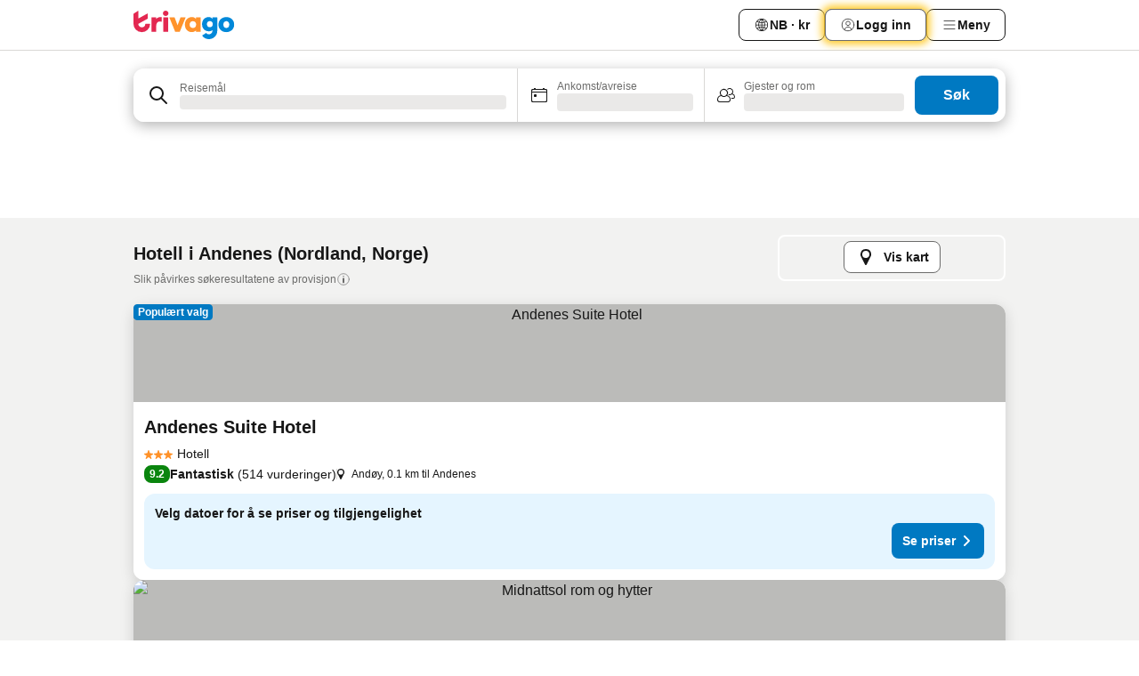

--- FILE ---
content_type: text/html; charset=utf-8
request_url: https://www.trivago.no/nb/odr/hotell-andenes-norge?search=200-346478
body_size: 41099
content:
<!DOCTYPE html><html lang="nb" dir="ltr"><head><meta charSet="utf-8"/><meta name="viewport" content="width=device-width, initial-scale=1, shrink-to-fit=no"/><meta name="referrer" content="no-referrer-when-downgrade"/><meta property="fb:page_id" content="137633439645541"/><meta name="google" content="notranslate"/><meta name="p:domain_verify" content="7dfe2330e1dae0a6aa7f9479e616b6f9"/><meta property="og:type" content="website"/><meta name="format-detection" content="telephone=no"/><title>Hoteller i Andenes | Finn og sammenlign gode tilbud på trivago</title><meta name="description" content="Leter du etter billig overnatting i Andenes? Verdens største hotellsøkemotor hjelper deg med å finne fantastiske hotelltilbud til reiser over hele verden."/><meta property="og:site_name" content="trivago.no"/><meta property="og:title" content="Opphold i Andenes"/><meta property="og:description" content="Utforsk opphold i Andenes, sammenlign priser og spar stort på ditt neste opphold."/><meta property="og:image" content="https://imgcy.trivago.com/c_fill,d_dummy.jpeg,e_sharpen:60,f_auto,h_627,q_auto,w_1200/categoryimages/34/64/346478_v68.jpeg"/><meta property="og:url" content="https://www.trivago.no/nb/odr/hotell-andenes-norge?search=200-346478"/><link rel="canonical" href="https://www.trivago.no/nb/odr/hotell-andenes-norge?search=200-346478"/><link rel="alternate" href="https://www.trivago.ae/en-AE/odr/hotels-andenes-norway?search=200-346478" hrefLang="en-AE"/><link rel="alternate" href="https://www.trivago.ae/ar-AE/odr/فندق-andenes-النرويج?search=200-346478" hrefLang="ar-AE"/><link rel="alternate" href="https://www.trivago.at/de-AT/odr/hotels-andenes-norwegen?search=200-346478" hrefLang="de-AT"/><link rel="alternate" href="https://www.trivago.com.au/en-AU/odr/hotels-andenes-norway?search=200-346478" hrefLang="en-AU"/><link rel="alternate" href="https://www.trivago.be/nl-BE/odr/hotels-andenes-noorwegen?search=200-346478" hrefLang="nl-BE"/><link rel="alternate" href="https://www.trivago.be/fr-BE/odr/hôtels-andenes-norvège?search=200-346478" hrefLang="fr-BE"/><link rel="alternate" href="https://www.trivago.ca/en-CA/odr/hotels-andenes-norway?search=200-346478" hrefLang="en-CA"/><link rel="alternate" href="https://www.trivago.ca/fr-CA/odr/hôtels-andenes-norvège?search=200-346478" hrefLang="fr-CA"/><link rel="alternate" href="https://www.trivago.ch/de-CH/odr/hotels-andenes-norwegen?search=200-346478" hrefLang="de-CH"/><link rel="alternate" href="https://www.trivago.ch/fr-CH/odr/hôtels-andenes-norvège?search=200-346478" hrefLang="fr-CH"/><link rel="alternate" href="https://www.trivago.com.co/es-CO/odr/hoteles-andenes-noruega?search=200-346478" hrefLang="es-CO"/><link rel="alternate" href="https://www.trivago.de/de/odr/hotels-andenes-norwegen?search=200-346478" hrefLang="de"/><link rel="alternate" href="https://www.trivago.dk/da/odr/hoteller-andenes-norge?search=200-346478" hrefLang="da"/><link rel="alternate" href="https://www.trivago.es/es/odr/hoteles-andenes-noruega?search=200-346478" hrefLang="es"/><link rel="alternate" href="https://www.trivago.fi/fi/odr/hotellia-andenes-norja?search=200-346478" hrefLang="fi"/><link rel="alternate" href="https://www.trivago.fr/fr/odr/hôtels-andenes-norvège?search=200-346478" hrefLang="fr"/><link rel="alternate" href="https://www.trivago.hk/zh-Hant-HK/odr/飯店-andenes-挪威?search=200-346478" hrefLang="zh-Hant-HK"/><link rel="alternate" href="https://www.trivago.hk/en-HK/odr/hotels-andenes-norway?search=200-346478" hrefLang="en-HK"/><link rel="alternate" href="https://www.trivago.ie/en-IE/odr/hotels-andenes-norway?search=200-346478" hrefLang="en-IE"/><link rel="alternate" href="https://www.trivago.it/it/odr/hotel-andenes-norvegia?search=200-346478" hrefLang="it"/><link rel="alternate" href="https://www.trivago.jp/ja/odr/軒-andenes-ノルウェー?search=200-346478" hrefLang="ja"/><link rel="alternate" href="https://www.trivago.nl/nl/odr/hotels-andenes-noorwegen?search=200-346478" hrefLang="nl"/><link rel="alternate" href="https://www.trivago.pl/pl/odr/hoteli-andenes-norwegia?search=200-346478" hrefLang="pl"/><link rel="alternate" href="https://www.trivago.pt/pt/odr/hotéis-andenes-noruega?search=200-346478" hrefLang="pt"/><link rel="alternate" href="https://www.trivago.se/sv/odr/hotell-andenes-norge?search=200-346478" hrefLang="sv"/><link rel="alternate" href="https://www.trivago.si/sl/odr/hotelov-andenes-norveška?search=200-346478" hrefLang="sl"/><link rel="alternate" href="https://www.trivago.com.tr/tr/odr/otel-andenes-norveç?search=200-346478" hrefLang="tr"/><link rel="alternate" href="https://www.trivago.co.uk/en-GB/odr/hotels-andenes-norway?search=200-346478" hrefLang="en-GB"/><link rel="alternate" href="https://www.trivago.com/en-US/odr/hotels-andenes-norway?search=200-346478" hrefLang="en-US"/><link rel="alternate" href="https://www.trivago.com/es-US/odr/hoteles-andenes-noruega?search=200-346478" hrefLang="es-US"/><link rel="alternate" href="https://www.trivago.co.za/en-ZA/odr/hotels-andenes-norway?search=200-346478" hrefLang="en-ZA"/><link rel="preload" as="image" href="https://imgcy.trivago.com/c_fill,d_dummy.jpeg,e_sharpen:60,f_auto,h_267,q_40,w_400/partner-images/28/d4/716ff55b4018bf23774e63de2f71b75449db6c124284875d8a536db5dccc.jpeg" fetchpriority="high"/><link rel="preload" as="image" href="https://imgcy.trivago.com/c_fill,d_dummy.jpeg,e_sharpen:60,f_auto,h_534,q_40,w_800/partner-images/28/d4/716ff55b4018bf23774e63de2f71b75449db6c124284875d8a536db5dccc.jpeg" fetchpriority="high"/><meta name="next-head-count" content="49"/><script>performance.mark("time-to-parse");</script><script>window.__TRV_ENVIRONMENT_VARIABLES__ = {"GTM_CONTAINER_ID":"GTM-T5HDVXN","GOOGLE_MAPS_API_KEY":"AIzaSyBoNi-Mn3_vNvmIJdXS81UGzcWlyyH0hoM","GOOGLE_MAPS_API_KEY_WITH_REGION_LOOKUP":"AIzaSyBf14Z1j1yg0xEZKUO4FViT5FHQB9nCV7w","GOOGLE_ONE_TAP_CLIENT_ID":"363634697571-lj09qn82grlkcma3sud1c11bo7srajd3.apps.googleusercontent.com","ENVIRONMENT":"prod","JLOO_AUTH_URI":"https://auth.trivago.com/server","JLOO_AUTH_CLIENT_ID":"c6f60de3f8ee607bb58ba426b47051608ea35f740c38c87ecfce2329c120ee3f","ZENDESK_ENDPOINT":"https://trivago.zendesk.com/api/v2","GIT_REV":"023c086c","GROUP":"4","IS_DEV_TOOLS_ENABLED":"false"}</script><link rel="icon" href="/favicon_08112023.ico"/><link rel="apple-touch-icon" href="/_static/images/apple-touch-icon_08112023.png"/><link rel="preload" href="/_next/static/css/f3598d506972059b.css" as="style"/><link rel="stylesheet" href="/_next/static/css/f3598d506972059b.css" data-n-g=""/><link rel="preload" href="/_next/static/css/734bf65489cec8cb.css" as="style"/><link rel="stylesheet" href="/_next/static/css/734bf65489cec8cb.css" data-n-p=""/><link rel="preload" href="/_next/static/css/816b2fc98d3eb4c0.css" as="style"/><link rel="stylesheet" href="/_next/static/css/816b2fc98d3eb4c0.css"/><link rel="preload" href="/_next/static/css/37ae48925366154a.css" as="style"/><link rel="stylesheet" href="/_next/static/css/37ae48925366154a.css"/><link rel="preload" href="/_next/static/css/c5eaf53eca129e78.css" as="style"/><link rel="stylesheet" href="/_next/static/css/c5eaf53eca129e78.css"/><link rel="preload" href="/_next/static/css/f8d7555ebf703c3e.css" as="style"/><link rel="stylesheet" href="/_next/static/css/f8d7555ebf703c3e.css"/><link rel="preload" href="/_next/static/css/25e78924358e7020.css" as="style"/><link rel="stylesheet" href="/_next/static/css/25e78924358e7020.css"/><link rel="preload" href="/_next/static/css/e4152ab7c92f560d.css" as="style"/><link rel="stylesheet" href="/_next/static/css/e4152ab7c92f560d.css"/><link rel="preload" href="/_next/static/css/8148d64900ad0121.css" as="style"/><link rel="stylesheet" href="/_next/static/css/8148d64900ad0121.css"/><link rel="preload" href="/_next/static/css/29bbf31bf6e542f5.css" as="style"/><link rel="stylesheet" href="/_next/static/css/29bbf31bf6e542f5.css"/><link rel="preload" href="/_next/static/css/37d3eadfeaff8a33.css" as="style"/><link rel="stylesheet" href="/_next/static/css/37d3eadfeaff8a33.css"/><link rel="preload" href="/_next/static/css/760db0d3f3ed6ed5.css" as="style"/><link rel="stylesheet" href="/_next/static/css/760db0d3f3ed6ed5.css"/><link rel="preload" href="/_next/static/css/ec6ec2b72906d9c2.css" as="style"/><link rel="stylesheet" href="/_next/static/css/ec6ec2b72906d9c2.css"/><link rel="preload" href="/_next/static/css/05f35f2c1d6cdb67.css" as="style"/><link rel="stylesheet" href="/_next/static/css/05f35f2c1d6cdb67.css"/><link rel="preload" href="/_next/static/css/55bbd7bd772bbee7.css" as="style"/><link rel="stylesheet" href="/_next/static/css/55bbd7bd772bbee7.css"/><link rel="preload" href="/_next/static/css/4565fa5335b60403.css" as="style"/><link rel="stylesheet" href="/_next/static/css/4565fa5335b60403.css"/><link rel="preload" href="/_next/static/css/58dd25c06597d822.css" as="style"/><link rel="stylesheet" href="/_next/static/css/58dd25c06597d822.css"/><link rel="preload" href="/_next/static/css/ebb50d341731ca20.css" as="style"/><link rel="stylesheet" href="/_next/static/css/ebb50d341731ca20.css"/><link rel="preload" href="/_next/static/css/5e5f7c8a6ff36625.css" as="style"/><link rel="stylesheet" href="/_next/static/css/5e5f7c8a6ff36625.css"/><link rel="preload" href="/_next/static/css/0815f769f61ed08e.css" as="style"/><link rel="stylesheet" href="/_next/static/css/0815f769f61ed08e.css"/><link rel="preload" href="/_next/static/css/c8b0f03e0262ccf2.css" as="style"/><link rel="stylesheet" href="/_next/static/css/c8b0f03e0262ccf2.css"/><link rel="preload" href="/_next/static/css/43a53f166ffb9a6a.css" as="style"/><link rel="stylesheet" href="/_next/static/css/43a53f166ffb9a6a.css"/><link rel="preload" href="/_next/static/css/760ba4904aacf16b.css" as="style"/><link rel="stylesheet" href="/_next/static/css/760ba4904aacf16b.css"/><link rel="preload" href="/_next/static/css/0c92424c715a0965.css" as="style"/><link rel="stylesheet" href="/_next/static/css/0c92424c715a0965.css"/><link rel="preload" href="/_next/static/css/15122885cf8deddc.css" as="style"/><link rel="stylesheet" href="/_next/static/css/15122885cf8deddc.css"/><link rel="preload" href="/_next/static/css/715f45f0906a7ef1.css" as="style"/><link rel="stylesheet" href="/_next/static/css/715f45f0906a7ef1.css"/><link rel="preload" href="/_next/static/css/e6bf2209c62b186b.css" as="style"/><link rel="stylesheet" href="/_next/static/css/e6bf2209c62b186b.css"/><link rel="preload" href="/_next/static/css/dff69ac7bead8d28.css" as="style"/><link rel="stylesheet" href="/_next/static/css/dff69ac7bead8d28.css"/><link rel="preload" href="/_next/static/css/9e5a1040d6477d52.css" as="style"/><link rel="stylesheet" href="/_next/static/css/9e5a1040d6477d52.css"/><link rel="preload" href="/_next/static/css/492d7cad37d3a096.css" as="style"/><link rel="stylesheet" href="/_next/static/css/492d7cad37d3a096.css"/><link rel="preload" href="/_next/static/css/4a3aad6c20ff9532.css" as="style"/><link rel="stylesheet" href="/_next/static/css/4a3aad6c20ff9532.css"/><link rel="preload" href="/_next/static/css/3bada2aaba3bb3d4.css" as="style"/><link rel="stylesheet" href="/_next/static/css/3bada2aaba3bb3d4.css"/><link rel="preload" href="/_next/static/css/3fd9b5f59a86efdd.css" as="style"/><link rel="stylesheet" href="/_next/static/css/3fd9b5f59a86efdd.css"/><link rel="preload" href="/_next/static/css/fdc785603ce70b6f.css" as="style"/><link rel="stylesheet" href="/_next/static/css/fdc785603ce70b6f.css"/><link rel="preload" href="/_next/static/css/08cbed72fe7ef23e.css" as="style"/><link rel="stylesheet" href="/_next/static/css/08cbed72fe7ef23e.css"/><link rel="preload" href="/_next/static/css/051f5925f7322115.css" as="style"/><link rel="stylesheet" href="/_next/static/css/051f5925f7322115.css"/><link rel="preload" href="/_next/static/css/7cbf705dda5c3d78.css" as="style"/><link rel="stylesheet" href="/_next/static/css/7cbf705dda5c3d78.css"/><link rel="preload" href="/_next/static/css/cc1d97c6a6a3bab1.css" as="style"/><link rel="stylesheet" href="/_next/static/css/cc1d97c6a6a3bab1.css"/><link rel="preload" href="/_next/static/css/898a310f1e34d875.css" as="style"/><link rel="stylesheet" href="/_next/static/css/898a310f1e34d875.css"/><link rel="preload" href="/_next/static/css/b71b09f34cb5fb35.css" as="style"/><link rel="stylesheet" href="/_next/static/css/b71b09f34cb5fb35.css"/><link rel="preload" href="/_next/static/css/bdc3eb6b50e0d54a.css" as="style"/><link rel="stylesheet" href="/_next/static/css/bdc3eb6b50e0d54a.css"/><link rel="preload" href="/_next/static/css/695d4f43de638d1a.css" as="style"/><link rel="stylesheet" href="/_next/static/css/695d4f43de638d1a.css"/><link rel="preload" href="/_next/static/css/b13148c0555c9c55.css" as="style"/><link rel="stylesheet" href="/_next/static/css/b13148c0555c9c55.css"/><link rel="preload" href="/_next/static/css/f49509e2cc6bbef9.css" as="style"/><link rel="stylesheet" href="/_next/static/css/f49509e2cc6bbef9.css"/><link rel="preload" href="/_next/static/css/3134b395673b24d5.css" as="style"/><link rel="stylesheet" href="/_next/static/css/3134b395673b24d5.css"/><link rel="preload" href="/_next/static/css/22a43875cf679091.css" as="style"/><link rel="stylesheet" href="/_next/static/css/22a43875cf679091.css"/><link rel="preload" href="/_next/static/css/c3ebe17250aaf1e3.css" as="style"/><link rel="stylesheet" href="/_next/static/css/c3ebe17250aaf1e3.css"/><link rel="preload" href="/_next/static/css/eca4ef7a6265944d.css" as="style"/><link rel="stylesheet" href="/_next/static/css/eca4ef7a6265944d.css"/><link rel="preload" href="/_next/static/css/ea603b2a05e39ba8.css" as="style"/><link rel="stylesheet" href="/_next/static/css/ea603b2a05e39ba8.css"/><link rel="preload" href="/_next/static/css/f421dcbd47a850f1.css" as="style"/><link rel="stylesheet" href="/_next/static/css/f421dcbd47a850f1.css"/><link rel="preload" href="/_next/static/css/2517307d1ca4a3d5.css" as="style"/><link rel="stylesheet" href="/_next/static/css/2517307d1ca4a3d5.css"/><noscript data-n-css=""></noscript><script defer="" nomodule="" src="/_next/static/chunks/polyfills-42372ed130431b0a.js"></script><script src="/_static/translations/nb/0745fd3cc257d5479d9a0f883ec3ff268ee095d790f9723d510a37898e331231.js" defer="" data-nscript="beforeInteractive"></script><script defer="" src="/_next/static/chunks/3969-c706e76353952b53.js"></script><script defer="" src="/_next/static/chunks/9127.0404860b3e1203ef.js"></script><script defer="" src="/_next/static/chunks/1115-8573e80db9a0f122.js"></script><script defer="" src="/_next/static/chunks/8707-bf8c9a32ad7b0d1b.js"></script><script defer="" src="/_next/static/chunks/5262-8d4f39dc33f8523b.js"></script><script defer="" src="/_next/static/chunks/2400-f45e969a77555a37.js"></script><script defer="" src="/_next/static/chunks/3749-d02fbac9559acb2d.js"></script><script defer="" src="/_next/static/chunks/3420-6f594d86c30e22e2.js"></script><script defer="" src="/_next/static/chunks/47-934213551857493d.js"></script><script defer="" src="/_next/static/chunks/1066-f6ba724a06d890b4.js"></script><script defer="" src="/_next/static/chunks/2698-9be16c1723f911df.js"></script><script defer="" src="/_next/static/chunks/6501-86fa690a09093174.js"></script><script defer="" src="/_next/static/chunks/5022-7f5c90acee0962e3.js"></script><script defer="" src="/_next/static/chunks/228-2556c60ce74c9966.js"></script><script defer="" src="/_next/static/chunks/2121-069cedddfdd5b887.js"></script><script defer="" src="/_next/static/chunks/8331-a4418e1ce7e41c20.js"></script><script defer="" src="/_next/static/chunks/3676-4c3b3331fe94f579.js"></script><script defer="" src="/_next/static/chunks/1224-0e14b14d8b512cdf.js"></script><script defer="" src="/_next/static/chunks/1325.fad954ac54e38774.js"></script><script defer="" src="/_next/static/chunks/5633.3874d077f70e07be.js"></script><script defer="" src="/_next/static/chunks/7930.4b459289786cdaa4.js"></script><script defer="" src="/_next/static/chunks/9266.fe16b6038fb7fa49.js"></script><script defer="" src="/_next/static/chunks/3121.ca1ae0c5bb442529.js"></script><script defer="" src="/_next/static/chunks/6062.10f6e6eebc79a78c.js"></script><script src="/_next/static/chunks/webpack-cbf6748e763ed45d.js" defer=""></script><script src="/_next/static/chunks/framework-898ea8171b050c73.js" defer=""></script><script src="/_next/static/chunks/main-469195df7c8c1f40.js" defer=""></script><script src="/_next/static/chunks/pages/_app-01477554bf475035.js" defer=""></script><script src="/_next/static/chunks/6345-4ab770b9e5ab5483.js" defer=""></script><script src="/_next/static/chunks/9476-dd8c665bfb54f365.js" defer=""></script><script src="/_next/static/chunks/555-1ce1832af7c0c7d0.js" defer=""></script><script src="/_next/static/chunks/2279-8b6797f4c6e2faf7.js" defer=""></script><script src="/_next/static/chunks/1931-946acf6fed3d587c.js" defer=""></script><script src="/_next/static/chunks/6863-b95c2bc01c7e1a02.js" defer=""></script><script src="/_next/static/chunks/2005-f73c763048a81c86.js" defer=""></script><script src="/_next/static/chunks/6268-c1c8e2910f5c890f.js" defer=""></script><script src="/_next/static/chunks/7880-0bbb740d852f539c.js" defer=""></script><script src="/_next/static/chunks/605-d9804d29c426c052.js" defer=""></script><script src="/_next/static/chunks/pages/%5BlanguageCode%5D/odr/%5Bslug%5D-d3f0376dd6e3cbe4.js" defer=""></script><script src="/_next/static/KNL-Ffp6kFPHXrELvQzy3/_buildManifest.js" defer=""></script><script src="/_next/static/KNL-Ffp6kFPHXrELvQzy3/_ssgManifest.js" defer=""></script></head><body><noscript data-testid="gtm-noscript"><iframe data-testid="gtm-iframe" src="https://gtm.trivago.no/ns.html?id=GTM-T5HDVXN" height="0" width="0" style="display:none;visibility:hidden"></iframe></noscript><div id="__next"><div class="_34EENR"><button type="button" aria-hidden="true"></button></div><div class=""><div data-testid="page-header-wrapper" class=""><div class="FfmyqR e4D1FP jngrXy"><header class="R_Xe__" itemType="https://schema.org/WPHeader" itemscope=""><div class=""><a data-testid="generic-header-link" data-interaction="header-logo" title="trivago logo" aria-label="trivago logo" class="" href="/"><svg xmlns="http://www.w3.org/2000/svg" width="114" height="32" viewBox="0 0 114 32" data-testid="header-hero-logo" class=""><g clip-path="url(#Logo_default_svg_a)"><path fill="#E32851" d="M38.637 7.434h-4.913a.255.255 0 0 0-.255.255v15.907c0 .14.114.255.255.255h4.913c.14 0 .255-.114.255-.255V7.689a.255.255 0 0 0-.255-.255"></path><path fill="#FF932C" d="M52.833 7.6 49.6 16.21a.057.057 0 0 1-.107 0L46.231 7.6a.255.255 0 0 0-.239-.165h-5.37a.255.255 0 0 0-.237.351l6.46 15.907c.039.096.133.16.236.16h4.724a.255.255 0 0 0 .237-.16L58.53 7.786a.255.255 0 0 0-.237-.352h-5.222a.255.255 0 0 0-.239.166Z"></path><path fill="#0088D9" d="M104.344 7.185c-5.126 0-8.86 3.615-8.86 8.476 0 4.86 3.734 8.475 8.86 8.475 5.068 0 8.861-3.645 8.861-8.475 0-4.86-3.764-8.476-8.861-8.476m0 12.328c-2.015 0-3.348-1.541-3.348-3.853 0-2.31 1.333-3.852 3.348-3.852 1.986 0 3.349 1.54 3.349 3.853 0 2.281-1.363 3.852-3.349 3.852"></path><path fill="#E32851" d="M31.673 7.355a3 3 0 0 0-.514-.121c-.314-.05-3.647-.424-5.501 2.063-.033.044-.103.02-.103-.034V7.689a.255.255 0 0 0-.255-.255h-4.913a.255.255 0 0 0-.255.255v15.907c0 .14.114.255.255.255H25.3a.255.255 0 0 0 .255-.255V17.69c0-4.416 2.044-5.514 4.06-5.514.237 0 .926-.001 1.9.268a.255.255 0 0 0 .322-.245V7.594a.25.25 0 0 0-.164-.239M36.18 0c-1.713 0-3.102 1.339-3.102 2.99s1.39 2.99 3.103 2.99 3.102-1.339 3.102-2.99S37.893 0 36.181 0Z"></path><path fill="#FF932C" d="M75.341 7.434H70.43a.255.255 0 0 0-.255.255v1.565c0 .06-.083.08-.109.024-1.774-3.717-12.282-2.994-12.282 6.364 0 8.748 8.978 10.306 12.29 6.645.036-.04.1-.015.1.038v1.27c0 .142.115.256.256.256h4.912a.255.255 0 0 0 .256-.255V7.689a.255.255 0 0 0-.255-.255ZM66.77 19.495c-2.164 0-3.672-1.508-3.672-3.836s1.508-3.869 3.672-3.869c2.197 0 3.672 1.574 3.672 3.87 0 2.294-1.475 3.835-3.672 3.835"></path><path fill="#0088D9" d="M93.893 7.434h-4.912a.255.255 0 0 0-.255.255v1.564c0 .062-.083.08-.11.025-1.78-3.764-11.567-2.82-11.567 5.89 0 8.54 8.92 9.243 11.58 6.759a.057.057 0 0 1 .096.042v.769c-.068 3.629-4.614 5.2-6.924 2.443a.255.255 0 0 0-.334-.05l-4.14 2.677a.257.257 0 0 0-.066.368c5.283 7.219 16.802 3.548 16.887-5.422V7.69a.255.255 0 0 0-.255-.255Zm-8.101 11.201c-1.956 0-3.32-1.363-3.32-3.466s1.364-3.497 3.32-3.497c1.985 0 3.318 1.422 3.318 3.497 0 2.074-1.333 3.466-3.318 3.466"></path><path fill="#E32851" d="M18.424 14.867h-4.92a.26.26 0 0 0-.254.237 3.92 3.92 0 0 1-3.907 3.61c-2.472 0-3.472-2.1-3.472-2.1a3.9 3.9 0 0 1-.448-1.749c0-.02.011-.04.03-.05l1.407-.777 8.894-4.919a.43.43 0 0 0 .22-.372V3.46a.255.255 0 0 0-.38-.224L5.509 8.814a.057.057 0 0 1-.086-.05V.452a.255.255 0 0 0-.394-.214L.194 3.368A.43.43 0 0 0 0 3.727v11.14a9.343 9.343 0 0 0 18.68.268.257.257 0 0 0-.256-.268"></path></g><defs><clipPath id="Logo_default_svg_a"><path fill="#fff" d="M0 0h113.205v32H0z"></path></clipPath></defs></svg></a></div><div class="ytROMi"><div class="KvnKTm"><nav class="gPXXtI _2QGXIJ"><ul class="M4XoLB _OQpaV"><li itemscope="" itemType="https://schema.org/SiteNavigationElement" class="E5DKqf NEhNgU"><div class="vTDE1M"><a class="ehv1KY tjDLq2 e4r_YY" data-testid="header-favorites" role="link" href="/nb/profile/favorites/"><span position="start" class="bam52s TAqKnY" style="--_rotate:0deg;--_size:18px" data-testid="icon"><svg xmlns="http://www.w3.org/2000/svg" width="24" height="24" viewBox="0 0 24 24" role="img" aria-hidden="true" class="ycG2ve"><path fill="currentColor" d="M20.42 4.82A5.23 5.23 0 0 0 16.5 3 5.37 5.37 0 0 0 12 5.58 5.37 5.37 0 0 0 7.5 3a5.23 5.23 0 0 0-3.92 1.82A6.35 6.35 0 0 0 2 9.07s0 0 0 .06v.22c0 5.42 7.25 10.18 9.47 11.51a1 1 0 0 0 1 0C14.74 19.53 22 14.77 22 9.35v-.28a6.35 6.35 0 0 0-1.58-4.25M21 9.18v.17c0 4.94-7.07 9.5-9 10.65-1.92-1.15-9-5.71-9-10.65v-.17a.4.4 0 0 0 0-.11A4.81 4.81 0 0 1 7.5 4a4.39 4.39 0 0 1 3.66 2.12L12 7.44l.84-1.32A4.39 4.39 0 0 1 16.5 4 4.81 4.81 0 0 1 21 9.07a.4.4 0 0 0 0 .11"></path></svg></span>Favoritter</a></div></li><li itemscope="" itemType="https://schema.org/SiteNavigationElement" class="E5DKqf vpJVof"><button type="button" data-testid="header-localization-menu" class="ehv1KY tjDLq2 e4r_YY" data-interaction="language-selector"><span position="start" class="bam52s TAqKnY" style="--_rotate:0deg;--_size:18px" data-testid="icon"><svg xmlns="http://www.w3.org/2000/svg" width="24" height="24" viewBox="0 0 24 24" role="img" aria-hidden="true" class="ycG2ve"><path fill="none" d="M0 0h24v24H0z"></path><path fill="currentColor" d="M12 21.5V21zc-5.238 0-9.5-4.262-9.5-9.5H3h-.5c0-5.238 4.262-9.5 9.5-9.5V3v-.5c5.238 0 9.5 4.262 9.5 9.5H21h.5c0 5.238-4.262 9.5-9.5 9.5m-6.389-3.898a8.5 8.5 0 0 0 5.09 2.798 15.3 15.3 0 0 1-2.592-3.943 12.2 12.2 0 0 0-2.498 1.145m10.25-1.078A15.4 15.4 0 0 1 13.3 20.4a8.5 8.5 0 0 0 5.061-2.77 15 15 0 0 0-2.5-1.107zm-3.361-.655v3.926a14.3 14.3 0 0 0 2.394-3.557 12.4 12.4 0 0 0-2.394-.369m-3.421.312a14.3 14.3 0 0 0 2.421 3.614v-3.938c-.876.026-1.687.148-2.421.324m7.165-.586c.884.303 1.8.71 2.743 1.241a8.45 8.45 0 0 0 1.498-4.336h-3.542a11.8 11.8 0 0 1-.699 3.095M3.514 12.5a8.45 8.45 0 0 0 1.48 4.308c.645-.4 1.576-.89 2.738-1.28a11.7 11.7 0 0 1-.676-3.028H3.515zm8.986 2.362c.88.044 1.813.181 2.788.442a10.8 10.8 0 0 0 .652-2.804H12.5zM8.06 12.5c.086.952.31 1.873.63 2.745a13 13 0 0 1 2.81-.393V12.5zm8.918-1h3.507a8.44 8.44 0 0 0-1.484-4.315 14 14 0 0 1-2.55 1.207q.506 1.506.527 3.106zm-4.478 0h3.478a9.1 9.1 0 0 0-.485-2.81c-.9.245-1.904.416-2.993.449zm-4.479 0H11.5V9.13a13.3 13.3 0 0 1-2.977-.487 9.1 9.1 0 0 0-.502 2.857m-4.506 0H7.02v-.003q.022-1.627.547-3.158a16.5 16.5 0 0 1-2.555-1.175A8.44 8.44 0 0 0 3.515 11.5M12.5 4.14v4.025c.946-.03 1.825-.173 2.63-.387q-.872-1.907-2.63-3.638M8.897 7.72c.909.25 1.778.387 2.603.432V4.14Q9.771 5.844 8.897 7.72m4.49-4.107c1.204 1.221 2.107 2.512 2.708 3.865a13 13 0 0 0 2.288-1.085 8.5 8.5 0 0 0-4.995-2.78zM5.64 6.368c.787.436 1.553.78 2.295 1.046q.901-1.997 2.678-3.8A8.5 8.5 0 0 0 5.64 6.367z"></path></svg></span><span>NB · kr</span></button></li><li itemscope="" itemType="https://schema.org/SiteNavigationElement" class="E5DKqf"><div class="j4pLyK"><button type="button" data-testid="header-login" class="ehv1KY tjDLq2 e4r_YY" data-interaction="login-button"><span position="start" class="bam52s TAqKnY" style="--_rotate:0deg;--_size:18px" data-testid="icon"><svg xmlns="http://www.w3.org/2000/svg" width="24" height="24" fill="none" viewBox="0 0 24 24" role="img" aria-hidden="true" class="ycG2ve"><path fill="transparent" d="M0 0h24v24H0z"></path><path fill="transparent" stroke="currentColor" stroke-linecap="round" stroke-linejoin="round" d="M17.129 19.038a5.36 5.36 0 0 0-1.895-2.87A5.27 5.27 0 0 0 12 15.058c-1.17 0-2.307.39-3.234 1.11a5.36 5.36 0 0 0-1.895 2.87"></path><path fill="transparent" stroke="currentColor" stroke-linecap="round" stroke-linejoin="round" d="M21 12C21 0 3 0 3 12s18 12 18 0"></path><path fill="transparent" stroke="currentColor" stroke-linecap="round" stroke-linejoin="round" d="M11.998 12.811c1.939 0 3.03-1.1 3.03-3.058s-1.091-3.059-3.03-3.059S8.97 7.796 8.97 9.754s1.09 3.057 3.028 3.057"></path></svg></span><span>Logg inn</span></button></div></li><li itemscope="" itemType="https://schema.org/SiteNavigationElement" class="E5DKqf NEhNgU"><button type="button" data-testid="header-profile-menu-mobile" class="ehv1KY tjDLq2 e4r_YY" data-interaction="header-menu"><span position="start" class="bam52s TAqKnY" style="--_rotate:0deg;--_size:18px" data-testid="icon"><svg xmlns="http://www.w3.org/2000/svg" width="24" height="24" viewBox="0 0 24 24" role="img" aria-hidden="true" class="ycG2ve"><g fill="none" stroke="currentColor" stroke-linecap="round" stroke-miterlimit="10" stroke-width="2"><path d="M4 6h16M4 12h16M4 18h16" vector-effect="non-scaling-stroke"></path></g></svg></span><span>Meny </span></button></li><li itemscope="" itemType="https://schema.org/SiteNavigationElement" class="E5DKqf vpJVof"><div data-testid="desktop-dropdown-menu" data-interaction="header-menu" class="_4DcEqf"><button type="button" data-testid="header-profile-menu-desktop" class="ehv1KY tjDLq2 e4r_YY"><span position="start" class="bam52s TAqKnY" style="--_rotate:0deg;--_size:18px" data-testid="icon"><svg xmlns="http://www.w3.org/2000/svg" width="24" height="24" fill="none" viewBox="0 0 24 24" role="img" aria-hidden="true" class="ycG2ve"><path stroke="currentColor" stroke-linecap="round" d="M4 6h16M4 12h16M4 18h16"></path></svg></span><span>Meny </span></button></div></li></ul></nav></div></div></header></div></div><div class="OyU2WE"></div></div><div class="_SOhff gHtTGI"><div class=""><div class="meT0Q5 Bog6Yy"><div class="vzC9TR FrYDhH XzpZLp" data-testid="search-form"><div class="_3axGO1 y1Efiu"><div class="X2yYk_"><div data-testid="auto-complete-combobox" role="combobox" aria-expanded="false" aria-controls="suggestion-list" class="If79lQ yXXD2G"><form action="" class="IxKJtG"><div role="button" class="HxkFDQ aaN4L7" tabindex="0" data-testid="auto-complete-wrapper"><div class="Z8wU9_"><span class="bam52s G_oBf2 m8EtRm" style="--_rotate:0deg;--_size:24px" data-testid="icon"><svg xmlns="http://www.w3.org/2000/svg" width="24" height="24" viewBox="0 0 24 24" role="img" aria-hidden="true" class="ycG2ve"><g fill="none" stroke="currentColor" stroke-linecap="round" stroke-miterlimit="10" stroke-width="2"><path d="M10 3a7 7 0 1 0 7 7 7 7 0 0 0-7-7ZM21 21l-6-6" vector-effect="non-scaling-stroke"></path></g></svg></span></div><span class="dmsstT SwVR4I"><label for="input-auto-complete" class="EuINlU SwVR4I">Reisemål</label><div class="_7XPUe4 fWwD7f"></div></span></div></form></div></div><fieldset class="MGDNki k_YRbF"><button type="button" data-testid="search-form-calendar" class="raKH_0 SwVR4I Kv9RV2"><span class="lSFHMh"><span class="bam52s _61wiWy" style="--_rotate:0deg;--_size:24px" data-testid="icon"><svg xmlns="http://www.w3.org/2000/svg" width="24" height="24" viewBox="0 0 24 24" role="img" aria-hidden="true" class="ycG2ve"><g fill="currentColor"><path d="M19 5h-1a1 1 0 0 0-2 0H8a1 1 0 0 0-2 0H5a2 2 0 0 0-2 2v11a2 2 0 0 0 2 2h14a2 2 0 0 0 2-2V7a2 2 0 0 0-2-2m1 13a1 1 0 0 1-1 1H5a1 1 0 0 1-1-1V9h16Zm0-10H4V7a1 1 0 0 1 1-1h14a1 1 0 0 1 1 1Z"></path><circle cx="7.5" cy="12.5" r="1.5"></circle><path d="M19 5h-1a1 1 0 0 0-2 0H8a1 1 0 0 0-2 0H5a2 2 0 0 0-2 2v11a2 2 0 0 0 2 2h14a2 2 0 0 0 2-2V7a2 2 0 0 0-2-2m1 13a1 1 0 0 1-1 1H5a1 1 0 0 1-1-1V9h16Zm0-10H4V7a1 1 0 0 1 1-1h14a1 1 0 0 1 1 1Z"></path><circle cx="7.5" cy="12.5" r="1.5"></circle></g></svg></span><span class="BcDnim irqByq WnmS4G SwVR4I"><span class="Lq2bmx blPGoL SwVR4I" data-testid="search-form-calendar-label">Ankomst/avreise</span><span class="dJVPMU SwVR4I" data-testid="search-form-calendar-value"><div aria-busy="true" aria-live="polite"><span class="fr8bt7 TemCix" role="status">Laster</span><div class="_7XPUe4 OML2Lz"></div></div></span></span></span></button></fieldset><div class="QpwdOT"><span class="vs9lGU"></span><button type="button" data-testid="search-form-guest-selector" class="raKH_0 SwVR4I Kv9RV2"><span class="lSFHMh"><span class="bam52s _61wiWy" style="--_rotate:0deg;--_size:24px" data-testid="icon"><svg xmlns="http://www.w3.org/2000/svg" width="24" height="24" viewBox="0 0 24 24" role="img" aria-hidden="true" class="ycG2ve"><g fill="currentColor"><path d="M13.13 12.14a4.5 4.5 0 1 0-7.26 0A5 5 0 0 0 2 17a3 3 0 0 0 3 3h9a3 3 0 0 0 3-3 5 5 0 0 0-3.87-4.86M9.5 6a3.49 3.49 0 0 1 2.44 6A3.5 3.5 0 0 1 6 9.5 3.5 3.5 0 0 1 9.5 6M14 19H5a2 2 0 0 1-2-2 4 4 0 0 1 3.74-4 4.41 4.41 0 0 0 5.52 0A4 4 0 0 1 16 17a2 2 0 0 1-2 2"></path><path d="M19.31 10.24A3.93 3.93 0 0 0 20 8a4 4 0 0 0-6.94-2.69 6 6 0 0 1 .7.71A3 3 0 1 1 16 11a2.9 2.9 0 0 1-1.15-.23s0 .07 0 .11a4.5 4.5 0 0 1-.28.83A4 4 0 0 0 16 12a3.94 3.94 0 0 0 2.55-.94A3 3 0 0 1 21 14a1 1 0 0 1-1 1h-2.35a7 7 0 0 1 .26 1H20a2 2 0 0 0 2-2 4 4 0 0 0-2.69-3.76"></path></g></svg></span><span class="BcDnim irqByq WnmS4G SwVR4I"><span class="Lq2bmx blPGoL SwVR4I" data-testid="search-form-guest-selector-label">Gjester og rom</span><span class="dJVPMU SwVR4I" data-testid="search-form-guest-selector-value"><div aria-busy="true" aria-live="polite"><span class="fr8bt7 TemCix" role="status">Laster</span><div class="_7XPUe4 OML2Lz"></div></div></span></span></span></button></div></div><button type="button" data-testid="search-button-with-loader" class="_3tjlp_"><span class="x_o6V4"><span class="c_Rwvc">Søk</span></span></button></div></div></div><div><div class="FfmyqR e4D1FP jngrXy"><div><div class="_1pK_46 _7LjOLW"></div></div></div></div></div><main class="ecMnwC"><section class="ogmCTE"><div class="FfmyqR e4D1FP jngrXy Fr63EK"><div class="JJ0C4t"><div class="HbBE7Z"><h1 class="tODn3R _5NF9ws ttuBBL _4HaQc3">Hotell i Andenes (Nordland, Norge)</h1><a rel="noopener noreferrer" target="_blank" class="EH_l13 DGi8NR" data-interaction="legal-info" data-testid="legal-info-link" href="https://support.trivago.com/hc/nb/sections/360000014707"><span class="bam52s _8AvqhM _8UUOQ" style="--_rotate:0deg;--_size:16px" data-testid="icon"><svg xmlns="http://www.w3.org/2000/svg" width="24" height="24" viewBox="0 0 24 24" role="img" aria-hidden="true" class="ycG2ve"><circle cx="12" cy="12" r="9.5" fill="none" stroke="currentColor" stroke-linecap="round" stroke-miterlimit="10"></circle><path fill="none" stroke="currentColor" stroke-linecap="round" stroke-miterlimit="10" stroke-width="2" d="M12 11v6" vector-effect="non-scaling-stroke"></path><circle cx="12" cy="7" r="1" fill="currentColor"></circle></svg></span><p class="wv9cHp">Slik påvirkes søkeresultatene av provisjon</p></a></div><div class="OwEMM9"><button type="button" data-testid="view-map-button" class="_76H3nW TBCODd"><span class="RTemR6"><svg xmlns="http://www.w3.org/2000/svg" width="24" height="24" viewBox="0 0 24 24" class="ZODGEB"><path fill="currentColor" d="M18 8.23a6 6 0 0 0-11.9 0A7 7 0 0 0 6 9a5.8 5.8 0 0 0 .38 2.09l4.75 9.4a1 1 0 0 0 1.74 0l4.75-9.4A5.8 5.8 0 0 0 18 9a7 7 0 0 0 0-.77M12 13a4 4 0 1 1 4-4 4 4 0 0 1-4 4"></path></svg><span class="U2JzLk">Vis kart</span></span></button></div></div><div class="tG7AvG"></div></div><div class="FfmyqR e4D1FP jngrXy Fr63EK"><script type="application/ld+json">{"@context":"https://schema.org","@type":"ItemList","itemListElement":[{"@type":"ListItem","position":1,"item":{"@type":"Hotel","address":"Andøy, 0.1 km til Andenes","name":"Andenes Suite Hotel","image":"https://imgcy.trivago.com/c_fill,d_dummy.jpeg,e_sharpen:60,f_auto,h_267,q_40,w_400/partner-images/28/d4/716ff55b4018bf23774e63de2f71b75449db6c124284875d8a536db5dccc.jpeg","priceRange":"","aggregateRating":{"@type":"AggregateRating","ratingValue":9.2,"reviewCount":514,"worstRating":0,"bestRating":10},"url":"https://www.trivago.no/nb/oar/hotell-andenes-suite-hotel-andøy?search=100-34454192","description":""}},{"@type":"ListItem","position":2,"item":{"@type":"Hotel","address":"Andøy, 8.2 km til Andenes","name":"Midnattsol rom og hytter","image":"https://imgcy.trivago.com/c_fill,d_dummy.jpeg,e_sharpen:60,f_auto,h_267,q_40,w_400/hotelier-images/6e/9d/fdb0d7b90e55b4341855af9b262c95ecb56cdfb10880d9a7f369573664f1.jpeg","priceRange":"","aggregateRating":{"@type":"AggregateRating","ratingValue":8.4,"reviewCount":593,"worstRating":0,"bestRating":10},"url":"https://www.trivago.no/nb/oar/hotell-midnattsol-rom-og-hytter-andøy?search=100-6821720","description":""}},{"@type":"ListItem","position":3,"item":{"@type":"Hotel","address":"0.2 km til Sentrum","name":"Hotel Marena","image":"https://imgcy.trivago.com/c_fill,d_dummy.jpeg,e_sharpen:60,f_auto,h_267,q_40,w_400/partner-images/c0/91/3e1ff503f6788b1d2a64f32501b373000d6c9b4f3f741add3fec29d6974f.jpeg","priceRange":"","aggregateRating":{"@type":"AggregateRating","ratingValue":7.9,"reviewCount":802,"worstRating":0,"bestRating":10},"url":"https://www.trivago.no/nb/oar/hotell-hotel-marena-andenes?search=100-1679429","description":""}},{"@type":"ListItem","position":4,"item":{"@type":"Hotel","address":"0.5 km til Sentrum","name":"Grønnbuene Rorbu Hotel","image":"https://imgcy.trivago.com/c_fill,d_dummy.jpeg,e_sharpen:60,f_auto,h_267,q_40,w_400/hotelier-images/fe/07/b7e85c519d65e75465446e14cf964e7b6f6b673c7dba26cf3f9199c4abc0.jpeg","priceRange":"","aggregateRating":{"@type":"AggregateRating","ratingValue":8,"reviewCount":1009,"worstRating":0,"bestRating":10},"url":"https://www.trivago.no/nb/oar/hotell-grønnbuene-rorbu-hotel-andenes?search=100-2019333","description":""}},{"@type":"ListItem","position":5,"item":{"@type":"Hotel","address":"0.2 km til Sentrum","name":"Thon Partner Hotel Andrikken","image":"https://imgcy.trivago.com/c_fill,d_dummy.jpeg,e_sharpen:60,f_auto,h_267,q_40,w_400/hotelier-images/ff/02/ef91fb448d088b1f54e608bdf185827664743570bd8e30a5e7d811ebbeb8.jpeg","priceRange":"","aggregateRating":{"@type":"AggregateRating","ratingValue":7.8,"reviewCount":1005,"worstRating":0,"bestRating":10},"url":"https://www.trivago.no/nb/oar/hotell-thon-partner-hotel-andrikken-andenes?search=100-775608","description":""}},{"@type":"ListItem","position":6,"item":{"@type":"Hotel","address":"9.5 km til Sentrum","name":"Nord Fish Apartments","image":"https://imgcy.trivago.com/c_fill,d_dummy.jpeg,e_sharpen:60,f_auto,h_267,q_40,w_400/hotelier-images/03/3a/d96471b5b1efb0eff4d02674f33a571a8a6104827eb4c2ee7d1e4a705766.jpeg","priceRange":"","aggregateRating":{"@type":"AggregateRating","ratingValue":8.2,"reviewCount":247,"worstRating":0,"bestRating":10},"url":"https://www.trivago.no/nb/oar/leilighetshotell-nord-fish-apartments-andenes?search=100-6807132","description":""}},{"@type":"ListItem","position":7,"item":{"@type":"Hotel","address":"Andøy, 0.5 km til Andenes","name":"Norlandia Sea Cabins","image":"https://imgcy.trivago.com/c_fill,d_dummy.jpeg,e_sharpen:60,f_auto,h_267,q_40,w_400/partner-images/e4/ea/c7437a4a24138be0b32848cca7ac7185f6cbdc4a4489f43270aabc8bf65f.jpeg","priceRange":"","aggregateRating":{"@type":"AggregateRating","ratingValue":7.8,"reviewCount":27,"worstRating":0,"bestRating":10},"url":"https://www.trivago.no/nb/oar/hotell-norlandia-sea-cabins-andøy?search=100-1745873","description":""}},{"@type":"ListItem","position":8,"item":{"@type":"Hotel","address":"0.5 km til Sentrum","name":"Grønnbuene Rorbu","image":"https://imgcy.trivago.com/c_fill,d_dummy.jpeg,e_sharpen:60,f_auto,h_267,q_40,w_400/partner-images/82/02/08d36a8ff63bb34f625cf5fc39260d0097b93b0689d247c696be9d570d88.jpeg","priceRange":"","aggregateRating":{"@type":"AggregateRating","ratingValue":8.1,"reviewCount":794,"worstRating":0,"bestRating":10},"url":"https://www.trivago.no/nb/oar/hotell-grønnbuene-rorbu-andenes?search=100-9838714","description":""}},{"@type":"ListItem","position":9,"item":{"@type":"Hotel","address":"Andøy, 0.5 km til Andenes","name":"Gronnbuene","image":"https://imgcy.trivago.com/c_fill,d_dummy.jpeg,e_sharpen:60,f_auto,h_267,q_40,w_400/hotelier-images/ef/b9/be6c4c69d6594733082b2d23ff07f2b4160858fb9175d6d57445c4862a9e.jpeg","priceRange":"","aggregateRating":{"@type":"AggregateRating","ratingValue":6.9,"reviewCount":48,"worstRating":0,"bestRating":10},"url":"https://www.trivago.no/nb/oar/hotell-gronnbuene-andøy?search=100-6639994","description":""}},{"@type":"ListItem","position":10,"item":{"@type":"Hotel","address":"0.4 km til Sentrum","name":"Kristina Apartment &amp; Alma House","image":"https://imgcy.trivago.com/c_fill,d_dummy.jpeg,e_sharpen:60,f_auto,h_267,q_40,w_400/hotelier-images/82/f6/402d7a0ee5a60365c1633f9bff6bb0118be40b33791c42df91e42ddc3d55.jpeg","priceRange":"","aggregateRating":{"@type":"AggregateRating","ratingValue":8,"reviewCount":786,"worstRating":0,"bestRating":10},"url":"https://www.trivago.no/nb/oar/pensjonat-kristina-apartment-alma-house-andenes?search=100-2682894","description":""}},{"@type":"ListItem","position":11,"item":{"@type":"Hotel","address":"0.0 km til Sentrum","name":"Villa Nordlys","image":"https://imgcy.trivago.com/c_fill,d_dummy.jpeg,e_sharpen:60,f_auto,h_267,q_40,w_400/hotelier-images/79/68/cc08a9cfe9582072e043102137c6092aa75586cddf62968e9d794d88dad7.jpeg","priceRange":"","aggregateRating":{"@type":"AggregateRating","ratingValue":0,"reviewCount":0,"worstRating":0,"bestRating":10},"url":"https://www.trivago.no/nb/oar/helt-hus-hel-leilighet-villa-nordlys-andenes?search=100-5000250","description":""}},{"@type":"ListItem","position":12,"item":{"@type":"Hotel","address":"Andøy, 0.3 km til Andenes","name":"Sentral studioleilighet ved stranden og hvalsenter NB Må vaskes etter endt leie eller betale rengjøringshjelpen 500 kr","image":"https://imgcy.trivago.com/c_fill,d_dummy.jpeg,e_sharpen:60,f_auto,h_267,q_40,w_400/partner-images/48/ac/566263b283deac1819f4d9f8bb8624189e15d3591955ccb76a3cbe460e74.jpeg","priceRange":"","aggregateRating":{"@type":"AggregateRating","ratingValue":7.9,"reviewCount":49,"worstRating":0,"bestRating":10},"url":"https://www.trivago.no/nb/oar/helt-hus-hel-leilighet-sentral-studioleilighet-ved-stranden-og-hvalsenter-nb-må-vaskes-etter-endt-leie-eller-betale-rengjøringshjelpen-500-kr-andøy?search=100-35955324","description":""}},{"@type":"ListItem","position":13,"item":{"@type":"Hotel","address":"0.1 km til Sentrum","name":"Kong Hans Gt. 28","image":"https://imgcy.trivago.com/c_fill,d_dummy.jpeg,e_sharpen:60,f_auto,h_267,q_40,w_400/hotelier-images/38/42/6c39eae6a4c28937239663bf3d568d3693589b8b34ccd9ffc3d03bd88de7.jpeg","priceRange":"","aggregateRating":{"@type":"AggregateRating","ratingValue":0,"reviewCount":0,"worstRating":0,"bestRating":10},"url":"https://www.trivago.no/nb/oar/helt-hus-hel-leilighet-kong-hans-gt-28-andenes?search=100-16101598","description":""}},{"@type":"ListItem","position":14,"item":{"@type":"Hotel","address":"0.5 km til Sentrum","name":"Lankanholmen Sea Cabins","image":"https://imgcy.trivago.com/c_fill,d_dummy.jpeg,e_sharpen:60,f_auto,h_267,q_40,w_400/hotelier-images/10/ab/e9e3d94db291cbd7ea2bd6307743512a6296708c3cc60c11112a2adb84b7.jpeg","priceRange":"","aggregateRating":{"@type":"AggregateRating","ratingValue":0,"reviewCount":0,"worstRating":0,"bestRating":10},"url":"https://www.trivago.no/nb/oar/helt-hus-hel-leilighet-lankanholmen-sea-cabins-andenes?search=100-2144420","description":""}},{"@type":"ListItem","position":15,"item":{"@type":"Hotel","address":"Andøy, 0.2 km til Andenes","name":"Vikanhuset","image":"https://imgcy.trivago.com/c_fill,d_dummy.jpeg,e_sharpen:60,f_auto,h_267,q_40,w_400/partner-images/91/57/719027fbc56c3e56ab78ca66292f5ebfa10c8e3e03fe28cc3d963bcf3a1b.jpeg","priceRange":"","aggregateRating":{"@type":"AggregateRating","ratingValue":9.2,"reviewCount":20,"worstRating":0,"bestRating":10},"url":"https://www.trivago.no/nb/oar/helt-hus-hel-leilighet-vikanhuset-andøy?search=100-40211324","description":""}},{"@type":"ListItem","position":16,"item":{"@type":"Hotel","address":"0.5 km til Sentrum","name":"Fredheimbrygga","image":"https://imgcy.trivago.com/c_fill,d_dummy.jpeg,e_sharpen:60,f_auto,h_267,q_40,w_400/hotelier-images/30/84/d2464bbdd44ccbd5346c675c8ed3112167a2adff9fed75755f2b659495fc.jpeg","priceRange":"","aggregateRating":{"@type":"AggregateRating","ratingValue":0,"reviewCount":0,"worstRating":0,"bestRating":10},"url":"https://www.trivago.no/nb/oar/helt-hus-hel-leilighet-fredheimbrygga-andenes?search=100-16227094","description":""}},{"@type":"ListItem","position":17,"item":{"@type":"Hotel","address":"Andøy, 19.6 km til Andenes","name":"The Blue house apartment","image":"https://imgcy.trivago.com/c_fill,d_dummy.jpeg,e_sharpen:60,f_auto,h_267,q_40,w_400/partner-images/c8/0b/86d2832aa2ac0cee8733289cf5e0815ed6842e8da81261a9cfead43cc3bc.jpeg","priceRange":"","aggregateRating":{"@type":"AggregateRating","ratingValue":0,"reviewCount":0,"worstRating":0,"bestRating":10},"url":"https://www.trivago.no/nb/oar/helt-hus-hel-leilighet-the-blue-house-apartment-andøy?search=100-47421752","description":""}},{"@type":"ListItem","position":18,"item":{"@type":"Hotel","address":"0.2 km til Sentrum","name":"Viking","image":"https://imgcy.trivago.com/c_fill,d_dummy.jpeg,e_sharpen:60,f_auto,h_267,q_40,w_400/dummy.jpeg","priceRange":"","aggregateRating":{"@type":"AggregateRating","ratingValue":0,"reviewCount":0,"worstRating":0,"bestRating":10},"url":"https://www.trivago.no/nb/oar/hotell-viking-andenes?search=100-5632678","description":""}},{"@type":"ListItem","position":19,"item":{"@type":"Hotel","address":"0.8 km til Sentrum","name":"Apartment Utsikten","image":"https://imgcy.trivago.com/c_fill,d_dummy.jpeg,e_sharpen:60,f_auto,h_267,q_40,w_400/hotelier-images/dc/80/7f7da94ec6168c633219bab620863c3568d5cf5b229dc0bc4db1dabd3b04.jpeg","priceRange":"","aggregateRating":{"@type":"AggregateRating","ratingValue":0,"reviewCount":0,"worstRating":0,"bestRating":10},"url":"https://www.trivago.no/nb/oar/helt-hus-hel-leilighet-apartment-utsikten-andenes?search=100-6292006","description":""}},{"@type":"ListItem","position":20,"item":{"@type":"Hotel","address":"Andøy, 8.2 km til Andenes","name":"Bleik Sea Cabins","image":"https://imgcy.trivago.com/c_fill,d_dummy.jpeg,e_sharpen:60,f_auto,h_267,q_40,w_400/hotelier-images/66/ad/d503424d0022c6d1673388d08dae9684386f5ba03de05d74134e6f105a53.jpeg","priceRange":"","aggregateRating":{"@type":"AggregateRating","ratingValue":0,"reviewCount":0,"worstRating":0,"bestRating":10},"url":"https://www.trivago.no/nb/oar/helt-hus-hel-leilighet-bleik-sea-cabins-andøy?search=100-8104382","description":""}},{"@type":"ListItem","position":21,"item":{"@type":"Hotel","address":"Andøy, 0.3 km til Andenes","name":"Sentralen inn","image":"https://imgcy.trivago.com/c_fill,d_dummy.jpeg,e_sharpen:60,f_auto,h_267,q_40,w_400/hotelier-images/6c/1c/2b1de68ecab0a8b66bffe9a4d317df742abe8e9d2d9d1c34c52fc859eafe.jpeg","priceRange":"","aggregateRating":{"@type":"AggregateRating","ratingValue":0,"reviewCount":0,"worstRating":0,"bestRating":10},"url":"https://www.trivago.no/nb/oar/helt-hus-hel-leilighet-sentralen-inn-andøy?search=100-8196948","description":""}},{"@type":"ListItem","position":22,"item":{"@type":"Hotel","address":"Andøy, 0.5 km til Andenes","name":"Hotel Norlandia Viking","image":"https://imgcy.trivago.com/c_fill,d_dummy.jpeg,e_sharpen:60,f_auto,h_267,q_40,w_400/hotelier-images/83/7d/08a4d4f8caf1387c566c26504b2833be6f0cd9a93b6a471686c323a873e4.jpeg","priceRange":"","aggregateRating":{"@type":"AggregateRating","ratingValue":0,"reviewCount":0,"worstRating":0,"bestRating":10},"url":"https://www.trivago.no/nb/oar/hotell-hotel-norlandia-viking-andøy?search=100-1745849","description":""}},{"@type":"ListItem","position":23,"item":{"@type":"Hotel","address":"0.5 km til Sentrum","name":"Jørgensengarden","image":"https://imgcy.trivago.com/c_fill,d_dummy.jpeg,e_sharpen:60,f_auto,h_267,q_40,w_400/hotelier-images/03/15/58b6d359dab1f67a7e1e8229566192b5ff2d7cf23db4a44c3f11cfa47f95.jpeg","priceRange":"","aggregateRating":{"@type":"AggregateRating","ratingValue":0,"reviewCount":0,"worstRating":0,"bestRating":10},"url":"https://www.trivago.no/nb/oar/helt-hus-hel-leilighet-jørgensengarden-andenes?search=100-4515256","description":""}},{"@type":"ListItem","position":24,"item":{"@type":"Hotel","address":"9.5 km til Sentrum","name":"Aurora Guest House","image":"https://imgcy.trivago.com/c_fill,d_dummy.jpeg,e_sharpen:60,f_auto,h_267,q_40,w_400/dummy.jpeg","priceRange":"","aggregateRating":{"@type":"AggregateRating","ratingValue":0,"reviewCount":0,"worstRating":0,"bestRating":10},"url":"https://www.trivago.no/nb/oar/helt-hus-hel-leilighet-aurora-guest-house-andenes?search=100-4790446","description":""}},{"@type":"ListItem","position":25,"item":{"@type":"Hotel","address":"Andøy, 0.4 km til Andenes","name":"West-End Apartment","image":"https://imgcy.trivago.com/c_fill,d_dummy.jpeg,e_sharpen:60,f_auto,h_267,q_40,w_400/hotelier-images/88/5e/c5a7adb05fbbcd06d37de7b761ca004398b3a94ddbfe628890c10fc0a4bc.jpeg","priceRange":"","aggregateRating":{"@type":"AggregateRating","ratingValue":0,"reviewCount":0,"worstRating":0,"bestRating":10},"url":"https://www.trivago.no/nb/oar/helt-hus-hel-leilighet-west-end-apartment-andøy?search=100-5476510","description":""}},{"@type":"ListItem","position":26,"item":{"@type":"Hotel","address":"Andøy, 9.7 km til Andenes","name":"Skarsteindalen Leir","image":"https://imgcy.trivago.com/c_fill,d_dummy.jpeg,e_sharpen:60,f_auto,h_267,q_40,w_400/dummy.jpeg","priceRange":"","aggregateRating":{"@type":"AggregateRating","ratingValue":0,"reviewCount":0,"worstRating":0,"bestRating":10},"url":"https://www.trivago.no/nb/oar/hotell-skarsteindalen-leir-andøy?search=100-5618674","description":""}},{"@type":"ListItem","position":27,"item":{"@type":"Hotel","address":"0.3 km til Sentrum","name":"Ellingsen Apartment","image":"https://imgcy.trivago.com/c_fill,d_dummy.jpeg,e_sharpen:60,f_auto,h_267,q_40,w_400/hotelier-images/57/24/ab396756bece450de4b3cbf5fc013bc5423e487398e65689f0a6a4684e5a.jpeg","priceRange":"","aggregateRating":{"@type":"AggregateRating","ratingValue":0,"reviewCount":0,"worstRating":0,"bestRating":10},"url":"https://www.trivago.no/nb/oar/helt-hus-hel-leilighet-ellingsen-apartment-andenes?search=100-5826622","description":""}},{"@type":"ListItem","position":28,"item":{"@type":"Hotel","address":"9.5 km til Sentrum","name":"Sirena Guest House","image":"https://imgcy.trivago.com/c_fill,d_dummy.jpeg,e_sharpen:60,f_auto,h_267,q_40,w_400/hotelier-images/74/87/37278fa8da2fbc8f96b270cd3ce86433ec46e0edf7db1894c16f23aebe53.jpeg","priceRange":"","aggregateRating":{"@type":"AggregateRating","ratingValue":6.7,"reviewCount":127,"worstRating":0,"bestRating":10},"url":"https://www.trivago.no/nb/oar/pensjonat-sirena-guest-house-andenes?search=100-6013390","description":""}},{"@type":"ListItem","position":29,"item":{"@type":"Hotel","address":"Båtsfjord, 8.2 km til Andenes","name":"Beach Houses Bleik - Self Catering","image":"https://imgcy.trivago.com/c_fill,d_dummy.jpeg,e_sharpen:60,f_auto,h_267,q_40,w_400/dummy.jpeg","priceRange":"","aggregateRating":{"@type":"AggregateRating","ratingValue":0,"reviewCount":0,"worstRating":0,"bestRating":10},"url":"https://www.trivago.no/nb/oar/hotell-beach-houses-bleik-self-catering-båtsfjord?search=100-6330564","description":""}},{"@type":"ListItem","position":30,"item":{"@type":"Hotel","address":"0.5 km til Sentrum","name":"Fiskekroken","image":"https://imgcy.trivago.com/c_fill,d_dummy.jpeg,e_sharpen:60,f_auto,h_267,q_40,w_400/hotelier-images/2f/cc/5ef5fc691dadc1e58e3cf0222785ed86e0174a495c2bca55df4aa1de966f.jpeg","priceRange":"","aggregateRating":{"@type":"AggregateRating","ratingValue":9,"reviewCount":15,"worstRating":0,"bestRating":10},"url":"https://www.trivago.no/nb/oar/hotell-fiskekroken-andenes?search=100-7765276","description":""}},{"@type":"ListItem","position":31,"item":{"@type":"Hotel","address":"0.2 km til Sentrum","name":"Ellingsen Apartment 5","image":"https://imgcy.trivago.com/c_fill,d_dummy.jpeg,e_sharpen:60,f_auto,h_267,q_40,w_400/dummy.jpeg","priceRange":"","aggregateRating":{"@type":"AggregateRating","ratingValue":0,"reviewCount":0,"worstRating":0,"bestRating":10},"url":"https://www.trivago.no/nb/oar/helt-hus-hel-leilighet-ellingsen-apartment-5-andenes?search=100-8903986","description":""}},{"@type":"ListItem","position":32,"item":{"@type":"Hotel","address":"0.5 km til Sentrum","name":"Jangaard Apartment","image":"https://imgcy.trivago.com/c_fill,d_dummy.jpeg,e_sharpen:60,f_auto,h_267,q_40,w_400/dummy.jpeg","priceRange":"","aggregateRating":{"@type":"AggregateRating","ratingValue":0,"reviewCount":0,"worstRating":0,"bestRating":10},"url":"https://www.trivago.no/nb/oar/helt-hus-hel-leilighet-jangaard-apartment-andenes?search=100-9880592","description":""}},{"@type":"ListItem","position":33,"item":{"@type":"Hotel","address":"0.3 km til Sentrum","name":"Ellingsen Apartment - Kong Hans Gt 6","image":"https://imgcy.trivago.com/c_fill,d_dummy.jpeg,e_sharpen:60,f_auto,h_267,q_40,w_400/dummy.jpeg","priceRange":"","aggregateRating":{"@type":"AggregateRating","ratingValue":0,"reviewCount":0,"worstRating":0,"bestRating":10},"url":"https://www.trivago.no/nb/oar/helt-hus-hel-leilighet-ellingsen-apartment-kong-hans-gt-6-andenes?search=100-11996266","description":""}},{"@type":"ListItem","position":34,"item":{"@type":"Hotel","address":"0.6 km til Sentrum","name":"Apt 201 - Andenes Whale Safari Apartments","image":"https://imgcy.trivago.com/c_fill,d_dummy.jpeg,e_sharpen:60,f_auto,h_267,q_40,w_400/hotelier-images/4b/b7/36eb19429d3ee78d9002879ea0c0207872d68f0dc5ebb399b6a53c8defad.jpeg","priceRange":"","aggregateRating":{"@type":"AggregateRating","ratingValue":0,"reviewCount":0,"worstRating":0,"bestRating":10},"url":"https://www.trivago.no/nb/oar/helt-hus-hel-leilighet-apt-201-andenes-whale-safari-apartments?search=100-16156908","description":""}},{"@type":"ListItem","position":35,"item":{"@type":"Hotel","address":"16.3 km til Sentrum","name":"Stave Camping &amp; Hot Pools","image":"https://imgcy.trivago.com/c_fill,d_dummy.jpeg,e_sharpen:60,f_auto,h_267,q_40,w_400/partner-images/3d/8d/62810090da3846dfc40b53e5b30ba8cf31023d511cff39f0dbe4bb3ebf34.jpeg","priceRange":"","aggregateRating":{"@type":"AggregateRating","ratingValue":8.8,"reviewCount":170,"worstRating":0,"bestRating":10},"url":"https://www.trivago.no/nb/oar/leilighetshotell-stave-camping-hot-pools-andenes?search=100-23367872","description":""}}]}</script><div class="skTbPV" data-testid="result-list-ready"><ol data-testid="seo-accommodation-list" class="wW4XFq"><li data-testid="accommodation-list-element" data-accommodation="34454192" class="_50jjfW"><div class="I84umk"><article class="wCVbuc"><div class="R6_g1z"><div class="_5rozmK"><button type="button" class="S_zl4d" aria-hidden="true"><picture class="jLLXf_"><source media="(min-width: 412px)" srcSet="https://imgcy.trivago.com/c_fill,d_dummy.jpeg,e_sharpen:60,f_auto,h_534,q_40,w_800/partner-images/28/d4/716ff55b4018bf23774e63de2f71b75449db6c124284875d8a536db5dccc.jpeg 1x, https://imgcy.trivago.com/c_fill,d_dummy.jpeg,e_sharpen:60,f_auto,h_534,q_40,w_800/partner-images/28/d4/716ff55b4018bf23774e63de2f71b75449db6c124284875d8a536db5dccc.jpeg 2x"/><img class="qw0xLr FDGRFo" src="https://imgcy.trivago.com/c_fill,d_dummy.jpeg,e_sharpen:60,f_auto,h_267,q_40,w_400/partner-images/28/d4/716ff55b4018bf23774e63de2f71b75449db6c124284875d8a536db5dccc.jpeg" srcSet="https://imgcy.trivago.com/c_fill,d_dummy.jpeg,e_sharpen:60,f_auto,h_267,q_40,w_400/partner-images/28/d4/716ff55b4018bf23774e63de2f71b75449db6c124284875d8a536db5dccc.jpeg 1x, https://imgcy.trivago.com/c_fill,d_dummy.jpeg,e_sharpen:60,f_auto,h_534,q_40,w_800/partner-images/28/d4/716ff55b4018bf23774e63de2f71b75449db6c124284875d8a536db5dccc.jpeg 2x" loading="eager" draggable="false" decoding="async" itemProp="photo" data-testid="accommodation-main-image" alt="Andenes Suite Hotel" fetchpriority="high"/></picture></button></div></div><div class="hbNP_Z"><ul class="JdDM46 T9EgM4"><li style="z-index:1" class="cfUubg"><div data-testid="tooltip-wrapper" class="JRbS_T s87Vds UlUJPV lli8qw"><div data-testid="tooltip-children-wrapper" aria-describedby="tooltip--__:R60pj3abivp6:" class="xs7bm8"><span class="GyR7LJ _3U8Bac" data-testid="popular-badge"><span class="EWl05S SwVR4I">Populært valg</span></span></div></div></li></ul></div><div class="YEXRqr"><div class="UP8kyz"><section class="L24wwC" aria-labelledby="34454192"><div class="OWzxXu z_SOCi"><button type="button" class="Re1_8_"><span class="JDaj6D"><span itemProp="starRating" itemscope="" itemType="https://schema.org/Rating" data-testid="star-rating" class="_3py97n"><meta itemProp="ratingValue" content="3"/><span class="bam52s _8YxhSF" style="--_rotate:0deg;--_size:24px" data-testid="star"><svg xmlns="http://www.w3.org/2000/svg" width="12" height="12" viewBox="0 0 12 12" role="img" aria-hidden="true" class="ycG2ve"><path fill="currentColor" d="M12 5.21a.65.65 0 0 0-.55-.53l-3.6-.6L6.63.46a.66.66 0 0 0-1.26 0L4.16 4.08l-3.6.6a.65.65 0 0 0-.56.53.66.66 0 0 0 .31.69L3.2 7.63 2 11.12a.67.67 0 0 0 .26.76.64.64 0 0 0 .38.12.65.65 0 0 0 .41-.15L6 9.52l2.92 2.33a.65.65 0 0 0 .41.15.64.64 0 0 0 .38-.12.67.67 0 0 0 .26-.76L8.8 7.63l2.88-1.73a.66.66 0 0 0 .32-.69"></path></svg></span><span class="bam52s _8YxhSF" style="--_rotate:0deg;--_size:24px" data-testid="star"><svg xmlns="http://www.w3.org/2000/svg" width="12" height="12" viewBox="0 0 12 12" role="img" aria-hidden="true" class="ycG2ve"><path fill="currentColor" d="M12 5.21a.65.65 0 0 0-.55-.53l-3.6-.6L6.63.46a.66.66 0 0 0-1.26 0L4.16 4.08l-3.6.6a.65.65 0 0 0-.56.53.66.66 0 0 0 .31.69L3.2 7.63 2 11.12a.67.67 0 0 0 .26.76.64.64 0 0 0 .38.12.65.65 0 0 0 .41-.15L6 9.52l2.92 2.33a.65.65 0 0 0 .41.15.64.64 0 0 0 .38-.12.67.67 0 0 0 .26-.76L8.8 7.63l2.88-1.73a.66.66 0 0 0 .32-.69"></path></svg></span><span class="bam52s _8YxhSF" style="--_rotate:0deg;--_size:24px" data-testid="star"><svg xmlns="http://www.w3.org/2000/svg" width="12" height="12" viewBox="0 0 12 12" role="img" aria-hidden="true" class="ycG2ve"><path fill="currentColor" d="M12 5.21a.65.65 0 0 0-.55-.53l-3.6-.6L6.63.46a.66.66 0 0 0-1.26 0L4.16 4.08l-3.6.6a.65.65 0 0 0-.56.53.66.66 0 0 0 .31.69L3.2 7.63 2 11.12a.67.67 0 0 0 .26.76.64.64 0 0 0 .38.12.65.65 0 0 0 .41-.15L6 9.52l2.92 2.33a.65.65 0 0 0 .41.15.64.64 0 0 0 .38-.12.67.67 0 0 0 .26-.76L8.8 7.63l2.88-1.73a.66.66 0 0 0 .32-.69"></path></svg></span></span><span data-testid="accommodation-type" class="aDJ4hD" itemProp="description">Hotell</span></span></button></div><div class="dhvjNA yvlczI"><button type="button" class="_0TYPs8" title="Andenes Suite Hotel"><h2 class="tODn3R _5NF9ws TvP2pk" id="34454192" itemProp="name" data-testid="item-name">Andenes Suite Hotel</h2></button></div><div class="_8orkzR opd7aM"><button type="button" class="U3JvwN dAgXQ_ SwtbS2"><span data-testid="aggregate-rating" class="dObg6l kHSpYU"><meta itemProp="worstRating" content="0"/><meta itemProp="bestRating" content="10"/><meta itemProp="ratingCount" content="514"/><meta itemProp="ratingValue" content="9.2"/><span class="UExghr k863Mk"><span class="SmLAfp Dtphjk" style="background-color:var(--green-700)" itemProp="ratingValue">9.2</span><span class="_ZF6Ps SwVR4I"><strong>Fantastisk<!-- --> </strong><span>(514 vurderinger)</span></span></span></span></button><div class="n6XCAA bkbVvT"></div><button type="button" data-testid="distance-label-section" class="_0Rkvls WD_UrC SwVR4I SwtbS2"><span class="bam52s he_djN H30_yw" style="--_rotate:0deg;--_size:18px" data-testid="icon"><svg xmlns="http://www.w3.org/2000/svg" width="24" height="24" viewBox="0 0 24 24" role="img" aria-hidden="true" class="ycG2ve"><path fill="currentColor" d="M18 8.23a6 6 0 0 0-11.9 0A7 7 0 0 0 6 9a5.8 5.8 0 0 0 .38 2.09l4.75 9.4a1 1 0 0 0 1.74 0l4.75-9.4A5.8 5.8 0 0 0 18 9a7 7 0 0 0 0-.77M12 13a4 4 0 1 1 4-4 4 4 0 0 1-4 4"></path></svg></span><span itemProp="address" class="WD_UrC SwVR4I">Andøy, 0.1 km til Andenes</span></button></div></section></div><div class="_15ClmV"><div class="_4tEDhh"><div class="S2nO9r ADitrp XWrZV3 aZxiWp"><div class="pXO1va"><strong class="xd3tuO">Velg datoer for å se priser og tilgjengelighet</strong></div><button type="button" data-testid="static-main-champion" class="Etb5qI">Se priser<div class="_0DJ6eV"><span class="bam52s Qdg31F" style="--_rotate:0deg;--_size:24px" data-testid="icon"><svg xmlns="http://www.w3.org/2000/svg" width="24" height="24" viewBox="0 0 24 24" role="img" aria-hidden="true" class="ycG2ve"><g fill="none" stroke="currentColor" stroke-linecap="round" stroke-miterlimit="10" stroke-width="2"><path d="m10 17 5-5M10 7l5 5" vector-effect="non-scaling-stroke"></path></g></svg></span></div></button></div></div></div></div></article></div></li><li data-testid="accommodation-list-element" data-accommodation="6821720" class="_50jjfW"><div class="I84umk"><article class="wCVbuc"><div class="R6_g1z"><div class="_5rozmK"><button type="button" class="S_zl4d" aria-hidden="true"><picture class="jLLXf_"><source media="(min-width: 412px)" srcSet="https://imgcy.trivago.com/c_fill,d_dummy.jpeg,e_sharpen:60,f_auto,h_534,q_40,w_800/hotelier-images/6e/9d/fdb0d7b90e55b4341855af9b262c95ecb56cdfb10880d9a7f369573664f1.jpeg 1x, https://imgcy.trivago.com/c_fill,d_dummy.jpeg,e_sharpen:60,f_auto,h_534,q_40,w_800/hotelier-images/6e/9d/fdb0d7b90e55b4341855af9b262c95ecb56cdfb10880d9a7f369573664f1.jpeg 2x"/><img class="qw0xLr FDGRFo" src="https://imgcy.trivago.com/c_fill,d_dummy.jpeg,e_sharpen:60,f_auto,h_267,q_40,w_400/hotelier-images/6e/9d/fdb0d7b90e55b4341855af9b262c95ecb56cdfb10880d9a7f369573664f1.jpeg" srcSet="https://imgcy.trivago.com/c_fill,d_dummy.jpeg,e_sharpen:60,f_auto,h_267,q_40,w_400/hotelier-images/6e/9d/fdb0d7b90e55b4341855af9b262c95ecb56cdfb10880d9a7f369573664f1.jpeg 1x, https://imgcy.trivago.com/c_fill,d_dummy.jpeg,e_sharpen:60,f_auto,h_534,q_40,w_800/hotelier-images/6e/9d/fdb0d7b90e55b4341855af9b262c95ecb56cdfb10880d9a7f369573664f1.jpeg 2x" loading="eager" draggable="false" decoding="async" itemProp="photo" data-testid="accommodation-main-image" alt="Midnattsol rom og hytter"/></picture></button></div></div><div class="YEXRqr"><div class="UP8kyz"><section class="L24wwC" aria-labelledby="6821720"><div class="OWzxXu z_SOCi"><button type="button" class="Re1_8_"><span class="JDaj6D"><span data-testid="accommodation-type" class="aDJ4hD" itemProp="description">Hotell</span></span></button></div><div class="dhvjNA yvlczI"><button type="button" class="_0TYPs8" title="Midnattsol rom og hytter"><h2 class="tODn3R _5NF9ws TvP2pk" id="6821720" itemProp="name" data-testid="item-name">Midnattsol rom og hytter</h2></button></div><div class="_8orkzR opd7aM"><button type="button" class="U3JvwN dAgXQ_ SwtbS2"><span data-testid="aggregate-rating" class="dObg6l kHSpYU"><meta itemProp="worstRating" content="0"/><meta itemProp="bestRating" content="10"/><meta itemProp="ratingCount" content="593"/><meta itemProp="ratingValue" content="8.4"/><span class="UExghr k863Mk"><span class="SmLAfp Dtphjk" style="background-color:var(--green-700)" itemProp="ratingValue">8.4</span><span class="_ZF6Ps SwVR4I"><strong>Veldig bra<!-- --> </strong><span>(593 vurderinger)</span></span></span></span></button><div class="n6XCAA bkbVvT"></div><button type="button" data-testid="distance-label-section" class="_0Rkvls WD_UrC SwVR4I SwtbS2"><span class="bam52s he_djN H30_yw" style="--_rotate:0deg;--_size:18px" data-testid="icon"><svg xmlns="http://www.w3.org/2000/svg" width="24" height="24" viewBox="0 0 24 24" role="img" aria-hidden="true" class="ycG2ve"><path fill="currentColor" d="M18 8.23a6 6 0 0 0-11.9 0A7 7 0 0 0 6 9a5.8 5.8 0 0 0 .38 2.09l4.75 9.4a1 1 0 0 0 1.74 0l4.75-9.4A5.8 5.8 0 0 0 18 9a7 7 0 0 0 0-.77M12 13a4 4 0 1 1 4-4 4 4 0 0 1-4 4"></path></svg></span><span itemProp="address" class="WD_UrC SwVR4I">Andøy, 8.2 km til Andenes</span></button></div></section></div><div class="_15ClmV"><div class="_4tEDhh"><div class="S2nO9r ADitrp XWrZV3 aZxiWp"><div class="pXO1va"><strong class="xd3tuO">Velg datoer for å se priser og tilgjengelighet</strong></div><button type="button" data-testid="static-main-champion" class="Etb5qI">Se priser<div class="_0DJ6eV"><span class="bam52s Qdg31F" style="--_rotate:0deg;--_size:24px" data-testid="icon"><svg xmlns="http://www.w3.org/2000/svg" width="24" height="24" viewBox="0 0 24 24" role="img" aria-hidden="true" class="ycG2ve"><g fill="none" stroke="currentColor" stroke-linecap="round" stroke-miterlimit="10" stroke-width="2"><path d="m10 17 5-5M10 7l5 5" vector-effect="non-scaling-stroke"></path></g></svg></span></div></button></div></div></div></div></article></div></li><li data-testid="accommodation-list-element" data-accommodation="1679429" class="_50jjfW"><div class="I84umk"><article class="wCVbuc"><div class="R6_g1z"><div class="_5rozmK"><button type="button" class="S_zl4d" aria-hidden="true"><picture class="jLLXf_"><source media="(min-width: 412px)" srcSet="https://imgcy.trivago.com/c_fill,d_dummy.jpeg,e_sharpen:60,f_auto,h_534,q_40,w_800/partner-images/c0/91/3e1ff503f6788b1d2a64f32501b373000d6c9b4f3f741add3fec29d6974f.jpeg 1x, https://imgcy.trivago.com/c_fill,d_dummy.jpeg,e_sharpen:60,f_auto,h_534,q_40,w_800/partner-images/c0/91/3e1ff503f6788b1d2a64f32501b373000d6c9b4f3f741add3fec29d6974f.jpeg 2x"/><img class="qw0xLr FDGRFo" src="https://imgcy.trivago.com/c_fill,d_dummy.jpeg,e_sharpen:60,f_auto,h_267,q_40,w_400/partner-images/c0/91/3e1ff503f6788b1d2a64f32501b373000d6c9b4f3f741add3fec29d6974f.jpeg" srcSet="https://imgcy.trivago.com/c_fill,d_dummy.jpeg,e_sharpen:60,f_auto,h_267,q_40,w_400/partner-images/c0/91/3e1ff503f6788b1d2a64f32501b373000d6c9b4f3f741add3fec29d6974f.jpeg 1x, https://imgcy.trivago.com/c_fill,d_dummy.jpeg,e_sharpen:60,f_auto,h_534,q_40,w_800/partner-images/c0/91/3e1ff503f6788b1d2a64f32501b373000d6c9b4f3f741add3fec29d6974f.jpeg 2x" loading="lazy" draggable="false" decoding="async" itemProp="photo" data-testid="accommodation-main-image" alt="Hotel Marena"/></picture></button></div></div><div class="YEXRqr"><div class="UP8kyz"><section class="L24wwC" aria-labelledby="1679429"><div class="OWzxXu z_SOCi"><button type="button" class="Re1_8_"><span class="JDaj6D"><span itemProp="starRating" itemscope="" itemType="https://schema.org/Rating" data-testid="star-rating" class="_3py97n"><meta itemProp="ratingValue" content="3"/><span class="bam52s _8YxhSF" style="--_rotate:0deg;--_size:24px" data-testid="star"><svg xmlns="http://www.w3.org/2000/svg" width="12" height="12" viewBox="0 0 12 12" role="img" aria-hidden="true" class="ycG2ve"><path fill="currentColor" d="M12 5.21a.65.65 0 0 0-.55-.53l-3.6-.6L6.63.46a.66.66 0 0 0-1.26 0L4.16 4.08l-3.6.6a.65.65 0 0 0-.56.53.66.66 0 0 0 .31.69L3.2 7.63 2 11.12a.67.67 0 0 0 .26.76.64.64 0 0 0 .38.12.65.65 0 0 0 .41-.15L6 9.52l2.92 2.33a.65.65 0 0 0 .41.15.64.64 0 0 0 .38-.12.67.67 0 0 0 .26-.76L8.8 7.63l2.88-1.73a.66.66 0 0 0 .32-.69"></path></svg></span><span class="bam52s _8YxhSF" style="--_rotate:0deg;--_size:24px" data-testid="star"><svg xmlns="http://www.w3.org/2000/svg" width="12" height="12" viewBox="0 0 12 12" role="img" aria-hidden="true" class="ycG2ve"><path fill="currentColor" d="M12 5.21a.65.65 0 0 0-.55-.53l-3.6-.6L6.63.46a.66.66 0 0 0-1.26 0L4.16 4.08l-3.6.6a.65.65 0 0 0-.56.53.66.66 0 0 0 .31.69L3.2 7.63 2 11.12a.67.67 0 0 0 .26.76.64.64 0 0 0 .38.12.65.65 0 0 0 .41-.15L6 9.52l2.92 2.33a.65.65 0 0 0 .41.15.64.64 0 0 0 .38-.12.67.67 0 0 0 .26-.76L8.8 7.63l2.88-1.73a.66.66 0 0 0 .32-.69"></path></svg></span><span class="bam52s _8YxhSF" style="--_rotate:0deg;--_size:24px" data-testid="star"><svg xmlns="http://www.w3.org/2000/svg" width="12" height="12" viewBox="0 0 12 12" role="img" aria-hidden="true" class="ycG2ve"><path fill="currentColor" d="M12 5.21a.65.65 0 0 0-.55-.53l-3.6-.6L6.63.46a.66.66 0 0 0-1.26 0L4.16 4.08l-3.6.6a.65.65 0 0 0-.56.53.66.66 0 0 0 .31.69L3.2 7.63 2 11.12a.67.67 0 0 0 .26.76.64.64 0 0 0 .38.12.65.65 0 0 0 .41-.15L6 9.52l2.92 2.33a.65.65 0 0 0 .41.15.64.64 0 0 0 .38-.12.67.67 0 0 0 .26-.76L8.8 7.63l2.88-1.73a.66.66 0 0 0 .32-.69"></path></svg></span></span><span data-testid="accommodation-type" class="aDJ4hD" itemProp="description">Hotell</span></span></button></div><div class="dhvjNA yvlczI"><button type="button" class="_0TYPs8" title="Hotel Marena"><h2 class="tODn3R _5NF9ws TvP2pk" id="1679429" itemProp="name" data-testid="item-name">Hotel Marena</h2></button></div><div class="_8orkzR opd7aM"><button type="button" class="U3JvwN dAgXQ_ SwtbS2"><span data-testid="aggregate-rating" class="dObg6l kHSpYU"><meta itemProp="worstRating" content="0"/><meta itemProp="bestRating" content="10"/><meta itemProp="ratingCount" content="802"/><meta itemProp="ratingValue" content="7.9"/><span class="UExghr k863Mk"><span class="SmLAfp Dtphjk" style="background-color:var(--green-700)" itemProp="ratingValue">7.9</span><span class="_ZF6Ps SwVR4I"><strong>Bra<!-- --> </strong><span>(802 vurderinger)</span></span></span></span></button><div class="n6XCAA bkbVvT"></div><button type="button" data-testid="distance-label-section" class="_0Rkvls WD_UrC SwVR4I SwtbS2"><span class="bam52s he_djN H30_yw" style="--_rotate:0deg;--_size:18px" data-testid="icon"><svg xmlns="http://www.w3.org/2000/svg" width="24" height="24" viewBox="0 0 24 24" role="img" aria-hidden="true" class="ycG2ve"><path fill="currentColor" d="M18 8.23a6 6 0 0 0-11.9 0A7 7 0 0 0 6 9a5.8 5.8 0 0 0 .38 2.09l4.75 9.4a1 1 0 0 0 1.74 0l4.75-9.4A5.8 5.8 0 0 0 18 9a7 7 0 0 0 0-.77M12 13a4 4 0 1 1 4-4 4 4 0 0 1-4 4"></path></svg></span><span itemProp="address" class="WD_UrC SwVR4I">0.2 km til Sentrum</span></button></div></section></div><div class="_15ClmV"><div class="_4tEDhh"><div class="S2nO9r ADitrp XWrZV3 aZxiWp"><div class="pXO1va"><strong class="xd3tuO">Velg datoer for å se priser og tilgjengelighet</strong></div><button type="button" data-testid="static-main-champion" class="Etb5qI">Se priser<div class="_0DJ6eV"><span class="bam52s Qdg31F" style="--_rotate:0deg;--_size:24px" data-testid="icon"><svg xmlns="http://www.w3.org/2000/svg" width="24" height="24" viewBox="0 0 24 24" role="img" aria-hidden="true" class="ycG2ve"><g fill="none" stroke="currentColor" stroke-linecap="round" stroke-miterlimit="10" stroke-width="2"><path d="m10 17 5-5M10 7l5 5" vector-effect="non-scaling-stroke"></path></g></svg></span></div></button></div></div></div></div></article></div></li><li data-testid="accommodation-list-element" data-accommodation="2019333" class="_50jjfW"><div class="I84umk"><article class="wCVbuc"><div class="R6_g1z"><div class="_5rozmK"><button type="button" class="S_zl4d" aria-hidden="true"><picture class="jLLXf_"><source media="(min-width: 412px)" srcSet="https://imgcy.trivago.com/c_fill,d_dummy.jpeg,e_sharpen:60,f_auto,h_534,q_40,w_800/hotelier-images/fe/07/b7e85c519d65e75465446e14cf964e7b6f6b673c7dba26cf3f9199c4abc0.jpeg 1x, https://imgcy.trivago.com/c_fill,d_dummy.jpeg,e_sharpen:60,f_auto,h_534,q_40,w_800/hotelier-images/fe/07/b7e85c519d65e75465446e14cf964e7b6f6b673c7dba26cf3f9199c4abc0.jpeg 2x"/><img class="qw0xLr FDGRFo" src="https://imgcy.trivago.com/c_fill,d_dummy.jpeg,e_sharpen:60,f_auto,h_267,q_40,w_400/hotelier-images/fe/07/b7e85c519d65e75465446e14cf964e7b6f6b673c7dba26cf3f9199c4abc0.jpeg" srcSet="https://imgcy.trivago.com/c_fill,d_dummy.jpeg,e_sharpen:60,f_auto,h_267,q_40,w_400/hotelier-images/fe/07/b7e85c519d65e75465446e14cf964e7b6f6b673c7dba26cf3f9199c4abc0.jpeg 1x, https://imgcy.trivago.com/c_fill,d_dummy.jpeg,e_sharpen:60,f_auto,h_534,q_40,w_800/hotelier-images/fe/07/b7e85c519d65e75465446e14cf964e7b6f6b673c7dba26cf3f9199c4abc0.jpeg 2x" loading="lazy" draggable="false" decoding="async" itemProp="photo" data-testid="accommodation-main-image" alt="Grønnbuene Rorbu Hotel"/></picture></button></div></div><div class="hbNP_Z"><ul class="JdDM46 T9EgM4"><li style="z-index:1" class="cfUubg"><div data-testid="tooltip-wrapper" class="JRbS_T s87Vds UlUJPV lli8qw"><div data-testid="tooltip-children-wrapper" aria-describedby="tooltip--__:R629j3abivp6:" class="xs7bm8"><span class="GyR7LJ _3U8Bac" data-testid="popular-badge"><span class="EWl05S SwVR4I">Populært valg</span></span></div></div></li></ul></div><div class="YEXRqr"><div class="UP8kyz"><section class="L24wwC" aria-labelledby="2019333"><div class="OWzxXu z_SOCi"><button type="button" class="Re1_8_"><span class="JDaj6D"><span itemProp="starRating" itemscope="" itemType="https://schema.org/Rating" data-testid="star-rating" class="_3py97n"><meta itemProp="ratingValue" content="2"/><span class="bam52s _8YxhSF" style="--_rotate:0deg;--_size:24px" data-testid="star"><svg xmlns="http://www.w3.org/2000/svg" width="12" height="12" viewBox="0 0 12 12" role="img" aria-hidden="true" class="ycG2ve"><path fill="currentColor" d="M12 5.21a.65.65 0 0 0-.55-.53l-3.6-.6L6.63.46a.66.66 0 0 0-1.26 0L4.16 4.08l-3.6.6a.65.65 0 0 0-.56.53.66.66 0 0 0 .31.69L3.2 7.63 2 11.12a.67.67 0 0 0 .26.76.64.64 0 0 0 .38.12.65.65 0 0 0 .41-.15L6 9.52l2.92 2.33a.65.65 0 0 0 .41.15.64.64 0 0 0 .38-.12.67.67 0 0 0 .26-.76L8.8 7.63l2.88-1.73a.66.66 0 0 0 .32-.69"></path></svg></span><span class="bam52s _8YxhSF" style="--_rotate:0deg;--_size:24px" data-testid="star"><svg xmlns="http://www.w3.org/2000/svg" width="12" height="12" viewBox="0 0 12 12" role="img" aria-hidden="true" class="ycG2ve"><path fill="currentColor" d="M12 5.21a.65.65 0 0 0-.55-.53l-3.6-.6L6.63.46a.66.66 0 0 0-1.26 0L4.16 4.08l-3.6.6a.65.65 0 0 0-.56.53.66.66 0 0 0 .31.69L3.2 7.63 2 11.12a.67.67 0 0 0 .26.76.64.64 0 0 0 .38.12.65.65 0 0 0 .41-.15L6 9.52l2.92 2.33a.65.65 0 0 0 .41.15.64.64 0 0 0 .38-.12.67.67 0 0 0 .26-.76L8.8 7.63l2.88-1.73a.66.66 0 0 0 .32-.69"></path></svg></span></span><span data-testid="accommodation-type" class="aDJ4hD" itemProp="description">Hotell</span></span></button></div><div class="dhvjNA yvlczI"><button type="button" class="_0TYPs8" title="Grønnbuene Rorbu Hotel"><h2 class="tODn3R _5NF9ws TvP2pk" id="2019333" itemProp="name" data-testid="item-name">Grønnbuene Rorbu Hotel</h2></button></div><div class="_8orkzR opd7aM"><button type="button" class="U3JvwN dAgXQ_ SwtbS2"><span data-testid="aggregate-rating" class="dObg6l kHSpYU"><meta itemProp="worstRating" content="0"/><meta itemProp="bestRating" content="10"/><meta itemProp="ratingCount" content="1009"/><meta itemProp="ratingValue" content="8"/><span class="UExghr k863Mk"><span class="SmLAfp Dtphjk" style="background-color:var(--green-700)" itemProp="ratingValue">8.0</span><span class="_ZF6Ps SwVR4I"><strong>Veldig bra<!-- --> </strong><span>(1009 vurderinger)</span></span></span></span></button><div class="n6XCAA bkbVvT"></div><button type="button" data-testid="distance-label-section" class="_0Rkvls WD_UrC SwVR4I SwtbS2"><span class="bam52s he_djN H30_yw" style="--_rotate:0deg;--_size:18px" data-testid="icon"><svg xmlns="http://www.w3.org/2000/svg" width="24" height="24" viewBox="0 0 24 24" role="img" aria-hidden="true" class="ycG2ve"><path fill="currentColor" d="M18 8.23a6 6 0 0 0-11.9 0A7 7 0 0 0 6 9a5.8 5.8 0 0 0 .38 2.09l4.75 9.4a1 1 0 0 0 1.74 0l4.75-9.4A5.8 5.8 0 0 0 18 9a7 7 0 0 0 0-.77M12 13a4 4 0 1 1 4-4 4 4 0 0 1-4 4"></path></svg></span><span itemProp="address" class="WD_UrC SwVR4I">0.5 km til Sentrum</span></button></div></section></div><div class="_15ClmV"><div class="_4tEDhh"><div class="S2nO9r ADitrp XWrZV3 aZxiWp"><div class="pXO1va"><strong class="xd3tuO">Velg datoer for å se priser og tilgjengelighet</strong></div><button type="button" data-testid="static-main-champion" class="Etb5qI">Se priser<div class="_0DJ6eV"><span class="bam52s Qdg31F" style="--_rotate:0deg;--_size:24px" data-testid="icon"><svg xmlns="http://www.w3.org/2000/svg" width="24" height="24" viewBox="0 0 24 24" role="img" aria-hidden="true" class="ycG2ve"><g fill="none" stroke="currentColor" stroke-linecap="round" stroke-miterlimit="10" stroke-width="2"><path d="m10 17 5-5M10 7l5 5" vector-effect="non-scaling-stroke"></path></g></svg></span></div></button></div></div></div></div></article></div></li><li data-testid="accommodation-list-element" data-accommodation="775608" class="_50jjfW"><div class="I84umk"><article class="wCVbuc"><div class="R6_g1z"><div class="_5rozmK"><button type="button" class="S_zl4d" aria-hidden="true"><picture class="jLLXf_"><source media="(min-width: 412px)" srcSet="https://imgcy.trivago.com/c_fill,d_dummy.jpeg,e_sharpen:60,f_auto,h_534,q_40,w_800/hotelier-images/ff/02/ef91fb448d088b1f54e608bdf185827664743570bd8e30a5e7d811ebbeb8.jpeg 1x, https://imgcy.trivago.com/c_fill,d_dummy.jpeg,e_sharpen:60,f_auto,h_534,q_40,w_800/hotelier-images/ff/02/ef91fb448d088b1f54e608bdf185827664743570bd8e30a5e7d811ebbeb8.jpeg 2x"/><img class="qw0xLr FDGRFo" src="https://imgcy.trivago.com/c_fill,d_dummy.jpeg,e_sharpen:60,f_auto,h_267,q_40,w_400/hotelier-images/ff/02/ef91fb448d088b1f54e608bdf185827664743570bd8e30a5e7d811ebbeb8.jpeg" srcSet="https://imgcy.trivago.com/c_fill,d_dummy.jpeg,e_sharpen:60,f_auto,h_267,q_40,w_400/hotelier-images/ff/02/ef91fb448d088b1f54e608bdf185827664743570bd8e30a5e7d811ebbeb8.jpeg 1x, https://imgcy.trivago.com/c_fill,d_dummy.jpeg,e_sharpen:60,f_auto,h_534,q_40,w_800/hotelier-images/ff/02/ef91fb448d088b1f54e608bdf185827664743570bd8e30a5e7d811ebbeb8.jpeg 2x" loading="lazy" draggable="false" decoding="async" itemProp="photo" data-testid="accommodation-main-image" alt="Thon Partner Hotel Andrikken"/></picture></button></div></div><div class="hbNP_Z"><ul class="JdDM46 T9EgM4"><li style="z-index:1" class="cfUubg"><div data-testid="tooltip-wrapper" class="JRbS_T s87Vds UlUJPV lli8qw"><div data-testid="tooltip-children-wrapper" aria-describedby="tooltip--__:R62pj3abivp6:" class="xs7bm8"><span class="GyR7LJ _3U8Bac" data-testid="popular-badge"><span class="EWl05S SwVR4I">Populært valg</span></span></div></div></li></ul></div><div class="YEXRqr"><div class="UP8kyz"><section class="L24wwC" aria-labelledby="775608"><div class="OWzxXu z_SOCi"><button type="button" class="Re1_8_"><span class="JDaj6D"><span itemProp="starRating" itemscope="" itemType="https://schema.org/Rating" data-testid="star-rating" class="_3py97n"><meta itemProp="ratingValue" content="3"/><span class="bam52s _8YxhSF" style="--_rotate:0deg;--_size:24px" data-testid="star"><svg xmlns="http://www.w3.org/2000/svg" width="12" height="12" viewBox="0 0 12 12" role="img" aria-hidden="true" class="ycG2ve"><path fill="currentColor" d="M12 5.21a.65.65 0 0 0-.55-.53l-3.6-.6L6.63.46a.66.66 0 0 0-1.26 0L4.16 4.08l-3.6.6a.65.65 0 0 0-.56.53.66.66 0 0 0 .31.69L3.2 7.63 2 11.12a.67.67 0 0 0 .26.76.64.64 0 0 0 .38.12.65.65 0 0 0 .41-.15L6 9.52l2.92 2.33a.65.65 0 0 0 .41.15.64.64 0 0 0 .38-.12.67.67 0 0 0 .26-.76L8.8 7.63l2.88-1.73a.66.66 0 0 0 .32-.69"></path></svg></span><span class="bam52s _8YxhSF" style="--_rotate:0deg;--_size:24px" data-testid="star"><svg xmlns="http://www.w3.org/2000/svg" width="12" height="12" viewBox="0 0 12 12" role="img" aria-hidden="true" class="ycG2ve"><path fill="currentColor" d="M12 5.21a.65.65 0 0 0-.55-.53l-3.6-.6L6.63.46a.66.66 0 0 0-1.26 0L4.16 4.08l-3.6.6a.65.65 0 0 0-.56.53.66.66 0 0 0 .31.69L3.2 7.63 2 11.12a.67.67 0 0 0 .26.76.64.64 0 0 0 .38.12.65.65 0 0 0 .41-.15L6 9.52l2.92 2.33a.65.65 0 0 0 .41.15.64.64 0 0 0 .38-.12.67.67 0 0 0 .26-.76L8.8 7.63l2.88-1.73a.66.66 0 0 0 .32-.69"></path></svg></span><span class="bam52s _8YxhSF" style="--_rotate:0deg;--_size:24px" data-testid="star"><svg xmlns="http://www.w3.org/2000/svg" width="12" height="12" viewBox="0 0 12 12" role="img" aria-hidden="true" class="ycG2ve"><path fill="currentColor" d="M12 5.21a.65.65 0 0 0-.55-.53l-3.6-.6L6.63.46a.66.66 0 0 0-1.26 0L4.16 4.08l-3.6.6a.65.65 0 0 0-.56.53.66.66 0 0 0 .31.69L3.2 7.63 2 11.12a.67.67 0 0 0 .26.76.64.64 0 0 0 .38.12.65.65 0 0 0 .41-.15L6 9.52l2.92 2.33a.65.65 0 0 0 .41.15.64.64 0 0 0 .38-.12.67.67 0 0 0 .26-.76L8.8 7.63l2.88-1.73a.66.66 0 0 0 .32-.69"></path></svg></span></span><span data-testid="accommodation-type" class="aDJ4hD" itemProp="description">Hotell</span></span></button></div><div class="dhvjNA yvlczI"><button type="button" class="_0TYPs8" title="Thon Partner Hotel Andrikken"><h2 class="tODn3R _5NF9ws TvP2pk" id="775608" itemProp="name" data-testid="item-name">Thon Partner Hotel Andrikken</h2></button></div><div class="_8orkzR opd7aM"><button type="button" class="U3JvwN dAgXQ_ SwtbS2"><span data-testid="aggregate-rating" class="dObg6l kHSpYU"><meta itemProp="worstRating" content="0"/><meta itemProp="bestRating" content="10"/><meta itemProp="ratingCount" content="1005"/><meta itemProp="ratingValue" content="7.8"/><span class="UExghr k863Mk"><span class="SmLAfp Dtphjk" style="background-color:var(--green-700)" itemProp="ratingValue">7.8</span><span class="_ZF6Ps SwVR4I"><strong>Bra<!-- --> </strong><span>(1005 vurderinger)</span></span></span></span></button><div class="n6XCAA bkbVvT"></div><button type="button" data-testid="distance-label-section" class="_0Rkvls WD_UrC SwVR4I SwtbS2"><span class="bam52s he_djN H30_yw" style="--_rotate:0deg;--_size:18px" data-testid="icon"><svg xmlns="http://www.w3.org/2000/svg" width="24" height="24" viewBox="0 0 24 24" role="img" aria-hidden="true" class="ycG2ve"><path fill="currentColor" d="M18 8.23a6 6 0 0 0-11.9 0A7 7 0 0 0 6 9a5.8 5.8 0 0 0 .38 2.09l4.75 9.4a1 1 0 0 0 1.74 0l4.75-9.4A5.8 5.8 0 0 0 18 9a7 7 0 0 0 0-.77M12 13a4 4 0 1 1 4-4 4 4 0 0 1-4 4"></path></svg></span><span itemProp="address" class="WD_UrC SwVR4I">0.2 km til Sentrum</span></button></div></section></div><div class="_15ClmV"><div class="_4tEDhh"><div class="S2nO9r ADitrp XWrZV3 aZxiWp"><div class="pXO1va"><strong class="xd3tuO">Velg datoer for å se priser og tilgjengelighet</strong></div><button type="button" data-testid="static-main-champion" class="Etb5qI">Se priser<div class="_0DJ6eV"><span class="bam52s Qdg31F" style="--_rotate:0deg;--_size:24px" data-testid="icon"><svg xmlns="http://www.w3.org/2000/svg" width="24" height="24" viewBox="0 0 24 24" role="img" aria-hidden="true" class="ycG2ve"><g fill="none" stroke="currentColor" stroke-linecap="round" stroke-miterlimit="10" stroke-width="2"><path d="m10 17 5-5M10 7l5 5" vector-effect="non-scaling-stroke"></path></g></svg></span></div></button></div></div></div></div></article></div></li><li data-testid="accommodation-list-element" data-accommodation="6807132" class="_50jjfW"><div class="I84umk"><article class="wCVbuc"><div class="R6_g1z"><div class="_5rozmK"><button type="button" class="S_zl4d" aria-hidden="true"><picture class="jLLXf_"><source media="(min-width: 412px)" srcSet="https://imgcy.trivago.com/c_fill,d_dummy.jpeg,e_sharpen:60,f_auto,h_534,q_40,w_800/hotelier-images/03/3a/d96471b5b1efb0eff4d02674f33a571a8a6104827eb4c2ee7d1e4a705766.jpeg 1x, https://imgcy.trivago.com/c_fill,d_dummy.jpeg,e_sharpen:60,f_auto,h_534,q_40,w_800/hotelier-images/03/3a/d96471b5b1efb0eff4d02674f33a571a8a6104827eb4c2ee7d1e4a705766.jpeg 2x"/><img class="qw0xLr FDGRFo" src="https://imgcy.trivago.com/c_fill,d_dummy.jpeg,e_sharpen:60,f_auto,h_267,q_40,w_400/hotelier-images/03/3a/d96471b5b1efb0eff4d02674f33a571a8a6104827eb4c2ee7d1e4a705766.jpeg" srcSet="https://imgcy.trivago.com/c_fill,d_dummy.jpeg,e_sharpen:60,f_auto,h_267,q_40,w_400/hotelier-images/03/3a/d96471b5b1efb0eff4d02674f33a571a8a6104827eb4c2ee7d1e4a705766.jpeg 1x, https://imgcy.trivago.com/c_fill,d_dummy.jpeg,e_sharpen:60,f_auto,h_534,q_40,w_800/hotelier-images/03/3a/d96471b5b1efb0eff4d02674f33a571a8a6104827eb4c2ee7d1e4a705766.jpeg 2x" loading="lazy" draggable="false" decoding="async" itemProp="photo" data-testid="accommodation-main-image" alt="Nord Fish Apartments"/></picture></button></div></div><div class="YEXRqr"><div class="UP8kyz"><section class="L24wwC" aria-labelledby="6807132"><div class="OWzxXu z_SOCi"><button type="button" class="Re1_8_"><span class="JDaj6D"><span data-testid="accommodation-type" class="aDJ4hD" itemProp="description">Leilighetshotell</span></span></button></div><div class="dhvjNA yvlczI"><button type="button" class="_0TYPs8" title="Nord Fish Apartments"><h2 class="tODn3R _5NF9ws TvP2pk" id="6807132" itemProp="name" data-testid="item-name">Nord Fish Apartments</h2></button></div><div class="_8orkzR opd7aM"><button type="button" class="U3JvwN dAgXQ_ SwtbS2"><span data-testid="aggregate-rating" class="dObg6l kHSpYU"><meta itemProp="worstRating" content="0"/><meta itemProp="bestRating" content="10"/><meta itemProp="ratingCount" content="247"/><meta itemProp="ratingValue" content="8.2"/><span class="UExghr k863Mk"><span class="SmLAfp Dtphjk" style="background-color:var(--green-700)" itemProp="ratingValue">8.2</span><span class="_ZF6Ps SwVR4I"><strong>Veldig bra<!-- --> </strong><span>(247 vurderinger)</span></span></span></span></button><div class="n6XCAA bkbVvT"></div><button type="button" data-testid="distance-label-section" class="_0Rkvls WD_UrC SwVR4I SwtbS2"><span class="bam52s he_djN H30_yw" style="--_rotate:0deg;--_size:18px" data-testid="icon"><svg xmlns="http://www.w3.org/2000/svg" width="24" height="24" viewBox="0 0 24 24" role="img" aria-hidden="true" class="ycG2ve"><path fill="currentColor" d="M18 8.23a6 6 0 0 0-11.9 0A7 7 0 0 0 6 9a5.8 5.8 0 0 0 .38 2.09l4.75 9.4a1 1 0 0 0 1.74 0l4.75-9.4A5.8 5.8 0 0 0 18 9a7 7 0 0 0 0-.77M12 13a4 4 0 1 1 4-4 4 4 0 0 1-4 4"></path></svg></span><span itemProp="address" class="WD_UrC SwVR4I">9.5 km til Sentrum</span></button></div></section></div><div class="_15ClmV"><div class="_4tEDhh"><div class="S2nO9r ADitrp XWrZV3 aZxiWp"><div class="pXO1va"><strong class="xd3tuO">Velg datoer for å se priser og tilgjengelighet</strong></div><button type="button" data-testid="static-main-champion" class="Etb5qI">Se priser<div class="_0DJ6eV"><span class="bam52s Qdg31F" style="--_rotate:0deg;--_size:24px" data-testid="icon"><svg xmlns="http://www.w3.org/2000/svg" width="24" height="24" viewBox="0 0 24 24" role="img" aria-hidden="true" class="ycG2ve"><g fill="none" stroke="currentColor" stroke-linecap="round" stroke-miterlimit="10" stroke-width="2"><path d="m10 17 5-5M10 7l5 5" vector-effect="non-scaling-stroke"></path></g></svg></span></div></button></div></div></div></div></article></div></li><li data-testid="accommodation-list-element" data-accommodation="1745873" class="_50jjfW"><div class="I84umk"><article class="wCVbuc"><div class="R6_g1z"><div class="_5rozmK"><button type="button" class="S_zl4d" aria-hidden="true"><picture class="jLLXf_"><source media="(min-width: 412px)" srcSet="https://imgcy.trivago.com/c_fill,d_dummy.jpeg,e_sharpen:60,f_auto,h_534,q_40,w_800/partner-images/e4/ea/c7437a4a24138be0b32848cca7ac7185f6cbdc4a4489f43270aabc8bf65f.jpeg 1x, https://imgcy.trivago.com/c_fill,d_dummy.jpeg,e_sharpen:60,f_auto,h_534,q_40,w_800/partner-images/e4/ea/c7437a4a24138be0b32848cca7ac7185f6cbdc4a4489f43270aabc8bf65f.jpeg 2x"/><img class="qw0xLr FDGRFo" src="https://imgcy.trivago.com/c_fill,d_dummy.jpeg,e_sharpen:60,f_auto,h_267,q_40,w_400/partner-images/e4/ea/c7437a4a24138be0b32848cca7ac7185f6cbdc4a4489f43270aabc8bf65f.jpeg" srcSet="https://imgcy.trivago.com/c_fill,d_dummy.jpeg,e_sharpen:60,f_auto,h_267,q_40,w_400/partner-images/e4/ea/c7437a4a24138be0b32848cca7ac7185f6cbdc4a4489f43270aabc8bf65f.jpeg 1x, https://imgcy.trivago.com/c_fill,d_dummy.jpeg,e_sharpen:60,f_auto,h_534,q_40,w_800/partner-images/e4/ea/c7437a4a24138be0b32848cca7ac7185f6cbdc4a4489f43270aabc8bf65f.jpeg 2x" loading="lazy" draggable="false" decoding="async" itemProp="photo" data-testid="accommodation-main-image" alt="Norlandia Sea Cabins"/></picture></button></div></div><div class="YEXRqr"><div class="UP8kyz"><section class="L24wwC" aria-labelledby="1745873"><div class="OWzxXu z_SOCi"><button type="button" class="Re1_8_"><span class="JDaj6D"><span itemProp="starRating" itemscope="" itemType="https://schema.org/Rating" data-testid="star-rating" class="_3py97n"><meta itemProp="ratingValue" content="3"/><span class="bam52s _8YxhSF" style="--_rotate:0deg;--_size:24px" data-testid="star"><svg xmlns="http://www.w3.org/2000/svg" width="12" height="12" viewBox="0 0 12 12" role="img" aria-hidden="true" class="ycG2ve"><path fill="currentColor" d="M12 5.21a.65.65 0 0 0-.55-.53l-3.6-.6L6.63.46a.66.66 0 0 0-1.26 0L4.16 4.08l-3.6.6a.65.65 0 0 0-.56.53.66.66 0 0 0 .31.69L3.2 7.63 2 11.12a.67.67 0 0 0 .26.76.64.64 0 0 0 .38.12.65.65 0 0 0 .41-.15L6 9.52l2.92 2.33a.65.65 0 0 0 .41.15.64.64 0 0 0 .38-.12.67.67 0 0 0 .26-.76L8.8 7.63l2.88-1.73a.66.66 0 0 0 .32-.69"></path></svg></span><span class="bam52s _8YxhSF" style="--_rotate:0deg;--_size:24px" data-testid="star"><svg xmlns="http://www.w3.org/2000/svg" width="12" height="12" viewBox="0 0 12 12" role="img" aria-hidden="true" class="ycG2ve"><path fill="currentColor" d="M12 5.21a.65.65 0 0 0-.55-.53l-3.6-.6L6.63.46a.66.66 0 0 0-1.26 0L4.16 4.08l-3.6.6a.65.65 0 0 0-.56.53.66.66 0 0 0 .31.69L3.2 7.63 2 11.12a.67.67 0 0 0 .26.76.64.64 0 0 0 .38.12.65.65 0 0 0 .41-.15L6 9.52l2.92 2.33a.65.65 0 0 0 .41.15.64.64 0 0 0 .38-.12.67.67 0 0 0 .26-.76L8.8 7.63l2.88-1.73a.66.66 0 0 0 .32-.69"></path></svg></span><span class="bam52s _8YxhSF" style="--_rotate:0deg;--_size:24px" data-testid="star"><svg xmlns="http://www.w3.org/2000/svg" width="12" height="12" viewBox="0 0 12 12" role="img" aria-hidden="true" class="ycG2ve"><path fill="currentColor" d="M12 5.21a.65.65 0 0 0-.55-.53l-3.6-.6L6.63.46a.66.66 0 0 0-1.26 0L4.16 4.08l-3.6.6a.65.65 0 0 0-.56.53.66.66 0 0 0 .31.69L3.2 7.63 2 11.12a.67.67 0 0 0 .26.76.64.64 0 0 0 .38.12.65.65 0 0 0 .41-.15L6 9.52l2.92 2.33a.65.65 0 0 0 .41.15.64.64 0 0 0 .38-.12.67.67 0 0 0 .26-.76L8.8 7.63l2.88-1.73a.66.66 0 0 0 .32-.69"></path></svg></span></span><span data-testid="accommodation-type" class="aDJ4hD" itemProp="description">Hotell</span></span></button></div><div class="dhvjNA yvlczI"><button type="button" class="_0TYPs8" title="Norlandia Sea Cabins"><h2 class="tODn3R _5NF9ws TvP2pk" id="1745873" itemProp="name" data-testid="item-name">Norlandia Sea Cabins</h2></button></div><div class="_8orkzR opd7aM"><button type="button" class="U3JvwN dAgXQ_ SwtbS2"><span data-testid="aggregate-rating" class="dObg6l kHSpYU"><meta itemProp="worstRating" content="0"/><meta itemProp="bestRating" content="10"/><meta itemProp="ratingCount" content="27"/><meta itemProp="ratingValue" content="7.8"/><span class="UExghr k863Mk"><span class="SmLAfp Dtphjk" style="background-color:var(--green-700)" itemProp="ratingValue">7.8</span><span class="_ZF6Ps SwVR4I"><strong>Bra<!-- --> </strong><span>(27 vurderinger)</span></span></span></span></button><div class="n6XCAA bkbVvT"></div><button type="button" data-testid="distance-label-section" class="_0Rkvls WD_UrC SwVR4I SwtbS2"><span class="bam52s he_djN H30_yw" style="--_rotate:0deg;--_size:18px" data-testid="icon"><svg xmlns="http://www.w3.org/2000/svg" width="24" height="24" viewBox="0 0 24 24" role="img" aria-hidden="true" class="ycG2ve"><path fill="currentColor" d="M18 8.23a6 6 0 0 0-11.9 0A7 7 0 0 0 6 9a5.8 5.8 0 0 0 .38 2.09l4.75 9.4a1 1 0 0 0 1.74 0l4.75-9.4A5.8 5.8 0 0 0 18 9a7 7 0 0 0 0-.77M12 13a4 4 0 1 1 4-4 4 4 0 0 1-4 4"></path></svg></span><span itemProp="address" class="WD_UrC SwVR4I">Andøy, 0.5 km til Andenes</span></button></div></section></div><div class="_15ClmV"><div class="_4tEDhh"><div class="S2nO9r ADitrp XWrZV3 aZxiWp"><div class="pXO1va"><strong class="xd3tuO">Velg datoer for å se priser og tilgjengelighet</strong></div><button type="button" data-testid="static-main-champion" class="Etb5qI">Se priser<div class="_0DJ6eV"><span class="bam52s Qdg31F" style="--_rotate:0deg;--_size:24px" data-testid="icon"><svg xmlns="http://www.w3.org/2000/svg" width="24" height="24" viewBox="0 0 24 24" role="img" aria-hidden="true" class="ycG2ve"><g fill="none" stroke="currentColor" stroke-linecap="round" stroke-miterlimit="10" stroke-width="2"><path d="m10 17 5-5M10 7l5 5" vector-effect="non-scaling-stroke"></path></g></svg></span></div></button></div></div></div></div></article></div></li><li data-testid="accommodation-list-element" data-accommodation="9838714" class="_50jjfW"><div class="I84umk"><article class="wCVbuc"><div class="R6_g1z"><div class="_5rozmK"><button type="button" class="S_zl4d" aria-hidden="true"><picture class="jLLXf_"><source media="(min-width: 412px)" srcSet="https://imgcy.trivago.com/c_fill,d_dummy.jpeg,e_sharpen:60,f_auto,h_534,q_40,w_800/partner-images/82/02/08d36a8ff63bb34f625cf5fc39260d0097b93b0689d247c696be9d570d88.jpeg 1x, https://imgcy.trivago.com/c_fill,d_dummy.jpeg,e_sharpen:60,f_auto,h_534,q_40,w_800/partner-images/82/02/08d36a8ff63bb34f625cf5fc39260d0097b93b0689d247c696be9d570d88.jpeg 2x"/><img class="qw0xLr FDGRFo" src="https://imgcy.trivago.com/c_fill,d_dummy.jpeg,e_sharpen:60,f_auto,h_267,q_40,w_400/partner-images/82/02/08d36a8ff63bb34f625cf5fc39260d0097b93b0689d247c696be9d570d88.jpeg" srcSet="https://imgcy.trivago.com/c_fill,d_dummy.jpeg,e_sharpen:60,f_auto,h_267,q_40,w_400/partner-images/82/02/08d36a8ff63bb34f625cf5fc39260d0097b93b0689d247c696be9d570d88.jpeg 1x, https://imgcy.trivago.com/c_fill,d_dummy.jpeg,e_sharpen:60,f_auto,h_534,q_40,w_800/partner-images/82/02/08d36a8ff63bb34f625cf5fc39260d0097b93b0689d247c696be9d570d88.jpeg 2x" loading="lazy" draggable="false" decoding="async" itemProp="photo" data-testid="accommodation-main-image" alt="Grønnbuene Rorbu"/></picture></button></div></div><div class="YEXRqr"><div class="UP8kyz"><section class="L24wwC" aria-labelledby="9838714"><div class="OWzxXu z_SOCi"><button type="button" class="Re1_8_"><span class="JDaj6D"><span itemProp="starRating" itemscope="" itemType="https://schema.org/Rating" data-testid="star-rating" class="_3py97n"><meta itemProp="ratingValue" content="2"/><span class="bam52s _8YxhSF" style="--_rotate:0deg;--_size:24px" data-testid="star"><svg xmlns="http://www.w3.org/2000/svg" width="12" height="12" viewBox="0 0 12 12" role="img" aria-hidden="true" class="ycG2ve"><path fill="currentColor" d="M12 5.21a.65.65 0 0 0-.55-.53l-3.6-.6L6.63.46a.66.66 0 0 0-1.26 0L4.16 4.08l-3.6.6a.65.65 0 0 0-.56.53.66.66 0 0 0 .31.69L3.2 7.63 2 11.12a.67.67 0 0 0 .26.76.64.64 0 0 0 .38.12.65.65 0 0 0 .41-.15L6 9.52l2.92 2.33a.65.65 0 0 0 .41.15.64.64 0 0 0 .38-.12.67.67 0 0 0 .26-.76L8.8 7.63l2.88-1.73a.66.66 0 0 0 .32-.69"></path></svg></span><span class="bam52s _8YxhSF" style="--_rotate:0deg;--_size:24px" data-testid="star"><svg xmlns="http://www.w3.org/2000/svg" width="12" height="12" viewBox="0 0 12 12" role="img" aria-hidden="true" class="ycG2ve"><path fill="currentColor" d="M12 5.21a.65.65 0 0 0-.55-.53l-3.6-.6L6.63.46a.66.66 0 0 0-1.26 0L4.16 4.08l-3.6.6a.65.65 0 0 0-.56.53.66.66 0 0 0 .31.69L3.2 7.63 2 11.12a.67.67 0 0 0 .26.76.64.64 0 0 0 .38.12.65.65 0 0 0 .41-.15L6 9.52l2.92 2.33a.65.65 0 0 0 .41.15.64.64 0 0 0 .38-.12.67.67 0 0 0 .26-.76L8.8 7.63l2.88-1.73a.66.66 0 0 0 .32-.69"></path></svg></span></span><span data-testid="accommodation-type" class="aDJ4hD" itemProp="description">Hotell</span></span></button></div><div class="dhvjNA yvlczI"><button type="button" class="_0TYPs8" title="Grønnbuene Rorbu"><h2 class="tODn3R _5NF9ws TvP2pk" id="9838714" itemProp="name" data-testid="item-name">Grønnbuene Rorbu</h2></button></div><div class="_8orkzR opd7aM"><button type="button" class="U3JvwN dAgXQ_ SwtbS2"><span data-testid="aggregate-rating" class="dObg6l kHSpYU"><meta itemProp="worstRating" content="0"/><meta itemProp="bestRating" content="10"/><meta itemProp="ratingCount" content="794"/><meta itemProp="ratingValue" content="8.1"/><span class="UExghr k863Mk"><span class="SmLAfp Dtphjk" style="background-color:var(--green-700)" itemProp="ratingValue">8.1</span><span class="_ZF6Ps SwVR4I"><strong>Veldig bra<!-- --> </strong><span>(794 vurderinger)</span></span></span></span></button><div class="n6XCAA bkbVvT"></div><button type="button" data-testid="distance-label-section" class="_0Rkvls WD_UrC SwVR4I SwtbS2"><span class="bam52s he_djN H30_yw" style="--_rotate:0deg;--_size:18px" data-testid="icon"><svg xmlns="http://www.w3.org/2000/svg" width="24" height="24" viewBox="0 0 24 24" role="img" aria-hidden="true" class="ycG2ve"><path fill="currentColor" d="M18 8.23a6 6 0 0 0-11.9 0A7 7 0 0 0 6 9a5.8 5.8 0 0 0 .38 2.09l4.75 9.4a1 1 0 0 0 1.74 0l4.75-9.4A5.8 5.8 0 0 0 18 9a7 7 0 0 0 0-.77M12 13a4 4 0 1 1 4-4 4 4 0 0 1-4 4"></path></svg></span><span itemProp="address" class="WD_UrC SwVR4I">0.5 km til Sentrum</span></button></div></section></div><div class="_15ClmV"><div class="_4tEDhh"><div class="S2nO9r ADitrp XWrZV3 aZxiWp"><div class="pXO1va"><strong class="xd3tuO">Velg datoer for å se priser og tilgjengelighet</strong></div><button type="button" data-testid="static-main-champion" class="Etb5qI">Se priser<div class="_0DJ6eV"><span class="bam52s Qdg31F" style="--_rotate:0deg;--_size:24px" data-testid="icon"><svg xmlns="http://www.w3.org/2000/svg" width="24" height="24" viewBox="0 0 24 24" role="img" aria-hidden="true" class="ycG2ve"><g fill="none" stroke="currentColor" stroke-linecap="round" stroke-miterlimit="10" stroke-width="2"><path d="m10 17 5-5M10 7l5 5" vector-effect="non-scaling-stroke"></path></g></svg></span></div></button></div></div></div></div></article></div></li><li data-testid="accommodation-list-element" data-accommodation="6639994" class="_50jjfW"><div class="I84umk"><article class="wCVbuc"><div class="R6_g1z"><div class="_5rozmK"><button type="button" class="S_zl4d" aria-hidden="true"><picture class="jLLXf_"><source media="(min-width: 412px)" srcSet="https://imgcy.trivago.com/c_fill,d_dummy.jpeg,e_sharpen:60,f_auto,h_534,q_40,w_800/hotelier-images/ef/b9/be6c4c69d6594733082b2d23ff07f2b4160858fb9175d6d57445c4862a9e.jpeg 1x, https://imgcy.trivago.com/c_fill,d_dummy.jpeg,e_sharpen:60,f_auto,h_534,q_40,w_800/hotelier-images/ef/b9/be6c4c69d6594733082b2d23ff07f2b4160858fb9175d6d57445c4862a9e.jpeg 2x"/><img class="qw0xLr FDGRFo" src="https://imgcy.trivago.com/c_fill,d_dummy.jpeg,e_sharpen:60,f_auto,h_267,q_40,w_400/hotelier-images/ef/b9/be6c4c69d6594733082b2d23ff07f2b4160858fb9175d6d57445c4862a9e.jpeg" srcSet="https://imgcy.trivago.com/c_fill,d_dummy.jpeg,e_sharpen:60,f_auto,h_267,q_40,w_400/hotelier-images/ef/b9/be6c4c69d6594733082b2d23ff07f2b4160858fb9175d6d57445c4862a9e.jpeg 1x, https://imgcy.trivago.com/c_fill,d_dummy.jpeg,e_sharpen:60,f_auto,h_534,q_40,w_800/hotelier-images/ef/b9/be6c4c69d6594733082b2d23ff07f2b4160858fb9175d6d57445c4862a9e.jpeg 2x" loading="lazy" draggable="false" decoding="async" itemProp="photo" data-testid="accommodation-main-image" alt="Gronnbuene"/></picture></button></div></div><div class="hbNP_Z"><ul class="JdDM46 T9EgM4"><li style="z-index:1" class="cfUubg"><div data-testid="tooltip-wrapper" class="JRbS_T s87Vds UlUJPV lli8qw"><div data-testid="tooltip-children-wrapper" aria-describedby="tooltip--__:R64pj3abivp6:" class="xs7bm8"><span class="GyR7LJ _3U8Bac" data-testid="popular-badge"><span class="EWl05S SwVR4I">Populært valg</span></span></div></div></li></ul></div><div class="YEXRqr"><div class="UP8kyz"><section class="L24wwC" aria-labelledby="6639994"><div class="OWzxXu z_SOCi"><button type="button" class="Re1_8_"><span class="JDaj6D"><span itemProp="starRating" itemscope="" itemType="https://schema.org/Rating" data-testid="star-rating" class="_3py97n"><meta itemProp="ratingValue" content="2"/><span class="bam52s _8YxhSF" style="--_rotate:0deg;--_size:24px" data-testid="star"><svg xmlns="http://www.w3.org/2000/svg" width="12" height="12" viewBox="0 0 12 12" role="img" aria-hidden="true" class="ycG2ve"><path fill="currentColor" d="M12 5.21a.65.65 0 0 0-.55-.53l-3.6-.6L6.63.46a.66.66 0 0 0-1.26 0L4.16 4.08l-3.6.6a.65.65 0 0 0-.56.53.66.66 0 0 0 .31.69L3.2 7.63 2 11.12a.67.67 0 0 0 .26.76.64.64 0 0 0 .38.12.65.65 0 0 0 .41-.15L6 9.52l2.92 2.33a.65.65 0 0 0 .41.15.64.64 0 0 0 .38-.12.67.67 0 0 0 .26-.76L8.8 7.63l2.88-1.73a.66.66 0 0 0 .32-.69"></path></svg></span><span class="bam52s _8YxhSF" style="--_rotate:0deg;--_size:24px" data-testid="star"><svg xmlns="http://www.w3.org/2000/svg" width="12" height="12" viewBox="0 0 12 12" role="img" aria-hidden="true" class="ycG2ve"><path fill="currentColor" d="M12 5.21a.65.65 0 0 0-.55-.53l-3.6-.6L6.63.46a.66.66 0 0 0-1.26 0L4.16 4.08l-3.6.6a.65.65 0 0 0-.56.53.66.66 0 0 0 .31.69L3.2 7.63 2 11.12a.67.67 0 0 0 .26.76.64.64 0 0 0 .38.12.65.65 0 0 0 .41-.15L6 9.52l2.92 2.33a.65.65 0 0 0 .41.15.64.64 0 0 0 .38-.12.67.67 0 0 0 .26-.76L8.8 7.63l2.88-1.73a.66.66 0 0 0 .32-.69"></path></svg></span></span><span data-testid="accommodation-type" class="aDJ4hD" itemProp="description">Hotell</span></span></button></div><div class="dhvjNA yvlczI"><button type="button" class="_0TYPs8" title="Gronnbuene"><h2 class="tODn3R _5NF9ws TvP2pk" id="6639994" itemProp="name" data-testid="item-name">Gronnbuene</h2></button></div><div class="_8orkzR opd7aM"><button type="button" class="U3JvwN dAgXQ_ SwtbS2"><span data-testid="aggregate-rating" class="dObg6l kHSpYU"><meta itemProp="worstRating" content="0"/><meta itemProp="bestRating" content="10"/><meta itemProp="ratingCount" content="48"/><meta itemProp="ratingValue" content="6.9"/><span class="UExghr k863Mk"><span class="SmLAfp Dtphjk" style="background-color:var(--grey-700)" itemProp="ratingValue">6.9</span><span class="_ZF6Ps SwVR4I"><span>(48 vurderinger)</span></span></span></span></button><div class="n6XCAA bkbVvT"></div><button type="button" data-testid="distance-label-section" class="_0Rkvls WD_UrC SwVR4I SwtbS2"><span class="bam52s he_djN H30_yw" style="--_rotate:0deg;--_size:18px" data-testid="icon"><svg xmlns="http://www.w3.org/2000/svg" width="24" height="24" viewBox="0 0 24 24" role="img" aria-hidden="true" class="ycG2ve"><path fill="currentColor" d="M18 8.23a6 6 0 0 0-11.9 0A7 7 0 0 0 6 9a5.8 5.8 0 0 0 .38 2.09l4.75 9.4a1 1 0 0 0 1.74 0l4.75-9.4A5.8 5.8 0 0 0 18 9a7 7 0 0 0 0-.77M12 13a4 4 0 1 1 4-4 4 4 0 0 1-4 4"></path></svg></span><span itemProp="address" class="WD_UrC SwVR4I">Andøy, 0.5 km til Andenes</span></button></div></section></div><div class="_15ClmV"><div class="_4tEDhh"><div class="S2nO9r ADitrp XWrZV3 aZxiWp"><div class="pXO1va"><strong class="xd3tuO">Velg datoer for å se priser og tilgjengelighet</strong></div><button type="button" data-testid="static-main-champion" class="Etb5qI">Se priser<div class="_0DJ6eV"><span class="bam52s Qdg31F" style="--_rotate:0deg;--_size:24px" data-testid="icon"><svg xmlns="http://www.w3.org/2000/svg" width="24" height="24" viewBox="0 0 24 24" role="img" aria-hidden="true" class="ycG2ve"><g fill="none" stroke="currentColor" stroke-linecap="round" stroke-miterlimit="10" stroke-width="2"><path d="m10 17 5-5M10 7l5 5" vector-effect="non-scaling-stroke"></path></g></svg></span></div></button></div></div></div></div></article></div></li><li data-testid="accommodation-list-element" data-accommodation="2682894" class="_50jjfW"><div class="I84umk"><article class="wCVbuc"><div class="R6_g1z"><div class="_5rozmK"><button type="button" class="S_zl4d" aria-hidden="true"><picture class="jLLXf_"><source media="(min-width: 412px)" srcSet="https://imgcy.trivago.com/c_fill,d_dummy.jpeg,e_sharpen:60,f_auto,h_534,q_40,w_800/hotelier-images/82/f6/402d7a0ee5a60365c1633f9bff6bb0118be40b33791c42df91e42ddc3d55.jpeg 1x, https://imgcy.trivago.com/c_fill,d_dummy.jpeg,e_sharpen:60,f_auto,h_534,q_40,w_800/hotelier-images/82/f6/402d7a0ee5a60365c1633f9bff6bb0118be40b33791c42df91e42ddc3d55.jpeg 2x"/><img class="qw0xLr FDGRFo" src="https://imgcy.trivago.com/c_fill,d_dummy.jpeg,e_sharpen:60,f_auto,h_267,q_40,w_400/hotelier-images/82/f6/402d7a0ee5a60365c1633f9bff6bb0118be40b33791c42df91e42ddc3d55.jpeg" srcSet="https://imgcy.trivago.com/c_fill,d_dummy.jpeg,e_sharpen:60,f_auto,h_267,q_40,w_400/hotelier-images/82/f6/402d7a0ee5a60365c1633f9bff6bb0118be40b33791c42df91e42ddc3d55.jpeg 1x, https://imgcy.trivago.com/c_fill,d_dummy.jpeg,e_sharpen:60,f_auto,h_534,q_40,w_800/hotelier-images/82/f6/402d7a0ee5a60365c1633f9bff6bb0118be40b33791c42df91e42ddc3d55.jpeg 2x" loading="lazy" draggable="false" decoding="async" itemProp="photo" data-testid="accommodation-main-image" alt="Kristina Apartment &amp; Alma House"/></picture></button></div></div><div class="YEXRqr"><div class="UP8kyz"><section class="L24wwC" aria-labelledby="2682894"><div class="OWzxXu z_SOCi"><button type="button" class="Re1_8_"><span class="JDaj6D"><span data-testid="accommodation-type" class="aDJ4hD" itemProp="description">Pensjonat</span></span></button></div><div class="dhvjNA yvlczI"><button type="button" class="_0TYPs8" title="Kristina Apartment &amp; Alma House"><h2 class="tODn3R _5NF9ws TvP2pk" id="2682894" itemProp="name" data-testid="item-name">Kristina Apartment &amp; Alma House</h2></button></div><div class="_8orkzR opd7aM"><button type="button" class="U3JvwN dAgXQ_ SwtbS2"><span data-testid="aggregate-rating" class="dObg6l kHSpYU"><meta itemProp="worstRating" content="0"/><meta itemProp="bestRating" content="10"/><meta itemProp="ratingCount" content="786"/><meta itemProp="ratingValue" content="8"/><span class="UExghr k863Mk"><span class="SmLAfp Dtphjk" style="background-color:var(--green-700)" itemProp="ratingValue">8.0</span><span class="_ZF6Ps SwVR4I"><strong>Veldig bra<!-- --> </strong><span>(786 vurderinger)</span></span></span></span></button><div class="n6XCAA bkbVvT"></div><button type="button" data-testid="distance-label-section" class="_0Rkvls WD_UrC SwVR4I SwtbS2"><span class="bam52s he_djN H30_yw" style="--_rotate:0deg;--_size:18px" data-testid="icon"><svg xmlns="http://www.w3.org/2000/svg" width="24" height="24" viewBox="0 0 24 24" role="img" aria-hidden="true" class="ycG2ve"><path fill="currentColor" d="M18 8.23a6 6 0 0 0-11.9 0A7 7 0 0 0 6 9a5.8 5.8 0 0 0 .38 2.09l4.75 9.4a1 1 0 0 0 1.74 0l4.75-9.4A5.8 5.8 0 0 0 18 9a7 7 0 0 0 0-.77M12 13a4 4 0 1 1 4-4 4 4 0 0 1-4 4"></path></svg></span><span itemProp="address" class="WD_UrC SwVR4I">0.4 km til Sentrum</span></button></div></section></div><div class="_15ClmV"><div class="_4tEDhh"><div class="S2nO9r ADitrp XWrZV3 aZxiWp"><div class="pXO1va"><strong class="xd3tuO">Velg datoer for å se priser og tilgjengelighet</strong></div><button type="button" data-testid="static-main-champion" class="Etb5qI">Se priser<div class="_0DJ6eV"><span class="bam52s Qdg31F" style="--_rotate:0deg;--_size:24px" data-testid="icon"><svg xmlns="http://www.w3.org/2000/svg" width="24" height="24" viewBox="0 0 24 24" role="img" aria-hidden="true" class="ycG2ve"><g fill="none" stroke="currentColor" stroke-linecap="round" stroke-miterlimit="10" stroke-width="2"><path d="m10 17 5-5M10 7l5 5" vector-effect="non-scaling-stroke"></path></g></svg></span></div></button></div></div></div></div></article></div></li><li data-testid="accommodation-list-element" data-accommodation="5000250" class="_50jjfW"><div class="I84umk"><article class="wCVbuc"><div class="R6_g1z"><div class="_5rozmK"><button type="button" class="S_zl4d" aria-hidden="true"><picture class="jLLXf_"><source media="(min-width: 412px)" srcSet="https://imgcy.trivago.com/c_fill,d_dummy.jpeg,e_sharpen:60,f_auto,h_534,q_40,w_800/hotelier-images/79/68/cc08a9cfe9582072e043102137c6092aa75586cddf62968e9d794d88dad7.jpeg 1x, https://imgcy.trivago.com/c_fill,d_dummy.jpeg,e_sharpen:60,f_auto,h_534,q_40,w_800/hotelier-images/79/68/cc08a9cfe9582072e043102137c6092aa75586cddf62968e9d794d88dad7.jpeg 2x"/><img class="qw0xLr FDGRFo" src="https://imgcy.trivago.com/c_fill,d_dummy.jpeg,e_sharpen:60,f_auto,h_267,q_40,w_400/hotelier-images/79/68/cc08a9cfe9582072e043102137c6092aa75586cddf62968e9d794d88dad7.jpeg" srcSet="https://imgcy.trivago.com/c_fill,d_dummy.jpeg,e_sharpen:60,f_auto,h_267,q_40,w_400/hotelier-images/79/68/cc08a9cfe9582072e043102137c6092aa75586cddf62968e9d794d88dad7.jpeg 1x, https://imgcy.trivago.com/c_fill,d_dummy.jpeg,e_sharpen:60,f_auto,h_534,q_40,w_800/hotelier-images/79/68/cc08a9cfe9582072e043102137c6092aa75586cddf62968e9d794d88dad7.jpeg 2x" loading="lazy" draggable="false" decoding="async" itemProp="photo" data-testid="accommodation-main-image" alt="Villa Nordlys"/></picture></button></div></div><div class="YEXRqr"><div class="UP8kyz"><section class="L24wwC" aria-labelledby="5000250"><div class="OWzxXu z_SOCi"><button type="button" class="Re1_8_"><span class="JDaj6D"><span data-testid="accommodation-type" class="aDJ4hD" itemProp="description">Helt hus / hel leilighet</span></span></button></div><div class="dhvjNA yvlczI"><button type="button" class="_0TYPs8" title="Villa Nordlys"><h2 class="tODn3R _5NF9ws TvP2pk" id="5000250" itemProp="name" data-testid="item-name">Villa Nordlys</h2></button></div><div class="_8orkzR opd7aM"><button type="button" class="U3JvwN dAgXQ_ SwtbS2"><span class="UExghr k863Mk"><span class="SmLAfp Dtphjk" style="background-color:var(--grey-300)">/</span><span class="_ZF6Ps SwVR4I"><span class="cRyDXC" data-testid="no-rating-available">Ingen vurdering tilgjengelig<!-- --> </span></span></span></button><div class="n6XCAA bkbVvT"></div><button type="button" data-testid="distance-label-section" class="_0Rkvls WD_UrC SwVR4I SwtbS2"><span class="bam52s he_djN H30_yw" style="--_rotate:0deg;--_size:18px" data-testid="icon"><svg xmlns="http://www.w3.org/2000/svg" width="24" height="24" viewBox="0 0 24 24" role="img" aria-hidden="true" class="ycG2ve"><path fill="currentColor" d="M18 8.23a6 6 0 0 0-11.9 0A7 7 0 0 0 6 9a5.8 5.8 0 0 0 .38 2.09l4.75 9.4a1 1 0 0 0 1.74 0l4.75-9.4A5.8 5.8 0 0 0 18 9a7 7 0 0 0 0-.77M12 13a4 4 0 1 1 4-4 4 4 0 0 1-4 4"></path></svg></span><span itemProp="address" class="WD_UrC SwVR4I">0.0 km til Sentrum</span></button></div></section></div><div class="_15ClmV"><div class="_4tEDhh"><div class="S2nO9r ADitrp XWrZV3 aZxiWp"><div class="pXO1va"><strong class="xd3tuO">Velg datoer for å se priser og tilgjengelighet</strong></div><button type="button" data-testid="static-main-champion" class="Etb5qI">Se priser<div class="_0DJ6eV"><span class="bam52s Qdg31F" style="--_rotate:0deg;--_size:24px" data-testid="icon"><svg xmlns="http://www.w3.org/2000/svg" width="24" height="24" viewBox="0 0 24 24" role="img" aria-hidden="true" class="ycG2ve"><g fill="none" stroke="currentColor" stroke-linecap="round" stroke-miterlimit="10" stroke-width="2"><path d="m10 17 5-5M10 7l5 5" vector-effect="non-scaling-stroke"></path></g></svg></span></div></button></div></div></div></div></article></div></li><li data-testid="accommodation-list-element" data-accommodation="35955324" class="_50jjfW"><div class="I84umk"><article class="wCVbuc"><div class="R6_g1z"><div class="_5rozmK"><button type="button" class="S_zl4d" aria-hidden="true"><picture class="jLLXf_"><source media="(min-width: 412px)" srcSet="https://imgcy.trivago.com/c_fill,d_dummy.jpeg,e_sharpen:60,f_auto,h_534,q_40,w_800/partner-images/48/ac/566263b283deac1819f4d9f8bb8624189e15d3591955ccb76a3cbe460e74.jpeg 1x, https://imgcy.trivago.com/c_fill,d_dummy.jpeg,e_sharpen:60,f_auto,h_534,q_40,w_800/partner-images/48/ac/566263b283deac1819f4d9f8bb8624189e15d3591955ccb76a3cbe460e74.jpeg 2x"/><img class="qw0xLr FDGRFo" src="https://imgcy.trivago.com/c_fill,d_dummy.jpeg,e_sharpen:60,f_auto,h_267,q_40,w_400/partner-images/48/ac/566263b283deac1819f4d9f8bb8624189e15d3591955ccb76a3cbe460e74.jpeg" srcSet="https://imgcy.trivago.com/c_fill,d_dummy.jpeg,e_sharpen:60,f_auto,h_267,q_40,w_400/partner-images/48/ac/566263b283deac1819f4d9f8bb8624189e15d3591955ccb76a3cbe460e74.jpeg 1x, https://imgcy.trivago.com/c_fill,d_dummy.jpeg,e_sharpen:60,f_auto,h_534,q_40,w_800/partner-images/48/ac/566263b283deac1819f4d9f8bb8624189e15d3591955ccb76a3cbe460e74.jpeg 2x" loading="lazy" draggable="false" decoding="async" itemProp="photo" data-testid="accommodation-main-image" alt="Sentral studioleilighet ved stranden og hvalsenter NB Må vaskes etter endt leie eller betale rengjøringshjelpen 500 kr"/></picture></button></div></div><div class="YEXRqr"><div class="UP8kyz"><section class="L24wwC" aria-labelledby="35955324"><div class="OWzxXu z_SOCi"><button type="button" class="Re1_8_"><span class="JDaj6D"><span data-testid="accommodation-type" class="aDJ4hD" itemProp="description">Helt hus / hel leilighet</span></span></button></div><div class="dhvjNA yvlczI"><button type="button" class="_0TYPs8" title="Sentral studioleilighet ved stranden og hvalsenter NB Må vaskes etter endt leie eller betale rengjøringshjelpen 500 kr"><h2 class="tODn3R _5NF9ws TvP2pk" id="35955324" itemProp="name" data-testid="item-name">Sentral studioleilighet ved stranden og hvalsenter NB Må vaskes etter endt leie eller betale rengjøringshjelpen 500 kr</h2></button></div><div class="_8orkzR opd7aM"><button type="button" class="U3JvwN dAgXQ_ SwtbS2"><span data-testid="aggregate-rating" class="dObg6l kHSpYU"><meta itemProp="worstRating" content="0"/><meta itemProp="bestRating" content="10"/><meta itemProp="ratingCount" content="49"/><meta itemProp="ratingValue" content="7.9"/><span class="UExghr k863Mk"><span class="SmLAfp Dtphjk" style="background-color:var(--green-700)" itemProp="ratingValue">7.9</span><span class="_ZF6Ps SwVR4I"><strong>Bra<!-- --> </strong><span>(49 vurderinger)</span></span></span></span></button><div class="n6XCAA bkbVvT"></div><button type="button" data-testid="distance-label-section" class="_0Rkvls WD_UrC SwVR4I SwtbS2"><span class="bam52s he_djN H30_yw" style="--_rotate:0deg;--_size:18px" data-testid="icon"><svg xmlns="http://www.w3.org/2000/svg" width="24" height="24" viewBox="0 0 24 24" role="img" aria-hidden="true" class="ycG2ve"><path fill="currentColor" d="M18 8.23a6 6 0 0 0-11.9 0A7 7 0 0 0 6 9a5.8 5.8 0 0 0 .38 2.09l4.75 9.4a1 1 0 0 0 1.74 0l4.75-9.4A5.8 5.8 0 0 0 18 9a7 7 0 0 0 0-.77M12 13a4 4 0 1 1 4-4 4 4 0 0 1-4 4"></path></svg></span><span itemProp="address" class="WD_UrC SwVR4I">Andøy, 0.3 km til Andenes</span></button></div></section></div><div class="_15ClmV"><div class="_4tEDhh"><div class="S2nO9r ADitrp XWrZV3 aZxiWp"><div class="pXO1va"><strong class="xd3tuO">Velg datoer for å se priser og tilgjengelighet</strong></div><button type="button" data-testid="static-main-champion" class="Etb5qI">Se priser<div class="_0DJ6eV"><span class="bam52s Qdg31F" style="--_rotate:0deg;--_size:24px" data-testid="icon"><svg xmlns="http://www.w3.org/2000/svg" width="24" height="24" viewBox="0 0 24 24" role="img" aria-hidden="true" class="ycG2ve"><g fill="none" stroke="currentColor" stroke-linecap="round" stroke-miterlimit="10" stroke-width="2"><path d="m10 17 5-5M10 7l5 5" vector-effect="non-scaling-stroke"></path></g></svg></span></div></button></div></div></div></div></article></div></li><li data-testid="accommodation-list-element" data-accommodation="16101598" class="_50jjfW"><div class="I84umk"><article class="wCVbuc"><div class="R6_g1z"><div class="_5rozmK"><button type="button" class="S_zl4d" aria-hidden="true"><picture class="jLLXf_"><source media="(min-width: 412px)" srcSet="https://imgcy.trivago.com/c_fill,d_dummy.jpeg,e_sharpen:60,f_auto,h_534,q_40,w_800/hotelier-images/38/42/6c39eae6a4c28937239663bf3d568d3693589b8b34ccd9ffc3d03bd88de7.jpeg 1x, https://imgcy.trivago.com/c_fill,d_dummy.jpeg,e_sharpen:60,f_auto,h_534,q_40,w_800/hotelier-images/38/42/6c39eae6a4c28937239663bf3d568d3693589b8b34ccd9ffc3d03bd88de7.jpeg 2x"/><img class="qw0xLr FDGRFo" src="https://imgcy.trivago.com/c_fill,d_dummy.jpeg,e_sharpen:60,f_auto,h_267,q_40,w_400/hotelier-images/38/42/6c39eae6a4c28937239663bf3d568d3693589b8b34ccd9ffc3d03bd88de7.jpeg" srcSet="https://imgcy.trivago.com/c_fill,d_dummy.jpeg,e_sharpen:60,f_auto,h_267,q_40,w_400/hotelier-images/38/42/6c39eae6a4c28937239663bf3d568d3693589b8b34ccd9ffc3d03bd88de7.jpeg 1x, https://imgcy.trivago.com/c_fill,d_dummy.jpeg,e_sharpen:60,f_auto,h_534,q_40,w_800/hotelier-images/38/42/6c39eae6a4c28937239663bf3d568d3693589b8b34ccd9ffc3d03bd88de7.jpeg 2x" loading="lazy" draggable="false" decoding="async" itemProp="photo" data-testid="accommodation-main-image" alt="Kong Hans Gt. 28"/></picture></button></div></div><div class="YEXRqr"><div class="UP8kyz"><section class="L24wwC" aria-labelledby="16101598"><div class="OWzxXu z_SOCi"><button type="button" class="Re1_8_"><span class="JDaj6D"><span data-testid="accommodation-type" class="aDJ4hD" itemProp="description">Helt hus / hel leilighet</span></span></button></div><div class="dhvjNA yvlczI"><button type="button" class="_0TYPs8" title="Kong Hans Gt. 28"><h2 class="tODn3R _5NF9ws TvP2pk" id="16101598" itemProp="name" data-testid="item-name">Kong Hans Gt. 28</h2></button></div><div class="_8orkzR opd7aM"><button type="button" class="U3JvwN dAgXQ_ SwtbS2"><span class="UExghr k863Mk"><span class="SmLAfp Dtphjk" style="background-color:var(--grey-300)">/</span><span class="_ZF6Ps SwVR4I"><span class="cRyDXC" data-testid="no-rating-available">Ingen vurdering tilgjengelig<!-- --> </span></span></span></button><div class="n6XCAA bkbVvT"></div><button type="button" data-testid="distance-label-section" class="_0Rkvls WD_UrC SwVR4I SwtbS2"><span class="bam52s he_djN H30_yw" style="--_rotate:0deg;--_size:18px" data-testid="icon"><svg xmlns="http://www.w3.org/2000/svg" width="24" height="24" viewBox="0 0 24 24" role="img" aria-hidden="true" class="ycG2ve"><path fill="currentColor" d="M18 8.23a6 6 0 0 0-11.9 0A7 7 0 0 0 6 9a5.8 5.8 0 0 0 .38 2.09l4.75 9.4a1 1 0 0 0 1.74 0l4.75-9.4A5.8 5.8 0 0 0 18 9a7 7 0 0 0 0-.77M12 13a4 4 0 1 1 4-4 4 4 0 0 1-4 4"></path></svg></span><span itemProp="address" class="WD_UrC SwVR4I">0.1 km til Sentrum</span></button></div></section></div><div class="_15ClmV"><div class="_4tEDhh"><div class="S2nO9r ADitrp XWrZV3 aZxiWp"><div class="pXO1va"><strong class="xd3tuO">Velg datoer for å se priser og tilgjengelighet</strong></div><button type="button" data-testid="static-main-champion" class="Etb5qI">Se priser<div class="_0DJ6eV"><span class="bam52s Qdg31F" style="--_rotate:0deg;--_size:24px" data-testid="icon"><svg xmlns="http://www.w3.org/2000/svg" width="24" height="24" viewBox="0 0 24 24" role="img" aria-hidden="true" class="ycG2ve"><g fill="none" stroke="currentColor" stroke-linecap="round" stroke-miterlimit="10" stroke-width="2"><path d="m10 17 5-5M10 7l5 5" vector-effect="non-scaling-stroke"></path></g></svg></span></div></button></div></div></div></div></article></div></li><li data-testid="accommodation-list-element" data-accommodation="2144420" class="_50jjfW"><div class="I84umk"><article class="wCVbuc"><div class="R6_g1z"><div class="_5rozmK"><button type="button" class="S_zl4d" aria-hidden="true"><picture class="jLLXf_"><source media="(min-width: 412px)" srcSet="https://imgcy.trivago.com/c_fill,d_dummy.jpeg,e_sharpen:60,f_auto,h_534,q_40,w_800/hotelier-images/10/ab/e9e3d94db291cbd7ea2bd6307743512a6296708c3cc60c11112a2adb84b7.jpeg 1x, https://imgcy.trivago.com/c_fill,d_dummy.jpeg,e_sharpen:60,f_auto,h_534,q_40,w_800/hotelier-images/10/ab/e9e3d94db291cbd7ea2bd6307743512a6296708c3cc60c11112a2adb84b7.jpeg 2x"/><img class="qw0xLr FDGRFo" src="https://imgcy.trivago.com/c_fill,d_dummy.jpeg,e_sharpen:60,f_auto,h_267,q_40,w_400/hotelier-images/10/ab/e9e3d94db291cbd7ea2bd6307743512a6296708c3cc60c11112a2adb84b7.jpeg" srcSet="https://imgcy.trivago.com/c_fill,d_dummy.jpeg,e_sharpen:60,f_auto,h_267,q_40,w_400/hotelier-images/10/ab/e9e3d94db291cbd7ea2bd6307743512a6296708c3cc60c11112a2adb84b7.jpeg 1x, https://imgcy.trivago.com/c_fill,d_dummy.jpeg,e_sharpen:60,f_auto,h_534,q_40,w_800/hotelier-images/10/ab/e9e3d94db291cbd7ea2bd6307743512a6296708c3cc60c11112a2adb84b7.jpeg 2x" loading="lazy" draggable="false" decoding="async" itemProp="photo" data-testid="accommodation-main-image" alt="Lankanholmen Sea Cabins"/></picture></button></div></div><div class="YEXRqr"><div class="UP8kyz"><section class="L24wwC" aria-labelledby="2144420"><div class="OWzxXu z_SOCi"><button type="button" class="Re1_8_"><span class="JDaj6D"><span data-testid="accommodation-type" class="aDJ4hD" itemProp="description">Helt hus / hel leilighet</span></span></button></div><div class="dhvjNA yvlczI"><button type="button" class="_0TYPs8" title="Lankanholmen Sea Cabins"><h2 class="tODn3R _5NF9ws TvP2pk" id="2144420" itemProp="name" data-testid="item-name">Lankanholmen Sea Cabins</h2></button></div><div class="_8orkzR opd7aM"><button type="button" class="U3JvwN dAgXQ_ SwtbS2"><span class="UExghr k863Mk"><span class="SmLAfp Dtphjk" style="background-color:var(--grey-300)">/</span><span class="_ZF6Ps SwVR4I"><span class="cRyDXC" data-testid="no-rating-available">Ingen vurdering tilgjengelig<!-- --> </span></span></span></button><div class="n6XCAA bkbVvT"></div><button type="button" data-testid="distance-label-section" class="_0Rkvls WD_UrC SwVR4I SwtbS2"><span class="bam52s he_djN H30_yw" style="--_rotate:0deg;--_size:18px" data-testid="icon"><svg xmlns="http://www.w3.org/2000/svg" width="24" height="24" viewBox="0 0 24 24" role="img" aria-hidden="true" class="ycG2ve"><path fill="currentColor" d="M18 8.23a6 6 0 0 0-11.9 0A7 7 0 0 0 6 9a5.8 5.8 0 0 0 .38 2.09l4.75 9.4a1 1 0 0 0 1.74 0l4.75-9.4A5.8 5.8 0 0 0 18 9a7 7 0 0 0 0-.77M12 13a4 4 0 1 1 4-4 4 4 0 0 1-4 4"></path></svg></span><span itemProp="address" class="WD_UrC SwVR4I">0.5 km til Sentrum</span></button></div></section></div><div class="_15ClmV"><div class="_4tEDhh"><div class="S2nO9r ADitrp XWrZV3 aZxiWp"><div class="pXO1va"><strong class="xd3tuO">Velg datoer for å se priser og tilgjengelighet</strong></div><button type="button" data-testid="static-main-champion" class="Etb5qI">Se priser<div class="_0DJ6eV"><span class="bam52s Qdg31F" style="--_rotate:0deg;--_size:24px" data-testid="icon"><svg xmlns="http://www.w3.org/2000/svg" width="24" height="24" viewBox="0 0 24 24" role="img" aria-hidden="true" class="ycG2ve"><g fill="none" stroke="currentColor" stroke-linecap="round" stroke-miterlimit="10" stroke-width="2"><path d="m10 17 5-5M10 7l5 5" vector-effect="non-scaling-stroke"></path></g></svg></span></div></button></div></div></div></div></article></div></li><li data-testid="accommodation-list-element" data-accommodation="40211324" class="_50jjfW"><div class="I84umk"><article class="wCVbuc"><div class="R6_g1z"><div class="_5rozmK"><button type="button" class="S_zl4d" aria-hidden="true"><picture class="jLLXf_"><source media="(min-width: 412px)" srcSet="https://imgcy.trivago.com/c_fill,d_dummy.jpeg,e_sharpen:60,f_auto,h_534,q_40,w_800/partner-images/91/57/719027fbc56c3e56ab78ca66292f5ebfa10c8e3e03fe28cc3d963bcf3a1b.jpeg 1x, https://imgcy.trivago.com/c_fill,d_dummy.jpeg,e_sharpen:60,f_auto,h_534,q_40,w_800/partner-images/91/57/719027fbc56c3e56ab78ca66292f5ebfa10c8e3e03fe28cc3d963bcf3a1b.jpeg 2x"/><img class="qw0xLr FDGRFo" src="https://imgcy.trivago.com/c_fill,d_dummy.jpeg,e_sharpen:60,f_auto,h_267,q_40,w_400/partner-images/91/57/719027fbc56c3e56ab78ca66292f5ebfa10c8e3e03fe28cc3d963bcf3a1b.jpeg" srcSet="https://imgcy.trivago.com/c_fill,d_dummy.jpeg,e_sharpen:60,f_auto,h_267,q_40,w_400/partner-images/91/57/719027fbc56c3e56ab78ca66292f5ebfa10c8e3e03fe28cc3d963bcf3a1b.jpeg 1x, https://imgcy.trivago.com/c_fill,d_dummy.jpeg,e_sharpen:60,f_auto,h_534,q_40,w_800/partner-images/91/57/719027fbc56c3e56ab78ca66292f5ebfa10c8e3e03fe28cc3d963bcf3a1b.jpeg 2x" loading="lazy" draggable="false" decoding="async" itemProp="photo" data-testid="accommodation-main-image" alt="Vikanhuset"/></picture></button></div></div><div class="YEXRqr"><div class="UP8kyz"><section class="L24wwC" aria-labelledby="40211324"><div class="OWzxXu z_SOCi"><button type="button" class="Re1_8_"><span class="JDaj6D"><span data-testid="accommodation-type" class="aDJ4hD" itemProp="description">Helt hus / hel leilighet</span></span></button></div><div class="dhvjNA yvlczI"><button type="button" class="_0TYPs8" title="Vikanhuset"><h2 class="tODn3R _5NF9ws TvP2pk" id="40211324" itemProp="name" data-testid="item-name">Vikanhuset</h2></button></div><div class="_8orkzR opd7aM"><button type="button" class="U3JvwN dAgXQ_ SwtbS2"><span data-testid="aggregate-rating" class="dObg6l kHSpYU"><meta itemProp="worstRating" content="0"/><meta itemProp="bestRating" content="10"/><meta itemProp="ratingCount" content="20"/><meta itemProp="ratingValue" content="9.2"/><span class="UExghr k863Mk"><span class="SmLAfp Dtphjk" style="background-color:var(--green-700)" itemProp="ratingValue">9.2</span><span class="_ZF6Ps SwVR4I"><strong>Fantastisk<!-- --> </strong><span>(20 vurderinger)</span></span></span></span></button><div class="n6XCAA bkbVvT"></div><button type="button" data-testid="distance-label-section" class="_0Rkvls WD_UrC SwVR4I SwtbS2"><span class="bam52s he_djN H30_yw" style="--_rotate:0deg;--_size:18px" data-testid="icon"><svg xmlns="http://www.w3.org/2000/svg" width="24" height="24" viewBox="0 0 24 24" role="img" aria-hidden="true" class="ycG2ve"><path fill="currentColor" d="M18 8.23a6 6 0 0 0-11.9 0A7 7 0 0 0 6 9a5.8 5.8 0 0 0 .38 2.09l4.75 9.4a1 1 0 0 0 1.74 0l4.75-9.4A5.8 5.8 0 0 0 18 9a7 7 0 0 0 0-.77M12 13a4 4 0 1 1 4-4 4 4 0 0 1-4 4"></path></svg></span><span itemProp="address" class="WD_UrC SwVR4I">Andøy, 0.2 km til Andenes</span></button></div></section></div><div class="_15ClmV"><div class="_4tEDhh"><div class="S2nO9r ADitrp XWrZV3 aZxiWp"><div class="pXO1va"><strong class="xd3tuO">Velg datoer for å se priser og tilgjengelighet</strong></div><button type="button" data-testid="static-main-champion" class="Etb5qI">Se priser<div class="_0DJ6eV"><span class="bam52s Qdg31F" style="--_rotate:0deg;--_size:24px" data-testid="icon"><svg xmlns="http://www.w3.org/2000/svg" width="24" height="24" viewBox="0 0 24 24" role="img" aria-hidden="true" class="ycG2ve"><g fill="none" stroke="currentColor" stroke-linecap="round" stroke-miterlimit="10" stroke-width="2"><path d="m10 17 5-5M10 7l5 5" vector-effect="non-scaling-stroke"></path></g></svg></span></div></button></div></div></div></div></article></div></li><li data-testid="accommodation-list-element" data-accommodation="16227094" class="_50jjfW"><div class="I84umk"><article class="wCVbuc"><div class="R6_g1z"><div class="_5rozmK"><button type="button" class="S_zl4d" aria-hidden="true"><picture class="jLLXf_"><source media="(min-width: 412px)" srcSet="https://imgcy.trivago.com/c_fill,d_dummy.jpeg,e_sharpen:60,f_auto,h_534,q_40,w_800/hotelier-images/30/84/d2464bbdd44ccbd5346c675c8ed3112167a2adff9fed75755f2b659495fc.jpeg 1x, https://imgcy.trivago.com/c_fill,d_dummy.jpeg,e_sharpen:60,f_auto,h_534,q_40,w_800/hotelier-images/30/84/d2464bbdd44ccbd5346c675c8ed3112167a2adff9fed75755f2b659495fc.jpeg 2x"/><img class="qw0xLr FDGRFo" src="https://imgcy.trivago.com/c_fill,d_dummy.jpeg,e_sharpen:60,f_auto,h_267,q_40,w_400/hotelier-images/30/84/d2464bbdd44ccbd5346c675c8ed3112167a2adff9fed75755f2b659495fc.jpeg" srcSet="https://imgcy.trivago.com/c_fill,d_dummy.jpeg,e_sharpen:60,f_auto,h_267,q_40,w_400/hotelier-images/30/84/d2464bbdd44ccbd5346c675c8ed3112167a2adff9fed75755f2b659495fc.jpeg 1x, https://imgcy.trivago.com/c_fill,d_dummy.jpeg,e_sharpen:60,f_auto,h_534,q_40,w_800/hotelier-images/30/84/d2464bbdd44ccbd5346c675c8ed3112167a2adff9fed75755f2b659495fc.jpeg 2x" loading="lazy" draggable="false" decoding="async" itemProp="photo" data-testid="accommodation-main-image" alt="Fredheimbrygga"/></picture></button></div></div><div class="YEXRqr"><div class="UP8kyz"><section class="L24wwC" aria-labelledby="16227094"><div class="OWzxXu z_SOCi"><button type="button" class="Re1_8_"><span class="JDaj6D"><span data-testid="accommodation-type" class="aDJ4hD" itemProp="description">Helt hus / hel leilighet</span></span></button></div><div class="dhvjNA yvlczI"><button type="button" class="_0TYPs8" title="Fredheimbrygga"><h2 class="tODn3R _5NF9ws TvP2pk" id="16227094" itemProp="name" data-testid="item-name">Fredheimbrygga</h2></button></div><div class="_8orkzR opd7aM"><button type="button" class="U3JvwN dAgXQ_ SwtbS2"><span class="UExghr k863Mk"><span class="SmLAfp Dtphjk" style="background-color:var(--grey-300)">/</span><span class="_ZF6Ps SwVR4I"><span class="cRyDXC" data-testid="no-rating-available">Ingen vurdering tilgjengelig<!-- --> </span></span></span></button><div class="n6XCAA bkbVvT"></div><button type="button" data-testid="distance-label-section" class="_0Rkvls WD_UrC SwVR4I SwtbS2"><span class="bam52s he_djN H30_yw" style="--_rotate:0deg;--_size:18px" data-testid="icon"><svg xmlns="http://www.w3.org/2000/svg" width="24" height="24" viewBox="0 0 24 24" role="img" aria-hidden="true" class="ycG2ve"><path fill="currentColor" d="M18 8.23a6 6 0 0 0-11.9 0A7 7 0 0 0 6 9a5.8 5.8 0 0 0 .38 2.09l4.75 9.4a1 1 0 0 0 1.74 0l4.75-9.4A5.8 5.8 0 0 0 18 9a7 7 0 0 0 0-.77M12 13a4 4 0 1 1 4-4 4 4 0 0 1-4 4"></path></svg></span><span itemProp="address" class="WD_UrC SwVR4I">0.5 km til Sentrum</span></button></div></section></div><div class="_15ClmV"><div class="_4tEDhh"><div class="S2nO9r ADitrp XWrZV3 aZxiWp"><div class="pXO1va"><strong class="xd3tuO">Velg datoer for å se priser og tilgjengelighet</strong></div><button type="button" data-testid="static-main-champion" class="Etb5qI">Se priser<div class="_0DJ6eV"><span class="bam52s Qdg31F" style="--_rotate:0deg;--_size:24px" data-testid="icon"><svg xmlns="http://www.w3.org/2000/svg" width="24" height="24" viewBox="0 0 24 24" role="img" aria-hidden="true" class="ycG2ve"><g fill="none" stroke="currentColor" stroke-linecap="round" stroke-miterlimit="10" stroke-width="2"><path d="m10 17 5-5M10 7l5 5" vector-effect="non-scaling-stroke"></path></g></svg></span></div></button></div></div></div></div></article></div></li><li data-testid="accommodation-list-element" data-accommodation="47421752" class="_50jjfW"><div class="I84umk"><article class="wCVbuc"><div class="R6_g1z"><div class="_5rozmK"><button type="button" class="S_zl4d" aria-hidden="true"><picture class="jLLXf_"><source media="(min-width: 412px)" srcSet="https://imgcy.trivago.com/c_fill,d_dummy.jpeg,e_sharpen:60,f_auto,h_534,q_40,w_800/partner-images/c8/0b/86d2832aa2ac0cee8733289cf5e0815ed6842e8da81261a9cfead43cc3bc.jpeg 1x, https://imgcy.trivago.com/c_fill,d_dummy.jpeg,e_sharpen:60,f_auto,h_534,q_40,w_800/partner-images/c8/0b/86d2832aa2ac0cee8733289cf5e0815ed6842e8da81261a9cfead43cc3bc.jpeg 2x"/><img class="qw0xLr FDGRFo" src="https://imgcy.trivago.com/c_fill,d_dummy.jpeg,e_sharpen:60,f_auto,h_267,q_40,w_400/partner-images/c8/0b/86d2832aa2ac0cee8733289cf5e0815ed6842e8da81261a9cfead43cc3bc.jpeg" srcSet="https://imgcy.trivago.com/c_fill,d_dummy.jpeg,e_sharpen:60,f_auto,h_267,q_40,w_400/partner-images/c8/0b/86d2832aa2ac0cee8733289cf5e0815ed6842e8da81261a9cfead43cc3bc.jpeg 1x, https://imgcy.trivago.com/c_fill,d_dummy.jpeg,e_sharpen:60,f_auto,h_534,q_40,w_800/partner-images/c8/0b/86d2832aa2ac0cee8733289cf5e0815ed6842e8da81261a9cfead43cc3bc.jpeg 2x" loading="lazy" draggable="false" decoding="async" itemProp="photo" data-testid="accommodation-main-image" alt="The Blue house apartment"/></picture></button></div></div><div class="YEXRqr"><div class="UP8kyz"><section class="L24wwC" aria-labelledby="47421752"><div class="OWzxXu z_SOCi"><button type="button" class="Re1_8_"><span class="JDaj6D"><span data-testid="accommodation-type" class="aDJ4hD" itemProp="description">Helt hus / hel leilighet</span></span></button></div><div class="dhvjNA yvlczI"><button type="button" class="_0TYPs8" title="The Blue house apartment"><h2 class="tODn3R _5NF9ws TvP2pk" id="47421752" itemProp="name" data-testid="item-name">The Blue house apartment</h2></button></div><div class="_8orkzR opd7aM"><button type="button" class="U3JvwN dAgXQ_ SwtbS2"><span class="UExghr k863Mk"><span class="SmLAfp Dtphjk" style="background-color:var(--grey-300)">/</span><span class="_ZF6Ps SwVR4I"><span class="cRyDXC" data-testid="no-rating-available">Ingen vurdering tilgjengelig<!-- --> </span></span></span></button><div class="n6XCAA bkbVvT"></div><button type="button" data-testid="distance-label-section" class="_0Rkvls WD_UrC SwVR4I SwtbS2"><span class="bam52s he_djN H30_yw" style="--_rotate:0deg;--_size:18px" data-testid="icon"><svg xmlns="http://www.w3.org/2000/svg" width="24" height="24" viewBox="0 0 24 24" role="img" aria-hidden="true" class="ycG2ve"><path fill="currentColor" d="M18 8.23a6 6 0 0 0-11.9 0A7 7 0 0 0 6 9a5.8 5.8 0 0 0 .38 2.09l4.75 9.4a1 1 0 0 0 1.74 0l4.75-9.4A5.8 5.8 0 0 0 18 9a7 7 0 0 0 0-.77M12 13a4 4 0 1 1 4-4 4 4 0 0 1-4 4"></path></svg></span><span itemProp="address" class="WD_UrC SwVR4I">Andøy, 19.6 km til Andenes</span></button></div></section></div><div class="_15ClmV"><div class="_4tEDhh"><div class="S2nO9r ADitrp XWrZV3 aZxiWp"><div class="pXO1va"><strong class="xd3tuO">Velg datoer for å se priser og tilgjengelighet</strong></div><button type="button" data-testid="static-main-champion" class="Etb5qI">Se priser<div class="_0DJ6eV"><span class="bam52s Qdg31F" style="--_rotate:0deg;--_size:24px" data-testid="icon"><svg xmlns="http://www.w3.org/2000/svg" width="24" height="24" viewBox="0 0 24 24" role="img" aria-hidden="true" class="ycG2ve"><g fill="none" stroke="currentColor" stroke-linecap="round" stroke-miterlimit="10" stroke-width="2"><path d="m10 17 5-5M10 7l5 5" vector-effect="non-scaling-stroke"></path></g></svg></span></div></button></div></div></div></div></article></div></li><li data-testid="accommodation-list-element" data-accommodation="5632678" class="_50jjfW"><div class="I84umk"><article class="wCVbuc"><div class="R6_g1z"><div class="_5rozmK"><button type="button" class="S_zl4d" aria-hidden="true"><picture class="jLLXf_"><source media="(min-width: 412px)" srcSet="https://imgcy.trivago.com/c_fill,d_dummy.jpeg,e_sharpen:60,f_auto,h_534,q_40,w_800/dummy.jpeg 1x, https://imgcy.trivago.com/c_fill,d_dummy.jpeg,e_sharpen:60,f_auto,h_534,q_40,w_800/dummy.jpeg 2x"/><img class="qw0xLr FDGRFo" src="https://imgcy.trivago.com/c_fill,d_dummy.jpeg,e_sharpen:60,f_auto,h_267,q_40,w_400/dummy.jpeg" srcSet="https://imgcy.trivago.com/c_fill,d_dummy.jpeg,e_sharpen:60,f_auto,h_267,q_40,w_400/dummy.jpeg 1x, https://imgcy.trivago.com/c_fill,d_dummy.jpeg,e_sharpen:60,f_auto,h_534,q_40,w_800/dummy.jpeg 2x" loading="lazy" draggable="false" decoding="async" itemProp="photo" data-testid="accommodation-main-image" alt="Viking"/></picture></button></div></div><div class="YEXRqr"><div class="UP8kyz"><section class="L24wwC" aria-labelledby="5632678"><div class="OWzxXu z_SOCi"><button type="button" class="Re1_8_"><span class="JDaj6D"><span data-testid="accommodation-type" class="aDJ4hD" itemProp="description">Hotell</span></span></button></div><div class="dhvjNA yvlczI"><button type="button" class="_0TYPs8" title="Viking"><h2 class="tODn3R _5NF9ws TvP2pk" id="5632678" itemProp="name" data-testid="item-name">Viking</h2></button></div><div class="_8orkzR opd7aM"><button type="button" class="U3JvwN dAgXQ_ SwtbS2"><span class="UExghr k863Mk"><span class="SmLAfp Dtphjk" style="background-color:var(--grey-300)">/</span><span class="_ZF6Ps SwVR4I"><span class="cRyDXC" data-testid="no-rating-available">Ingen vurdering tilgjengelig<!-- --> </span></span></span></button><div class="n6XCAA bkbVvT"></div><button type="button" data-testid="distance-label-section" class="_0Rkvls WD_UrC SwVR4I SwtbS2"><span class="bam52s he_djN H30_yw" style="--_rotate:0deg;--_size:18px" data-testid="icon"><svg xmlns="http://www.w3.org/2000/svg" width="24" height="24" viewBox="0 0 24 24" role="img" aria-hidden="true" class="ycG2ve"><path fill="currentColor" d="M18 8.23a6 6 0 0 0-11.9 0A7 7 0 0 0 6 9a5.8 5.8 0 0 0 .38 2.09l4.75 9.4a1 1 0 0 0 1.74 0l4.75-9.4A5.8 5.8 0 0 0 18 9a7 7 0 0 0 0-.77M12 13a4 4 0 1 1 4-4 4 4 0 0 1-4 4"></path></svg></span><span itemProp="address" class="WD_UrC SwVR4I">0.2 km til Sentrum</span></button></div></section></div><div class="_15ClmV"><div class="_4tEDhh"><div class="S2nO9r ADitrp XWrZV3 aZxiWp"><div class="pXO1va"><strong class="xd3tuO">Velg datoer for å se priser og tilgjengelighet</strong></div><button type="button" data-testid="static-main-champion" class="Etb5qI">Se priser<div class="_0DJ6eV"><span class="bam52s Qdg31F" style="--_rotate:0deg;--_size:24px" data-testid="icon"><svg xmlns="http://www.w3.org/2000/svg" width="24" height="24" viewBox="0 0 24 24" role="img" aria-hidden="true" class="ycG2ve"><g fill="none" stroke="currentColor" stroke-linecap="round" stroke-miterlimit="10" stroke-width="2"><path d="m10 17 5-5M10 7l5 5" vector-effect="non-scaling-stroke"></path></g></svg></span></div></button></div></div></div></div></article></div></li><li data-testid="accommodation-list-element" data-accommodation="6292006" class="_50jjfW"><div class="I84umk"><article class="wCVbuc"><div class="R6_g1z"><div class="_5rozmK"><button type="button" class="S_zl4d" aria-hidden="true"><picture class="jLLXf_"><source media="(min-width: 412px)" srcSet="https://imgcy.trivago.com/c_fill,d_dummy.jpeg,e_sharpen:60,f_auto,h_534,q_40,w_800/hotelier-images/dc/80/7f7da94ec6168c633219bab620863c3568d5cf5b229dc0bc4db1dabd3b04.jpeg 1x, https://imgcy.trivago.com/c_fill,d_dummy.jpeg,e_sharpen:60,f_auto,h_534,q_40,w_800/hotelier-images/dc/80/7f7da94ec6168c633219bab620863c3568d5cf5b229dc0bc4db1dabd3b04.jpeg 2x"/><img class="qw0xLr FDGRFo" src="https://imgcy.trivago.com/c_fill,d_dummy.jpeg,e_sharpen:60,f_auto,h_267,q_40,w_400/hotelier-images/dc/80/7f7da94ec6168c633219bab620863c3568d5cf5b229dc0bc4db1dabd3b04.jpeg" srcSet="https://imgcy.trivago.com/c_fill,d_dummy.jpeg,e_sharpen:60,f_auto,h_267,q_40,w_400/hotelier-images/dc/80/7f7da94ec6168c633219bab620863c3568d5cf5b229dc0bc4db1dabd3b04.jpeg 1x, https://imgcy.trivago.com/c_fill,d_dummy.jpeg,e_sharpen:60,f_auto,h_534,q_40,w_800/hotelier-images/dc/80/7f7da94ec6168c633219bab620863c3568d5cf5b229dc0bc4db1dabd3b04.jpeg 2x" loading="lazy" draggable="false" decoding="async" itemProp="photo" data-testid="accommodation-main-image" alt="Apartment Utsikten"/></picture></button></div></div><div class="YEXRqr"><div class="UP8kyz"><section class="L24wwC" aria-labelledby="6292006"><div class="OWzxXu z_SOCi"><button type="button" class="Re1_8_"><span class="JDaj6D"><span data-testid="accommodation-type" class="aDJ4hD" itemProp="description">Helt hus / hel leilighet</span></span></button></div><div class="dhvjNA yvlczI"><button type="button" class="_0TYPs8" title="Apartment Utsikten"><h2 class="tODn3R _5NF9ws TvP2pk" id="6292006" itemProp="name" data-testid="item-name">Apartment Utsikten</h2></button></div><div class="_8orkzR opd7aM"><button type="button" class="U3JvwN dAgXQ_ SwtbS2"><span class="UExghr k863Mk"><span class="SmLAfp Dtphjk" style="background-color:var(--grey-300)">/</span><span class="_ZF6Ps SwVR4I"><span class="cRyDXC" data-testid="no-rating-available">Ingen vurdering tilgjengelig<!-- --> </span></span></span></button><div class="n6XCAA bkbVvT"></div><button type="button" data-testid="distance-label-section" class="_0Rkvls WD_UrC SwVR4I SwtbS2"><span class="bam52s he_djN H30_yw" style="--_rotate:0deg;--_size:18px" data-testid="icon"><svg xmlns="http://www.w3.org/2000/svg" width="24" height="24" viewBox="0 0 24 24" role="img" aria-hidden="true" class="ycG2ve"><path fill="currentColor" d="M18 8.23a6 6 0 0 0-11.9 0A7 7 0 0 0 6 9a5.8 5.8 0 0 0 .38 2.09l4.75 9.4a1 1 0 0 0 1.74 0l4.75-9.4A5.8 5.8 0 0 0 18 9a7 7 0 0 0 0-.77M12 13a4 4 0 1 1 4-4 4 4 0 0 1-4 4"></path></svg></span><span itemProp="address" class="WD_UrC SwVR4I">0.8 km til Sentrum</span></button></div></section></div><div class="_15ClmV"><div class="_4tEDhh"><div class="S2nO9r ADitrp XWrZV3 aZxiWp"><div class="pXO1va"><strong class="xd3tuO">Velg datoer for å se priser og tilgjengelighet</strong></div><button type="button" data-testid="static-main-champion" class="Etb5qI">Se priser<div class="_0DJ6eV"><span class="bam52s Qdg31F" style="--_rotate:0deg;--_size:24px" data-testid="icon"><svg xmlns="http://www.w3.org/2000/svg" width="24" height="24" viewBox="0 0 24 24" role="img" aria-hidden="true" class="ycG2ve"><g fill="none" stroke="currentColor" stroke-linecap="round" stroke-miterlimit="10" stroke-width="2"><path d="m10 17 5-5M10 7l5 5" vector-effect="non-scaling-stroke"></path></g></svg></span></div></button></div></div></div></div></article></div></li><li data-testid="accommodation-list-element" data-accommodation="8104382" class="_50jjfW"><div class="I84umk"><article class="wCVbuc"><div class="R6_g1z"><div class="_5rozmK"><button type="button" class="S_zl4d" aria-hidden="true"><picture class="jLLXf_"><source media="(min-width: 412px)" srcSet="https://imgcy.trivago.com/c_fill,d_dummy.jpeg,e_sharpen:60,f_auto,h_534,q_40,w_800/hotelier-images/66/ad/d503424d0022c6d1673388d08dae9684386f5ba03de05d74134e6f105a53.jpeg 1x, https://imgcy.trivago.com/c_fill,d_dummy.jpeg,e_sharpen:60,f_auto,h_534,q_40,w_800/hotelier-images/66/ad/d503424d0022c6d1673388d08dae9684386f5ba03de05d74134e6f105a53.jpeg 2x"/><img class="qw0xLr FDGRFo" src="https://imgcy.trivago.com/c_fill,d_dummy.jpeg,e_sharpen:60,f_auto,h_267,q_40,w_400/hotelier-images/66/ad/d503424d0022c6d1673388d08dae9684386f5ba03de05d74134e6f105a53.jpeg" srcSet="https://imgcy.trivago.com/c_fill,d_dummy.jpeg,e_sharpen:60,f_auto,h_267,q_40,w_400/hotelier-images/66/ad/d503424d0022c6d1673388d08dae9684386f5ba03de05d74134e6f105a53.jpeg 1x, https://imgcy.trivago.com/c_fill,d_dummy.jpeg,e_sharpen:60,f_auto,h_534,q_40,w_800/hotelier-images/66/ad/d503424d0022c6d1673388d08dae9684386f5ba03de05d74134e6f105a53.jpeg 2x" loading="lazy" draggable="false" decoding="async" itemProp="photo" data-testid="accommodation-main-image" alt="Bleik Sea Cabins"/></picture></button></div></div><div class="YEXRqr"><div class="UP8kyz"><section class="L24wwC" aria-labelledby="8104382"><div class="OWzxXu z_SOCi"><button type="button" class="Re1_8_"><span class="JDaj6D"><span data-testid="accommodation-type" class="aDJ4hD" itemProp="description">Helt hus / hel leilighet</span></span></button></div><div class="dhvjNA yvlczI"><button type="button" class="_0TYPs8" title="Bleik Sea Cabins"><h2 class="tODn3R _5NF9ws TvP2pk" id="8104382" itemProp="name" data-testid="item-name">Bleik Sea Cabins</h2></button></div><div class="_8orkzR opd7aM"><button type="button" class="U3JvwN dAgXQ_ SwtbS2"><span class="UExghr k863Mk"><span class="SmLAfp Dtphjk" style="background-color:var(--grey-300)">/</span><span class="_ZF6Ps SwVR4I"><span class="cRyDXC" data-testid="no-rating-available">Ingen vurdering tilgjengelig<!-- --> </span></span></span></button><div class="n6XCAA bkbVvT"></div><button type="button" data-testid="distance-label-section" class="_0Rkvls WD_UrC SwVR4I SwtbS2"><span class="bam52s he_djN H30_yw" style="--_rotate:0deg;--_size:18px" data-testid="icon"><svg xmlns="http://www.w3.org/2000/svg" width="24" height="24" viewBox="0 0 24 24" role="img" aria-hidden="true" class="ycG2ve"><path fill="currentColor" d="M18 8.23a6 6 0 0 0-11.9 0A7 7 0 0 0 6 9a5.8 5.8 0 0 0 .38 2.09l4.75 9.4a1 1 0 0 0 1.74 0l4.75-9.4A5.8 5.8 0 0 0 18 9a7 7 0 0 0 0-.77M12 13a4 4 0 1 1 4-4 4 4 0 0 1-4 4"></path></svg></span><span itemProp="address" class="WD_UrC SwVR4I">Andøy, 8.2 km til Andenes</span></button></div></section></div><div class="_15ClmV"><div class="_4tEDhh"><div class="S2nO9r ADitrp XWrZV3 aZxiWp"><div class="pXO1va"><strong class="xd3tuO">Velg datoer for å se priser og tilgjengelighet</strong></div><button type="button" data-testid="static-main-champion" class="Etb5qI">Se priser<div class="_0DJ6eV"><span class="bam52s Qdg31F" style="--_rotate:0deg;--_size:24px" data-testid="icon"><svg xmlns="http://www.w3.org/2000/svg" width="24" height="24" viewBox="0 0 24 24" role="img" aria-hidden="true" class="ycG2ve"><g fill="none" stroke="currentColor" stroke-linecap="round" stroke-miterlimit="10" stroke-width="2"><path d="m10 17 5-5M10 7l5 5" vector-effect="non-scaling-stroke"></path></g></svg></span></div></button></div></div></div></div></article></div></li><li data-testid="accommodation-list-element" data-accommodation="8196948" class="_50jjfW"><div class="I84umk"><article class="wCVbuc"><div class="R6_g1z"><div class="_5rozmK"><button type="button" class="S_zl4d" aria-hidden="true"><picture class="jLLXf_"><source media="(min-width: 412px)" srcSet="https://imgcy.trivago.com/c_fill,d_dummy.jpeg,e_sharpen:60,f_auto,h_534,q_40,w_800/hotelier-images/6c/1c/2b1de68ecab0a8b66bffe9a4d317df742abe8e9d2d9d1c34c52fc859eafe.jpeg 1x, https://imgcy.trivago.com/c_fill,d_dummy.jpeg,e_sharpen:60,f_auto,h_534,q_40,w_800/hotelier-images/6c/1c/2b1de68ecab0a8b66bffe9a4d317df742abe8e9d2d9d1c34c52fc859eafe.jpeg 2x"/><img class="qw0xLr FDGRFo" src="https://imgcy.trivago.com/c_fill,d_dummy.jpeg,e_sharpen:60,f_auto,h_267,q_40,w_400/hotelier-images/6c/1c/2b1de68ecab0a8b66bffe9a4d317df742abe8e9d2d9d1c34c52fc859eafe.jpeg" srcSet="https://imgcy.trivago.com/c_fill,d_dummy.jpeg,e_sharpen:60,f_auto,h_267,q_40,w_400/hotelier-images/6c/1c/2b1de68ecab0a8b66bffe9a4d317df742abe8e9d2d9d1c34c52fc859eafe.jpeg 1x, https://imgcy.trivago.com/c_fill,d_dummy.jpeg,e_sharpen:60,f_auto,h_534,q_40,w_800/hotelier-images/6c/1c/2b1de68ecab0a8b66bffe9a4d317df742abe8e9d2d9d1c34c52fc859eafe.jpeg 2x" loading="lazy" draggable="false" decoding="async" itemProp="photo" data-testid="accommodation-main-image" alt="Sentralen inn"/></picture></button></div></div><div class="YEXRqr"><div class="UP8kyz"><section class="L24wwC" aria-labelledby="8196948"><div class="OWzxXu z_SOCi"><button type="button" class="Re1_8_"><span class="JDaj6D"><span data-testid="accommodation-type" class="aDJ4hD" itemProp="description">Helt hus / hel leilighet</span></span></button></div><div class="dhvjNA yvlczI"><button type="button" class="_0TYPs8" title="Sentralen inn"><h2 class="tODn3R _5NF9ws TvP2pk" id="8196948" itemProp="name" data-testid="item-name">Sentralen inn</h2></button></div><div class="_8orkzR opd7aM"><button type="button" class="U3JvwN dAgXQ_ SwtbS2"><span class="UExghr k863Mk"><span class="SmLAfp Dtphjk" style="background-color:var(--grey-300)">/</span><span class="_ZF6Ps SwVR4I"><span class="cRyDXC" data-testid="no-rating-available">Ingen vurdering tilgjengelig<!-- --> </span></span></span></button><div class="n6XCAA bkbVvT"></div><button type="button" data-testid="distance-label-section" class="_0Rkvls WD_UrC SwVR4I SwtbS2"><span class="bam52s he_djN H30_yw" style="--_rotate:0deg;--_size:18px" data-testid="icon"><svg xmlns="http://www.w3.org/2000/svg" width="24" height="24" viewBox="0 0 24 24" role="img" aria-hidden="true" class="ycG2ve"><path fill="currentColor" d="M18 8.23a6 6 0 0 0-11.9 0A7 7 0 0 0 6 9a5.8 5.8 0 0 0 .38 2.09l4.75 9.4a1 1 0 0 0 1.74 0l4.75-9.4A5.8 5.8 0 0 0 18 9a7 7 0 0 0 0-.77M12 13a4 4 0 1 1 4-4 4 4 0 0 1-4 4"></path></svg></span><span itemProp="address" class="WD_UrC SwVR4I">Andøy, 0.3 km til Andenes</span></button></div></section></div><div class="_15ClmV"><div class="_4tEDhh"><div class="S2nO9r ADitrp XWrZV3 aZxiWp"><div class="pXO1va"><strong class="xd3tuO">Velg datoer for å se priser og tilgjengelighet</strong></div><button type="button" data-testid="static-main-champion" class="Etb5qI">Se priser<div class="_0DJ6eV"><span class="bam52s Qdg31F" style="--_rotate:0deg;--_size:24px" data-testid="icon"><svg xmlns="http://www.w3.org/2000/svg" width="24" height="24" viewBox="0 0 24 24" role="img" aria-hidden="true" class="ycG2ve"><g fill="none" stroke="currentColor" stroke-linecap="round" stroke-miterlimit="10" stroke-width="2"><path d="m10 17 5-5M10 7l5 5" vector-effect="non-scaling-stroke"></path></g></svg></span></div></button></div></div></div></div></article></div></li><li data-testid="accommodation-list-element" data-accommodation="1745849" class="_50jjfW"><div class="I84umk"><article class="wCVbuc"><div class="R6_g1z"><div class="_5rozmK"><button type="button" class="S_zl4d" aria-hidden="true"><picture class="jLLXf_"><source media="(min-width: 412px)" srcSet="https://imgcy.trivago.com/c_fill,d_dummy.jpeg,e_sharpen:60,f_auto,h_534,q_40,w_800/hotelier-images/83/7d/08a4d4f8caf1387c566c26504b2833be6f0cd9a93b6a471686c323a873e4.jpeg 1x, https://imgcy.trivago.com/c_fill,d_dummy.jpeg,e_sharpen:60,f_auto,h_534,q_40,w_800/hotelier-images/83/7d/08a4d4f8caf1387c566c26504b2833be6f0cd9a93b6a471686c323a873e4.jpeg 2x"/><img class="qw0xLr FDGRFo" src="https://imgcy.trivago.com/c_fill,d_dummy.jpeg,e_sharpen:60,f_auto,h_267,q_40,w_400/hotelier-images/83/7d/08a4d4f8caf1387c566c26504b2833be6f0cd9a93b6a471686c323a873e4.jpeg" srcSet="https://imgcy.trivago.com/c_fill,d_dummy.jpeg,e_sharpen:60,f_auto,h_267,q_40,w_400/hotelier-images/83/7d/08a4d4f8caf1387c566c26504b2833be6f0cd9a93b6a471686c323a873e4.jpeg 1x, https://imgcy.trivago.com/c_fill,d_dummy.jpeg,e_sharpen:60,f_auto,h_534,q_40,w_800/hotelier-images/83/7d/08a4d4f8caf1387c566c26504b2833be6f0cd9a93b6a471686c323a873e4.jpeg 2x" loading="lazy" draggable="false" decoding="async" itemProp="photo" data-testid="accommodation-main-image" alt="Hotel Norlandia Viking"/></picture></button></div></div><div class="YEXRqr"><div class="UP8kyz"><section class="L24wwC" aria-labelledby="1745849"><div class="OWzxXu z_SOCi"><button type="button" class="Re1_8_"><span class="JDaj6D"><span itemProp="starRating" itemscope="" itemType="https://schema.org/Rating" data-testid="star-rating" class="_3py97n"><meta itemProp="ratingValue" content="2"/><span class="bam52s _8YxhSF" style="--_rotate:0deg;--_size:24px" data-testid="star"><svg xmlns="http://www.w3.org/2000/svg" width="12" height="12" viewBox="0 0 12 12" role="img" aria-hidden="true" class="ycG2ve"><path fill="currentColor" d="M12 5.21a.65.65 0 0 0-.55-.53l-3.6-.6L6.63.46a.66.66 0 0 0-1.26 0L4.16 4.08l-3.6.6a.65.65 0 0 0-.56.53.66.66 0 0 0 .31.69L3.2 7.63 2 11.12a.67.67 0 0 0 .26.76.64.64 0 0 0 .38.12.65.65 0 0 0 .41-.15L6 9.52l2.92 2.33a.65.65 0 0 0 .41.15.64.64 0 0 0 .38-.12.67.67 0 0 0 .26-.76L8.8 7.63l2.88-1.73a.66.66 0 0 0 .32-.69"></path></svg></span><span class="bam52s _8YxhSF" style="--_rotate:0deg;--_size:24px" data-testid="star"><svg xmlns="http://www.w3.org/2000/svg" width="12" height="12" viewBox="0 0 12 12" role="img" aria-hidden="true" class="ycG2ve"><path fill="currentColor" d="M12 5.21a.65.65 0 0 0-.55-.53l-3.6-.6L6.63.46a.66.66 0 0 0-1.26 0L4.16 4.08l-3.6.6a.65.65 0 0 0-.56.53.66.66 0 0 0 .31.69L3.2 7.63 2 11.12a.67.67 0 0 0 .26.76.64.64 0 0 0 .38.12.65.65 0 0 0 .41-.15L6 9.52l2.92 2.33a.65.65 0 0 0 .41.15.64.64 0 0 0 .38-.12.67.67 0 0 0 .26-.76L8.8 7.63l2.88-1.73a.66.66 0 0 0 .32-.69"></path></svg></span></span><span data-testid="accommodation-type" class="aDJ4hD" itemProp="description">Hotell</span></span></button></div><div class="dhvjNA yvlczI"><button type="button" class="_0TYPs8" title="Hotel Norlandia Viking"><h2 class="tODn3R _5NF9ws TvP2pk" id="1745849" itemProp="name" data-testid="item-name">Hotel Norlandia Viking</h2></button></div><div class="_8orkzR opd7aM"><button type="button" class="U3JvwN dAgXQ_ SwtbS2"><span class="UExghr k863Mk"><span class="SmLAfp Dtphjk" style="background-color:var(--grey-300)">/</span><span class="_ZF6Ps SwVR4I"><span class="cRyDXC" data-testid="no-rating-available">Ingen vurdering tilgjengelig<!-- --> </span></span></span></button><div class="n6XCAA bkbVvT"></div><button type="button" data-testid="distance-label-section" class="_0Rkvls WD_UrC SwVR4I SwtbS2"><span class="bam52s he_djN H30_yw" style="--_rotate:0deg;--_size:18px" data-testid="icon"><svg xmlns="http://www.w3.org/2000/svg" width="24" height="24" viewBox="0 0 24 24" role="img" aria-hidden="true" class="ycG2ve"><path fill="currentColor" d="M18 8.23a6 6 0 0 0-11.9 0A7 7 0 0 0 6 9a5.8 5.8 0 0 0 .38 2.09l4.75 9.4a1 1 0 0 0 1.74 0l4.75-9.4A5.8 5.8 0 0 0 18 9a7 7 0 0 0 0-.77M12 13a4 4 0 1 1 4-4 4 4 0 0 1-4 4"></path></svg></span><span itemProp="address" class="WD_UrC SwVR4I">Andøy, 0.5 km til Andenes</span></button></div></section></div><div class="_15ClmV"><div class="_4tEDhh"><div class="S2nO9r ADitrp XWrZV3 aZxiWp"><div class="pXO1va"><strong class="xd3tuO">Velg datoer for å se priser og tilgjengelighet</strong></div><button type="button" data-testid="static-main-champion" class="Etb5qI">Se priser<div class="_0DJ6eV"><span class="bam52s Qdg31F" style="--_rotate:0deg;--_size:24px" data-testid="icon"><svg xmlns="http://www.w3.org/2000/svg" width="24" height="24" viewBox="0 0 24 24" role="img" aria-hidden="true" class="ycG2ve"><g fill="none" stroke="currentColor" stroke-linecap="round" stroke-miterlimit="10" stroke-width="2"><path d="m10 17 5-5M10 7l5 5" vector-effect="non-scaling-stroke"></path></g></svg></span></div></button></div></div></div></div></article></div></li><li data-testid="accommodation-list-element" data-accommodation="4515256" class="_50jjfW"><div class="I84umk"><article class="wCVbuc"><div class="R6_g1z"><div class="_5rozmK"><button type="button" class="S_zl4d" aria-hidden="true"><picture class="jLLXf_"><source media="(min-width: 412px)" srcSet="https://imgcy.trivago.com/c_fill,d_dummy.jpeg,e_sharpen:60,f_auto,h_534,q_40,w_800/hotelier-images/03/15/58b6d359dab1f67a7e1e8229566192b5ff2d7cf23db4a44c3f11cfa47f95.jpeg 1x, https://imgcy.trivago.com/c_fill,d_dummy.jpeg,e_sharpen:60,f_auto,h_534,q_40,w_800/hotelier-images/03/15/58b6d359dab1f67a7e1e8229566192b5ff2d7cf23db4a44c3f11cfa47f95.jpeg 2x"/><img class="qw0xLr FDGRFo" src="https://imgcy.trivago.com/c_fill,d_dummy.jpeg,e_sharpen:60,f_auto,h_267,q_40,w_400/hotelier-images/03/15/58b6d359dab1f67a7e1e8229566192b5ff2d7cf23db4a44c3f11cfa47f95.jpeg" srcSet="https://imgcy.trivago.com/c_fill,d_dummy.jpeg,e_sharpen:60,f_auto,h_267,q_40,w_400/hotelier-images/03/15/58b6d359dab1f67a7e1e8229566192b5ff2d7cf23db4a44c3f11cfa47f95.jpeg 1x, https://imgcy.trivago.com/c_fill,d_dummy.jpeg,e_sharpen:60,f_auto,h_534,q_40,w_800/hotelier-images/03/15/58b6d359dab1f67a7e1e8229566192b5ff2d7cf23db4a44c3f11cfa47f95.jpeg 2x" loading="lazy" draggable="false" decoding="async" itemProp="photo" data-testid="accommodation-main-image" alt="Jørgensengarden"/></picture></button></div></div><div class="YEXRqr"><div class="UP8kyz"><section class="L24wwC" aria-labelledby="4515256"><div class="OWzxXu z_SOCi"><button type="button" class="Re1_8_"><span class="JDaj6D"><span data-testid="accommodation-type" class="aDJ4hD" itemProp="description">Helt hus / hel leilighet</span></span></button></div><div class="dhvjNA yvlczI"><button type="button" class="_0TYPs8" title="Jørgensengarden"><h2 class="tODn3R _5NF9ws TvP2pk" id="4515256" itemProp="name" data-testid="item-name">Jørgensengarden</h2></button></div><div class="_8orkzR opd7aM"><button type="button" class="U3JvwN dAgXQ_ SwtbS2"><span class="UExghr k863Mk"><span class="SmLAfp Dtphjk" style="background-color:var(--grey-300)">/</span><span class="_ZF6Ps SwVR4I"><span class="cRyDXC" data-testid="no-rating-available">Ingen vurdering tilgjengelig<!-- --> </span></span></span></button><div class="n6XCAA bkbVvT"></div><button type="button" data-testid="distance-label-section" class="_0Rkvls WD_UrC SwVR4I SwtbS2"><span class="bam52s he_djN H30_yw" style="--_rotate:0deg;--_size:18px" data-testid="icon"><svg xmlns="http://www.w3.org/2000/svg" width="24" height="24" viewBox="0 0 24 24" role="img" aria-hidden="true" class="ycG2ve"><path fill="currentColor" d="M18 8.23a6 6 0 0 0-11.9 0A7 7 0 0 0 6 9a5.8 5.8 0 0 0 .38 2.09l4.75 9.4a1 1 0 0 0 1.74 0l4.75-9.4A5.8 5.8 0 0 0 18 9a7 7 0 0 0 0-.77M12 13a4 4 0 1 1 4-4 4 4 0 0 1-4 4"></path></svg></span><span itemProp="address" class="WD_UrC SwVR4I">0.5 km til Sentrum</span></button></div></section></div><div class="_15ClmV"><div class="_4tEDhh"><div class="S2nO9r ADitrp XWrZV3 aZxiWp"><div class="pXO1va"><strong class="xd3tuO">Velg datoer for å se priser og tilgjengelighet</strong></div><button type="button" data-testid="static-main-champion" class="Etb5qI">Se priser<div class="_0DJ6eV"><span class="bam52s Qdg31F" style="--_rotate:0deg;--_size:24px" data-testid="icon"><svg xmlns="http://www.w3.org/2000/svg" width="24" height="24" viewBox="0 0 24 24" role="img" aria-hidden="true" class="ycG2ve"><g fill="none" stroke="currentColor" stroke-linecap="round" stroke-miterlimit="10" stroke-width="2"><path d="m10 17 5-5M10 7l5 5" vector-effect="non-scaling-stroke"></path></g></svg></span></div></button></div></div></div></div></article></div></li><li data-testid="accommodation-list-element" data-accommodation="4790446" class="_50jjfW"><div class="I84umk"><article class="wCVbuc"><div class="R6_g1z"><div class="_5rozmK"><button type="button" class="S_zl4d" aria-hidden="true"><picture class="jLLXf_"><source media="(min-width: 412px)" srcSet="https://imgcy.trivago.com/c_fill,d_dummy.jpeg,e_sharpen:60,f_auto,h_534,q_40,w_800/dummy.jpeg 1x, https://imgcy.trivago.com/c_fill,d_dummy.jpeg,e_sharpen:60,f_auto,h_534,q_40,w_800/dummy.jpeg 2x"/><img class="qw0xLr FDGRFo" src="https://imgcy.trivago.com/c_fill,d_dummy.jpeg,e_sharpen:60,f_auto,h_267,q_40,w_400/dummy.jpeg" srcSet="https://imgcy.trivago.com/c_fill,d_dummy.jpeg,e_sharpen:60,f_auto,h_267,q_40,w_400/dummy.jpeg 1x, https://imgcy.trivago.com/c_fill,d_dummy.jpeg,e_sharpen:60,f_auto,h_534,q_40,w_800/dummy.jpeg 2x" loading="lazy" draggable="false" decoding="async" itemProp="photo" data-testid="accommodation-main-image" alt="Aurora Guest House"/></picture></button></div></div><div class="YEXRqr"><div class="UP8kyz"><section class="L24wwC" aria-labelledby="4790446"><div class="OWzxXu z_SOCi"><button type="button" class="Re1_8_"><span class="JDaj6D"><span data-testid="accommodation-type" class="aDJ4hD" itemProp="description">Helt hus / hel leilighet</span></span></button></div><div class="dhvjNA yvlczI"><button type="button" class="_0TYPs8" title="Aurora Guest House"><h2 class="tODn3R _5NF9ws TvP2pk" id="4790446" itemProp="name" data-testid="item-name">Aurora Guest House</h2></button></div><div class="_8orkzR opd7aM"><button type="button" class="U3JvwN dAgXQ_ SwtbS2"><span class="UExghr k863Mk"><span class="SmLAfp Dtphjk" style="background-color:var(--grey-300)">/</span><span class="_ZF6Ps SwVR4I"><span class="cRyDXC" data-testid="no-rating-available">Ingen vurdering tilgjengelig<!-- --> </span></span></span></button><div class="n6XCAA bkbVvT"></div><button type="button" data-testid="distance-label-section" class="_0Rkvls WD_UrC SwVR4I SwtbS2"><span class="bam52s he_djN H30_yw" style="--_rotate:0deg;--_size:18px" data-testid="icon"><svg xmlns="http://www.w3.org/2000/svg" width="24" height="24" viewBox="0 0 24 24" role="img" aria-hidden="true" class="ycG2ve"><path fill="currentColor" d="M18 8.23a6 6 0 0 0-11.9 0A7 7 0 0 0 6 9a5.8 5.8 0 0 0 .38 2.09l4.75 9.4a1 1 0 0 0 1.74 0l4.75-9.4A5.8 5.8 0 0 0 18 9a7 7 0 0 0 0-.77M12 13a4 4 0 1 1 4-4 4 4 0 0 1-4 4"></path></svg></span><span itemProp="address" class="WD_UrC SwVR4I">9.5 km til Sentrum</span></button></div></section></div><div class="_15ClmV"><div class="_4tEDhh"><div class="S2nO9r ADitrp XWrZV3 aZxiWp"><div class="pXO1va"><strong class="xd3tuO">Velg datoer for å se priser og tilgjengelighet</strong></div><button type="button" data-testid="static-main-champion" class="Etb5qI">Se priser<div class="_0DJ6eV"><span class="bam52s Qdg31F" style="--_rotate:0deg;--_size:24px" data-testid="icon"><svg xmlns="http://www.w3.org/2000/svg" width="24" height="24" viewBox="0 0 24 24" role="img" aria-hidden="true" class="ycG2ve"><g fill="none" stroke="currentColor" stroke-linecap="round" stroke-miterlimit="10" stroke-width="2"><path d="m10 17 5-5M10 7l5 5" vector-effect="non-scaling-stroke"></path></g></svg></span></div></button></div></div></div></div></article></div></li><li data-testid="accommodation-list-element" data-accommodation="5476510" class="_50jjfW"><div class="I84umk"><article class="wCVbuc"><div class="R6_g1z"><div class="_5rozmK"><button type="button" class="S_zl4d" aria-hidden="true"><picture class="jLLXf_"><source media="(min-width: 412px)" srcSet="https://imgcy.trivago.com/c_fill,d_dummy.jpeg,e_sharpen:60,f_auto,h_534,q_40,w_800/hotelier-images/88/5e/c5a7adb05fbbcd06d37de7b761ca004398b3a94ddbfe628890c10fc0a4bc.jpeg 1x, https://imgcy.trivago.com/c_fill,d_dummy.jpeg,e_sharpen:60,f_auto,h_534,q_40,w_800/hotelier-images/88/5e/c5a7adb05fbbcd06d37de7b761ca004398b3a94ddbfe628890c10fc0a4bc.jpeg 2x"/><img class="qw0xLr FDGRFo" src="https://imgcy.trivago.com/c_fill,d_dummy.jpeg,e_sharpen:60,f_auto,h_267,q_40,w_400/hotelier-images/88/5e/c5a7adb05fbbcd06d37de7b761ca004398b3a94ddbfe628890c10fc0a4bc.jpeg" srcSet="https://imgcy.trivago.com/c_fill,d_dummy.jpeg,e_sharpen:60,f_auto,h_267,q_40,w_400/hotelier-images/88/5e/c5a7adb05fbbcd06d37de7b761ca004398b3a94ddbfe628890c10fc0a4bc.jpeg 1x, https://imgcy.trivago.com/c_fill,d_dummy.jpeg,e_sharpen:60,f_auto,h_534,q_40,w_800/hotelier-images/88/5e/c5a7adb05fbbcd06d37de7b761ca004398b3a94ddbfe628890c10fc0a4bc.jpeg 2x" loading="lazy" draggable="false" decoding="async" itemProp="photo" data-testid="accommodation-main-image" alt="West-End Apartment"/></picture></button></div></div><div class="YEXRqr"><div class="UP8kyz"><section class="L24wwC" aria-labelledby="5476510"><div class="OWzxXu z_SOCi"><button type="button" class="Re1_8_"><span class="JDaj6D"><span data-testid="accommodation-type" class="aDJ4hD" itemProp="description">Helt hus / hel leilighet</span></span></button></div><div class="dhvjNA yvlczI"><button type="button" class="_0TYPs8" title="West-End Apartment"><h2 class="tODn3R _5NF9ws TvP2pk" id="5476510" itemProp="name" data-testid="item-name">West-End Apartment</h2></button></div><div class="_8orkzR opd7aM"><button type="button" class="U3JvwN dAgXQ_ SwtbS2"><span class="UExghr k863Mk"><span class="SmLAfp Dtphjk" style="background-color:var(--grey-300)">/</span><span class="_ZF6Ps SwVR4I"><span class="cRyDXC" data-testid="no-rating-available">Ingen vurdering tilgjengelig<!-- --> </span></span></span></button><div class="n6XCAA bkbVvT"></div><button type="button" data-testid="distance-label-section" class="_0Rkvls WD_UrC SwVR4I SwtbS2"><span class="bam52s he_djN H30_yw" style="--_rotate:0deg;--_size:18px" data-testid="icon"><svg xmlns="http://www.w3.org/2000/svg" width="24" height="24" viewBox="0 0 24 24" role="img" aria-hidden="true" class="ycG2ve"><path fill="currentColor" d="M18 8.23a6 6 0 0 0-11.9 0A7 7 0 0 0 6 9a5.8 5.8 0 0 0 .38 2.09l4.75 9.4a1 1 0 0 0 1.74 0l4.75-9.4A5.8 5.8 0 0 0 18 9a7 7 0 0 0 0-.77M12 13a4 4 0 1 1 4-4 4 4 0 0 1-4 4"></path></svg></span><span itemProp="address" class="WD_UrC SwVR4I">Andøy, 0.4 km til Andenes</span></button></div></section></div><div class="_15ClmV"><div class="_4tEDhh"><div class="S2nO9r ADitrp XWrZV3 aZxiWp"><div class="pXO1va"><strong class="xd3tuO">Velg datoer for å se priser og tilgjengelighet</strong></div><button type="button" data-testid="static-main-champion" class="Etb5qI">Se priser<div class="_0DJ6eV"><span class="bam52s Qdg31F" style="--_rotate:0deg;--_size:24px" data-testid="icon"><svg xmlns="http://www.w3.org/2000/svg" width="24" height="24" viewBox="0 0 24 24" role="img" aria-hidden="true" class="ycG2ve"><g fill="none" stroke="currentColor" stroke-linecap="round" stroke-miterlimit="10" stroke-width="2"><path d="m10 17 5-5M10 7l5 5" vector-effect="non-scaling-stroke"></path></g></svg></span></div></button></div></div></div></div></article></div></li><li data-testid="accommodation-list-element" data-accommodation="5618674" class="_50jjfW"><div class="I84umk"><article class="wCVbuc"><div class="R6_g1z"><div class="_5rozmK"><button type="button" class="S_zl4d" aria-hidden="true"><picture class="jLLXf_"><source media="(min-width: 412px)" srcSet="https://imgcy.trivago.com/c_fill,d_dummy.jpeg,e_sharpen:60,f_auto,h_534,q_40,w_800/dummy.jpeg 1x, https://imgcy.trivago.com/c_fill,d_dummy.jpeg,e_sharpen:60,f_auto,h_534,q_40,w_800/dummy.jpeg 2x"/><img class="qw0xLr FDGRFo" src="https://imgcy.trivago.com/c_fill,d_dummy.jpeg,e_sharpen:60,f_auto,h_267,q_40,w_400/dummy.jpeg" srcSet="https://imgcy.trivago.com/c_fill,d_dummy.jpeg,e_sharpen:60,f_auto,h_267,q_40,w_400/dummy.jpeg 1x, https://imgcy.trivago.com/c_fill,d_dummy.jpeg,e_sharpen:60,f_auto,h_534,q_40,w_800/dummy.jpeg 2x" loading="lazy" draggable="false" decoding="async" itemProp="photo" data-testid="accommodation-main-image" alt="Skarsteindalen Leir"/></picture></button></div></div><div class="YEXRqr"><div class="UP8kyz"><section class="L24wwC" aria-labelledby="5618674"><div class="OWzxXu z_SOCi"><button type="button" class="Re1_8_"><span class="JDaj6D"><span data-testid="accommodation-type" class="aDJ4hD" itemProp="description">Hotell</span></span></button></div><div class="dhvjNA yvlczI"><button type="button" class="_0TYPs8" title="Skarsteindalen Leir"><h2 class="tODn3R _5NF9ws TvP2pk" id="5618674" itemProp="name" data-testid="item-name">Skarsteindalen Leir</h2></button></div><div class="_8orkzR opd7aM"><button type="button" class="U3JvwN dAgXQ_ SwtbS2"><span class="UExghr k863Mk"><span class="SmLAfp Dtphjk" style="background-color:var(--grey-300)">/</span><span class="_ZF6Ps SwVR4I"><span class="cRyDXC" data-testid="no-rating-available">Ingen vurdering tilgjengelig<!-- --> </span></span></span></button><div class="n6XCAA bkbVvT"></div><button type="button" data-testid="distance-label-section" class="_0Rkvls WD_UrC SwVR4I SwtbS2"><span class="bam52s he_djN H30_yw" style="--_rotate:0deg;--_size:18px" data-testid="icon"><svg xmlns="http://www.w3.org/2000/svg" width="24" height="24" viewBox="0 0 24 24" role="img" aria-hidden="true" class="ycG2ve"><path fill="currentColor" d="M18 8.23a6 6 0 0 0-11.9 0A7 7 0 0 0 6 9a5.8 5.8 0 0 0 .38 2.09l4.75 9.4a1 1 0 0 0 1.74 0l4.75-9.4A5.8 5.8 0 0 0 18 9a7 7 0 0 0 0-.77M12 13a4 4 0 1 1 4-4 4 4 0 0 1-4 4"></path></svg></span><span itemProp="address" class="WD_UrC SwVR4I">Andøy, 9.7 km til Andenes</span></button></div></section></div><div class="_15ClmV"><div class="_4tEDhh"><div class="S2nO9r ADitrp XWrZV3 aZxiWp"><div class="pXO1va"><strong class="xd3tuO">Velg datoer for å se priser og tilgjengelighet</strong></div><button type="button" data-testid="static-main-champion" class="Etb5qI">Se priser<div class="_0DJ6eV"><span class="bam52s Qdg31F" style="--_rotate:0deg;--_size:24px" data-testid="icon"><svg xmlns="http://www.w3.org/2000/svg" width="24" height="24" viewBox="0 0 24 24" role="img" aria-hidden="true" class="ycG2ve"><g fill="none" stroke="currentColor" stroke-linecap="round" stroke-miterlimit="10" stroke-width="2"><path d="m10 17 5-5M10 7l5 5" vector-effect="non-scaling-stroke"></path></g></svg></span></div></button></div></div></div></div></article></div></li><li data-testid="accommodation-list-element" data-accommodation="5826622" class="_50jjfW"><div class="I84umk"><article class="wCVbuc"><div class="R6_g1z"><div class="_5rozmK"><button type="button" class="S_zl4d" aria-hidden="true"><picture class="jLLXf_"><source media="(min-width: 412px)" srcSet="https://imgcy.trivago.com/c_fill,d_dummy.jpeg,e_sharpen:60,f_auto,h_534,q_40,w_800/hotelier-images/57/24/ab396756bece450de4b3cbf5fc013bc5423e487398e65689f0a6a4684e5a.jpeg 1x, https://imgcy.trivago.com/c_fill,d_dummy.jpeg,e_sharpen:60,f_auto,h_534,q_40,w_800/hotelier-images/57/24/ab396756bece450de4b3cbf5fc013bc5423e487398e65689f0a6a4684e5a.jpeg 2x"/><img class="qw0xLr FDGRFo" src="https://imgcy.trivago.com/c_fill,d_dummy.jpeg,e_sharpen:60,f_auto,h_267,q_40,w_400/hotelier-images/57/24/ab396756bece450de4b3cbf5fc013bc5423e487398e65689f0a6a4684e5a.jpeg" srcSet="https://imgcy.trivago.com/c_fill,d_dummy.jpeg,e_sharpen:60,f_auto,h_267,q_40,w_400/hotelier-images/57/24/ab396756bece450de4b3cbf5fc013bc5423e487398e65689f0a6a4684e5a.jpeg 1x, https://imgcy.trivago.com/c_fill,d_dummy.jpeg,e_sharpen:60,f_auto,h_534,q_40,w_800/hotelier-images/57/24/ab396756bece450de4b3cbf5fc013bc5423e487398e65689f0a6a4684e5a.jpeg 2x" loading="lazy" draggable="false" decoding="async" itemProp="photo" data-testid="accommodation-main-image" alt="Ellingsen Apartment"/></picture></button></div></div><div class="YEXRqr"><div class="UP8kyz"><section class="L24wwC" aria-labelledby="5826622"><div class="OWzxXu z_SOCi"><button type="button" class="Re1_8_"><span class="JDaj6D"><span data-testid="accommodation-type" class="aDJ4hD" itemProp="description">Helt hus / hel leilighet</span></span></button></div><div class="dhvjNA yvlczI"><button type="button" class="_0TYPs8" title="Ellingsen Apartment"><h2 class="tODn3R _5NF9ws TvP2pk" id="5826622" itemProp="name" data-testid="item-name">Ellingsen Apartment</h2></button></div><div class="_8orkzR opd7aM"><button type="button" class="U3JvwN dAgXQ_ SwtbS2"><span class="UExghr k863Mk"><span class="SmLAfp Dtphjk" style="background-color:var(--grey-300)">/</span><span class="_ZF6Ps SwVR4I"><span class="cRyDXC" data-testid="no-rating-available">Ingen vurdering tilgjengelig<!-- --> </span></span></span></button><div class="n6XCAA bkbVvT"></div><button type="button" data-testid="distance-label-section" class="_0Rkvls WD_UrC SwVR4I SwtbS2"><span class="bam52s he_djN H30_yw" style="--_rotate:0deg;--_size:18px" data-testid="icon"><svg xmlns="http://www.w3.org/2000/svg" width="24" height="24" viewBox="0 0 24 24" role="img" aria-hidden="true" class="ycG2ve"><path fill="currentColor" d="M18 8.23a6 6 0 0 0-11.9 0A7 7 0 0 0 6 9a5.8 5.8 0 0 0 .38 2.09l4.75 9.4a1 1 0 0 0 1.74 0l4.75-9.4A5.8 5.8 0 0 0 18 9a7 7 0 0 0 0-.77M12 13a4 4 0 1 1 4-4 4 4 0 0 1-4 4"></path></svg></span><span itemProp="address" class="WD_UrC SwVR4I">0.3 km til Sentrum</span></button></div></section></div><div class="_15ClmV"><div class="_4tEDhh"><div class="S2nO9r ADitrp XWrZV3 aZxiWp"><div class="pXO1va"><strong class="xd3tuO">Velg datoer for å se priser og tilgjengelighet</strong></div><button type="button" data-testid="static-main-champion" class="Etb5qI">Se priser<div class="_0DJ6eV"><span class="bam52s Qdg31F" style="--_rotate:0deg;--_size:24px" data-testid="icon"><svg xmlns="http://www.w3.org/2000/svg" width="24" height="24" viewBox="0 0 24 24" role="img" aria-hidden="true" class="ycG2ve"><g fill="none" stroke="currentColor" stroke-linecap="round" stroke-miterlimit="10" stroke-width="2"><path d="m10 17 5-5M10 7l5 5" vector-effect="non-scaling-stroke"></path></g></svg></span></div></button></div></div></div></div></article></div></li><li data-testid="accommodation-list-element" data-accommodation="6013390" class="_50jjfW"><div class="I84umk"><article class="wCVbuc"><div class="R6_g1z"><div class="_5rozmK"><button type="button" class="S_zl4d" aria-hidden="true"><picture class="jLLXf_"><source media="(min-width: 412px)" srcSet="https://imgcy.trivago.com/c_fill,d_dummy.jpeg,e_sharpen:60,f_auto,h_534,q_40,w_800/hotelier-images/74/87/37278fa8da2fbc8f96b270cd3ce86433ec46e0edf7db1894c16f23aebe53.jpeg 1x, https://imgcy.trivago.com/c_fill,d_dummy.jpeg,e_sharpen:60,f_auto,h_534,q_40,w_800/hotelier-images/74/87/37278fa8da2fbc8f96b270cd3ce86433ec46e0edf7db1894c16f23aebe53.jpeg 2x"/><img class="qw0xLr FDGRFo" src="https://imgcy.trivago.com/c_fill,d_dummy.jpeg,e_sharpen:60,f_auto,h_267,q_40,w_400/hotelier-images/74/87/37278fa8da2fbc8f96b270cd3ce86433ec46e0edf7db1894c16f23aebe53.jpeg" srcSet="https://imgcy.trivago.com/c_fill,d_dummy.jpeg,e_sharpen:60,f_auto,h_267,q_40,w_400/hotelier-images/74/87/37278fa8da2fbc8f96b270cd3ce86433ec46e0edf7db1894c16f23aebe53.jpeg 1x, https://imgcy.trivago.com/c_fill,d_dummy.jpeg,e_sharpen:60,f_auto,h_534,q_40,w_800/hotelier-images/74/87/37278fa8da2fbc8f96b270cd3ce86433ec46e0edf7db1894c16f23aebe53.jpeg 2x" loading="lazy" draggable="false" decoding="async" itemProp="photo" data-testid="accommodation-main-image" alt="Sirena Guest House"/></picture></button></div></div><div class="YEXRqr"><div class="UP8kyz"><section class="L24wwC" aria-labelledby="6013390"><div class="OWzxXu z_SOCi"><button type="button" class="Re1_8_"><span class="JDaj6D"><span data-testid="accommodation-type" class="aDJ4hD" itemProp="description">Pensjonat</span></span></button></div><div class="dhvjNA yvlczI"><button type="button" class="_0TYPs8" title="Sirena Guest House"><h2 class="tODn3R _5NF9ws TvP2pk" id="6013390" itemProp="name" data-testid="item-name">Sirena Guest House</h2></button></div><div class="_8orkzR opd7aM"><button type="button" class="U3JvwN dAgXQ_ SwtbS2"><span data-testid="aggregate-rating" class="dObg6l kHSpYU"><meta itemProp="worstRating" content="0"/><meta itemProp="bestRating" content="10"/><meta itemProp="ratingCount" content="127"/><meta itemProp="ratingValue" content="6.7"/><span class="UExghr k863Mk"><span class="SmLAfp Dtphjk" style="background-color:var(--grey-700)" itemProp="ratingValue">6.7</span><span class="_ZF6Ps SwVR4I"><span>(127 vurderinger)</span></span></span></span></button><div class="n6XCAA bkbVvT"></div><button type="button" data-testid="distance-label-section" class="_0Rkvls WD_UrC SwVR4I SwtbS2"><span class="bam52s he_djN H30_yw" style="--_rotate:0deg;--_size:18px" data-testid="icon"><svg xmlns="http://www.w3.org/2000/svg" width="24" height="24" viewBox="0 0 24 24" role="img" aria-hidden="true" class="ycG2ve"><path fill="currentColor" d="M18 8.23a6 6 0 0 0-11.9 0A7 7 0 0 0 6 9a5.8 5.8 0 0 0 .38 2.09l4.75 9.4a1 1 0 0 0 1.74 0l4.75-9.4A5.8 5.8 0 0 0 18 9a7 7 0 0 0 0-.77M12 13a4 4 0 1 1 4-4 4 4 0 0 1-4 4"></path></svg></span><span itemProp="address" class="WD_UrC SwVR4I">9.5 km til Sentrum</span></button></div></section></div><div class="_15ClmV"><div class="_4tEDhh"><div class="S2nO9r ADitrp XWrZV3 aZxiWp"><div class="pXO1va"><strong class="xd3tuO">Velg datoer for å se priser og tilgjengelighet</strong></div><button type="button" data-testid="static-main-champion" class="Etb5qI">Se priser<div class="_0DJ6eV"><span class="bam52s Qdg31F" style="--_rotate:0deg;--_size:24px" data-testid="icon"><svg xmlns="http://www.w3.org/2000/svg" width="24" height="24" viewBox="0 0 24 24" role="img" aria-hidden="true" class="ycG2ve"><g fill="none" stroke="currentColor" stroke-linecap="round" stroke-miterlimit="10" stroke-width="2"><path d="m10 17 5-5M10 7l5 5" vector-effect="non-scaling-stroke"></path></g></svg></span></div></button></div></div></div></div></article></div></li><li data-testid="accommodation-list-element" data-accommodation="6330564" class="_50jjfW"><div class="I84umk"><article class="wCVbuc"><div class="R6_g1z"><div class="_5rozmK"><button type="button" class="S_zl4d" aria-hidden="true"><picture class="jLLXf_"><source media="(min-width: 412px)" srcSet="https://imgcy.trivago.com/c_fill,d_dummy.jpeg,e_sharpen:60,f_auto,h_534,q_40,w_800/dummy.jpeg 1x, https://imgcy.trivago.com/c_fill,d_dummy.jpeg,e_sharpen:60,f_auto,h_534,q_40,w_800/dummy.jpeg 2x"/><img class="qw0xLr FDGRFo" src="https://imgcy.trivago.com/c_fill,d_dummy.jpeg,e_sharpen:60,f_auto,h_267,q_40,w_400/dummy.jpeg" srcSet="https://imgcy.trivago.com/c_fill,d_dummy.jpeg,e_sharpen:60,f_auto,h_267,q_40,w_400/dummy.jpeg 1x, https://imgcy.trivago.com/c_fill,d_dummy.jpeg,e_sharpen:60,f_auto,h_534,q_40,w_800/dummy.jpeg 2x" loading="lazy" draggable="false" decoding="async" itemProp="photo" data-testid="accommodation-main-image" alt="Beach Houses Bleik - Self Catering"/></picture></button></div></div><div class="YEXRqr"><div class="UP8kyz"><section class="L24wwC" aria-labelledby="6330564"><div class="OWzxXu z_SOCi"><button type="button" class="Re1_8_"><span class="JDaj6D"><span data-testid="accommodation-type" class="aDJ4hD" itemProp="description">Hotell</span></span></button></div><div class="dhvjNA yvlczI"><button type="button" class="_0TYPs8" title="Beach Houses Bleik - Self Catering"><h2 class="tODn3R _5NF9ws TvP2pk" id="6330564" itemProp="name" data-testid="item-name">Beach Houses Bleik - Self Catering</h2></button></div><div class="_8orkzR opd7aM"><button type="button" class="U3JvwN dAgXQ_ SwtbS2"><span class="UExghr k863Mk"><span class="SmLAfp Dtphjk" style="background-color:var(--grey-300)">/</span><span class="_ZF6Ps SwVR4I"><span class="cRyDXC" data-testid="no-rating-available">Ingen vurdering tilgjengelig<!-- --> </span></span></span></button><div class="n6XCAA bkbVvT"></div><button type="button" data-testid="distance-label-section" class="_0Rkvls WD_UrC SwVR4I SwtbS2"><span class="bam52s he_djN H30_yw" style="--_rotate:0deg;--_size:18px" data-testid="icon"><svg xmlns="http://www.w3.org/2000/svg" width="24" height="24" viewBox="0 0 24 24" role="img" aria-hidden="true" class="ycG2ve"><path fill="currentColor" d="M18 8.23a6 6 0 0 0-11.9 0A7 7 0 0 0 6 9a5.8 5.8 0 0 0 .38 2.09l4.75 9.4a1 1 0 0 0 1.74 0l4.75-9.4A5.8 5.8 0 0 0 18 9a7 7 0 0 0 0-.77M12 13a4 4 0 1 1 4-4 4 4 0 0 1-4 4"></path></svg></span><span itemProp="address" class="WD_UrC SwVR4I">Båtsfjord, 8.2 km til Andenes</span></button></div></section></div><div class="_15ClmV"><div class="_4tEDhh"><div class="S2nO9r ADitrp XWrZV3 aZxiWp"><div class="pXO1va"><strong class="xd3tuO">Velg datoer for å se priser og tilgjengelighet</strong></div><button type="button" data-testid="static-main-champion" class="Etb5qI">Se priser<div class="_0DJ6eV"><span class="bam52s Qdg31F" style="--_rotate:0deg;--_size:24px" data-testid="icon"><svg xmlns="http://www.w3.org/2000/svg" width="24" height="24" viewBox="0 0 24 24" role="img" aria-hidden="true" class="ycG2ve"><g fill="none" stroke="currentColor" stroke-linecap="round" stroke-miterlimit="10" stroke-width="2"><path d="m10 17 5-5M10 7l5 5" vector-effect="non-scaling-stroke"></path></g></svg></span></div></button></div></div></div></div></article></div></li><li data-testid="accommodation-list-element" data-accommodation="7765276" class="_50jjfW"><div class="I84umk"><article class="wCVbuc"><div class="R6_g1z"><div class="_5rozmK"><button type="button" class="S_zl4d" aria-hidden="true"><picture class="jLLXf_"><source media="(min-width: 412px)" srcSet="https://imgcy.trivago.com/c_fill,d_dummy.jpeg,e_sharpen:60,f_auto,h_534,q_40,w_800/hotelier-images/2f/cc/5ef5fc691dadc1e58e3cf0222785ed86e0174a495c2bca55df4aa1de966f.jpeg 1x, https://imgcy.trivago.com/c_fill,d_dummy.jpeg,e_sharpen:60,f_auto,h_534,q_40,w_800/hotelier-images/2f/cc/5ef5fc691dadc1e58e3cf0222785ed86e0174a495c2bca55df4aa1de966f.jpeg 2x"/><img class="qw0xLr FDGRFo" src="https://imgcy.trivago.com/c_fill,d_dummy.jpeg,e_sharpen:60,f_auto,h_267,q_40,w_400/hotelier-images/2f/cc/5ef5fc691dadc1e58e3cf0222785ed86e0174a495c2bca55df4aa1de966f.jpeg" srcSet="https://imgcy.trivago.com/c_fill,d_dummy.jpeg,e_sharpen:60,f_auto,h_267,q_40,w_400/hotelier-images/2f/cc/5ef5fc691dadc1e58e3cf0222785ed86e0174a495c2bca55df4aa1de966f.jpeg 1x, https://imgcy.trivago.com/c_fill,d_dummy.jpeg,e_sharpen:60,f_auto,h_534,q_40,w_800/hotelier-images/2f/cc/5ef5fc691dadc1e58e3cf0222785ed86e0174a495c2bca55df4aa1de966f.jpeg 2x" loading="lazy" draggable="false" decoding="async" itemProp="photo" data-testid="accommodation-main-image" alt="Fiskekroken"/></picture></button></div></div><div class="YEXRqr"><div class="UP8kyz"><section class="L24wwC" aria-labelledby="7765276"><div class="OWzxXu z_SOCi"><button type="button" class="Re1_8_"><span class="JDaj6D"><span itemProp="starRating" itemscope="" itemType="https://schema.org/Rating" data-testid="star-rating" class="_3py97n"><meta itemProp="ratingValue" content="3"/><span class="bam52s _8YxhSF" style="--_rotate:0deg;--_size:24px" data-testid="star"><svg xmlns="http://www.w3.org/2000/svg" width="12" height="12" viewBox="0 0 12 12" role="img" aria-hidden="true" class="ycG2ve"><path fill="currentColor" d="M12 5.21a.65.65 0 0 0-.55-.53l-3.6-.6L6.63.46a.66.66 0 0 0-1.26 0L4.16 4.08l-3.6.6a.65.65 0 0 0-.56.53.66.66 0 0 0 .31.69L3.2 7.63 2 11.12a.67.67 0 0 0 .26.76.64.64 0 0 0 .38.12.65.65 0 0 0 .41-.15L6 9.52l2.92 2.33a.65.65 0 0 0 .41.15.64.64 0 0 0 .38-.12.67.67 0 0 0 .26-.76L8.8 7.63l2.88-1.73a.66.66 0 0 0 .32-.69"></path></svg></span><span class="bam52s _8YxhSF" style="--_rotate:0deg;--_size:24px" data-testid="star"><svg xmlns="http://www.w3.org/2000/svg" width="12" height="12" viewBox="0 0 12 12" role="img" aria-hidden="true" class="ycG2ve"><path fill="currentColor" d="M12 5.21a.65.65 0 0 0-.55-.53l-3.6-.6L6.63.46a.66.66 0 0 0-1.26 0L4.16 4.08l-3.6.6a.65.65 0 0 0-.56.53.66.66 0 0 0 .31.69L3.2 7.63 2 11.12a.67.67 0 0 0 .26.76.64.64 0 0 0 .38.12.65.65 0 0 0 .41-.15L6 9.52l2.92 2.33a.65.65 0 0 0 .41.15.64.64 0 0 0 .38-.12.67.67 0 0 0 .26-.76L8.8 7.63l2.88-1.73a.66.66 0 0 0 .32-.69"></path></svg></span><span class="bam52s _8YxhSF" style="--_rotate:0deg;--_size:24px" data-testid="star"><svg xmlns="http://www.w3.org/2000/svg" width="12" height="12" viewBox="0 0 12 12" role="img" aria-hidden="true" class="ycG2ve"><path fill="currentColor" d="M12 5.21a.65.65 0 0 0-.55-.53l-3.6-.6L6.63.46a.66.66 0 0 0-1.26 0L4.16 4.08l-3.6.6a.65.65 0 0 0-.56.53.66.66 0 0 0 .31.69L3.2 7.63 2 11.12a.67.67 0 0 0 .26.76.64.64 0 0 0 .38.12.65.65 0 0 0 .41-.15L6 9.52l2.92 2.33a.65.65 0 0 0 .41.15.64.64 0 0 0 .38-.12.67.67 0 0 0 .26-.76L8.8 7.63l2.88-1.73a.66.66 0 0 0 .32-.69"></path></svg></span></span><span data-testid="accommodation-type" class="aDJ4hD" itemProp="description">Hotell</span></span></button></div><div class="dhvjNA yvlczI"><button type="button" class="_0TYPs8" title="Fiskekroken"><h2 class="tODn3R _5NF9ws TvP2pk" id="7765276" itemProp="name" data-testid="item-name">Fiskekroken</h2></button></div><div class="_8orkzR opd7aM"><button type="button" class="U3JvwN dAgXQ_ SwtbS2"><span data-testid="aggregate-rating" class="dObg6l kHSpYU"><meta itemProp="worstRating" content="0"/><meta itemProp="bestRating" content="10"/><meta itemProp="ratingCount" content="15"/><meta itemProp="ratingValue" content="9"/><span class="UExghr k863Mk"><span class="SmLAfp Dtphjk" style="background-color:var(--green-700)" itemProp="ratingValue">9.0</span><span class="_ZF6Ps SwVR4I"><strong>Fantastisk<!-- --> </strong><span>(15 vurderinger)</span></span></span></span></button><div class="n6XCAA bkbVvT"></div><button type="button" data-testid="distance-label-section" class="_0Rkvls WD_UrC SwVR4I SwtbS2"><span class="bam52s he_djN H30_yw" style="--_rotate:0deg;--_size:18px" data-testid="icon"><svg xmlns="http://www.w3.org/2000/svg" width="24" height="24" viewBox="0 0 24 24" role="img" aria-hidden="true" class="ycG2ve"><path fill="currentColor" d="M18 8.23a6 6 0 0 0-11.9 0A7 7 0 0 0 6 9a5.8 5.8 0 0 0 .38 2.09l4.75 9.4a1 1 0 0 0 1.74 0l4.75-9.4A5.8 5.8 0 0 0 18 9a7 7 0 0 0 0-.77M12 13a4 4 0 1 1 4-4 4 4 0 0 1-4 4"></path></svg></span><span itemProp="address" class="WD_UrC SwVR4I">0.5 km til Sentrum</span></button></div></section></div><div class="_15ClmV"><div class="_4tEDhh"><div class="S2nO9r ADitrp XWrZV3 aZxiWp"><div class="pXO1va"><strong class="xd3tuO">Velg datoer for å se priser og tilgjengelighet</strong></div><button type="button" data-testid="static-main-champion" class="Etb5qI">Se priser<div class="_0DJ6eV"><span class="bam52s Qdg31F" style="--_rotate:0deg;--_size:24px" data-testid="icon"><svg xmlns="http://www.w3.org/2000/svg" width="24" height="24" viewBox="0 0 24 24" role="img" aria-hidden="true" class="ycG2ve"><g fill="none" stroke="currentColor" stroke-linecap="round" stroke-miterlimit="10" stroke-width="2"><path d="m10 17 5-5M10 7l5 5" vector-effect="non-scaling-stroke"></path></g></svg></span></div></button></div></div></div></div></article></div></li><li data-testid="accommodation-list-element" data-accommodation="8903986" class="_50jjfW"><div class="I84umk"><article class="wCVbuc"><div class="R6_g1z"><div class="_5rozmK"><button type="button" class="S_zl4d" aria-hidden="true"><picture class="jLLXf_"><source media="(min-width: 412px)" srcSet="https://imgcy.trivago.com/c_fill,d_dummy.jpeg,e_sharpen:60,f_auto,h_534,q_40,w_800/dummy.jpeg 1x, https://imgcy.trivago.com/c_fill,d_dummy.jpeg,e_sharpen:60,f_auto,h_534,q_40,w_800/dummy.jpeg 2x"/><img class="qw0xLr FDGRFo" src="https://imgcy.trivago.com/c_fill,d_dummy.jpeg,e_sharpen:60,f_auto,h_267,q_40,w_400/dummy.jpeg" srcSet="https://imgcy.trivago.com/c_fill,d_dummy.jpeg,e_sharpen:60,f_auto,h_267,q_40,w_400/dummy.jpeg 1x, https://imgcy.trivago.com/c_fill,d_dummy.jpeg,e_sharpen:60,f_auto,h_534,q_40,w_800/dummy.jpeg 2x" loading="lazy" draggable="false" decoding="async" itemProp="photo" data-testid="accommodation-main-image" alt="Ellingsen Apartment 5"/></picture></button></div></div><div class="YEXRqr"><div class="UP8kyz"><section class="L24wwC" aria-labelledby="8903986"><div class="OWzxXu z_SOCi"><button type="button" class="Re1_8_"><span class="JDaj6D"><span data-testid="accommodation-type" class="aDJ4hD" itemProp="description">Helt hus / hel leilighet</span></span></button></div><div class="dhvjNA yvlczI"><button type="button" class="_0TYPs8" title="Ellingsen Apartment 5"><h2 class="tODn3R _5NF9ws TvP2pk" id="8903986" itemProp="name" data-testid="item-name">Ellingsen Apartment 5</h2></button></div><div class="_8orkzR opd7aM"><button type="button" class="U3JvwN dAgXQ_ SwtbS2"><span class="UExghr k863Mk"><span class="SmLAfp Dtphjk" style="background-color:var(--grey-300)">/</span><span class="_ZF6Ps SwVR4I"><span class="cRyDXC" data-testid="no-rating-available">Ingen vurdering tilgjengelig<!-- --> </span></span></span></button><div class="n6XCAA bkbVvT"></div><button type="button" data-testid="distance-label-section" class="_0Rkvls WD_UrC SwVR4I SwtbS2"><span class="bam52s he_djN H30_yw" style="--_rotate:0deg;--_size:18px" data-testid="icon"><svg xmlns="http://www.w3.org/2000/svg" width="24" height="24" viewBox="0 0 24 24" role="img" aria-hidden="true" class="ycG2ve"><path fill="currentColor" d="M18 8.23a6 6 0 0 0-11.9 0A7 7 0 0 0 6 9a5.8 5.8 0 0 0 .38 2.09l4.75 9.4a1 1 0 0 0 1.74 0l4.75-9.4A5.8 5.8 0 0 0 18 9a7 7 0 0 0 0-.77M12 13a4 4 0 1 1 4-4 4 4 0 0 1-4 4"></path></svg></span><span itemProp="address" class="WD_UrC SwVR4I">0.2 km til Sentrum</span></button></div></section></div><div class="_15ClmV"><div class="_4tEDhh"><div class="S2nO9r ADitrp XWrZV3 aZxiWp"><div class="pXO1va"><strong class="xd3tuO">Velg datoer for å se priser og tilgjengelighet</strong></div><button type="button" data-testid="static-main-champion" class="Etb5qI">Se priser<div class="_0DJ6eV"><span class="bam52s Qdg31F" style="--_rotate:0deg;--_size:24px" data-testid="icon"><svg xmlns="http://www.w3.org/2000/svg" width="24" height="24" viewBox="0 0 24 24" role="img" aria-hidden="true" class="ycG2ve"><g fill="none" stroke="currentColor" stroke-linecap="round" stroke-miterlimit="10" stroke-width="2"><path d="m10 17 5-5M10 7l5 5" vector-effect="non-scaling-stroke"></path></g></svg></span></div></button></div></div></div></div></article></div></li><li data-testid="accommodation-list-element" data-accommodation="9880592" class="_50jjfW"><div class="I84umk"><article class="wCVbuc"><div class="R6_g1z"><div class="_5rozmK"><button type="button" class="S_zl4d" aria-hidden="true"><picture class="jLLXf_"><source media="(min-width: 412px)" srcSet="https://imgcy.trivago.com/c_fill,d_dummy.jpeg,e_sharpen:60,f_auto,h_534,q_40,w_800/dummy.jpeg 1x, https://imgcy.trivago.com/c_fill,d_dummy.jpeg,e_sharpen:60,f_auto,h_534,q_40,w_800/dummy.jpeg 2x"/><img class="qw0xLr FDGRFo" src="https://imgcy.trivago.com/c_fill,d_dummy.jpeg,e_sharpen:60,f_auto,h_267,q_40,w_400/dummy.jpeg" srcSet="https://imgcy.trivago.com/c_fill,d_dummy.jpeg,e_sharpen:60,f_auto,h_267,q_40,w_400/dummy.jpeg 1x, https://imgcy.trivago.com/c_fill,d_dummy.jpeg,e_sharpen:60,f_auto,h_534,q_40,w_800/dummy.jpeg 2x" loading="lazy" draggable="false" decoding="async" itemProp="photo" data-testid="accommodation-main-image" alt="Jangaard Apartment"/></picture></button></div></div><div class="YEXRqr"><div class="UP8kyz"><section class="L24wwC" aria-labelledby="9880592"><div class="OWzxXu z_SOCi"><button type="button" class="Re1_8_"><span class="JDaj6D"><span data-testid="accommodation-type" class="aDJ4hD" itemProp="description">Helt hus / hel leilighet</span></span></button></div><div class="dhvjNA yvlczI"><button type="button" class="_0TYPs8" title="Jangaard Apartment"><h2 class="tODn3R _5NF9ws TvP2pk" id="9880592" itemProp="name" data-testid="item-name">Jangaard Apartment</h2></button></div><div class="_8orkzR opd7aM"><button type="button" class="U3JvwN dAgXQ_ SwtbS2"><span class="UExghr k863Mk"><span class="SmLAfp Dtphjk" style="background-color:var(--grey-300)">/</span><span class="_ZF6Ps SwVR4I"><span class="cRyDXC" data-testid="no-rating-available">Ingen vurdering tilgjengelig<!-- --> </span></span></span></button><div class="n6XCAA bkbVvT"></div><button type="button" data-testid="distance-label-section" class="_0Rkvls WD_UrC SwVR4I SwtbS2"><span class="bam52s he_djN H30_yw" style="--_rotate:0deg;--_size:18px" data-testid="icon"><svg xmlns="http://www.w3.org/2000/svg" width="24" height="24" viewBox="0 0 24 24" role="img" aria-hidden="true" class="ycG2ve"><path fill="currentColor" d="M18 8.23a6 6 0 0 0-11.9 0A7 7 0 0 0 6 9a5.8 5.8 0 0 0 .38 2.09l4.75 9.4a1 1 0 0 0 1.74 0l4.75-9.4A5.8 5.8 0 0 0 18 9a7 7 0 0 0 0-.77M12 13a4 4 0 1 1 4-4 4 4 0 0 1-4 4"></path></svg></span><span itemProp="address" class="WD_UrC SwVR4I">0.5 km til Sentrum</span></button></div></section></div><div class="_15ClmV"><div class="_4tEDhh"><div class="S2nO9r ADitrp XWrZV3 aZxiWp"><div class="pXO1va"><strong class="xd3tuO">Velg datoer for å se priser og tilgjengelighet</strong></div><button type="button" data-testid="static-main-champion" class="Etb5qI">Se priser<div class="_0DJ6eV"><span class="bam52s Qdg31F" style="--_rotate:0deg;--_size:24px" data-testid="icon"><svg xmlns="http://www.w3.org/2000/svg" width="24" height="24" viewBox="0 0 24 24" role="img" aria-hidden="true" class="ycG2ve"><g fill="none" stroke="currentColor" stroke-linecap="round" stroke-miterlimit="10" stroke-width="2"><path d="m10 17 5-5M10 7l5 5" vector-effect="non-scaling-stroke"></path></g></svg></span></div></button></div></div></div></div></article></div></li><li data-testid="accommodation-list-element" data-accommodation="11996266" class="_50jjfW"><div class="I84umk"><article class="wCVbuc"><div class="R6_g1z"><div class="_5rozmK"><button type="button" class="S_zl4d" aria-hidden="true"><picture class="jLLXf_"><source media="(min-width: 412px)" srcSet="https://imgcy.trivago.com/c_fill,d_dummy.jpeg,e_sharpen:60,f_auto,h_534,q_40,w_800/dummy.jpeg 1x, https://imgcy.trivago.com/c_fill,d_dummy.jpeg,e_sharpen:60,f_auto,h_534,q_40,w_800/dummy.jpeg 2x"/><img class="qw0xLr FDGRFo" src="https://imgcy.trivago.com/c_fill,d_dummy.jpeg,e_sharpen:60,f_auto,h_267,q_40,w_400/dummy.jpeg" srcSet="https://imgcy.trivago.com/c_fill,d_dummy.jpeg,e_sharpen:60,f_auto,h_267,q_40,w_400/dummy.jpeg 1x, https://imgcy.trivago.com/c_fill,d_dummy.jpeg,e_sharpen:60,f_auto,h_534,q_40,w_800/dummy.jpeg 2x" loading="lazy" draggable="false" decoding="async" itemProp="photo" data-testid="accommodation-main-image" alt="Ellingsen Apartment - Kong Hans Gt 6"/></picture></button></div></div><div class="YEXRqr"><div class="UP8kyz"><section class="L24wwC" aria-labelledby="11996266"><div class="OWzxXu z_SOCi"><button type="button" class="Re1_8_"><span class="JDaj6D"><span data-testid="accommodation-type" class="aDJ4hD" itemProp="description">Helt hus / hel leilighet</span></span></button></div><div class="dhvjNA yvlczI"><button type="button" class="_0TYPs8" title="Ellingsen Apartment - Kong Hans Gt 6"><h2 class="tODn3R _5NF9ws TvP2pk" id="11996266" itemProp="name" data-testid="item-name">Ellingsen Apartment - Kong Hans Gt 6</h2></button></div><div class="_8orkzR opd7aM"><button type="button" class="U3JvwN dAgXQ_ SwtbS2"><span class="UExghr k863Mk"><span class="SmLAfp Dtphjk" style="background-color:var(--grey-300)">/</span><span class="_ZF6Ps SwVR4I"><span class="cRyDXC" data-testid="no-rating-available">Ingen vurdering tilgjengelig<!-- --> </span></span></span></button><div class="n6XCAA bkbVvT"></div><button type="button" data-testid="distance-label-section" class="_0Rkvls WD_UrC SwVR4I SwtbS2"><span class="bam52s he_djN H30_yw" style="--_rotate:0deg;--_size:18px" data-testid="icon"><svg xmlns="http://www.w3.org/2000/svg" width="24" height="24" viewBox="0 0 24 24" role="img" aria-hidden="true" class="ycG2ve"><path fill="currentColor" d="M18 8.23a6 6 0 0 0-11.9 0A7 7 0 0 0 6 9a5.8 5.8 0 0 0 .38 2.09l4.75 9.4a1 1 0 0 0 1.74 0l4.75-9.4A5.8 5.8 0 0 0 18 9a7 7 0 0 0 0-.77M12 13a4 4 0 1 1 4-4 4 4 0 0 1-4 4"></path></svg></span><span itemProp="address" class="WD_UrC SwVR4I">0.3 km til Sentrum</span></button></div></section></div><div class="_15ClmV"><div class="_4tEDhh"><div class="S2nO9r ADitrp XWrZV3 aZxiWp"><div class="pXO1va"><strong class="xd3tuO">Velg datoer for å se priser og tilgjengelighet</strong></div><button type="button" data-testid="static-main-champion" class="Etb5qI">Se priser<div class="_0DJ6eV"><span class="bam52s Qdg31F" style="--_rotate:0deg;--_size:24px" data-testid="icon"><svg xmlns="http://www.w3.org/2000/svg" width="24" height="24" viewBox="0 0 24 24" role="img" aria-hidden="true" class="ycG2ve"><g fill="none" stroke="currentColor" stroke-linecap="round" stroke-miterlimit="10" stroke-width="2"><path d="m10 17 5-5M10 7l5 5" vector-effect="non-scaling-stroke"></path></g></svg></span></div></button></div></div></div></div></article></div></li><li data-testid="accommodation-list-element" data-accommodation="16156908" class="_50jjfW"><div class="I84umk"><article class="wCVbuc"><div class="R6_g1z"><div class="_5rozmK"><button type="button" class="S_zl4d" aria-hidden="true"><picture class="jLLXf_"><source media="(min-width: 412px)" srcSet="https://imgcy.trivago.com/c_fill,d_dummy.jpeg,e_sharpen:60,f_auto,h_534,q_40,w_800/hotelier-images/4b/b7/36eb19429d3ee78d9002879ea0c0207872d68f0dc5ebb399b6a53c8defad.jpeg 1x, https://imgcy.trivago.com/c_fill,d_dummy.jpeg,e_sharpen:60,f_auto,h_534,q_40,w_800/hotelier-images/4b/b7/36eb19429d3ee78d9002879ea0c0207872d68f0dc5ebb399b6a53c8defad.jpeg 2x"/><img class="qw0xLr FDGRFo" src="https://imgcy.trivago.com/c_fill,d_dummy.jpeg,e_sharpen:60,f_auto,h_267,q_40,w_400/hotelier-images/4b/b7/36eb19429d3ee78d9002879ea0c0207872d68f0dc5ebb399b6a53c8defad.jpeg" srcSet="https://imgcy.trivago.com/c_fill,d_dummy.jpeg,e_sharpen:60,f_auto,h_267,q_40,w_400/hotelier-images/4b/b7/36eb19429d3ee78d9002879ea0c0207872d68f0dc5ebb399b6a53c8defad.jpeg 1x, https://imgcy.trivago.com/c_fill,d_dummy.jpeg,e_sharpen:60,f_auto,h_534,q_40,w_800/hotelier-images/4b/b7/36eb19429d3ee78d9002879ea0c0207872d68f0dc5ebb399b6a53c8defad.jpeg 2x" loading="lazy" draggable="false" decoding="async" itemProp="photo" data-testid="accommodation-main-image" alt="Apt 201 - Andenes Whale Safari Apartments"/></picture></button></div></div><div class="YEXRqr"><div class="UP8kyz"><section class="L24wwC" aria-labelledby="16156908"><div class="OWzxXu z_SOCi"><button type="button" class="Re1_8_"><span class="JDaj6D"><span data-testid="accommodation-type" class="aDJ4hD" itemProp="description">Helt hus / hel leilighet</span></span></button></div><div class="dhvjNA yvlczI"><button type="button" class="_0TYPs8" title="Apt 201 - Andenes Whale Safari Apartments"><h2 class="tODn3R _5NF9ws TvP2pk" id="16156908" itemProp="name" data-testid="item-name">Apt 201 - Andenes Whale Safari Apartments</h2></button></div><div class="_8orkzR opd7aM"><button type="button" class="U3JvwN dAgXQ_ SwtbS2"><span class="UExghr k863Mk"><span class="SmLAfp Dtphjk" style="background-color:var(--grey-300)">/</span><span class="_ZF6Ps SwVR4I"><span class="cRyDXC" data-testid="no-rating-available">Ingen vurdering tilgjengelig<!-- --> </span></span></span></button><div class="n6XCAA bkbVvT"></div><button type="button" data-testid="distance-label-section" class="_0Rkvls WD_UrC SwVR4I SwtbS2"><span class="bam52s he_djN H30_yw" style="--_rotate:0deg;--_size:18px" data-testid="icon"><svg xmlns="http://www.w3.org/2000/svg" width="24" height="24" viewBox="0 0 24 24" role="img" aria-hidden="true" class="ycG2ve"><path fill="currentColor" d="M18 8.23a6 6 0 0 0-11.9 0A7 7 0 0 0 6 9a5.8 5.8 0 0 0 .38 2.09l4.75 9.4a1 1 0 0 0 1.74 0l4.75-9.4A5.8 5.8 0 0 0 18 9a7 7 0 0 0 0-.77M12 13a4 4 0 1 1 4-4 4 4 0 0 1-4 4"></path></svg></span><span itemProp="address" class="WD_UrC SwVR4I">0.6 km til Sentrum</span></button></div></section></div><div class="_15ClmV"><div class="_4tEDhh"><div class="S2nO9r ADitrp XWrZV3 aZxiWp"><div class="pXO1va"><strong class="xd3tuO">Velg datoer for å se priser og tilgjengelighet</strong></div><button type="button" data-testid="static-main-champion" class="Etb5qI">Se priser<div class="_0DJ6eV"><span class="bam52s Qdg31F" style="--_rotate:0deg;--_size:24px" data-testid="icon"><svg xmlns="http://www.w3.org/2000/svg" width="24" height="24" viewBox="0 0 24 24" role="img" aria-hidden="true" class="ycG2ve"><g fill="none" stroke="currentColor" stroke-linecap="round" stroke-miterlimit="10" stroke-width="2"><path d="m10 17 5-5M10 7l5 5" vector-effect="non-scaling-stroke"></path></g></svg></span></div></button></div></div></div></div></article></div></li><li data-testid="accommodation-list-element" data-accommodation="23367872" class="_50jjfW"><div class="I84umk"><article class="wCVbuc"><div class="R6_g1z"><div class="_5rozmK"><button type="button" class="S_zl4d" aria-hidden="true"><picture class="jLLXf_"><source media="(min-width: 412px)" srcSet="https://imgcy.trivago.com/c_fill,d_dummy.jpeg,e_sharpen:60,f_auto,h_534,q_40,w_800/partner-images/3d/8d/62810090da3846dfc40b53e5b30ba8cf31023d511cff39f0dbe4bb3ebf34.jpeg 1x, https://imgcy.trivago.com/c_fill,d_dummy.jpeg,e_sharpen:60,f_auto,h_534,q_40,w_800/partner-images/3d/8d/62810090da3846dfc40b53e5b30ba8cf31023d511cff39f0dbe4bb3ebf34.jpeg 2x"/><img class="qw0xLr FDGRFo" src="https://imgcy.trivago.com/c_fill,d_dummy.jpeg,e_sharpen:60,f_auto,h_267,q_40,w_400/partner-images/3d/8d/62810090da3846dfc40b53e5b30ba8cf31023d511cff39f0dbe4bb3ebf34.jpeg" srcSet="https://imgcy.trivago.com/c_fill,d_dummy.jpeg,e_sharpen:60,f_auto,h_267,q_40,w_400/partner-images/3d/8d/62810090da3846dfc40b53e5b30ba8cf31023d511cff39f0dbe4bb3ebf34.jpeg 1x, https://imgcy.trivago.com/c_fill,d_dummy.jpeg,e_sharpen:60,f_auto,h_534,q_40,w_800/partner-images/3d/8d/62810090da3846dfc40b53e5b30ba8cf31023d511cff39f0dbe4bb3ebf34.jpeg 2x" loading="lazy" draggable="false" decoding="async" itemProp="photo" data-testid="accommodation-main-image" alt="Stave Camping &amp; Hot Pools"/></picture></button></div></div><div class="YEXRqr"><div class="UP8kyz"><section class="L24wwC" aria-labelledby="23367872"><div class="OWzxXu z_SOCi"><button type="button" class="Re1_8_"><span class="JDaj6D"><span data-testid="accommodation-type" class="aDJ4hD" itemProp="description">Leilighetshotell</span></span></button></div><div class="dhvjNA yvlczI"><button type="button" class="_0TYPs8" title="Stave Camping &amp; Hot Pools"><h2 class="tODn3R _5NF9ws TvP2pk" id="23367872" itemProp="name" data-testid="item-name">Stave Camping &amp; Hot Pools</h2></button></div><div class="_8orkzR opd7aM"><button type="button" class="U3JvwN dAgXQ_ SwtbS2"><span data-testid="aggregate-rating" class="dObg6l kHSpYU"><meta itemProp="worstRating" content="0"/><meta itemProp="bestRating" content="10"/><meta itemProp="ratingCount" content="170"/><meta itemProp="ratingValue" content="8.8"/><span class="UExghr k863Mk"><span class="SmLAfp Dtphjk" style="background-color:var(--green-700)" itemProp="ratingValue">8.8</span><span class="_ZF6Ps SwVR4I"><strong>Fantastisk<!-- --> </strong><span>(170 vurderinger)</span></span></span></span></button><div class="n6XCAA bkbVvT"></div><button type="button" data-testid="distance-label-section" class="_0Rkvls WD_UrC SwVR4I SwtbS2"><span class="bam52s he_djN H30_yw" style="--_rotate:0deg;--_size:18px" data-testid="icon"><svg xmlns="http://www.w3.org/2000/svg" width="24" height="24" viewBox="0 0 24 24" role="img" aria-hidden="true" class="ycG2ve"><path fill="currentColor" d="M18 8.23a6 6 0 0 0-11.9 0A7 7 0 0 0 6 9a5.8 5.8 0 0 0 .38 2.09l4.75 9.4a1 1 0 0 0 1.74 0l4.75-9.4A5.8 5.8 0 0 0 18 9a7 7 0 0 0 0-.77M12 13a4 4 0 1 1 4-4 4 4 0 0 1-4 4"></path></svg></span><span itemProp="address" class="WD_UrC SwVR4I">16.3 km til Sentrum</span></button></div></section></div><div class="_15ClmV"><div class="_4tEDhh"><div class="S2nO9r ADitrp XWrZV3 aZxiWp"><div class="pXO1va"><strong class="xd3tuO">Velg datoer for å se priser og tilgjengelighet</strong></div><button type="button" data-testid="static-main-champion" class="Etb5qI">Se priser<div class="_0DJ6eV"><span class="bam52s Qdg31F" style="--_rotate:0deg;--_size:24px" data-testid="icon"><svg xmlns="http://www.w3.org/2000/svg" width="24" height="24" viewBox="0 0 24 24" role="img" aria-hidden="true" class="ycG2ve"><g fill="none" stroke="currentColor" stroke-linecap="round" stroke-miterlimit="10" stroke-width="2"><path d="m10 17 5-5M10 7l5 5" vector-effect="non-scaling-stroke"></path></g></svg></span></div></button></div></div></div></div></article></div></li></ol></div><div class="CzpcJg"><div class="GxoGcY"><button type="button" class="yGbouW tjDLq2 e4r_YY"><span>Vis mer</span></button></div></div><div class="DHjjLo"><div data-testid="legal-note-de"><p class="_56RLzE">Prisene og tilgjengeligheten vi får fra bookingsidene, endrer seg hele tiden. Det innebærer at tilbudet du så på trivago, ikke alltid er nøyaktig det samme som det du finner på bookingsiden.</p></div></div></div></section></main><div class="FfmyqR e4D1FP jngrXy"><div><div class="kdgVd_" data-testid="seo-module-accommodation-list"><div class="_3shSVJ"><section class="_F0W4B"><div class="SpthyU"><div data-testid="destination-default-content-theme-carousel"><h2 class="tODn3R _5NF9ws VnoTwQ">Andenes: andre overnattingssteder</h2><div class="_7ITYMW" style="--_gap:1.6rem;--_visible-columns:4;--_gaps:3;--_mobile-item-width:14.4rem;--_tablet-item-width:19.6rem"><div class="_1KYTTK"><ul class="KB_WWi"><li class="ES9rO4"><div class="_1s9ZIF _19qqJO"><a href="/nb/otr/billige-hoteller-andenes-norge?search=101-2;200-346478;so-1"><figure class="_8kMUnl"><div class="inUGa9"><div class="a2fgmx"><img data-testid="destination-default-content-theme-carousel-cheapAccommodations" src="https://imgcy.trivago.com/c_fill,d_dummy.jpeg,e_sharpen,f_auto,h_261.73,q_auto,w_466/hardcodedimages/web-app/theme-landing-link-carousel/cheap-hotels.jpeg" alt="Billige hoteller" class="oAy1sK" loading="lazy" draggable="false" decoding="async"/></div></div><figcaption class="YobQUH"><h3 class="_67Rwh4"><span class="_46gqIv GnH3qg">Billige hoteller</span></h3></figcaption></figure></a></div></li><li class="ES9rO4"><div class="_1s9ZIF _19qqJO"><a href="/nb/otr/leiligheter-andenes-norge?search=101-8;200-346478"><figure class="_8kMUnl"><div class="inUGa9"><div class="a2fgmx"><img data-testid="destination-default-content-theme-carousel-apartmentAccommodations" src="https://imgcy.trivago.com/c_fill,d_dummy.jpeg,e_sharpen,f_auto,h_261.73,q_auto,w_466/hardcodedimages/web-app/theme-landing-link-carousel/apartments.jpeg" alt="Leiligheter" class="oAy1sK" loading="lazy" draggable="false" decoding="async"/></div></div><figcaption class="YobQUH"><h3 class="_67Rwh4"><span class="_46gqIv GnH3qg">Leiligheter</span></h3></figcaption></figure></a></div></li><li class="ES9rO4"><div class="_1s9ZIF _19qqJO"><a href="/nb/otr/hoteller-med-parkering-andenes-norge?search=101-2;200-346478;300-25"><figure class="_8kMUnl"><div class="inUGa9"><div class="a2fgmx"><img data-testid="destination-default-content-theme-carousel-hotelsWithParking" src="https://imgcy.trivago.com/c_fill,d_dummy.jpeg,e_sharpen,f_auto,h_261.73,q_auto,w_466/hardcodedimages/web-app/theme-landing-link-carousel/hotels-with-parking.jpeg" alt="Hoteller med parkering" class="oAy1sK" loading="lazy" draggable="false" decoding="async"/></div></div><figcaption class="YobQUH"><h3 class="_67Rwh4"><span class="_46gqIv GnH3qg">Hoteller med parkering</span></h3></figcaption></figure></a></div></li></ul></div></div></div></div><section><div class="QBlf66"><div style="--line-clamp:5" class="Qvbsxa" id=":Rid3abivp6:"></div></div></section><section><h2 class="tODn3R _5NF9ws oPOmCN">Ofte stilte spørsmål om Andenes</h2><script type="application/ld+json">{"@context":"https://schema.org","@type":"FAQPage","mainEntity":[{"@type":"Question","name":"Hvilke er de beste hotellene i Andenes?","acceptedAnswer":{"@type":"Answer","text":"I Andenes kan du sjekke ut Midnattsol rom og hytter, Thon Partner Hotel Andrikken, Andenes Suite Hotel, Kristina Apartment &amp; Alma House. Disse hotellene er sterkt anbefalt av mange reisende."}},{"@type":"Question","name":"Hvilke er de beste kjæledyrvennlige hotellene i Andenes?","acceptedAnswer":{"@type":"Answer","text":"Reiser du med kjæledyr? Da kan hotellene Midnattsol rom og hytter, Thon Partner Hotel Andrikken, Grønnbuene Rorbu Hotel, Hotel Marena være midt i blinken. Disse overnattingsstedene er ikke bare kjæledyrvennlige, men tilbyr også mange fasiliteter for at kjæledyrene dine skal føle seg som hjemme."}}]}</script><ul><li data-testid="faq-item" class="JeLhgX"><details class="_0iBCBO" data-testid="expansion-panel-details"><summary data-testid="expansion-panel-summary"><span>Hvilke er de beste hotellene i Andenes?</span><span class="bam52s _7p9ZnO" style="--_rotate:90deg;--_size:24px" data-testid="icon"><svg xmlns="http://www.w3.org/2000/svg" width="24" height="24" viewBox="0 0 24 24" role="img" aria-hidden="true" class="ycG2ve"><g fill="none" stroke="currentColor" stroke-linecap="round" stroke-miterlimit="10" stroke-width="2"><path d="m10 17 5-5M10 7l5 5" vector-effect="non-scaling-stroke"></path></g></svg></span></summary><div class="B5RBsC"><p itemProp="text">I Andenes kan du sjekke ut <a href="/nb/oar/hotell-midnattsol-rom-og-hytter-andøy?search=100-6821720">Midnattsol rom og hytter</a>, <a href="/nb/oar/hotell-thon-partner-hotel-andrikken-andenes?search=100-775608">Thon Partner Hotel Andrikken</a>, <a href="/nb/oar/hotell-andenes-suite-hotel-andøy?search=100-34454192">Andenes Suite Hotel</a>, <a href="/nb/oar/pensjonat-kristina-apartment-alma-house-andenes?search=100-2682894">Kristina Apartment & Alma House</a>. Disse hotellene er sterkt anbefalt av mange reisende.</p></div></details></li><li data-testid="faq-item" class="JeLhgX"><details class="_0iBCBO" data-testid="expansion-panel-details"><summary data-testid="expansion-panel-summary"><span>Hvilke er de beste kjæledyrvennlige hotellene i Andenes?</span><span class="bam52s _7p9ZnO" style="--_rotate:90deg;--_size:24px" data-testid="icon"><svg xmlns="http://www.w3.org/2000/svg" width="24" height="24" viewBox="0 0 24 24" role="img" aria-hidden="true" class="ycG2ve"><g fill="none" stroke="currentColor" stroke-linecap="round" stroke-miterlimit="10" stroke-width="2"><path d="m10 17 5-5M10 7l5 5" vector-effect="non-scaling-stroke"></path></g></svg></span></summary><div class="B5RBsC"><p itemProp="text">Reiser du med kjæledyr? Da kan hotellene <a href="/nb/oar/hotell-midnattsol-rom-og-hytter-andøy?search=100-6821720">Midnattsol rom og hytter</a>, <a href="/nb/oar/hotell-thon-partner-hotel-andrikken-andenes?search=100-775608">Thon Partner Hotel Andrikken</a>, <a href="/nb/oar/hotell-grønnbuene-rorbu-hotel-andenes?search=100-2019333">Grønnbuene Rorbu Hotel</a>, <a href="/nb/oar/hotell-hotel-marena-andenes?search=100-1679429">Hotel Marena</a> være midt i blinken. Disse overnattingsstedene er ikke bare kjæledyrvennlige, men tilbyr også mange fasiliteter for at kjæledyrene dine skal føle seg som hjemme.</p></div></details></li></ul></section><section><h2 class="tODn3R _5NF9ws _94Ey_Y">Hoteller i Andenes</h2><p class="mFOI1c">Disse hotellene kan også være interessante for deg...</p><div class="_05Z28e"><div class="_4IkIt5 zEPL51"><div class=""><ul class="ilrgrE _2soZZg" data-testid="these-hotels-may-be-interesting-for-you-link-list"><li class="xJEKhG"><a draggable="false" title="Midnattsol rom og hytter" class="EcYfp7" itemProp="url" href="/nb/oar/hotell-midnattsol-rom-og-hytter-and%C3%B8y?search=100-6821720"><span itemProp="name" dir="auto">Midnattsol rom og hytter</span></a><meta itemProp="position" content="0"/></li><li class="xJEKhG"><a draggable="false" title="Thon Partner Hotel Andrikken" class="EcYfp7" itemProp="url" href="/nb/oar/hotell-thon-partner-hotel-andrikken-andenes?search=100-775608"><span itemProp="name" dir="auto">Thon Partner Hotel Andrikken</span></a><meta itemProp="position" content="1"/></li><li class="xJEKhG"><a draggable="false" title="Andenes Suite Hotel" class="EcYfp7" itemProp="url" href="/nb/oar/hotell-andenes-suite-hotel-and%C3%B8y?search=100-34454192"><span itemProp="name" dir="auto">Andenes Suite Hotel</span></a><meta itemProp="position" content="2"/></li><li class="xJEKhG"><a draggable="false" title="Grønnbuene Rorbu Hotel" class="EcYfp7" itemProp="url" href="/nb/oar/hotell-gr%C3%B8nnbuene-rorbu-hotel-andenes?search=100-2019333"><span itemProp="name" dir="auto">Grønnbuene Rorbu Hotel</span></a><meta itemProp="position" content="3"/></li><li class="xJEKhG"><a draggable="false" title="Hotel Marena" class="EcYfp7" itemProp="url" href="/nb/oar/hotell-hotel-marena-andenes?search=100-1679429"><span itemProp="name" dir="auto">Hotel Marena</span></a><meta itemProp="position" content="4"/></li><li class="xJEKhG"><a draggable="false" title="Gronnbuene" class="EcYfp7" itemProp="url" href="/nb/oar/hotell-gronnbuene-and%C3%B8y?search=100-6639994"><span itemProp="name" dir="auto">Gronnbuene</span></a><meta itemProp="position" content="5"/></li><li class="xJEKhG"><a draggable="false" title="Norlandia Sea Cabins" class="EcYfp7" itemProp="url" href="/nb/oar/hotell-norlandia-sea-cabins-and%C3%B8y?search=100-1745873"><span itemProp="name" dir="auto">Norlandia Sea Cabins</span></a><meta itemProp="position" content="6"/></li><li class="xJEKhG"><a draggable="false" title="Grønnbuene Rorbu" class="EcYfp7" itemProp="url" href="/nb/oar/hotell-gr%C3%B8nnbuene-rorbu-andenes?search=100-9838714"><span itemProp="name" dir="auto">Grønnbuene Rorbu</span></a><meta itemProp="position" content="7"/></li><li class="xJEKhG"><a draggable="false" title="Fiskekroken" class="EcYfp7" itemProp="url" href="/nb/oar/hotell-fiskekroken-andenes?search=100-7765276"><span itemProp="name" dir="auto">Fiskekroken</span></a><meta itemProp="position" content="8"/></li></ul></div></div></div></section><section><h2 class="tODn3R _5NF9ws _94Ey_Y">Severdigheter i Andenes</h2><div class="_05Z28e"><div class="_4IkIt5 zEPL51"><div class=""><ul class="ilrgrE _2soZZg" data-testid="points-of-interest-link-list"><li class="xJEKhG"><a draggable="false" title="Andøya Airport" class="EcYfp7" itemProp="url" href="/nb/opr/hotell-n%C3%A6r-and%C3%B8ya-airport?search=500-4615428"><span itemProp="name" dir="auto">Andøya Airport</span></a><meta itemProp="position" content="0"/></li></ul></div></div></div></section><section><h2 class="tODn3R _5NF9ws _94Ey_Y">Mest populære destinasjoner</h2><div class="_05Z28e"><div class="_4IkIt5 zEPL51"><div class=""><ul class="ilrgrE _2soZZg" data-testid="top-destinations-link-list"><li class="xJEKhG"><a draggable="false" title="Hoteller i Harstad" class="EcYfp7" itemProp="url" href="/nb/odr/hotell-harstad-norge?search=200-32689"><span itemProp="name" dir="auto">Hoteller i Harstad</span></a><meta itemProp="position" content="0"/></li><li class="xJEKhG"><a draggable="false" title="Hoteller i Sortland" class="EcYfp7" itemProp="url" href="/nb/odr/hotell-sortland-norge?search=200-32546"><span itemProp="name" dir="auto">Hoteller i Sortland</span></a><meta itemProp="position" content="1"/></li><li class="xJEKhG"><a draggable="false" title="Hoteller i Stokmarknes" class="EcYfp7" itemProp="url" href="/nb/odr/hotell-stokmarknes-norge?search=200-32548"><span itemProp="name" dir="auto">Hoteller i Stokmarknes</span></a><meta itemProp="position" content="2"/></li><li class="xJEKhG"><a draggable="false" title="Hoteller i Finnsnes" class="EcYfp7" itemProp="url" href="/nb/odr/hotell-finnsnes-norge?search=200-32687"><span itemProp="name" dir="auto">Hoteller i Finnsnes</span></a><meta itemProp="position" content="3"/></li><li class="xJEKhG"><a draggable="false" title="Hoteller i Evenes" class="EcYfp7" itemProp="url" href="/nb/odr/hotell-evenes-norge?search=200-32518"><span itemProp="name" dir="auto">Hoteller i Evenes</span></a><meta itemProp="position" content="4"/></li><li class="xJEKhG"><a draggable="false" title="Hoteller i Andøy" class="EcYfp7" itemProp="url" href="/nb/odr/hotell-and%C3%B8y-norge?search=200-32511"><span itemProp="name" dir="auto">Hoteller i Andøy</span></a><meta itemProp="position" content="5"/></li><li class="xJEKhG"><a draggable="false" title="Hoteller i Øksnes" class="EcYfp7" itemProp="url" href="/nb/odr/hotell-%C3%B8ksnes-norge?search=200-32539"><span itemProp="name" dir="auto">Hoteller i Øksnes</span></a><meta itemProp="position" content="6"/></li><li class="xJEKhG"><a draggable="false" title="Hoteller i Torsken" class="EcYfp7" itemProp="url" href="/nb/odr/hotell-torsken-norge?search=200-32705"><span itemProp="name" dir="auto">Hoteller i Torsken</span></a><meta itemProp="position" content="7"/></li><li class="xJEKhG"><a draggable="false" title="Hoteller i Sørreisa" class="EcYfp7" itemProp="url" href="/nb/odr/hotell-s%C3%B8rreisa-norge?search=200-32704"><span itemProp="name" dir="auto">Hoteller i Sørreisa</span></a><meta itemProp="position" content="8"/></li></ul></div></div></div></section><section><h2 class="tODn3R _5NF9ws _94Ey_Y">Flere populære destinasjoner</h2><div class="_05Z28e"><div class="_4IkIt5 zEPL51"><div class=""><ul class="ilrgrE _2soZZg" data-testid="more-top-destinations-link-list"><li class="xJEKhG"><a draggable="false" title="Evenskjer, Troms Hotell" class="EcYfp7" itemProp="url" href="/nb/odr/hotell-evenskjer-norge?search=200-346563"><span itemProp="name" dir="auto">Evenskjer, Troms Hotell</span></a><meta itemProp="position" content="0"/></li><li class="xJEKhG"><a draggable="false" title="Tjeldsund, Nordland Hotell" class="EcYfp7" itemProp="url" href="/nb/odr/hotell-tjeldsund-norge?search=200-32552"><span itemProp="name" dir="auto">Tjeldsund, Nordland Hotell</span></a><meta itemProp="position" content="1"/></li><li class="xJEKhG"><a draggable="false" title="Berg, Troms Hotell" class="EcYfp7" itemProp="url" href="/nb/odr/hotell-berg-norge?search=200-32684"><span itemProp="name" dir="auto">Berg, Troms Hotell</span></a><meta itemProp="position" content="2"/></li><li class="xJEKhG"><a draggable="false" title="Hovden, Aust-Agder Hotell" class="EcYfp7" itemProp="url" href="/nb/odr/hotell-hovden-norge?search=200-99681"><span itemProp="name" dir="auto">Hovden, Aust-Agder Hotell</span></a><meta itemProp="position" content="3"/></li><li class="xJEKhG"><a draggable="false" title="Lavangen, Troms Hotell" class="EcYfp7" itemProp="url" href="/nb/odr/hotell-lavangen-norge?search=200-32695"><span itemProp="name" dir="auto">Lavangen, Troms Hotell</span></a><meta itemProp="position" content="4"/></li><li class="xJEKhG"><a draggable="false" title="Myre, Hedmark Hotell" class="EcYfp7" itemProp="url" href="/nb/odr/hotell-myre-norge?search=200-399453"><span itemProp="name" dir="auto">Myre, Hedmark Hotell</span></a><meta itemProp="position" content="5"/></li><li class="xJEKhG"><a draggable="false" title="Gratangen, Troms Hotell" class="EcYfp7" itemProp="url" href="/nb/odr/hotell-gratangen-norge?search=200-32688"><span itemProp="name" dir="auto">Gratangen, Troms Hotell</span></a><meta itemProp="position" content="6"/></li><li class="xJEKhG"><a draggable="false" title="Tranøy, Troms Hotell" class="EcYfp7" itemProp="url" href="/nb/odr/hotell-tran%C3%B8y-norge?search=200-32706"><span itemProp="name" dir="auto">Tranøy, Troms Hotell</span></a><meta itemProp="position" content="7"/></li><li class="xJEKhG"><a draggable="false" title="Dyrøy, Troms Hotell" class="EcYfp7" itemProp="url" href="/nb/odr/hotell-dyr%C3%B8y-norge?search=200-32686"><span itemProp="name" dir="auto">Dyrøy, Troms Hotell</span></a><meta itemProp="position" content="8"/></li><li class="xJEKhG"><a draggable="false" title="Skånland, Troms Hotell" class="EcYfp7" itemProp="url" href="/nb/odr/hotell-sk%C3%A5nland-norge?search=200-32702"><span itemProp="name" dir="auto">Skånland, Troms Hotell</span></a><meta itemProp="position" content="9"/></li><li class="xJEKhG"><a draggable="false" title="Salangen, Troms Hotell" class="EcYfp7" itemProp="url" href="/nb/odr/hotell-salangen-norge?search=200-32700"><span itemProp="name" dir="auto">Salangen, Troms Hotell</span></a><meta itemProp="position" content="10"/></li><li class="xJEKhG"><a draggable="false" title="Kvæfjord, Troms Hotell" class="EcYfp7" itemProp="url" href="/nb/odr/hotell-kv%C3%A6fjord-norge?search=200-32692"><span itemProp="name" dir="auto">Kvæfjord, Troms Hotell</span></a><meta itemProp="position" content="11"/></li><li hidden="" class="xJEKhG"><a draggable="false" title="Bjarkøy, Troms Hotell" class="EcYfp7" itemProp="url" href="/nb/odr/hotell-bjark%C3%B8y-norge?search=200-32685"><span itemProp="name" dir="auto">Bjarkøy, Troms Hotell</span></a><meta itemProp="position" content="12"/></li><li hidden="" class="xJEKhG"><a draggable="false" title="Bodø, Nordland Hotell" class="EcYfp7" itemProp="url" href="/nb/odr/hotell-bod%C3%B8-norge?search=200-25041"><span itemProp="name" dir="auto">Bodø, Nordland Hotell</span></a><meta itemProp="position" content="13"/></li><li hidden="" class="xJEKhG"><a draggable="false" title="Svolvær, Nordland Hotell" class="EcYfp7" itemProp="url" href="/nb/odr/hotell-svolv%C3%A6r-norge?search=200-32551"><span itemProp="name" dir="auto">Svolvær, Nordland Hotell</span></a><meta itemProp="position" content="14"/></li><li hidden="" class="xJEKhG"><a draggable="false" title="Vestvågøy, Nordland Hotell" class="EcYfp7" itemProp="url" href="/nb/odr/hotell-vestv%C3%A5g%C3%B8y-norge?search=200-32557"><span itemProp="name" dir="auto">Vestvågøy, Nordland Hotell</span></a><meta itemProp="position" content="15"/></li><li hidden="" class="xJEKhG"><a draggable="false" title="Leknes, Nordland Hotell" class="EcYfp7" itemProp="url" href="/nb/odr/hotell-leknes-norge?search=200-346668"><span itemProp="name" dir="auto">Leknes, Nordland Hotell</span></a><meta itemProp="position" content="16"/></li><li hidden="" class="xJEKhG"><a draggable="false" title="Henningsvær, Nordland Hotell" class="EcYfp7" itemProp="url" href="/nb/odr/hotell-henningsv%C3%A6r-norge?search=200-32529"><span itemProp="name" dir="auto">Henningsvær, Nordland Hotell</span></a><meta itemProp="position" content="17"/></li><li hidden="" class="xJEKhG"><a draggable="false" title="Kabelvåg, Nordland Hotell" class="EcYfp7" itemProp="url" href="/nb/odr/hotell-kabelv%C3%A5g-norge?search=200-32531"><span itemProp="name" dir="auto">Kabelvåg, Nordland Hotell</span></a><meta itemProp="position" content="18"/></li><li hidden="" class="xJEKhG"><a draggable="false" title="Moskenes, Nordland Hotell" class="EcYfp7" itemProp="url" href="/nb/odr/hotell-moskenes-norge?search=200-32536"><span itemProp="name" dir="auto">Moskenes, Nordland Hotell</span></a><meta itemProp="position" content="19"/></li><li hidden="" class="xJEKhG"><a draggable="false" title="Reine, Nordland Hotell" class="EcYfp7" itemProp="url" href="/nb/odr/hotell-reine-norge?search=200-32541"><span itemProp="name" dir="auto">Reine, Nordland Hotell</span></a><meta itemProp="position" content="20"/></li><li hidden="" class="xJEKhG"><a draggable="false" title="Stamsund, Nordland Hotell" class="EcYfp7" itemProp="url" href="/nb/odr/hotell-stamsund-norge?search=200-346858"><span itemProp="name" dir="auto">Stamsund, Nordland Hotell</span></a><meta itemProp="position" content="21"/></li><li hidden="" class="xJEKhG"><a draggable="false" title="Oslo, Oslo Hotell" class="EcYfp7" itemProp="url" href="/nb/odr/hotell-oslo-norge?search=200-25029"><span itemProp="name" dir="auto">Oslo, Oslo Hotell</span></a><meta itemProp="position" content="22"/></li><li hidden="" class="xJEKhG"><a draggable="false" title="Trondheim, Sør-Trøndelag Hotell" class="EcYfp7" itemProp="url" href="/nb/odr/hotell-trondheim-norge?search=200-25045"><span itemProp="name" dir="auto">Trondheim, Sør-Trøndelag Hotell</span></a><meta itemProp="position" content="23"/></li><li hidden="" class="xJEKhG"><a draggable="false" title="Bergen, Hordaland Hotell" class="EcYfp7" itemProp="url" href="/nb/odr/hotell-bergen-norge?search=200-25038"><span itemProp="name" dir="auto">Bergen, Hordaland Hotell</span></a><meta itemProp="position" content="24"/></li><li hidden="" class="xJEKhG"><a draggable="false" title="Kristiansand, Vest-Agder Hotell" class="EcYfp7" itemProp="url" href="/nb/odr/hotell-kristiansand-norge?search=200-25048"><span itemProp="name" dir="auto">Kristiansand, Vest-Agder Hotell</span></a><meta itemProp="position" content="25"/></li><li hidden="" class="xJEKhG"><a draggable="false" title="Stavanger, Rogaland Hotell" class="EcYfp7" itemProp="url" href="/nb/odr/hotell-stavanger-norge?search=200-25043"><span itemProp="name" dir="auto">Stavanger, Rogaland Hotell</span></a><meta itemProp="position" content="26"/></li><li hidden="" class="xJEKhG"><a draggable="false" title="Lillehammer, Oppland Hotell" class="EcYfp7" itemProp="url" href="/nb/odr/hotell-lillehammer-norge?search=200-25042"><span itemProp="name" dir="auto">Lillehammer, Oppland Hotell</span></a><meta itemProp="position" content="27"/></li><li hidden="" class="xJEKhG"><a draggable="false" title="Tromsø, Troms Hotell" class="EcYfp7" itemProp="url" href="/nb/odr/hotell-troms%C3%B8-norge?search=200-25047"><span itemProp="name" dir="auto">Tromsø, Troms Hotell</span></a><meta itemProp="position" content="28"/></li><li hidden="" class="xJEKhG"><a draggable="false" title="Gardermoen, Akershus Hotell" class="EcYfp7" itemProp="url" href="/nb/odr/hotell-gardermoen-norge?search=200-54518"><span itemProp="name" dir="auto">Gardermoen, Akershus Hotell</span></a><meta itemProp="position" content="29"/></li></ul></div></div><button type="button" class="jGuHr8 ZumOUk FWDY9S">Vis mer<span class="bam52s" style="--_rotate:90deg;--_size:24px" data-testid="icon"><svg xmlns="http://www.w3.org/2000/svg" width="24" height="24" viewBox="0 0 24 24" role="img" aria-hidden="true" class="ycG2ve"><g fill="none" stroke="currentColor" stroke-linecap="round" stroke-miterlimit="10" stroke-width="2"><path d="m10 17 5-5M10 7l5 5" vector-effect="non-scaling-stroke"></path></g></svg></span></button></div></section><div class="yIr0se"><a class="ehv1KY tjDLq2 e4r_YY" href="/nb/sitemaps?search=200-346478&amp;page=1">Se alle overnattingssteder i Andenes</a></div></section></div><nav aria-label="Breadcrumb" class="KK8B6P"><script type="application/ld+json">{"@context":"https://schema.org","@type":"BreadcrumbList","itemListElement":[{"@type":"ListItem","position":1,"item":{"@id":"/","name":"Hotellsøk"}},{"@type":"ListItem","position":2,"item":{"@id":"/nb/odr/hotell-europa?search=200-4","name":"Europa"}},{"@type":"ListItem","position":3,"item":{"@id":"/nb/odr/hotell-norge?search=200-145","name":"Norge"}},{"@type":"ListItem","position":4,"item":{"@id":"/nb/odr/hotell-nordland-norge?search=200-25014","name":"Nordland"}},{"@type":"ListItem","position":5,"item":{"@id":"/nb/odr/hotell-andenes-norge?search=200-346478","name":"Andenes"}}]}</script><ol data-testid="breadcrumbs"><li class="Y_7xSP"><a data-testid="breadcrumb-link" href="/" title="Hotellsøk">Hotellsøk</a><span class="bam52s Y4_A8y" style="--_rotate:0deg;--_size:18px" data-testid="breadcrumbs-icon"><svg xmlns="http://www.w3.org/2000/svg" width="24" height="24" viewBox="0 0 24 24" role="img" aria-hidden="true" class="ycG2ve"><g fill="none" stroke="currentColor" stroke-linecap="round" stroke-miterlimit="10" stroke-width="2"><path d="m10 17 5-5M10 7l5 5" vector-effect="non-scaling-stroke"></path></g></svg></span></li><li class="Y_7xSP"><a data-testid="breadcrumb-link" href="/nb/odr/hotell-europa?search=200-4" title="Hoteller i Europa">Europa</a><span class="bam52s Y4_A8y" style="--_rotate:0deg;--_size:18px" data-testid="breadcrumbs-icon"><svg xmlns="http://www.w3.org/2000/svg" width="24" height="24" viewBox="0 0 24 24" role="img" aria-hidden="true" class="ycG2ve"><g fill="none" stroke="currentColor" stroke-linecap="round" stroke-miterlimit="10" stroke-width="2"><path d="m10 17 5-5M10 7l5 5" vector-effect="non-scaling-stroke"></path></g></svg></span></li><li class="Y_7xSP"><a data-testid="breadcrumb-link" href="/nb/odr/hotell-norge?search=200-145" title="Hoteller i Norge">Norge</a><span class="bam52s Y4_A8y" style="--_rotate:0deg;--_size:18px" data-testid="breadcrumbs-icon"><svg xmlns="http://www.w3.org/2000/svg" width="24" height="24" viewBox="0 0 24 24" role="img" aria-hidden="true" class="ycG2ve"><g fill="none" stroke="currentColor" stroke-linecap="round" stroke-miterlimit="10" stroke-width="2"><path d="m10 17 5-5M10 7l5 5" vector-effect="non-scaling-stroke"></path></g></svg></span></li><li class="Y_7xSP"><a data-testid="breadcrumb-link" href="/nb/odr/hotell-nordland-norge?search=200-25014" title="Hoteller i Nordland">Nordland</a><span class="bam52s Y4_A8y" style="--_rotate:0deg;--_size:18px" data-testid="breadcrumbs-icon"><svg xmlns="http://www.w3.org/2000/svg" width="24" height="24" viewBox="0 0 24 24" role="img" aria-hidden="true" class="ycG2ve"><g fill="none" stroke="currentColor" stroke-linecap="round" stroke-miterlimit="10" stroke-width="2"><path d="m10 17 5-5M10 7l5 5" vector-effect="non-scaling-stroke"></path></g></svg></span></li><li class="Y_7xSP"><span aria-current="page">Andenes</span></li></ol></nav></div></div></div><div><div class="P1XtUS" data-interaction="footer"><footer class="AaADqc"><div class="ezyDS1"><svg xmlns="http://www.w3.org/2000/svg" width="77" height="21.614035087719298" viewBox="0 0 114 32" class="GXdr_M"><g clip-path="url(#Logo_default_svg_a)"><path fill="#E32851" d="M38.637 7.434h-4.913a.255.255 0 0 0-.255.255v15.907c0 .14.114.255.255.255h4.913c.14 0 .255-.114.255-.255V7.689a.255.255 0 0 0-.255-.255"></path><path fill="#FF932C" d="M52.833 7.6 49.6 16.21a.057.057 0 0 1-.107 0L46.231 7.6a.255.255 0 0 0-.239-.165h-5.37a.255.255 0 0 0-.237.351l6.46 15.907c.039.096.133.16.236.16h4.724a.255.255 0 0 0 .237-.16L58.53 7.786a.255.255 0 0 0-.237-.352h-5.222a.255.255 0 0 0-.239.166Z"></path><path fill="#0088D9" d="M104.344 7.185c-5.126 0-8.86 3.615-8.86 8.476 0 4.86 3.734 8.475 8.86 8.475 5.068 0 8.861-3.645 8.861-8.475 0-4.86-3.764-8.476-8.861-8.476m0 12.328c-2.015 0-3.348-1.541-3.348-3.853 0-2.31 1.333-3.852 3.348-3.852 1.986 0 3.349 1.54 3.349 3.853 0 2.281-1.363 3.852-3.349 3.852"></path><path fill="#E32851" d="M31.673 7.355a3 3 0 0 0-.514-.121c-.314-.05-3.647-.424-5.501 2.063-.033.044-.103.02-.103-.034V7.689a.255.255 0 0 0-.255-.255h-4.913a.255.255 0 0 0-.255.255v15.907c0 .14.114.255.255.255H25.3a.255.255 0 0 0 .255-.255V17.69c0-4.416 2.044-5.514 4.06-5.514.237 0 .926-.001 1.9.268a.255.255 0 0 0 .322-.245V7.594a.25.25 0 0 0-.164-.239M36.18 0c-1.713 0-3.102 1.339-3.102 2.99s1.39 2.99 3.103 2.99 3.102-1.339 3.102-2.99S37.893 0 36.181 0Z"></path><path fill="#FF932C" d="M75.341 7.434H70.43a.255.255 0 0 0-.255.255v1.565c0 .06-.083.08-.109.024-1.774-3.717-12.282-2.994-12.282 6.364 0 8.748 8.978 10.306 12.29 6.645.036-.04.1-.015.1.038v1.27c0 .142.115.256.256.256h4.912a.255.255 0 0 0 .256-.255V7.689a.255.255 0 0 0-.255-.255ZM66.77 19.495c-2.164 0-3.672-1.508-3.672-3.836s1.508-3.869 3.672-3.869c2.197 0 3.672 1.574 3.672 3.87 0 2.294-1.475 3.835-3.672 3.835"></path><path fill="#0088D9" d="M93.893 7.434h-4.912a.255.255 0 0 0-.255.255v1.564c0 .062-.083.08-.11.025-1.78-3.764-11.567-2.82-11.567 5.89 0 8.54 8.92 9.243 11.58 6.759a.057.057 0 0 1 .096.042v.769c-.068 3.629-4.614 5.2-6.924 2.443a.255.255 0 0 0-.334-.05l-4.14 2.677a.257.257 0 0 0-.066.368c5.283 7.219 16.802 3.548 16.887-5.422V7.69a.255.255 0 0 0-.255-.255Zm-8.101 11.201c-1.956 0-3.32-1.363-3.32-3.466s1.364-3.497 3.32-3.497c1.985 0 3.318 1.422 3.318 3.497 0 2.074-1.333 3.466-3.318 3.466"></path><path fill="#E32851" d="M18.424 14.867h-4.92a.26.26 0 0 0-.254.237 3.92 3.92 0 0 1-3.907 3.61c-2.472 0-3.472-2.1-3.472-2.1a3.9 3.9 0 0 1-.448-1.749c0-.02.011-.04.03-.05l1.407-.777 8.894-4.919a.43.43 0 0 0 .22-.372V3.46a.255.255 0 0 0-.38-.224L5.509 8.814a.057.057 0 0 1-.086-.05V.452a.255.255 0 0 0-.394-.214L.194 3.368A.43.43 0 0 0 0 3.727v11.14a9.343 9.343 0 0 0 18.68.268.257.257 0 0 0-.256-.268"></path></g><defs><clipPath id="Logo_default_svg_a"><path fill="#fff" d="M0 0h113.205v32H0z"></path></clipPath></defs></svg><ul class="DoQ1yb"><li class="qL2pjH"><a data-testid="generic-social-link" class="WFrRqV" href="https://www.facebook.com/trivago" target="_blank" rel="noopener noreferrer"><span class="bam52s fvbqen" style="--_rotate:0deg;--_size:24px" data-testid="icon"><svg xmlns="http://www.w3.org/2000/svg" width="24" height="24" viewBox="0 0 24 24" role="img" aria-hidden="true" class="ycG2ve"><path fill="currentColor" d="M12 2a10 10 0 1 0 10 10A10 10 0 0 0 12 2m3 5.62h-1.52a.65.65 0 0 0-.61.54v1.56H15c-.09 1.19-.26 2.28-.26 2.28h-1.88v6.75h-2.8V12H8.7V9.72h1.36V7.86c0-.33-.07-2.61 2.87-2.61H15Z"></path></svg></span><span class="a0KIYv TemCix">Facebook</span></a></li><li class="qL2pjH"><a data-testid="generic-social-link" class="WFrRqV" href="https://twitter.com/trivago" target="_blank" rel="noopener noreferrer"><span class="bam52s fvbqen" style="--_rotate:0deg;--_size:24px" data-testid="icon"><svg xmlns="http://www.w3.org/2000/svg" width="24" height="24" fill="none" viewBox="0 0 24 24" role="img" aria-hidden="true" class="ycG2ve"><path fill="currentColor" fill-rule="evenodd" d="M2 12.101c0-5.52 4.48-10 10-10s10 4.48 10 10-4.48 10-10 10-10-4.48-10-10m15.29-5.5h-1.84l-3.033 3.514-2.62-3.514H6l4.534 6.016-4.3 4.984h1.844l3.317-3.845 2.902 3.845H18l-4.73-6.34zm-1.467 9.884h-1.02L8.146 7.66h1.095z" clip-rule="evenodd"></path></svg></span><span class="a0KIYv TemCix">Twitter</span></a></li><li class="qL2pjH"><a data-testid="generic-social-link" class="WFrRqV" href="https://instagram.com/trivago/" target="_blank" rel="noopener noreferrer"><span class="bam52s fvbqen" style="--_rotate:0deg;--_size:24px" data-testid="icon"><svg xmlns="http://www.w3.org/2000/svg" width="24" height="24" viewBox="0 0 24 24" role="img" aria-hidden="true" class="ycG2ve"><g fill="currentColor"><circle cx="12" cy="12" r="2.25"></circle><path d="M17.49 9.27A3.9 3.9 0 0 0 17.26 8a2 2 0 0 0-.51-.77 2 2 0 0 0-.75-.49 3.9 3.9 0 0 0-1.25-.23H9.29A3.9 3.9 0 0 0 8 6.74a2 2 0 0 0-.77.51 2 2 0 0 0-.49.75 3.9 3.9 0 0 0-.23 1.25v5.46A3.9 3.9 0 0 0 6.74 16a2 2 0 0 0 .51.77 2 2 0 0 0 .77.51 3.9 3.9 0 0 0 1.25.23h5.46a3.9 3.9 0 0 0 1.27-.25A2.32 2.32 0 0 0 17.26 16a3.9 3.9 0 0 0 .23-1.25v-2.73c0-1.8.03-2.02 0-2.75M12 15.46A3.46 3.46 0 1 1 15.46 12 3.46 3.46 0 0 1 12 15.46m3.6-6.25a.81.81 0 1 1 .81-.81.81.81 0 0 1-.81.81"></path><path d="M12 2a10 10 0 1 0 10 10A10 10 0 0 0 12 2m6.7 12.78a4.8 4.8 0 0 1-.31 1.64 3.5 3.5 0 0 1-2 2 4.8 4.8 0 0 1-1.64.31c-.72 0-.95.05-2.78.05s-2.06 0-2.78-.05a4.8 4.8 0 0 1-1.64-.31 3.2 3.2 0 0 1-1.19-.78 3.2 3.2 0 0 1-.78-1.19 4.8 4.8 0 0 1-.31-1.64V9.25a4.8 4.8 0 0 1 .31-1.64 3.2 3.2 0 0 1 .78-1.19 3.2 3.2 0 0 1 1.19-.78 5 5 0 0 1 1.64-.32h5.56a5 5 0 0 1 1.64.32 3.2 3.2 0 0 1 1.19.78 3.2 3.2 0 0 1 .78 1.19 4.8 4.8 0 0 1 .31 1.64c0 .72.05.95.05 2.78s.02 2.03-.02 2.75"></path></g></svg></span><span class="a0KIYv TemCix">Instagram</span></a></li><li class="qL2pjH"><a data-testid="generic-social-link" class="WFrRqV" href="https://www.youtube.com/user/trivago" target="_blank" rel="noopener noreferrer"><span class="bam52s fvbqen" style="--_rotate:0deg;--_size:24px" data-testid="icon"><svg xmlns="http://www.w3.org/2000/svg" width="24" height="24" viewBox="0 0 24 24" role="img" aria-hidden="true" class="ycG2ve"><g fill="currentColor"><path d="m10 9 5 3-5 3z"></path><path d="M12 2a10 10 0 1 0 10 10A10 10 0 0 0 12 2m7 12.59A2.36 2.36 0 0 1 16.59 17H7.41A2.36 2.36 0 0 1 5 14.59V9.41A2.36 2.36 0 0 1 7.41 7h9.18A2.36 2.36 0 0 1 19 9.41Z"></path></g></svg></span><span class="a0KIYv TemCix">Youtube</span></a></li><li class="qL2pjH"><a data-testid="generic-social-link" class="WFrRqV" href="https://www.linkedin.com/company/trivagonv/" target="_blank" rel="noopener noreferrer"><span class="bam52s fvbqen" style="--_rotate:0deg;--_size:24px" data-testid="icon"><svg xmlns="http://www.w3.org/2000/svg" width="24" height="24" viewBox="0 0 24 24" role="img" aria-hidden="true" class="ycG2ve"><path fill="currentColor" d="M12 2a10 10 0 1 0 10 10A10 10 0 0 0 12 2M8.73 17.4H6.15V9.71h2.58ZM7.44 8.66A1.33 1.33 0 1 1 7.46 6a1.33 1.33 0 1 1 0 2.66ZM18 17.4h-2.57v-4.12c0-1-.37-1.74-1.31-1.74a1.39 1.39 0 0 0-1.31.94 1.7 1.7 0 0 0-.09.62v4.3h-2.57V9.71h2.57v1.09A2.54 2.54 0 0 1 15 9.53c1.69 0 3 1.09 3 3.46Z"></path></svg></span><span class="a0KIYv TemCix">Linkedin</span></a></li></ul></div><div class="VjkK1h"><div class="e46RJ_" data-testid="footer-locale"><div class="Mtwhr5 rNZOf5"><img data-testid="footer-locale-flag" role="presentation" class="_4C7VsH" style="object-position:0 -720px" loading="lazy" src="https://imgcy.trivago.com/q_auto/v1/hardcodedimages/imagemap_all_flags_21@2x.png" alt="no"/></div><span class="sgOc49 Lodr25 JBdO3l"><select data-testid="footer-locale-select" name="platform" class="KEoZYH _4dBbaz SwVR4I"><option value="shabaka" data-testid="option">Arab World (العالم العربي)</option><option value="ar" data-testid="option">Argentina</option><option value="au" data-testid="option">Australia</option><option value="at" data-testid="option">Austria (Österreich)</option><option value="be" data-testid="option">Belgium (België)</option><option value="br" data-testid="option">Brazil (Brasil)</option><option value="bg" data-testid="option">Bulgaria (България)</option><option value="ca" data-testid="option">Canada</option><option value="cl" data-testid="option">Chile</option><option value="co" data-testid="option">Colombia</option><option value="hr" data-testid="option">Croatia (Hrvatska)</option><option value="cz" data-testid="option">Czechia (Česko)</option><option value="dk" data-testid="option">Denmark (Danmark)</option><option value="ec" data-testid="option">Ecuador</option><option value="fi" data-testid="option">Finland (Suomi)</option><option value="fr" data-testid="option">France</option><option value="de" data-testid="option">Germany (Deutschland)</option><option value="gr" data-testid="option">Greece (Ελλάδα)</option><option value="hk" data-testid="option">Hong Kong (香港)</option><option value="hu" data-testid="option">Hungary (Magyarország)</option><option value="in" data-testid="option">India</option><option value="id" data-testid="option">Indonesia</option><option value="ie" data-testid="option">Ireland</option><option value="il" data-testid="option">Israel (ישראל)</option><option value="it" data-testid="option">Italy (Italia)</option><option value="jp" data-testid="option">Japan (日本)</option><option value="kr" data-testid="option">Korea (한국)</option><option value="my" data-testid="option">Malaysia</option><option value="mx" data-testid="option">Mexico (México)</option><option value="nl" data-testid="option">Netherlands (Nederland)</option><option value="nz" data-testid="option">New Zealand</option><option value="no" data-testid="option" selected="">Norway (Norge)</option><option value="pe" data-testid="option">Peru (Perú)</option><option value="ph" data-testid="option">Philippines (Pilipinas)</option><option value="pl" data-testid="option">Poland (Polska)</option><option value="pt" data-testid="option">Portugal</option><option value="ro" data-testid="option">Romania (România)</option><option value="rs" data-testid="option">Serbia (Srbija)</option><option value="sg" data-testid="option">Singapore</option><option value="sk" data-testid="option">Slovakia (Slovensko)</option><option value="si" data-testid="option">Slovenia (Slovenija)</option><option value="za" data-testid="option">South Africa</option><option value="es" data-testid="option">Spain (España)</option><option value="se" data-testid="option">Sweden (Sverige)</option><option value="ch" data-testid="option">Switzerland (Schweiz)</option><option value="tw" data-testid="option">Taiwan (台灣)</option><option value="th" data-testid="option">Thailand (ประเทศไทย)</option><option value="tr" data-testid="option">Turkey (Türkiye)</option><option value="ae" data-testid="option">UAE</option><option value="uk" data-testid="option">United Kingdom</option><option value="uy" data-testid="option">Uruguay</option><option value="us" data-testid="option">USA</option><option value="vn" data-testid="option">Vietnam (Việt Nam)</option></select><span class="bam52s oqWUoG m8EtRm" style="--_rotate:90deg;--_size:24px" data-testid="icon"><svg xmlns="http://www.w3.org/2000/svg" width="24" height="24" viewBox="0 0 24 24" role="img" aria-hidden="true" class="ycG2ve"><g fill="none" stroke="currentColor" stroke-linecap="round" stroke-miterlimit="10" stroke-width="2"><path d="m10 17 5-5M10 7l5 5" vector-effect="non-scaling-stroke"></path></g></svg></span></span></div></div><div class="_0EgS_E"><div class="tq4LkB"><div class="JrQCFx"><ul class="VVhaMM"><li class="R32Kb1"><a data-testid="generic-footer-link" href="https://company.trivago.com/" target="_blank" rel="noopener noreferrer ">Selskap</a></li><li class="R32Kb1"><a data-testid="generic-footer-link" href="https://company.trivago.com/open-positions/?gh_src=21d449cf2" target="_blank" rel="noopener noreferrer ">Ledige stillinger</a></li><li class="R32Kb1"><a data-testid="generic-footer-link" href="https://company.trivago.com/press/" target="_blank" rel="noopener noreferrer ">Presse</a></li><li class="R32Kb1"><a data-testid="generic-footer-link" href="https://ir.trivago.com/" target="_blank" rel="noopener noreferrer ">Investorrelasjoner</a></li></ul><ul class="VVhaMM"><li class="R32Kb1"><a data-testid="generic-footer-link" href="https://www.trivago.no/nb/app" title="App" target="_blank" rel="noopener noreferrer ">Mobilapp - hotellsøk på farten</a></li><li class="R32Kb1"><a data-testid="generic-footer-link" href="https://studio.trivago.com/home" target="_blank" rel="noopener noreferrer nofollow">trivago for hotelleiere</a></li></ul></div><ul class="VVhaMM"><li class="R32Kb1"><a data-testid="generic-footer-link" href="https://support.trivago.com/hc/nb" target="_blank" rel="noopener noreferrer ">Hjelp</a></li><li class="R32Kb1"><a data-testid="generic-footer-link" href="https://support.trivago.com/hc/nb/sections/360000014707" target="_blank" rel="noopener noreferrer ">Finn ut hvordan trivago fungerer</a></li><li class="R32Kb1"><a data-testid="generic-footer-link" href="https://www.trivago.no/nb/st/vilkar-og-betingelser" target="_blank" rel="noopener noreferrer nofollow">Betingelser</a></li><li class="R32Kb1"><a data-testid="generic-footer-link" href="https://www.trivago.no/nb/sl/juridisk-informasjon" target="_blank" rel="noopener noreferrer nofollow">Juridiske opplysninger</a></li><li class="R32Kb1"><a data-testid="generic-footer-link" href="https://www.trivago.no/nb/sas/tilgjengelighetserklæring" target="_blank" rel="noopener noreferrer nofollow">Tilgjengelighetserklæring</a></li><li class="R32Kb1"><button type="button" class="Hgz2l9" id="cookie-consent-footer-btn-handler">Cookie-preferanser<!-- --> </button></li><li class="R32Kb1"><a data-testid="generic-footer-link" href="https://www.trivago.no/nb/sp/personvern" target="_blank" rel="noopener noreferrer nofollow">Personvernregler</a></li><li class="R32Kb1"><a data-testid="generic-footer-link" href="https://company.trivago.com/dsa-information/" target="_blank" rel="noopener noreferrer nofollow">DSA-informasjon</a></li><li class="R32Kb1"><a data-testid="generic-footer-link" href="https://vdp.trivago.com" target="_blank" rel="noopener noreferrer nofollow">Program for påvisning av sårbarheter</a></li></ul></div><div class="HYoYiI"><div class="KhfsVb"></div><div><p class="PQiHsg" data-testid="footer-company-address"><strong>trivago N.V.</strong>, Kesselstraße 5 – 7, 40221 Düsseldorf, Tyskland</p><p class="fJjpsi">Copyright 2026 trivago | Alle rettigheter forbeholdt.</p></div></div></div></footer></div></div></div><div id="toast-root"></div><div id="overlay-root"></div><section id="modal-root"></section><section id="idle-notification-modal-root"></section><script id="__NEXT_DATA__" type="application/json">{"props":{"pageProps":{"monitoringServices":[],"mdx":{"description":{"compiledSource":""}},"initialState":{"searchState":{"base":{"nsids":[{"ns":200,"id":346478}],"stayPeriod":["2026-02-07","2026-02-08"],"dateSource":0,"sortingId":0,"offset":0,"limit":10,"price":{"range":[0,2147483647],"isPerNight":true},"coordinates":null,"distance":0,"freeSearch":[],"version":0},"changes":[{"op":"replace","path":["dateSource"],"value":0,"origin":"!search-state-initializer!"},{"op":"replace","path":["nsids"],"value":[{"ns":200,"id":346478}],"origin":"search-param-override"},{"op":"replace","path":["nsids"],"value":[{"ns":200,"id":346478}],"origin":"search-param-override"},{"op":"replace","path":["limit"],"value":10,"origin":"seo-page-override"},{"op":"replace","path":["limit"],"value":10,"origin":"seo-page-override"},{"op":"replace","path":["stayPeriod"],"value":["2026-02-07","2026-02-08"],"origin":"setup-stay-period-override"},{"op":"replace","path":["stayPeriod"],"value":["2026-02-07","2026-02-08"],"origin":"setup-stay-period-override"}],"interactions":{}},"searchMeta":{"target":{"current":null,"previous":null}},"environment":{"initialUrl":"http://www.trivago.no/nb/odr/hotell-andenes-norge?search=200-346478","languageCode":"nb","languageSource":0,"platformCode":"no","cTests":{"control":["55622","40983","57901","61126-1","61126-2","61126-3","70136-1","70136-2","70873","70928-1","71552","71548","71549","71550","71622","71735","71736","71737","71283","72035","72054","72074","71949","72139","71772","72193-1","72193-2","71894-1","71894-2","72181","72009-1","72009-2","72221","72192","72188","72167-1","72167-2","72108","72252","72201","72209","72194","72242","72244","71651","72241","72116","72110","72308","71649","72277","72265","71563","72269","71847","72256"],"test":["46164","48405","51886","52345","70018-2","70290","70332","70407","70766","70830","70806","70916","71028-1","70798","71057-2","71230","71254","71285","71393-1","71172","71475","71469","71460","71428","71553-1","71554-2","71555-2","71556-2","71512","71498","71523","71173","71569","71599","71591","71619","71561","71479-1","71315","71734","71576","71621","71654","71693-2","71721","71691","71773","71677","71748","71796-1","71686","71813","71107","70698","71725-2","71638-1","71848","71934","71948","71995","71503","71947","71771","71551","71844","72046","72053","71969","71809","71854","71968","71980","70620-2","71852","71881","71727","72005","71987","71960","72034-1","72002-1","71935","72076","72052","72008","72043","72132","71959","71605-2","71975","72176-2","71917","71912","72026","71970","71694","71861","71954-1","71985-1","72082","72144","72214-1","72105-2","72216","72138","72106","72068","71986","72099-2","72113","72180","72190","72122","71944","72121","72218-2","72185","72004","72196-1","72058-3","72077","72071","72177","71530","72130","72179-1","71999","72210","72128","71232-2","72224","72239","72226","72159","72173","72266-1","72125-2","72243","72154","72127-1","72288","72133","72215","72213-2","72253","71718","72141","72189","72245","72309-1","71610","72300","72292-2"],"ineligible":["56034","70405-1","70405-2","70773-1","70773-2","70837","71005","71111","71142","71127","71235","71342-1","71342-2","71342-3","71342-4","71342-5","71228-2","71344","71509","71481-2","71557-1","71557-2","71565","71508-1","71508-2","71508-3","71466","71652","71665","71674","71237","71661-1","71661-2","71659","71588","71755","71618","71729","71507-1","71730","71600","71870","71617","71840","71709","71710","71823-3","71769","71606","71851","71794","71992","71892","71227","72047","72048","71628","71768","72017-1","72017-2","72017-3","72107","71407","71945","72003","71916","71973","72045","72050-1","71909-1","72170","72126-2","72187","72091","72198","72089","72202-1","72149-1","72149-2","72149-3","72247","72260","72156","72162","72184","72270","72160","72293","72006-2","72124-1","72124-4","72289","72207","72310","72313","70883","71683"],"logging":{"activeCTests":[{"ctest_id":10331,"mantis_id":46164,"variant_id":0},{"ctest_id":10333,"mantis_id":48405,"variant_id":0},{"ctest_id":10340,"mantis_id":51886,"variant_id":0},{"ctest_id":10341,"mantis_id":52345,"variant_id":0},{"ctest_id":15578,"mantis_id":70018,"variant_id":2},{"ctest_id":18326,"mantis_id":70290,"variant_id":0},{"ctest_id":18551,"mantis_id":70332,"variant_id":0},{"ctest_id":19739,"mantis_id":70407,"variant_id":0},{"ctest_id":23528,"mantis_id":70766,"variant_id":0},{"ctest_id":23714,"mantis_id":70830,"variant_id":0},{"ctest_id":24296,"mantis_id":70806,"variant_id":0},{"ctest_id":24768,"mantis_id":70916,"variant_id":0},{"ctest_id":25669,"mantis_id":71028,"variant_id":1},{"ctest_id":26043,"mantis_id":70798,"variant_id":0},{"ctest_id":26192,"mantis_id":71057,"variant_id":2},{"ctest_id":27045,"mantis_id":71230,"variant_id":0},{"ctest_id":27261,"mantis_id":71254,"variant_id":0},{"ctest_id":27464,"mantis_id":71285,"variant_id":0},{"ctest_id":28409,"mantis_id":71393,"variant_id":1},{"ctest_id":28990,"mantis_id":71172,"variant_id":0},{"ctest_id":29023,"mantis_id":71475,"variant_id":0},{"ctest_id":29024,"mantis_id":71469,"variant_id":0},{"ctest_id":29259,"mantis_id":71460,"variant_id":0},{"ctest_id":29369,"mantis_id":71428,"variant_id":0},{"ctest_id":29570,"mantis_id":71553,"variant_id":1},{"ctest_id":29571,"mantis_id":71554,"variant_id":2},{"ctest_id":29572,"mantis_id":71555,"variant_id":2},{"ctest_id":29573,"mantis_id":71556,"variant_id":2},{"ctest_id":29574,"mantis_id":71512,"variant_id":0},{"ctest_id":29593,"mantis_id":71498,"variant_id":0},{"ctest_id":29705,"mantis_id":71523,"variant_id":0},{"ctest_id":29929,"mantis_id":71173,"variant_id":0},{"ctest_id":30024,"mantis_id":71569,"variant_id":0},{"ctest_id":30128,"mantis_id":71599,"variant_id":0},{"ctest_id":30332,"mantis_id":71591,"variant_id":0},{"ctest_id":30353,"mantis_id":71619,"variant_id":0},{"ctest_id":30927,"mantis_id":71561,"variant_id":0},{"ctest_id":31166,"mantis_id":71479,"variant_id":1},{"ctest_id":31283,"mantis_id":71315,"variant_id":0},{"ctest_id":31411,"mantis_id":71734,"variant_id":0},{"ctest_id":31509,"mantis_id":71576,"variant_id":0},{"ctest_id":31710,"mantis_id":71621,"variant_id":0},{"ctest_id":31720,"mantis_id":71654,"variant_id":0},{"ctest_id":32042,"mantis_id":71693,"variant_id":2},{"ctest_id":32068,"mantis_id":71721,"variant_id":0},{"ctest_id":32581,"mantis_id":71691,"variant_id":0},{"ctest_id":32922,"mantis_id":71773,"variant_id":0},{"ctest_id":32923,"mantis_id":71677,"variant_id":0},{"ctest_id":32924,"mantis_id":71748,"variant_id":0},{"ctest_id":33237,"mantis_id":71796,"variant_id":1},{"ctest_id":33239,"mantis_id":71686,"variant_id":0},{"ctest_id":33260,"mantis_id":71813,"variant_id":0},{"ctest_id":33491,"mantis_id":71107,"variant_id":0},{"ctest_id":34077,"mantis_id":70698,"variant_id":0},{"ctest_id":34224,"mantis_id":71725,"variant_id":2},{"ctest_id":35451,"mantis_id":71638,"variant_id":1},{"ctest_id":35453,"mantis_id":71848,"variant_id":0},{"ctest_id":35637,"mantis_id":71934,"variant_id":0},{"ctest_id":35675,"mantis_id":71948,"variant_id":0},{"ctest_id":35792,"mantis_id":71995,"variant_id":0},{"ctest_id":35820,"mantis_id":71503,"variant_id":0},{"ctest_id":35859,"mantis_id":71947,"variant_id":0},{"ctest_id":35872,"mantis_id":71771,"variant_id":0},{"ctest_id":36075,"mantis_id":71551,"variant_id":0},{"ctest_id":36084,"mantis_id":71844,"variant_id":0},{"ctest_id":36255,"mantis_id":72046,"variant_id":0},{"ctest_id":36261,"mantis_id":72053,"variant_id":0},{"ctest_id":36295,"mantis_id":71969,"variant_id":0},{"ctest_id":36303,"mantis_id":71809,"variant_id":0},{"ctest_id":36305,"mantis_id":71854,"variant_id":0},{"ctest_id":36315,"mantis_id":71968,"variant_id":0},{"ctest_id":36342,"mantis_id":71980,"variant_id":0},{"ctest_id":36386,"mantis_id":70620,"variant_id":2},{"ctest_id":36545,"mantis_id":71852,"variant_id":0},{"ctest_id":36560,"mantis_id":71881,"variant_id":0},{"ctest_id":36562,"mantis_id":71727,"variant_id":0},{"ctest_id":36688,"mantis_id":72005,"variant_id":0},{"ctest_id":36905,"mantis_id":71987,"variant_id":0},{"ctest_id":37012,"mantis_id":71960,"variant_id":0},{"ctest_id":37033,"mantis_id":72034,"variant_id":1},{"ctest_id":37185,"mantis_id":72002,"variant_id":1},{"ctest_id":37218,"mantis_id":71935,"variant_id":0},{"ctest_id":37229,"mantis_id":72076,"variant_id":0},{"ctest_id":37354,"mantis_id":72052,"variant_id":0},{"ctest_id":37428,"mantis_id":72008,"variant_id":0},{"ctest_id":37692,"mantis_id":72043,"variant_id":0},{"ctest_id":37695,"mantis_id":72132,"variant_id":0},{"ctest_id":37712,"mantis_id":71959,"variant_id":0},{"ctest_id":37713,"mantis_id":71605,"variant_id":2},{"ctest_id":37764,"mantis_id":71975,"variant_id":0},{"ctest_id":37918,"mantis_id":72176,"variant_id":2},{"ctest_id":37946,"mantis_id":71917,"variant_id":0},{"ctest_id":37947,"mantis_id":71912,"variant_id":0},{"ctest_id":37948,"mantis_id":72026,"variant_id":0},{"ctest_id":37958,"mantis_id":71970,"variant_id":0},{"ctest_id":37974,"mantis_id":71694,"variant_id":0},{"ctest_id":38987,"mantis_id":71861,"variant_id":0},{"ctest_id":39017,"mantis_id":71954,"variant_id":1},{"ctest_id":39083,"mantis_id":71985,"variant_id":1},{"ctest_id":39125,"mantis_id":72082,"variant_id":0},{"ctest_id":39338,"mantis_id":72144,"variant_id":0},{"ctest_id":39342,"mantis_id":72214,"variant_id":1},{"ctest_id":39357,"mantis_id":72105,"variant_id":2},{"ctest_id":39359,"mantis_id":72216,"variant_id":0},{"ctest_id":39497,"mantis_id":72138,"variant_id":0},{"ctest_id":39540,"mantis_id":72106,"variant_id":0},{"ctest_id":39541,"mantis_id":72068,"variant_id":0},{"ctest_id":39550,"mantis_id":71986,"variant_id":0},{"ctest_id":39551,"mantis_id":72099,"variant_id":2},{"ctest_id":39650,"mantis_id":72113,"variant_id":0},{"ctest_id":39749,"mantis_id":72180,"variant_id":0},{"ctest_id":39755,"mantis_id":72190,"variant_id":0},{"ctest_id":39759,"mantis_id":72122,"variant_id":0},{"ctest_id":39784,"mantis_id":71944,"variant_id":0},{"ctest_id":39785,"mantis_id":72121,"variant_id":0},{"ctest_id":40085,"mantis_id":72218,"variant_id":2},{"ctest_id":40093,"mantis_id":72185,"variant_id":0},{"ctest_id":40104,"mantis_id":72004,"variant_id":0},{"ctest_id":40117,"mantis_id":72196,"variant_id":1},{"ctest_id":40157,"mantis_id":72058,"variant_id":3},{"ctest_id":40172,"mantis_id":72077,"variant_id":0},{"ctest_id":40174,"mantis_id":72071,"variant_id":0},{"ctest_id":40176,"mantis_id":72177,"variant_id":0},{"ctest_id":40177,"mantis_id":71530,"variant_id":0},{"ctest_id":40180,"mantis_id":72130,"variant_id":0},{"ctest_id":40295,"mantis_id":72179,"variant_id":1},{"ctest_id":40296,"mantis_id":71999,"variant_id":0},{"ctest_id":40315,"mantis_id":72210,"variant_id":0},{"ctest_id":40320,"mantis_id":72128,"variant_id":0},{"ctest_id":40345,"mantis_id":71232,"variant_id":2},{"ctest_id":40362,"mantis_id":72224,"variant_id":0},{"ctest_id":40378,"mantis_id":72239,"variant_id":0},{"ctest_id":40514,"mantis_id":72226,"variant_id":0},{"ctest_id":40527,"mantis_id":72159,"variant_id":0},{"ctest_id":40531,"mantis_id":72173,"variant_id":0},{"ctest_id":40624,"mantis_id":72266,"variant_id":1},{"ctest_id":40625,"mantis_id":72125,"variant_id":2},{"ctest_id":40626,"mantis_id":72243,"variant_id":0},{"ctest_id":40635,"mantis_id":72154,"variant_id":0},{"ctest_id":40639,"mantis_id":72127,"variant_id":1},{"ctest_id":40640,"mantis_id":72288,"variant_id":0},{"ctest_id":40642,"mantis_id":72133,"variant_id":0},{"ctest_id":40661,"mantis_id":72215,"variant_id":0},{"ctest_id":40663,"mantis_id":72213,"variant_id":2},{"ctest_id":40674,"mantis_id":72253,"variant_id":0},{"ctest_id":40678,"mantis_id":71718,"variant_id":0},{"ctest_id":40682,"mantis_id":72141,"variant_id":0},{"ctest_id":40685,"mantis_id":72189,"variant_id":0},{"ctest_id":40708,"mantis_id":72245,"variant_id":0},{"ctest_id":40803,"mantis_id":72309,"variant_id":1},{"ctest_id":40810,"mantis_id":71610,"variant_id":0},{"ctest_id":40822,"mantis_id":72300,"variant_id":0},{"ctest_id":40823,"mantis_id":72292,"variant_id":2}],"controlCTests":[{"ctest_id":40396,"mantis_id":72242,"variants":[]},{"ctest_id":29564,"mantis_id":71552,"variants":[]},{"ctest_id":31412,"mantis_id":71735,"variants":[]},{"ctest_id":23603,"mantis_id":70873,"variants":[]},{"ctest_id":40660,"mantis_id":72116,"variants":[]},{"ctest_id":14607,"mantis_id":61126,"variants":[1,2,3]},{"ctest_id":38986,"mantis_id":71894,"variants":[1,2]},{"ctest_id":39756,"mantis_id":72188,"variants":[]},{"ctest_id":40103,"mantis_id":72108,"variants":[]},{"ctest_id":40383,"mantis_id":72194,"variants":[]},{"ctest_id":36260,"mantis_id":72054,"variants":[]},{"ctest_id":29567,"mantis_id":71550,"variants":[]},{"ctest_id":31413,"mantis_id":71736,"variants":[]},{"ctest_id":40321,"mantis_id":72201,"variants":[]},{"ctest_id":40515,"mantis_id":71651,"variants":[]},{"ctest_id":10330,"mantis_id":40983,"variants":[]},{"ctest_id":9618,"mantis_id":55622,"variants":[]},{"ctest_id":40801,"mantis_id":71649,"variants":[]},{"ctest_id":37017,"mantis_id":72074,"variants":[]},{"ctest_id":40805,"mantis_id":72277,"variants":[]},{"ctest_id":40809,"mantis_id":72265,"variants":[]},{"ctest_id":40825,"mantis_id":72256,"variants":[]},{"ctest_id":30657,"mantis_id":71622,"variants":[]},{"ctest_id":31414,"mantis_id":71737,"variants":[]},{"ctest_id":23735,"mantis_id":70928,"variants":[1]},{"ctest_id":36256,"mantis_id":72035,"variants":[]},{"ctest_id":16894,"mantis_id":70136,"variants":[1,2]},{"ctest_id":40815,"mantis_id":72269,"variants":[]},{"ctest_id":39376,"mantis_id":72009,"variants":[1,2]},{"ctest_id":40707,"mantis_id":72308,"variants":[]},{"ctest_id":40530,"mantis_id":72241,"variants":[]},{"ctest_id":29566,"mantis_id":71549,"variants":[]},{"ctest_id":37942,"mantis_id":71772,"variants":[]},{"ctest_id":13082,"mantis_id":57901,"variants":[]},{"ctest_id":39096,"mantis_id":72181,"variants":[]},{"ctest_id":40365,"mantis_id":72209,"variants":[]},{"ctest_id":40510,"mantis_id":72244,"variants":[]},{"ctest_id":40687,"mantis_id":72110,"variants":[]},{"ctest_id":29565,"mantis_id":71548,"variants":[]},{"ctest_id":40814,"mantis_id":71563,"variants":[]},{"ctest_id":33269,"mantis_id":71283,"variants":[]},{"ctest_id":40091,"mantis_id":72167,"variants":[1,2]},{"ctest_id":40816,"mantis_id":71847,"variants":[]},{"ctest_id":37688,"mantis_id":72139,"variants":[]},{"ctest_id":39552,"mantis_id":72221,"variants":[]},{"ctest_id":39555,"mantis_id":72192,"variants":[]},{"ctest_id":37625,"mantis_id":71949,"variants":[]},{"ctest_id":40300,"mantis_id":72252,"variants":[]},{"ctest_id":38099,"mantis_id":72193,"variants":[1,2]}]},"meta":null,"error":null},"currencyCode":"NOK","currencySources":{"query":null,"cookie":null,"platform":"NOK"},"platformSources":{"query":null,"cookie":null,"geo":"us","host":"no"},"runtimeEnv":"server","trafficInfo":{"trafficChannelId":-1,"cip":null,"cipTc":null,"trafficChannelName":"branded","trafficChannelLiteId":0},"agentId":1,"browserType":"CHROME","isBotUserAgent":false,"deviceCategory":"desktop","userUsRegion":"OH","userCountry":"US","tid":"3b38db4c88972499a92ed9dea4","applicationGroup":4,"clientConnectionId":"VMUcKDNDkUnpGIOH3DrG2hZ8c2Q","releaseNumber":"023c086c","deploymentGroup":"main","isTrvOfficeIp":false,"deviceBreakpoint":"4xl","host":"www.trivago.no"},"user":{"status":"active","isAuthenticated":false,"surveyNotification":null,"personalInfoUpdateStatus":"default","isAppUser":false,"hasJustAnsweredSurvey":false,"isUserBlockAds":false,"hasSeenWelcomeBackMessage":false,"isFirstTimeVisitor":true,"hasAppliedBudgetPreferenceFilter":false},"view":{"currentPage":"odr","showCityCentreBoundaries":false,"isPlatformNotificationDismissed":false,"isAppInstallNotificationDismissed":false,"banners":[],"mapSurface":"roadmap","dfCarouselsCounter":0,"splitviewState":{"viewport":"medium","start":null,"center":"list","end":"map"},"mapBounds":null,"isInteractionLocked":false},"urlEffects":[],"translations":{"showKeys":false,"clientTranslationHash":"0745fd3cc257d5479d9a0f883ec3ff268ee095d790f9723d510a37898e331231"},"seo":{"minMaxForecastedPrice":{"min":{"eurocents":null,"price":"","dates":"","amount":null,"advertiserCount":0},"max":{"eurocents":null,"price":"","dates":"","amount":null,"advertiserCount":0}},"shouldNotBeIndexed":false,"firstResultImage":{"md":"https://imgcy.trivago.com/c_fill,d_dummy.jpeg,e_sharpen:60,f_auto,h_534,q_40,w_800/partner-images/28/d4/716ff55b4018bf23774e63de2f71b75449db6c124284875d8a536db5dccc.jpeg","sm":"https://imgcy.trivago.com/c_fill,d_dummy.jpeg,e_sharpen:60,f_auto,h_267,q_40,w_400/partner-images/28/d4/716ff55b4018bf23774e63de2f71b75449db6c124284875d8a536db5dccc.jpeg"},"refinementPriceRange":{"min":20,"max":5800},"dTestStatus":false,"cityCenter":{"nsid":{"id":346478,"ns":200}}},"debug":{"cTestLiveId":null,"enableCTestLive":false},"router":{"route":"/[languageCode]/odr/[slug]","query":{"search":"200-346478","languageCode":"nb","slug":"hotell-andenes-norge"},"path":"/nb/odr/hotell-andenes-norge","isDataRequest":false,"fragment":""},"consents":{"consent":null,"services":[],"categories":[]},"suggestions":{"source":null,"query":null,"highlighted":null,"ids":[],"entities":{}},"sharedState":{"popularCities":{"highlightedCity":null},"poiList":{"cityCenter":null},"lastInteractedItem":{"accommodationNsId":null,"sourceId":null},"searchDisplayInformation":{"filters":[],"totalAccommodationCount":0,"personalized":false},"polling":{"requestId":null,"alternativeRequestId":null},"loading":{"mainLoadingStatus":"idle","alternativeLoadingStatus":"idle"}},"gqlApi":{"queries":{"destinationDetails({\"nsids\":[{\"id\":346478,\"ns\":200}]})":{"status":"fulfilled","endpointName":"destinationDetails","requestId":"jkfX_xT6zT0bWcsjm2Ih2","originalArgs":{"nsids":[{"ns":200,"id":346478}]},"startedTimeStamp":1769785619610,"data":[[{"id":346478,"ns":200},{"nsid":{"id":346478,"ns":200},"name":"Andenes","coordinates":{"latitude":69.3183364868164,"longitude":16.1214542388916},"boundingBox":{"northEast":{"latitude":69.3277816772461,"longitude":16.13362693786621},"southWest":{"latitude":69.3007583618164,"longitude":16.069042205810547}},"type":{"nsid":{"id":5,"ns":201},"name":"By"},"locationLabel":"Nordland, Norge","accommodationCount":66,"imagePath":"/categoryimages/34/64/346478_v68","hierarchy":[{"nsid":{"id":346478,"ns":200},"name":"Andenes","type":{"nsid":{"id":5,"ns":201},"name":"By"}},{"nsid":{"id":25014,"ns":200},"name":"Nordland","type":{"nsid":{"id":3,"ns":201},"name":"Region"}},{"nsid":{"id":145,"ns":200},"name":"Norge","type":{"nsid":{"id":2,"ns":201},"name":"Land"}},{"nsid":{"id":4,"ns":200},"name":"Europa","type":{"nsid":{"id":1,"ns":201},"name":"Kontinent"}}],"dTestStatus":false,"segment":null}]],"fulfilledTimeStamp":1769785619656},"staticSearchResults({\"meta\":{\"isDecouplingProjectActive\":false,\"languageCode\":\"nb\",\"platformCode\":\"no\",\"platformCurrency\":{\"code\":\"NOK\",\"symbol\":\"kr\",\"translatedName\":{\"value\":\"Norwegian Krone\"}}},\"variables\":{\"includeAIHighlights\":true,\"params\":{\"currency\":\"NOK\",\"limit\":35,\"offset\":0,\"searchExecutionContext\":{\"searchType\":\"SINGLE_POLL_NO_DEALS\"},\"searchResultViewType\":\"LIST_VIEW\",\"sorting\":[{\"type\":0}],\"stayPeriod\":{\"arrival\":\"2026-01-31\",\"departure\":\"2026-02-01\"},\"uiv\":[{\"nsid\":{\"id\":346478,\"ns\":200}}]},\"priceSliderParams\":{\"currency\":\"NOK\",\"priceHistogramAlgorithmType\":\"LINEAR\"}}})":{"status":"fulfilled","endpointName":"staticSearchResults","requestId":"B_pOEFIAgHDAywAC8G1xk","originalArgs":{"meta":{"platformCurrency":{"code":"NOK","symbol":"kr","translatedName":{"value":"Norwegian Krone"}},"platformCode":"no","languageCode":"nb","isDecouplingProjectActive":false},"variables":{"params":{"uiv":[{"nsid":{"ns":200,"id":346478}}],"sorting":[{"type":0}],"currency":"NOK","limit":35,"offset":0,"stayPeriod":{"arrival":"2026-01-31","departure":"2026-02-01"},"searchExecutionContext":{"searchType":"SINGLE_POLL_NO_DEALS"},"searchResultViewType":"LIST_VIEW"},"includeAIHighlights":true,"priceSliderParams":{"currency":"NOK","priceHistogramAlgorithmType":"LINEAR"}}},"startedTimeStamp":1769785619699,"data":[[{"id":34454192,"ns":100},{"nsid":{"id":34454192,"ns":100},"type":{"ns":101,"id":2},"name":"Andenes Suite Hotel","url":"/nb/oar/hotell-andenes-suite-hotel-andøy?search=100-34454192","image":"/partner-images/28/d4/716ff55b4018bf23774e63de2f71b75449db6c124284875d8a536db5dccc","imageCount":100,"location":{"label":"Andøy, Norge","nearby":"Andøy, 0.1 km til Andenes"},"category":{"category":"HOTEL","stars":3,"superior":false,"label":"Hotell"},"rating":{"ratingsCount":514,"rating":9.2,"label":"Fantastisk","ratingValue":9152},"badges":["popular"],"forecastedPrice":null,"featuredHighlights":null,"fullHighlights":null,"advertisersWithEligiblePrices":null}],[{"id":6821720,"ns":100},{"nsid":{"id":6821720,"ns":100},"type":{"ns":101,"id":2},"name":"Midnattsol rom og hytter","url":"/nb/oar/hotell-midnattsol-rom-og-hytter-andøy?search=100-6821720","image":"/hotelier-images/6e/9d/fdb0d7b90e55b4341855af9b262c95ecb56cdfb10880d9a7f369573664f1","imageCount":91,"location":{"label":"Andøy, Norge","nearby":"Andøy, 8.2 km til Andenes"},"category":{"category":"HOTEL","stars":null,"superior":false,"label":"Hotell"},"rating":{"ratingsCount":593,"rating":8.4,"label":"Veldig bra","ratingValue":8417},"badges":[],"forecastedPrice":null,"featuredHighlights":null,"fullHighlights":null,"advertisersWithEligiblePrices":null}],[{"id":1679429,"ns":100},{"nsid":{"id":1679429,"ns":100},"type":{"ns":101,"id":2},"name":"Hotel Marena","url":"/nb/oar/hotell-hotel-marena-andenes?search=100-1679429","image":"/partner-images/c0/91/3e1ff503f6788b1d2a64f32501b373000d6c9b4f3f741add3fec29d6974f","imageCount":35,"location":{"label":"Andenes, Norge","nearby":"0.2 km til Sentrum"},"category":{"category":"HOTEL","stars":3,"superior":false,"label":"Hotell"},"rating":{"ratingsCount":802,"rating":7.9,"label":"Bra","ratingValue":7904},"badges":[],"forecastedPrice":null,"featuredHighlights":null,"fullHighlights":null,"advertisersWithEligiblePrices":null}],[{"id":2019333,"ns":100},{"nsid":{"id":2019333,"ns":100},"type":{"ns":101,"id":2},"name":"Grønnbuene Rorbu Hotel","url":"/nb/oar/hotell-grønnbuene-rorbu-hotel-andenes?search=100-2019333","image":"/hotelier-images/fe/07/b7e85c519d65e75465446e14cf964e7b6f6b673c7dba26cf3f9199c4abc0","imageCount":80,"location":{"label":"Andenes, Norge","nearby":"0.5 km til Sentrum"},"category":{"category":"HOTEL","stars":2,"superior":false,"label":"Hotell"},"rating":{"ratingsCount":1009,"rating":8,"label":"Veldig bra","ratingValue":8010},"badges":["popular"],"forecastedPrice":null,"featuredHighlights":null,"fullHighlights":null,"advertisersWithEligiblePrices":null}],[{"id":775608,"ns":100},{"nsid":{"id":775608,"ns":100},"type":{"ns":101,"id":2},"name":"Thon Partner Hotel Andrikken","url":"/nb/oar/hotell-thon-partner-hotel-andrikken-andenes?search=100-775608","image":"/hotelier-images/ff/02/ef91fb448d088b1f54e608bdf185827664743570bd8e30a5e7d811ebbeb8","imageCount":56,"location":{"label":"Andenes, Norge","nearby":"0.2 km til Sentrum"},"category":{"category":"HOTEL","stars":3,"superior":false,"label":"Hotell"},"rating":{"ratingsCount":1005,"rating":7.8,"label":"Bra","ratingValue":7759},"badges":["popular"],"forecastedPrice":null,"featuredHighlights":null,"fullHighlights":null,"advertisersWithEligiblePrices":null}],[{"id":6807132,"ns":100},{"nsid":{"id":6807132,"ns":100},"type":{"ns":101,"id":6},"name":"Nord Fish Apartments","url":"/nb/oar/leilighetshotell-nord-fish-apartments-andenes?search=100-6807132","image":"/hotelier-images/03/3a/d96471b5b1efb0eff4d02674f33a571a8a6104827eb4c2ee7d1e4a705766","imageCount":0,"location":{"label":"Andenes, Norge","nearby":"9.5 km til Sentrum"},"category":{"category":"HOTEL","stars":null,"superior":false,"label":"Leilighetshotell"},"rating":{"ratingsCount":247,"rating":8.2,"label":"Veldig bra","ratingValue":8195},"badges":[],"forecastedPrice":null,"featuredHighlights":null,"fullHighlights":null,"advertisersWithEligiblePrices":null}],[{"id":1745873,"ns":100},{"nsid":{"id":1745873,"ns":100},"type":{"ns":101,"id":2},"name":"Norlandia Sea Cabins","url":"/nb/oar/hotell-norlandia-sea-cabins-andøy?search=100-1745873","image":"/partner-images/e4/ea/c7437a4a24138be0b32848cca7ac7185f6cbdc4a4489f43270aabc8bf65f","imageCount":28,"location":{"label":"Andøy, Norge","nearby":"Andøy, 0.5 km til Andenes"},"category":{"category":"HOTEL","stars":3,"superior":false,"label":"Hotell"},"rating":{"ratingsCount":27,"rating":7.8,"label":"Bra","ratingValue":7829},"badges":[],"forecastedPrice":null,"featuredHighlights":null,"fullHighlights":null,"advertisersWithEligiblePrices":null}],[{"id":9838714,"ns":100},{"nsid":{"id":9838714,"ns":100},"type":{"ns":101,"id":2},"name":"Grønnbuene Rorbu","url":"/nb/oar/hotell-grønnbuene-rorbu-andenes?search=100-9838714","image":"/partner-images/82/02/08d36a8ff63bb34f625cf5fc39260d0097b93b0689d247c696be9d570d88","imageCount":7,"location":{"label":"Andenes, Norge","nearby":"0.5 km til Sentrum"},"category":{"category":"HOTEL","stars":2,"superior":false,"label":"Hotell"},"rating":{"ratingsCount":794,"rating":8.1,"label":"Veldig bra","ratingValue":8130},"badges":[],"forecastedPrice":null,"featuredHighlights":null,"fullHighlights":null,"advertisersWithEligiblePrices":null}],[{"id":6639994,"ns":100},{"nsid":{"id":6639994,"ns":100},"type":{"ns":101,"id":2},"name":"Gronnbuene","url":"/nb/oar/hotell-gronnbuene-andøy?search=100-6639994","image":"/hotelier-images/ef/b9/be6c4c69d6594733082b2d23ff07f2b4160858fb9175d6d57445c4862a9e","imageCount":1,"location":{"label":"Andøy, Norge","nearby":"Andøy, 0.5 km til Andenes"},"category":{"category":"HOTEL","stars":2,"superior":false,"label":"Hotell"},"rating":{"ratingsCount":48,"rating":6.9,"label":"OK","ratingValue":6891},"badges":["popular"],"forecastedPrice":null,"featuredHighlights":null,"fullHighlights":null,"advertisersWithEligiblePrices":null}],[{"id":2682894,"ns":100},{"nsid":{"id":2682894,"ns":100},"type":{"ns":101,"id":4},"name":"Kristina Apartment \u0026 Alma House","url":"/nb/oar/pensjonat-kristina-apartment-alma-house-andenes?search=100-2682894","image":"/hotelier-images/82/f6/402d7a0ee5a60365c1633f9bff6bb0118be40b33791c42df91e42ddc3d55","imageCount":1,"location":{"label":"Andenes, Norge","nearby":"0.4 km til Sentrum"},"category":{"category":"ALTERNATIVE_ACCOMMODATION","stars":null,"superior":false,"label":"Pensjonat"},"rating":{"ratingsCount":786,"rating":8,"label":"Veldig bra","ratingValue":8036},"badges":[],"forecastedPrice":null,"featuredHighlights":null,"fullHighlights":null,"advertisersWithEligiblePrices":null}],[{"id":5000250,"ns":100},{"nsid":{"id":5000250,"ns":100},"type":{"ns":101,"id":8},"name":"Villa Nordlys","url":"/nb/oar/helt-hus-hel-leilighet-villa-nordlys-andenes?search=100-5000250","image":"/hotelier-images/79/68/cc08a9cfe9582072e043102137c6092aa75586cddf62968e9d794d88dad7","imageCount":0,"location":{"label":"Andenes, Norge","nearby":"0.0 km til Sentrum"},"category":{"category":"ALTERNATIVE_ACCOMMODATION","stars":null,"superior":false,"label":"Helt hus / hel leilighet"},"rating":{"ratingsCount":0,"rating":0,"label":"Ingen vurdering tilgjengelig","ratingValue":0},"badges":[],"forecastedPrice":null,"featuredHighlights":null,"fullHighlights":null,"advertisersWithEligiblePrices":null}],[{"id":35955324,"ns":100},{"nsid":{"id":35955324,"ns":100},"type":{"ns":101,"id":8},"name":"Sentral studioleilighet ved stranden og hvalsenter NB Må vaskes etter endt leie eller betale rengjøringshjelpen 500 kr","url":"/nb/oar/helt-hus-hel-leilighet-sentral-studioleilighet-ved-stranden-og-hvalsenter-nb-må-vaskes-etter-endt-leie-eller-betale-rengjøringshjelpen-500-kr-andøy?search=100-35955324","image":"/partner-images/48/ac/566263b283deac1819f4d9f8bb8624189e15d3591955ccb76a3cbe460e74","imageCount":15,"location":{"label":"Andøy, Norge","nearby":"Andøy, 0.3 km til Andenes"},"category":{"category":"ALTERNATIVE_ACCOMMODATION","stars":null,"superior":false,"label":"Helt hus / hel leilighet"},"rating":{"ratingsCount":49,"rating":7.9,"label":"Bra","ratingValue":7900},"badges":[],"forecastedPrice":null,"featuredHighlights":null,"fullHighlights":null,"advertisersWithEligiblePrices":null}],[{"id":16101598,"ns":100},{"nsid":{"id":16101598,"ns":100},"type":{"ns":101,"id":8},"name":"Kong Hans Gt. 28","url":"/nb/oar/helt-hus-hel-leilighet-kong-hans-gt-28-andenes?search=100-16101598","image":"/hotelier-images/38/42/6c39eae6a4c28937239663bf3d568d3693589b8b34ccd9ffc3d03bd88de7","imageCount":0,"location":{"label":"Andenes, Norge","nearby":"0.1 km til Sentrum"},"category":{"category":"ALTERNATIVE_ACCOMMODATION","stars":null,"superior":false,"label":"Helt hus / hel leilighet"},"rating":{"ratingsCount":0,"rating":0,"label":"Ingen vurdering tilgjengelig","ratingValue":0},"badges":[],"forecastedPrice":null,"featuredHighlights":null,"fullHighlights":null,"advertisersWithEligiblePrices":null}],[{"id":2144420,"ns":100},{"nsid":{"id":2144420,"ns":100},"type":{"ns":101,"id":8},"name":"Lankanholmen Sea Cabins","url":"/nb/oar/helt-hus-hel-leilighet-lankanholmen-sea-cabins-andenes?search=100-2144420","image":"/hotelier-images/10/ab/e9e3d94db291cbd7ea2bd6307743512a6296708c3cc60c11112a2adb84b7","imageCount":28,"location":{"label":"Andenes, Norge","nearby":"0.5 km til Sentrum"},"category":{"category":"ALTERNATIVE_ACCOMMODATION","stars":null,"superior":false,"label":"Helt hus / hel leilighet"},"rating":{"ratingsCount":0,"rating":0,"label":"Ingen vurdering tilgjengelig","ratingValue":0},"badges":[],"forecastedPrice":null,"featuredHighlights":null,"fullHighlights":null,"advertisersWithEligiblePrices":null}],[{"id":40211324,"ns":100},{"nsid":{"id":40211324,"ns":100},"type":{"ns":101,"id":8},"name":"Vikanhuset","url":"/nb/oar/helt-hus-hel-leilighet-vikanhuset-andøy?search=100-40211324","image":"/partner-images/91/57/719027fbc56c3e56ab78ca66292f5ebfa10c8e3e03fe28cc3d963bcf3a1b","imageCount":21,"location":{"label":"Andøy, Norge","nearby":"Andøy, 0.2 km til Andenes"},"category":{"category":"ALTERNATIVE_ACCOMMODATION","stars":null,"superior":false,"label":"Helt hus / hel leilighet"},"rating":{"ratingsCount":20,"rating":9.2,"label":"Fantastisk","ratingValue":9200},"badges":[],"forecastedPrice":null,"featuredHighlights":null,"fullHighlights":null,"advertisersWithEligiblePrices":null}],[{"id":16227094,"ns":100},{"nsid":{"id":16227094,"ns":100},"type":{"ns":101,"id":8},"name":"Fredheimbrygga","url":"/nb/oar/helt-hus-hel-leilighet-fredheimbrygga-andenes?search=100-16227094","image":"/hotelier-images/30/84/d2464bbdd44ccbd5346c675c8ed3112167a2adff9fed75755f2b659495fc","imageCount":0,"location":{"label":"Andenes, Norge","nearby":"0.5 km til Sentrum"},"category":{"category":"ALTERNATIVE_ACCOMMODATION","stars":null,"superior":false,"label":"Helt hus / hel leilighet"},"rating":{"ratingsCount":0,"rating":0,"label":"Ingen vurdering tilgjengelig","ratingValue":0},"badges":[],"forecastedPrice":null,"featuredHighlights":null,"fullHighlights":null,"advertisersWithEligiblePrices":null}],[{"id":47421752,"ns":100},{"nsid":{"id":47421752,"ns":100},"type":{"ns":101,"id":8},"name":"The Blue house apartment","url":"/nb/oar/helt-hus-hel-leilighet-the-blue-house-apartment-andøy?search=100-47421752","image":"/partner-images/c8/0b/86d2832aa2ac0cee8733289cf5e0815ed6842e8da81261a9cfead43cc3bc","imageCount":20,"location":{"label":"Andøy, Norge","nearby":"Andøy, 19.6 km til Andenes"},"category":{"category":"ALTERNATIVE_ACCOMMODATION","stars":null,"superior":false,"label":"Helt hus / hel leilighet"},"rating":{"ratingsCount":0,"rating":0,"label":"Ingen vurdering tilgjengelig","ratingValue":0},"badges":[],"forecastedPrice":null,"featuredHighlights":null,"fullHighlights":null,"advertisersWithEligiblePrices":null}],[{"id":5632678,"ns":100},{"nsid":{"id":5632678,"ns":100},"type":{"ns":101,"id":2},"name":"Viking","url":"/nb/oar/hotell-viking-andenes?search=100-5632678","image":null,"imageCount":0,"location":{"label":"Andenes, Norge","nearby":"0.2 km til Sentrum"},"category":{"category":"HOTEL","stars":null,"superior":false,"label":"Hotell"},"rating":{"ratingsCount":0,"rating":0,"label":"Ingen vurdering tilgjengelig","ratingValue":0},"badges":[],"forecastedPrice":null,"featuredHighlights":null,"fullHighlights":null,"advertisersWithEligiblePrices":null}],[{"id":6292006,"ns":100},{"nsid":{"id":6292006,"ns":100},"type":{"ns":101,"id":8},"name":"Apartment Utsikten","url":"/nb/oar/helt-hus-hel-leilighet-apartment-utsikten-andenes?search=100-6292006","image":"/hotelier-images/dc/80/7f7da94ec6168c633219bab620863c3568d5cf5b229dc0bc4db1dabd3b04","imageCount":0,"location":{"label":"Andenes, Norge","nearby":"0.8 km til Sentrum"},"category":{"category":"ALTERNATIVE_ACCOMMODATION","stars":null,"superior":false,"label":"Helt hus / hel leilighet"},"rating":{"ratingsCount":0,"rating":0,"label":"Ingen vurdering tilgjengelig","ratingValue":0},"badges":[],"forecastedPrice":null,"featuredHighlights":null,"fullHighlights":null,"advertisersWithEligiblePrices":null}],[{"id":8104382,"ns":100},{"nsid":{"id":8104382,"ns":100},"type":{"ns":101,"id":8},"name":"Bleik Sea Cabins","url":"/nb/oar/helt-hus-hel-leilighet-bleik-sea-cabins-andøy?search=100-8104382","image":"/hotelier-images/66/ad/d503424d0022c6d1673388d08dae9684386f5ba03de05d74134e6f105a53","imageCount":18,"location":{"label":"Andøy, Norge","nearby":"Andøy, 8.2 km til Andenes"},"category":{"category":"ALTERNATIVE_ACCOMMODATION","stars":null,"superior":false,"label":"Helt hus / hel leilighet"},"rating":{"ratingsCount":0,"rating":0,"label":"Ingen vurdering tilgjengelig","ratingValue":0},"badges":[],"forecastedPrice":null,"featuredHighlights":null,"fullHighlights":null,"advertisersWithEligiblePrices":null}],[{"id":8196948,"ns":100},{"nsid":{"id":8196948,"ns":100},"type":{"ns":101,"id":8},"name":"Sentralen inn","url":"/nb/oar/helt-hus-hel-leilighet-sentralen-inn-andøy?search=100-8196948","image":"/hotelier-images/6c/1c/2b1de68ecab0a8b66bffe9a4d317df742abe8e9d2d9d1c34c52fc859eafe","imageCount":0,"location":{"label":"Andøy, Norge","nearby":"Andøy, 0.3 km til Andenes"},"category":{"category":"ALTERNATIVE_ACCOMMODATION","stars":null,"superior":false,"label":"Helt hus / hel leilighet"},"rating":{"ratingsCount":0,"rating":0,"label":"Ingen vurdering tilgjengelig","ratingValue":0},"badges":[],"forecastedPrice":null,"featuredHighlights":null,"fullHighlights":null,"advertisersWithEligiblePrices":null}],[{"id":1745849,"ns":100},{"nsid":{"id":1745849,"ns":100},"type":{"ns":101,"id":2},"name":"Hotel Norlandia Viking","url":"/nb/oar/hotell-hotel-norlandia-viking-andøy?search=100-1745849","image":"/hotelier-images/83/7d/08a4d4f8caf1387c566c26504b2833be6f0cd9a93b6a471686c323a873e4","imageCount":0,"location":{"label":"Andøy, Norge","nearby":"Andøy, 0.5 km til Andenes"},"category":{"category":"HOTEL","stars":2,"superior":false,"label":"Hotell"},"rating":{"ratingsCount":0,"rating":0,"label":"Ingen vurdering tilgjengelig","ratingValue":0},"badges":[],"forecastedPrice":null,"featuredHighlights":null,"fullHighlights":null,"advertisersWithEligiblePrices":null}],[{"id":4515256,"ns":100},{"nsid":{"id":4515256,"ns":100},"type":{"ns":101,"id":8},"name":"Jørgensengarden","url":"/nb/oar/helt-hus-hel-leilighet-jørgensengarden-andenes?search=100-4515256","image":"/hotelier-images/03/15/58b6d359dab1f67a7e1e8229566192b5ff2d7cf23db4a44c3f11cfa47f95","imageCount":0,"location":{"label":"Andenes, Norge","nearby":"0.5 km til Sentrum"},"category":{"category":"ALTERNATIVE_ACCOMMODATION","stars":null,"superior":false,"label":"Helt hus / hel leilighet"},"rating":{"ratingsCount":0,"rating":0,"label":"Ingen vurdering tilgjengelig","ratingValue":0},"badges":[],"forecastedPrice":null,"featuredHighlights":null,"fullHighlights":null,"advertisersWithEligiblePrices":null}],[{"id":4790446,"ns":100},{"nsid":{"id":4790446,"ns":100},"type":{"ns":101,"id":8},"name":"Aurora Guest House","url":"/nb/oar/helt-hus-hel-leilighet-aurora-guest-house-andenes?search=100-4790446","image":null,"imageCount":0,"location":{"label":"Andenes, Norge","nearby":"9.5 km til Sentrum"},"category":{"category":"ALTERNATIVE_ACCOMMODATION","stars":null,"superior":false,"label":"Helt hus / hel leilighet"},"rating":{"ratingsCount":0,"rating":0,"label":"Ingen vurdering tilgjengelig","ratingValue":0},"badges":[],"forecastedPrice":null,"featuredHighlights":null,"fullHighlights":null,"advertisersWithEligiblePrices":null}],[{"id":5476510,"ns":100},{"nsid":{"id":5476510,"ns":100},"type":{"ns":101,"id":8},"name":"West-End Apartment","url":"/nb/oar/helt-hus-hel-leilighet-west-end-apartment-andøy?search=100-5476510","image":"/hotelier-images/88/5e/c5a7adb05fbbcd06d37de7b761ca004398b3a94ddbfe628890c10fc0a4bc","imageCount":0,"location":{"label":"Andøy, Norge","nearby":"Andøy, 0.4 km til Andenes"},"category":{"category":"ALTERNATIVE_ACCOMMODATION","stars":null,"superior":false,"label":"Helt hus / hel leilighet"},"rating":{"ratingsCount":0,"rating":0,"label":"Ingen vurdering tilgjengelig","ratingValue":0},"badges":[],"forecastedPrice":null,"featuredHighlights":null,"fullHighlights":null,"advertisersWithEligiblePrices":null}],[{"id":5618674,"ns":100},{"nsid":{"id":5618674,"ns":100},"type":{"ns":101,"id":2},"name":"Skarsteindalen Leir","url":"/nb/oar/hotell-skarsteindalen-leir-andøy?search=100-5618674","image":null,"imageCount":0,"location":{"label":"Andøy, Norge","nearby":"Andøy, 9.7 km til Andenes"},"category":{"category":"HOTEL","stars":null,"superior":false,"label":"Hotell"},"rating":{"ratingsCount":0,"rating":0,"label":"Ingen vurdering tilgjengelig","ratingValue":0},"badges":[],"forecastedPrice":null,"featuredHighlights":null,"fullHighlights":null,"advertisersWithEligiblePrices":null}],[{"id":5826622,"ns":100},{"nsid":{"id":5826622,"ns":100},"type":{"ns":101,"id":8},"name":"Ellingsen Apartment","url":"/nb/oar/helt-hus-hel-leilighet-ellingsen-apartment-andenes?search=100-5826622","image":"/hotelier-images/57/24/ab396756bece450de4b3cbf5fc013bc5423e487398e65689f0a6a4684e5a","imageCount":0,"location":{"label":"Andenes, Norge","nearby":"0.3 km til Sentrum"},"category":{"category":"ALTERNATIVE_ACCOMMODATION","stars":null,"superior":false,"label":"Helt hus / hel leilighet"},"rating":{"ratingsCount":0,"rating":0,"label":"Ingen vurdering tilgjengelig","ratingValue":0},"badges":[],"forecastedPrice":null,"featuredHighlights":null,"fullHighlights":null,"advertisersWithEligiblePrices":null}],[{"id":6013390,"ns":100},{"nsid":{"id":6013390,"ns":100},"type":{"ns":101,"id":4},"name":"Sirena Guest House","url":"/nb/oar/pensjonat-sirena-guest-house-andenes?search=100-6013390","image":"/hotelier-images/74/87/37278fa8da2fbc8f96b270cd3ce86433ec46e0edf7db1894c16f23aebe53","imageCount":1,"location":{"label":"Andenes, Norge","nearby":"9.5 km til Sentrum"},"category":{"category":"ALTERNATIVE_ACCOMMODATION","stars":null,"superior":false,"label":"Pensjonat"},"rating":{"ratingsCount":127,"rating":6.7,"label":"OK","ratingValue":6699},"badges":[],"forecastedPrice":null,"featuredHighlights":null,"fullHighlights":null,"advertisersWithEligiblePrices":null}],[{"id":6330564,"ns":100},{"nsid":{"id":6330564,"ns":100},"type":{"ns":101,"id":2},"name":"Beach Houses Bleik - Self Catering","url":"/nb/oar/hotell-beach-houses-bleik-self-catering-båtsfjord?search=100-6330564","image":null,"imageCount":0,"location":{"label":"Båtsfjord, Norge","nearby":"Båtsfjord, 8.2 km til Andenes"},"category":{"category":"HOTEL","stars":null,"superior":false,"label":"Hotell"},"rating":{"ratingsCount":0,"rating":0,"label":"Ingen vurdering tilgjengelig","ratingValue":0},"badges":[],"forecastedPrice":null,"featuredHighlights":null,"fullHighlights":null,"advertisersWithEligiblePrices":null}],[{"id":7765276,"ns":100},{"nsid":{"id":7765276,"ns":100},"type":{"ns":101,"id":2},"name":"Fiskekroken","url":"/nb/oar/hotell-fiskekroken-andenes?search=100-7765276","image":"/hotelier-images/2f/cc/5ef5fc691dadc1e58e3cf0222785ed86e0174a495c2bca55df4aa1de966f","imageCount":0,"location":{"label":"Andenes, Norge","nearby":"0.5 km til Sentrum"},"category":{"category":"HOTEL","stars":3,"superior":false,"label":"Hotell"},"rating":{"ratingsCount":15,"rating":9,"label":"Fantastisk","ratingValue":8967},"badges":[],"forecastedPrice":null,"featuredHighlights":null,"fullHighlights":null,"advertisersWithEligiblePrices":null}],[{"id":8903986,"ns":100},{"nsid":{"id":8903986,"ns":100},"type":{"ns":101,"id":8},"name":"Ellingsen Apartment 5","url":"/nb/oar/helt-hus-hel-leilighet-ellingsen-apartment-5-andenes?search=100-8903986","image":null,"imageCount":0,"location":{"label":"Andenes, Norge","nearby":"0.2 km til Sentrum"},"category":{"category":"ALTERNATIVE_ACCOMMODATION","stars":null,"superior":false,"label":"Helt hus / hel leilighet"},"rating":{"ratingsCount":0,"rating":0,"label":"Ingen vurdering tilgjengelig","ratingValue":0},"badges":[],"forecastedPrice":null,"featuredHighlights":null,"fullHighlights":null,"advertisersWithEligiblePrices":null}],[{"id":9880592,"ns":100},{"nsid":{"id":9880592,"ns":100},"type":{"ns":101,"id":8},"name":"Jangaard Apartment","url":"/nb/oar/helt-hus-hel-leilighet-jangaard-apartment-andenes?search=100-9880592","image":null,"imageCount":0,"location":{"label":"Andenes, Norge","nearby":"0.5 km til Sentrum"},"category":{"category":"ALTERNATIVE_ACCOMMODATION","stars":null,"superior":false,"label":"Helt hus / hel leilighet"},"rating":{"ratingsCount":0,"rating":0,"label":"Ingen vurdering tilgjengelig","ratingValue":0},"badges":[],"forecastedPrice":null,"featuredHighlights":null,"fullHighlights":null,"advertisersWithEligiblePrices":null}],[{"id":11996266,"ns":100},{"nsid":{"id":11996266,"ns":100},"type":{"ns":101,"id":8},"name":"Ellingsen Apartment - Kong Hans Gt 6","url":"/nb/oar/helt-hus-hel-leilighet-ellingsen-apartment-kong-hans-gt-6-andenes?search=100-11996266","image":null,"imageCount":0,"location":{"label":"Andenes, Norge","nearby":"0.3 km til Sentrum"},"category":{"category":"ALTERNATIVE_ACCOMMODATION","stars":null,"superior":false,"label":"Helt hus / hel leilighet"},"rating":{"ratingsCount":0,"rating":0,"label":"Ingen vurdering tilgjengelig","ratingValue":0},"badges":[],"forecastedPrice":null,"featuredHighlights":null,"fullHighlights":null,"advertisersWithEligiblePrices":null}],[{"id":16156908,"ns":100},{"nsid":{"id":16156908,"ns":100},"type":{"ns":101,"id":8},"name":"Apt 201 - Andenes Whale Safari Apartments","url":"/nb/oar/helt-hus-hel-leilighet-apt-201-andenes-whale-safari-apartments?search=100-16156908","image":"/hotelier-images/4b/b7/36eb19429d3ee78d9002879ea0c0207872d68f0dc5ebb399b6a53c8defad","imageCount":0,"location":{"label":"Andenes, Norge","nearby":"0.6 km til Sentrum"},"category":{"category":"ALTERNATIVE_ACCOMMODATION","stars":null,"superior":false,"label":"Helt hus / hel leilighet"},"rating":{"ratingsCount":0,"rating":0,"label":"Ingen vurdering tilgjengelig","ratingValue":0},"badges":[],"forecastedPrice":null,"featuredHighlights":null,"fullHighlights":null,"advertisersWithEligiblePrices":null}],[{"id":23367872,"ns":100},{"nsid":{"id":23367872,"ns":100},"type":{"ns":101,"id":6},"name":"Stave Camping \u0026 Hot Pools","url":"/nb/oar/leilighetshotell-stave-camping-hot-pools-andenes?search=100-23367872","image":"/partner-images/3d/8d/62810090da3846dfc40b53e5b30ba8cf31023d511cff39f0dbe4bb3ebf34","imageCount":65,"location":{"label":"Andenes, Norge","nearby":"16.3 km til Sentrum"},"category":{"category":"HOTEL","stars":null,"superior":false,"label":"Leilighetshotell"},"rating":{"ratingsCount":170,"rating":8.8,"label":"Fantastisk","ratingValue":8800},"badges":[],"forecastedPrice":null,"featuredHighlights":null,"fullHighlights":null,"advertisersWithEligiblePrices":null}]],"fulfilledTimeStamp":1769785619804},"breadcrumbs({\"conceptDetailsInput\":{\"nsids\":[{\"id\":346478,\"ns\":200}]}})":{"status":"fulfilled","endpointName":"breadcrumbs","requestId":"dsBhfRDOAFHcb5cMcakoF","originalArgs":{"conceptDetailsInput":{"nsids":[{"ns":200,"id":346478}]}},"startedTimeStamp":1769785619700,"data":[[{"id":346478,"ns":200},[{"nsid":{"id":4,"ns":200},"type":{"id":1,"ns":201},"url":"/nb/odr/hotell-europa?search=200-4","name":"Europa","asLink":true},{"nsid":{"id":145,"ns":200},"type":{"id":2,"ns":201},"url":"/nb/odr/hotell-norge?search=200-145","name":"Norge","asLink":true},{"nsid":{"id":25014,"ns":200},"type":{"id":3,"ns":201},"url":"/nb/odr/hotell-nordland-norge?search=200-25014","name":"Nordland","asLink":true},{"nsid":{"id":346478,"ns":200},"type":{"id":5,"ns":201},"url":"/nb/odr/hotell-andenes-norge?search=200-346478","name":"Andenes"}]]],"fulfilledTimeStamp":1769785619736},"topDestinations({\"currency\":\"NOK\",\"includeCities\":true,\"includeDestinationCounts\":false,\"includeDestinationImages\":false,\"includeDestinations\":true,\"languageTag\":{\"language\":\"nb\"},\"limit\":25})":{"status":"fulfilled","endpointName":"topDestinations","requestId":"QYqOWEc0Ir1vQNtknA9fk","originalArgs":{"includeDestinations":true,"includeCities":true,"includeDestinationImages":false,"includeDestinationCounts":false,"limit":25,"languageTag":{"language":"nb"},"currency":"NOK"},"startedTimeStamp":1769785619701,"data":{"destinations":[{"name":"Gran Canaria","image":"https://imgcy.trivago.com/c_fill,d_dummy.jpeg,e_sharpen:60,f_auto,h_258,q_auto,w_258/dummy.jpeg","avgPrice":991.05299142,"count":0,"link":"/nb/odr/hotell-gran-canaria-spania?search=200-13841"},{"name":"Mallorca","image":"https://imgcy.trivago.com/c_fill,d_dummy.jpeg,e_sharpen:60,f_auto,h_258,q_auto,w_258/dummy.jpeg","avgPrice":1600.72979713,"count":0,"link":"/nb/odr/hotell-mallorca-spania?search=200-13847"},{"name":"Tenerife","image":"https://imgcy.trivago.com/c_fill,d_dummy.jpeg,e_sharpen:60,f_auto,h_258,q_auto,w_258/dummy.jpeg","avgPrice":856.3556256200001,"count":0,"link":"/nb/odr/hotell-tenerife-spania?search=200-13849"},{"name":"Maldivene","image":"https://imgcy.trivago.com/c_fill,d_dummy.jpeg,e_sharpen:60,f_auto,h_258,q_auto,w_258/dummy.jpeg","avgPrice":2711.52646374,"count":0,"link":"/nb/odr/hotell-maldivene?search=200-121"},{"name":"Kreta","image":"https://imgcy.trivago.com/c_fill,d_dummy.jpeg,e_sharpen:60,f_auto,h_258,q_auto,w_258/dummy.jpeg","avgPrice":758.3005093300002,"count":0,"link":"/nb/odr/hotell-kreta-hellas?search=200-13853"},{"name":"Hellas","image":"https://imgcy.trivago.com/c_fill,d_dummy.jpeg,e_sharpen:60,f_auto,h_258,q_auto,w_258/dummy.jpeg","avgPrice":772.2268471500001,"count":0,"link":"/nb/odr/hotell-hellas?search=200-64"},{"name":"Spania","image":"https://imgcy.trivago.com/c_fill,d_dummy.jpeg,e_sharpen:60,f_auto,h_258,q_auto,w_258/dummy.jpeg","avgPrice":1078.26382826,"count":0,"link":"/nb/odr/hotell-spania?search=200-184"},{"name":"Rodos","image":"https://imgcy.trivago.com/c_fill,d_dummy.jpeg,e_sharpen:60,f_auto,h_258,q_auto,w_258/dummy.jpeg","avgPrice":905.6685595400002,"count":0,"link":"/nb/odr/hotell-rodos-hellas?search=200-389479"},{"name":"Malta","image":"https://imgcy.trivago.com/c_fill,d_dummy.jpeg,e_sharpen:60,f_auto,h_258,q_auto,w_258/dummy.jpeg","avgPrice":1170.4972787400002,"count":0,"link":"/nb/odr/hotell-malta?search=200-123"},{"name":"Mauritius","image":"https://imgcy.trivago.com/c_fill,d_dummy.jpeg,e_sharpen:60,f_auto,h_258,q_auto,w_258/dummy.jpeg","avgPrice":1352.56702319,"count":0,"link":"/nb/odr/hotell-mauritius?search=200-127"},{"name":"Kroatia","image":"https://imgcy.trivago.com/c_fill,d_dummy.jpeg,e_sharpen:60,f_auto,h_258,q_auto,w_258/dummy.jpeg","avgPrice":1016.85096148,"count":0,"link":"/nb/odr/hotell-kroatia?search=200-104"},{"name":"Italia","image":"https://imgcy.trivago.com/c_fill,d_dummy.jpeg,e_sharpen:60,f_auto,h_258,q_auto,w_258/dummy.jpeg","avgPrice":1092.87506794,"count":0,"link":"/nb/odr/hotell-italia?search=200-83"},{"name":"Madeira","image":"https://imgcy.trivago.com/c_fill,d_dummy.jpeg,e_sharpen:60,f_auto,h_258,q_auto,w_258/dummy.jpeg","avgPrice":859.89428523,"count":0,"link":"/nb/odr/hotell-madeira-portugal?search=200-31524"},{"name":"Algarve","image":"https://imgcy.trivago.com/c_fill,d_dummy.jpeg,e_sharpen:60,f_auto,h_258,q_auto,w_258/dummy.jpeg","avgPrice":1274.48821115,"count":0,"link":"/nb/odr/hotell-algarve-portugal?search=200-31526"},{"name":"Bali","image":"https://imgcy.trivago.com/c_fill,d_dummy.jpeg,e_sharpen:60,f_auto,h_258,q_auto,w_258/dummy.jpeg","avgPrice":1857.91044556,"count":0,"link":"/nb/odr/hotell-bali-indonesia?search=200-72435"},{"name":"Kypros","image":"https://imgcy.trivago.com/c_fill,d_dummy.jpeg,e_sharpen:60,f_auto,h_258,q_auto,w_258/dummy.jpeg","avgPrice":1177.8028985800001,"count":0,"link":"/nb/odr/hotell-kypros?search=200-221"},{"name":"Thailand","image":"https://imgcy.trivago.com/c_fill,d_dummy.jpeg,e_sharpen:60,f_auto,h_258,q_auto,w_258/dummy.jpeg","avgPrice":705.67721642,"count":0,"link":"/nb/odr/hotell-thailand?search=200-196"},{"name":"Norge","image":"https://imgcy.trivago.com/c_fill,d_dummy.jpeg,e_sharpen:60,f_auto,h_258,q_auto,w_258/dummy.jpeg","avgPrice":1335.9010779300002,"count":0,"link":"/nb/odr/hotell-norge?search=200-145"},{"name":"Lanzarote","image":"https://imgcy.trivago.com/c_fill,d_dummy.jpeg,e_sharpen:60,f_auto,h_258,q_auto,w_258/dummy.jpeg","avgPrice":1330.76431398,"count":0,"link":"/nb/odr/hotell-lanzarote-spania?search=200-13846"},{"name":"Oslo","image":"https://imgcy.trivago.com/c_fill,d_dummy.jpeg,e_sharpen:60,f_auto,h_258,q_auto,w_258/dummy.jpeg","avgPrice":1311.4729115900002,"count":0,"link":"/nb/odr/hotell-oslo-norge?search=200-25016"},{"name":"Sicilia","image":"https://imgcy.trivago.com/c_fill,d_dummy.jpeg,e_sharpen:60,f_auto,h_258,q_auto,w_258/dummy.jpeg","avgPrice":892.4271235800002,"count":0,"link":"/nb/odr/hotell-sicilia-italia?search=200-25079"},{"name":"Albania","image":"https://imgcy.trivago.com/c_fill,d_dummy.jpeg,e_sharpen:60,f_auto,h_258,q_auto,w_258/dummy.jpeg","avgPrice":475.89264239,"count":0,"link":"/nb/odr/hotell-albania?search=200-9"},{"name":"Zanzibar","image":"https://imgcy.trivago.com/c_fill,d_dummy.jpeg,e_sharpen:60,f_auto,h_258,q_auto,w_258/dummy.jpeg","avgPrice":1575.6167289300001,"count":0,"link":"/nb/odr/hotell-zanzibar-tanzania?search=200-67254"},{"name":"Kanariøyene","image":"https://imgcy.trivago.com/c_fill,d_dummy.jpeg,e_sharpen:60,f_auto,h_258,q_auto,w_258/dummy.jpeg","avgPrice":985.34547592,"count":0,"link":"/nb/odr/hotell-kanariøyene-spania?search=200-13338"},{"name":"Tyrkia","image":"https://imgcy.trivago.com/c_fill,d_dummy.jpeg,e_sharpen:60,f_auto,h_258,q_auto,w_258/dummy.jpeg","avgPrice":906.6959123300002,"count":0,"link":"/nb/odr/hotell-tyrkia?search=200-204"}],"cities":[{"name":"Oslo","image":"https://imgcy.trivago.com/c_fill,d_dummy.jpeg,e_sharpen:60,f_auto,h_258,q_auto,w_258/dummy.jpeg","avgPrice":2063.9517551100002,"count":0,"link":"/nb/odr/hotell-oslo-norge?search=200-25029"},{"name":"Trondheim","image":"https://imgcy.trivago.com/c_fill,d_dummy.jpeg,e_sharpen:60,f_auto,h_258,q_auto,w_258/dummy.jpeg","avgPrice":1940.0986687600002,"count":0,"link":"/nb/odr/hotell-trondheim-norge?search=200-25045"},{"name":"London","image":"https://imgcy.trivago.com/c_fill,d_dummy.jpeg,e_sharpen:60,f_auto,h_258,q_auto,w_258/dummy.jpeg","avgPrice":2714.15192087,"count":0,"link":"/nb/odr/hotell-london-storbritannia?search=200-17399"},{"name":"Bergen","image":"https://imgcy.trivago.com/c_fill,d_dummy.jpeg,e_sharpen:60,f_auto,h_258,q_auto,w_258/dummy.jpeg","avgPrice":1863.1613598200001,"count":0,"link":"/nb/odr/hotell-bergen-norge?search=200-25038"},{"name":"København","image":"https://imgcy.trivago.com/c_fill,d_dummy.jpeg,e_sharpen:60,f_auto,h_258,q_auto,w_258/dummy.jpeg","avgPrice":2122.0542629,"count":0,"link":"/nb/odr/hotell-københavn-danmark?search=200-25816"},{"name":"Paris","image":"https://imgcy.trivago.com/c_fill,d_dummy.jpeg,e_sharpen:60,f_auto,h_258,q_auto,w_258/dummy.jpeg","avgPrice":2919.2800279400003,"count":0,"link":"/nb/odr/hotell-paris-frankrike?search=200-22235"},{"name":"Gøteborg","image":"https://imgcy.trivago.com/c_fill,d_dummy.jpeg,e_sharpen:60,f_auto,h_258,q_auto,w_258/dummy.jpeg","avgPrice":1653.01063911,"count":0,"link":"/nb/odr/hotell-gøteborg-sverige?search=200-33125"},{"name":"Gardermoen","image":"https://imgcy.trivago.com/c_fill,d_dummy.jpeg,e_sharpen:60,f_auto,h_258,q_auto,w_258/dummy.jpeg","avgPrice":1366.0367597700001,"count":0,"link":"/nb/odr/hotell-gardermoen-norge?search=200-54518"},{"name":"Puerto Rico","image":"https://imgcy.trivago.com/c_fill,d_dummy.jpeg,e_sharpen:60,f_auto,h_258,q_auto,w_258/dummy.jpeg","avgPrice":3470.28357431,"count":0,"link":"/nb/odr/hotell-puerto-rico-spania?search=200-13710"},{"name":"Amsterdam","image":"https://imgcy.trivago.com/c_fill,d_dummy.jpeg,e_sharpen:60,f_auto,h_258,q_auto,w_258/dummy.jpeg","avgPrice":2880.81137347,"count":0,"link":"/nb/odr/hotell-amsterdam-nederland?search=200-27561"},{"name":"Stavanger","image":"https://imgcy.trivago.com/c_fill,d_dummy.jpeg,e_sharpen:60,f_auto,h_258,q_auto,w_258/dummy.jpeg","avgPrice":2058.24423961,"count":0,"link":"/nb/odr/hotell-stavanger-norge?search=200-25043"},{"name":"Roma","image":"https://imgcy.trivago.com/c_fill,d_dummy.jpeg,e_sharpen:60,f_auto,h_258,q_auto,w_258/dummy.jpeg","avgPrice":2169.65494217,"count":0,"link":"/nb/odr/hotell-roma-italia?search=200-25084"},{"name":"Bodø","image":"https://imgcy.trivago.com/c_fill,d_dummy.jpeg,e_sharpen:60,f_auto,h_258,q_auto,w_258/dummy.jpeg","avgPrice":1643.9927646200003,"count":0,"link":"/nb/odr/hotell-bodø-norge?search=200-25041"},{"name":"Gdańsk","image":"https://imgcy.trivago.com/c_fill,d_dummy.jpeg,e_sharpen:60,f_auto,h_258,q_auto,w_258/dummy.jpeg","avgPrice":1238.9874647400002,"count":0,"link":"/nb/odr/hotell-gdańsk-polen?search=200-66691"},{"name":"Barcelona","image":"https://imgcy.trivago.com/c_fill,d_dummy.jpeg,e_sharpen:60,f_auto,h_258,q_auto,w_258/dummy.jpeg","avgPrice":2572.83383709,"count":0,"link":"/nb/odr/hotell-barcelona-spania?search=200-13437"},{"name":"Stockholm","image":"https://imgcy.trivago.com/c_fill,d_dummy.jpeg,e_sharpen:60,f_auto,h_258,q_auto,w_258/dummy.jpeg","avgPrice":1805.05885203,"count":0,"link":"/nb/odr/hotell-stockholm-sverige?search=200-33024"},{"name":"Tromsø","image":"https://imgcy.trivago.com/c_fill,d_dummy.jpeg,e_sharpen:60,f_auto,h_258,q_auto,w_258/dummy.jpeg","avgPrice":4450.03568504,"count":0,"link":"/nb/odr/hotell-tromsø-norge?search=200-25047"},{"name":"Lillehammer","image":"https://imgcy.trivago.com/c_fill,d_dummy.jpeg,e_sharpen:60,f_auto,h_258,q_auto,w_258/dummy.jpeg","avgPrice":2029.47836149,"count":0,"link":"/nb/odr/hotell-lillehammer-norge?search=200-25042"},{"name":"Kristiansand","image":"https://imgcy.trivago.com/c_fill,d_dummy.jpeg,e_sharpen:60,f_auto,h_258,q_auto,w_258/dummy.jpeg","avgPrice":1643.42201307,"count":0,"link":"/nb/odr/hotell-kristiansand-norge?search=200-25048"},{"name":"Dubai","image":"https://imgcy.trivago.com/c_fill,d_dummy.jpeg,e_sharpen:60,f_auto,h_258,q_auto,w_258/dummy.jpeg","avgPrice":6726.19286644,"count":0,"link":"/nb/odr/hotell-dubai-de-forente-arabiske-emirater?search=200-15075"},{"name":"Krakow","image":"https://imgcy.trivago.com/c_fill,d_dummy.jpeg,e_sharpen:60,f_auto,h_258,q_auto,w_258/dummy.jpeg","avgPrice":1118.10228645,"count":0,"link":"/nb/odr/hotell-krakow-polen?search=200-66674"},{"name":"Alicante","image":"https://imgcy.trivago.com/c_fill,d_dummy.jpeg,e_sharpen:60,f_auto,h_258,q_auto,w_258/dummy.jpeg","avgPrice":1989.0691517500002,"count":0,"link":"/nb/odr/hotell-alicante-spania?search=200-13413"},{"name":"Praha","image":"https://imgcy.trivago.com/c_fill,d_dummy.jpeg,e_sharpen:60,f_auto,h_258,q_auto,w_258/dummy.jpeg","avgPrice":1354.27927784,"count":0,"link":"/nb/odr/hotell-praha-tsjekkia?search=200-23442"},{"name":"Edinburgh","image":"https://imgcy.trivago.com/c_fill,d_dummy.jpeg,e_sharpen:60,f_auto,h_258,q_auto,w_258/dummy.jpeg","avgPrice":1992.03705981,"count":0,"link":"/nb/odr/hotell-edinburgh-storbritannia?search=200-20533"},{"name":"Nice","image":"https://imgcy.trivago.com/c_fill,d_dummy.jpeg,e_sharpen:60,f_auto,h_258,q_auto,w_258/dummy.jpeg","avgPrice":1856.88309277,"count":0,"link":"/nb/odr/hotell-nice-frankrike?search=200-23042"}],"priceCalendar":[{"nsid":{"id":25029,"ns":200},"name":"Oslo","image":"https://imgcy.trivago.com/c_fill,d_dummy.jpeg,e_sharpen:60,f_auto,h_258,q_auto,w_258/dummy.jpeg"},{"nsid":{"id":25045,"ns":200},"name":"Trondheim","image":"https://imgcy.trivago.com/c_fill,d_dummy.jpeg,e_sharpen:60,f_auto,h_258,q_auto,w_258/dummy.jpeg"},{"nsid":{"id":17399,"ns":200},"name":"London","image":"https://imgcy.trivago.com/c_fill,d_dummy.jpeg,e_sharpen:60,f_auto,h_258,q_auto,w_258/dummy.jpeg"},{"nsid":{"id":25038,"ns":200},"name":"Bergen","image":"https://imgcy.trivago.com/c_fill,d_dummy.jpeg,e_sharpen:60,f_auto,h_258,q_auto,w_258/dummy.jpeg"},{"nsid":{"id":25816,"ns":200},"name":"København","image":"https://imgcy.trivago.com/c_fill,d_dummy.jpeg,e_sharpen:60,f_auto,h_258,q_auto,w_258/dummy.jpeg"},{"nsid":{"id":22235,"ns":200},"name":"Paris","image":"https://imgcy.trivago.com/c_fill,d_dummy.jpeg,e_sharpen:60,f_auto,h_258,q_auto,w_258/dummy.jpeg"},{"nsid":{"id":33125,"ns":200},"name":"Gøteborg","image":"https://imgcy.trivago.com/c_fill,d_dummy.jpeg,e_sharpen:60,f_auto,h_258,q_auto,w_258/dummy.jpeg"},{"nsid":{"id":54518,"ns":200},"name":"Gardermoen","image":"https://imgcy.trivago.com/c_fill,d_dummy.jpeg,e_sharpen:60,f_auto,h_258,q_auto,w_258/dummy.jpeg"},{"nsid":{"id":13710,"ns":200},"name":"Puerto Rico","image":"https://imgcy.trivago.com/c_fill,d_dummy.jpeg,e_sharpen:60,f_auto,h_258,q_auto,w_258/dummy.jpeg"},{"nsid":{"id":27561,"ns":200},"name":"Amsterdam","image":"https://imgcy.trivago.com/c_fill,d_dummy.jpeg,e_sharpen:60,f_auto,h_258,q_auto,w_258/dummy.jpeg"},{"nsid":{"id":25043,"ns":200},"name":"Stavanger","image":"https://imgcy.trivago.com/c_fill,d_dummy.jpeg,e_sharpen:60,f_auto,h_258,q_auto,w_258/dummy.jpeg"},{"nsid":{"id":25084,"ns":200},"name":"Roma","image":"https://imgcy.trivago.com/c_fill,d_dummy.jpeg,e_sharpen:60,f_auto,h_258,q_auto,w_258/dummy.jpeg"},{"nsid":{"id":25041,"ns":200},"name":"Bodø","image":"https://imgcy.trivago.com/c_fill,d_dummy.jpeg,e_sharpen:60,f_auto,h_258,q_auto,w_258/dummy.jpeg"},{"nsid":{"id":66691,"ns":200},"name":"Gdańsk","image":"https://imgcy.trivago.com/c_fill,d_dummy.jpeg,e_sharpen:60,f_auto,h_258,q_auto,w_258/dummy.jpeg"},{"nsid":{"id":13437,"ns":200},"name":"Barcelona","image":"https://imgcy.trivago.com/c_fill,d_dummy.jpeg,e_sharpen:60,f_auto,h_258,q_auto,w_258/dummy.jpeg"},{"nsid":{"id":33024,"ns":200},"name":"Stockholm","image":"https://imgcy.trivago.com/c_fill,d_dummy.jpeg,e_sharpen:60,f_auto,h_258,q_auto,w_258/dummy.jpeg"},{"nsid":{"id":25047,"ns":200},"name":"Tromsø","image":"https://imgcy.trivago.com/c_fill,d_dummy.jpeg,e_sharpen:60,f_auto,h_258,q_auto,w_258/dummy.jpeg"},{"nsid":{"id":25042,"ns":200},"name":"Lillehammer","image":"https://imgcy.trivago.com/c_fill,d_dummy.jpeg,e_sharpen:60,f_auto,h_258,q_auto,w_258/dummy.jpeg"},{"nsid":{"id":25048,"ns":200},"name":"Kristiansand","image":"https://imgcy.trivago.com/c_fill,d_dummy.jpeg,e_sharpen:60,f_auto,h_258,q_auto,w_258/dummy.jpeg"},{"nsid":{"id":15075,"ns":200},"name":"Dubai","image":"https://imgcy.trivago.com/c_fill,d_dummy.jpeg,e_sharpen:60,f_auto,h_258,q_auto,w_258/dummy.jpeg"},{"nsid":{"id":66674,"ns":200},"name":"Krakow","image":"https://imgcy.trivago.com/c_fill,d_dummy.jpeg,e_sharpen:60,f_auto,h_258,q_auto,w_258/dummy.jpeg"},{"nsid":{"id":13413,"ns":200},"name":"Alicante","image":"https://imgcy.trivago.com/c_fill,d_dummy.jpeg,e_sharpen:60,f_auto,h_258,q_auto,w_258/dummy.jpeg"},{"nsid":{"id":23442,"ns":200},"name":"Praha","image":"https://imgcy.trivago.com/c_fill,d_dummy.jpeg,e_sharpen:60,f_auto,h_258,q_auto,w_258/dummy.jpeg"},{"nsid":{"id":20533,"ns":200},"name":"Edinburgh","image":"https://imgcy.trivago.com/c_fill,d_dummy.jpeg,e_sharpen:60,f_auto,h_258,q_auto,w_258/dummy.jpeg"},{"nsid":{"id":23042,"ns":200},"name":"Nice","image":"https://imgcy.trivago.com/c_fill,d_dummy.jpeg,e_sharpen:60,f_auto,h_258,q_auto,w_258/dummy.jpeg"}],"destinationLinks":[{"name":"Oslo","link":"/nb/odr/hotell-oslo-norge?search=200-25029"},{"name":"Trondheim","link":"/nb/odr/hotell-trondheim-norge?search=200-25045"},{"name":"London","link":"/nb/odr/hotell-london-storbritannia?search=200-17399"},{"name":"Bergen","link":"/nb/odr/hotell-bergen-norge?search=200-25038"},{"name":"København","link":"/nb/odr/hotell-københavn-danmark?search=200-25816"},{"name":"Paris","link":"/nb/odr/hotell-paris-frankrike?search=200-22235"},{"name":"Gøteborg","link":"/nb/odr/hotell-gøteborg-sverige?search=200-33125"},{"name":"Gardermoen","link":"/nb/odr/hotell-gardermoen-norge?search=200-54518"},{"name":"Puerto Rico","link":"/nb/odr/hotell-puerto-rico-spania?search=200-13710"},{"name":"Amsterdam","link":"/nb/odr/hotell-amsterdam-nederland?search=200-27561"},{"name":"Stavanger","link":"/nb/odr/hotell-stavanger-norge?search=200-25043"},{"name":"Roma","link":"/nb/odr/hotell-roma-italia?search=200-25084"},{"name":"Bodø","link":"/nb/odr/hotell-bodø-norge?search=200-25041"},{"name":"Gdańsk","link":"/nb/odr/hotell-gdańsk-polen?search=200-66691"},{"name":"Barcelona","link":"/nb/odr/hotell-barcelona-spania?search=200-13437"},{"name":"Stockholm","link":"/nb/odr/hotell-stockholm-sverige?search=200-33024"},{"name":"Tromsø","link":"/nb/odr/hotell-tromsø-norge?search=200-25047"},{"name":"Lillehammer","link":"/nb/odr/hotell-lillehammer-norge?search=200-25042"},{"name":"Kristiansand","link":"/nb/odr/hotell-kristiansand-norge?search=200-25048"},{"name":"Dubai","link":"/nb/odr/hotell-dubai-de-forente-arabiske-emirater?search=200-15075"},{"name":"Krakow","link":"/nb/odr/hotell-krakow-polen?search=200-66674"},{"name":"Alicante","link":"/nb/odr/hotell-alicante-spania?search=200-13413"},{"name":"Praha","link":"/nb/odr/hotell-praha-tsjekkia?search=200-23442"},{"name":"Edinburgh","link":"/nb/odr/hotell-edinburgh-storbritannia?search=200-20533"},{"name":"Nice","link":"/nb/odr/hotell-nice-frankrike?search=200-23042"},{"name":"Gran Canaria","link":"/nb/odr/hotell-gran-canaria-spania?search=200-13841"},{"name":"Mallorca","link":"/nb/odr/hotell-mallorca-spania?search=200-13847"},{"name":"Tenerife","link":"/nb/odr/hotell-tenerife-spania?search=200-13849"},{"name":"Maldivene","link":"/nb/odr/hotell-maldivene?search=200-121"},{"name":"Kreta","link":"/nb/odr/hotell-kreta-hellas?search=200-13853"},{"name":"Hellas","link":"/nb/odr/hotell-hellas?search=200-64"},{"name":"Spania","link":"/nb/odr/hotell-spania?search=200-184"},{"name":"Rodos","link":"/nb/odr/hotell-rodos-hellas?search=200-389479"},{"name":"Malta","link":"/nb/odr/hotell-malta?search=200-123"},{"name":"Mauritius","link":"/nb/odr/hotell-mauritius?search=200-127"},{"name":"Kroatia","link":"/nb/odr/hotell-kroatia?search=200-104"},{"name":"Italia","link":"/nb/odr/hotell-italia?search=200-83"},{"name":"Madeira","link":"/nb/odr/hotell-madeira-portugal?search=200-31524"},{"name":"Algarve","link":"/nb/odr/hotell-algarve-portugal?search=200-31526"},{"name":"Bali","link":"/nb/odr/hotell-bali-indonesia?search=200-72435"},{"name":"Kypros","link":"/nb/odr/hotell-kypros?search=200-221"},{"name":"Thailand","link":"/nb/odr/hotell-thailand?search=200-196"},{"name":"Norge","link":"/nb/odr/hotell-norge?search=200-145"},{"name":"Lanzarote","link":"/nb/odr/hotell-lanzarote-spania?search=200-13846"},{"name":"Oslo","link":"/nb/odr/hotell-oslo-norge?search=200-25016"},{"name":"Sicilia","link":"/nb/odr/hotell-sicilia-italia?search=200-25079"},{"name":"Albania","link":"/nb/odr/hotell-albania?search=200-9"},{"name":"Zanzibar","link":"/nb/odr/hotell-zanzibar-tanzania?search=200-67254"},{"name":"Kanariøyene","link":"/nb/odr/hotell-kanariøyene-spania?search=200-13338"},{"name":"Tyrkia","link":"/nb/odr/hotell-tyrkia?search=200-204"}]},"fulfilledTimeStamp":1769785619737},"topDestinationsInRegion({\"input\":{\"nsids\":[{\"id\":346478,\"ns\":200}]},\"limit\":40,\"offset\":10})":{"status":"fulfilled","endpointName":"topDestinationsInRegion","requestId":"RLdAiO0TeDvwUd5u6rwFz","originalArgs":{"input":{"nsids":[{"ns":200,"id":346478}]},"offset":10,"limit":40},"startedTimeStamp":1769785619702,"data":[],"fulfilledTimeStamp":1769785619736},"seoIndexableUrls({\"inputs\":{\"languageTag\":{\"language\":\"nb\",\"region\":null,\"script\":null},\"nsids\":[{\"id\":346478,\"ns\":200}]}})":{"status":"fulfilled","endpointName":"seoIndexableUrls","requestId":"wJhzo9gzikWOfqJEBnGjf","originalArgs":{"inputs":{"nsids":[{"ns":200,"id":346478}],"languageTag":{"language":"nb","script":null,"region":null}}},"startedTimeStamp":1769785619702,"data":[{"canonical":"https://www.trivago.no/nb/odr/hotell-andenes-norge?search=200-346478","alternate":{"en-AE":"https://www.trivago.ae/en-AE/odr/hotels-andenes-norway?search=200-346478","ar-AE":"https://www.trivago.ae/ar-AE/odr/فندق-andenes-النرويج?search=200-346478","de-AT":"https://www.trivago.at/de-AT/odr/hotels-andenes-norwegen?search=200-346478","en-AU":"https://www.trivago.com.au/en-AU/odr/hotels-andenes-norway?search=200-346478","nl-BE":"https://www.trivago.be/nl-BE/odr/hotels-andenes-noorwegen?search=200-346478","fr-BE":"https://www.trivago.be/fr-BE/odr/hôtels-andenes-norvège?search=200-346478","en-CA":"https://www.trivago.ca/en-CA/odr/hotels-andenes-norway?search=200-346478","fr-CA":"https://www.trivago.ca/fr-CA/odr/hôtels-andenes-norvège?search=200-346478","de-CH":"https://www.trivago.ch/de-CH/odr/hotels-andenes-norwegen?search=200-346478","fr-CH":"https://www.trivago.ch/fr-CH/odr/hôtels-andenes-norvège?search=200-346478","es-CO":"https://www.trivago.com.co/es-CO/odr/hoteles-andenes-noruega?search=200-346478","de":"https://www.trivago.de/de/odr/hotels-andenes-norwegen?search=200-346478","da":"https://www.trivago.dk/da/odr/hoteller-andenes-norge?search=200-346478","es":"https://www.trivago.es/es/odr/hoteles-andenes-noruega?search=200-346478","fi":"https://www.trivago.fi/fi/odr/hotellia-andenes-norja?search=200-346478","fr":"https://www.trivago.fr/fr/odr/hôtels-andenes-norvège?search=200-346478","zh-Hant-HK":"https://www.trivago.hk/zh-Hant-HK/odr/飯店-andenes-挪威?search=200-346478","en-HK":"https://www.trivago.hk/en-HK/odr/hotels-andenes-norway?search=200-346478","en-IE":"https://www.trivago.ie/en-IE/odr/hotels-andenes-norway?search=200-346478","it":"https://www.trivago.it/it/odr/hotel-andenes-norvegia?search=200-346478","ja":"https://www.trivago.jp/ja/odr/軒-andenes-ノルウェー?search=200-346478","nl":"https://www.trivago.nl/nl/odr/hotels-andenes-noorwegen?search=200-346478","pl":"https://www.trivago.pl/pl/odr/hoteli-andenes-norwegia?search=200-346478","pt":"https://www.trivago.pt/pt/odr/hotéis-andenes-noruega?search=200-346478","sv":"https://www.trivago.se/sv/odr/hotell-andenes-norge?search=200-346478","sl":"https://www.trivago.si/sl/odr/hotelov-andenes-norveška?search=200-346478","tr":"https://www.trivago.com.tr/tr/odr/otel-andenes-norveç?search=200-346478","en-GB":"https://www.trivago.co.uk/en-GB/odr/hotels-andenes-norway?search=200-346478","en-US":"https://www.trivago.com/en-US/odr/hotels-andenes-norway?search=200-346478","es-US":"https://www.trivago.com/es-US/odr/hoteles-andenes-noruega?search=200-346478","en-ZA":"https://www.trivago.co.za/en-ZA/odr/hotels-andenes-norway?search=200-346478"}}],"fulfilledTimeStamp":1769785619737},"destinationsNearbyDestination({\"destinationDetailsInput\":{\"nsids\":[{\"id\":346478,\"ns\":200}]},\"includeHierarchy\":false,\"nearbyDestinationsInput\":{\"filterByType\":\"CITY\",\"pagination\":{\"limit\":9,\"offset\":0},\"radius\":100000,\"seoIndex\":true,\"sortBy\":null}})":{"status":"fulfilled","endpointName":"destinationsNearbyDestination","requestId":"uRPXmtDCYkvj061j89y-s","originalArgs":{"destinationDetailsInput":{"nsids":[{"ns":200,"id":346478}]},"nearbyDestinationsInput":{"pagination":{"limit":9,"offset":0},"sortBy":null,"radius":100000,"filterByType":"CITY","seoIndex":true},"includeHierarchy":false},"startedTimeStamp":1769785619703,"data":[[{"id":346478,"ns":200},[{"nsid":{"id":32689,"ns":200},"name":"Harstad","link":"/nb/odr/hotell-harstad-norge?search=200-32689","destinationHierarchy":null},{"nsid":{"id":32546,"ns":200},"name":"Sortland","link":"/nb/odr/hotell-sortland-norge?search=200-32546","destinationHierarchy":null},{"nsid":{"id":32548,"ns":200},"name":"Stokmarknes","link":"/nb/odr/hotell-stokmarknes-norge?search=200-32548","destinationHierarchy":null},{"nsid":{"id":32687,"ns":200},"name":"Finnsnes","link":"/nb/odr/hotell-finnsnes-norge?search=200-32687","destinationHierarchy":null},{"nsid":{"id":32518,"ns":200},"name":"Evenes","link":"/nb/odr/hotell-evenes-norge?search=200-32518","destinationHierarchy":null},{"nsid":{"id":32511,"ns":200},"name":"Andøy","link":"/nb/odr/hotell-andøy-norge?search=200-32511","destinationHierarchy":null},{"nsid":{"id":32539,"ns":200},"name":"Øksnes","link":"/nb/odr/hotell-øksnes-norge?search=200-32539","destinationHierarchy":null},{"nsid":{"id":32705,"ns":200},"name":"Torsken","link":"/nb/odr/hotell-torsken-norge?search=200-32705","destinationHierarchy":null},{"nsid":{"id":32704,"ns":200},"name":"Sørreisa","link":"/nb/odr/hotell-sørreisa-norge?search=200-32704","destinationHierarchy":null}]]],"fulfilledTimeStamp":1769785619754},"destinationsNearbyDestination({\"destinationDetailsInput\":{\"nsids\":[{\"id\":346478,\"ns\":200}]},\"includeHierarchy\":true,\"nearbyDestinationsInput\":{\"filterByType\":\"CITY\",\"pagination\":{\"limit\":20,\"offset\":10},\"radius\":100000,\"seoIndex\":true,\"sortBy\":null}})":{"status":"fulfilled","endpointName":"destinationsNearbyDestination","requestId":"UN7-G9lTU9hi330wD96pz","originalArgs":{"destinationDetailsInput":{"nsids":[{"ns":200,"id":346478}]},"nearbyDestinationsInput":{"pagination":{"limit":20,"offset":10},"sortBy":null,"radius":100000,"filterByType":"CITY","seoIndex":true},"includeHierarchy":true},"startedTimeStamp":1769785619703,"data":[[{"id":346478,"ns":200},[{"nsid":{"id":346563,"ns":200},"name":"Evenskjer","link":"/nb/odr/hotell-evenskjer-norge?search=200-346563","destinationHierarchy":[{"nsid":{"id":346563,"ns":200},"translatedName":{"value":"Evenskjer"},"typeObject":{"nsid":{"id":5,"ns":201}}},{"nsid":{"id":25021,"ns":200},"translatedName":{"value":"Troms"},"typeObject":{"nsid":{"id":3,"ns":201}}},{"nsid":{"id":145,"ns":200},"translatedName":{"value":"Norge"},"typeObject":{"nsid":{"id":2,"ns":201}}},{"nsid":{"id":4,"ns":200},"translatedName":{"value":"Europa"},"typeObject":{"nsid":{"id":1,"ns":201}}}]},{"nsid":{"id":32552,"ns":200},"name":"Tjeldsund","link":"/nb/odr/hotell-tjeldsund-norge?search=200-32552","destinationHierarchy":[{"nsid":{"id":32552,"ns":200},"translatedName":{"value":"Tjeldsund"},"typeObject":{"nsid":{"id":5,"ns":201}}},{"nsid":{"id":25014,"ns":200},"translatedName":{"value":"Nordland"},"typeObject":{"nsid":{"id":3,"ns":201}}},{"nsid":{"id":145,"ns":200},"translatedName":{"value":"Norge"},"typeObject":{"nsid":{"id":2,"ns":201}}},{"nsid":{"id":4,"ns":200},"translatedName":{"value":"Europa"},"typeObject":{"nsid":{"id":1,"ns":201}}}]},{"nsid":{"id":32684,"ns":200},"name":"Berg","link":"/nb/odr/hotell-berg-norge?search=200-32684","destinationHierarchy":[{"nsid":{"id":32684,"ns":200},"translatedName":{"value":"Berg"},"typeObject":{"nsid":{"id":5,"ns":201}}},{"nsid":{"id":25021,"ns":200},"translatedName":{"value":"Troms"},"typeObject":{"nsid":{"id":3,"ns":201}}},{"nsid":{"id":145,"ns":200},"translatedName":{"value":"Norge"},"typeObject":{"nsid":{"id":2,"ns":201}}},{"nsid":{"id":4,"ns":200},"translatedName":{"value":"Europa"},"typeObject":{"nsid":{"id":1,"ns":201}}}]},{"nsid":{"id":99681,"ns":200},"name":"Hovden","link":"/nb/odr/hotell-hovden-norge?search=200-99681","destinationHierarchy":[{"nsid":{"id":99681,"ns":200},"translatedName":{"value":"Hovden"},"typeObject":{"nsid":{"id":5,"ns":201}}},{"nsid":{"id":25007,"ns":200},"translatedName":{"value":"Aust-Agder"},"typeObject":{"nsid":{"id":3,"ns":201}}},{"nsid":{"id":145,"ns":200},"translatedName":{"value":"Norge"},"typeObject":{"nsid":{"id":2,"ns":201}}},{"nsid":{"id":4,"ns":200},"translatedName":{"value":"Europa"},"typeObject":{"nsid":{"id":1,"ns":201}}}]},{"nsid":{"id":32695,"ns":200},"name":"Lavangen","link":"/nb/odr/hotell-lavangen-norge?search=200-32695","destinationHierarchy":[{"nsid":{"id":32695,"ns":200},"translatedName":{"value":"Lavangen"},"typeObject":{"nsid":{"id":5,"ns":201}}},{"nsid":{"id":25021,"ns":200},"translatedName":{"value":"Troms"},"typeObject":{"nsid":{"id":3,"ns":201}}},{"nsid":{"id":145,"ns":200},"translatedName":{"value":"Norge"},"typeObject":{"nsid":{"id":2,"ns":201}}},{"nsid":{"id":4,"ns":200},"translatedName":{"value":"Europa"},"typeObject":{"nsid":{"id":1,"ns":201}}}]},{"nsid":{"id":399453,"ns":200},"name":"Myre","link":"/nb/odr/hotell-myre-norge?search=200-399453","destinationHierarchy":[{"nsid":{"id":399453,"ns":200},"translatedName":{"value":"Myre"},"typeObject":{"nsid":{"id":5,"ns":201}}},{"nsid":{"id":25010,"ns":200},"translatedName":{"value":"Hedmark"},"typeObject":{"nsid":{"id":3,"ns":201}}},{"nsid":{"id":145,"ns":200},"translatedName":{"value":"Norge"},"typeObject":{"nsid":{"id":2,"ns":201}}},{"nsid":{"id":4,"ns":200},"translatedName":{"value":"Europa"},"typeObject":{"nsid":{"id":1,"ns":201}}}]},{"nsid":{"id":32688,"ns":200},"name":"Gratangen","link":"/nb/odr/hotell-gratangen-norge?search=200-32688","destinationHierarchy":[{"nsid":{"id":32688,"ns":200},"translatedName":{"value":"Gratangen"},"typeObject":{"nsid":{"id":5,"ns":201}}},{"nsid":{"id":25021,"ns":200},"translatedName":{"value":"Troms"},"typeObject":{"nsid":{"id":3,"ns":201}}},{"nsid":{"id":145,"ns":200},"translatedName":{"value":"Norge"},"typeObject":{"nsid":{"id":2,"ns":201}}},{"nsid":{"id":4,"ns":200},"translatedName":{"value":"Europa"},"typeObject":{"nsid":{"id":1,"ns":201}}}]},{"nsid":{"id":32706,"ns":200},"name":"Tranøy","link":"/nb/odr/hotell-tranøy-norge?search=200-32706","destinationHierarchy":[{"nsid":{"id":32706,"ns":200},"translatedName":{"value":"Tranøy"},"typeObject":{"nsid":{"id":5,"ns":201}}},{"nsid":{"id":25021,"ns":200},"translatedName":{"value":"Troms"},"typeObject":{"nsid":{"id":3,"ns":201}}},{"nsid":{"id":145,"ns":200},"translatedName":{"value":"Norge"},"typeObject":{"nsid":{"id":2,"ns":201}}},{"nsid":{"id":4,"ns":200},"translatedName":{"value":"Europa"},"typeObject":{"nsid":{"id":1,"ns":201}}}]},{"nsid":{"id":32686,"ns":200},"name":"Dyrøy","link":"/nb/odr/hotell-dyrøy-norge?search=200-32686","destinationHierarchy":[{"nsid":{"id":32686,"ns":200},"translatedName":{"value":"Dyrøy"},"typeObject":{"nsid":{"id":5,"ns":201}}},{"nsid":{"id":25021,"ns":200},"translatedName":{"value":"Troms"},"typeObject":{"nsid":{"id":3,"ns":201}}},{"nsid":{"id":145,"ns":200},"translatedName":{"value":"Norge"},"typeObject":{"nsid":{"id":2,"ns":201}}},{"nsid":{"id":4,"ns":200},"translatedName":{"value":"Europa"},"typeObject":{"nsid":{"id":1,"ns":201}}}]},{"nsid":{"id":32702,"ns":200},"name":"Skånland","link":"/nb/odr/hotell-skånland-norge?search=200-32702","destinationHierarchy":[{"nsid":{"id":32702,"ns":200},"translatedName":{"value":"Skånland"},"typeObject":{"nsid":{"id":5,"ns":201}}},{"nsid":{"id":25021,"ns":200},"translatedName":{"value":"Troms"},"typeObject":{"nsid":{"id":3,"ns":201}}},{"nsid":{"id":145,"ns":200},"translatedName":{"value":"Norge"},"typeObject":{"nsid":{"id":2,"ns":201}}},{"nsid":{"id":4,"ns":200},"translatedName":{"value":"Europa"},"typeObject":{"nsid":{"id":1,"ns":201}}}]},{"nsid":{"id":32700,"ns":200},"name":"Salangen","link":"/nb/odr/hotell-salangen-norge?search=200-32700","destinationHierarchy":[{"nsid":{"id":32700,"ns":200},"translatedName":{"value":"Salangen"},"typeObject":{"nsid":{"id":5,"ns":201}}},{"nsid":{"id":25021,"ns":200},"translatedName":{"value":"Troms"},"typeObject":{"nsid":{"id":3,"ns":201}}},{"nsid":{"id":145,"ns":200},"translatedName":{"value":"Norge"},"typeObject":{"nsid":{"id":2,"ns":201}}},{"nsid":{"id":4,"ns":200},"translatedName":{"value":"Europa"},"typeObject":{"nsid":{"id":1,"ns":201}}}]},{"nsid":{"id":32692,"ns":200},"name":"Kvæfjord","link":"/nb/odr/hotell-kvæfjord-norge?search=200-32692","destinationHierarchy":[{"nsid":{"id":32692,"ns":200},"translatedName":{"value":"Kvæfjord"},"typeObject":{"nsid":{"id":5,"ns":201}}},{"nsid":{"id":25021,"ns":200},"translatedName":{"value":"Troms"},"typeObject":{"nsid":{"id":3,"ns":201}}},{"nsid":{"id":145,"ns":200},"translatedName":{"value":"Norge"},"typeObject":{"nsid":{"id":2,"ns":201}}},{"nsid":{"id":4,"ns":200},"translatedName":{"value":"Europa"},"typeObject":{"nsid":{"id":1,"ns":201}}}]},{"nsid":{"id":32685,"ns":200},"name":"Bjarkøy","link":"/nb/odr/hotell-bjarkøy-norge?search=200-32685","destinationHierarchy":[{"nsid":{"id":32685,"ns":200},"translatedName":{"value":"Bjarkøy"},"typeObject":{"nsid":{"id":5,"ns":201}}},{"nsid":{"id":25021,"ns":200},"translatedName":{"value":"Troms"},"typeObject":{"nsid":{"id":3,"ns":201}}},{"nsid":{"id":145,"ns":200},"translatedName":{"value":"Norge"},"typeObject":{"nsid":{"id":2,"ns":201}}},{"nsid":{"id":4,"ns":200},"translatedName":{"value":"Europa"},"typeObject":{"nsid":{"id":1,"ns":201}}}]}]]],"fulfilledTimeStamp":1769785619737},"destinationsNearbyDestination({\"destinationDetailsInput\":{\"nsids\":[{\"id\":25014,\"ns\":200}]},\"includeHierarchy\":true,\"nearbyDestinationsInput\":{\"filterByType\":\"CITY\",\"pagination\":{\"limit\":9,\"offset\":0},\"radius\":100000,\"seoIndex\":true,\"sortBy\":null}})":{"status":"fulfilled","endpointName":"destinationsNearbyDestination","requestId":"MKWCRI_gYutZk0E-dwRU8","originalArgs":{"destinationDetailsInput":{"nsids":[{"id":25014,"ns":200}]},"nearbyDestinationsInput":{"pagination":{"limit":9,"offset":0},"sortBy":null,"radius":100000,"filterByType":"CITY","seoIndex":true},"includeHierarchy":true},"startedTimeStamp":1769785619704,"data":[[{"id":25014,"ns":200},[{"nsid":{"id":25041,"ns":200},"name":"Bodø","link":"/nb/odr/hotell-bodø-norge?search=200-25041","destinationHierarchy":[{"nsid":{"id":25041,"ns":200},"translatedName":{"value":"Bodø"},"typeObject":{"nsid":{"id":5,"ns":201}}},{"nsid":{"id":25014,"ns":200},"translatedName":{"value":"Nordland"},"typeObject":{"nsid":{"id":3,"ns":201}}},{"nsid":{"id":145,"ns":200},"translatedName":{"value":"Norge"},"typeObject":{"nsid":{"id":2,"ns":201}}},{"nsid":{"id":4,"ns":200},"translatedName":{"value":"Europa"},"typeObject":{"nsid":{"id":1,"ns":201}}}]},{"nsid":{"id":32551,"ns":200},"name":"Svolvær","link":"/nb/odr/hotell-svolvær-norge?search=200-32551","destinationHierarchy":[{"nsid":{"id":32551,"ns":200},"translatedName":{"value":"Svolvær"},"typeObject":{"nsid":{"id":5,"ns":201}}},{"nsid":{"id":25014,"ns":200},"translatedName":{"value":"Nordland"},"typeObject":{"nsid":{"id":3,"ns":201}}},{"nsid":{"id":145,"ns":200},"translatedName":{"value":"Norge"},"typeObject":{"nsid":{"id":2,"ns":201}}},{"nsid":{"id":4,"ns":200},"translatedName":{"value":"Europa"},"typeObject":{"nsid":{"id":1,"ns":201}}}]},{"nsid":{"id":32557,"ns":200},"name":"Vestvågøy","link":"/nb/odr/hotell-vestvågøy-norge?search=200-32557","destinationHierarchy":[{"nsid":{"id":32557,"ns":200},"translatedName":{"value":"Vestvågøy"},"typeObject":{"nsid":{"id":5,"ns":201}}},{"nsid":{"id":25014,"ns":200},"translatedName":{"value":"Nordland"},"typeObject":{"nsid":{"id":3,"ns":201}}},{"nsid":{"id":145,"ns":200},"translatedName":{"value":"Norge"},"typeObject":{"nsid":{"id":2,"ns":201}}},{"nsid":{"id":4,"ns":200},"translatedName":{"value":"Europa"},"typeObject":{"nsid":{"id":1,"ns":201}}}]},{"nsid":{"id":346668,"ns":200},"name":"Leknes","link":"/nb/odr/hotell-leknes-norge?search=200-346668","destinationHierarchy":[{"nsid":{"id":346668,"ns":200},"translatedName":{"value":"Leknes"},"typeObject":{"nsid":{"id":5,"ns":201}}},{"nsid":{"id":25014,"ns":200},"translatedName":{"value":"Nordland"},"typeObject":{"nsid":{"id":3,"ns":201}}},{"nsid":{"id":145,"ns":200},"translatedName":{"value":"Norge"},"typeObject":{"nsid":{"id":2,"ns":201}}},{"nsid":{"id":4,"ns":200},"translatedName":{"value":"Europa"},"typeObject":{"nsid":{"id":1,"ns":201}}}]},{"nsid":{"id":32529,"ns":200},"name":"Henningsvær","link":"/nb/odr/hotell-henningsvær-norge?search=200-32529","destinationHierarchy":[{"nsid":{"id":32529,"ns":200},"translatedName":{"value":"Henningsvær"},"typeObject":{"nsid":{"id":5,"ns":201}}},{"nsid":{"id":25014,"ns":200},"translatedName":{"value":"Nordland"},"typeObject":{"nsid":{"id":3,"ns":201}}},{"nsid":{"id":145,"ns":200},"translatedName":{"value":"Norge"},"typeObject":{"nsid":{"id":2,"ns":201}}},{"nsid":{"id":4,"ns":200},"translatedName":{"value":"Europa"},"typeObject":{"nsid":{"id":1,"ns":201}}}]},{"nsid":{"id":32531,"ns":200},"name":"Kabelvåg","link":"/nb/odr/hotell-kabelvåg-norge?search=200-32531","destinationHierarchy":[{"nsid":{"id":32531,"ns":200},"translatedName":{"value":"Kabelvåg"},"typeObject":{"nsid":{"id":5,"ns":201}}},{"nsid":{"id":25014,"ns":200},"translatedName":{"value":"Nordland"},"typeObject":{"nsid":{"id":3,"ns":201}}},{"nsid":{"id":145,"ns":200},"translatedName":{"value":"Norge"},"typeObject":{"nsid":{"id":2,"ns":201}}},{"nsid":{"id":4,"ns":200},"translatedName":{"value":"Europa"},"typeObject":{"nsid":{"id":1,"ns":201}}}]},{"nsid":{"id":32536,"ns":200},"name":"Moskenes","link":"/nb/odr/hotell-moskenes-norge?search=200-32536","destinationHierarchy":[{"nsid":{"id":32536,"ns":200},"translatedName":{"value":"Moskenes"},"typeObject":{"nsid":{"id":5,"ns":201}}},{"nsid":{"id":25014,"ns":200},"translatedName":{"value":"Nordland"},"typeObject":{"nsid":{"id":3,"ns":201}}},{"nsid":{"id":145,"ns":200},"translatedName":{"value":"Norge"},"typeObject":{"nsid":{"id":2,"ns":201}}},{"nsid":{"id":4,"ns":200},"translatedName":{"value":"Europa"},"typeObject":{"nsid":{"id":1,"ns":201}}}]},{"nsid":{"id":32541,"ns":200},"name":"Reine","link":"/nb/odr/hotell-reine-norge?search=200-32541","destinationHierarchy":[{"nsid":{"id":32541,"ns":200},"translatedName":{"value":"Reine"},"typeObject":{"nsid":{"id":5,"ns":201}}},{"nsid":{"id":25014,"ns":200},"translatedName":{"value":"Nordland"},"typeObject":{"nsid":{"id":3,"ns":201}}},{"nsid":{"id":145,"ns":200},"translatedName":{"value":"Norge"},"typeObject":{"nsid":{"id":2,"ns":201}}},{"nsid":{"id":4,"ns":200},"translatedName":{"value":"Europa"},"typeObject":{"nsid":{"id":1,"ns":201}}}]},{"nsid":{"id":346858,"ns":200},"name":"Stamsund","link":"/nb/odr/hotell-stamsund-norge?search=200-346858","destinationHierarchy":[{"nsid":{"id":346858,"ns":200},"translatedName":{"value":"Stamsund"},"typeObject":{"nsid":{"id":5,"ns":201}}},{"nsid":{"id":25014,"ns":200},"translatedName":{"value":"Nordland"},"typeObject":{"nsid":{"id":3,"ns":201}}},{"nsid":{"id":145,"ns":200},"translatedName":{"value":"Norge"},"typeObject":{"nsid":{"id":2,"ns":201}}},{"nsid":{"id":4,"ns":200},"translatedName":{"value":"Europa"},"typeObject":{"nsid":{"id":1,"ns":201}}}]}]]],"fulfilledTimeStamp":1769785619738},"destinationsNearbyDestination({\"destinationDetailsInput\":{\"nsids\":[{\"id\":145,\"ns\":200}]},\"includeHierarchy\":true,\"nearbyDestinationsInput\":{\"filterByType\":\"CITY\",\"pagination\":{\"limit\":9,\"offset\":0},\"radius\":null,\"seoIndex\":true,\"sortBy\":\"POPULARITY\"}})":{"status":"fulfilled","endpointName":"destinationsNearbyDestination","requestId":"fcGBAZjhMXVVFnYbKrMWc","originalArgs":{"destinationDetailsInput":{"nsids":[{"id":145,"ns":200}]},"nearbyDestinationsInput":{"pagination":{"limit":9,"offset":0},"sortBy":"POPULARITY","radius":null,"filterByType":"CITY","seoIndex":true},"includeHierarchy":true},"startedTimeStamp":1769785619705,"data":[[{"id":145,"ns":200},[{"nsid":{"id":25029,"ns":200},"name":"Oslo","link":"/nb/odr/hotell-oslo-norge?search=200-25029","destinationHierarchy":[{"nsid":{"id":25029,"ns":200},"translatedName":{"value":"Oslo"},"typeObject":{"nsid":{"id":5,"ns":201}}},{"nsid":{"id":25016,"ns":200},"translatedName":{"value":"Oslo"},"typeObject":{"nsid":{"id":3,"ns":201}}},{"nsid":{"id":145,"ns":200},"translatedName":{"value":"Norge"},"typeObject":{"nsid":{"id":2,"ns":201}}},{"nsid":{"id":4,"ns":200},"translatedName":{"value":"Europa"},"typeObject":{"nsid":{"id":1,"ns":201}}}]},{"nsid":{"id":25045,"ns":200},"name":"Trondheim","link":"/nb/odr/hotell-trondheim-norge?search=200-25045","destinationHierarchy":[{"nsid":{"id":25045,"ns":200},"translatedName":{"value":"Trondheim"},"typeObject":{"nsid":{"id":5,"ns":201}}},{"nsid":{"id":25019,"ns":200},"translatedName":{"value":"Sør-Trøndelag"},"typeObject":{"nsid":{"id":3,"ns":201}}},{"nsid":{"id":145,"ns":200},"translatedName":{"value":"Norge"},"typeObject":{"nsid":{"id":2,"ns":201}}},{"nsid":{"id":4,"ns":200},"translatedName":{"value":"Europa"},"typeObject":{"nsid":{"id":1,"ns":201}}}]},{"nsid":{"id":25038,"ns":200},"name":"Bergen","link":"/nb/odr/hotell-bergen-norge?search=200-25038","destinationHierarchy":[{"nsid":{"id":25038,"ns":200},"translatedName":{"value":"Bergen"},"typeObject":{"nsid":{"id":5,"ns":201}}},{"nsid":{"id":25011,"ns":200},"translatedName":{"value":"Hordaland"},"typeObject":{"nsid":{"id":3,"ns":201}}},{"nsid":{"id":145,"ns":200},"translatedName":{"value":"Norge"},"typeObject":{"nsid":{"id":2,"ns":201}}},{"nsid":{"id":4,"ns":200},"translatedName":{"value":"Europa"},"typeObject":{"nsid":{"id":1,"ns":201}}}]},{"nsid":{"id":25048,"ns":200},"name":"Kristiansand","link":"/nb/odr/hotell-kristiansand-norge?search=200-25048","destinationHierarchy":[{"nsid":{"id":25048,"ns":200},"translatedName":{"value":"Kristiansand"},"typeObject":{"nsid":{"id":5,"ns":201}}},{"nsid":{"id":25022,"ns":200},"translatedName":{"value":"Vest-Agder"},"typeObject":{"nsid":{"id":3,"ns":201}}},{"nsid":{"id":145,"ns":200},"translatedName":{"value":"Norge"},"typeObject":{"nsid":{"id":2,"ns":201}}},{"nsid":{"id":4,"ns":200},"translatedName":{"value":"Europa"},"typeObject":{"nsid":{"id":1,"ns":201}}}]},{"nsid":{"id":25043,"ns":200},"name":"Stavanger","link":"/nb/odr/hotell-stavanger-norge?search=200-25043","destinationHierarchy":[{"nsid":{"id":25043,"ns":200},"translatedName":{"value":"Stavanger"},"typeObject":{"nsid":{"id":5,"ns":201}}},{"nsid":{"id":25017,"ns":200},"translatedName":{"value":"Rogaland"},"typeObject":{"nsid":{"id":3,"ns":201}}},{"nsid":{"id":145,"ns":200},"translatedName":{"value":"Norge"},"typeObject":{"nsid":{"id":2,"ns":201}}},{"nsid":{"id":4,"ns":200},"translatedName":{"value":"Europa"},"typeObject":{"nsid":{"id":1,"ns":201}}}]},{"nsid":{"id":25042,"ns":200},"name":"Lillehammer","link":"/nb/odr/hotell-lillehammer-norge?search=200-25042","destinationHierarchy":[{"nsid":{"id":25042,"ns":200},"translatedName":{"value":"Lillehammer"},"typeObject":{"nsid":{"id":5,"ns":201}}},{"nsid":{"id":25015,"ns":200},"translatedName":{"value":"Oppland"},"typeObject":{"nsid":{"id":3,"ns":201}}},{"nsid":{"id":145,"ns":200},"translatedName":{"value":"Norge"},"typeObject":{"nsid":{"id":2,"ns":201}}},{"nsid":{"id":4,"ns":200},"translatedName":{"value":"Europa"},"typeObject":{"nsid":{"id":1,"ns":201}}}]},{"nsid":{"id":25047,"ns":200},"name":"Tromsø","link":"/nb/odr/hotell-tromsø-norge?search=200-25047","destinationHierarchy":[{"nsid":{"id":25047,"ns":200},"translatedName":{"value":"Tromsø"},"typeObject":{"nsid":{"id":5,"ns":201}}},{"nsid":{"id":25021,"ns":200},"translatedName":{"value":"Troms"},"typeObject":{"nsid":{"id":3,"ns":201}}},{"nsid":{"id":145,"ns":200},"translatedName":{"value":"Norge"},"typeObject":{"nsid":{"id":2,"ns":201}}},{"nsid":{"id":4,"ns":200},"translatedName":{"value":"Europa"},"typeObject":{"nsid":{"id":1,"ns":201}}}]},{"nsid":{"id":25041,"ns":200},"name":"Bodø","link":"/nb/odr/hotell-bodø-norge?search=200-25041","destinationHierarchy":[{"nsid":{"id":25041,"ns":200},"translatedName":{"value":"Bodø"},"typeObject":{"nsid":{"id":5,"ns":201}}},{"nsid":{"id":25014,"ns":200},"translatedName":{"value":"Nordland"},"typeObject":{"nsid":{"id":3,"ns":201}}},{"nsid":{"id":145,"ns":200},"translatedName":{"value":"Norge"},"typeObject":{"nsid":{"id":2,"ns":201}}},{"nsid":{"id":4,"ns":200},"translatedName":{"value":"Europa"},"typeObject":{"nsid":{"id":1,"ns":201}}}]},{"nsid":{"id":54518,"ns":200},"name":"Gardermoen","link":"/nb/odr/hotell-gardermoen-norge?search=200-54518","destinationHierarchy":[{"nsid":{"id":54518,"ns":200},"translatedName":{"value":"Gardermoen"},"typeObject":{"nsid":{"id":5,"ns":201}}},{"nsid":{"id":25006,"ns":200},"translatedName":{"value":"Akershus"},"typeObject":{"nsid":{"id":3,"ns":201}}},{"nsid":{"id":145,"ns":200},"translatedName":{"value":"Norge"},"typeObject":{"nsid":{"id":2,"ns":201}}},{"nsid":{"id":4,"ns":200},"translatedName":{"value":"Europa"},"typeObject":{"nsid":{"id":1,"ns":201}}}]}]]],"fulfilledTimeStamp":1769785619755},"destinationRelatedPointsOfInterest({\"input\":{\"nsids\":[{\"id\":346478,\"ns\":200}]}})":{"status":"fulfilled","endpointName":"destinationRelatedPointsOfInterest","requestId":"aorrYEdetIRulWVhH4jZ6","originalArgs":{"input":{"nsids":[{"ns":200,"id":346478}]}},"startedTimeStamp":1769785619705,"data":[[{"ns":500,"id":4615428},{"nsid":{"id":4615428,"ns":500},"url":"/nb/opr/hotell-nær-andøya-airport?search=500-4615428","name":"Andøya Airport"}]],"fulfilledTimeStamp":1769785619737},"destinationNearbyAccommodations({\"input\":{\"nsids\":[{\"id\":346478,\"ns\":200}]}})":{"status":"fulfilled","endpointName":"destinationNearbyAccommodations","requestId":"eI71FtqE0j_duc-KOj3MU","originalArgs":{"input":{"nsids":[{"ns":200,"id":346478}]}},"startedTimeStamp":1769785619706,"data":[[{"ns":100,"id":6821720},{"nsid":{"id":6821720,"ns":100},"url":"/nb/oar/hotell-midnattsol-rom-og-hytter-andøy?search=100-6821720","name":"Midnattsol rom og hytter"}],[{"ns":100,"id":775608},{"nsid":{"id":775608,"ns":100},"url":"/nb/oar/hotell-thon-partner-hotel-andrikken-andenes?search=100-775608","name":"Thon Partner Hotel Andrikken"}],[{"ns":100,"id":34454192},{"nsid":{"id":34454192,"ns":100},"url":"/nb/oar/hotell-andenes-suite-hotel-andøy?search=100-34454192","name":"Andenes Suite Hotel"}],[{"ns":100,"id":2019333},{"nsid":{"id":2019333,"ns":100},"url":"/nb/oar/hotell-grønnbuene-rorbu-hotel-andenes?search=100-2019333","name":"Grønnbuene Rorbu Hotel"}],[{"ns":100,"id":1679429},{"nsid":{"id":1679429,"ns":100},"url":"/nb/oar/hotell-hotel-marena-andenes?search=100-1679429","name":"Hotel Marena"}],[{"ns":100,"id":6639994},{"nsid":{"id":6639994,"ns":100},"url":"/nb/oar/hotell-gronnbuene-andøy?search=100-6639994","name":"Gronnbuene"}],[{"ns":100,"id":1745873},{"nsid":{"id":1745873,"ns":100},"url":"/nb/oar/hotell-norlandia-sea-cabins-andøy?search=100-1745873","name":"Norlandia Sea Cabins"}],[{"ns":100,"id":9838714},{"nsid":{"id":9838714,"ns":100},"url":"/nb/oar/hotell-grønnbuene-rorbu-andenes?search=100-9838714","name":"Grønnbuene Rorbu"}],[{"ns":100,"id":7765276},{"nsid":{"id":7765276,"ns":100},"url":"/nb/oar/hotell-fiskekroken-andenes?search=100-7765276","name":"Fiskekroken"}]],"fulfilledTimeStamp":1769785619766},"conceptMeta({\"input\":{\"nsids\":[{\"id\":346478,\"ns\":200}]}})":{"status":"fulfilled","endpointName":"conceptMeta","requestId":"DfGS03gzIq8eMZ9FPUFcl","originalArgs":{"input":{"nsids":[{"ns":200,"id":346478}]}},"startedTimeStamp":1769785619707,"data":[[{"id":346478,"ns":200},{"imgUrl":"https://imgcy.trivago.com/c_fill,d_dummy.jpeg,e_sharpen:60,f_auto,h_627,q_auto,w_1200/categoryimages/34/64/346478_v68.jpeg","city":"","name":"Andenes"}]],"fulfilledTimeStamp":1769785619744},"pointsOfInterest({\"input\":{\"nsids\":[{\"id\":346478,\"ns\":200}]}})":{"status":"fulfilled","endpointName":"pointsOfInterest","requestId":"Ciyo6c2LafuD1EtEsdhiV","originalArgs":{"input":{"nsids":[{"ns":200,"id":346478}]}},"startedTimeStamp":1769785619708,"data":[],"fulfilledTimeStamp":1769785619756},"destinationFaq({\"input\":{\"nsids\":[{\"id\":346478,\"ns\":200}]}})":{"status":"fulfilled","endpointName":"destinationFaq","requestId":"Q-XvuCRRL3nuhvFnnV4jw","originalArgs":{"input":{"nsids":[{"ns":200,"id":346478}]}},"startedTimeStamp":1769785619708,"data":{"bestHotels":[{"name":"Midnattsol rom og hytter","url":"/nb/oar/hotell-midnattsol-rom-og-hytter-andøy?search=100-6821720","nsid":{"ns":100,"id":6821720}},{"name":"Thon Partner Hotel Andrikken","url":"/nb/oar/hotell-thon-partner-hotel-andrikken-andenes?search=100-775608","nsid":{"ns":100,"id":775608}},{"name":"Andenes Suite Hotel","url":"/nb/oar/hotell-andenes-suite-hotel-andøy?search=100-34454192","nsid":{"ns":100,"id":34454192}},{"name":"Kristina Apartment \u0026 Alma House","url":"/nb/oar/pensjonat-kristina-apartment-alma-house-andenes?search=100-2682894","nsid":{"ns":100,"id":2682894}}],"luxuryHotels":[],"familyHotels":[],"petFriendlyHotels":[{"name":"Midnattsol rom og hytter","url":"/nb/oar/hotell-midnattsol-rom-og-hytter-andøy?search=100-6821720","nsid":{"ns":100,"id":6821720}},{"name":"Thon Partner Hotel Andrikken","url":"/nb/oar/hotell-thon-partner-hotel-andrikken-andenes?search=100-775608","nsid":{"ns":100,"id":775608}},{"name":"Grønnbuene Rorbu Hotel","url":"/nb/oar/hotell-grønnbuene-rorbu-hotel-andenes?search=100-2019333","nsid":{"ns":100,"id":2019333}},{"name":"Hotel Marena","url":"/nb/oar/hotell-hotel-marena-andenes?search=100-1679429","nsid":{"ns":100,"id":1679429}}],"spaHotels":[],"poolHotels":[]},"fulfilledTimeStamp":1769785619755},"destinationThemeLandingLinks({\"input\":{\"coordinates\":[],\"nsids\":[{\"id\":346478,\"ns\":200}]},\"inputUrls\":[{\"nsids\":[{\"id\":346478,\"ns\":200},{\"id\":2,\"ns\":101}],\"options\":{\"encodeSlug\":true},\"searchState\":{\"sorting\":[{\"type\":1}]}},{\"nsids\":[{\"id\":346478,\"ns\":200},{\"id\":658,\"ns\":300},{\"id\":2,\"ns\":101}],\"options\":{\"encodeSlug\":true},\"searchState\":{}},{\"nsids\":[{\"id\":346478,\"ns\":200},{\"id\":8,\"ns\":101}],\"options\":{\"encodeSlug\":true},\"searchState\":{}},{\"nsids\":[{\"id\":346478,\"ns\":200},{\"id\":60,\"ns\":300},{\"id\":2,\"ns\":101}],\"options\":{\"encodeSlug\":true},\"searchState\":{}},{\"nsids\":[{\"id\":346478,\"ns\":200},{\"id\":9,\"ns\":132},{\"id\":2,\"ns\":101}],\"options\":{\"encodeSlug\":true},\"searchState\":{}},{\"nsids\":[{\"id\":346478,\"ns\":200},{\"id\":17,\"ns\":132},{\"id\":2,\"ns\":101}],\"options\":{\"encodeSlug\":true},\"searchState\":{}},{\"nsids\":[{\"id\":346478,\"ns\":200},{\"id\":53,\"ns\":101}],\"options\":{\"encodeSlug\":true},\"searchState\":{}},{\"nsids\":[{\"id\":346478,\"ns\":200},{\"id\":30,\"ns\":300},{\"id\":2,\"ns\":101}],\"options\":{\"encodeSlug\":true},\"searchState\":{}},{\"nsids\":[{\"id\":346478,\"ns\":200},{\"id\":25,\"ns\":300},{\"id\":2,\"ns\":101}],\"options\":{\"encodeSlug\":true},\"searchState\":{}},{\"nsids\":[{\"id\":346478,\"ns\":200},{\"id\":3,\"ns\":101}],\"options\":{\"encodeSlug\":true},\"searchState\":{}}]})":{"status":"fulfilled","endpointName":"destinationThemeLandingLinks","requestId":"VmYTZsQEedoGVjNQIPFlX","originalArgs":{"input":{"nsids":[{"ns":200,"id":346478}],"coordinates":[]},"inputUrls":[{"options":{"encodeSlug":true},"nsids":[{"ns":200,"id":346478},{"ns":101,"id":2}],"searchState":{"sorting":[{"type":1}]}},{"options":{"encodeSlug":true},"nsids":[{"ns":200,"id":346478},{"ns":300,"id":658},{"ns":101,"id":2}],"searchState":{}},{"options":{"encodeSlug":true},"nsids":[{"ns":200,"id":346478},{"ns":101,"id":8}],"searchState":{}},{"options":{"encodeSlug":true},"nsids":[{"ns":200,"id":346478},{"ns":300,"id":60},{"ns":101,"id":2}],"searchState":{}},{"options":{"encodeSlug":true},"nsids":[{"ns":200,"id":346478},{"ns":132,"id":9},{"ns":101,"id":2}],"searchState":{}},{"options":{"encodeSlug":true},"nsids":[{"ns":200,"id":346478},{"ns":132,"id":17},{"ns":101,"id":2}],"searchState":{}},{"options":{"encodeSlug":true},"nsids":[{"ns":200,"id":346478},{"ns":101,"id":53}],"searchState":{}},{"options":{"encodeSlug":true},"nsids":[{"ns":200,"id":346478},{"ns":300,"id":30},{"ns":101,"id":2}],"searchState":{}},{"options":{"encodeSlug":true},"nsids":[{"ns":200,"id":346478},{"ns":300,"id":25},{"ns":101,"id":2}],"searchState":{}},{"options":{"encodeSlug":true},"nsids":[{"ns":200,"id":346478},{"ns":101,"id":3}],"searchState":{}}]},"startedTimeStamp":1769785619709,"data":[[{"id":346478,"ns":200},[{"key":"cheapAccommodations","accommodationCount":null,"url":"/nb/otr/billige-hoteller-andenes-norge?search=101-2;200-346478;so-1","urlWithDomain":"https://www.trivago.no/nb/otr/billige-hoteller-andenes-norge?search=101-2;200-346478;so-1","imageUrlTrail":"hardcodedimages/web-app/theme-landing-link-carousel/cheap-hotels"},{"key":"poolAccommodations","accommodationCount":0,"url":"/nb/otr/hotell-med-basseng-andenes-norge?search=101-2;200-346478;300-658","urlWithDomain":"https://www.trivago.no/nb/otr/hotell-med-basseng-andenes-norge?search=101-2;200-346478;300-658","imageUrlTrail":"hardcodedimages/web-app/theme-landing-link-carousel/hotels-with-pools"},{"key":"apartmentAccommodations","accommodationCount":5,"url":"/nb/otr/leiligheter-andenes-norge?search=101-8;200-346478","urlWithDomain":"https://www.trivago.no/nb/otr/leiligheter-andenes-norge?search=101-8;200-346478","imageUrlTrail":"hardcodedimages/web-app/theme-landing-link-carousel/apartments"},{"key":"spaAccommodations","accommodationCount":0,"url":"/nb/otr/spa-hotels-andenes-norge?search=101-2;200-346478;300-60","urlWithDomain":"https://www.trivago.no/nb/otr/spa-hotels-andenes-norge?search=101-2;200-346478;300-60","imageUrlTrail":"hardcodedimages/web-app/theme-landing-link-carousel/spa-hotels"},{"key":"beachAccommodations","accommodationCount":1,"url":"/nb/otr/strandhoteller-andenes-norge?search=101-2;132-9;200-346478","urlWithDomain":"https://www.trivago.no/nb/otr/strandhoteller-andenes-norge?search=101-2;132-9;200-346478","imageUrlTrail":"hardcodedimages/web-app/theme-landing-link-carousel/beach-hotels"},{"key":"luxuryAccommodations","accommodationCount":0,"url":"/nb/otr/luksushoteller-andenes-norge?search=101-2;132-17;200-346478","urlWithDomain":"https://www.trivago.no/nb/otr/luksushoteller-andenes-norge?search=101-2;132-17;200-346478","imageUrlTrail":"hardcodedimages/web-app/theme-landing-link-carousel/luxury-hotels"},{"key":"resortAccommodations","accommodationCount":0,"url":"/nb/otr/resorter-andenes-norge?search=101-53;200-346478","urlWithDomain":"https://www.trivago.no/nb/otr/resorter-andenes-norge?search=101-53;200-346478","imageUrlTrail":"hardcodedimages/web-app/theme-landing-link-carousel/resorts"},{"key":"petFriendlyAccommodations","accommodationCount":4,"url":"/nb/otr/kj%C3%A6ledyrvennlige-hoteller-andenes-norge?search=101-2;200-346478;300-30","urlWithDomain":"https://www.trivago.no/nb/otr/kj%C3%A6ledyrvennlige-hoteller-andenes-norge?search=101-2;200-346478;300-30","imageUrlTrail":"hardcodedimages/web-app/theme-landing-link-carousel/pet-friendly-hotels"},{"key":"hotelsWithParking","accommodationCount":5,"url":"/nb/otr/hoteller-med-parkering-andenes-norge?search=101-2;200-346478;300-25","urlWithDomain":"https://www.trivago.no/nb/otr/hoteller-med-parkering-andenes-norge?search=101-2;200-346478;300-25","imageUrlTrail":"hardcodedimages/web-app/theme-landing-link-carousel/hotels-with-parking"},{"key":"bedAndBreakfastHotels","accommodationCount":0,"url":"/nb/otr/bed-breakfast-hoteller-andenes-norge?search=101-3;200-346478","urlWithDomain":"https://www.trivago.no/nb/otr/bed-breakfast-hoteller-andenes-norge?search=101-3;200-346478","imageUrlTrail":"hardcodedimages/web-app/theme-landing-link-carousel/bed-and-breakfasts"}]]],"fulfilledTimeStamp":1769785619805}},"mutations":{},"provided":{},"subscriptions":{},"config":{"online":true,"focused":true,"middlewareRegistered":true,"refetchOnFocus":false,"refetchOnReconnect":false,"refetchOnMountOrArgChange":false,"keepUnusedDataFor":60,"reducerPath":"gqlApi","invalidationBehavior":"delayed"}}}},"__N_SSP":true},"page":"/[languageCode]/odr/[slug]","query":{"search":"200-346478","languageCode":"nb","slug":"hotell-andenes-norge"},"buildId":"KNL-Ffp6kFPHXrELvQzy3","isFallback":false,"isExperimentalCompile":false,"dynamicIds":[61707,43121,6062],"gssp":true,"scriptLoader":[]}</script></body></html>

--- FILE ---
content_type: text/javascript
request_url: https://www.trivago.no/_next/static/chunks/605-d9804d29c426c052.js
body_size: 2523
content:
try{let e="undefined"!=typeof window?window:"undefined"!=typeof global?global:"undefined"!=typeof globalThis?globalThis:"undefined"!=typeof self?self:{},o=(new e.Error).stack;o&&(e._sentryDebugIds=e._sentryDebugIds||{},e._sentryDebugIds[o]="abd4e8f7-fd33-4a43-b2be-706174a3262f",e._sentryDebugIdIdentifier="sentry-dbid-abd4e8f7-fd33-4a43-b2be-706174a3262f")}catch(e){}("undefined"!=typeof window?window:"undefined"!=typeof global?global:"undefined"!=typeof globalThis?globalThis:"undefined"!=typeof self?self:{}).SENTRY_RELEASE={id:"023c086c"};"use strict";(self.webpackChunk_N_E=self.webpackChunk_N_E||[]).push([[605],{40605:function(e,o,l){l.d(o,{Z:function(){return eg}});var n=l(85893),t=l(45886),a=l(97312),i=l(23452),d=l(97541),c=l(96260),r=l(62435),E=l(32005),g=l(17104),I=l(56227),s=l(45860),C=l(67753),u=l(24661),S=l(14704),_=l(26104),f=l(98174),m=l(23351);let k=()=>({pageId:f.H});var O=l(54207),p=l(6932);let D=e=>({pageId:f.YR,reference:f.Nv.LINK,details:[{key:f.y7.CLICK_SOURCE,value:f.c_.BREADCRUMBS},{key:f.y7.CONCEPT_ID,value:e}]}),L=()=>({pageId:f.YR,reference:f.Nv.HOMEPAGE,details:[{key:f.y7.CLICK_SOURCE,value:f.c_.BREADCRUMBS}]}),A=[{key:f.Y8.OPENED_EXIST_ID,value:f.v_.OPENED_EXIST}],R=[{key:f.Y8.OPENED_ID,value:f.v_.OPENED}],y=[{key:f.Y8.OPENED_ID,value:f.jh.OPENED}],v=[{key:f.Y8.CLOSED_ID,value:f.CS.CLOSED_BY_BUTTON_CLICK}],N=[{key:f.Y8.CLOSED_ID,value:f.CS.CLOSED_BY_OUTSIDE_CLICK}],T=[...A,...R],b=[...T,...v],P=[...T,...N],h=[...y,...v],U=[...y,...N],Y=e=>({pageId:f.WV,reference:f.VR.OPENED,details:e?T:[...y]}),M=(e,o)=>{let l=[];return e?l.push(...o?b:P):l.push(...o?h:U),{pageId:f.WV,reference:f.VR.CLOSED,details:l}};var G=l(90416),w=l(778),V=l(60350);let j=(e,o,l,n)=>({pageId:f.YR,reference:o,details:[{key:f.y7.CLICK_SOURCE,value:e},...l?[{key:f.y7.CONCEPT_ID,value:l.id}]:[],...n?.length?[{key:f.y7.CONCEPT_INVOLVED,value:n?.map(e=>`${e.id}/${e.ns}`).join(",")??""}]:[]]});var B=l(68583),F=l(54184),K=l(14416),x=l(90925),J=l(94218),X=l(11163),H=l(67294),W=l(20054),$=l(21404),Q=l(72238),Z=l(26941),q=l(11261),z=l(89954),ee=l(83561),eo=l(13964),el=l(14523),en=l(28994);let et=()=>{let[{nsids:e}]=(0,en.X)(),o=(0,eo.d)();return(0,H.useMemo)(()=>o?e.filter(e=>!(0,el.p)(e)):[],[o,e])};var ea=l(3031),ei=l(90029),ed=l(83618),ec=l(31239);let er=()=>{let e=(0,S.O)(),o=(0,z.K)(),l=(0,ee.T)(),n=et(),{query:t}=(0,X.useRouter)(),a=(0,W.v)(()=>(0,ea.Q)(t),[t]),i=a[ei.wE.CIP],d=(0,ec.N)("70766"),c=(0,$.Y)();(0,H.useEffect)(()=>{let t=(0,Q.u)(i,d);t&&e.addPageLogDetails(t),(0,ed.l)(a)&&(e.addPageLogDetails((0,Z.RX)((0,ea.$)(a))),i&&e.addPageLogDetails((0,Z.xY)(Number(i.split("?")[0])))),l&&!c&&e.logImmediately((0,q.q)(o,l,n))},[l,n,e,o,c,i,d,a])};var eE=l(74511),eg=()=>{let e=(0,S.O)(),o=(0,d.M)();return(0,c.f)(),(0,r.B)(),er(),(0,E.W)(),(0,g.x)(w.rU.ACCOMMODATION_DETAIL_PAGE),(0,I.f)(),(0,B.G)(),(0,s.y)(),(0,F.jr)({onSeoAccommdationListItemClick(o,l,n){e.log((0,_.fd)(o,l,n))},onSeoAccommdationListItemPriceClick(o,l){e.log((0,_.fd)(o,l,f.k8.PRICE))},onSeoAccommdationTopRatedItemClick(o,l,n){let t=arguments.length>3&&void 0!==arguments[3]&&arguments[3];e.log((0,_.IV)(o,l,n,t))},onSeoAccommdationTopRatedItemPriceClick(o,l){e.log((0,_.IV)(o,l,f.k8.PRICE))},onOpenSitemapsClicked(o,l,n){e.log((0,_.bG)(o,l,n))},onSeoSitemapsAccessVisible(o){e.log((0,_.BI)(o))},onSeoAccommdationCheapItemClick(o,l,n){e.log((0,_.Jl)(o,l,n))},onSeoAccommdationCheapItemPriceClick(o,l){e.log((0,_.Jl)(o,l,f.k8.PRICE))},onSeoAccommdationFloatingItemPriceClick(o,l){e.log((0,_.fd)(o,l,f.k8.FLOATING))},onSeoAccommdationStickyPriceCard(o,l){e.log((0,_.Um)(o,l))},onSeoContentSectionVisible(){e.log((0,m.G)())},onSeoStaticResultListMoreClick(){e.log(k())},onSeoSectionLinkListClick(o,l,n){e.log((0,O.r)(o,l,n))},onSeoThemeSectionLinkListClick(o,l,n,t){e.log(j(o,l,n,t))},onSeoAccommodationDealSeeMoreClick(){e.log({pageId:f.y7.MORE_DEALS,reference:f.Ju.MORE_DEALS})},onSeoTopRatedCarouselInteraction(o){let l=arguments.length>1&&void 0!==arguments[1]&&arguments[1];e.log({pageId:f.k1.TOP_RATED,reference:o,details:[...(0,_.jJ)(l)]})},onSeoCalendarOpen(){e.log((0,p.D)())},onSeoBreadcrumbClick(o){e.log(D(o))},onSeoBreadcrumbHomepageClick(){e.log(L())},onUserSelectedDateSearchSubmit(e){if(e.checkIn&&e.checkOut){let l=(0,eE.T)(e.checkIn,e.checkOut);o.pushEvent(C.F.DATE_RANGE_CHANGED,l)}},onSeoAccommodationItemImageClick(o){let l=arguments.length>1&&void 0!==arguments[1]&&arguments[1];e.log({pageId:V.U4,reference:o,details:[{key:V.yw.SLIDEOUT_SOURCE,value:V.F5.OPEN_MAIN_IMAGE_OVERLAY},...(0,_.jJ)(l)]})},onSeoAccommodationImageOverlayClose(o){let l=arguments.length>1&&void 0!==arguments[1]&&arguments[1];e.log({pageId:V.U4,reference:o,details:[{key:V.yw.IMAGE_GALLERY_INTERACTION,value:V.F5.CLOSE_FULL_SCREEN_OVERLAY},...(0,_.jJ)(l)]})},onSeoAccommodationCheapTopRatedItemNameClick(){e.log((0,_.nS)(f.k8.NAME))},onSeoAccommodationTopRatedItemNameClick(){let o=arguments.length>0&&void 0!==arguments[0]&&arguments[0];e.log({...(0,_.T0)(f.k8.NAME),details:[...(0,_.jJ)(o)]})},onSeoReturnerUserLand(o){e.log({pageId:V.Fu.RETURNER_USER,reference:o})},onSeoNoDealAppear(o){e.log({pageId:V.LZ.NO_DEALS,details:[{key:V.fv.NO_DEALS_KEY,value:o}]})},onSeoAccommodationPageOverlayOpened(o){let{isReviewOverlay:l}=o;e.log(Y(l))},onSeoAccommodationPageOverlayClosed(o){let{isReviewOverlay:l,isClosedByButton:n}=o;e.log(M(l,n))},onSeoLongDescriptionAvailable(o){e.log({pageId:V.V6.LONG_DESCRIPTION,details:[{key:V._8.ITEM_REFERENCE,value:(0,J.b)(o)}]})},onSeoLongDescriptionToggle(o,l){e.log({pageId:V.V6.TOGGLE,reference:l?V._8.EXPAND:V._8.COLLAPSE,details:[{key:V._8.ITEM_REFERENCE,value:(0,J.b)(o)}]})},onReviewsSummaryClick(o,l){e.log({pageId:f.zn.RESULT_LIST,reference:V.fG.AI_REVIEW_CLICK,details:[{key:f.GY.LIST_INDEX,value:l},{key:G.v6.ITEM_ID,value:o.id}]})}}),(0,n.jsxs)(n.Fragment,{children:[(0,n.jsx)(t.s,{}),(0,n.jsx)(x.O,{}),(0,n.jsx)(u.Y,{}),(0,n.jsx)(K.Q,{}),(0,n.jsx)(a.c,{}),(0,n.jsx)(i.r,{})]})}},13964:function(e,o,l){l.d(o,{d:function(){return E}});var n=l(28994),t=l(4038),a=l(87212),i=l(6818),d=l(52880),c=l(98110),r=l(89954);let E=()=>{let[{nsids:e,sortingId:o}]=(0,n.X)(),l=(0,r.K)();return function(e,o){if(!(0,t.sY)(o))return!1;let l=(0,d.b)(e.nsids??[]);return l?i._l.get(l)||!1:e.sortingId===a.U.PRICE_ASC&&i._B.CHEAP}({nsids:e,sortingId:(0,c.L)(o)},l)}},52880:function(e,o,l){l.d(o,{b:function(){return i}});var n=l(39777),t=l(6818);let a=(0,n.i)(...t.BB);function i(e){return e.find(a)??null}}}]);
//# sourceMappingURL=605-d9804d29c426c052.js.map

--- FILE ---
content_type: text/javascript
request_url: https://www.trivago.no/_next/static/chunks/1115-8573e80db9a0f122.js
body_size: 82072
content:
try{let e="undefined"!=typeof window?window:"undefined"!=typeof global?global:"undefined"!=typeof globalThis?globalThis:"undefined"!=typeof self?self:{},t=(new e.Error).stack;t&&(e._sentryDebugIds=e._sentryDebugIds||{},e._sentryDebugIds[t]="93d64b42-2869-442f-8c52-ba1102dcd204",e._sentryDebugIdIdentifier="sentry-dbid-93d64b42-2869-442f-8c52-ba1102dcd204")}catch(e){}("undefined"!=typeof window?window:"undefined"!=typeof global?global:"undefined"!=typeof globalThis?globalThis:"undefined"!=typeof self?self:{}).SENTRY_RELEASE={id:"023c086c"},(self.webpackChunk_N_E=self.webpackChunk_N_E||[]).push([[1115],{4126:function(e,t,n){"use strict";var a,s,r=n(67294);function i(){return(i=Object.assign?Object.assign.bind():function(e){for(var t=1;t<arguments.length;t++){var n=arguments[t];for(var a in n)({}).hasOwnProperty.call(n,a)&&(e[a]=n[a])}return e}).apply(null,arguments)}t.Z=e=>r.createElement("svg",i({xmlns:"http://www.w3.org/2000/svg",width:24,height:24,viewBox:"0 0 24 24"},e),a||(a=r.createElement("path",{fill:"currentColor",d:"M17 13.5c0 3.584-2.916 6.5-6.5 6.5A6.51 6.51 0 0 1 4 13.5C4 9.916 6.916 7 10.5 7a6.5 6.5 0 0 1 2.5.5V6.439A7.5 7.5 0 0 0 10.5 6C6.364 6 3 9.364 3 13.5S6.364 21 10.5 21s7.5-3.364 7.5-7.5c0-.877-.159-1.716-.438-2.5h-1.063c.322.77.501 1.615.501 2.5",clipRule:"evenodd"})),s||(s=r.createElement("path",{fill:"currentColor",d:"M18.293 9h-2.586l2-2h2.586zM17 3.707v2.586l-2 2V5.707zm4.962 2.602a.5.5 0 0 0-.462-.31H18V2.5a.5.5 0 0 0-.853-.353l-3 3A.5.5 0 0 0 14 5.5v3.793l-3.853 3.853a.5.5 0 1 0 .707.708L14.707 10H18.5c.133 0 .26-.053.354-.146l3-3a.5.5 0 0 0 .108-.545",clipRule:"evenodd"})))},63902:function(e,t,n){"use strict";var a,s,r,i,l,o=n(67294);function c(){return(c=Object.assign?Object.assign.bind():function(e){for(var t=1;t<arguments.length;t++){var n=arguments[t];for(var a in n)({}).hasOwnProperty.call(n,a)&&(e[a]=n[a])}return e}).apply(null,arguments)}t.Z=e=>o.createElement("svg",c({xmlns:"http://www.w3.org/2000/svg",width:24,height:24,fill:"none",viewBox:"0 0 24 24"},e),a||(a=o.createElement("path",{fill:"#171717",fillRule:"evenodd",d:"m12 21-8-8h16zM8 9h8l4 3H4zm12.6 2.2-4-3A1 1 0 0 0 16 8H8a1 1 0 0 0-.6.2l-4 3a1 1 0 0 0-.4.8v1c0 .265.105.52.293.707l8 8a.997.997 0 0 0 1.414 0l8-8A1 1 0 0 0 21 13v-1a1 1 0 0 0-.4-.8M12 6a.5.5 0 0 1-.5-.5v-3a.5.5 0 0 1 1 0v3a.5.5 0 0 1-.5.5",clipRule:"evenodd"})),o.createElement("mask",{id:"diamond-line_svg_a",width:4,height:4,x:17,y:3,maskUnits:"userSpaceOnUse",style:{maskType:"luminance"}},s||(s=o.createElement("path",{fill:"#fff",fillRule:"evenodd",d:"M17.879 3.44H21v3.12h-3.121z",clipRule:"evenodd"}))),r||(r=o.createElement("g",{mask:"url(#diamond-line_svg_a)"},o.createElement("path",{fill:"#171717",fillRule:"evenodd",d:"M18.025 6.414a.5.5 0 0 1 0-.707l2.122-2.12a.5.5 0 0 1 .707.706l-2.121 2.121a.5.5 0 0 1-.708 0",clipRule:"evenodd"}))),o.createElement("mask",{id:"diamond-line_svg_b",width:4,height:4,x:3,y:3,maskUnits:"userSpaceOnUse",style:{maskType:"luminance"}},i||(i=o.createElement("path",{fill:"#fff",fillRule:"evenodd",d:"M3 3.44h3.121v3.12H3z",clipRule:"evenodd"}))),l||(l=o.createElement("g",{mask:"url(#diamond-line_svg_b)"},o.createElement("path",{fill:"#171717",fillRule:"evenodd",d:"M5.975 6.414a.5.5 0 0 0 0-.707l-2.122-2.12a.5.5 0 0 0-.707.706l2.121 2.121a.5.5 0 0 0 .708 0",clipRule:"evenodd"}))))},78461:function(e,t,n){"use strict";var a,s=n(67294);function r(){return(r=Object.assign?Object.assign.bind():function(e){for(var t=1;t<arguments.length;t++){var n=arguments[t];for(var a in n)({}).hasOwnProperty.call(n,a)&&(e[a]=n[a])}return e}).apply(null,arguments)}t.Z=e=>s.createElement("svg",r({xmlns:"http://www.w3.org/2000/svg",width:24,height:24,viewBox:"0 0 24 24"},e),a||(a=s.createElement("g",{fill:"currentColor"},s.createElement("circle",{cx:12,cy:9,r:1}),s.createElement("rect",{width:1,height:6,x:8,y:12,rx:.5}),s.createElement("rect",{width:1,height:6,x:15,y:12,rx:.5}),s.createElement("rect",{width:1,height:6,x:11.5,y:12,rx:.5}),s.createElement("path",{d:"m21.89 19.55-1-2A1 1 0 0 0 20 17h-1v-4h1a1 1 0 0 0 .92-.62 1 1 0 0 0-.21-1.09l-8-8a1 1 0 0 0-1.42 0l-8 8a1 1 0 0 0-.21 1.09A1 1 0 0 0 4 13h1v4H4a1 1 0 0 0-.89.55l-1 2A1 1 0 0 0 3 21h18a1 1 0 0 0 .89-1.45M3 20l1-2h2v-6H4l8-8 8 8h-2v6h2l1 2Z"}))))},3994:function(e,t,n){"use strict";var a,s=n(67294);function r(){return(r=Object.assign?Object.assign.bind():function(e){for(var t=1;t<arguments.length;t++){var n=arguments[t];for(var a in n)({}).hasOwnProperty.call(n,a)&&(e[a]=n[a])}return e}).apply(null,arguments)}t.Z=e=>s.createElement("svg",r({xmlns:"http://www.w3.org/2000/svg",width:24,height:24,viewBox:"0 0 24 24"},e),a||(a=s.createElement("g",{fill:"none",stroke:"currentColor",strokeLinecap:"round",strokeMiterlimit:10,strokeWidth:2},s.createElement("path",{d:"m13 7 5 5M13 17l5-5M6 12h12",vectorEffect:"non-scaling-stroke"}))))},43162:function(e,t,n){"use strict";var a,s,r=n(67294);function i(){return(i=Object.assign?Object.assign.bind():function(e){for(var t=1;t<arguments.length;t++){var n=arguments[t];for(var a in n)({}).hasOwnProperty.call(n,a)&&(e[a]=n[a])}return e}).apply(null,arguments)}t.Z=e=>r.createElement("svg",i({xmlns:"http://www.w3.org/2000/svg",width:24,height:24,viewBox:"0 0 24 24"},e),a||(a=r.createElement("path",{fill:"none",d:"M0 0h24v24H0z"})),s||(s=r.createElement("path",{fill:"currentColor",d:"M12 21.5V21zc-5.238 0-9.5-4.262-9.5-9.5H3h-.5c0-5.238 4.262-9.5 9.5-9.5V3v-.5c5.238 0 9.5 4.262 9.5 9.5H21h.5c0 5.238-4.262 9.5-9.5 9.5m-6.389-3.898a8.5 8.5 0 0 0 5.09 2.798 15.3 15.3 0 0 1-2.592-3.943 12.2 12.2 0 0 0-2.498 1.145m10.25-1.078A15.4 15.4 0 0 1 13.3 20.4a8.5 8.5 0 0 0 5.061-2.77 15 15 0 0 0-2.5-1.107zm-3.361-.655v3.926a14.3 14.3 0 0 0 2.394-3.557 12.4 12.4 0 0 0-2.394-.369m-3.421.312a14.3 14.3 0 0 0 2.421 3.614v-3.938c-.876.026-1.687.148-2.421.324m7.165-.586c.884.303 1.8.71 2.743 1.241a8.45 8.45 0 0 0 1.498-4.336h-3.542a11.8 11.8 0 0 1-.699 3.095M3.514 12.5a8.45 8.45 0 0 0 1.48 4.308c.645-.4 1.576-.89 2.738-1.28a11.7 11.7 0 0 1-.676-3.028H3.515zm8.986 2.362c.88.044 1.813.181 2.788.442a10.8 10.8 0 0 0 .652-2.804H12.5zM8.06 12.5c.086.952.31 1.873.63 2.745a13 13 0 0 1 2.81-.393V12.5zm8.918-1h3.507a8.44 8.44 0 0 0-1.484-4.315 14 14 0 0 1-2.55 1.207q.506 1.506.527 3.106zm-4.478 0h3.478a9.1 9.1 0 0 0-.485-2.81c-.9.245-1.904.416-2.993.449zm-4.479 0H11.5V9.13a13.3 13.3 0 0 1-2.977-.487 9.1 9.1 0 0 0-.502 2.857m-4.506 0H7.02v-.003q.022-1.627.547-3.158a16.5 16.5 0 0 1-2.555-1.175A8.44 8.44 0 0 0 3.515 11.5M12.5 4.14v4.025c.946-.03 1.825-.173 2.63-.387q-.872-1.907-2.63-3.638M8.897 7.72c.909.25 1.778.387 2.603.432V4.14Q9.771 5.844 8.897 7.72m4.49-4.107c1.204 1.221 2.107 2.512 2.708 3.865a13 13 0 0 0 2.288-1.085 8.5 8.5 0 0 0-4.995-2.78zM5.64 6.368c.787.436 1.553.78 2.295 1.046q.901-1.997 2.678-3.8A8.5 8.5 0 0 0 5.64 6.367z"})))},43203:function(e,t,n){"use strict";var a,s=n(67294);function r(){return(r=Object.assign?Object.assign.bind():function(e){for(var t=1;t<arguments.length;t++){var n=arguments[t];for(var a in n)({}).hasOwnProperty.call(n,a)&&(e[a]=n[a])}return e}).apply(null,arguments)}t.Z=e=>s.createElement("svg",r({xmlns:"http://www.w3.org/2000/svg",width:24,height:24,viewBox:"0 0 24 24"},e),a||(a=s.createElement("g",{fill:"none",stroke:"currentColor",strokeLinecap:"round",strokeMiterlimit:10,strokeWidth:2},s.createElement("path",{d:"M10 3a7 7 0 1 0 7 7 7 7 0 0 0-7-7ZM21 21l-6-6",vectorEffect:"non-scaling-stroke"}))))},59703:function(e,t,n){"use strict";var a,s=n(67294);function r(){return(r=Object.assign?Object.assign.bind():function(e){for(var t=1;t<arguments.length;t++){var n=arguments[t];for(var a in n)({}).hasOwnProperty.call(n,a)&&(e[a]=n[a])}return e}).apply(null,arguments)}t.Z=e=>s.createElement("svg",r({xmlns:"http://www.w3.org/2000/svg",width:24,height:24,viewBox:"0 0 24 24"},e),a||(a=s.createElement("path",{fill:"none",stroke:"currentColor",strokeLinecap:"round",strokeMiterlimit:10,strokeWidth:2,d:"M6 12h12",vectorEffect:"non-scaling-stroke"})))},7483:function(e,t,n){"use strict";var a,s=n(67294);function r(){return(r=Object.assign?Object.assign.bind():function(e){for(var t=1;t<arguments.length;t++){var n=arguments[t];for(var a in n)({}).hasOwnProperty.call(n,a)&&(e[a]=n[a])}return e}).apply(null,arguments)}t.Z=e=>s.createElement("svg",r({xmlns:"http://www.w3.org/2000/svg",width:24,height:24,viewBox:"0 0 24 24"},e),a||(a=s.createElement("g",{fill:"none",stroke:"currentColor",strokeLinecap:"round",strokeMiterlimit:10,strokeWidth:2},s.createElement("path",{d:"M6 12h12M12 6v12",vectorEffect:"non-scaling-stroke"}))))},28276:function(e,t,n){"use strict";var a,s=n(67294);function r(){return(r=Object.assign?Object.assign.bind():function(e){for(var t=1;t<arguments.length;t++){var n=arguments[t];for(var a in n)({}).hasOwnProperty.call(n,a)&&(e[a]=n[a])}return e}).apply(null,arguments)}t.Z=e=>s.createElement("svg",r({xmlns:"http://www.w3.org/2000/svg",width:24,height:24,viewBox:"0 0 24 24"},e),a||(a=s.createElement("path",{fill:"currentColor",fillRule:"evenodd",d:"M5.574 4.5c-.593 0-1.074.481-1.074 1.074v7.523c0 .593.481 1.074 1.074 1.074h7.523c.593 0 1.074-.481 1.074-1.074V9.399a.5.5 0 0 1 0-.132V5.574c0-.593-.481-1.074-1.074-1.074zm9.597 4.333V5.574A2.075 2.075 0 0 0 13.097 3.5H5.574A2.074 2.074 0 0 0 3.5 5.574v7.523c0 1.145.929 2.074 2.074 2.074h3.26v3.259a2.08 2.08 0 0 0 2.074 2.074h7.518A2.08 2.08 0 0 0 20.5 18.43v-7.522a2.08 2.08 0 0 0-2.075-2.075zm0 1v3.264a2.075 2.075 0 0 1-2.074 2.074H9.833v3.259a1.08 1.08 0 0 0 1.075 1.074h7.518A1.08 1.08 0 0 0 19.5 18.43v-7.522a1.08 1.08 0 0 0-1.075-1.075zM9.746 6.22a.5.5 0 0 0-.722-.008.5.5 0 0 0-.107.162l-1.527 3.7-.014.034-.758 1.838a.5.5 0 1 0 .924.382l.638-1.546h2.328l.614 1.556a.5.5 0 1 0 .93-.367l-.717-1.818a.5.5 0 0 0-.042-.107L9.847 6.381a.5.5 0 0 0-.101-.162m.367 3.562h-1.52l.777-1.884zm5.622 2.318a.5.5 0 1 0 0 1h.762c-.152.72-.6 1.614-1.263 2.44q-.24.301-.507.571a7 7 0 0 1-.65-.638.5.5 0 0 0-.749.664q.29.326.645.643c-.522.395-1.071.675-1.601.785a.5.5 0 0 0 .203.98c.78-.163 1.535-.581 2.207-1.13.813.564 1.75 1.003 2.664 1.134a.5.5 0 1 0 .142-.99c-.672-.096-1.395-.414-2.055-.843a9 9 0 0 0 .48-.55c.76-.946 1.345-2.071 1.5-3.066h1.129a.5.5 0 1 0 0-1h-2.907",clipRule:"evenodd"})))},13173:function(e,t,n){"use strict";var a,s=n(67294);function r(){return(r=Object.assign?Object.assign.bind():function(e){for(var t=1;t<arguments.length;t++){var n=arguments[t];for(var a in n)({}).hasOwnProperty.call(n,a)&&(e[a]=n[a])}return e}).apply(null,arguments)}t.Z=e=>s.createElement("svg",r({xmlns:"http://www.w3.org/2000/svg",width:24,height:24,viewBox:"0 0 24 24"},e),a||(a=s.createElement("path",{fill:"currentColor",d:"M21 17.15a1 1 0 0 0-.54-.64 4.8 4.8 0 0 1-.9-.58 4.2 4.2 0 0 1-.76-.94 5 5 0 0 1-.55-1.49 11 11 0 0 1-.25-2.44V9a6 6 0 0 0-5-5.92.2.2 0 0 0 0-.08.9.9 0 0 0-.12-.46 1 1 0 0 0-1.76 0A.9.9 0 0 0 11 3a.2.2 0 0 0 0 .08A6 6 0 0 0 6 9v2.9a11 11 0 0 1-.3 1.81c-.06.22-.12.44-.2.65a3.8 3.8 0 0 1-1 1.58 3 3 0 0 1-.84.57h-.09a.8.8 0 0 0-.24.17 1 1 0 0 0-.3.72v.6a1 1 0 0 0 1 1H9a3 3 0 0 0 6 0h5a1 1 0 0 0 1-1v-.63a1.5 1.5 0 0 0 0-.22M12 21a2 2 0 0 1-2-2h4a2 2 0 0 1-2 2m8-3H4v-.55l.51-.28s.37-.25.49-.35a5.2 5.2 0 0 0 1.69-2.93A11 11 0 0 0 7 12V9a5 5 0 0 1 10 0v3a12 12 0 0 0 .28 1.86 6 6 0 0 0 .34 1.05A4.7 4.7 0 0 0 19 16.8a4.5 4.5 0 0 0 .84.54l.14.08Z"})))},95836:function(e,t,n){"use strict";var a,s=n(67294);function r(){return(r=Object.assign?Object.assign.bind():function(e){for(var t=1;t<arguments.length;t++){var n=arguments[t];for(var a in n)({}).hasOwnProperty.call(n,a)&&(e[a]=n[a])}return e}).apply(null,arguments)}t.Z=e=>s.createElement("svg",r({xmlns:"http://www.w3.org/2000/svg",width:24,height:24,viewBox:"0 0 24 24"},e),a||(a=s.createElement("g",{fill:"currentColor"},s.createElement("path",{d:"M19 5h-1a1 1 0 0 0-2 0H8a1 1 0 0 0-2 0H5a2 2 0 0 0-2 2v11a2 2 0 0 0 2 2h14a2 2 0 0 0 2-2V7a2 2 0 0 0-2-2m1 13a1 1 0 0 1-1 1H5a1 1 0 0 1-1-1V9h16Zm0-10H4V7a1 1 0 0 1 1-1h14a1 1 0 0 1 1 1Z"}),s.createElement("circle",{cx:16.5,cy:15.5,r:1.5}),s.createElement("path",{d:"M19 5h-1a1 1 0 0 0-2 0H8a1 1 0 0 0-2 0H5a2 2 0 0 0-2 2v11a2 2 0 0 0 2 2h14a2 2 0 0 0 2-2V7a2 2 0 0 0-2-2m1 13a1 1 0 0 1-1 1H5a1 1 0 0 1-1-1V9h16Zm0-10H4V7a1 1 0 0 1 1-1h14a1 1 0 0 1 1 1Z"}),s.createElement("circle",{cx:16.5,cy:15.5,r:1.5}))))},86220:function(e,t,n){"use strict";var a,s=n(67294);function r(){return(r=Object.assign?Object.assign.bind():function(e){for(var t=1;t<arguments.length;t++){var n=arguments[t];for(var a in n)({}).hasOwnProperty.call(n,a)&&(e[a]=n[a])}return e}).apply(null,arguments)}t.Z=e=>s.createElement("svg",r({xmlns:"http://www.w3.org/2000/svg",width:24,height:24,viewBox:"0 0 24 24"},e),a||(a=s.createElement("g",{fill:"currentColor"},s.createElement("path",{d:"M17 10V8A5 5 0 0 0 7 8v2a2 2 0 0 0-2 2v7a2 2 0 0 0 2 2h10a2 2 0 0 0 2-2v-7a2 2 0 0 0-2-2M8 8a4 4 0 0 1 8 0v2H8Zm10 11a1 1 0 0 1-1 1H7a1 1 0 0 1-1-1v-7a1 1 0 0 1 1-1h10a1 1 0 0 1 1 1Z"}),s.createElement("path",{d:"M12 13a1 1 0 0 0-.5 1.85v2.65a.5.5 0 0 0 1 0v-2.65A1 1 0 0 0 12 13"}))))},27611:function(e,t,n){"use strict";var a,s,r=n(67294);function i(){return(i=Object.assign?Object.assign.bind():function(e){for(var t=1;t<arguments.length;t++){var n=arguments[t];for(var a in n)({}).hasOwnProperty.call(n,a)&&(e[a]=n[a])}return e}).apply(null,arguments)}t.Z=e=>r.createElement("svg",i({xmlns:"http://www.w3.org/2000/svg",width:24,height:24,fill:"none",viewBox:"0 0 24 24"},e),a||(a=r.createElement("path",{fill:"currentColor",fillRule:"evenodd",d:"M11.982 6a4.01 4.01 0 0 0-3.976 3.412.51.51 0 0 0 .499.588h1.02c.23 0 .44-.155.484-.381A2.01 2.01 0 0 1 13.99 10c0 .82-.581 1.625-1.225 1.84-1.168.389-1.79 1.441-1.79 2.16v.5c0 .276.226.5.504.5h1.004a.5.5 0 0 0 .502-.5v-.264c0-.215.139-.395.33-.465v-.001C13.866 13.625 16 12.469 16 10c0-2.21-1.8-4-4.02-4Zm-.001 10a1 1 0 1 0 .001 2 1 1 0 0 0 0-2Z",clipRule:"evenodd"})),s||(s=r.createElement("path",{fill:"currentColor",fillRule:"evenodd",d:"M12 21c-4.962 0-9-4.038-9-9s4.038-9 9-9 9 4.038 9 9-4.038 9-9 9m0-19C6.477 2 2 6.477 2 12s4.477 10 10 10 10-4.477 10-10S17.523 2 12 2",clipRule:"evenodd"})))},30946:function(e,t,n){"use strict";var a,s,r,i,l=n(67294);function o(){return(o=Object.assign?Object.assign.bind():function(e){for(var t=1;t<arguments.length;t++){var n=arguments[t];for(var a in n)({}).hasOwnProperty.call(n,a)&&(e[a]=n[a])}return e}).apply(null,arguments)}t.Z=e=>l.createElement("svg",o({xmlns:"http://www.w3.org/2000/svg",width:24,height:24,fill:"none",viewBox:"0 0 24 24"},e),a||(a=l.createElement("path",{fill:"transparent",d:"M0 0h24v24H0z"})),s||(s=l.createElement("path",{fill:"transparent",stroke:"currentColor",strokeLinecap:"round",strokeLinejoin:"round",d:"M17.129 19.038a5.36 5.36 0 0 0-1.895-2.87A5.27 5.27 0 0 0 12 15.058c-1.17 0-2.307.39-3.234 1.11a5.36 5.36 0 0 0-1.895 2.87"})),r||(r=l.createElement("path",{fill:"transparent",stroke:"currentColor",strokeLinecap:"round",strokeLinejoin:"round",d:"M21 12C21 0 3 0 3 12s18 12 18 0"})),i||(i=l.createElement("path",{fill:"transparent",stroke:"currentColor",strokeLinecap:"round",strokeLinejoin:"round",d:"M11.998 12.811c1.939 0 3.03-1.1 3.03-3.058s-1.091-3.059-3.03-3.059S8.97 7.796 8.97 9.754s1.09 3.057 3.028 3.057"})))},57482:function(e,t,n){"use strict";var a,s=n(67294);function r(){return(r=Object.assign?Object.assign.bind():function(e){for(var t=1;t<arguments.length;t++){var n=arguments[t];for(var a in n)({}).hasOwnProperty.call(n,a)&&(e[a]=n[a])}return e}).apply(null,arguments)}t.Z=e=>s.createElement("svg",r({xmlns:"http://www.w3.org/2000/svg",width:24,height:24,fill:"none",viewBox:"0 0 24 24"},e),a||(a=s.createElement("path",{fill:"currentColor",fillRule:"evenodd",d:"M21.12 7.53q-.13.37-.65.76-.37.25-.87.46c-.76.32-1.74.54-2.92.54a8 8 0 0 1-2.92-.54q-.5-.22-.87-.46a2 2 0 0 1-.65-.76q-.05-.13-.06-.24c0-.82 1.75-2 4.5-2s4.5 1.18 4.5 2q0 .11-.06.24m0 2q-.13.37-.65.76-.37.25-.87.46c-.76.32-1.74.54-2.92.54a8 8 0 0 1-2.92-.54q-.5-.21-.87-.46a2 2 0 0 1-.65-.76q-.05-.13-.06-.24t.06-.24q.15.13.35.24.52.3 1.17.54a9 9 0 0 0 2.92.46q1.63-.01 2.92-.46a6 6 0 0 0 1.52-.78q.05.13.06.24t-.06.24m0 2q-.13.37-.65.76a6.7 6.7 0 0 1-3.79 1 7 7 0 0 1-3.52-.85l.02-.15q0-.4-.2-.8.36.2.78.34a9 9 0 0 0 2.92.46q1.63-.01 2.92-.46a6 6 0 0 0 1.52-.78q.05.13.06.24t-.06.24m-4.44 3.76a7 7 0 0 1-3.53-.84l.03-.16q-.02-.42-.22-.8c.98.5 2.28.8 3.72.8a7.6 7.6 0 0 0 4.44-1.24q.05.13.06.24c0 .82-1.75 2-4.5 2m-5.21 0q-.37.25-.87.46c-.76.32-1.74.54-2.92.54a8 8 0 0 1-2.92-.54q-.5-.21-.87-.46a2 2 0 0 1-.65-.76q-.05-.13-.06-.24t.06-.24q.15.13.35.24.52.3 1.17.54a9 9 0 0 0 2.92.46q1.63-.01 2.92-.46.52-.18.97-.43l.2-.11q.18-.11.35-.24.05.13.06.24t-.06.24q-.05.14-.17.28-.17.24-.48.48m.65 1.24q-.13.37-.65.76a6.7 6.7 0 0 1-3.79 1c-1.7 0-3.03-.46-3.79-1a2 2 0 0 1-.65-.76q-.05-.13-.06-.24t.06-.24q.15.13.35.24.52.3 1.17.54a9 9 0 0 0 2.92.46q1.63-.01 2.92-.46a6 6 0 0 0 1.52-.78q.05.13.06.24t-.06.24m-4.44 3.76c-2.75 0-4.5-1.18-4.5-2q0-.11.06-.24c1 .75 2.61 1.24 4.44 1.24s3.44-.49 4.44-1.24q.05.13.06.24c0 .82-1.75 2-4.5 2m0-10a7 7 0 0 1 3.52.84c.62.37.98.8.98 1.16q0 .11-.06.24-.13.37-.65.76-.13.09-.28.16-.26.15-.6.3c-.75.32-1.73.54-2.91.54a8 8 0 0 1-2.92-.54q-.5-.21-.87-.46a2 2 0 0 1-.65-.76q-.05-.13-.06-.24c0-.82 1.75-2 4.5-2m14.18-2q.31-.47.32-1c0-1.66-2.46-3-5.5-3s-5.5 1.34-5.5 3q.01.53.32 1-.31.47-.32 1 .01.41.22.8c-.98-.5-2.28-.8-3.72-.8-3.04 0-5.5 1.34-5.5 3q.01.53.32 1-.31.47-.32 1 .01.53.32 1-.31.47-.32 1 .01.53.32 1-.31.47-.32 1c0 1.66 2.46 3 5.5 3s5.5-1.34 5.5-3q-.01-.53-.32-1 .31-.47.32-1-.01-.41-.22-.8c.98.5 2.28.8 3.72.8 3.04 0 5.5-1.34 5.5-3q-.01-.53-.32-1 .31-.47.32-1-.01-.53-.32-1 .31-.47.32-1-.01-.53-.32-1",clipRule:"evenodd"})))},50409:function(e,t,n){"use strict";var a,s=n(67294);function r(){return(r=Object.assign?Object.assign.bind():function(e){for(var t=1;t<arguments.length;t++){var n=arguments[t];for(var a in n)({}).hasOwnProperty.call(n,a)&&(e[a]=n[a])}return e}).apply(null,arguments)}t.Z=e=>s.createElement("svg",r({xmlns:"http://www.w3.org/2000/svg",width:24,height:24,viewBox:"0 0 24 24"},e),a||(a=s.createElement("path",{fill:"currentColor",d:"M20.42 4.82A5.23 5.23 0 0 0 16.5 3 5.37 5.37 0 0 0 12 5.58 5.37 5.37 0 0 0 7.5 3a5.23 5.23 0 0 0-3.92 1.82A6.35 6.35 0 0 0 2 9.07s0 0 0 .06v.22c0 5.42 7.25 10.18 9.47 11.51a1 1 0 0 0 1 0C14.74 19.53 22 14.77 22 9.35v-.28a6.35 6.35 0 0 0-1.58-4.25M21 9.18v.17c0 4.94-7.07 9.5-9 10.65-1.92-1.15-9-5.71-9-10.65v-.17a.4.4 0 0 0 0-.11A4.81 4.81 0 0 1 7.5 4a4.39 4.39 0 0 1 3.66 2.12L12 7.44l.84-1.32A4.39 4.39 0 0 1 16.5 4 4.81 4.81 0 0 1 21 9.07a.4.4 0 0 0 0 .11"})))},23815:function(e,t,n){"use strict";var a,s=n(67294);function r(){return(r=Object.assign?Object.assign.bind():function(e){for(var t=1;t<arguments.length;t++){var n=arguments[t];for(var a in n)({}).hasOwnProperty.call(n,a)&&(e[a]=n[a])}return e}).apply(null,arguments)}t.Z=e=>s.createElement("svg",r({xmlns:"http://www.w3.org/2000/svg",width:24,height:24,viewBox:"0 0 24 24"},e),a||(a=s.createElement("path",{fill:"currentColor",d:"m12 4 2 6 6 1-5 3 2 6-5-4-5 4 2-6-5-3 6-1zm0-1a1 1 0 0 0-.95.68L9.24 9.11l-5.4.9a1 1 0 0 0-.35 1.85l4.31 2.58-1.75 5.24A1 1 0 0 0 7 21a1 1 0 0 0 .62-.22l4.38-3.5 4.38 3.5A1 1 0 0 0 17 21a1 1 0 0 0 1-1.32l-1.8-5.24 4.31-2.58a1 1 0 0 0-.35-1.86l-5.4-.9L13 3.68A1 1 0 0 0 12 3"})))},89853:function(e,t,n){"use strict";var a,s=n(67294);function r(){return(r=Object.assign?Object.assign.bind():function(e){for(var t=1;t<arguments.length;t++){var n=arguments[t];for(var a in n)({}).hasOwnProperty.call(n,a)&&(e[a]=n[a])}return e}).apply(null,arguments)}t.Z=e=>s.createElement("svg",r({xmlns:"http://www.w3.org/2000/svg",width:24,height:24,viewBox:"0 0 24 24"},e),a||(a=s.createElement("path",{fill:"currentColor",d:"M20.39 12.08 14 9.3V5c0-.64-.5-3-2-3s-2 2.36-2 3v4.3l-6.39 2.78A1 1 0 0 0 3 13v1a1 1 0 0 0 .34.76A1.07 1.07 0 0 0 4 15h.14l5.86-.87v2.34l-2.55 1.7A1 1 0 0 0 7 19v1a1 1 0 0 0 .47.85A1 1 0 0 0 8 21a1 1 0 0 0 .45-.11L12 19.12l3.55 1.77A1 1 0 0 0 16 21a1 1 0 0 0 .53-.15A1 1 0 0 0 17 20v-1a1 1 0 0 0-.45-.83L14 16.47v-2.34l5.86.86H20a1.07 1.07 0 0 0 .66-.24A1 1 0 0 0 21 14v-1a1 1 0 0 0-.61-.92M20 14l-7-1v4l3 2v1l-4-2-4 2v-1l3-2v-4l-7 1v-1l7-3V5c0-.55.45-2 1-2s1 1.45 1 2v5l7 3Z"})))},34480:function(e,t,n){"use strict";var a,s=n(67294);function r(){return(r=Object.assign?Object.assign.bind():function(e){for(var t=1;t<arguments.length;t++){var n=arguments[t];for(var a in n)({}).hasOwnProperty.call(n,a)&&(e[a]=n[a])}return e}).apply(null,arguments)}t.Z=e=>s.createElement("svg",r({xmlns:"http://www.w3.org/2000/svg",width:24,height:24,viewBox:"0 0 24 24"},e),a||(a=s.createElement("g",{fill:"currentColor"},s.createElement("path",{d:"M21.5 11.5H20A8 8 0 0 0 12.5 4V2.5a.5.5 0 0 0-1 0V4A8 8 0 0 0 4 11.5H2.5a.5.5 0 0 0 0 1H4a8 8 0 0 0 7.5 7.5v1.5a.5.5 0 0 0 1 0V20a8 8 0 0 0 7.5-7.5h1.5a.5.5 0 0 0 0-1M12 19a7 7 0 1 1 7-7 7 7 0 0 1-7 7"}),s.createElement("circle",{cx:12,cy:12,r:4}))))},92876:function(e,t,n){"use strict";var a,s=n(67294);function r(){return(r=Object.assign?Object.assign.bind():function(e){for(var t=1;t<arguments.length;t++){var n=arguments[t];for(var a in n)({}).hasOwnProperty.call(n,a)&&(e[a]=n[a])}return e}).apply(null,arguments)}t.Z=e=>s.createElement("svg",r({xmlns:"http://www.w3.org/2000/svg",width:24,height:24,viewBox:"0 0 17 17"},e),a||(a=s.createElement("path",{fill:"currentColor",d:"M5.34.67a.83.83 0 0 0-.41.1 8.41 8.41 0 1 0 11.46 11.47.83.83 0 0 0-1.14-1.13 6.75 6.75 0 0 1-9.2-9.2.83.83 0 0 0-.71-1.24",clipRule:"evenodd"})))},97937:function(e,t,n){"use strict";var a,s,r,i=n(67294);function l(){return(l=Object.assign?Object.assign.bind():function(e){for(var t=1;t<arguments.length;t++){var n=arguments[t];for(var a in n)({}).hasOwnProperty.call(n,a)&&(e[a]=n[a])}return e}).apply(null,arguments)}t.Z=e=>i.createElement("svg",l({xmlns:"http://www.w3.org/2000/svg",width:20,height:24,fill:"none",viewBox:"0 0 20 24"},e),a||(a=i.createElement("path",{fill:"#0088D9",d:"M.761 14.707a.257.257 0 0 0-.255.268 9.367 9.367 0 0 0 18.72 0 .257.257 0 0 0-.255-.268h-4.932a.26.26 0 0 0-.255.238 3.93 3.93 0 0 1-3.917 3.619c-2.479 0-3.48-2.105-3.481-2.105a4 4 0 0 1-.44-1.519.255.255 0 0 0-.254-.233z"})),s||(s=i.createElement("path",{fill:"#FF932C",d:"M16.135 1.453 5.936 7.093v5.986L16.294 7.35a.43.43 0 0 0 .22-.373v-5.3a.256.256 0 0 0-.38-.225"})),r||(r=i.createElement("path",{fill:"#E32851",d:"M5.936.256a.256.256 0 0 0-.395-.214L.695 3.18a.43.43 0 0 0-.195.358v9.285c0 .141.114.256.255.256h5.181z"})))},52066:function(e,t,n){"use strict";var a,s;n.d(t,{a:function(){return a}}),(s=a||(a={})).SearchForm="Search Form",s.ResultListItem="Result List Item",s.RefinementRow="Refinement Row",s.Map="Map",s.Header="Header",s.Footer="Footer"},6750:function(e,t,n){"use strict";function a(e){return e.debug.cTestLiveId}function s(e){return e.debug.enableCTestLive}n.d(t,{L:function(){return a},b:function(){return s}})},30712:function(e,t,n){"use strict";n.d(t,{Q:function(){return s}});var a=n(85893);let s=(0,n(67294).forwardRef)((e,t)=>{let{type:n="text","data-testid":s,...r}=e;return(0,a.jsx)("input",{type:n,...r,"data-testid":s,ref:t})});s.displayName="BaseInput"},86103:function(e,t,n){"use strict";n.d(t,{A:function(){return p}});var a=n(85893),s=n(93967),r=n.n(s),i=n(41664),l=n.n(i),o=n(67294),c=n(354),u=n(39880),d=n(41730),h=n(14511),m=n.n(h);let g=(0,u.J)(m(),d.D),f={s:16,m:18,l:24},p=(0,o.forwardRef)((e,t)=>{let{href:n,text:s,size:i="m",variant:o="primary",className:u,icon:d,testId:h,...m}=e,p=g(o),_=r()(p.button,p[i],u,{[p.iconEnd]:d&&"end"===d.position});return(0,a.jsxs)(l(),{ref:t,href:n,className:_,"data-testid":h,...m,children:[d&&(0,a.jsx)(c.J,{...d,className:p.icon,size:f[i]}),s]})});p.displayName="AnchorButton"},30695:function(e,t,n){"use strict";n.d(t,{P:function(){return _}});var a=n(85893),s=n(93967),r=n.n(s),i=n(48069);let l=(0,n(67294).forwardRef)(function(e,t){let{children:n,options:s=[],ariaLabel:r,testId:i="select",...l}=e;return(0,a.jsx)("select",{"data-testid":i,"aria-label":r,...l,ref:t,children:n||s.map(e=>{let{disabled:t,value:n,label:s,testId:r="option"}=e;return(0,a.jsx)("option",{disabled:t,value:n,"data-testid":r,children:s},n)})})});l.displayName="BaseSelect";var o=n(354),c=n(39880),u=n(50308),d=n.n(u),h=n(86684),m=n.n(h),g=n(22124);let f={dark:n.n(g)()},p=(0,c.J)(m(),f);function _(e){let{onChange:t=d(),options:n,children:s,className:c,variants:u=[],...h}=e,m=p(...u);return(0,a.jsxs)("span",{className:r()(c,m.wrapper),children:[(0,a.jsx)(l,{...h,...s?{children:s}:{options:n},onChange:function(e){let a=n.find(t=>t.value.toString()===e.target.value);a&&t?.(a.value)},className:m.select}),(0,a.jsx)(o.J,{className:m.icon,center:!0,svg:i.Z,rotate:90})]})}_.displayName="Select"},99018:function(e,t,n){"use strict";n.d(t,{AccommodationCardEvents:function(){return m},C:function(){return d},accommodationCardEvents:function(){return h},n:function(){return s}});var a,s,r=n(67294),i=n(75649),l=n(94218),o=n(27288),c=n(50308),u=n.n(c);let d=(0,o.H)(function(e,t){let{data:n,props:a,cid:s}=e,{forwardEvent:i,forwardAction:o,modelEvents:c}=t,{nsid:d,columnViewVariant:h="default",priceProps:m,ratingProps:g,shouldShowLocationIcon:f=!1,shouldAsInlineRatingRow:p=!1,shouldShowShareButton:_=!1,shouldShowFavoriteButton:x=!0,shouldShowHighlights:E=!1,shouldShowBadge:S=!0,isTitleLinkDisabled:v=!1,isTitleClickable:N=!1,isAggregatedRatingClickable:C=!0,isRatingClickable:O=!0,isDistanceLabelClickable:T=!0,isHighlightClickable:j=!1,isTypeLabelClickable:I=!1,dealPriceProps:b}=a,y=n?.imagePath,A=n?.userFriendlyUrl?.url||"",[R,k]=(0,r.useState)(!1);function w(e){return i(u(),c[e],()=>({nsid:d,redirectUrl:A}))}return{testId:`${s}-${(0,l.b)(d,"-")}`,columnViewVariant:h,cid:s,nsid:d,isPopular:!!S&&n?.isPopular,redirectUrl:A,priceProps:m,ratingProps:g,shouldShowLocationIcon:f,shouldAsInlineRatingRow:p,shouldShowShareButton:_,shouldShowFavoriteButton:x,shouldShowHighlights:E,isTitleLinkDisabled:v,isTitleClickable:N,dealPriceProps:b,handleImageClick:i(u(),c.imageClick,()=>({nsid:d,redirectUrl:A,imagePath:y})),handleDealClick:o(u(),c.dealClick,()=>({nsid:d})),handleAnchorPriceClick:o(u(),c.anchorPriceClick,()=>({nsid:d,redirectUrl:A})),handleNameClick:w("nameClick"),handleAggregatedRatingClick:w("aggregatedRatingClick"),handleRatingClick:w("ratingClick"),handleDistanceLabelClick:w("distanceLabelClick"),handleTypeLabelClick:w("typeLabelClick"),handleHighlightClick:w("highlightClick"),isAggregatedRatingClickable:C,isRatingClickable:O,isDistanceLabelClickable:T,isTypeLabelClickable:I,isHighlightClickable:j,hasHighlightsData:R,setHighlightsHasData:e=>k(e)}},{name:"accommodation-card",events:["imageClick","nameClick","dealClick","anchorPriceClick","aggregatedRatingClick","ratingClick","distanceLabelClick","typeLabelClick","highlightClick"],serviceKeys:[i.K1.LOCALIZATION_SERVICE]}),h=d.events,m=d.events;(a=s||(s={})).DEFAULT="28.8rem",a.COMPACT="21.6rem"},61554:function(e,t,n){"use strict";n.d(t,{e:function(){return b}});var a=n(85893),s=n(62303),r=n(3069),i=n(88526),l=n(89633),o=n(18903),c=n(67597),u=n(77861),d=n(67294),h=n(75649),m=n(91210),g=n(10928),f=n.n(g),p=n(4588),_=n.n(p),x=n(98719);let E=(0,m.M)(function(e,t){let{GQL_SERVICE:{useAsianPopularDestinations:n}}=t,[a,s]=(0,d.useState)(x.X0),r=a===x.Q4,[i,l]=(0,d.useState)([]),o=n(f()(i)??null,r);return{data:{destinations:o.data??[],activeTabId:a,selectedPopularDestinations:i,isRefetching:o.isFetching},..._()(["error","isError","isLoading","isSuccess"],o),api:{addDestination(e){l([...i,e])},dropDestination(){l(i.slice(0,-1))},selectTab(e){l([]),s(e)}}}},[h.K1.GQL_SERVICE]);var S=n(69357),v=n.n(S),N=n(41609),C=n.n(N),O=n(12859),T=n(96943);let j=(0,d.forwardRef)(function(e,t){let{model:{data:n,errorMessage:s,tabs:i,activeTabId:l,handleActiveTabChange:o,isDesktopViewport:c}}=e;return(0,a.jsxs)("div",{ref:t,"data-testid":"apd-container",children:[n.isRefetching&&(0,a.jsx)(r.Z,{className:v().waveLoader,"data-testid":"apd-loader"}),!n.isRefetching&&C()(n)&&(0,a.jsx)("p",{className:v().errorMessage,children:s})||(0,a.jsx)(T.a,{activeId:l,isStretched:!0,onChange:o,size:c?O.$u.M:void 0,tabs:i})]})});var I=n(73966);function b(e){let{cid:t,handleAutocompleteChange:n}=e,{ComponentCoordinator:u,viewModelEvents:{tabChange:d,backButtonClick:h,suggest:m,addDestination:g,selectDestinationLog:f},dataModelApi:p}=(0,l.w)(y,t),_=(0,i.L)({[d]:e=>{let t=e.detail.payload;p(e=>{e?.selectTab(t)})},[h]:()=>{p(e=>{e?.dropDestination()})},[m]:e=>{let t=e.detail.payload;t&&n?.(t)},[g]:e=>{let t=e.detail.payload;p(e=>{e?.addDestination(t)})},[f]:e=>{let{tabIndex:t,layerLevel:n,searchSuggestionsOnLayer:a,index:r,suggestion:i}=e.detail.payload;s.gq.emit("onAsianPopularDestinationSelected",{tabIndex:t,layerLevel:n,searchSuggestionsOnLayer:a,index:r,suggestion:i})}});return(0,a.jsx)("div",{ref:_,children:(0,a.jsxs)(u,{viewModelProps:{handleAutocompleteChange:n},children:[(0,a.jsx)(o.TE,{}),(0,a.jsx)(c.gb,{children:(0,a.jsx)(r.Z,{className:v().waveLoader,"data-testid":"apd-loader"})}),(0,a.jsx)(c.B6,{})]})})}let y=(0,u.f)(j,I.C,E)},36765:function(e,t,n){"use strict";n.d(t,{W:function(){return f}});var a=n(85893),s=n(5152),r=n.n(s),i=n(67294),l=n(1909),o=n(59692),c=n(6750),u=n(18446),d=n.n(u);let h=/at\s+((?<functionName>.+?)\s+)?\((?<fileName>.+?):(?<lineNumber>\d+):(?<rowNumber>\d+)\)/;var m=n(65795);let g=r()(()=>Promise.all([n.e(582),n.e(3168)]).then(n.bind(n,53168)).then(e=>{let{CollectedCTestsContainer:t}=e;return t}),{loadableGenerated:{webpack:()=>[53168]},ssr:!1}),f=e=>{let{id:t=null,forceEnable:n=!1,children:s}=e,r=(0,i.useRef)(new Map);if(function(e,t){let n=(0,l.f)(),a=(0,o.C)(c.L);return!!n&&(!!t||null!==e&&a===e)}(t,n)){var u;let e=(u=r.current,function(){for(var e=arguments.length,t=Array(e),n=0;n<e;n++)t[n]=arguments[n];let a=(function(){try{throw Error()}catch(e){if(e instanceof Error&&"string"==typeof e.stack)return e.stack;return""}})().split("\n").slice(1).map(e=>{let t=e.match(h);return t?.groups?{functionName:t.groups.functionName??"",fileName:t.groups.fileName??"",lineNumber:parseInt(t.groups.lineNumber??0,10),columnNumber:parseInt(t.groups.rowNumber??0,10)}:null}).filter(e=>null!==e).map(e=>({...e,fileName:e.fileName.replace("webpack-internal:///./","")})).filter(e=>!e.fileName.startsWith("utils/error")&&!e.fileName.startsWith("node_modules")&&!e.fileName.startsWith("components/ctest-collector")&&!e.fileName.startsWith("services/ctest-service")&&!e.fileName.startsWith("packages/ctests"));for(let e of t){let t=u.get(e);t||(t=[],u.set(e,t)),t.some(e=>d()(e,a))||t.push(a)}});return(0,a.jsxs)(m.q.Provider,{value:{collect:e,collected:r.current},children:[s,(0,a.jsx)(g,{})]})}return(0,a.jsx)(a.Fragment,{children:s})}},28051:function(e,t,n){"use strict";n.d(t,{n:function(){return r},o:function(){return s}});var a=n(85893);let s=(0,n(67294).createContext)(!1);function r(e){let{children:t}=e;return(0,a.jsx)(s.Provider,{value:!0,children:t})}},26296:function(e,t,n){"use strict";n.d(t,{A:function(){return r}});var a=n(67294),s=n(28051);function r(){return(0,a.useContext)(s.o)}},42776:function(e,t,n){"use strict";n.d(t,{U:function(){return B}});var a=n(85893),s=n(89633),r=n(18903),i=n(67597),l=n(77861),o=n(75649);let c=(0,n(91210).M)(function(e,t){let{STORE_SERVICE:{useSearchState:n}}=t;return{data:n(),isLoading:!1,isSuccess:!0,isError:!1,error:null,api:{}}},[o.K1.STORE_SERVICE]);var u=n(67294),d=n(93967),h=n.n(d),m=n(45253),g=n(96309),f=n(38215),p=n(52066),_=n(43203),x=n(354),E=n(36765),S=n(28051),v=n(68723),N=n(29564),C=n(71352),O=n(26589),T=n.n(O);let j=(0,u.forwardRef)(function(e,t){let{model:n}=e,{initialCheckIn:s,initialCheckOut:r,calendarMode:i,calendarVariant:l,handleSelectQuickLink:o,handleCalendarClose:c,handleCalendarDayClick:u,translations:d}=n;return(0,a.jsxs)("div",{"data-testid":"calendar-popover",ref:t,children:[(0,a.jsxs)(C.Y,{className:T().closeButton,"data-testid":"calendar-button-close",onClick:c,children:[(0,a.jsx)("span",{className:T().hidden,children:d.getClose()}),(0,a.jsx)(x.J,{svg:N.Z})]}),(0,a.jsx)(v.f,{initialDate:s,mode:i,onDayClick:u,checkIn:s,checkOut:r,onSelectQuickLink:o,variant:l})]})});var I=n(94315);function b(e){let{cid:t,closeFlyout:n,openCheckOut:l,isCheckIn:o,isCheckOut:c,dateSource:u,stayPeriodState:d,setStayPeriodState:h}=e,{ComponentCoordinator:m}=(0,s.w)(y,t);return(0,a.jsxs)(m,{viewModelProps:{closeFlyout:n,openCheckOut:l,isCheckIn:o,isCheckOut:c,dateSource:u,stayPeriodState:d,setStayPeriodState:h},children:[(0,a.jsx)(r.TE,{children:(0,a.jsx)("p",{children:"HANDLE FAILED"})}),(0,a.jsx)(i.gb,{children:(0,a.jsx)("p",{children:"HANDLE LOADING"})}),(0,a.jsx)(i.B6,{children:(0,a.jsx)("p",{children:"HANDLE OFFLINE"})})]})}let y=(0,l.f)(j,I.m);var A=n(27718),R=n(65050);function k(e){let{cid:t,closeFlyout:n,guestConfigState:l,petFriendlyState:o,setGuestConfigState:c,handleSubmit:u}=e,{ComponentCoordinator:d}=(0,s.w)(w,t);return(0,a.jsxs)(d,{viewModelProps:{closeFlyout:n,guestConfigState:l,petFriendlyState:o,setGuestConfigState:c,handleSubmit:u},children:[(0,a.jsx)(r.TE,{children:(0,a.jsx)("p",{children:"HANDLE FAILED"})}),(0,a.jsx)(i.gb,{children:(0,a.jsx)("p",{children:"HANDLE LOADING"})}),(0,a.jsx)(i.B6,{children:(0,a.jsx)("p",{children:"HANDLE OFFLINE"})})]})}let w=(0,l.f)(function(e){let{model:t}=e,{guestConfig:n,isPetFriendly:s,handleReset:r,handleSubmit:i,handleChange:l,closeFlyout:o}=t;return(0,a.jsx)(A.A,{guestConfig:n,onReset:r,onSubmit:i,onChange:l,isPetFriendly:s,onClose:o})},R.q);var L=n(39671),D=n(4922),P=n.n(D);let M=(0,u.forwardRef)(function(e,t){let{icon:n,onClick:s=L.Z,testId:r,label:i,highlighted:l,isOpen:o}=e;return(0,a.jsx)("div",{className:P().container,"data-testid":r,children:(0,a.jsxs)(C.Y,{onClick:s,className:h()(P().button,{[P().focused]:o}),ref:t,children:[(0,a.jsx)(x.J,{svg:n}),i&&(0,a.jsx)("strong",{className:h()({[P().highlighted]:l}),children:i})]})})});var U=n(25256),H=n.n(U);let F=(0,u.forwardRef)(function(e,t){let{model:{textareaRef:n,flyoutRef:s,textareaProps:r,isTextareaFocused:i,handleSubmit:l,calendarProps:o,isCalendarOpen:c,guestConfigProps:d,isGuestConfigOpen:v,actionFormProps:N,stickToState:C,closeFlyout:O,translations:T,props:{shouldDisplayTip:j}}}=e;return(0,a.jsx)(E.W,{id:p.a.SearchForm,children:(0,a.jsx)(S.n,{children:(0,a.jsxs)("section",{className:H().relative,ref:t,"data-testid":"free-search-form",children:[(0,a.jsxs)("form",{className:H().form,onSubmit:l,children:[(0,a.jsxs)("div",{className:H().inputWrapper,children:[(0,a.jsx)(x.J,{svg:_.Z,className:H().icon}),(0,a.jsx)("textarea",{"data-testid":"search-form-text-input",...r,ref:n,className:h()(H().input,{[H().inputCollapsed]:!i}),maxLength:200,rows:1,spellCheck:!1})]}),(0,a.jsxs)("div",{className:H().formAction,children:[N.map(e=>(0,u.createElement)(M,{...e,key:e.key,testId:`search-form-action-${e.key}`})),(0,a.jsxs)(g.z,{stickToState:C,ref:s,verticalPadding:H().flyoutPadding,rounding:H().flyoutRounding,shouldFocusOnce:v,className:H().flyout,children:[v&&(0,a.jsx)(k,{...d,closeFlyout:O,cid:"free-search-form-guest"}),c&&(0,a.jsx)(b,{...o,closeFlyout:O,cid:"free-search-form-calendar"})]})]}),(0,a.jsx)(f.Q,{onClick:l,source:m.Nw.AI_HOMEPAGE,isFreeSearch:!0})]}),j&&(0,a.jsx)("div",{className:H().tipContainer,children:T.getTipContent()})]})})})});var G=n(96573);function B(e){let{shouldDisplayTip:t=!0,cid:n}=e,{ComponentCoordinator:l}=(0,s.w)(W,n);return(0,a.jsx)("div",{children:(0,a.jsxs)(l,{viewModelProps:{shouldDisplayTip:t},children:[(0,a.jsx)(r.TE,{children:(0,a.jsx)("p",{children:"HANDLE FAILED"})}),(0,a.jsx)(i.gb,{children:(0,a.jsx)("p",{children:"HANDLE LOADING"})}),(0,a.jsx)(i.B6,{children:(0,a.jsx)("p",{children:"HANDLE OFFLINE"})})]})})}let W=(0,l.f)(F,G.m,c)},43086:function(e,t,n){"use strict";n.d(t,{u:function(){return N}});var a=n(85893),s=n(50308),r=n.n(s),i=n(67294),l=n(30695),o=n(57986),c=n(27905),u=n(12431),d=n(6536);function h(){let e=(0,u.T)({getChildAgeNotification:"guest_selector_child_age_notification"}).getChildAgeNotification();return(0,i.useMemo)(()=>(0,d.v)(e),[e])}function m(e){let{isOpen:t,children:n,className:s,testId:r,onClick:i}=e;return(0,a.jsx)(c.u,{id:"guest-selector-child-age-notification",position:"bottomTrailing",isOpen:t,widthVariant:"regular",className:s,testId:r,content:(0,a.jsx)(h,{}),onClick:i,children:n})}var g=n(62580),f=n.n(g);let p=Array.from({length:o.EQ+1},(e,t)=>t).map(e=>({label:e.toString(),value:e}));function _(e){let{label:t,value:n,showAgeNotice:s=!1,onClick:o=r(),onChange:c=r(),onFocus:u=r(),onTooltipClick:d=r(),...h}=e,g=(0,i.useId)(),_=`childrens-age-${g}`;return(0,a.jsxs)("div",{className:f().wrapper,children:[(0,a.jsx)("label",{htmlFor:_,className:f().label,children:t}),(0,a.jsx)(m,{className:f().tooltip,isOpen:s,onClick:d,children:(0,a.jsx)(l.P,{...h,"data-testid":"child-age-select",id:_,onChange:c,onClick:o,onFocus:u,options:p,value:n})})]})}var x=n(67441),E=n.n(x),S=n(7772);let v="child-age-notification";function N(e){let{value:t,className:n,onClick:s=r(),onChange:l=r(),onTooltipClick:o=r()}=e,{getAgeSelectorLabel:c,getLegendLabel:d}=function(){let e=(0,u.T)({getAgeChildren:"age_children",getGuestsChildrenAgeRequired:"dealfinder_dealform_guests_children_age_required",getChild:"child"});return{getLegendLabel:()=>`${e.getAgeChildren()} ${e.getGuestsChildrenAgeRequired()}`,getAgeSelectorLabel:t=>`${e.getChild()} ${t+1}`}}(),{shouldShowAt:h,dismiss:m}=function(e){let t=e.length>0&&!S.n.getItem(v),[n,a]=(0,i.useState)(t);(0,i.useEffect)(()=>{n&&S.n.setItem(v,!0)},[n]);let s=(0,i.useCallback)(()=>{a(!1)},[]);return{shouldShowAt:(0,i.useCallback)(e=>n&&0===e,[n]),dismiss:s}}(t),g=e=>n=>{l(function(e,t,n){if(n<0||n>=e.length)throw RangeError("Index out of bounds");return e.map((e,a)=>a===n?t:e)}(t,n,e))};return(0,a.jsxs)("fieldset",{className:n,children:[(0,a.jsx)("legend",{className:E().legend,children:d()}),(0,a.jsx)("ul",{className:E().list,children:t.map((e,t)=>(0,a.jsx)("li",{children:(0,a.jsx)(_,{value:e,label:c(t),showAgeNotice:h(t),onClick:s,onChange:g(t),onFocus:m,onTooltipClick:()=>{m(),o()}})},`child-${t}`))})]})}},68612:function(e,t,n){"use strict";n.d(t,{K:function(){return A}});var a=n(85893),s=n(93967),r=n.n(s),i=n(67294),l=n(59703),o=n(7483),c=n(30712),u=n(71352),d=n(354),h=n(88915),m=n(69706),g=n.n(m);let f=(0,i.forwardRef)(function(e,t){let{icon:n,ariaLabel:s,testId:i="circle-button",...l}=e;return(0,a.jsxs)(u.Y,{...l,className:r()(g().button),ref:t,"aria-label":s,"data-testid":i,children:[(0,a.jsx)(d.J,{svg:n,center:!0}),(0,a.jsx)(h.T,{children:s})]})});f.displayName="CircleButton";var p=n(12431),_=n(50308),x=n.n(_),E=n(9212),S=n(44808),v=n(25184),N=n.n(v);function C(e){var t;let{label:n,value:s,min:r,max:u,step:d=1,name:h,onChange:m=x(),testId:g=h}=e,_=(0,i.useId)(),v=(0,p.T)({getMore:"more",getLess:"less"}),[C,O]=function(e){let[t,n]=(0,i.useState)(e);return(0,i.useEffect)(()=>{n(e)},[e]),[t,n]}(String(s));function T(e){let t=parseInt(e,10);return(0,E.U)(t)?(0,S.u)(t,r,u):void 0}function j(e,t){let n=T(e),a=n??s;void 0!=n&&n!==s&&m(a,{initiator:t,previous:s,name:h}),O("input"===t?e:String(a))}function I(e){j(String((T(C)??s)+e),e>0?"increase":"decrease")}function b(e){return t=>j(t.currentTarget.value,e)}let y=T(C);return(0,a.jsxs)("fieldset",{className:N().wrapper,"data-testid":g,children:[(0,a.jsx)("label",{htmlFor:_,className:N().label,children:n}),(0,a.jsxs)("div",{className:N().layout,children:[(0,a.jsx)(f,{onClick:()=>I(-d),icon:l.Z,ariaLabel:v.getLess(),disabled:void 0===y||y<=r,testId:g&&`${g}-amount-minus-button`}),(0,a.jsx)(c.Q,{id:_,type:"number",value:C,name:h,min:r,max:u,onFocus:function(e){e.currentTarget.select()},onChange:b("input"),onBlur:b("blur"),onKeyDown:(t=b("confirm"),function(e){"Enter"===e.key&&t(e)}),className:N().input,"data-testid":g&&`${g}-amount`,"aria-valuemin":r,"aria-valuemax":u,"aria-valuenow":y}),(0,a.jsx)(f,{onClick:()=>I(d),icon:o.Z,ariaLabel:v.getMore(),disabled:void 0===y||y>=u,testId:g&&`${g}-amount-plus-button`})]})]})}C.displayName="NumericStepper";var O=n(57132),T=n.n(O),j=n(57986);let I=["adults","children","rooms"],b={adults:function(e){return[Math.max(1,e.rooms),j.jW-e.children.length]},children:function(e){return[0,Math.min(j.jW-e.adults,j.C2)]},rooms:function(e){return[Math.ceil((e.adults+e.children.length)/j.zU),j.a3]}},y={adults:function(e){return e.adults},children:function(e){return e.children.length},rooms:function(e){return e.rooms}};function A(e){let{guestConfig:t,className:n,onChange:s}=e,l=function(e){let t=(0,p.T)({adults:"dealform_adults",children:"dealform_children",rooms:"rooms"});return(0,i.useMemo)(()=>I.map(n=>{let a=b[n],s=t[n],r=y[n],[i,l]=a(e);return{label:s(),value:r(e),min:i,max:l,name:n}}),[e,t])}(t);function o(e,t){"input"!=t.initiator&&s(e,t)}return(0,a.jsx)("div",{className:r()(T().container,n),children:l.map(e=>(0,a.jsx)(C,{...e,onChange:o},e.name))})}},19654:function(e,t,n){"use strict";n.d(t,{w:function(){return k}});var a=n(85893),s=n(93967),r=n.n(s),i=n(5152),l=n.n(i),o=n(41664),c=n.n(o),u=n(67294),d=n(48304),h=n(97937),m=n(63734),g=n(52587),f=n(45781),p=n(87245),_=n(68807),x=n(2613),E=n(354),S=n(74540),v=n(12431),N=n(62057),C=n(77605),O=n(82877),T=n.n(O),j=n(50807),I=n(89904),b=n(81344),y=n.n(b);function A(e){let{loginButtonRef:t}=e,n=(0,I.N)();return(0,a.jsx)("nav",{children:(0,a.jsx)("ul",{className:y().wrapper,children:n.map((e,n)=>{let{component:s,name:r,viewport:i}=e,l=r===j.h.LOGIN?t:null;return i===j.X.MOBILE?null:(0,a.jsx)("li",{itemScope:!0,itemType:"https://schema.org/SiteNavigationElement",ref:l,className:y().item,children:(0,a.jsx)(s,{isTrivagoDealsDomain:!1})},n)})})})}let R=l()(()=>Promise.all([n.e(3354),n.e(7537),n.e(4302),n.e(8121),n.e(1996)]).then(n.bind(n,25079)).then(e=>{let{DesktopDevTools:t}=e;return t}),{loadableGenerated:{webpack:()=>[25079]},ssr:!1}),k=(0,u.forwardRef)((e,t)=>{let{topContent:n,bottomContent:s,loginButtonRef:i,onLogoClick:l,onBackButtonClick:o,showBackButton:u=!1}=e,O=(0,v.T)({getLogoTitle:"logo_extension"}),j=(0,S.e)(),I=(0,g.y)(j),b=(0,d.n)(),y=(0,p._)(),{isNotificationVisible:k,handleClosePlatformBanner:w}=(0,_.N)(),L=(0,C.c)();return(0,a.jsxs)("header",{className:T().container,ref:t,children:[k&&(0,a.jsx)("div",{className:T().bannerWrapper,children:(0,a.jsx)(x._,{onClose:w})}),y&&(0,a.jsx)(R,{}),(0,a.jsxs)("div",{className:r()(T().wrapper,{[T().withBackButton]:u}),children:[u&&o&&(0,a.jsx)(m.x,{onClick:o,hasText:!1,isCompact:!0,testId:"acd-back-btn"}),(0,a.jsxs)(c(),{href:b,"aria-label":O.getLogoTitle(),draggable:!1,className:T().logo,"data-interaction":N.Mu.HEADER_LOGO,onClick:l,children:[(0,a.jsx)("span",{className:r()(T().logoCompact,{[T().novaVistaLayout]:L}),children:(0,a.jsx)(E.J,{svg:h.Z,testId:"header-search-logo-compact",flip:!1})}),(0,a.jsx)("span",{className:r()(T().logoExtended,{[T().novaVistaLayout]:L}),children:(0,a.jsx)(f.T,{testId:"header-search-logo-compact",variants:[I]})})]}),(0,a.jsx)("div",{className:T().topSection,children:n}),(0,a.jsx)(A,{loginButtonRef:i})]}),s&&(0,a.jsx)("div",{className:T().bottomSection,children:s})]})});k.displayName="HeaderSearch"},74741:function(e,t,n){"use strict";n.d(t,{N:function(){return m}});var a=n(85893),s=n(93967),r=n.n(s),i=n(6330),l=n.n(i),o=n(31239),c=n(12431),u=n(76286),d=n(63269);let h={inDate:e=>{let{checkIn:t}=e;return t?(0,u.WU)(t,"MM/DD/YYYY"):void 0},outDate:e=>{let{checkOut:t}=e;return t?(0,u.WU)(t,"MM/DD/YYYY"):void 0},City:e=>{let{city:t}=e;return t}};function m(e){let{params:t,className:n,testId:s="hotel-planner",...i}=e,u=function(){let e=(0,c.T)({getHotelPlanner:"guest_selector_hotelplanner_link",getGenericPartner:"stays_guest_selector_generic_partner_link"});return(0,o.N)("71945")?e.getGenericPartner():e.getHotelPlanner()}(),m=function(e){let t=(0,c.T)({getHotelPlannerUrl:"hotelplanner_url",getTripmakeryUrl:"tripmakery_url"});return(0,o.N)("71945")?t.getTripmakeryUrl().trim():function(e,t,n){let a=new URL("string"==typeof t?t:t.toString());return(0,d.q)(e).forEach(e=>{let[t,s]=e,r=s(n);null!=r&&a.searchParams.set(t,r)}),a.toString()}(h,t.getHotelPlannerUrl().trim(),e)}(t);return(0,a.jsx)("a",{...i,href:m,target:"_blank",rel:"noreferrer noopener","data-testid":s,className:r()(n,l().link),children:u})}},3859:function(e,t,n){"use strict";n.d(t,{f:function(){return h}});var a=n(85893),s=n(93967),r=n.n(s),i=n(67294),l=n(50308),o=n.n(l),c=n(12226),u=n.n(c),d=n(17714);function h(e){let{children:t,onStart:n=o(),onEnd:s=o(),type:l=d.ru.FADE,fill:c=d.yy.FORWARDS,direction:h=d.sc.NORMAL,duration:m=500,delay:g=0}=e,f=`${l}-${h}-${c}-${m}-${g}`,p=(0,i.useRef)(!1),_=(0,i.useRef)(s);_.current=s,(0,i.useEffect)(function(){return()=>{p.current&&(p.current=!1,_.current())}},[]);let x=i.Children.map(t,(e,t)=>{let n=`${f}-${t}`,s=r()(u().animation,u()[l]),o={"--_delay":`${g}ms`,"--_direction":h,"--_fill-mode":c,"--_duration":`${m}ms`};return(0,i.isValidElement)(e)&&"string"==typeof e.type?(0,i.cloneElement)(e,{key:n,onAnimationStart:E,onAnimationEnd:S,className:r()(e.props.className,s),style:{...e.props.style,...o}}):(0,a.jsx)("div",{className:s,style:o,onAnimationStart:E,onAnimationEnd:S,children:e},n)});return(0,a.jsx)(a.Fragment,{children:x});function E(){p.current=!0,n()}function S(){p.current=!1,s()}}},17714:function(e,t,n){"use strict";var a,s,r,i,l,o;n.d(t,{ru:function(){return a},sc:function(){return s},yy:function(){return r}}),(i=a||(a={})).FADE="fade",i.BOUNCE="bounce",i.SCALE="scale",i.SLIDE="slide",(l=s||(s={})).NORMAL="normal",l.REVERSE="reverse",l.ALTERNATE="alternate",l.ALTERNATE_REVERSE="alternate-reverse",(o=r||(r={})).NONE="none",o.FORWARDS="forwards",o.BACKWARDS="backwards",o.BOTH="both"},63734:function(e,t,n){"use strict";n.d(t,{x:function(){return h}});var a=n(85893),s=n(93967),r=n.n(s),i=n(48069),l=n(71352),o=n(354),c=n(12431),u=n(47495),d=n.n(u);function h(e){let{onClick:t,hasIcon:n=!0,hasText:s=!0,isCompact:u=!1,buttonText:h,testId:m="page-back-btn"}=e,g=(0,c.T)({getBackButton:"acd_back_to_list"}),f=h||g.getBackButton();return(0,a.jsxs)(l.Y,{"data-testid":m,onClick:function(){t()},className:r()(d().backButton,{[d().compact]:u}),"aria-label":f,children:[n&&(0,a.jsx)(o.J,{svg:i.Z,rotate:180,rtl:!0}),s&&f]})}},35796:function(e,t,n){"use strict";n.d(t,{A:function(){return C}});var a,s,r=n(85893),i=n(93967),l=n.n(i),o=n(67294),c=n(23279),u=n.n(c),d=n(39671),h=n(48069),m=n(71352),g=n(354),f=n(56092),p=n(12431),_=n(283),x=n(10264),E=n.n(x);function S(e){let{children:t,listRef:n,type:a,onNextClick:i=d.Z,onPreviousClick:c=d.Z}=e,[x,S]=(0,o.useState)("start"),[v,N]=(0,o.useState)(!1),C=(0,f.S)(),O=(0,p.T)({next:"hotel_btn_next",prev:"btn_previous"}),{variant:T=s.PILL,visibleFromViewport:j="xl",hasBgGradient:I=!0,position:b}=a??{},y=T===s.SQUARE;function A(e){n.current&&n.current.scrollTo({left:n.current.scrollWidth,behavior:"smooth"}),i(e)}function R(e){n.current&&n.current.scrollTo({left:-n.current.scrollWidth,behavior:"smooth"}),c(e)}(0,o.useEffect)(()=>{if(n.current){let a=n.current;function e(){let e=(0,_.A1)("left",a),t=(0,_.A1)("right",a);N(e||t)}function t(){e(),(0,_.oM)(a,C)?S("end"):(0,_.tJ)(a)?S("start"):S("between")}e();let s=u()(t,100);a.addEventListener("scroll",t),window.addEventListener("resize",s);let r=new MutationObserver(s);return r.observe(a,{childList:!0,subtree:!0}),()=>{s.cancel(),a.removeEventListener("scroll",t),window.removeEventListener("resize",s),r.disconnect()}}},[n,C]);let k=C?A:R,w=C?R:A;return(0,r.jsxs)("div",{className:l()(E().container,{[E().squareControls]:y,[E().edgeGradient]:I,[E().visiblefromxl]:"xl"===j,[E().visiblefromxxl]:"xxl"===j}),children:[v&&(0,r.jsx)("div",{className:l()(E().startButton,{[E().hidden]:"start"===x}),"data-testid":"scrollable-list-start-control",children:(0,r.jsxs)(m.Y,{className:l()(E().baseButton,b&&b),onClick:k,children:[(0,r.jsx)("span",{className:E().controlText,children:O.prev()}),(0,r.jsx)(g.J,{testId:"scrollable-list-start-control-icon",svg:h.Z,size:y?24:18,flip:!C})]})}),(0,r.jsx)("div",{children:t}),v&&(0,r.jsx)("div",{className:l()(E().endButton,{[E().hidden]:"end"===x}),"data-testid":"scrollable-list-end-control",children:(0,r.jsxs)(m.Y,{className:l()(E().baseButton,b&&b),onClick:w,children:[(0,r.jsx)("span",{className:E().controlText,children:O.next()}),(0,r.jsx)(g.J,{testId:"scrollable-list-end-control-icon",svg:h.Z,size:y?24:18})]})})]})}(a=s||(s={}))[a.PILL=0]="PILL",a[a.SQUARE=1]="SQUARE";var v=n(46568),N=n.n(v);let C=(0,o.forwardRef)(function(e,t){let{children:n,role:a="list",testId:s="scrollable-list",controlType:i,listSpacing:c,onNextClick:u,onPreviousClick:d}=e,h=(0,o.useRef)(null);return(0,o.useImperativeHandle)(t,()=>h.current),(0,r.jsx)(S,{listRef:h,onNextClick:u,onPreviousClick:d,type:i,children:(0,r.jsx)("ul",{role:a,ref:h,className:l()(N().container,c),"data-testid":s,children:n.map(e=>(0,o.isValidElement)(e)?(0,o.cloneElement)(e,{...e.props,className:l()(e.props.className,N().item)}):e)})})})},283:function(e,t,n){"use strict";function a(e,t){return!!e&&Math.round(t?Math.abs(e.scrollLeft)+e.clientWidth+1:Math.abs(e.scrollLeft)+e.clientWidth)+1>=e.scrollWidth}function s(e){return!!e&&(0===Math.floor(e.scrollLeft)||1===Math.floor(e.scrollLeft))}function r(e,t){return!!t&&t.scrollWidth!==t.clientWidth&&("left"===e?0!==Math.floor(t.scrollLeft):"right"===e&&t.clientWidth+Math.ceil(Math.abs(t.scrollLeft))<t.scrollWidth)}n.d(t,{A1:function(){return r},oM:function(){return a},tJ:function(){return s}})},13063:function(e,t,n){"use strict";n.d(t,{X:function(){return _}});var a=n(85893),s=n(93967),r=n.n(s),i=n(67294),l=n(92876),o=n(76286),c=n(69348),u=n(24391),d=n(16055),h=n(39671),m=n(71352),g=n(354),f=n(99511),p=n.n(f);let _=(0,i.memo)(function(e){let{date:t,size:n,isSelected:s,isStart:f,isEnd:_,isHidden:x,isHighlighted:E,isDisabled:S,hasStartOverlap:v,hasEndOverlap:N,isFocused:C=!1,onClick:O=h.Z,...T}=e,j="s"===n,I=(0,o.WU)(t,"YYYY-MM-DD"),b=(0,i.useRef)(null),y=(0,c.h)(),A=(0,u.Z)(t,y)&&(0,d.l)(),R=f||_;(0,i.useLayoutEffect)(()=>{C&&b.current?.focus({preventScroll:!0})},[C]);let k=null;return x||(k=S?`disabled-calendar-day-${I}`:`valid-calendar-day-${I}`),(0,a.jsxs)(m.Y,{...T,onClick:()=>O(t),ref:b,disabled:S,...k&&{"data-testid":k},className:r()(p().day,{[p().startOverlap]:v,[p().endOverlap]:N,[p().small]:j,[p().large]:"lg"===n,[p().hidden]:x,[p().highlighted]:E,[p().disabled]:S,[p().selected]:s&&!f&&!_,[p().selectedWithStart]:s&&f&&!_,[p().selectedWithEnd]:s&&!f&&_,[p().startEndFocusState]:R,[p().dayFocusState]:!f&&!_}),children:[A&&(0,a.jsx)(g.J,{testId:"calendar-moon-icon",className:r()(p().icon,{[p().iconWhite]:R,[p().iconNarrow]:j}),svg:l.Z,flip:!1}),(0,a.jsx)("time",{className:r()(p().content,{[p().startOrEnd]:R}),dateTime:I,...f&&{"data-testid":"calendar-selected-checkin-date"},..._&&{"data-testid":"calendar-selected-checkout-date"},children:t.day})]})})},90260:function(e,t,n){"use strict";n.d(t,{C:function(){return p}});var a=n(85893),s=n(93967),r=n.n(s),i=n(67294),l=n(59516),o=n(32851),c=n(24391),u=n(21438),d=n(65635),h=n(38115),m=n.n(h);let g=(0,u.x)();function f(e){let{date:t}=e;return(0,a.jsx)("span",{children:t.day})}let p=(0,i.memo)(function(e){let{month:t,renderDay:n,selectedStart:s,selectedEnd:u,scrollIntoViewOnMount:h,className:p=""}=e,_=t[6],x=(0,i.useRef)(null),E=(0,l.s)(x,{threshold:.5});(0,i.useEffect)(()=>{(!E||!E.isIntersecting)&&x&&h&&x.current?.scrollIntoView()},[s]);let S=n||f,v={start:s,end:u};return(0,a.jsx)("div",{className:r()(m().container,{[p]:p}),ref:x,children:t.map((e,n)=>{let s=function(e,t){let n={isSelected:!1,isStart:!1,isEnd:!1};return t.start&&t.end&&(0,o._w)(e,t)&&(n.isSelected=!0),t.start&&(0,c.Z)(e,t.start)&&(n.isStart=!0),t.end&&(0,c.Z)(e,t.end)&&(n.isEnd=!0),n}(e,v),r=!(0,d.x)(_,e),i=(0,o.RR)(e,g),l=(0,c.Z)(e,g),u=1===e.day&&s.isSelected&&!s.isStart&&0!==n,h=(0,o.dW)(e)&&s.isSelected&&!s.isEnd&&n!==t.length-1;return(0,a.jsx)(S,{date:e,isSelected:s.isSelected,isStart:s.isStart,isEnd:s.isEnd,isHighlighted:l,isDisabled:i,isHidden:r,hasStartOverlap:u,hasEndOverlap:h,children:e.day},`${e.year}-${e.month}-${e.day}`)})})})},39618:function(e,t,n){"use strict";n.d(t,{o:function(){return m}});var a=n(85893),s=n(67294),r=n(97136),i=n(29564),l=n(71352),o=n(354),c=n(94551),u=n(12431),d=n(33224),h=n.n(d);let m=(0,s.forwardRef)(function(e,t){let{withDismiss:n=!0,withOkFooter:d=!0,children:m}=e,{Dialog:g,DialogFooter:f,openDialog:p,closeDialog:_}=(0,c.S)();(0,s.useImperativeHandle)(t,()=>({openDialog:p}));let x=(0,u.T)({getOK:"cookie_accept_button",getCloseLabel:"close"});return(0,a.jsxs)(g,{children:[n&&(0,a.jsx)("div",{className:h().dismiss,children:(0,a.jsx)(l.Y,{onClick:_,className:h().dismissButton,"aria-label":x.getCloseLabel(),children:(0,a.jsx)(o.J,{svg:i.Z})})}),m,d&&(0,a.jsx)(f,{className:h().footer,children:(0,a.jsx)(r.K,{onClick:_,children:x.getOK()})})]})})},60746:function(e,t,n){"use strict";n.d(t,{Q:function(){return eR}});var a=n(85893),s=n(93967),r=n.n(s),i=n(67294),l=n(24092),o=n(82910),c=n(44582),u=n(89954),d=n(23279),h=n.n(d),m=n(59667),g=n(50308),f=n.n(g),p=n(8475);let _=e=>{let{inputValue:t="",currentSuggestions:n,suggestionsLoading:a,shouldShowSuggestions:s=!1,shouldAutoFocus:r=!1,shouldHighlightFirstSuggestion:l=!0,onInputChange:o,onInputKeyUp:c=f(),onInputKeyDown:u=f(),fetchSuggestions:d,onSearchInputClear:g,onSpellCheckNotificationDisplay:_=f(),onPaste:x=f(),onTextReplace:E=f(),onInputTextDelete:S=f(),onBackspacePress:v=f(),onSuggestionSelect:N=f(),onSuggestionHighlight:C=f()}=e,{suggestions:O}=n,T=""===t,j=(0,i.useRef)(null),I=(0,i.useRef)(t),b=(0,i.useRef)(!1),y=(0,i.useRef)(null),A=(0,i.useRef)({start:0,end:0});(0,i.useEffect)(()=>{j.current&&r&&(j.current.focus(),j.current.select(),j.current.setSelectionRange(0,j.current.value.length))},[j,r]);let R=(0,i.useCallback)(()=>{A.current={start:j.current?.selectionStart||0,end:j.current?.selectionEnd||0}},[]),k=(0,i.useCallback)(()=>{A.current={start:0,end:0}},[]),[w,L]=(0,i.useState)(l?0:null),[D,P]=(0,i.useState)(""),M=(0,i.useRef)(l);M.current!==l&&(L(l?0:null),M.current=l);let U=(0,i.useCallback)(e=>{d(e)},[d]),H=(0,i.useMemo)(()=>h()(U,150),[U]),F=(0,i.useCallback)(e=>{e.preventDefault(),e.stopPropagation(),o(T,""),P(""),j.current?.focus(),g(),k()},[k,o,T,g]),G=()=>{if(!s||0===O.length)return;let e=null!==w?(0,p.Y)(w+1,O.length):0;L(e),C(O[e])},B=()=>{if(!s||0===O.length)return;let e=null!==w?(0,p.Y)(w-1,O.length):O.length-1;L(e),C(O[e])};return{inputRef:j,containerRef:y,highlightedSuggestionIndex:w,highlightedString:D,setHighlightedSuggestionIndex:L,setHighlightedString:P,handlePaste:()=>{setTimeout(()=>{j.current&&x(j.current.value)})},handleClearInput:F,handleSpellingActionClick:(e,t)=>{j.current?.focus(),d({value:e,spellingCorrection:t})},handleSpellingDisplay:(e,n)=>{_({inputValue:t,spellingCorrectedQuery:n,items:O,queryDisplayedInLink:e})},handleInputChange:(e,n)=>{let a=e.target.value;P(a),L(l?0:null);let{start:s,end:r}=A.current,i=Math.abs(r-s),c=t.length-i;i&&a.length>c&&E(I.current,O),o(T,a),H({value:a,...n})},handleKeydown:e=>{if(I.current=t,R(),[m.u.BACKSPACE,m.u.DELETE].includes(e.key)&&(b.current||(b.current=!0),v(!0),T||S(O,I.current)),e.key===m.u.ESCAPE&&F(e),e.key===m.u.ENTER){if(s&&(e.preventDefault(),e.stopPropagation()),a||!O.length)return;null!==w&&N(O[w])}if(e.key===m.u.SPACE&&e.stopPropagation(),e.key===m.u.ARROW_DOWN){if(a)return;e.preventDefault(),e.stopPropagation(),G()}if(e.key===m.u.ARROW_UP){if(a)return;e.preventDefault(),e.stopPropagation(),B()}u(e)},handleKeyUp:e=>{e.preventDefault(),e.stopPropagation(),[m.u.BACKSPACE,m.u.DELETE].includes(e.key)&&(I.current&&I.current!==t&&T&&P(""),v(!1)),b.current=!1,c(e)}}};var x=n(45253),E=n(5735),S=n(39671),v=n(57382),N=n(65482),C=n(29564),O=n(43203),T=n(71352),j=n(354),I=n(86868),b=n(42077),y=n(12431),A=n(29543),R=n.n(A),k=n(35153),w=n.n(k);function L(e){let{isCombined:t,suggestion:n,index:s,highlightedSuggestionIndex:i,spellingCorrectedQuery:l,highlightedString:o,setHighlightedSuggestionIndex:c,onSuggestionSelect:u,renderSuggestion:d}=e,h=i===s;return(0,a.jsx)("li",{"data-testid":"suggested-item",className:r()(w().item,{[w().combined]:t,[w().highlighted]:t&&h}),role:"option","aria-selected":h,onMouseEnter:()=>{c(s)},onFocus:()=>c(s),onMouseLeave:()=>c(null),onBlur:()=>c(null),onClick:()=>{u(n)},children:d(n,l||o,h)},s)}var D=n(7187),P=n.n(D),M=n(9887),U=n(82343),H=n(8132),F=n.n(H);function G(e){let{currentSpelling:t,suggestedSpelling:n,useSuggestedSpellingInitially:s,onSpellingActionClick:r=S.Z,onDisplay:l=S.Z}=e,[o,c]=(0,i.useState)(s),u=(0,y.T)({getSuggestionCorrectedDestination:"show_suggestions_corrected_destination",getOptForMisspelledDestination:"opt_for_misspelled_destination",getOptForCorrectedDestination:"opt_for_corrected_destination"});function d(e){r(e,!o),c(!o)}let h=o?n:t,m=o?t:n,g=`
        <button
            type="button"
            class="${F().suggestion} ${o?"":F().capitalize}">${m} </button>`.trim(),f=u.getOptForMisspelledDestination({insistMisspelling:g}),p=u.getOptForCorrectedDestination({correctedDestination:g});return(0,U.Z)(()=>{l(m,n)}),(0,a.jsxs)("div",{children:[(0,a.jsx)("p",{className:F().heading,"data-testid":"misspell-notification-title",dangerouslySetInnerHTML:{__html:u.getSuggestionCorrectedDestination({correctedDestination:`<strong>${h}</strong>`})}}),(0,a.jsx)("p",{className:F().subText,"data-testid":"misspell-disable",onClick:()=>d(t),onKeyDown:()=>d(t),dangerouslySetInnerHTML:{__html:o?f:p}})]})}var B=n(86025),W=n.n(B);function Z(e){let{children:t}=e;return(0,a.jsx)("div",{className:W().header,children:t})}var Y=n(44352),V=n.n(Y);function q(e){let{children:t,isDropdown:n=!1,isFullWidth:s=!1,shouldShowSuggestions:l,customSuggestionSelection:o,customTopElement:c=null,suggestionsLoading:u,suggestionsTitle:d,inputValue:h="",spellingCorrectedQuery:m=null,shouldShowPoweredByGoogle:g=!1,isWarningMessageShown:f=!1,onSpellingActionClick:p=S.Z,onSpellingDisplay:_=S.Z,isFooterTooltipVisible:x,footer:E}=e,v=(0,y.T)({getNoResultsLabel:"fulltextsearch_didyoumean",getSearchInputErrorMessage:"search_input_error_message"}),N=!h&&c,C=(0,M.Z)(h),[O,T]=(0,i.useState)(()=>m),j=(0,M.Z)(m),I=(0,i.useRef)("");if(m!==j&&(I.current=h),(0,i.useEffect)(()=>{m&&I.current===h&&O!==m&&T(m),h!==C&&T(null)},[h,C,m,O]),!l&&!o)return null;if(o)return(0,a.jsx)("div",{className:r()({[V().suggestionsContainer]:n}),children:o});let b=null,A=null,R=t||null;if(u&&(R=(0,a.jsx)("span",{className:V().isFetching})),d&&t&&(b=(0,a.jsx)("div",{className:r()(V().dangerouslySetStyles,V().content,{[V().default]:!n,[V().dropdown]:n,[V().rounded]:x&&!N}),children:d})),!t&&h.trim().length>0){let e=(0,a.jsx)("p",{className:r()(V().message,{[V().messageForDefault]:!n}),"data-testid":"no-results-suggestion",dangerouslySetInnerHTML:{__html:v.getNoResultsLabel({usersearchstring:`<strong>${P()(h)}</strong>`})}});A=n?(0,a.jsx)("div",{className:V().noResults,children:e}):(0,a.jsx)(Z,{children:e})}return O&&(b=(0,a.jsx)(Z,{children:(0,a.jsx)(G,{currentSpelling:h,suggestedSpelling:O,useSuggestedSpellingInitially:!!m,onSpellingActionClick:p,onDisplay:_})})),(0,a.jsxs)("div",{id:"suggestion-list","data-testid":"search-suggestions",className:r()({[V().suggestionsContainer]:n,[V().showOverflow]:x,[V().wide]:s}),children:[N&&(0,a.jsx)("div",{className:V().topElement,children:c}),!u&&f&&(0,a.jsx)("p",{className:V().text,"data-testid":"search-input-error",children:v.getSearchInputErrorMessage()}),!u&&b,!u&&A,R,g&&(0,a.jsx)("div",{className:V().imgWrapper,children:(0,a.jsx)("img",{className:V().img,src:"https://imgcy.trivago.com/hardcodedimages/powered_by_google_on_white.png",alt:"powered by google"})}),E]})}var K=n(860),z=n.n(K),X=n(90302);let $=(0,i.forwardRef)((e,t)=>{if(e.variant===X.k.DROP_DOWN){let{variant:n,...s}=e;return(0,a.jsx)("input",{"data-testid":"search-input",ref:t,type:"search",maxLength:200,...s})}let{variant:n,...s}=e;return(0,a.jsx)(Q,{ref:t,...s})}),Q=(0,i.forwardRef)((e,t)=>{let{value:n,onChange:s,className:l,...o}=e,c=(0,i.useRef)(null),u=function(){for(var e=arguments.length,t=Array(e),n=0;n<e;n++)t[n]=arguments[n];return(0,i.useCallback)(e=>{t.forEach(t=>{t&&("function"==typeof t?t(e):t.current=e)})},[t])}(t,c);return(0,i.useEffect)(()=>{let e=c.current;e&&(e.style.height="auto",e.style.height=`${e.scrollHeight}px`)},[n]),(0,a.jsx)("textarea",{"data-testid":"search-test-area-input",ref:u,rows:1,className:r()(l,z().autoResizeTextarea),maxLength:200,value:n,onChange:function(e){let t=e.target.value.replace(/\n/g," ");s&&s({...e,target:{...e.target,value:t}})},...o})});var J=n(82553),ee=n(79434),et=n(31239),en=n(65766),ea=n(4126),es=n(63902),er=n(23815),ei=n(76851),el=n(74540),eo=n(6536),ec=n(27905),eu=n(93955),ed=n.n(eu),eh=n(91170),em=n(83491),eg=n(10017);function ef(){let e=(0,y.T)({getDisclaimerTitle:"stays_smart_ai_search_disclaimer_headline",getDisclaimerBodyPar1:"stays_smart_ai_search_disclaimer_body_par_1",getDisclaimerBodyPar2:"stays_smart_ai_search_disclaimer_body_par_2"}),{languageCode:t}=(0,eg.O7)(),n=(0,em.v)(eh.sC,t,eh.yR);return(0,a.jsxs)(a.Fragment,{children:[(0,a.jsx)("h1",{children:e.getDisclaimerTitle()}),(0,a.jsx)("p",{children:e.getDisclaimerBodyPar1()}),(0,a.jsx)("p",{dangerouslySetInnerHTML:{__html:e.getDisclaimerBodyPar2({linkStart:`<br /><a rel="noopener noreferrer" href="${n}" target="_blank">`,linkEnd:"</a>"})}})]})}function ep(e){let{children:t,...n}=e;return(0,a.jsx)(ec.u,{id:"free-search-disclaimer","data-testid":"free-search-ssg-footer-disclaimer-tooltip",content:(0,a.jsx)("div",{className:ed().tooltipDisclaimer,children:(0,a.jsx)(ef,{})}),...n,children:t})}var e_=n(15001),ex=n.n(e_);let eE=["us","uk","de","it","es","jp","br","pt","fr"],eS=[{key:"DestinationAndVibe",icon:ei.Z},{key:"TravelStyle",icon:es.Z},{key:"Amenities",icon:er.Z},{key:"Activities",icon:ea.Z}];function ev(e){let{isExpandedView:t,setIsTooltipVisible:n,...s}=e,r=(0,el.e)(),i=eE.includes(r),l=(0,y.T)({getTip:"stays_smart_search_banner_tip_text"}),o=t?(0,a.jsx)(eN,{}):i?(0,a.jsx)(eC,{...s}):void 0;return(0,a.jsxs)("div",{"data-testid":"free-search-ssg-banner",className:ex().container,children:[(0,a.jsxs)("div",{className:ex().badgeLine,children:[(0,a.jsx)(ep,{position:"bottomLeading",wrapperClassName:ex().tooltipWrapper,className:ex().tooltipContent,onMouseOver:()=>n?.(!0),onMouseOut:()=>n?.(!1),children:(0,a.jsx)(en.v,{})}),t&&(0,a.jsx)("span",{className:ex().tip,children:(0,eo.v)(l.getTip())})]}),o]})}function eN(){let e=(0,y.T)({getDestinationAndVibeHeading:"stays_smart_search_banner_example_category_destination",getDestinationAndVibeDescription:"stays_smart_search_banner_example_category_destination_paris",getTravelStyleHeading:"stays_smart_search_banner_example_category_travel_style",getTravelStyleDescription:"stays_smart_search_banner_example_category_travel_style_budget",getAmenitiesHeading:"stays_smart_search_banner_example_category_amenities",getAmenitiesDescription:"stays_smart_search_banner_example_category_amenities_spa",getActivitiesHeading:"stays_smart_search_banner_example_category_activities",getActivitiesDescription:"stays_smart_search_banner_example_category_activities_skiing"});return(0,a.jsx)("div",{className:ex().expandedContent,children:eS.map(t=>{let{key:n,icon:s}=t,r=`get${n}Heading`,i=`get${n}Description`;return(0,a.jsxs)("div",{className:ex().contentBlock,children:[(0,a.jsx)(j.J,{svg:s}),(0,a.jsxs)("div",{className:ex().blockText,children:[(0,a.jsx)("div",{className:ex().boldText,children:e[r]?.()}),(0,a.jsx)("div",{children:e[i]?.()})]})]},n)})})}function eC(e){let{handleInputChange:t,onStaticSuggestionSelect:n,inputRef:s}=e,r=(0,el.e)(),i=(0,y.T)({getTitle:"stays_smart_search_banner_text_title",getSubline:"stays_smart_search_banner_text_subline",getSuggestionsHeader:"stays_smart_search_banner_text_try_searching",getSuggestionUS1:"stays_smart_search_banner_prompt_US_1",getSuggestionUS2:"stays_smart_search_banner_prompt_US_2",getSuggestionUK1:"stays_smart_search_banner_prompt_UK_1",getSuggestionUK2:"stays_smart_search_banner_prompt_UK_2",getSuggestionDE1:"stays_smart_search_banner_prompt_DE_1",getSuggestionDE2:"stays_smart_search_banner_prompt_DE_2",getSuggestionIT1:"stays_smart_search_banner_prompt_IT_1",getSuggestionIT2:"stays_smart_search_banner_prompt_IT_2",getSuggestionES1:"stays_smart_search_banner_prompt_ES_1",getSuggestionES2:"stays_smart_search_banner_prompt_ES_2",getSuggestionJP1:"stays_smart_search_banner_prompt_JP_1",getSuggestionJP2:"stays_smart_search_banner_prompt_JP_2",getSuggestionBR1:"stays_smart_search_banner_prompt_BR_1",getSuggestionBR2:"stays_smart_search_banner_prompt_BR_2",getSuggestionPT1:"stays_smart_search_banner_prompt_PT_1",getSuggestionPT2:"stays_smart_search_banner_prompt_PT_2",getSuggestionFR1:"stays_smart_search_banner_prompt_FR_1",getSuggestionFR2:"stays_smart_search_banner_prompt_FR_2"});return(0,a.jsxs)(a.Fragment,{children:[(0,a.jsxs)("div",{className:ex().descriptionContainer,children:[(0,a.jsx)("div",{className:ex().boldText,children:i.getTitle()}),(0,a.jsx)("div",{className:ex().descriptionText,children:i.getSubline()})]}),(0,a.jsxs)("div",{className:ex().suggestionsContainer,children:[(0,a.jsx)("div",{className:ex().boldText,children:i.getSuggestionsHeader()}),(0,a.jsx)("ul",{className:ex().suggestionsList,children:Array.from([,,]).map((e,l)=>{let o=`getSuggestion${r.toUpperCase()}${l+1}`,c=i[o]?.();return(0,a.jsx)("li",{children:(0,a.jsxs)(T.Y,{className:ex().suggestion,onClick:()=>(function(e){if(s?.current){s.current.value=e;let a={target:s.current,currentTarget:s.current,type:"change"};t?.(a),n?.(e)}})(c),onMouseDown:e=>e.preventDefault(),children:[(0,a.jsx)(j.J,{svg:O.Z,size:14}),c]})},c)})})]})]})}var eO=n(20082),eT=n(39618);let ej=(0,i.forwardRef)(function(e,t){let{className:n}=e;return(0,a.jsx)(eT.o,{ref:t,children:(0,a.jsx)("div",{className:r()(ed().dialogDisclaimer,n),children:(0,a.jsx)(ef,{})})})});var eI=n(57130),eb=n.n(eI);function ey(e){let{setIsTooltipVisible:t}=e,n=(0,i.useRef)(null),s=(0,y.T)({getText:"stays_smart_search_guide_text"}),{lessThan:l}=(0,ee.e)(),o=l("2xl");return(0,a.jsxs)("div",{"data-testid":"free-search-ssg-footer",className:r()(eb().container,{[eb().fullScreenContainer]:o}),children:[(0,a.jsx)(en.v,{}),(0,a.jsx)("p",{className:eb().text,"data-testid":"free-search-ssg-footer-text",children:s.getText()}),(0,a.jsx)(ep,{position:"topLeading",wrapperClassName:eb().tooltipWrapper,className:eb().tooltipContent,onMouseOver:()=>t?.(!0),onMouseOut:()=>t?.(!1),showOnFocus:!1,...o&&{isOpen:!1},children:(0,a.jsx)(T.Y,{"data-testid":"free-search-ssg-footer-disclaimer-button",className:eb().iconButton,...o&&{onClick:function(){o&&(t?.(!1),n.current?.openDialog())}},children:(0,a.jsx)(j.J,{size:18,svg:eO.Z})})}),o&&(0,a.jsx)(ej,{ref:n})]})}function eA(e){let{suggestionsLoading:t,inputRef:n,handleInputChange:s,onStaticSuggestionSelect:r,isExpandedView:l=!1,setIsTooltipVisible:o}=e,[c,u]=(0,i.useState)(l),{greaterThanOrEqual:d}=(0,ee.e)(),m=d("2xl"),g=(0,J.S)(),f=(0,et.N)("71783"),p=(0,i.useMemo)(()=>g&&f&&m,[g,f,m]),_=(0,i.useMemo)(()=>g&&(m||!t),[g,m,t]),x=(0,i.useMemo)(()=>window.matchMedia("(prefers-reduced-motion: reduce)").matches,[]),E=(0,i.useMemo)(()=>h()(u,550),[]);return((0,i.useEffect)(()=>((l&&!x?550:0)>0?E(l):u(l),()=>{E.cancel()}),[l,x,E]),p)?(0,a.jsx)(ev,{isExpandedView:c,setIsTooltipVisible:o,inputRef:n,handleInputChange:s,onStaticSuggestionSelect:r}):_?(0,a.jsx)(ey,{setIsTooltipVisible:o}):(0,a.jsx)(a.Fragment,{})}function eR(e){let{variant:t,placeholder:n="",inputValue:s="",inputLabel:d,currentSuggestions:h,suggestionsLoading:g,shouldShowSuggestions:f=!1,shouldAutoFocus:p=!1,shouldSelectInput:A=!1,shouldHighlightFirstSuggestion:k=!0,customSuggestionSelection:w,customTopElement:D,shouldFetchSuggestionsOnMount:P=!1,isNoDestinationWarningShown:M=!1,shouldAnimateLabel:U=!1,isDisabled:H=!1,isSSGsContainerFullWidth:F=!1,hideIcon:G=!1,onInputChange:B,onInputFocus:W=S.Z,onInputClick:Z=S.Z,onInputBlur:Y=S.Z,onInputKeyUp:V=S.Z,onInputKeyDown:K=S.Z,fetchSuggestions:z,renderSuggestion:Q,onSearchInputClear:J,onSpellCheckNotificationDisplay:ee=S.Z,onPaste:et=S.Z,onTextReplace:en=S.Z,onInputTextDelete:ea=S.Z,onBackspacePress:es=S.Z,onSuggestionSelect:er=S.Z,onStaticSuggestionSelect:ei,onSuggestionHighlight:el=S.Z,onOutsideClick:eo=S.Z}=e,ec=t===X.k.COMBINED,eu=t===X.k.DROP_DOWN,{title:ed,spellingCorrectedQuery:eh,suggestions:em,hasAlternativeSuggestions:eg}=h,{inputRef:ef,containerRef:ep,highlightedSuggestionIndex:e_,highlightedString:ex,setHighlightedSuggestionIndex:eE,setHighlightedString:eS,handlePaste:ev,handleClearInput:eN,handleSpellingActionClick:eC,handleSpellingDisplay:eO,handleInputChange:eT,handleKeydown:ej,handleKeyUp:eI}=_({inputValue:s,currentSuggestions:h,suggestionsLoading:g,shouldShowSuggestions:f,shouldAutoFocus:p,shouldHighlightFirstSuggestion:k,onInputChange:B,onInputKeyUp:V,onInputKeyDown:K,fetchSuggestions:z,onSearchInputClear:J,onSpellCheckNotificationDisplay:ee,onPaste:et,onTextReplace:en,onInputTextDelete:ea,onBackspacePress:es,onSuggestionSelect:er,onSuggestionHighlight:el}),[eb,ey]=(0,i.useState)(!1),eR=(0,y.T)({getClearButtonLabel:"clear_recently_viewed",getDestinationLabel:"destination"});function ek(e){let t=e.target===ef.current;H||t||ew(),Z(H)}function ew(){A&&ef.current?.select()}(0,I.e)(()=>{z({value:s})},P),(0,l.Z)(ep,e=>{ec||(eo(e),eE(null),eS(""))}),(0,i.useEffect)(()=>{M&&ef.current?.focus()},[ef,M]);let eL=(0,u.K)();(0,o.Z)(()=>{function e(){eL!==b.W.HOMEPAGE||null===ef.current||ef.current.value.trim().length>0||ef.current.focus()}return(0,E.zG)(e),()=>{(0,E.KF)(e)}});let eD=(0,a.jsx)(c.q,{fallback:(0,a.jsx)(v.O,{"aria-busy":!0,"aria-live":"polite",className:r()(R().searchFormLoader,ec&&R().combined)}),children:(0,a.jsx)($,{variant:t,autoCapitalize:"off",autoComplete:"off",autoCorrect:"off",autoFocus:p,className:r()(R().input,{[R().inputCombined]:ec,[R().inputDropdown]:eu,[R().disabled]:H}),"data-testid":"search-form-input",id:x.m9,itemProp:"query-input",name:"query",onBlur:Y,onChange:eT,onFocus:function(e){setTimeout(()=>ew(),0),W(e)},onKeyDown:ej,onKeyUp:eI,onPaste:ev,placeholder:n,ref:ef,value:s,disabled:H,role:"searchbox"})});return(0,a.jsx)("div",{"data-testid":"auto-complete-combobox",ref:ep,role:"combobox","aria-expanded":f,"aria-controls":"suggestion-list",className:r()(R().suggestionList,{[R().suggestionListWithDropdown]:eu}),children:(0,a.jsxs)("form",{action:"",className:r()({[R().formWithDropdown]:eu}),children:[(0,a.jsxs)("div",{role:"button",className:r()(R().searchInput,{[R().isCombined]:ec,[R().inputDropdownContainer]:eu,[R().disabled]:H}),onClick:ek,onKeyDown:function(e){(e.key===m.u.ENTER||e.key===m.u.SPACE)&&(e.preventDefault(),e.stopPropagation(),ek(e))},tabIndex:0,"data-testid":"auto-complete-wrapper",children:[eu&&(0,a.jsxs)(a.Fragment,{children:[!H&&!G&&(0,a.jsx)("div",{className:R().iconContainer,children:(0,a.jsx)(j.J,{center:!0,svg:O.Z,className:R().icon})}),(0,a.jsxs)("span",{className:R().autoCompleteInput,children:[(0,a.jsx)("label",{htmlFor:x.m9,className:R().autoCompleteLabel,children:U&&!H?(0,a.jsx)(N.R,{}):d||eR.getDestinationLabel()}),eD]})]}),ec&&eD,s&&ec&&(0,a.jsx)(T.Y,{"data-testid":"search-input-clear-button",className:r()(R().clearButton,R().clearButtonCombined),onClick:eN,children:(0,a.jsx)("span",{children:eR.getClearButtonLabel()})}),(0,a.jsx)(c.q,{children:s&&eu&&!H&&(0,a.jsx)(T.Y,{"data-testid":"search-input-clear-button",className:r()(R().clearButton,R().clearButtonDropdown),onClick:eN,"aria-label":eR.getClearButtonLabel(),children:(0,a.jsx)(j.J,{svg:C.Z,size:18})})})]}),(0,a.jsx)(q,{isDropdown:eu,isFullWidth:F,shouldShowSuggestions:f,customSuggestionSelection:w,customTopElement:D,suggestionsLoading:g,suggestionsTitle:ed,inputValue:s,spellingCorrectedQuery:eh,shouldShowPoweredByGoogle:eg,isWarningMessageShown:M,onSpellingActionClick:eC,onSpellingDisplay:eO,isFooterTooltipVisible:eb,footer:(0,a.jsx)(eA,{suggestionsLoading:g,inputRef:ef,handleInputChange:eT,onStaticSuggestionSelect:ei,setIsTooltipVisible:ey,isExpandedView:F}),children:em.length&&(0,a.jsx)("ul",{className:R().autoCompleteSuggestionBox,"data-testid":"auto-complete-suggestion-list",role:"listbox","aria-label":eR.getDestinationLabel(),children:em.map((e,t)=>(0,a.jsx)(L,{isCombined:ec,suggestion:e,index:t,highlightedSuggestionIndex:e_,spellingCorrectedQuery:eh,highlightedString:ex,setHighlightedSuggestionIndex:eE,onSuggestionSelect:er,renderSuggestion:Q},t))})})]})})}},90302:function(e,t,n){"use strict";var a,s;n.d(t,{k:function(){return a}}),(s=a||(a={})).COMBINED="COMBINED",s.DROP_DOWN="DROP_DOWN"},50726:function(e,t,n){"use strict";n.d(t,{L:function(){return S}});var a=n(85893),s=n(79434),r=n(39671),i=n(86103),l=n(98392),o=n(86303);function c(e){let{type:t="button",label:n,link:s="/",testId:c,navItemRef:u,iconLeft:d,onClick:h,interactionValue:m}=e,g=(0,o.sZ)();return"string"!=typeof n?null:"button"===t?(0,a.jsx)(l.z,{ref:u,variant:"tertiary","data-testid":c,text:n,...d&&{icon:{svg:d,position:"start"}},disabled:g,onClick:g?r.Z:h,"data-interaction":m}):(0,a.jsx)(i.A,{href:s,variant:"tertiary",role:"link",text:n,...d&&{icon:{svg:d,position:"start"}},"data-testid":c,onClick:h,"data-interaction":m})}var u=n(93967),d=n.n(u),h=n(41664),m=n.n(h),g=n(67294),f=n(71352),p=n(354),_=n(30489),x=n.n(_);function E(e){let{label:t,iconLeft:n,iconLeftRotation:s=0,iconRight:i,iconRightRotation:l=0,type:c="button",onClick:u,link:h="/",testId:_,navItemRef:E,labelAlignment:S,hasActiveStyling:v=!1,hasLabelStyleWithoutIcon:N=!1,hasHoverStyleOnLabel:C=!1,className:O,interactionValue:T}=e,j=(0,g.isValidElement)(t)&&"img"===t.type,I=d()(x().label,{[x().labelWithoutIcon]:N,[x().labelHover]:C&&N,[x().labelWithIcon]:!N,[x().labelLeft]:"left"===S,[x().labelRight]:"right"===S,[x().avatarImg]:j}),b=d()(x().item,{[x().defaultItemWithoutIcon]:!(C&&N),[x().itemWithLabelWithoutIcon]:N,[x().itemWithLabelWithIcon]:!N},{[x().active]:v},O),y=(0,a.jsxs)(a.Fragment,{children:[n&&(0,a.jsx)(p.J,{svg:n,rotate:s,className:x().icon}),(0,a.jsx)("span",{className:d()({[x().withIcon]:!N},x().contentLabel),children:(0,a.jsx)("span",{className:I,children:t})}),i&&(0,a.jsx)(p.J,{svg:i,rotate:l,className:x().icon})]}),A=(0,o.sZ)();return"button"===c?(0,a.jsx)(f.Y,{disabled:A,className:b,onClick:A?r.Z:u,"data-testid":_,"data-interaction":T,ref:E,children:y}):(0,a.jsx)(m(),{href:h,tabIndex:0,role:"link","data-testid":_,"data-interaction":T,className:b,onClick:u,children:y})}function S(e){let{greaterThanOrEqual:t}=(0,s.e)(),n=t("l");return!e.isTrivagoDealsDomain&&n?(0,a.jsx)(c,{...e}):(0,a.jsx)(E,{...e})}},3069:function(e,t,n){"use strict";n.d(t,{Z:function(){return c}});var a=n(85893),s=n(93967),r=n.n(s),i=n(65414),l=n.n(i);let o=Array.from({length:3});function c(e){let{"data-testid":t,centerX:n=!0,centerY:s=!0,className:i="",horizontalLayout:c=!1,text:u="",type:d="branded"}=e;return(0,a.jsx)("div",{"data-testid":t,className:r()(l().container,l()[d],i),children:(0,a.jsxs)("div",{className:r()(l().wrapper,{[l().horizontal]:c,[l().centerX]:n,[l().centerY]:s}),children:[(0,a.jsx)("div",{className:l().dotsWrapper,children:o.map((e,t)=>(0,a.jsx)("div",{className:l().dot},t))}),u&&(0,a.jsx)("span",{className:l().text,children:u})]})})}},69767:function(e,t,n){"use strict";n.d(t,{I:function(){return o}});var a=n(85893),s=n(67294),r=n(29735),i=n(96685),l=n.n(i);function o(){let{tabs:e,getTabInfo:t}=(0,s.useContext)(r.q);return(0,a.jsx)(a.Fragment,{children:e.map((e,n)=>{let{id:s,content:r}=e,{tabListItemId:i,tabContentId:o,isActive:c}=t(s,n);return(0,a.jsx)("div",{"aria-labelledby":i,className:l().content,hidden:!c,id:o,role:"tabpanel",tabIndex:0,children:c&&r},o)})})}},29735:function(e,t,n){"use strict";n.d(t,{q:function(){return a}});let a=(0,n(67294).createContext)({tabs:[],getTabInfo:()=>({tabListItemId:"",tabContentId:"",isActive:!1}),activeTabRef:{current:null}})},96943:function(e,t,n){"use strict";n.d(t,{a:function(){return c}});var a=n(85893),s=n(67294),r=n(39671),i=n(69767),l=n(29735),o=n(99116);function c(e){let{activeId:t,children:n,hideBorder:c=!1,hasFullWidthBorder:u=!1,isCentered:d=!1,isFirstTabActiveByDefault:h=!1,isScrollable:m=!0,isStretched:g=!1,hasAutoHeight:f=!1,onChange:p=r.Z,size:_,tabs:x,tabListColor:E,isHighContrast:S,customTabClassName:v=""}=e,N=(0,s.useRef)(null),C=N.current?.parentElement,O=(0,s.useCallback)((e,n)=>{let a=`tab-list-${e}`,s=`tab-content-${e}`,r=e===t,i=h&&0===n;return{tabListItemId:a,tabContentId:s,isActive:t?r:i}},[t,h]);return(0,s.useEffect)(()=>{if(N.current&&C){let e=C.clientWidth,{left:t,right:n}=N.current.getBoundingClientRect();n>e&&C.scrollTo({left:e,behavior:"smooth"}),t<0&&C.scrollTo({left:0,behavior:"smooth"})}}),(0,a.jsx)(l.q.Provider,{value:{getTabInfo:O,tabs:x,activeTabRef:N},children:n||(0,a.jsxs)(a.Fragment,{children:[(0,a.jsx)(o.K,{hideBorder:c,hasFullWidthBorder:u,isCentered:d,isScrollable:m,isStretched:g,onChange:p,size:_,tablistColor:E,isHighContrast:S,hasAutoHeight:f,customTabClassName:v}),(0,a.jsx)(i.I,{})]})})}},99116:function(e,t,n){"use strict";n.d(t,{K:function(){return O}});var a=n(85893),s=n(93967),r=n.n(s),i=n(67294),l=n(10710),o=n(60776),c=n(39671),u=n(12859),d=n(354),h=n(2289),m=n(70199),g=n.n(m);function f(e){let{color:t=h.p.BLACK,icon:n,isActive:s=!1,isDisabled:i=!1,isHighContrast:l=!1,label:o,size:c=u.$u.M,type:m=u.Lf.TAB,className:f=""}=e;return(0,a.jsxs)("span",{className:r()(g().base,[g()[m]],{[g().disabled]:i,[g().active]:s,[g().xxs]:c===u.$u.XXS,[g().s]:c===u.$u.S,[g().m]:c===u.$u.M,[g().l]:c===u.$u.L,[g().withHover]:m===u.Lf.PILL&&!i,[g().blue]:t===h.p.BLUE,[g().highContrast]:l},f),"data-testid":"tab-wrapper",children:[n&&(0,a.jsx)(d.J,{svg:n,className:g().icon}),o]})}var p=n(71352),_=n(29735),x=n(64599),E=n.n(x);function S(e){let{children:t,hideBorder:n,hasFullWidthBorder:s=!1,isCentered:i=!1,onKeyDown:l,isScrollable:o=!1,hasAutoHeight:c=!1,size:d,testId:h="generic",...m}=e;return(0,a.jsx)("div",{...m,className:r()(E().wrapper,{[E().withBorder]:!n,[E().hasFullWidthBorder]:s}),children:(0,a.jsx)("div",{"data-testid":`${h}-tab-list`,role:"tablist",tabIndex:-1,onKeyDown:l,className:r()(E().list,{[E().m]:d===u.$u.M,[E().xl]:d===u.$u.XL,[E().scrollable]:o,[E().centered]:i,[E().autoHeight]:c}),children:t})})}var v=n(59667),N=n(26623),C=n.n(N);function O(e){let{hideBorder:t=!1,hasFullWidthBorder:n=!1,isBorderOnIndividualTabs:s=!1,isCentered:u=!1,isScrollable:d=!0,isHighContrast:h=!1,isStretched:m=!1,hasAutoHeight:g=!1,onChange:x=c.Z,size:E,tablistColor:N,customTabClassName:O=""}=e,{tabs:T,getTabInfo:j,activeTabRef:I}=(0,i.useContext)(_.q),b=(0,o.x)(),y=T.some(e=>{let{id:t}=e;return t===l.Kg.ROOMS})&&b,A=(0,i.useRef)([]),R=function(e){let{onChange:t,tabsRefs:n}=e,{tabs:a,getTabInfo:s}=(0,i.useContext)(_.q),r=a.reduce((e,t)=>{let{id:n,disabled:a}=t;return a?e:[...e,n]},[]),l=r.find(e=>s(e)?.isActive)??r[0],[o,c]=(0,i.useState)(void 0),u=r[0],d=r[r.length-1];return function(e){let a=e.key;[v.u.ARROW_LEFT,v.u.ARROW_RIGHT].includes(a)&&function(e){let t=function(e){let t=o??l,n=r.findIndex(e=>e===t);switch(e){case v.u.ARROW_LEFT:return t===u?d:r[n-1];case v.u.ARROW_RIGHT:return t===d?u:r[n+1];default:return t}}(e);c(t);let a=r.findIndex(e=>e===t);n[a]?.focus()}(a),[v.u.SPACE,v.u.ENTER].includes(a)&&void 0!==o&&r.includes(o)&&t(o)}}({onChange:x,tabsRefs:A.current});return(0,a.jsxs)(S,{hideBorder:s||t,hasFullWidthBorder:n,hasAutoHeight:g,isCentered:u,onKeyDown:R,isScrollable:d,size:E,children:[T.map((e,t)=>{let{content:n,testId:i,disabled:l,icon:o,id:c,label:u,variant:d,...g}=e,{tabListItemId:_,tabContentId:S,isActive:v}=j(c,t);return(0,a.jsx)("div",{className:r()(C().tab,{[C().withPadding]:y,[C().stretch]:m}),...v&&{ref:I},children:(0,a.jsx)(p.Y,{...g,"aria-controls":S,"aria-selected":v,className:r()(C().button,{[C().withBorder]:s}),"data-testid":i,disabled:l,id:_,onClick:()=>x(c),ref:e=>{A.current[t]=e},role:"tab",tabIndex:v?0:-1,children:(0,a.jsx)(f,{label:u,isActive:v,isDisabled:l,isHighContrast:h,size:E,color:N,icon:o,type:d,className:O})})},_)}),d?(0,a.jsx)("span",{className:C().gradient}):null]})}},2289:function(e,t,n){"use strict";var a,s;n.d(t,{p:function(){return a}}),(s=a||(a={})).BLUE="blue",s.BLACK="black"},68329:function(e,t,n){"use strict";n.d(t,{E:function(){return o}});var a=n(85893),s=n(93967),r=n.n(s),i=n(93959),l=n.n(i);function o(e){let{label:t,value:n,highlightValue:s,hasSpaceBetween:i=!1,testId:o,fullWidthLabels:c=!1,className:u}=e;return(0,a.jsxs)("span",{className:r()(l().wrapper,u,{[l().compact]:!c}),children:[(0,a.jsx)("span",{className:r()(l().label,{[l().compactLabel]:!c}),"data-testid":`${o}-label`,children:t}),(0,a.jsx)("span",{className:r()(l().value,{[l().highlighted]:s,[l().extraSpace]:i}),"data-testid":`${o}-value`,children:n})]})}},65482:function(e,t,n){"use strict";n.d(t,{R:function(){return u}});var a=n(85893),s=n(67294),r=n(53041),i=n(31239),l=n(12431),o=n(23377),c=n.n(o);function u(){let e=(0,i.N)("71850"),t=(0,l.T)({getLandmark:"stays_homepage_search_bar_input_field_animation_landmark",getHotel:"stays_homepage_search_bar_input_field_animation_hotel",getDestinationLabel:"stays_homepage_search_bar_input_field_animation_destination",getAISearchLabel:"stays_dealform_animation_smart_search"}),n=(0,s.useMemo)(()=>{let n=[t.getDestinationLabel(),t.getHotel(),t.getLandmark()];return e&&n.push(t.getAISearchLabel()),n},[t,e]),[o,u]=(0,s.useState)(0);return(0,r.Z)(()=>{u((o+1)%n.length)},1e3),(0,a.jsx)("span",{"data-testid":"destination-animated-label",className:c().label,children:n[o]})}},67448:function(e,t,n){"use strict";n.d(t,{i:function(){return d}});var a=n(85893),s=n(67294),r=n(37440),i=n.n(r),l=new Map(Object.entries({ẚ:"a",Á:"a",á:"a",À:"a",à:"a",Ă:"a",ă:"a",Ắ:"a",ắ:"a",Ằ:"a",ằ:"a",Ẵ:"a",Ẳ:"a",ẳ:"a",Â:"a",â:"a",Ấ:"a",ấ:"a",Ầ:"a",ầ:"a",Ẫ:"a",ẫ:"a",Ẩ:"a",ẩ:"a",Ǎ:"a",ǎ:"a",Å:"a",å:"a",Ǻ:"a",ǻ:"a",Ä:"a",ä:"a",Ǟ:"a",ǟ:"a",Ã:"a",ã:"a",Ȧ:"a",ȧ:"a",Ǡ:"a",ǡ:"a",Ą:"a",ą:"a",Ā:"a",ā:"a",Ả:"a",ả:"a",Ȁ:"a",ȁ:"a",Ȃ:"a",ȃ:"a",Ạ:"a",ạ:"a",Ặ:"a",ặ:"a",Ậ:"a",ậ:"a",Ḁ:"a",ḁ:"a",Ⱥ:"a",ⱥ:"a",Ǽ:"a",ǽ:"a",Ǣ:"a",ǣ:"a",Ḃ:"b",ḃ:"b",Ḅ:"b",ḅ:"b",Ḇ:"b",ḇ:"b",Ƀ:"b",ƀ:"b",ᵬ:"b",Ɓ:"b",ɓ:"b",Ƃ:"b",ƃ:"b",Ć:"c",ć:"c",Ĉ:"c",ĉ:"c",Č:"c",č:"c",Ċ:"c",ċ:"c",Ç:"c",ç:"c",Ḉ:"c",ḉ:"c",Ȼ:"c",ȼ:"c",Ƈ:"c",ƈ:"c",ɕ:"c",Ď:"d",ď:"d",Ḋ:"d",ḋ:"d",Ḑ:"d",ḑ:"d",Ḍ:"d",ḍ:"d",Ḓ:"d",ḓ:"d",Ḏ:"d",ḏ:"d",Đ:"d",đ:"d",ᵭ:"d",Ɖ:"d",ɖ:"d",Ɗ:"d",ɗ:"d",Ƌ:"d",ƌ:"d",ȡ:"d",ð:"d",É:"e",Ə:"e",Ǝ:"e",ǝ:"e",é:"e",È:"e",è:"e",Ĕ:"e",ĕ:"e",Ê:"e",ê:"e",Ế:"e",ế:"e",Ề:"e",ề:"e",Ễ:"e",ễ:"e",Ể:"e",ể:"e",Ě:"e",ě:"e",Ë:"e",ë:"e",Ẽ:"e",ẽ:"e",Ė:"e",ė:"e",Ȩ:"e",ȩ:"e",Ḝ:"e",ḝ:"e",Ę:"e",ę:"e",Ē:"e",ē:"e",Ḗ:"e",ḗ:"e",Ḕ:"e",ḕ:"e",Ẻ:"e",ẻ:"e",Ȅ:"e",ȅ:"e",Ȇ:"e",ȇ:"e",Ẹ:"e",ẹ:"e",Ệ:"e",ệ:"e",Ḙ:"e",ḙ:"e",Ḛ:"e",ḛ:"e",Ɇ:"e",ɇ:"e",ɚ:"e",ɝ:"e",Ḟ:"f",ḟ:"f",ᵮ:"f",Ƒ:"f",ƒ:"f",Ǵ:"g",ǵ:"g",Ğ:"g",ğ:"g",Ĝ:"g",ĝ:"g",Ǧ:"g",ǧ:"g",Ġ:"g",ġ:"g",Ģ:"g",ģ:"g",Ḡ:"g",ḡ:"g",Ǥ:"g",ǥ:"g",Ɠ:"g",ɠ:"g",Ĥ:"h",ĥ:"h",Ȟ:"h",ȟ:"h",Ḧ:"h",ḧ:"h",Ḣ:"h",ḣ:"h",Ḩ:"h",ḩ:"h",Ḥ:"h",ḥ:"h",Ḫ:"h",ḫ:"h",H:"h","̱":"h",ẖ:"h",Ħ:"h",ħ:"h",Ⱨ:"h",ⱨ:"h",Í:"i",í:"i",Ì:"i",ì:"i",Ĭ:"i",ĭ:"i",Î:"i",î:"i",Ǐ:"i",ǐ:"i",Ï:"i",ï:"i",Ḯ:"i",ḯ:"i",Ĩ:"i",ĩ:"i",İ:"i",i:"i",Į:"i",į:"i",Ī:"i",ī:"i",Ỉ:"i",ỉ:"i",Ȉ:"i",ȉ:"i",Ȋ:"i",ȋ:"i",Ị:"i",ị:"i",Ḭ:"i",ḭ:"i",I:"i",ı:"i",Ɨ:"i",ɨ:"i",Ĵ:"j",ĵ:"j",J:"j","̌":"j",ǰ:"j",ȷ:"j",Ɉ:"j",ɉ:"j",ʝ:"j",ɟ:"j",ʄ:"j",Ḱ:"k",ḱ:"k",Ǩ:"k",ǩ:"k",Ķ:"k",ķ:"k",Ḳ:"k",ḳ:"k",Ḵ:"k",ḵ:"k",Ƙ:"k",ƙ:"k",Ⱪ:"k",ⱪ:"k",Ĺ:"a",ĺ:"l",Ľ:"l",ľ:"l",Ļ:"l",ļ:"l",Ḷ:"l",ḷ:"l",Ḹ:"l",ḹ:"l",Ḽ:"l",ḽ:"l",Ḻ:"l",ḻ:"l",Ł:"l",ł:"l","̣":"l",Ŀ:"l",ŀ:"l",Ƚ:"l",ƚ:"l",Ⱡ:"l",ⱡ:"l",Ɫ:"l",ɫ:"l",ɬ:"l",ɭ:"l",ȴ:"l",Ḿ:"m",ḿ:"m",Ṁ:"m",ṁ:"m",Ṃ:"m",ṃ:"m",ɱ:"m",Ń:"n",ń:"n",Ǹ:"n",ǹ:"n",Ň:"n",ň:"n",Ñ:"n",ñ:"n",Ṅ:"n",ṅ:"n",Ņ:"n",ņ:"n",Ṇ:"n",ṇ:"n",Ṋ:"n",ṋ:"n",Ṉ:"n",ṉ:"n",Ɲ:"n",ɲ:"n",Ƞ:"n",ƞ:"n",ɳ:"n",ȵ:"n",N:"n","̈":"n",n:"n",Ó:"o",ó:"o",Ò:"o",ò:"o",Ŏ:"o",ŏ:"o",Ô:"o",ô:"o",Ố:"o",ố:"o",Ồ:"o",ồ:"o",Ỗ:"o",ỗ:"o",Ổ:"o",ổ:"o",Ǒ:"o",ǒ:"o",Ö:"o",ö:"o",Ȫ:"o",ȫ:"o",Ő:"o",ő:"o",Õ:"o",õ:"o",Ṍ:"o",ṍ:"o",Ṏ:"o",ṏ:"o",Ȭ:"o",ȭ:"o",Ȯ:"o",ȯ:"o",Ȱ:"o",ȱ:"o",Ø:"o",ø:"o",Ǿ:"o",ǿ:"o",Ǫ:"o",ǫ:"o",Ǭ:"o",ǭ:"o",Ō:"o",ō:"o",Ṓ:"o",ṓ:"o",Ṑ:"o",ṑ:"o",Ỏ:"o",ỏ:"o",Ȍ:"o",ȍ:"o",Ȏ:"o",ȏ:"o",Ơ:"o",ơ:"o",Ớ:"o",ớ:"o",Ờ:"o",ờ:"o",Ỡ:"o",ỡ:"o",Ở:"o",ở:"o",Ợ:"o",ợ:"o",Ọ:"o",ọ:"o",Ộ:"o",ộ:"o",Ɵ:"o",ɵ:"o",Ṕ:"p",ṕ:"p",Ṗ:"p",ṗ:"p",Ᵽ:"p",Ƥ:"p",ƥ:"p",P:"p","̃":"p",p:"p",ʠ:"q",Ɋ:"q",ɋ:"q",Ŕ:"r",ŕ:"r",Ř:"r",ř:"r",Ṙ:"r",ṙ:"r",Ŗ:"r",ŗ:"r",Ȑ:"r",ȑ:"r",Ȓ:"r",ȓ:"r",Ṛ:"r",ṛ:"r",Ṝ:"r",ṝ:"r",Ṟ:"r",ṟ:"r",Ɍ:"r",ɍ:"r",ᵲ:"r",ɼ:"r",Ɽ:"r",ɽ:"r",ɾ:"r",ᵳ:"r",ß:"s",Ś:"s",ś:"s",Ṥ:"s",ṥ:"s",Ŝ:"s",ŝ:"s",Š:"s",š:"s",Ṧ:"s",ṧ:"s",Ṡ:"s",ṡ:"s",ẛ:"s",Ş:"s",ş:"s",Ṣ:"s",ṣ:"s",Ṩ:"s",ṩ:"s",Ș:"s",ș:"s",ʂ:"s",S:"s","̩":"s",s:"s",Þ:"t",þ:"t",Ť:"t",ť:"t",T:"t",ẗ:"t",Ṫ:"t",ṫ:"t",Ţ:"t",ţ:"t",Ṭ:"t",ṭ:"t",Ț:"t",ț:"t",Ṱ:"t",ṱ:"t",Ṯ:"t",ṯ:"t",Ŧ:"t",ŧ:"t",Ⱦ:"t",ⱦ:"t",ᵵ:"t",ƫ:"t",Ƭ:"t",ƭ:"t",Ʈ:"t",ʈ:"t",ȶ:"t",Ú:"u",ú:"u",Ù:"u",ù:"u",Ŭ:"u",ŭ:"u",Û:"u",û:"u",Ǔ:"u",ǔ:"u",Ů:"u",ů:"u",Ü:"u",ü:"u",Ǘ:"u",ǘ:"u",Ǜ:"u",ǜ:"u",Ǚ:"u",ǚ:"u",Ǖ:"u",ǖ:"u",Ű:"u",ű:"u",Ũ:"u",ũ:"u",Ṹ:"u",ṹ:"u",Ų:"u",ų:"u",Ū:"u",ū:"u",Ṻ:"u",ṻ:"u",Ủ:"u",ủ:"u",Ȕ:"u",ȕ:"u",Ȗ:"u",ȗ:"u",Ư:"u",ư:"u",Ứ:"u",ứ:"u",Ừ:"u",ừ:"u",Ữ:"u",ữ:"u",Ử:"u",ử:"u",Ự:"u",ự:"u",Ụ:"u",ụ:"u",Ṳ:"u",ṳ:"u",Ṷ:"u",ṷ:"u",Ṵ:"u",ṵ:"u",Ʉ:"u",ʉ:"u",Ṽ:"v",ṽ:"v",Ṿ:"v",ṿ:"v",Ʋ:"v",ʋ:"v",Ẃ:"w",ẃ:"w",Ẁ:"w",ẁ:"w",Ŵ:"w",ŵ:"w",W:"w","̊":"w",ẘ:"w",Ẅ:"w",ẅ:"w",Ẇ:"w",ẇ:"w",Ẉ:"w",ẉ:"w",Ẍ:"x",ẍ:"x",Ẋ:"x",ẋ:"x",Ý:"y",ý:"y",Ỳ:"y",ỳ:"y",Ŷ:"y",ŷ:"y",Y:"y",ẙ:"y",Ÿ:"y",ÿ:"y",Ỹ:"y",ỹ:"y",Ẏ:"y",ẏ:"y",Ȳ:"y",ȳ:"y",Ỷ:"y",ỷ:"y",Ỵ:"y",ỵ:"y",ʏ:"y",Ɏ:"y",ɏ:"y",Ƴ:"y",ƴ:"y",Ź:"z",ź:"z",Ẑ:"z",ẑ:"z",Ž:"z",ž:"z",Ż:"z",ż:"z",Ẓ:"z",ẓ:"z",Ẕ:"z",ẕ:"z",Ƶ:"z",ƶ:"z",Ȥ:"z",ȥ:"z",ʐ:"z",ʑ:"z",Ⱬ:"z",ⱬ:"z",Ǯ:"z",ǯ:"z",ƺ:"z","２":"2","６":"6",Ｂ:"B",Ｆ:"F",Ｊ:"J",Ｎ:"N",Ｒ:"R",Ｖ:"V",Ｚ:"Z",ｂ:"b",ｆ:"f",ｊ:"j",ｎ:"n",ｒ:"r",ｖ:"v",ｚ:"z","１":"1","５":"5","９":"9",Ａ:"A",Ｅ:"E",Ｉ:"I",Ｍ:"M",Ｑ:"Q",Ｕ:"U",Ｙ:"Y",ａ:"a",ｅ:"e",ｉ:"i",ｍ:"m",ｑ:"q",ｕ:"u",ｙ:"y","０":"0","４":"4","８":"8",Ｄ:"D",Ｈ:"H",Ｌ:"L",Ｐ:"P",Ｔ:"T",Ｘ:"X",ｄ:"d",ｈ:"h",ｌ:"l",ｐ:"p",ｔ:"t",ｘ:"x","３":"3","７":"7",Ｃ:"C",Ｇ:"G",Ｋ:"K",Ｏ:"O",Ｓ:"S",Ｗ:"W",ｃ:"c",ｇ:"g",ｋ:"k",ｏ:"o",ｓ:"s",ｗ:"w"}));let o={a:"aẚ\xc1\xe1\xc0\xe0ĂăẮắẰằẴẵẲẳ\xc2\xe2ẤấẦầẪẫẨẩǍǎ\xc5\xe5Ǻǻ\xc4\xe4Ǟǟ\xc3\xe3ȦȧǠǡĄąĀāẢảȀȁȂȃẠạẶặẬậḀḁȺⱥǼǽǢǣĹａ",b:"bḂḃḄḅḆḇɃƀᵬƁɓƂƃｂ",c:"cĆćĈĉČčĊċ\xc7\xe7ḈḉȻȼƇƈɕｃ",d:"dĎďḊḋḐḑḌḍḒḓḎḏĐđᵭƉɖƊɗƋƌȡ\xf0ｄ",e:"e\xc9ƏƎǝ\xe9\xc8\xe8Ĕĕ\xca\xeaẾếỀềỄễỂểĚě\xcb\xebẼẽĖėȨȩḜḝĘęĒēḖḗḔḕẺẻȄȅȆȇẸẹỆệḘḙḚḛɆɇɚɝｅ",f:"fḞḟᵮƑƒｆ",g:"gǴǵĞğĜĝǦǧĠġĢģḠḡǤǥƓɠｇ",h:"hĤĥȞȟḦḧḢḣḨḩḤḥḪḫH̱ẖĦħⱧⱨｈ",i:"i\xcd\xed\xcc\xecĬĭ\xce\xeeǏǐ\xcf\xefḮḯĨĩİiĮįĪīỈỉȈȉȊȋỊịḬḭIıƗɨｉ",j:"jĴĵJ̌ǰȷɈɉʝɟʄｊ",k:"kḰḱǨǩĶķḲḳḴḵƘƙⱩⱪｋ",l:"lĺĽľĻļḶḷḸḹḼḽḺḻŁł̣ĿŀȽƚⱠⱡⱢɫɬɭȴｌ",m:"mḾḿṀṁṂṃɱｍ",n:"nŃńǸǹŇň\xd1\xf1ṄṅŅņṆṇṊṋṈṉƝɲȠƞɳȵNnｎ",t:"tẗ\xde\xfeŤťTẗṪṫŢţṬṭȚțṰṱṮṯŦŧȾⱦᵵƫƬƭƮʈȶｔ",o:"o\xd3\xf3\xd2\xf2Ŏŏ\xd4\xf4ỐốỒồỖỗỔổǑǒ\xd6\xf6ȪȫŐő\xd5\xf5ṌṍṎṏȬȭȮȯȰȱ\xd8\xf8ǾǿǪǫǬǭŌōṒṓṐṑỎỏȌȍȎȏƠơỚớỜờỠỡỞởỢợỌọỘộƟɵｏ",p:"pṔṕṖṗⱣƤƥP̃pｐ",q:"qʠɊɋｑ",r:"rŔŕŘřṘṙŖŗȐȑȒȓṚṛṜṝṞṟɌɍᵲɼⱤɽɾᵳｒ",s:"s\xdfŚśṤṥŜŝŠšṦṧṠṡẛŞşṢṣṨṩȘșʂS̩sｓ",u:"u\xda\xfa\xd9\xf9Ŭŭ\xdb\xfbǓǔŮů\xdc\xfcǗǘǛǜǙǚǕǖŰűŨũṸṹŲųŪūṺṻỦủȔȕȖȗƯưỨứỪừỮữỬửỰựỤụṲṳṶṷṴṵɄʉｕ",v:"vṼṽṾṿƲʋｖ",w:"wẂẃẀẁŴŵWẘẄẅẆẇẈẉｗ",y:"yẙ\xdd\xfdỲỳŶŷYẙŸ\xffỸỹẎẏȲȳỶỷỴỵʏɎɏƳƴｙ",x:"xẌẍẊẋｘ",z:"zŹźẐẑŽžŻżẒẓẔẕƵƶȤȥʐʑⱫⱬǮǯƺｚ"};function c(e){return e?Array.from(e.toLowerCase()).reduce((e,t)=>{if("`~!@#$%^*()_=+{}[]|:;<>.,?/\\".includes(t))return e;let n=o[t];return n||(n=o[l.get(t)||""]),n?`${e}[${n}]`:`${e}${t}`},""):""}function u(e){let t={"<":"&lt;",">":"&gt;",'"':"&quot;","'":"&#39;"};return e.replace(/[<>"']/g,e=>t[e])}function d(e){let{text:t,highlightedText:n,testId:r}=e,l=(0,s.useMemo)(()=>n.length?function(e){let t=arguments.length>1&&void 0!==arguments[1]?arguments[1]:"",n=RegExp(t.trim().split(" ").map(e=>e.trim()).map(c).filter(e=>!!e).join("|"),"gi");return u(e).replace(n,e=>`<mark>${u(e)}</mark>`)}(t,n):u(t),[n,t]);return(0,a.jsx)("span",{className:i().text,"data-testid":r,dangerouslySetInnerHTML:{__html:l}})}},79441:function(e,t,n){"use strict";n.d(t,{C:function(){return o}});var a=n(85893),s=n(93967),r=n.n(s),i=n(78414),l=n.n(i);let o=e=>{let{className:t,children:n,...s}=e;return(0,a.jsx)("span",{className:r()(l().badge,t),...s,children:n})}},65766:function(e,t,n){"use strict";n.d(t,{v:function(){return u}});var a=n(85893),s=n(93967),r=n.n(s),i=n(12431),l=n(79441),o=n(40003),c=n.n(o);function u(e){let{className:t,children:n,...s}=e,o=(0,i.T)({getBetaLabel:"stays_smart_filters_nudge_beta"});return(0,a.jsx)(l.C,{className:r()(c().betaBadge,t),...s,children:n??o.getBetaLabel()})}},68723:function(e,t,n){"use strict";n.d(t,{f:function(){return e_}});var a,s,r=n(85893),i=n(93967),l=n.n(i),o=n(67294),c=n(1505),u=n(12431);let d=()=>{let e=(0,u.T)({getTonight:"tonight_calendar",getTomorrow:"tomorrow_calendar",getThisWeekend:"this_weekend_calendar",getNextWeekend:"next_weekend_calendar",getClose:"close"});return(0,o.useMemo)(()=>[{value:c.JI.TONIGHT,label:e.getTonight()},{value:c.JI.TOMORROW_NIGHT,label:e.getTomorrow()},{value:c.JI.THIS_WEEKEND,label:e.getThisWeekend()},{value:c.JI.NEXT_WEEKEND,label:e.getNextWeekend()}],[e])};var h=n(21438),m=n(54695),g=n(22001),f=n(62303),p=n(39671),_=n(6438),x=n(75444),E=n(45394),S=n(26296),v=n(61432),N=n(84050),C=n(67216),O=n(92855),T=n(74540),j=n(98306),I=n(57411),b=n(30712),y=n(354),A=n(59667),R=n(78564),k=n.n(R);let w=e=>{let{tabIndex:t=0,activeQuickLink:n=c.JI.TONIGHT,onQuickLinkChange:a=p.Z,options:s}=e,i=(e,t)=>{(e.key===A.u.ENTER||e.key===A.u.SPACE)&&(e.preventDefault(),a(t))};return(0,r.jsx)("ul",{className:k().list,children:s.map(e=>{let{value:s,label:o}=e;return(0,r.jsxs)("li",{className:l()(k().item,{[k().checkedItem]:s===n}),children:[(0,r.jsxs)("label",{tabIndex:t,"data-testid":`${s}-index-label`,htmlFor:`${s}-label`,className:k().label,onKeyDown:e=>i(e,s),children:[(0,r.jsx)(y.J,{svg:I.Z,className:k().icon,size:18}),o]}),(0,r.jsx)(b.Q,{id:`${s}-label`,type:"checkbox",className:k().input,tabIndex:t,"data-testid":`${s}-index`,onChange:()=>{a(s)},checked:s===n})]},s)})})};var L=n(45915),D=n.n(L);(a=s||(s={}))[a.NOT_TABBABLE=-1]="NOT_TABBABLE",a[a.SELECTED_DAY=1]="SELECTED_DAY",a[a.ARROW=2]="ARROW",a[a.FIRST_DAY_OF_MONTH=3]="FIRST_DAY_OF_MONTH",a[a.QUICKLINK=4]="QUICKLINK";var P=n(55004),M=n(90260),U=n(10145),H=n(93890),F=n(10745),G=n(69348),B=n(65635),W=n(32851),Z=n(39018),Y=n(16055),V=n(48069),q=n(71352);function K(e){let{children:t,prevMonth:n,nextMonth:a,maxSelectableDate:i,isSingleDatePicker:c,onPrevMonthClick:d,onNextMonthClick:m}=e,g=(0,u.T)({getNextButtonLabel:"hotel_btn_next",getPreviousButtonLabel:"btn_previous"}),f=(0,h.x)(),p=(0,G.h)(),_=(0,o.useRef)(!1),x=(0,o.useRef)(null),E=(0,o.useRef)(null),S=1===f.day&&(0,Y.l)()&&(0,B.x)(n,p),v=(0,W.mp)(n,f)&&!c&&!S,N=(0,Z.D)(a,i);return(0,o.useEffect)(()=>{_.current&&(v?x.current?.focus():N&&E.current?.focus(),_.current=!1)},[v,N]),(0,r.jsxs)(r.Fragment,{children:[(0,r.jsx)(q.Y,{className:l()(D().buttonPrev,{[D().hideButton]:v}),"data-testid":"calendar-button-prev","aria-label":g.getPreviousButtonLabel(),tabIndex:s.ARROW,disabled:v,onClick:function(){d(),_.current=!0},ref:E,children:(0,r.jsx)(y.J,{svg:V.Z,rotate:180,rtl:!0})}),(0,r.jsx)(q.Y,{className:l()(D().buttonNext,{[D().hideButton]:N}),"data-testid":"calendar-button-next","aria-label":g.getNextButtonLabel(),tabIndex:s.ARROW,disabled:N,onClick:function(){m(),_.current=!0},ref:x,children:(0,r.jsx)(y.J,{svg:V.Z,rtl:!0})}),t]})}var z=n(68633),X=n(38055),$=n(45684),Q=n(24391),J=n(7772),ee=n(13063),et=n(27905),en=n(46793),ea=n(59559),es=n(33791);function er(){return(0,$.Vf)((0,z.zI)((0,h.x)(),14))}function ei(e,t){let n=(0,h.x)(),a=(0,z.E4)(n,1);switch(e){case c.JI.TONIGHT:return{checkIn:n,checkOut:a,reference:m.Ig.TONIGHT};case c.JI.TOMORROW_NIGHT:return{checkIn:a,checkOut:(0,z.E4)(a,1),reference:m.Ig.TOMORROW_NIGHT};case c.JI.THIS_WEEKEND:{let[e,n]=(0,$.ar)(t);return{checkIn:e,checkOut:n,reference:m.Ig.THIS_WEEKEND}}case c.JI.NEXT_WEEKEND:{let[e,n]=(0,ea.M)(t);return{checkIn:e,checkOut:n,reference:m.Ig.NEXT_WEEKEND}}}}function el(e){return e?s.SELECTED_DAY:s.NOT_TABBABLE}let eo={[A.u.ARROW_RIGHT]:e=>(0,z.E4)(e,1),[A.u.ARROW_LEFT]:e=>(0,z.YD)(e,1),[A.u.ARROW_DOWN]:(e,t)=>(t.preventDefault(),(0,z.E4)(e,7)),[A.u.ARROW_UP]:(e,t)=>(t.preventDefault(),(0,z.YD)(e,7)),[A.u.PAGE_DOWN]:(e,t)=>(t.preventDefault(),(0,z.zI)(e,1)),[A.u.PAGE_UP]:(e,t)=>(t.preventDefault(),(0,z.pQ)(e,1))},ec=[es.Vn.MONTH_SELECTOR_DATES,es.Vn.TRAVEL_ADVICE_CALENDAR_DATES];function eu(e,t,n){let a=(0,h.x)(),s=t===c.l0.CHECK_OUT;return n&&!(0,W.vO)(n,er())&&s?(0,$.Vf)((0,z.zI)(n,2)):(0,$.Vf)((0,z.zI)(a,e-1))}var ed=n(47025),eh=n(50614);function em(e,t){return e?m.M8.FREE_SEARCH:t}var eg=n(54188),ef=n(73088);function ep(e){let{initialDate:t=(0,h.x)(),baseDate:n,setBaseDate:a,checkIn:i,checkOut:u,mode:d=c.l0.CHECK_IN,isDefaultDates:m,variant:g="2-months",isSingleDatePicker:f=!1,onDayClick:_=p.Z}=e,[x,E]=(0,P._)(m)?[void 0,void 0]:[i,u],N=i&&(0,W.vO)(i,er())?17:15,C=eu(N,d,i),{prevMonth:O,nextMonth:I,calendarDays:b,calendarDaysNextMonth:y,shouldShowEndOfCalendarText:R,isTwoMonthsCalendar:k,isOneMonthCalendar:w}=function(e,t,n){let a=(0,T.e)(),s=(0,$.GA)(a),r=(0,z.pQ)(e,1),i=(0,z.zI)(e,1),l=(0,ed.j)(e,s),o=(0,ed.j)(i,s),c=(0,Z.D)(i,t);return{prevMonth:r,nextMonth:i,calendarDays:l,calendarDaysNextMonth:o,shouldShowEndOfCalendarText:c,isTwoMonthsCalendar:"2-months"===n,isOneMonthCalendar:"1-month"===n}}(n,C,g),L=function(){let e=(0,ef.U)(),t=(0,$.Th)(e),n=(0,eg.D)();return function(e){return n(e,t)}}(),{handlePrevMonthClick:V,handleNextMonthClick:q,handleMonthNameClick:ea}=function(e,t,n){let a=(0,j.aH)(),s=(0,S.A)(),r=(0,v.Y)(),i=e===c.l0.CHECK_IN?c.eC.CHECKIN:c.eC.CHECKOUT;return{handlePrevMonthClick:function(){n((0,z.pQ)(t,1)),eh.sU.emit("onClickPrevMonthArrow",i,{sourceOfAction:em(s,r),nsid:a})},handleNextMonthClick:function(){n((0,z.zI)(t,1)),eh.sU.emit("onClickNextMonthArrow",i,{sourceOfAction:em(s,r),nsid:a})},handleMonthNameClick:function(){eh.sU.emit("onClickMonthName",i,{sourceOfAction:em(s,r),nsid:a})}}}(d,n,a),es=function(e){let{mode:t,monthsToGenerate:n,initialDate:a,baseDate:i,setBaseDate:l,checkIn:u,checkOut:d,isSingleDatePicker:m,onClick:g=p.Z}=e,f=(0,h.x)(),_=(0,G.h)(),[x,E]=(0,o.useState)(u),S=(0,Y.l)(),v=m?(0,z.qc)(a,1):function(e){let t=(0,h.x)(),n=(0,G.h)();return e?n:t}(S),N=eu(n,t,u),C=(0,o.useCallback)(function(e){J.n.setItem("calendar-quick-links",null),E(e),g(e)},[g]),O=(0,o.useCallback)(function(e,t){(0,W.RR)(t,v)||(0,X.A)(t,N)||((0,B.x)(t,e)||(0,B.x)(t,N)||l(t),E(t))},[N,v,l]),T=(0,o.useCallback)(function(e,t){let n=eo[t.key];if(n){O(e,n(e,t));return}if(t.key===A.u.SPACE||t.key===A.u.ENTER){t.preventDefault(),C(e),E((0,z.E4)(e,1));return}},[C,O]),j=(0,o.useCallback)(function(e){let n=t===c.l0.CHECK_IN,a=t===c.l0.CHECK_OUT,r=u&&(0,B.x)(u,i),l=(0,$.Nm)(i),o=(0,Q.Z)(e,l),h=!1,m=s.NOT_TABBABLE;return n&&({isDisabled:h,tabIndex:m}=function(e,t,n){let a=n&&(0,Q.Z)(e,n);return{isDisabled:(0,W.RR)(e,t),tabIndex:el(!!a)}}(e,S?_:f,u)),a&&({isDisabled:h,tabIndex:m}=function(e,t,n){let{checkIn:a,checkOut:s}=n,r=a&&(0,Q.Z)(e,(0,z.E4)(a,1)),i=s&&(0,Q.Z)(e,s),l=s?i:r;return{isDisabled:(0,W.RR)(e,t),tabIndex:el(!!l)}}(e,v,{checkIn:u,checkOut:d})),!r&&o&&(m=s.FIRST_DAY_OF_MONTH),{isDisabled:h,tabIndex:m}},[v,t,u,d,i,f,_,S]);return(0,o.useCallback)(function(e){let{date:t}=e,{isDisabled:n,tabIndex:a}=j(t),s=x&&(0,Q.Z)(t,x),i=(0,Q.Z)(t,_),l=(0,r.jsx)(ee.X,{...e,date:t,size:"s",tabIndex:a,isDisabled:n&&!m,isFocused:s,onClick:C,onKeyDown:e=>T(t,e)}),o=(0,r.jsx)(et.u,{testId:"same-day-checkin-tooltip",id:"same-day-checkin-tooltip",position:"bottomLeading",showOnFocus:!1,content:(0,r.jsx)(en.l,{isShown:!0,checkInDate:_}),children:l});return i&&S&&!e.isHidden&&(!n||u&&(0,Q.Z)(u,t))?o:l},[u,m,x,_,S,C,T,j])}({mode:d,monthsToGenerate:N,initialDate:t,baseDate:n,setBaseDate:a,checkIn:x,checkOut:E,isSingleDatePicker:f,onClick:_});return(0,r.jsx)(K,{prevMonth:O,nextMonth:I,maxSelectableDate:C,isSingleDatePicker:f,onPrevMonthClick:V,onNextMonthClick:q,children:(0,r.jsxs)("div",{className:l()({[D().twoMonthsCalendar]:k,[D().oneMonthCalendar]:w}),children:[(0,r.jsxs)("div",{className:D().legend,children:[(0,r.jsx)(U.X,{level:3,size:"s",className:D().headingMonth,onClick:ea,children:L(n)}),(0,r.jsx)(H.t,{}),(0,r.jsx)(M.C,{month:b,selectedStart:x,selectedEnd:E,renderDay:es,className:D().calendarMonth})]}),k&&(0,r.jsx)("div",{className:D().twoMonthCalendarWrapper,children:R?(0,r.jsx)("div",{className:D().endOfMessage,children:(0,r.jsx)(F.U,{})}):(0,r.jsxs)(r.Fragment,{children:[(0,r.jsx)(U.X,{level:3,size:"s",className:D().twoMonthsCalendarHeading,onClick:ea,children:L(I)}),(0,r.jsx)(H.t,{}),(0,r.jsx)(M.C,{month:y,selectedStart:x,selectedEnd:E,renderDay:es,className:D().twoMonthsCalendarMonth})]})})]})})}function e_(e){let{initialDate:t=(0,h.x)(),checkIn:n,checkOut:a,mode:i=c.l0.CHECK_IN,isDefaultDates:u,variant:I="2-months",isSingleDatePicker:b=!1,isCompact:y=!1,onDayClick:A=p.Z,onSelectQuickLink:R=p.Z,onSelectMonth:k=p.Z,preliminaryDateSource:L,canShowMonthSelector:P=!1,activeTabRef:M}=e,U=(0,S.A)(),H=(0,T.e)(),F=(0,O.S)(),{dateSource:G}=(0,g.H)(),B=d(),W=function(e,t,n){let[a,s]=e;return(0,o.useMemo)(()=>{if(!s||!a)return null;for(let e of t){let{checkIn:t,checkOut:r}=ei(e.value,n);if((0,Q.Z)(a,t)&&(0,Q.Z)(s,r))return e.value}return null},[a,s,n,t])}([n,a],B,H),Z=[L||G].some(e=>ec.includes(e))?n:void 0,[Y,V]=(0,o.useState)(Z??t),q=(0,v.Y)(),{nsids:K}=(0,j.XN)(),z=(0,C.p)(K),{isMonthSelectionScenario:X,shouldShowMonthSelector:$,monthsToForecast:J,activeTab:ee,handleTabClick:et,MonthSelectorComponent:en}=(0,E.A)({geoNsid:z,activeTabRef:M,canShowMonthSelector:P,preliminaryDateSource:L,variant:"2-columns",resetDateState:p.Z}),ea=$&&(0,N.s)(F);return(0,r.jsxs)("div",{className:l()(D().calendar,{[D().wide]:X,[D().loose]:!y}),children:[X&&(0,r.jsx)(_.l,{activeTab:ee,onTabClick:et}),ea?(0,r.jsx)(en,{cid:"calendar-month-selector",variant:"2-columns",nsid:z||null,currencyCode:F,selectedMonthDate:Z,preliminaryDateSource:L,monthsToForecast:J,monthCount:x.qi,handleMonthClick:k}):(0,r.jsx)("div",{className:l()({[D().datepicker]:X}),children:(0,r.jsx)(ep,{initialDate:t,baseDate:Y,setBaseDate:V,checkIn:n,checkOut:a,mode:i,isDefaultDates:u,variant:I,isSingleDatePicker:b,onDayClick:A})}),"2-months"===I&&(0,r.jsx)("div",{"data-testid":"calendar-quick-links",className:D().quickLinksWrapper,children:(0,r.jsx)(w,{activeQuickLink:W,tabIndex:s.QUICKLINK,onQuickLinkChange:e=>{let{checkIn:t,checkOut:n,reference:a}=ei(e,H),s=U?m._p.FREE_SEARCH:q;f.gq.emit("onCalendarQuickLinkSelected",a,s??void 0),R(t,n,e),V(t)},options:B})})]})}},93890:function(e,t,n){"use strict";n.d(t,{t:function(){return E}});var a=n(85893),s=n(93967),r=n.n(s),i=n(45684),l=n(74540),o=n(30477),c=n.n(o),u=n(98913),d=n.n(u),h=n(67294),m=n(14221),g=n(12431);let f=e=>{let{name:t}=e;return(0,a.jsx)(a.Fragment,{children:t})};function p(e){let{format:t="narrow",renderDay:n}=e,s=(0,l.e)(),o=function(){let e=arguments.length>0&&void 0!==arguments[0]?arguments[0]:m.V.SUNDAY,t=(0,g.T)({getMondayNarrow:"calendar_short_day_state_indicator_monday",getTuesdayNarrow:"calendar_short_day_state_indicator_tuesday",getWednesdayNarrow:"calendar_short_day_state_indicator_wednesday",getThursdayNarrow:"calendar_short_day_state_indicator_thursday",getFridayNarrow:"calendar_short_day_state_indicator_friday",getSaturdayNarrow:"calendar_short_day_state_indicator_saturday",getSundayNarrow:"calendar_short_day_state_indicator_sunday",getMondayShort:"calendar_short_day_monday",getTuesdayShort:"calendar_short_day_tuesday",getWednesdayShort:"calendar_short_day_wednesday",getThursdayShort:"calendar_short_day_thursday",getFridayShort:"calendar_short_day_friday",getSaturdayShort:"calendar_short_day_saturday",getSundayShort:"calendar_short_day_sunday",getMondayFull:"calendar_full_day_monday",getTuesdayFull:"calendar_full_day_tuesday",getWednesdayFull:"calendar_full_day_wednesday",getThursdayFull:"calendar_full_day_thursday",getFridayFull:"calendar_full_day_friday",getSaturdayFull:"calendar_full_day_saturday",getSundayFull:"calendar_full_day_sunday"});return(0,h.useMemo)(()=>{let n={[m.V.SUNDAY]:t.getSundayNarrow,[m.V.MONDAY]:t.getMondayNarrow,[m.V.TUESDAY]:t.getTuesdayNarrow,[m.V.WEDNESDAY]:t.getWednesdayNarrow,[m.V.THURSDAY]:t.getThursdayNarrow,[m.V.FRIDAY]:t.getFridayNarrow,[m.V.SATURDAY]:t.getSaturdayNarrow},a={[m.V.SUNDAY]:t.getSundayShort,[m.V.MONDAY]:t.getMondayShort,[m.V.TUESDAY]:t.getTuesdayShort,[m.V.WEDNESDAY]:t.getWednesdayShort,[m.V.THURSDAY]:t.getThursdayShort,[m.V.FRIDAY]:t.getFridayShort,[m.V.SATURDAY]:t.getSaturdayShort},s={[m.V.SUNDAY]:t.getSundayFull,[m.V.MONDAY]:t.getMondayFull,[m.V.TUESDAY]:t.getTuesdayFull,[m.V.WEDNESDAY]:t.getWednesdayFull,[m.V.THURSDAY]:t.getThursdayFull,[m.V.FRIDAY]:t.getFridayFull,[m.V.SATURDAY]:t.getSaturdayFull};return d()(7,t=>{let r=(t+e)%7,i=r===m.V.SATURDAY||r===m.V.SUNDAY;return{name:{narrow:n[r](),short:a[r](),full:s[r]()},isWeekend:i}})},[e,t])}((0,i.GA)(s)),u=n||f;return(0,a.jsx)(a.Fragment,{children:o.map(e=>{let{name:n,isWeekend:s}=e;return(0,a.jsxs)("span",{className:r()({[c().weekend]:s}),children:[(0,a.jsx)("span",{className:c().name,children:n.full}),(0,a.jsx)("span",{"aria-hidden":!0,children:(0,a.jsx)(u,{name:n[t]})})]},n.full)})})}var _=n(59182),x=n.n(_);let E=()=>(0,a.jsx)("div",{className:x().wrapper,children:(0,a.jsx)(p,{format:"narrow"})})},10745:function(e,t,n){"use strict";n.d(t,{U:function(){return g}});var a=n(85893),s=n(93967),r=n.n(s),i=n(67294),l=n(50614),o=n(10145),c=n(59001),u=n(354),d=n(12431),h=n(56783),m=n.n(h);function g(e){let{variant:t="1-column"}=e,n=(0,d.T)({getEndOfCalendarHeader:"end_of_calendar_headline",getEndOfCalendarBody:"end_of_calendar_subheadline"}),s="2-columns"===t,h=(0,i.useRef)(!1);return(0,i.useEffect)(()=>{s&&!h.current&&(l.sU.emit("onEndOfCalendarReached"),h.current=!0)},[s]),(0,a.jsxs)("div",{className:r()({[m().container]:s}),children:[s&&(0,a.jsx)(u.J,{svg:c.Z,size:32,contain:!0}),(0,a.jsx)(o.X,{level:5,size:"s",className:m().header,children:n.getEndOfCalendarHeader()}),(0,a.jsx)("p",{className:m().text,children:n.getEndOfCalendarBody()})]})}},46793:function(e,t,n){"use strict";n.d(t,{l:function(){return p}});var a=n(85893),s=n(93967),r=n.n(s),i=n(92876),l=n(78658),o=n(3859),c=n(17714),u=n(354),d=n(12082),h=n(73088),m=n(12431),g=n(12827),f=n.n(g);function p(e){let{isShown:t,checkInDate:n,variant:s="default",withAnimation:g=!1}=e,p=(0,m.T)({getSameDayCopy:"stays_calendar_same_night_copy"}),_=(0,h.U)(),x=new Date((0,l.S)(n)).toISOString(),E=(0,d.p)(x,_,{weekday:"short",day:"numeric",month:"short"}),S=(0,a.jsxs)("div",{"data-testid":"same-day-checkin-message",className:r()(f().container,{[f().withInlineMargins]:"spaced"===s}),children:[(0,a.jsx)(u.J,{className:f().icon,svg:i.Z,flip:!1,size:18,center:!0}),(0,a.jsx)("p",{className:f().message,children:p.getSameDayCopy({checkIn:E})})]});return g?(0,a.jsx)(o.f,{type:c.ru.SLIDE,duration:t?200:0,direction:t?c.sc.REVERSE:c.sc.NORMAL,children:S}):S}},81676:function(e,t,n){"use strict";n.d(t,{$:function(){return c}});var a=n(68447),s=n(79434),r=n(89954),i=n(42077),l=n(31239),o=n(86303);function c(){let e=(0,o.tq)(),{answeredQuestionIds:t}=(0,a.Q)(),n=0===t.length,c=e&&n,u=(0,l.N)("71937"),d=(0,l.N)("71965"),{greaterThanOrEqual:h,between:m}=(0,s.e)(),g=h("2xl"),f=m("l","2xl"),p=new Set([i.W.SEARCH_RESULT_LIST,i.W.LIST_MAP,i.W.ACCOMMODATION_DETAIL_PAGE,i.W.SEO_DESTINATION_RESULT_LIST,i.W.SEO_THEME_RESULT_LIST,i.W.SEO_ACCOMMODATION_RESULT_LIST,i.W.SEO_POI_RESULT_LIST]),_=(0,r.K)(),x=p.has(_);return{isSurveyBannerEligibleOnMobile:d&&!g&&!f&&c&&x,isSurveyBannerEligibleOnTablet:d&&f&&c&&x,isSurveyBannerEligibleOnDesktop:u&&g&&c&&x}}},71855:function(e,t,n){"use strict";n.d(t,{N:function(){return _},U:function(){return p}});var a=n(67294),s=n(82343),r=n(45588),i=n(68447),l=n(26840),o=n(27728),c=n(98024),u=n(79434),d=n(88025),h=n(62303),m=n(12101),g=n(7772),f=n(93872);let p="isSurveyCompactBannerDismissed";function _(){let e=(0,a.useContext)(c.k),{lessThan:t}=(0,u.e)(),n=t("l"),_=function(e){let t=(0,m.W)(),n=(0,d.z)(),[s]=(0,a.useState)(()=>g.n.getItem(f.o)),r=(0,l.p)();return t&&e&&r&&!n&&!s}(n),{answeredQuestionIds:x,isLoading:E}=(0,i.Q)(),S=x.length>0,v=x.length+1,N=(0,a.useMemo)(()=>(function(e,t,n){if(n)return!1;let a="true"===g.n.getItem(p),s=!!r.s.get();return!a&&!(e&&s)&&!t})(n,S,E),[n,S,E]),[C,O]=(0,a.useState)(!1),T=(0,a.useCallback)(()=>{N&&O(!0)},[N]);(0,h.yo)({onDatesPromptClick:T,onDatesPromptCloseClick:T});let j=(0,a.useCallback)(()=>{O(!1),o.xx.emit("onCompactBannerDismiss")},[]);return(0,a.useEffect)(()=>{if(e?.currentFlyout||_){j();return}T()},[e?.currentFlyout,j,_,T]),(0,s.Z)(function(){return h.gq.on("onSuggestionsShown",j)}),{isVisible:C,onClose:function(){j(),g.n.setItem(p,"true")},onClick:function(){o.xx.emit("onCustomisationSurveyOverlayOpen",v)},dismiss:j}}},93872:function(e,t,n){"use strict";n.d(t,{o:function(){return a}});let a="TRV_SELECT_DATES_PROMPT_SHOWN"},87245:function(e,t,n){"use strict";n.d(t,{d:function(){return p},_:function(){return f}});var a=n(67294),s=n(93131),r=n(53409),i=n(89720),l=n(1284),o=n(63624);async function c(e){let t;let{decode:a,verify:l}=await Promise.all([n.e(3714),n.e(2287)]).then(n.t.bind(n,40158,19)),c=window.location.host;t=(0,i.r8)()||(0,r.xe)(c)||(0,r.IK)(c)?o.Z:o.zu;try{let n=l(e,"RS256",t),s=a(e);if(!s)throw Error("JWT signature is invalid");let{payload:r}=s,i=1e3*r.exp,o=new Date().getTime();return n&&r.isTrivagoEmployee&&!(o>i)}catch(e){return(0,s.H)(e,{message:"JWT verification failed"}),!1}}let u=()=>{let{data:e}=(0,l.p)(),[t,n]=(0,a.useState)(!1),s=e?.jwtData;return(0,a.useEffect)(()=>{s&&c(s).then(e=>{n(e)})},[s]),t};var d=n(1909),h=n(32694),m=n(10017);let{publicRuntimeConfig:g}=(0,h.i)(),f=()=>{let e=(0,d.f)(),{isTrvOfficeIp:t}=(0,m.O7)(),n=u();return!!e&&(!!t||"true"===g.IS_DEV_TOOLS_ENABLED||n)},p=e=>{let[t,n]=(0,a.useState)(e);return{activeId:t,handleOnActiveTabChange:e=>{n(e)}}}},27718:function(e,t,n){"use strict";n.d(t,{A:function(){return p}});var a=n(85893),s=n(85252),r=n(97136),i=n(71352),l=n(12431),o=n(50308),c=n.n(o),u=n(19183),d=n(11796),h=n(55176),m=n.n(h),g=n(67294),f=n(37939);function p(e){let{guestConfig:t=s.jP,onReset:n=c(),onSubmit:o=c(),isPetFriendly:h=s.yl,onChange:p=c(),isGuestManualSubmitMode:_=!1,onClose:x,showPetSelector:E=!0}=e,S=(0,l.T)({getGuestsRooms:"guests_and_rooms",getApply:"new_filters_apply",getReset:"reset"}),{handleReset:v,handleSubmit:N,isPetFriendly:C,setIsPetFriendly:O,guestConfig:T,setGuestConfig:j,isResetButtonDisabled:I}=(0,d.F)({initialIsPetFriendly:h,initialGuestConfig:t,onReset:n,onSubmit:o,onClose:x,preventSubmitWhenUnchanged:_});return function(e,t,n){let a=(0,g.useRef)(e),s=(0,g.useRef)(t);(0,f.Z)(()=>{(e!==a.current||t!==s.current)&&n()})}(T,C,_?N:c()),(0,a.jsxs)("section",{className:m().flyout,"data-testid":"guest-selector-popover",children:[(0,a.jsx)("div",{className:m().guestRooms,children:(0,a.jsx)(u.l,{guestConfig:T,onChange:function(e){p(e,C),j(e)},isPetFriendly:C,onPetFriendlyChange:function(e){p(T,e),O(e)},showPetSelector:E})}),(0,a.jsxs)("footer",{className:m().footer,children:[(0,a.jsx)(i.Y,{"data-testid":"guest-selector-reset",onClick:v,className:m().resetBtn,disabled:I,children:S.getReset()}),(0,a.jsx)(r.K,{onClick:N,"data-testid":"guest-selector-apply",children:S.getApply()})]})]})}},37585:function(e,t,n){"use strict";n.d(t,{X:function(){return eH}});var a=n(85893),s=n(5152),r=n.n(s),i=n(67294),l=n(29846),o=n(1505),c=n(50614),u=n(79434),d=n(68633),h=n(21438),m=n(69348),g=n(24391),f=n(65635),p=n(32851),_=n(28994),x=n(62303),E=n(90241),S=n(55004),v=n(95373),N=n(59754),C=n(97136),O=n(82109),T=n(94983),j=n(93967),I=n.n(j),b=n(39671),y=n(10745),A=n(10928),R=n.n(A),k=n(98913),w=n.n(k),L=n(47025),D=n(45684),P=n(16055),M=n(54188),U=n(47546),H=n(13063),F=n(90260),G=n(10145),B=n(73088),W=n(74540),Z=n(28419),Y=n.n(Z);function V(e){let{baseDate:t,monthsToRender:n,onDayClick:s,size:r,selectedStart:l,selectedEnd:c,mode:u=o.l0.CHECK_IN}=e,g=(0,W.e)(),x=(0,B.U)(),[{stayPeriod:E}]=(0,_.X)(),S=(0,D.GA)(g),v=(0,D.Th)(x),N=(0,M.D)(),C=(0,U.z)(),O=(0,h.x)(),T=(0,m.h)(),j=(0,P.l)(),b=1===O.day&&j,y=b?(0,d.YD)(t,1):t,A=(0,i.useMemo)(()=>w()(n,e=>{let t=(0,d.zI)(y,e);return{days:(0,L.j)(t,S),firstDayOfMonth:{...t,day:1}}}),[n,y,S]),k=(0,i.useCallback)(e=>{let{date:t,...n}=e,i=(0,p.RR)(t,j?T:O);return(0,a.jsx)(H.X,{...n,date:t,size:r,onClick:s,mode:u,isDisabled:i})},[j,u,s,r,O,T]),Z={start:l,end:c},V="s"===r,q="lg"===r;return(0,a.jsx)("div",{className:I()({[Y().small]:V,[Y().large]:q}),children:A.map(e=>{let t=e.days[0],n=`${t.year}-${t.month}-${t.day}`,{firstDayOfMonth:s}=e,r={start:t,end:R()(e.days)},i=(0,p.i9)(Z,r),o=N(s,v),u=C?E?.checkIn:l,d=!!u&&(0,f.x)(s,u)||b&&(0,f.x)(s,O);return(0,a.jsxs)("div",{className:Y().calendar,children:[(0,a.jsx)(G.X,{level:3,size:"s",className:Y().heading,children:o}),(0,a.jsx)(F.C,{month:e.days,scrollIntoViewOnMount:d,selectedStart:i?l:null,selectedEnd:i?c:null,renderDay:k})]},n)})})}var q=n(69958),K=n.n(q),z=n(78658),X=n(96649),$=n(3994),Q=n(354),J=n(12431),ee=n(71352),et=n(72726),en=n.n(et);let ea=(0,i.forwardRef)((e,t)=>{let{isActive:n,children:s,...r}=e;return(0,a.jsx)(ee.Y,{...r,ref:t,className:I()(en().button,{[en().buttonActive]:n}),children:s})});ea.displayName="ControlButton";var es=n(64346),er=n.n(es);let ei=e=>{let{label:t,value:n,align:s}=e;return(0,a.jsxs)("div",{className:I()(er().wrapper,{[er().rightAlignment]:"right"===s}),children:[n&&(0,a.jsx)("div",{className:er().value,children:t}),(0,a.jsx)("span",{className:er().label,children:n||t})]})};var el=n(40957),eo=n.n(el);let ec=e=>{let{mode:t,checkIn:n,checkOut:s,size:r="lg",onCheckInClick:i,onCheckOutClick:l}=e,c=(0,J.T)({getCheckIn:"check_in",getCheckOut:"check_out",getNights:"dealfinder_dealform_stay_nights"}),u=(0,X.$0)({weekday:"short",month:"short",day:"numeric"}),d=n&&s&&(0,D.Ak)(n,s);return(0,a.jsxs)("div",{className:I()(eo().wrapper,{[eo().small]:"s"===r,[eo().large]:"lg"===r}),children:[(0,a.jsxs)("div",{className:eo().controlsWrapper,children:[(0,a.jsx)(ea,{isActive:t===o.l0.CHECK_IN,onClick:i,"data-testid":"calendar-checkin",children:(0,a.jsx)(ei,{label:c.getCheckIn(),value:n?u((0,z.S)(n)):void 0})}),(0,a.jsx)(Q.J,{svg:$.Z,className:eo().icon}),(0,a.jsx)(ea,{isActive:t===o.l0.CHECK_OUT,onClick:l,"data-testid":"calendar-checkout",children:(0,a.jsx)(ei,{label:c.getCheckOut(),value:s?u((0,z.S)(s)):void 0})})]}),d&&(0,a.jsx)("div",{className:eo().controlLabelWrapper,children:(0,a.jsx)(ei,{label:c.getNights(),value:d.toString(),align:"right"})})]})};var eu=n(93890);let ed=(0,h.x)();function eh(e){let{baseDate:t=ed,monthsToRender:n=3,mode:s=o.l0.CHECK_IN,selectedStart:r,selectedEnd:i,size:l="lg",onDayClick:c=b.Z,onCheckInControlClick:u=b.Z,onCheckOutControlClick:d=b.Z}=e;return(0,a.jsxs)("div",{children:[(0,a.jsxs)("div",{className:K().controlsWrapper,children:[(0,a.jsx)(ec,{mode:s,checkIn:r,checkOut:i,size:l,onCheckInClick:u,onCheckOutClick:d}),(0,a.jsx)(eu.t,{})]}),(0,a.jsx)(V,{baseDate:t,monthsToRender:n,onDayClick:c,size:l,selectedStart:r,selectedEnd:i,mode:s}),(0,a.jsx)("div",{className:I()(K().endMessageWrapper,{[K().large]:"lg"===l,[K().small]:"s"===l}),children:(0,a.jsx)(y.U,{})})]})}var em=n(35727),eg=n(82467),ef=n(93711),ep=n(46793),e_=n(42538),ex=n.n(e_);function eE(e){let{checkInDate:t}=e,[n,s]=(0,i.useState)(!0);return((0,em.Z)(function(){s(!1)},ef.XZ),n)?(0,a.jsx)(eg.F,{testId:"same-day-toast",className:ex().container,rootId:"same-day-message-toast-root",children:(0,a.jsx)(ep.l,{isShown:!0,checkInDate:t,variant:"spaced",withAnimation:!0})}):null}var eS=n(75444),ev=n(45394),eN=n(61432),eC=n(14523),eO=n(50257),eT=n(92855),ej=n(98306),eI=n(55968),eb=n(50308),ey=n.n(eb),eA=n(18446),eR=n.n(eA),ek=n(1086),ew=n(24387),eL=n.n(ew),eD=n(38514),eP=n(54169);let eM=r()(()=>Promise.all([n.e(9052),n.e(2933)]).then(n.bind(n,22933)).then(e=>{let{Tabbing:t}=e;return t}),{loadableGenerated:{webpack:()=>[22933]}}),eU=(0,d.zI)((0,h.x)(),14);function eH(e){let{geoNsid:t,prevIcon:n,stayPeriod:s,preliminaryDateSource:r,canShowMonthSelector:h=!1,onSubmit:j=ey(),onPrev:I=ey(),onSkip:b=ey(),...y}=e,A=(0,ej.aH)(),R=(0,eN.Y)(),[k]=(0,_.X)(),{stayPeriod:{isDefaultDates:w}}=k,L=(0,S._)(w),D=(0,i.useRef)(null),[P,M]=(0,i.useState)({mode:o.l0.CHECK_IN,monthsToRender:15,checkIn:L?void 0:s?.checkIn,checkOut:L?void 0:s?.checkOut,isDefaultDates:!1}),U=function(){let e=(0,eD.T)();return(0,i.useCallback)(function(t){e((0,eP.d8)(t))},[e])}(),H={checkIn:P.checkIn??null,checkOut:P.checkOut??null},F=(0,i.useRef)(H);(0,l.Z)(()=>{if(!eR()(H,F.current)){let{checkIn:e,checkOut:n}=H;U({stayPeriod:(0,eO.L)([e?(0,eI.K)(e):null,n?(0,eI.K)(n):null]),nsids:(0,eC.p)(t)?[t]:void 0}),F.current=H}},[H]);let G=(0,m.h)(),B=!!P.checkIn&&(0,g.Z)(G,P.checkIn),W=(0,J.T)({getSelectDates:"select_dates",getSkip:"discover_mobile_calendar_skip",getApplyDates:"fullscreen_calendar_apply_dates",getApply:"stays_calendar_cta_apply",getSelectMonth:"stays_calendar_subtitle_select_a_month_mobile"}),{greaterThanOrEqual:Z}=(0,u.e)(),{setInteraction:Y}=(0,E.g)(),V=(0,eT.S)(),{isMonthSelectionScenario:q,shouldShowMonthSelector:K,monthsToForecast:z,activeTab:X,handleTabClick:$,MonthSelectorComponent:Q}=(0,ev.A)({geoNsid:t,resetDateState:()=>M(e=>({...e,isDefaultDates:!1,checkIn:void 0,checkOut:void 0})),preliminaryDateSource:r,canShowMonthSelector:h}),et=()=>{D.current?D.current===o.l0.CHECK_IN?x.gq.emit("onFullscreenCalendarClosedWithCheckInDateSelection",{sourceOfAction:R,nsid:A}):x.gq.emit("onFullscreenCalendarClosedWithCheckOutDateSelection",{sourceOfAction:R,nsid:A}):x.gq.emit("onFullscreenCalendarClosedWithoutDateSelection",{sourceOfAction:R,nsid:t}),D.current=null,q&&c.sU.emit("onClosedWhileOnMonthSelector",X,{sourceOfAction:R,nsid:A}),I()},en=(0,a.jsxs)(a.Fragment,{children:[(0,a.jsx)(T._,{rootId:"same-day-message-toast-root"}),B&&P.checkIn&&(0,a.jsx)(eE,{checkInDate:P.checkIn}),(0,a.jsx)("div",{className:eL().footer,children:(0,a.jsx)(O.i,{align:"box",children:(0,a.jsxs)("div",{className:eL().buttonSection,children:[(0,a.jsx)(ee.Y,{"data-testid":"fullscreen-calendar-skip-dates-btn",onClick:()=>{Y(),x.gq.emit("onFullscreenCalendarSkipDatesClicked",{sourceOfAction:R,nsid:A}),v.y.set("true"),b()},className:eL().skipButton,children:W.getSkip()}),(0,a.jsx)(C.K,{disabled:!(P.checkIn&&P.checkOut),"data-testid":"fullscreen-calendar-apply-dates-btn",onClick:()=>{if(P.checkIn&&P.checkOut){Y(),(0,N.b)(),x.gq.emit("onFullscreenCalendarApplyDatesClicked",{checkIn:P.checkIn,checkOut:P.checkOut}),D.current=null;let e=q?{isDefaultDates:P.isDefaultDates}:{};j({checkIn:P.checkIn,checkOut:P.checkOut,...e})}},children:q?W.getApply():W.getApplyDates()})]})})})]}),ea=(0,i.useCallback)(e=>{v.y.set("true"),M(t=>{if(t.mode===o.l0.CHECK_IN){D.current=o.l0.CHECK_IN;let n=(0,f.x)(e,eU);return c.sU.emit("onClickToSelectDay",o.eC.CHECKIN,{sourceOfAction:R,nsid:A}),x.gq.emit("onCheckInSelect",t.checkIn,t.checkOut),{...t,monthsToRender:n?17:t.monthsToRender,mode:o.l0.CHECK_OUT,checkIn:e,checkOut:null}}return t.mode===o.l0.CHECK_OUT?t.checkIn&&((0,p.RR)(e,t.checkIn)||(0,g.Z)(e,t.checkIn))?(c.sU.emit("onClickToSelectDay",o.eC.CHECKIN,{sourceOfAction:R,nsid:A}),x.gq.emit("onCheckInSelect",t.checkIn,t.checkOut),{...t,checkIn:e,checkOut:null}):(D.current=o.l0.CHECK_OUT,c.sU.emit("onClickToSelectDay",o.eC.CHECKOUT,{sourceOfAction:R,nsid:A}),x.gq.emit("onCheckOutSelect",t.checkIn,t.checkOut),{...t,mode:o.l0.CHECK_IN,checkOut:e}):t})},[A,R]);return(0,a.jsxs)(ek.a,{...y,title:"months"===X?W.getSelectMonth():W.getSelectDates(),prevIcon:n,onClose:et,onBack:et,footer:en,paddingContent:eL().contentPadding,children:[q&&(0,a.jsx)(eM,{activeTab:X,onTabClick:$}),(0,a.jsx)(O.i,{align:"box",children:K?(0,a.jsx)(Q,{cid:"calendar-month-selector",nsid:t||null,currencyCode:V,selectedMonthDate:s?.checkIn||k.stayPeriod.checkIn,preliminaryDateSource:r,monthsToForecast:z,monthCount:eS.Qr,handleMonthClick:e=>{M(t=>({...t,checkIn:e,checkOut:(0,d.E4)(e,1),isDefaultDates:!0}))}}):(0,a.jsx)("div",{className:eL().calendarWrapper,children:(0,a.jsx)(eh,{mode:P.mode,selectedStart:P.checkIn,selectedEnd:P.checkOut,monthsToRender:P.monthsToRender,size:Z("2xs")?"lg":"s",onDayClick:ea,onCheckInControlClick:()=>{x.gq.emit("onFullscreenCalendarOverlayCheckInClicked",{sourceOfAction:R,nsid:t}),M(e=>({...e,mode:o.l0.CHECK_IN}))},onCheckOutControlClick:()=>{x.gq.emit("onFullscreenCalendarOverlayCheckOutClicked",{sourceOfAction:R,nsid:t}),M(e=>({...e,mode:o.l0.CHECK_OUT}))}})})})]})}},28549:function(e,t,n){"use strict";n.d(t,{B:function(){return S}});var a=n(85893),s=n(85252),r=n(36249),i=n(62303),l=n(39671),o=n(97136),c=n(82109),u=n(71352),d=n(61432),h=n(57986),m=n(12431),g=n(98306),f=n(1086),p=n(19183),_=n(11796),x=n(30520),E=n.n(x);let S=e=>{let{guestConfig:t=h.AW,prevIcon:n,onReset:x=l.Z,onSubmit:S=l.Z,onPrev:v=l.Z,isPetFriendly:N=s.yl,showPetSelector:C=!0}=e,O=(0,g.aH)(),T=(0,m.T)({getGuestsRooms:"guests_and_rooms",getApply:"new_filters_apply",getReset:"reset"}),j=(0,d.Y)(),I=()=>{i.gq.emit("onGuestSelectorInteraction",r.XE.CLICKED_BACK,{sourceOfAction:j,nsid:O}),v()},{handleReset:b,handleSubmit:y,isPetFriendly:A,setIsPetFriendly:R,guestConfig:k,setGuestConfig:w}=(0,_.F)({initialIsPetFriendly:N,initialGuestConfig:t,onReset:x,onSubmit:S,onClose:l.Z}),L=(0,a.jsx)("div",{className:E().footer,children:(0,a.jsx)(c.i,{align:"box",children:(0,a.jsxs)("div",{className:E().content,children:[(0,a.jsx)(u.Y,{"data-testid":"guest-selector-reset",onClick:b,className:E().resetButton,children:T.getReset()}),(0,a.jsx)(o.K,{onClick:y,"data-testid":"guest-selector-apply",children:T.getApply()})]})})});return(0,a.jsx)(f.a,{title:T.getGuestsRooms(),onClose:I,onBack:I,footer:L,prevIcon:n,children:(0,a.jsx)(c.i,{align:"content",verticalMargin:E().wrapperMargin,children:(0,a.jsx)(p.l,{guestConfig:k,onChange:w,isPetFriendly:A,onPetFriendlyChange:R,showIcons:!0,showPetSelector:C})})})}},22517:function(e,t,n){"use strict";n.d(t,{U:function(){return eo}});var a,s,r,i,l,o,c=n(85893),u=n(67294),d=n(62303),h=n(48403),m=n.n(h),g=n(41609),f=n.n(g),p=n(82910),_=n(82553),x=n(67811),E=n(24747),S=n(39402),v=n(50385),N=n(81859),C=n(39671),O=n(60746),T=n(90302),j=n(10145),I=n(1086),b=n(29564),y=n(71352),A=n(354),R=n(61554),k=n(12431),w=n(41536),L=n(93967),D=n.n(L);(a=i||(i={})).PROMPT="prompt",a.GRANTED="granted",a.DENIED="denied",(s=l||(l={}))[s.PERMISSION_DENIED=1]="PERMISSION_DENIED",s[s.POSITION_UNAVAILABLE=2]="POSITION_UNAVAILABLE",s[s.TIMEOUT=3]="TIMEOUT",(r=o||(o={}))[r.PERMISSION_GRANTED=0]="PERMISSION_GRANTED";var P=n(34529),M=n(97136),U=n(82109),H=n(82983),F=n(95672),G=n(34480),B=n(403),W=n.n(B),Z=n(18446),Y=n.n(Z),V=n(14293),q=n.n(V);let K=()=>"permissions"in navigator;var z=n(7772),X=n(4588),$=n.n(X);let Q="geoLocationPermission";function J(){let e=arguments.length>0&&void 0!==arguments[0]?arguments[0]:null;!K()&&!q()(e)&&(e in l&&z.n.getItem(Q)!==i.DENIED&&(d.gq.emit("onGeoLocationPermissionDenied"),z.n.setItem(Q,i.DENIED)),e in o&&z.n.getItem(Q)!==i.GRANTED&&(d.gq.emit("onGeoLocationPermissionGranted"),z.n.setItem(Q,i.GRANTED)))}function ee(e){let{onDestinationReceived:t}=e,n=(0,u.useRef)(null),[a]=(0,F.CL)(),s=(0,k.T)({getLocationPermission:"use_current_location",getLocationDisabledHeading:"location_disabled",getLocationDisabledMsg:"enable_location",getLocationUnavailableHeading:"location_unavailable",getLocationUnavailableMsg:"location_unavailable_core",getLocationTimeoutHeading:"time_out",getLocationTimeoutMsg:"time_out_core",getCloseBtnText:"close"});function r(e,t){let n="heading"===t;return e===l.PERMISSION_DENIED?n?s.getLocationDisabledHeading():s.getLocationDisabledMsg():e===l.POSITION_UNAVAILABLE?n?s.getLocationUnavailableHeading():s.getLocationUnavailableMsg():n?s.getLocationTimeoutHeading():s.getLocationTimeoutMsg()}let[o,h]=(0,u.useState)(!1),[m,g]=(0,u.useState)(!1),[f,p]=(0,u.useState)(null),[_,x]=(0,u.useState)(!1);async function E(){d.gq.emit("onGeoLocationPermissionRequested"),x(!0);try{var e;let n;let a=await (n=null,K()?function(e){if(!K())return i.DENIED;navigator.permissions.query({name:"geolocation"}).then(e)}(e=>{(function(e){let t=e.state;e.onchange=()=>{let n=e.state;t===i.PROMPT&&n!==t&&(n===i.GRANTED?d.gq.emit("onGeoLocationPermissionGranted"):d.gq.emit("onGeoLocationPermissionDenied"))}})(e),n=Y()(i.DENIED,e.state)}):n=z.n.getItem(Q)===i.DENIED,n),s=await new Promise((e,t)=>{try{navigator.geolocation.getCurrentPosition(e,t)}catch(e){t(e)}});if(a){J(l.PERMISSION_DENIED);return}let r=(e=s.coords,$()(["latitude","longitude"],e)),o=await S(r);if(o){let{hierarchy:e,...n}=o,a=(0,P.I)({...n,hierarchy:e});t(a)}x(!1)}catch(e){J(e),h(!0),g(!0),p(e),x(!1)}}async function S(e){if(e)try{let t=await a({coordinates:[e]}).unwrap();return t[0]?.[1]}catch{return null}}function v(){g(!1)}return(0,c.jsxs)(c.Fragment,{children:[(0,c.jsx)(y.Y,{className:W().geoLocationButton,onClick:E,"data-testid":"search-around-me",ref:n,children:(0,c.jsxs)("span",{className:D()(W().geoLocationButtonContent,{[W().isWaiting]:_}),children:[(0,c.jsx)("span",{className:W().iconWrapper,children:(0,c.jsx)(A.J,{svg:G.Z})}),(0,c.jsx)("span",{className:W().geoLocationLabel,children:s.getLocationPermission()})]})}),o&&f&&m&&(0,c.jsx)(H.a,{"data-testid":"search-around-modal",title:r(f.code,"heading"),footer:(0,c.jsx)(U.i,{align:"box",children:(0,c.jsx)("div",{className:W().overlayFooter,children:(0,c.jsx)(M.K,{onClick:v,children:s.getCloseBtnText()})})}),onClose:v,returnFocusElement:n.current,children:(0,c.jsx)(U.i,{align:"content",children:(0,c.jsx)("div",{className:W().errorMessage,children:(0,c.jsx)("p",{children:r(f.code,"body")})})})})]})}var et=n(73977),en=n(61823),ea=n(33929),es=n(22634),er=n(47406),ei=n.n(er);function el(e){let{geoConceptSuggestion:t,prevIcon:n,onPrev:a=C.Z,onClose:s=C.Z,onAutoCompleteChange:r,onSpellCheckNotificationDisplayed:i,initialInputValue:l}=e,{getSuggestions:o}=(0,es.f)(),{suggestions:u,isLoading:h}=(0,ea.u)(),g=(0,_.S)(),{fetchSuggestions:L,handleSearchInputClear:D,handleInputTextDelete:P,queryInitialSuggestions:M,inputValue:U,handleDestinationReceive:H,handleSearchFormInput:F,handleKeydown:G,suggestions:B,loading:W,handleSuggestionSelect:Z,shouldShowAsianPopularDestinations:Y,isAsianPopularDestinationPlatform:V,handleBackspacePress:q,handlePaste:K,handleTextReplace:z,userChangedInputRef:X,areSuggestionsShown:$,onStaticSuggestionSelect:Q}=(0,S.Z)({getSuggestions:o,geoConceptSuggestion:t,onAutoCompleteChange:r,initialInputValue:l,keepFullScreenSearchOpenOnEmptySearch:!0,isFullscreenSearch:!0,shouldAutoOpenSuggestions:!0}),{previousOverlay:J}=(0,x.I)(),er=J===E.A.CALENDAR&&U&&U.trim().length>0||!1,el=(0,k.T)({getFullScreenSearchHeader:"fullscreen_search_header_where_to",getSimplifiedSearchHeader:"stays_homepage_search_bar_input_field_search_hotels",getCloseButtonLabel:"close",getRecentSearchTitle:"recent_search_search_suggestion_title"});(0,p.Z)(()=>{d.gq.emit("onFullscreenSearchOpen")});let eo=X.current||f()(u)?B:{title:(0,c.jsx)(j.X,{level:2,size:"s",className:ei().recentSuggestionsHeading,children:el.getRecentSearchTitle()}),suggestions:u},ec=(0,c.jsx)(ee,{onDestinationReceived:H}),eu=$&&Y?(0,c.jsx)(R.e,{cid:"asian-popular-destinations",handleAutocompleteChange:Z}):null;return(0,c.jsx)(I.a,{onClose:function(){d.gq.emit("onFullscreenSearchClose"),s()},prevIcon:n,hideHeader:!0,paddingContent:ei().overlayPadding,absoluteElement:(0,c.jsx)(y.Y,{onClick:a,"data-testid":"fullscreen-searchflow-close",className:ei().closeButton,"aria-label":el.getCloseButtonLabel(),children:(0,c.jsx)(A.J,{flip:!0,svg:b.Z})}),children:(0,c.jsx)(O.Q,{variant:T.k.COMBINED,suggestionsLoading:W||h,shouldSelectInput:!0,shouldAutoFocus:!0,placeholder:el.getFullScreenSearchHeader(),onInputFocus:()=>{f()(B.suggestions)&&!X.current&&M()},onInputKeyDown:G,fetchSuggestions:L,renderSuggestion:function(e,t){if((0,v.xI)(e))return(0,c.jsx)("div",{"data-testid":"ssg-element",className:ei().suggestionItem,children:(0,c.jsx)(et.q,{searchText:t,concept:e.concept})});if((0,v.Ur)(e))return(0,c.jsx)("div",{"data-testid":"ssg-element",className:ei().suggestionItem,children:(0,c.jsx)(w.U,{suggestion:e,searchText:t})});if(g&&(0,v.lq)(e)){let n=m()(e.label),a=e.source===N.v.RECENT_SEARCH;return(0,c.jsx)(en.i,{query:t,label:n,renderSubline:!a,wrapText:a})}return(0,c.jsx)(c.Fragment,{})},onSuggestionSelect:Z,onStaticSuggestionSelect:Q,inputValue:U,currentSuggestions:eo,onSearchInputClear:D,onSpellCheckNotificationDisplay:i,onInputChange:F,onPaste:K,onTextReplace:z,onInputTextDelete:P,onBackspacePress:q,customTopElement:V?null:ec,shouldFetchSuggestionsOnMount:er,shouldShowSuggestions:$,customSuggestionSelection:eu})})}let eo=e=>{let t=(0,u.useCallback)(e=>{let{spellingCorrectedQuery:t,items:n,inputValue:a,queryDisplayedInLink:s}=e;t&&n.length>0&&d.gq.emit("onSpellingCorrection",{spellingCorrectedQuery:t,inputValue:a,suggestions:n,recommendedQuery:s}),t&&0===n.length&&d.gq.emit("onMisspellingResults",{spellingCorrectedQuery:a,inputValue:a,suggestions:n,recommendedQuery:s})},[]);return(0,c.jsx)(el,{onSpellCheckNotificationDisplayed:t,...e})}},1086:function(e,t,n){"use strict";n.d(t,{a:function(){return o},g:function(){return s}});var a,s,r=n(85893),i=n(1909),l=n(82983);(a=s||(s={})).ARROW="arrow",a.CROSS="cross";let o=e=>{let{children:t,prevIcon:n="cross",footer:a,...s}=e,o="arrow"===n;return(0,i.f)()?(0,r.jsx)(l.a,{...s,footer:a,hideCloseBtn:o,fullHeight:!0,showBackButton:o,testId:"fullscreen-searchflow",shouldFocusFirstElement:!1,children:t}):null}},19183:function(e,t,n){"use strict";n.d(t,{l:function(){return L}});var a=n(85893),s=n(54695),r=n(36249),i=n(62303),l=n(39671),o=n(24556),c=n(17752),u=n(354),d=n(26296),h=n(74741),m=n(61432),g=n(42413),f=n(57986),p=n(98306),_=n(43086),x=n(68612),E=n(75055),S=n(91677),v=n(81588),N=n(51293),C=n(31239),O=n(12431);let T=e=>{let{onPetSelectionChange:t=l.Z,isPetFriendly:n}=e,r=(0,p.aH)(),o=(0,O.T)({getPetFriendlyHeadline:"stays_guestselector_headline_pet_checkbox",getPetFriendlySubHeadline:"stays_guestselector_subheadline_pet_checkbox"}),c=(0,d.A)(),u=(0,m.Y)(),h=(0,C.N)("72181");return(0,a.jsx)(S.X,{label:o.getPetFriendlyHeadline(),subLabel:o.getPetFriendlySubHeadline(),"aria-label":o.getPetFriendlyHeadline(),variants:["strong"],size:v.yB.LARGE,position:v.Yr.END,checked:n,testId:"pet-friendly-filter",onChange:e=>{t(e),i.gq.emit("onPetFriendlyChanged",e,{sourceOfAction:c?s.M8.FREE_SEARCH:u,nsid:r})},disclaimer:h?(0,a.jsx)(E.E,{nsid:N.$d_}):null})};var j=n(59921),I=n.n(j),b=n(43624),y=n.n(b),A=n(11691);let R=(e,t)=>{switch(t.type){case"ADULTS_CHANGED":return(0,A.A)({...e,adults:t.payload.count});case"CHILDREN_CHANGED":{let n=t.payload.count-e.children.length;if(n>0){let t=Array.from({length:n},()=>f.au);return(0,A.A)({...e,children:[...e.children,...t]})}if(n<0)return(0,A.A)({...e,children:y()(e.children,Math.abs(n))});return e}case"CHILD_AGE_CHANGED":return(0,A.A)({...e,children:t.payload.children});case"ROOMS_CHANGED":return(0,A.A)({...e,rooms:t.payload.count});default:return e}},k={adults:{blur:r.XE.INTERACTED_WITH_ADULTS_INPUT,input:r.XE.INTERACTED_WITH_ADULTS_INPUT,confirm:r.XE.INTERACTED_WITH_ADULTS_INPUT,increase:r.XE.CLICKED_ADD_ADULT_BUTTON,decrease:r.XE.CLICKED_REMOVE_ADULT_BUTTON},rooms:{blur:r.XE.INTERACTED_WITH_ROOMS_INPUT,input:r.XE.INTERACTED_WITH_ROOMS_INPUT,confirm:r.XE.INTERACTED_WITH_ROOMS_INPUT,increase:r.XE.CLICKED_ADD_ROOM_BUTTON,decrease:r.XE.CLICKED_REMOVE_ROOM_BUTTON},children:{blur:r.XE.INTERACTED_WITH_CHILDREN_INPUT,input:r.XE.INTERACTED_WITH_CHILDREN_INPUT,confirm:r.XE.INTERACTED_WITH_CHILDREN_INPUT,increase:r.XE.CLICKED_ADD_CHILD_BUTTON,decrease:r.XE.CLICKED_REMOVE_CHILD_BUTTON}},w={adults:"ADULTS_CHANGED",children:"CHILDREN_CHANGED",rooms:"ROOMS_CHANGED"},L=e=>{let{stayPeriod:t={},guestConfig:n,conceptLabel:E,onChange:S=l.Z,isPetFriendly:v=!1,onPetFriendlyChange:N=l.Z,showIcons:C=!1,showPetSelector:O=!0}=e;(0,g.p)(n);let j=(0,p.aH)(),b=(0,d.A)(),y=(0,m.Y)(),A=b?s.M8.FREE_SEARCH:y,L=e=>{S(R(n,e))},P=n.rooms===f.a3;return(0,a.jsxs)("div",{"data-testid":"guests-rooms",children:[C&&(0,a.jsxs)(a.Fragment,{children:[(0,a.jsx)(u.J,{svg:o.Z,size:48,className:I().icon,testId:"guests-rooms-bed-icon"}),(0,a.jsx)(u.J,{svg:c.Z,size:48,testId:"guests-rooms-adults-icon"})]}),(0,a.jsx)(x.K,{guestConfig:n,onChange:(e,t)=>{let{initiator:n,name:a}=t;return function(e,t,n){L({type:w[e],payload:{count:n}});let a=k[e];i.gq.emit("onGuestSelectorInteraction",a[t],{sourceOfAction:A,nsid:j}),"rooms"===e&&n===f.a3&&i.gq.emit("onGuestSelectorInteraction",r.XE.SET_MAX_ROOMS,{sourceOfAction:A,nsid:j})}(a,n,e)}}),P&&(0,a.jsx)(h.N,{params:{...t,city:E},onClick:()=>{i.gq.emit("onGuestSelectorInteraction",r.XE.CLICKED_HOTELPLANNER_LINK,{sourceOfAction:A,nsid:j})},className:I().hotelPlannerButton}),n.children.length>0&&(0,a.jsxs)(a.Fragment,{children:[(0,a.jsx)(D,{}),(0,a.jsx)(_.u,{value:n.children,onClick:()=>{i.gq.emit("onGuestSelectorInteraction",r.XE.CLICKED_CHILD_AGE_DROPDOWN,{sourceOfAction:A,nsid:j})},onChange:e=>{i.gq.emit("onGuestSelectorInteraction",r.XE.CHANGED_CHILDS_AGE,{sourceOfAction:A,nsid:j}),L({type:"CHILD_AGE_CHANGED",payload:{children:e}})},onTooltipClick:()=>{i.gq.emit("onGuestSelectorInteraction",r.XE.CLICKED_CHILD_AGE_NOTIFICATION,{sourceOfAction:A,nsid:j})}})]}),O&&(0,a.jsxs)(a.Fragment,{children:[(0,a.jsx)(D,{}),(0,a.jsx)(T,{isPetFriendly:v,onPetSelectionChange:N})]})]})};function D(){return(0,a.jsx)("div",{className:I().devider})}},58370:function(e,t,n){"use strict";n.d(t,{G:function(){return r},s:function(){return i}});var a=n(51293),s=n(26816);let r="filter-room-policy-disclaimer",i=[a.$d_,s._h,a.c0h,a.bd8]},75055:function(e,t,n){"use strict";n.d(t,{E:function(){return p}});var a=n(85893),s=n(67294),r=n(79434),i=n(39618),l=n(27905),o=n(20082),c=n(71352),u=n(354),d=n(94218),h=n(12431),m=n(58370),g=n(6143),f=n.n(g);function p(e){let{nsid:t,testId:n,isRightColumn:g=!1,tooltipPosition:p="top"}=e,_=(0,h.T)({getRoomPolicyDisclaimer:"stays_filters_room_details_disclaimer"}),x=(0,s.useRef)(null),[E,S]=(0,s.useState)(!1),{lessThan:v}=(0,r.e)(),N=v("2xl"),C=`${m.G}-${(0,d.b)(t)}`,O="bottom"===p?g?"bottomTrailing":"bottomLeading":g?"topTrailing":"topLeading",T="bottom"===p?g?f().tooltipBottomTrailingOverride:f().tooltipBottomLeadingOverride:g?f().tooltipTopTrailingOverride:f().tooltipTopLeadingOverride;function j(){S(!0)}function I(){S(!1)}function b(e){e.preventDefault(),e.stopPropagation()}return(0,a.jsxs)(a.Fragment,{children:[N?(0,a.jsxs)(c.Y,{onMouseEnter:j,onMouseLeave:I,onFocus:j,onBlur:I,onClick:function(e){e.stopPropagation(),S(!1),x.current?.openDialog()},"aria-describedby":C,"aria-label":_.getRoomPolicyDisclaimer(),"data-testid":n??`filter-room-policy-disclaimer-${(0,d.b)(t)}`,type:"button",className:f().disclaimerIcon,children:[(0,a.jsx)("div",{className:f().iconContainer,children:(0,a.jsx)(u.J,{size:18,svg:o.Z})}),(0,a.jsx)(l.u,{id:C,position:O,isOpen:E,className:T,wrapperClassName:f().wrapperOverride,content:_.getRoomPolicyDisclaimer()})]}):(0,a.jsxs)("div",{onMouseEnter:j,onMouseLeave:I,onMouseDownCapture:b,onClickCapture:b,"aria-describedby":C,"aria-label":_.getRoomPolicyDisclaimer(),"data-testid":n??`filter-room-policy-disclaimer-${(0,d.b)(t)}`,className:f().disclaimerIcon,role:"tooltip","aria-hidden":"false",children:[(0,a.jsx)("div",{className:f().iconContainer,children:(0,a.jsx)(u.J,{size:18,svg:o.Z})}),(0,a.jsx)(l.u,{id:C,position:O,isOpen:E,className:T,wrapperClassName:f().wrapperOverride,content:_.getRoomPolicyDisclaimer()})]}),N&&(0,a.jsx)(i.o,{ref:x,children:(0,a.jsx)("div",{className:f().dialogDisclaimer,children:_.getRoomPolicyDisclaimer()})})]})}},11796:function(e,t,n){"use strict";n.d(t,{F:function(){return T}});var a=n(63105),s=n.n(a),r=n(41609),i=n.n(r),l=n(18446),o=n.n(l),c=n(44908),u=n.n(c),d=n(67294),h=n(37951),m=n(99546),g=n(54695),f=n(85252),p=n(36249),_=n(28994),x=n(62303),E=n(61055),S=n(26296),v=n(61432),N=n(50867),C=n(98306),O=n(75829);let T=e=>{let{preventSubmitWhenUnchanged:t=!1,initialIsPetFriendly:n,initialGuestConfig:a=f.jP,onReset:r,onSubmit:l,onClose:c}=e,T=(0,C.aH)(),j=(0,S.A)(),I=(0,v.Y)(),{setInteraction:b}=(0,E.B)(),y=(0,d.useRef)(a),A=(0,d.useRef)(n),[R,k]=(0,d.useState)(n),[w,L]=(0,d.useState)(a),D=o()(w,f.jP)&&!R&&o()(w,f.jP),[P]=(0,_.X)(),M=(0,O.s)();return{handleReset:()=>{L(f.jP),k(!1),x.gq.emit("onGuestSelectorInteraction",p.XE.CLICKED_RESET,{sourceOfAction:j?g.M8.FREE_SEARCH:I,nsid:T}),r()},handleSubmit:()=>{if(t&&o()(w,y.current)&&R===A.current){c();return}if(b(),x.gq.emit("onGuestSelectorInteraction",p.XE.CLICKED_APPLY,{sourceOfAction:j?g.M8.FREE_SEARCH:I,nsid:T}),x.gq.emit("onGuestConfigChange",w),l(w,R),y.current=w,A.current=R,!i()(P.nsids)){let e=[...u()(s()(P.nsids,e=>!(0,N.h)(e))),...R?[M]:[]];h.M4.emit("onConceptChange",P.nsids,e,{source:m.VU.DEALFORM,origin:m.q7.SEARCH_FORM})}},isPetFriendly:R,setIsPetFriendly:k,guestConfig:w,setGuestConfig:L,isResetButtonDisabled:D}}},39421:function(e,t,n){"use strict";n.d(t,{K:function(){return c}});var a=n(85893),s=n(93967),r=n.n(s),i=n(57382),l=n(67837),o=n.n(l);let c=e=>{let{variant:t}=e;return(0,a.jsxs)(a.Fragment,{children:["column"===t&&(0,a.jsxs)("div",{className:o().containerColumn,children:[(0,a.jsx)(i.O,{className:o().image}),(0,a.jsxs)("div",{className:r()(o().details,o().compact),children:[(0,a.jsx)(i.O,{className:o().name}),(0,a.jsxs)("div",{className:o().starsAndHighlights,children:[(0,a.jsx)(i.O,{className:o().skeleton}),(0,a.jsx)(i.O,{className:o().skeleton})]}),(0,a.jsxs)("div",{className:o().ratingAndHighlights,children:[(0,a.jsx)(i.O,{className:r()(o().skeleton,o().half)}),(0,a.jsx)(i.O,{className:r()(o().skeleton,o().half)})]})]}),(0,a.jsxs)("div",{className:o().dealsArea,children:[(0,a.jsxs)("div",{className:o().dealsAreaHeader,children:[(0,a.jsx)(i.O,{className:r()(o().skeleton,o().fifth)}),(0,a.jsx)(i.O,{className:r()(o().skeleton,o().fourth)})]}),(0,a.jsxs)("div",{className:o().priceArea,children:[(0,a.jsx)(i.O,{className:o().price}),(0,a.jsx)(i.O,{className:o().button})]})]}),(0,a.jsx)(i.O,{className:o().cheapestDeal})]}),"row"===t&&(0,a.jsxs)("div",{className:o().containerRow,children:[(0,a.jsx)(i.O,{className:o().imageRow}),(0,a.jsxs)("div",{className:o().details,children:[(0,a.jsx)(i.O,{className:o().skeleton}),(0,a.jsx)(i.O,{className:o().name}),(0,a.jsx)(i.O,{className:r()(o().skeleton)}),(0,a.jsx)(i.O,{className:r()(o().skeleton,o().half,o().bottom)})]}),(0,a.jsxs)("div",{className:o().dealsAreaWrapper,children:[(0,a.jsxs)("div",{className:o().dealsArea,children:[(0,a.jsxs)("div",{className:o().dealsAreaHeader,children:[(0,a.jsx)(i.O,{className:r()(o().skeleton,o().fifth)}),(0,a.jsx)(i.O,{className:r()(o().skeleton,o().fourth)})]}),(0,a.jsxs)("div",{className:o().priceArea,children:[(0,a.jsx)(i.O,{className:o().price}),(0,a.jsx)(i.O,{className:o().button})]})]}),(0,a.jsx)(i.O,{className:o().cheapestDeal})]})]})]})}},92746:function(e,t,n){"use strict";n.d(t,{g:function(){return eN}});var a=n(85893),s=n(12431),r=n(57382),i=n(50554),l=n.n(i),o=n(86919),c=n.n(o);function u(e){let{count:t}=e;return(0,a.jsxs)("div",{className:c().wrapper,children:[(0,a.jsxs)("div",{className:c().filterContainer,children:[(0,a.jsx)(r.O,{className:c().filter}),(0,a.jsx)(r.O,{className:c().filter}),(0,a.jsx)(r.O,{className:c().filter})]}),(0,a.jsx)("div",{className:c().dealsContainer,children:[...Array(t)].map((e,t)=>(0,a.jsx)(r.O,{className:c().deal},t))})]})}var d=n(93967),h=n.n(d),m=n(82109),g=n(46778),f=n.n(g);let p=e=>{let{variant:t="grid"}=e,n=(0,a.jsxs)("div",{className:f().gridGallerySkeleton,children:[(0,a.jsx)(r.O,{className:f().topLeft}),(0,a.jsx)(r.O,{className:f().topRight}),(0,a.jsx)(r.O,{className:f().bottomLeft}),(0,a.jsx)(r.O,{className:f().bottomRight})]});return(0,a.jsxs)(m.i,{align:"box",verticalMargin:f().wrapper,children:[(0,a.jsx)(r.O,{className:f().headlinePlaceholder}),(0,a.jsxs)("div",{className:f().infoArea,children:[(0,a.jsx)(r.O,{className:f().thumb}),(0,a.jsxs)("div",{className:f().info,children:[(0,a.jsx)(r.O,{className:f().skeleton}),(0,a.jsx)(r.O,{className:h()(f().skeleton,f().narrow)})]})]}),(0,a.jsx)("div",{className:f().pills,children:[...Array(6)].map((e,t)=>(0,a.jsx)(r.O,{className:f().pill},t))}),"grid"===t&&n,"highlight"==t&&(0,a.jsx)(r.O,{className:f().highlightImagePlaceholder}),"full"===t&&(0,a.jsxs)("div",{className:f().galleryContainer,children:[(0,a.jsx)(r.O,{className:f().mainImage}),(0,a.jsx)("div",{children:n})]})]})};var _=n(68355),x=n.n(_),E=n(69781),S=n.n(E),v=n(59449),N=n.n(v),C=n(40229),O=n.n(C);let T=e=>{let{variant:t}=e;return(0,a.jsxs)(a.Fragment,{children:["column"===t&&(0,a.jsxs)("div",{className:O().containerColumn,children:[(0,a.jsxs)("div",{className:h()(O().row,O().gap),children:[(0,a.jsx)(r.O,{className:h()(O().skeleton,O().fifth)}),(0,a.jsx)(r.O,{className:h()(O().skeleton,O().fourth)})]}),(0,a.jsxs)("div",{className:O().row,children:[(0,a.jsxs)("div",{className:O().priceArea,children:[(0,a.jsx)(r.O,{className:O().price}),(0,a.jsx)(r.O,{className:O().priceInfo})]}),(0,a.jsx)(r.O,{className:h()(O().button,O().wide)})]})]}),"row"===t&&(0,a.jsxs)("div",{className:O().containerRow,children:[(0,a.jsxs)("div",{className:O().header,children:[(0,a.jsx)(r.O,{className:h()(O().skeleton,O().fourth)}),(0,a.jsx)(r.O,{className:O().rateAttribute})]}),(0,a.jsxs)("div",{className:O().content,children:[(0,a.jsx)(r.O,{className:h()(O().price,O().tall)}),(0,a.jsx)(r.O,{className:O().button})]})]})]})};var j=n(39421),I=n(34583),b=n(70637),y=n.n(b);function A(){return(0,a.jsxs)("div",{className:y().containerColumn,children:[(0,a.jsx)("div",{className:y().image,children:(0,a.jsx)("img",{src:I.Vd,decoding:"async",draggable:"false",alt:""})}),(0,a.jsxs)("div",{className:h()(y().details),children:[(0,a.jsx)(r.O,{className:h()(y().skeleton,y().tall,y().width90)}),(0,a.jsxs)("div",{className:y().starsAndHighlights,children:[(0,a.jsx)(r.O,{className:h()(y().skeleton,y().width25)}),(0,a.jsx)(r.O,{className:h()(y().skeleton,y().width25)}),(0,a.jsx)(r.O,{className:h()(y().skeleton,y().width80)})]}),(0,a.jsxs)("div",{className:y().ratingAndHighlights,children:[(0,a.jsx)(r.O,{className:h()(y().skeleton,y().width25)}),(0,a.jsx)(r.O,{className:h()(y().skeleton,y().width50)})]})]}),(0,a.jsxs)("div",{className:y().dealsArea,children:[(0,a.jsxs)("div",{className:y().dealsAreaHeader,children:[(0,a.jsx)(r.O,{className:h()(y().skeleton,y().width20)}),(0,a.jsx)(r.O,{className:h()(y().skeleton,y().width25)})]}),(0,a.jsxs)("div",{className:y().priceArea,children:[(0,a.jsx)(r.O,{className:h()(y().skeleton,y().price)}),(0,a.jsx)(r.O,{className:h()(y().skeleton,y().button)})]})]}),(0,a.jsx)(r.O,{className:h()(y().skeleton,y().width100,y().cheapestDeal)})]})}var R=n(26638),k=n.n(R);function w(){return(0,a.jsx)("div",{className:k().container,children:(0,a.jsxs)("div",{className:k().accommodation,children:[(0,a.jsx)("div",{className:k().image,children:(0,a.jsx)("img",{src:I.Vd,decoding:"async",draggable:"false",alt:""})}),(0,a.jsxs)("div",{className:k().content,children:[(0,a.jsxs)("div",{className:k().details,children:[(0,a.jsx)(r.O,{className:h()(k().skeleton,k().tall,k().width90)}),(0,a.jsxs)("div",{className:k().info,children:[(0,a.jsx)(r.O,{className:h()(k().skeleton,k().width25)}),(0,a.jsx)(r.O,{className:h()(k().skeleton,k().width25)})]}),(0,a.jsx)(r.O,{className:h()(k().skeleton,k().width75)}),(0,a.jsx)(r.O,{className:h()(k().skeleton,k().width75)}),(0,a.jsx)(r.O,{className:h()(k().skeleton,k().width75)})]}),(0,a.jsxs)("div",{className:k().dealsArea,children:[(0,a.jsxs)("div",{className:k().mainDealsArea,children:[(0,a.jsxs)("div",{className:k().mainDealsHeader,children:[(0,a.jsx)(r.O,{className:h()(k().skeleton,k().width33)}),(0,a.jsx)(r.O,{className:h()(k().skeleton,k().rateAttribute)})]}),(0,a.jsxs)("div",{className:k().mainDealsContent,children:[(0,a.jsx)(r.O,{className:h()(k().skeleton,k().price)}),(0,a.jsx)(r.O,{className:h()(k().skeleton,k().button)})]})]}),(0,a.jsxs)("div",{className:k().alternativeDealsArea,children:[(0,a.jsx)(r.O,{className:h()(k().skeleton,k().alternativeDeal,k().narrow)}),(0,a.jsx)(r.O,{className:h()(k().skeleton,k().alternativeDeal)})]})]})]})]})})}function L(e){let{variant:t}=e;return"column"===t?(0,a.jsx)(A,{}):(0,a.jsx)(w,{})}var D=n(10353),P=n(85025),M=n.n(P);let U=e=>{let{variant:t,isSplitterVisible:n=!1}=e;return(0,a.jsx)(a.Fragment,{children:[...Array(D.UZ)].map((e,s)=>1===s&&n?(0,a.jsxs)("div",{children:[(0,a.jsx)("div",{className:M().splitterWrapper,children:(0,a.jsx)(r.O,{className:M().skeletonSplitter})}),(0,a.jsx)("div",{className:M().skeletonWrapper,children:(0,a.jsx)(j.K,{variant:t})})]},s):(0,a.jsx)("div",{className:M().skeletonWrapper,children:(0,a.jsx)(j.K,{variant:t})},s))})};var H=n(67294),F=n(89324),G=n.n(F);let B=e=>{let{variant:t,isSplitterVisible:n=!1}=e;return(0,a.jsx)("div",{className:G().container,children:[...Array(D.UZ)].map((e,s)=>(0,a.jsxs)(H.Fragment,{children:[(0,a.jsx)(L,{variant:t}),0===s&&n&&(0,a.jsx)("div",{className:G().splitterWrapper,children:(0,a.jsx)(r.O,{className:G().splitter})},"splitter")]},s))})};var W=n(37388),Z=n.n(W);let Y=e=>{let{isSplitterVisible:t=!1}=e;return(0,a.jsx)(a.Fragment,{children:[...Array(D.UZ)].map((e,n)=>(0,a.jsxs)(H.Fragment,{children:[(0,a.jsx)("div",{className:Z().container,children:(0,a.jsxs)("div",{className:Z().accommodation,children:[(0,a.jsx)(r.O,{className:Z().image}),(0,a.jsxs)("div",{className:Z().content,children:[(0,a.jsxs)("div",{className:Z().details,children:[(0,a.jsx)(r.O,{className:h()(Z().skeleton,Z().tall,Z().widthThreeQuarters)}),(0,a.jsx)(r.O,{className:h()(Z().skeleton,Z().widthFourth)}),(0,a.jsx)(r.O,{className:Z().skeleton}),(0,a.jsx)(r.O,{className:h()(Z().skeleton,Z().widthThreeQuarters)})]}),(0,a.jsxs)("div",{className:Z().dealsArea,children:[(0,a.jsxs)("div",{className:Z().mainDealsArea,children:[(0,a.jsxs)("div",{className:Z().mainDealsHeader,children:[(0,a.jsx)(r.O,{className:h()(Z().skeleton,Z().widthThird)}),(0,a.jsx)(r.O,{className:Z().rateAttribute})]}),(0,a.jsxs)("div",{className:Z().mainDealsContent,children:[(0,a.jsx)(r.O,{className:Z().price}),(0,a.jsx)(r.O,{className:Z().button})]})]}),(0,a.jsxs)("div",{className:Z().alternativeDealsArea,children:[(0,a.jsx)(r.O,{className:h()(Z().alternativeDeal,Z().narrow)}),(0,a.jsx)(r.O,{className:Z().alternativeDeal})]})]})]})]})}),0===n&&t&&(0,a.jsx)("div",{className:Z().splitterWrapper,children:(0,a.jsx)(r.O,{className:Z().splitter})},"splitter")]},n))})};var V=n(2923),q=n.n(V),K=n(90146),z=n.n(K),X=n(28887),$=n.n(X);function Q(e){let{variant:t="tablet"}=e;return(0,a.jsxs)("div",{className:$().container,children:[(0,a.jsxs)("div",{className:$().thumbGallery,children:[(0,a.jsx)(r.O,{className:$().thumb}),(0,a.jsx)(r.O,{className:$().thumb}),(0,a.jsx)(r.O,{className:$().thumb}),"desktop"===t&&(0,a.jsx)(r.O,{className:$().thumb})]}),(0,a.jsx)(r.O,{className:$().button}),(0,a.jsx)(r.O,{className:$().heading}),(0,a.jsx)(r.O,{className:h()($().heading,$().large)}),(0,a.jsx)(r.O,{className:$().priceCalendar}),(0,a.jsx)(r.O,{className:$().button}),(0,a.jsxs)("div",{className:$().details,children:[(0,a.jsxs)("div",{className:$().ratingsArea,children:[(0,a.jsxs)("div",{className:$().info,children:[(0,a.jsxs)("div",{className:$().ratingArea,children:[(0,a.jsx)(r.O,{className:$().heading}),(0,a.jsx)(r.O,{className:h()($().rating,$().tall)})]}),(0,a.jsxs)("div",{className:$().ratingIndexArea,children:[(0,a.jsx)(r.O,{className:$().skeleton}),(0,a.jsx)(r.O,{className:h()($().skeleton,$().fifth)})]})]}),(0,a.jsx)(r.O,{className:$().button}),(0,a.jsxs)("div",{className:$().amenitiesWrapper,children:[(0,a.jsx)(r.O,{className:h()($().heading,$().margin)}),(0,a.jsxs)("div",{className:$().amenities,children:[(0,a.jsx)(r.O,{className:h()($().amenity,$().wider)}),(0,a.jsx)(r.O,{className:h()($().amenity,$().wide)}),(0,a.jsx)(r.O,{className:$().amenity}),(0,a.jsx)(r.O,{className:$().amenity}),(0,a.jsx)(r.O,{className:$().amenity}),(0,a.jsx)(r.O,{className:$().amenity}),(0,a.jsx)(r.O,{className:h()($().amenity,$().wide)}),(0,a.jsx)(r.O,{className:h()($().amenity,$().wider)}),(0,a.jsx)(r.O,{className:h()($().amenity,$().wider)})]})]})]}),(0,a.jsx)(r.O,{className:$().map})]})]})}var J=n(27573),ee=n.n(J),et=n(74342),en=n.n(et),ea=n(64841),es=n.n(ea),er=n(2238),ei=n.n(er),el=n(98913),eo=n.n(el),ec=n(70657),eu=n.n(ec),ed=n(28610),eh=n.n(ed),em=n(79074),eg=n.n(em);let ef=[eg().skeletonWide,eg().skeletonNarrow,eg().skeletonWide];var ep=n(35796),e_=n(74248),ex=n.n(e_),eE=n(39978),eS=n.n(eE);let ev={recommendedDeal:(0,a.jsx)(function(){return(0,a.jsxs)("div",{className:l().wrapper,children:[(0,a.jsxs)("div",{className:l().firstSection,children:[(0,a.jsx)(r.O,{className:l().firstSectionContentOne}),(0,a.jsx)(r.O,{className:l().firstSectionContentTwo})]}),(0,a.jsx)("div",{className:l().secondSection,children:(0,a.jsx)(r.O,{className:l().secondSectionContent})}),(0,a.jsxs)("div",{className:l().thirdSection,children:[(0,a.jsxs)("div",{className:l().thirdSectionFirstContent,children:[(0,a.jsx)(r.O,{className:l().thirdSectionFirstContentLineOne}),(0,a.jsx)(r.O,{className:l().thirdSectionFirstContentLineTwo})]}),(0,a.jsx)(r.O,{className:l().thirdSectionSecondContent})]})]})},{}),moreDeals:(0,a.jsx)(u,{count:3}),moreDealsDialog:(0,a.jsx)(u,{count:8}),itemElementRow:(0,a.jsx)(j.K,{variant:"row"}),itemElementRowAutonomous:(0,a.jsx)(L,{variant:"row"}),itemElementColumn:(0,a.jsx)(j.K,{variant:"column"}),itemElementColumnAutonomous:(0,a.jsx)(L,{variant:"column"}),itemElementDealRow:(0,a.jsx)(T,{variant:"row"}),itemElementDealColumn:(0,a.jsx)(T,{variant:"column"}),itemListRow:(0,a.jsx)(U,{variant:"row"}),itemListRowAutonomous:(0,a.jsx)(B,{variant:"row"}),itemListRowWithSplitter:(0,a.jsx)(U,{variant:"row",isSplitterVisible:!0}),itemListRowWithSplitterAutonomous:(0,a.jsx)(B,{variant:"row",isSplitterVisible:!0}),itemListRowHigh:(0,a.jsx)(Y,{}),itemListRowHighWithSplitter:(0,a.jsx)(Y,{isSplitterVisible:!0}),itemListColumn:(0,a.jsx)(U,{variant:"column"}),itemListColumnAutonomous:(0,a.jsx)(B,{variant:"column"}),itemListColumnWithSplitter:(0,a.jsx)(U,{variant:"column",isSplitterVisible:!0}),itemListColumnWithSplitterAutonomous:(0,a.jsx)(B,{variant:"column",isSplitterVisible:!0}),slideoutOverview:(0,a.jsx)(()=>(0,a.jsxs)("div",{className:$().container,children:[(0,a.jsx)(r.O,{className:h()($().heading,$().tall)}),(0,a.jsxs)("div",{className:h()($().amenities,$().narrow),children:[(0,a.jsx)(r.O,{className:$().amenity}),(0,a.jsx)(r.O,{className:h()($().amenity,$().wider)}),(0,a.jsx)(r.O,{className:h()($().amenity,$().wider)}),(0,a.jsx)(r.O,{className:$().amenity}),(0,a.jsx)(r.O,{className:$().amenity}),(0,a.jsx)(r.O,{className:h()($().amenity,$().wider)})]}),(0,a.jsxs)("div",{className:h()($().ratingArea,$().narrow),children:[(0,a.jsx)(r.O,{className:h()($().heading,$().tall)}),(0,a.jsxs)("div",{className:$().ratingIndexArea,children:[(0,a.jsx)(r.O,{className:$().skeleton}),(0,a.jsx)(r.O,{className:h()($().skeleton,$().fifth)})]})]}),(0,a.jsx)("div",{className:h()($().ratingArea,$().narrow),children:(0,a.jsx)(r.O,{className:$().rating})}),(0,a.jsxs)("div",{className:$().reviewsArea,children:[(0,a.jsx)(r.O,{className:h()($().heading,$().tall)}),(0,a.jsx)(r.O,{className:$().review})]})]}),{}),slideoutOverviewWideDesktop:(0,a.jsx)(Q,{variant:"desktop"}),slideoutOverviewWide:(0,a.jsx)(Q,{}),slideoutInfo:(0,a.jsx)(()=>(0,a.jsxs)(a.Fragment,{children:[(0,a.jsxs)("div",{className:h()(N().amenities,N().narrow),children:[(0,a.jsx)(r.O,{className:N().amenity}),(0,a.jsx)(r.O,{className:h()(N().amenity,N().wider)}),(0,a.jsx)(r.O,{className:h()(N().amenity,N().wider)}),(0,a.jsx)(r.O,{className:N().amenity}),(0,a.jsx)(r.O,{className:N().amenity}),(0,a.jsx)(r.O,{className:h()(N().amenity,N().wide)})]}),(0,a.jsxs)("div",{className:N().mapArea,children:[(0,a.jsx)(r.O,{className:N().heading}),(0,a.jsx)(r.O,{className:N().map}),(0,a.jsx)(r.O,{className:N().skeleton})]})]}),{}),slideoutInfoWide:(0,a.jsx)(function(){return(0,a.jsxs)("div",{className:N().containerWide,children:[(0,a.jsxs)("div",{className:N().thumbGallery,children:[(0,a.jsx)(r.O,{className:N().thumb}),(0,a.jsx)(r.O,{className:N().thumb}),(0,a.jsx)(r.O,{className:N().thumb})]}),(0,a.jsx)(r.O,{className:N().button}),(0,a.jsx)(r.O,{className:N().headingWide}),(0,a.jsx)(r.O,{className:h()(N().headingWide,N().large)}),(0,a.jsx)(r.O,{className:N().priceCalendar}),(0,a.jsx)(r.O,{className:N().button}),(0,a.jsxs)("div",{className:N().details,children:[(0,a.jsxs)("div",{className:N().ratingsArea,children:[(0,a.jsxs)("div",{className:N().info,children:[(0,a.jsxs)("div",{className:N().ratingArea,children:[(0,a.jsx)(r.O,{className:N().headingWide}),(0,a.jsx)(r.O,{className:h()(N().rating,N().tall)})]}),(0,a.jsxs)("div",{className:N().ratingIndexArea,children:[(0,a.jsx)(r.O,{className:N().skeletonWide}),(0,a.jsx)(r.O,{className:h()(N().skeletonWide,N().fifth)})]})]}),(0,a.jsx)(r.O,{className:N().button}),(0,a.jsxs)("div",{className:N().amenitiesWrapper,children:[(0,a.jsx)(r.O,{className:h()(N().headingWide,N().margin)}),(0,a.jsxs)("div",{className:N().amenitiesWide,children:[(0,a.jsx)(r.O,{className:h()(N().amenityWide,N().wider)}),(0,a.jsx)(r.O,{className:h()(N().amenityWide,N().wide)}),(0,a.jsx)(r.O,{className:N().amenityWide}),(0,a.jsx)(r.O,{className:N().amenityWide}),(0,a.jsx)(r.O,{className:N().amenityWide}),(0,a.jsx)(r.O,{className:N().amenityWide}),(0,a.jsx)(r.O,{className:h()(N().amenityWide,N().wide)}),(0,a.jsx)(r.O,{className:h()(N().amenityWide,N().wider)}),(0,a.jsx)(r.O,{className:h()(N().amenityWide,N().wider)})]})]})]}),(0,a.jsx)(r.O,{className:N().mapWide})]})]})},{}),slideoutReview:(0,a.jsx)(()=>(0,a.jsxs)(a.Fragment,{children:[(0,a.jsxs)("div",{className:ee().header,children:[(0,a.jsxs)("div",{children:[(0,a.jsx)(r.O,{className:ee().heading}),(0,a.jsx)(r.O,{className:ee().rating})]}),(0,a.jsxs)("div",{className:ee().ratingIndexArea,children:[(0,a.jsx)(r.O,{className:ee().skeleton}),(0,a.jsx)(r.O,{className:h()(ee().skeleton,ee().third)}),(0,a.jsx)(r.O,{className:h()(ee().skeleton,ee().third)}),(0,a.jsx)(r.O,{className:h()(ee().skeleton,ee().fifth)})]})]}),(0,a.jsx)(r.O,{className:h()(ee().heading,ee().wide)}),(0,a.jsx)(r.O,{className:ee().review})]}),{}),slideoutReviewWide:(0,a.jsx)(()=>{let e=(0,a.jsx)("div",{className:ee().ratingAspectsColumn,children:[void 0,void 0,void 0,void 0,void 0].map((e,t)=>(0,a.jsxs)("div",{className:ee().ratingAspectRow,children:[(0,a.jsx)(r.O,{className:h()(ee().skeleton,ee().fifth)}),(0,a.jsx)(r.O,{className:h()(ee().skeleton,ee().twoThirds)})]},t))});return(0,a.jsxs)(a.Fragment,{children:[(0,a.jsxs)("div",{className:ee().header,children:[(0,a.jsxs)("div",{children:[(0,a.jsx)(r.O,{className:ee().heading}),(0,a.jsx)(r.O,{className:ee().rating})]}),(0,a.jsxs)("div",{className:ee().ratingIndexArea,children:[(0,a.jsx)(r.O,{className:ee().skeleton}),(0,a.jsx)(r.O,{className:h()(ee().skeleton,ee().third)}),(0,a.jsx)(r.O,{className:h()(ee().skeleton,ee().third)}),(0,a.jsx)(r.O,{className:h()(ee().skeleton,ee().fifth)})]})]}),(0,a.jsxs)("div",{className:ee().ratingAspectArea,children:[e,e]}),(0,a.jsx)(r.O,{className:ee().heading}),(0,a.jsxs)("div",{className:ee().reviewArea,children:[(0,a.jsx)(r.O,{className:h()(ee().skeleton,ee().twoThirds)}),(0,a.jsx)(r.O,{className:h()(ee().skeleton,ee().fifth)}),(0,a.jsx)(r.O,{className:h()(ee().skeleton,ee().fifth)}),(0,a.jsx)(r.O,{className:h()(ee().skeleton,ee().tenth)})]})]})},{}),slideoutImage:(0,a.jsx)(()=>(0,a.jsxs)("div",{"data-testid":"image-slideout-skeleton",className:x().container,children:[(0,a.jsx)(r.O,{className:x().image}),(0,a.jsx)(r.O,{className:x().firstDisclaimerLine}),(0,a.jsx)(r.O,{className:x().secondDisclaimerLine})]}),{}),slideoutImageDesktop:(0,a.jsx)(function(){return(0,a.jsx)("div",{"data-testid":"image-slideout-desktop-skeleton",className:S().container,children:(0,a.jsxs)("div",{className:S().grid,children:[(0,a.jsxs)("div",{className:S().oddRow,children:[(0,a.jsx)(r.O,{className:S().image}),(0,a.jsx)(r.O,{className:S().image}),(0,a.jsx)(r.O,{className:S().image}),(0,a.jsx)(r.O,{className:S().image})]}),(0,a.jsxs)("div",{className:S().evenRow,children:[(0,a.jsx)(r.O,{className:S().image}),(0,a.jsx)(r.O,{className:S().image}),(0,a.jsx)(r.O,{className:S().image})]}),(0,a.jsxs)("div",{className:S().oddRow,children:[(0,a.jsx)(r.O,{className:S().image}),(0,a.jsx)(r.O,{className:S().image}),(0,a.jsx)(r.O,{className:S().image}),(0,a.jsx)(r.O,{className:S().image})]})]})})},{}),slideoutRooms:(0,a.jsx)(function(){return(0,a.jsx)("div",{className:en().wrapper,children:Array.from({length:4}).map((e,t)=>(0,a.jsx)("div",{children:(0,a.jsx)(r.O,{className:en().item})},t))})},{}),dealAttributes:(0,a.jsx)(function(){return(0,a.jsx)("div",{className:eg().wrapper,children:ef.map((e,t)=>(0,a.jsx)("div",{className:eg().content,children:(0,a.jsx)(r.O,{className:e})},t))})},{}),gridGalleryFull:(0,a.jsx)(p,{variant:"full"}),gridGalleryHighlightOnly:(0,a.jsx)(p,{variant:"highlight"}),gridGalleryGridOnly:(0,a.jsx)(p,{variant:"grid"}),searchFormValue:(0,a.jsx)(()=>(0,a.jsx)(r.O,{className:es().skeleton}),{}),multiThemeSkeleton:(0,a.jsx)(()=>(0,a.jsxs)("div",{children:[(0,a.jsx)(r.O,{className:z().heading}),(0,a.jsx)(r.O,{className:z().tabs}),(0,a.jsxs)("div",{className:z().cardsContainer,children:[(0,a.jsx)(r.O,{className:z().card}),(0,a.jsx)(r.O,{className:z().card}),(0,a.jsx)(r.O,{className:z().card})]})]}),{}),landingDealsSkeleton:(0,a.jsx)(function(){return(0,a.jsxs)("div",{children:[(0,a.jsx)(r.O,{className:q().heading}),(0,a.jsxs)("div",{className:q().cardsContainer,children:[(0,a.jsx)(r.O,{className:q().card}),(0,a.jsx)(r.O,{className:q().card}),(0,a.jsx)(r.O,{className:h()(q().card,q().hideCard)})]}),(0,a.jsx)(r.O,{className:q().link})]})},{}),similarAccommodationItemSkeleton:(0,a.jsx)(function(){return(0,a.jsxs)("div",{className:ei().container,children:[(0,a.jsx)(r.O,{className:ei().image}),(0,a.jsx)(r.O,{className:ei().smallText}),(0,a.jsx)(r.O,{className:ei().largeText}),(0,a.jsx)(r.O,{className:ei().smallText}),(0,a.jsx)(r.O,{className:ei().largeText}),(0,a.jsx)(r.O,{className:ei().smallerText}),(0,a.jsx)(r.O,{className:ei().smallerText}),(0,a.jsx)(r.O,{className:ei().smallerText}),(0,a.jsx)(r.O,{className:ei().smallerText}),(0,a.jsx)(r.O,{className:h()(ei().clickout,ei().marginStartAuto)}),(0,a.jsx)(r.O,{className:ei().clickout})]})},{}),similarAccommodationDirectItemSkeleton:(0,a.jsx)(function(){return(0,a.jsxs)("div",{className:ei().container,children:[(0,a.jsx)(r.O,{className:ei().image}),(0,a.jsx)(r.O,{className:ei().smallText}),(0,a.jsx)(r.O,{className:ei().largeText}),(0,a.jsx)(r.O,{className:ei().smallText}),(0,a.jsx)(r.O,{className:ei().largeText}),(0,a.jsx)(r.O,{className:ei().smallerText}),(0,a.jsx)(r.O,{className:ei().smallerText}),(0,a.jsx)(r.O,{className:ei().smallerText}),(0,a.jsx)(r.O,{className:ei().smallerText}),(0,a.jsx)(r.O,{className:h()(ei().clickout,ei().marginStartAuto)})]})},{}),clickoutCardCompact:(0,a.jsx)(function(){return(0,a.jsxs)("div",{className:eh().container,children:[(0,a.jsxs)("div",{className:eh().left,children:[(0,a.jsx)(r.O,{className:eh().leftItem}),(0,a.jsx)(r.O,{className:eh().leftItem})]}),(0,a.jsx)("div",{children:(0,a.jsx)(r.O,{className:eh().right})})]})},{}),avatar:(0,a.jsx)(function(){return(0,a.jsxs)("div",{className:eu().wrapper,children:[(0,a.jsx)(r.O,{className:eu().roundedSkeleton}),(0,a.jsx)("div",{className:eu().imageGrid,children:eo()(18,e=>(0,a.jsx)(r.O,{className:eu().imageSkeleton},e))})]})},{}),imageGalleryFilters:(0,a.jsx)(function(){return(0,a.jsx)(ep.A,{children:Array.from({length:5}).map((e,t)=>(0,a.jsx)(r.O,{className:ex().filter},t))})},{})},eN=e=>{let{variant:t,shouldShowSkeleton:n,children:r}=e,i=(0,s.T)({getLoading:"loading"});return(0,a.jsx)("div",{"aria-busy":n,"aria-live":"polite",children:n?(0,a.jsxs)(a.Fragment,{children:[(0,a.jsx)("span",{className:eS().srOnly,role:"status",children:i.getLoading()}),ev[t]]}):(0,a.jsx)(a.Fragment,{children:r})})}},26322:function(e,t,n){"use strict";n.d(t,{l:function(){return i}});var a=n(67294),s=n(4644),r=n(12431);function i(){let[e,t]=(0,a.useState)(!1),n=(0,r.T)({getMapAreaLabel:"stays_search_bar_map_area"});return(0,s.L9)({onShowMapAreaLabel:e=>{t(e)}}),{showMapAreaLabel:e,mapAreaLabel:n.getMapAreaLabel()}}},47574:function(e,t,n){"use strict";var a,s,r,i,l,o,c,u;n.d(t,{Uk:function(){return s},nX:function(){return r},sO:function(){return a},xw:function(){return i}}),(l=a||(a={})).PROFILE_MENU="profile-menu",l.MOBILE_MENU="main-menu-content",l.DESKTOP_MENU="desktop-dropdown-menu",l.TRIVAGO_DEALS_MOBILE_MENU="trivago-deals-menu",(o=s||(s={})).PERSONAL_INFO="personal-info",o.RECENTLY_VIEWED="recently-viewed",o.BOOKINGS="bookings",o.FAVORITES="favorites",o.FAVORITES_SUBLIST="favorites-sublist",o.HELP_AND_SUPPORT="help-and-support",o.LOGIN="login",o.LOGOUT="logout",o.BUSINESS_STUDIO="business-studio",o.NOTIFICATIONS="notifications",o.SEARCH_PREFERENCES="search-preferences",o.PASSWORD_AND_SECURITY="password-and-security",o.COUNTRY="country",o.CURRENCY="currency",o.LANGUAGE="language",o.LOCALIZATION_SETTINGS="localization-settings",o.MY_TRIPS="my-trips",(c=r||(r={})).LOGGED_IN="logged-in",c.LOGGED_OUT="logged-out",c.UNRESTRICTED="unrestricted",(u=i||(i={})).NO_SECTION="no-section",u.ACCOUNT="account",u.TRIPS="trips",u.PREFERENCES="preferences",u.SUPPORT="support"},23719:function(e,t,n){"use strict";n.d(t,{L:function(){return Q}});var a,s,r,i=n(11163),l=n(39288),o=n(60885),c=n(48304),u=n(57482),d=n(67294);function h(){return(h=Object.assign?Object.assign.bind():function(e){for(var t=1;t<arguments.length;t++){var n=arguments[t];for(var a in n)({}).hasOwnProperty.call(n,a)&&(e[a]=n[a])}return e}).apply(null,arguments)}var m=e=>d.createElement("svg",h({xmlns:"http://www.w3.org/2000/svg",width:25,height:24,fill:"none"},e),a||(a=d.createElement("path",{fill:"#171717",stroke:"#fff",strokeWidth:.24,d:"M15.887 8.378a.88.88 0 0 0 0 1.244l1.293 1.293.205.205H10.5a.88.88 0 0 0 0 1.76h6.885l-.205.205-1.293 1.293a.879.879 0 1 0 1.244 1.244l3-3a.87.87 0 0 0 .25-.621.88.88 0 0 0-.25-.623zm0 0a.88.88 0 0 1 1.244 0l3 3zM6.521 3.881H6.44l-.03.076a.5.5 0 0 0-.03.168v15.75c0 .07.014.127.03.17l.031.075H15.5a.88.88 0 1 1 0 1.76H6.409c-.975 0-1.789-.887-1.789-2.005V4.125c0-1.118.815-2.005 1.789-2.005h9.09a.88.88 0 1 1 0 1.762L6.522 3.88Z"}))),g=n(86490),f=n(2332),p=n(17036),_=n(42077),x=n(41928),E=n(73088),S=n(12431),v=n(47574);let N=()=>{let e=(0,S.T)({getDefaultListName:"stays_favorites_list_default_list_page_title",getDefaultListLabel:"stays_favorites_list_default_list_page_title"}),{lists:t}=(0,g.x)(),n=(0,E.U)(),a=t.slice(1),s=(0,i.useRouter)();function r(e,t){return(0,p.vE)(n,`${_.W.PROFILE}/${x.Y.FAVORITES}`,(0,p.Uu)(e),{listId:t||""})}function l(){o.dh.emit("onFavoriteMenuFromSidebarClick"),f.WZ.emit("onClickFavoriteListFromSubmenu")}return{userFavoriteLists:[{key:`${v.Uk.FAVORITES_SUBLIST}_default_list`,label:e.getDefaultListName(),testId:"profile-menu-favorites-default_list",sourceMenu:[v.sO.PROFILE_MENU],url:r(e.getDefaultListLabel(),""),requiredAuthStatus:v.nX.UNRESTRICTED,isActive:""===s.query.listId,onClick:l},...a.map((e,t)=>({key:`${v.Uk.FAVORITES_SUBLIST}_${t}`,label:e.name,testId:`profile-menu-favorites-${e.name}`,sourceMenu:[v.sO.PROFILE_MENU],url:r(e.name,e.id),requiredAuthStatus:v.nX.LOGGED_IN,isActive:s.query.listId===e.id,onClick:l}))]}};var C=n(12174),O=n(38514),T=n(59692),j=n(60226),I=n(97331),b=n(24594),y=n(804),A=n(43162),R=n(43203),k=n(28276),w=n(13173),L=n(86220),D=n(27611);function P(){return(P=Object.assign?Object.assign.bind():function(e){for(var t=1;t<arguments.length;t++){var n=arguments[t];for(var a in n)({}).hasOwnProperty.call(n,a)&&(e[a]=n[a])}return e}).apply(null,arguments)}var M=e=>d.createElement("svg",P({xmlns:"http://www.w3.org/2000/svg",width:24,height:24,viewBox:"0 0 24 24"},e),s||(s=d.createElement("g",{fill:"currentColor"},d.createElement("path",{d:"M13.5 14a.5.5 0 0 1-.5-.5v-6a.5.5 0 0 1 1 0V13h3.5a.5.5 0 0 1 0 1Z"}),d.createElement("path",{d:"m2.25 13.66 3.5 4a1 1 0 0 0 1.5 0l3.5-4A1 1 0 0 0 10 12H7a7 7 0 1 1 7 7 .5.5 0 0 0 0 1 8 8 0 1 0-8-8H3a1 1 0 0 0-.75 1.66M3 13h7l-3.5 4Z"}),d.createElement("path",{d:"M13.5 14a.5.5 0 0 1-.5-.5v-6a.5.5 0 0 1 1 0V13h3.5a.5.5 0 0 1 0 1Z"})))),U=n(30946),H=n(50409);function F(){return(F=Object.assign?Object.assign.bind():function(e){for(var t=1;t<arguments.length;t++){var n=arguments[t];for(var a in n)({}).hasOwnProperty.call(n,a)&&(e[a]=n[a])}return e}).apply(null,arguments)}var G=e=>d.createElement("svg",F({xmlns:"http://www.w3.org/2000/svg",width:24,height:24,viewBox:"0 0 24 24"},e),r||(r=d.createElement("path",{fill:"currentColor",d:"M20 6h-3v-.67A2.16 2.16 0 0 0 15 3H9a2.16 2.16 0 0 0-2 2.33V6H4a1.9 1.9 0 0 0-2 1.76v11.48A1.9 1.9 0 0 0 4 21h16a1.9 1.9 0 0 0 2-1.76V7.76A1.9 1.9 0 0 0 20 6M8 5.33C8 4.6 8.45 4 9 4h6c.55 0 1 .6 1 1.33V6H8ZM4 20c-.54 0-1-.35-1-.76V7.76C3 7.35 3.46 7 4 7h1v13Zm2 0V7h12v13Zm15-.76c0 .41-.46.76-1 .76h-1V7h1c.54 0 1 .35 1 .76Z"}))),B=n(2306),W=n(43434),Z=n(47596),Y=n(69500),V=n(5133),q=n(31239),K=n(92855),z=n(74540),X=n(24284),$=n.n(X);function Q(e,t,n){let a=(0,S.T)({getAccountSettingsTitle:"stays_member_area_menu_personal_info_title",getRecentlyViewedTitle:"recently_viewed",getHelpAndSupportTitle:"help_support_title",getFavoritesTitle:"favorites",getLoginLabel:"signin_member",getSignInLabel:"stays_header_sign_in",getLogoutLabel:"logoff",getLinkForHoteliersText:"stays_member_area_trivago_for_hoteliers",getTitleForNotifications:"stays_member_area_menu_notifications_title",getTitleForSearchPreferences:"stays_member_area_menu_search_preferences_title",getTitleForChangePassword:"stays_member_area_password_security_title",getCountry:"country",getCurrency:"currency",getLanguage:"language",getLanguageAndCurrencyTitle:"stays_member_area_preferences_language_title",getBookingsLabel:"stays_member_area_menu_bookings_title"}),s=(0,c.n)(),r=(0,l.i)(),d=(0,i.useRouter)(),h=d.pathname.split("/").pop(),g=(0,T.C)(I.Lq),f=(0,O.T)(),{userFavoriteLists:p}=N(),_=d.query.hasOwnProperty("listId"),P=(0,q.N)("71813"),F=(0,q.N)("72052"),X=(0,z.e)(),{label:Q}=(0,V.i)(X),J=(0,K.S)(),{code:ee,translatedName:et}=(0,Z.u)(J),en=(0,E.U)(),{label:ea,tag:es}=(0,Y.I)(en),er=(0,q.N)("71948")?a.getSignInLabel():a.getLoginLabel();function ei(){o.dh.emit("onLoginClick"),r.logIn({loginSource:B.W.LOGIN_CTA_FULLSCREEN_MOBILE_MENU})}function el(){o.dh.emit("onLogoutClick"),t===v.sO.PROFILE_MENU||t===v.sO.DESKTOP_MENU?r.logOut({personalInfoUpdateStatus:g}):(r.logOut(),d.push("/"))}let eo=t===v.sO.MOBILE_MENU||t===v.sO.DESKTOP_MENU;function ec(e){return function(){switch(e){case v.Uk.PERSONAL_INFO:o.dh.emit("onAccountSettingsClick",eo);break;case v.Uk.RECENTLY_VIEWED:o.dh.emit("onRecentlyViewedClick",eo);break;case v.Uk.BOOKINGS:o.dh.emit("onBookingsClick",eo);break;case v.Uk.FAVORITES:o.dh.emit("onFavoritesClick"),o.dh.emit("onFavoritesMenuItemClick",eo);break;case v.Uk.HELP_AND_SUPPORT:o.dh.emit("onHelpAndSupportClick",eo);break;case v.Uk.LOGOUT:el();break;case v.Uk.LOGIN:ei();break;case v.Uk.BUSINESS_STUDIO:o.dh.emit("onBusinessStudioLinkClick");break;case v.Uk.NOTIFICATIONS:t===v.sO.MOBILE_MENU||t===v.sO.DESKTOP_MENU?o.dh.emit("onNotificationMenuItemClick"):o.dh.emit("onNotificationSidebarItemClick");break;case v.Uk.SEARCH_PREFERENCES:t===v.sO.MOBILE_MENU||t===v.sO.DESKTOP_MENU?o.dh.emit("onPreferenceMenuItemClick"):o.dh.emit("onPreferenceSidebarItemClick");break;case v.Uk.PASSWORD_AND_SECURITY:t===v.sO.MOBILE_MENU||t===v.sO.DESKTOP_MENU?o.dh.emit("onPasswordAndSecurityMenuItemClick"):o.dh.emit("onPasswordAndSecuritySidebarItemClick");break;case v.Uk.LOCALIZATION_SETTINGS:(0,W.h)(C.u.OPEN_MODAL),o.dh.emit("onLocalizationMenuClick")}(t===v.sO.PROFILE_MENU||t===v.sO.DESKTOP_MENU)&&f((0,b.b5)(j.Sl))}}let eu=[v.sO.PROFILE_MENU,v.sO.MOBILE_MENU,v.sO.DESKTOP_MENU];return[{key:v.Uk.LOGIN,label:er,icon:U.Z,testId:"profile-menu-login",requiredAuthStatus:v.nX.LOGGED_OUT,sourceMenu:[v.sO.MOBILE_MENU],section:v.xw.ACCOUNT,onClick:ei},{key:v.Uk.PERSONAL_INFO,label:a.getAccountSettingsTitle(),url:`${s}/profile/${x.Y.PERSONAL_INFO}`,icon:U.Z,testId:"profile-menu-personal-info",requiredAuthStatus:v.nX.LOGGED_IN,sourceMenu:eu,isActive:h===x.Y.PERSONAL_INFO,section:v.xw.ACCOUNT,onClick:ec(v.Uk.PERSONAL_INFO)},{key:v.Uk.PASSWORD_AND_SECURITY,label:a.getTitleForChangePassword(),url:`${s}/profile/${x.Y.PASSWORD_AND_SECURITY}`,icon:L.Z,testId:"profile-menu-change-password",requiredAuthStatus:v.nX.LOGGED_IN,sourceMenu:eu,isActive:h===x.Y.PASSWORD_AND_SECURITY,section:v.xw.ACCOUNT,onClick:ec(v.Uk.PASSWORD_AND_SECURITY)},{key:v.Uk.FAVORITES,label:a.getFavoritesTitle(),url:`${s}/profile/${x.Y.FAVORITES}`,icon:H.Z,testId:"profile-menu-favorites",requiredAuthStatus:v.nX.UNRESTRICTED,sourceMenu:eu,isActive:h===x.Y.FAVORITES||_,section:v.xw.TRIPS,submenu:p,onClick:ec(v.Uk.FAVORITES)},{key:v.Uk.RECENTLY_VIEWED,label:a.getRecentlyViewedTitle(),url:`${s}/profile/${x.Y.RECENTLY_VIEWED}`,icon:M,testId:"profile-menu-recently-viewed",requiredAuthStatus:v.nX.UNRESTRICTED,sourceMenu:eu,isActive:h===x.Y.RECENTLY_VIEWED,section:v.xw.TRIPS,onClick:ec(v.Uk.RECENTLY_VIEWED)},...F?[{key:v.Uk.BOOKINGS,label:a.getBookingsLabel(),url:`${s}/profile/${x.Y.BOOKINGS}`,icon:G,testId:"profile-menu-bookings",requiredAuthStatus:v.nX.UNRESTRICTED,sourceMenu:eu,isActive:h===x.Y.BOOKINGS,section:v.xw.TRIPS,onClick:ec(v.Uk.BOOKINGS)}]:[],{key:v.Uk.SEARCH_PREFERENCES,label:a.getTitleForSearchPreferences(),url:`${s}/profile/${x.Y.SEARCH_PREFERENCES}`,icon:R.Z,testId:"profile-menu-search-preferences",requiredAuthStatus:v.nX.LOGGED_IN,sourceMenu:eu,isActive:h===x.Y.SEARCH_PREFERENCES,className:$().searchPreferenceLink,section:v.xw.PREFERENCES,onClick:ec(v.Uk.SEARCH_PREFERENCES)},...P?[{key:v.Uk.NOTIFICATIONS,label:a.getTitleForNotifications(),url:`${s}/profile/${x.Y.NOTIFICATIONS}`,icon:w.Z,testId:"profile-menu-notifications",requiredAuthStatus:v.nX.LOGGED_IN,sourceMenu:eu,isActive:h===x.Y.NOTIFICATIONS,section:v.xw.PREFERENCES,onClick:ec(v.Uk.NOTIFICATIONS)}]:[],{key:v.Uk.COUNTRY,label:a.getCountry(),icon:A.Z,section:v.xw.PREFERENCES,testId:"profile-menu-country",sourceMenu:[v.sO.MOBILE_MENU],requiredAuthStatus:v.nX.UNRESTRICTED,value:Q,onClick:n?()=>n(v.Uk.COUNTRY):void 0},{key:v.Uk.CURRENCY,label:a.getCurrency(),icon:u.Z,testId:"profile-menu-currency",section:v.xw.PREFERENCES,sourceMenu:[v.sO.MOBILE_MENU],requiredAuthStatus:v.nX.UNRESTRICTED,value:`${ee} - ${et.value}`,onClick:n?()=>n(v.Uk.CURRENCY):void 0},{key:v.Uk.LANGUAGE,label:a.getLanguage(),icon:k.Z,testId:"profile-menu-language",section:v.xw.PREFERENCES,sourceMenu:[v.sO.MOBILE_MENU],requiredAuthStatus:v.nX.UNRESTRICTED,value:`${es.language.toUpperCase()} - ${ea}`,onClick:n?()=>n(v.Uk.LANGUAGE):void 0},{key:v.Uk.HELP_AND_SUPPORT,label:a.getHelpAndSupportTitle(),url:`${s}/profile/${x.Y.HELP_AND_SUPPORT}`,icon:D.Z,testId:"profile-menu-help-and-support",requiredAuthStatus:v.nX.UNRESTRICTED,sourceMenu:eu,isActive:h===x.Y.HELP_AND_SUPPORT,className:$().helpLink,section:v.xw.SUPPORT,onClick:ec(v.Uk.HELP_AND_SUPPORT)},{key:v.Uk.BUSINESS_STUDIO,label:a.getLinkForHoteliersText(),url:"https://studio.trivago.com/home",icon:y.Z,testId:"profile-menu-for-hoteliers",requiredAuthStatus:v.nX.UNRESTRICTED,sourceMenu:[v.sO.MOBILE_MENU,v.sO.DESKTOP_MENU],target:"_blank",section:v.xw.SUPPORT,className:$().hotelierMenuItem,onClick:ec(v.Uk.BUSINESS_STUDIO)},{key:v.Uk.LOGOUT,label:a.getLogoutLabel(),icon:m,testId:"profile-menu-logout",requiredAuthStatus:v.nX.LOGGED_IN,sourceMenu:[v.sO.MOBILE_MENU,v.sO.DESKTOP_MENU],section:v.xw.SUPPORT,onClick:el}].filter(n=>(function(e,t){switch(e.requiredAuthStatus){case v.nX.UNRESTRICTED:return!0;case v.nX.LOGGED_IN:return t;case v.nX.LOGGED_OUT:return!t;default:return!1}})(n,e)&&n.sourceMenu.includes(t))}},75444:function(e,t,n){"use strict";n.d(t,{IR:function(){return o},LG:function(){return r},Qr:function(){return i},Vr:function(){return c},qi:function(){return l},tO:function(){return s},vH:function(){return a}});let a="YYYY-MM",s={month:"long"},r=["dates","months"],i=12,l=18,o=6,c=12},85825:function(e,t,n){"use strict";n.d(t,{W:function(){return s}});var a=n(44367);function s(){return!(0,a.k)(["au","nz"])}},26434:function(e,t,n){"use strict";n.d(t,{B:function(){return r}});var a=n(69987),s=n(42077);function r(){return(0,a.H)([s.W.HOMEPAGE,s.W.SEARCH_RESULT_LIST,s.W.LIST_MAP,s.W.MAP])}},45394:function(e,t,n){"use strict";n.d(t,{A:function(){return v}});var a=n(5152),s=n.n(a),r=n(67294),i=n(50614),l=n(94021),o=n(22001),c=n(12101),u=n(13671),d=n(33791),h=n(85825),m=n(61432),g=n(5203),f=n(42077),p=n(98306),_=n(75444),x=n(26434);let E=s()(()=>Promise.all([n.e(9052),n.e(2933)]).then(n.bind(n,22933)).then(e=>{let{MonthSelector:t}=e;return t}),{loadableGenerated:{webpack:()=>[22933]}}),S=s()(()=>Promise.all([n.e(9052),n.e(2933)]).then(n.bind(n,22933)).then(e=>{let{MonthSelectorWithoutPrices:t}=e;return t}),{loadableGenerated:{webpack:()=>[22933]}});function v(e){let{geoNsid:t,resetDateState:n,preliminaryDateSource:a,variant:s="1-column",canShowMonthSelector:v,activeTabRef:N}=e,C=(0,p.aH)(),O=(0,m.Y)(),T=(0,h.W)(),j=(0,c.W)(),I=(0,x.B)(),b=(0,l.M)(f.W.SEO_DESTINATION_RESULT_LIST),y=v&&j&&(T&&I||b),{dateSource:A}=(0,o.H)(),[R,k]=(0,r.useState)([a,A].includes(d.Vn.MONTH_SELECTOR_DATES)?"months":"dates");N&&(N.current=R),(0,r.useEffect)(()=>{y||k("dates")},[y]);let w=(0,u.am)("1-column"===s?_.Qr:_.qi),L=y&&"months"===R;return{isMonthSelectionScenario:y,monthsToForecast:w,activeTab:R,shouldShowMonthSelector:L,handleTabClick:e=>{k(e),"dates"===e&&n(),i.sU.emit("onTabSelected",e,{sourceOfAction:O,nsid:C}),N&&(N.current=e)},MonthSelectorComponent:(0,g.t)(t)?E:S}}},6438:function(e,t,n){"use strict";n.d(t,{l:function(){return d}});var a=n(85893),s=n(93967),r=n.n(s),i=n(71352),l=n(12431),o=n(75444),c=n(88280),u=n.n(c);function d(e){let{activeTab:t,onTabClick:n}=e,s=(0,l.T)({getDatesLabel:"stays_calendar_dates_tab",getMonthsLabel:"stays_calendar_months_tab"}),c={dates:s.getDatesLabel(),months:s.getMonthsLabel()};return(0,a.jsx)("nav",{children:(0,a.jsx)("ol",{className:u().tabbing,children:o.LG.map(e=>(0,a.jsx)("li",{children:(0,a.jsx)(i.Y,{"data-testid":`calendar-tab-${e}`,className:r()(u().tab,{[u().active]:e===t}),onClick:()=>n(e),children:c[e]})},e))})})}},22499:function(e,t,n){"use strict";n.d(t,{k:function(){return T}});var a,s,r,i=n(85893),l=n(5152),o=n.n(l),c=n(67294),u=n(37939),d=n(60885),h=n(13098),m=n(50726),g=n(47574);function f(){return(f=Object.assign?Object.assign.bind():function(e){for(var t=1;t<arguments.length;t++){var n=arguments[t];for(var a in n)({}).hasOwnProperty.call(n,a)&&(e[a]=n[a])}return e}).apply(null,arguments)}var p=e=>c.createElement("svg",f({xmlns:"http://www.w3.org/2000/svg",width:24,height:24,viewBox:"0 0 24 24"},e),s||(s=c.createElement("g",{fill:"none",stroke:"currentColor",strokeLinecap:"round",strokeMiterlimit:10,strokeWidth:2},c.createElement("path",{d:"M4 6h16M4 12h16M4 18h16",vectorEffect:"non-scaling-stroke"})))),_=n(62057),x=n(89720),E=n(86303),S=n(99797),v=n.n(S);let N=o()(()=>Promise.all([n.e(280),n.e(4621)]).then(n.bind(n,84621)).then(e=>{let{MainMenu:t}=e;return t}),{loadableGenerated:{webpack:()=>[84621]}}),C=o()(()=>Promise.resolve().then(n.bind(n,54309)).then(e=>{let{MainMenuContent:t}=e;return t}),{loadableGenerated:{webpack:()=>[54309]}}),O=o()(()=>n.e(4761).then(n.bind(n,34761)).then(e=>{let{MainMenuContentTrivagoDeals:t}=e;return t}),{loadableGenerated:{webpack:()=>[34761]}});function T(e){let{isTrivagoDealsDomain:t=!1}=e,[n,a]=(0,c.useState)("idle"),[s,r]=(0,c.useState)(!1),l=(0,c.useRef)(null),o=(0,E.tq)(),{label:f,isUserDataLoading:S}=(0,h.V)(),T=S?(0,i.jsx)("div",{className:v().avatarSkeleton}):f;return(0,u.Z)(function(){l.current&&clearTimeout(l.current)}),(0,i.jsxs)(i.Fragment,{children:[(0,i.jsx)(m.L,{label:T,iconLeft:o?null:p,onClick:function(){d.dh.emit("onHeaderMenuClick"),a("mounted"),r(!0)},testId:"header-profile-menu-mobile",hasLabelStyleWithoutIcon:o,interactionValue:_.Mu.HEADER_MENU}),!(0,x.s$)()&&("mounted"===n||s)&&(0,i.jsx)(N,{onMenuClose:function(){a("unmounted"),l.current&&clearTimeout(l.current),l.current=setTimeout(()=>{r(!1),l.current=null},250)},classNames:"mounted"===n?v().slideIn:"unmounted"===n?v().slideOut:" ",isTrivagoDealsDomain:t,children:function(e){return(0,i.jsx)(t?O:C,{source:g.sO.MOBILE_MENU,onSettingsItemClick:e})}})]})}(a=r||(r={})).IDLE="idle",a.MOUNTED="mounted",a.UNMOUNTED="unmounted"},54309:function(e,t,n){"use strict";n.r(t),n.d(t,{MainMenuContent:function(){return v}});var a=n(85893),s=n(93967),r=n.n(s),i=n(5152),l=n.n(i),o=n(10145),c=n(81676),u=n(87245),d=n(23719),h=n(47574),m=n(31239),g=n(12431),f=n(86303),p=n(57225),_=n.n(p),x=n(5990),E=n(70733);let S=l()(()=>Promise.all([n.e(3334),n.e(3354),n.e(7537),n.e(4302),n.e(8121),n.e(1991)]).then(n.bind(n,75396)).then(e=>{let{MobileDevTools:t}=e;return t}),{loadableGenerated:{webpack:()=>[75396]},ssr:!1});function v(e){let{source:t,onSettingsItemClick:n}=e,s=(0,f.tq)(),i=(0,u._)(),l=(0,m.N)("72102"),{isSurveyBannerEligibleOnDesktop:p}=(0,c.$)(),v=(0,g.T)({getAccountTitle:"stays_member_area_menu_account_title",getTripsTitle:"stays_member_area_menu_trips_title",getPreferencesTitle:"stays_member_area_menu_preferences_title",getSupportTitle:"stays_member_area_menu_support_title"}),N=(0,d.L)(s,t,n),C={[h.xw.ACCOUNT]:v.getAccountTitle(),[h.xw.TRIPS]:v.getTripsTitle(),[h.xw.PREFERENCES]:v.getPreferencesTitle(),[h.xw.SUPPORT]:v.getSupportTitle()},O=(0,E.G)(N,C);return(0,a.jsxs)("nav",{children:[O.map(e=>{let{section:t,title:n,links:s}=e;return(0,a.jsxs)("section",{className:r()(_().section,{[_().sectionPadding]:l}),children:[n&&(0,a.jsx)(o.X,{level:3,size:"xs",className:_().heading,children:n}),(0,a.jsx)("ul",{children:s.map(e=>(0,a.jsx)(x.k,{label:e.label,link:e.url,testId:e.testId,icon:e.icon,target:e.target,isBadgeVisible:p&&e.key===h.Uk.SEARCH_PREFERENCES,value:e.value,onClick:e.onClick},e.key))})]},t)}),i&&t===h.sO.MOBILE_MENU&&(0,a.jsx)(S,{})]})}},5990:function(e,t,n){"use strict";n.d(t,{k:function(){return E}});var a=n(85893),s=n(41664),r=n.n(s),i=n(67294),l=n(7772),o=n(1516),c=n.n(o);function u(e){let{children:t}=e;return(0,a.jsx)("div",{className:c().container,children:t})}var d=n(54161),h=n.n(d),m=n(71855);function g(){return(0,i.useMemo)(()=>"true"!==l.n.getItem(m.U),[])?(0,a.jsx)("sup",{className:h().sup,children:(0,a.jsx)(u,{})}):null}var f=n(71352),p=n(354),_=n(59341),x=n.n(_);function E(e){let{label:t,link:n,testId:s,icon:i,target:l,isBadgeVisible:o=!1,value:c,onClick:u}=e,d="_blank"===l,h=(0,a.jsxs)("span",{className:x().title,children:[i&&(0,a.jsx)(p.J,{size:24,svg:i}),(0,a.jsx)("span",{children:t}),c&&(0,a.jsx)("span",{className:x().value,children:c})]});return(0,a.jsxs)("li",{className:x().wrapper,children:[n?(0,a.jsx)(r(),{href:n,onClick:u,"data-testid":s,className:x().item,target:l,rel:d?"noopener noreferrer":void 0,children:h}):(0,a.jsx)(f.Y,{onClick:u,"data-testid":s,className:x().item,children:h}),o&&(0,a.jsx)(g,{})]})}},70733:function(e,t,n){"use strict";n.d(t,{G:function(){return s}});var a=n(47574);function s(e,t){let n=[],s=new Map;return e.forEach(e=>{let r=e.section||a.xw.SUPPORT,i=s.get(r);i||(i={section:r,title:t[r]||"",links:[]},s.set(r,i),n.push(i)),i.links.push(e)}),n}},68807:function(e,t,n){"use strict";n.d(t,{N:function(){return o}});var a=n(67294),s=n(90698),r=n(59692),i=n(77863),l=n(93109);function o(){let e=(0,l.U)("71779-1","71779-2"),t=(0,s.Y)(),n=(0,r.C)(i.AO),[o,c]=(0,a.useState)(e&&t&&!n);return{isNotificationVisible:o,handleClosePlatformBanner:function(){c(!1)}}}},50807:function(e,t,n){"use strict";var a,s,r,i;n.d(t,{X:function(){return a},h:function(){return s}}),(r=a||(a={}))[r.DESKTOP=0]="DESKTOP",r[r.MOBILE=1]="MOBILE",(i=s||(s={}))[i.DEV_TOOLS=0]="DEV_TOOLS",i[i.FILTERS=1]="FILTERS",i[i.RECENT_ACTIVITY=2]="RECENT_ACTIVITY",i[i.FAVORITES=3]="FAVORITES",i[i.LOCALIZATION_MENU=4]="LOCALIZATION_MENU",i[i.LOGIN=5]="LOGIN",i[i.MOBILE_MENU=6]="MOBILE_MENU",i[i.DESKTOP_MENU=7]="DESKTOP_MENU",i[i.MY_TRIPS=8]="MY_TRIPS",i[i.HELP_SUPPORT=9]="HELP_SUPPORT"},89904:function(e,t,n){"use strict";n.d(t,{N:function(){return en}});var a,s=n(85893),r=n(5152),i=n.n(r),l=n(67294),o=n(52235),c=n(91151),u=n(13098),d=n(96309),h=n(81676),m=n(62057),g=n(86303),f=n(93967),p=n.n(f),_=n(47574),x=n(54309),E=n(71290),S=n(31239),v=n(35581),N=n.n(v);let C=i()(()=>Promise.all([n.e(9256),n.e(4282),n.e(868)]).then(n.bind(n,40868)).then(e=>{let{MenuUserCard:t}=e;return t}),{loadableGenerated:{webpack:()=>[40868]}});function O(){let{componentId:e,testId:t}=E.CREF_PROFILE_CARD,n=(0,S.N)("72102"),a=(0,g.tq)(),r=n&&a;return(0,s.jsxs)("div",{className:p()(N().content,{[N().contentPadding]:!r,[N().bottomPadding]:r}),children:[r&&(0,s.jsx)(C,{cid:e,testId:t}),(0,s.jsx)(x.MainMenuContent,{source:_.sO.DESKTOP_MENU})]})}var T=n(50726);function j(){return(j=Object.assign?Object.assign.bind():function(e){for(var t=1;t<arguments.length;t++){var n=arguments[t];for(var a in n)({}).hasOwnProperty.call(n,a)&&(e[a]=n[a])}return e}).apply(null,arguments)}var I=e=>l.createElement("svg",j({xmlns:"http://www.w3.org/2000/svg",width:24,height:24,fill:"none",viewBox:"0 0 24 24"},e),a||(a=l.createElement("path",{stroke:"currentColor",strokeLinecap:"round",d:"M4 6h16M4 12h16M4 18h16"}))),b=n(71352),y=n(12431);function A(e){let{avatar:t,isAvatarVisible:n,isFlyoutVisible:a,navItemRef:r,onClick:i}=e,l=(0,y.T)({getMenuLabel:"header_menu"});return(0,s.jsx)(s.Fragment,{children:n?(0,s.jsx)(b.Y,{"data-testid":"header-profile-menu-desktop",onClick:i,className:N().avatarButton,"aria-haspopup":"menu","aria-expanded":a,ref:r,children:t}):(0,s.jsx)(T.L,{onClick:i,label:l.getMenuLabel(),testId:"header-profile-menu-desktop",navItemRef:r,iconLeft:I},"menu")})}var R=n(27728),k=n(60885);let w=i()(async function(){let{SurveyCompactBannerWrapper:e}=await Promise.all([n.e(4586),n.e(1359)]).then(n.bind(n,21359));return t=>{let{forwardedRef:n}=t;return(0,s.jsx)(e,{ref:n})}},{loadableGenerated:{webpack:()=>[21359]},ssr:!1});function L(){let e=(0,l.useRef)(null),t=(0,l.useRef)(null),n=(0,l.useRef)(null),a=(0,c.z)(e,t,"bottom-center"),r=(0,g.tq)(),{label:i,isUserDataLoading:f}=(0,u.V)(),{isSurveyBannerEligibleOnDesktop:p}=(0,h.$)(),{isVisible:_,setIsVisible:x,surveyBannerRef:E,handleNavItemInteraction:S}=function(){let[e,t]=(0,l.useState)(!1),[n,a]=(0,l.useState)(!1),s=(0,l.useRef)(null);return(0,R.T)({onCompactBannerDisplayed:()=>a(!0),onCompactBannerDismiss:()=>a(!1)}),{isVisible:e,setIsVisible:t,surveyBannerRef:s,handleNavItemInteraction:function(e){if(k.dh.emit("onHeaderMenuClick"),"click"===e)s.current?.dismiss();else if(n)return;t(!0)}}}();(0,o.Z)("Escape",()=>x(!1));let v=f?(0,s.jsx)("div",{className:N().avatarSkeleton}):i;return(0,s.jsxs)("div",{ref:n,"data-testid":"desktop-dropdown-menu","data-interaction":m.Mu.HEADER_MENU,className:N().wrapper,onMouseEnter:()=>S("mouseEnter"),onMouseLeave:()=>x(!1),children:[(0,s.jsx)(A,{isFlyoutVisible:_,isAvatarVisible:r,onClick:()=>S("click"),avatar:v,navItemRef:t}),p&&(0,s.jsx)(w,{forwardedRef:E}),_&&(0,s.jsx)(d.z,{fadeIn:!0,stickToState:a,ref:e,verticalPadding:N().padding,returnFocusElement:t.current,shouldFocusFirstTabbable:!1,testId:"flyout-profile-menu",children:(0,s.jsx)(O,{})})]})}var D=n(11163),P=n(2332),M=n(17036),U=n(50409),H=n(41928),F=n(42077),G=n(73088),B=n(72264),W=n.n(B);function Z(){let e=(0,y.T)({getMyFavorites:"bee_favorites_main_menu_tab",getFavoritesTabTitle:"favorites",getYourFavoritesPageSlug:"stays_favorites_list_page_title"}),t=(0,G.U)(),{pathname:n}=(0,D.useRouter)(),a=n.includes(`/${H.Y.FAVORITES}`),r=(0,M.vE)(t,`${F.W.PROFILE}/${H.Y.FAVORITES}`);return(0,s.jsx)("div",{className:W().wrapper,children:(0,s.jsx)(T.L,{onClick:()=>{P.WZ.emit("onHeaderFavoritesClick")},type:"link",iconLeft:U.Z,label:e.getFavoritesTabTitle(),link:r,testId:"header-favorites",hasActiveStyling:a},"favorites")})}var Y=n(39288),V=n(20232),q=n(17396),K=n(30946),z=n(2306),X=n(81582),$=n.n(X);function Q(){let e=(0,Y.i)(),t=(0,y.T)({getLoginLabel:"signin_member",getSignInLabel:"stays_header_sign_in"}),n=(0,S.N)("71948")?t.getSignInLabel():t.getLoginLabel(),a=(0,m.Py)(),r=(0,q.K)();return(0,s.jsx)("div",{className:p()($().wrapper,{[$().blinkingReduce]:r}),children:(0,s.jsx)(T.L,{iconLeft:K.Z,label:n,onClick:()=>{k.dh.emit("onLoginClick"),e.logIn({loginSource:z.W.HEADER_MENU_LOGIN_CTA,...a&&{loginModalTheme:V.P.FENCING}})},testId:"header-login",className:$().loginButton,interactionValue:m.Mu.LOGIN_BUTTON},"logIn")})}var J=n(22499),ee=n(50807),et=n(47239);let en=function(){let e=arguments.length>0&&void 0!==arguments[0]&&arguments[0],t=(0,g.tq)();return[{component:Z,name:ee.h.FAVORITES,viewport:ee.X.MOBILE},{component:et.H,viewport:ee.X.DESKTOP,name:ee.h.LOCALIZATION_MENU},{component:Q,condition:!t&&!e,name:ee.h.LOGIN},{component:J.k,viewport:ee.X.MOBILE,name:ee.h.MOBILE_MENU},{component:L,viewport:ee.X.DESKTOP,name:ee.h.DESKTOP_MENU}].filter(e=>{let{condition:t}=e;return t||void 0===t})}},47239:function(e,t,n){"use strict";n.d(t,{H:function(){return f}});var a=n(85893),s=n(67294),r=n(60885),i=n(69984),l=n(50726),o=n(43162),c=n(62057),u=n(43434),d=n(86835),h=n(92855),m=n(73088),g=n(12174);function f(e){let{isTrivagoDealsDomain:t}=e,n=(0,s.useRef)(null),f=(0,m.U)(),p=(0,h.S)(),{currency:_}=(0,i.MW)()(p),{language:x}=(0,d.$)(f),E=`${x.toUpperCase()} \u00B7 ${_}`;return(0,a.jsx)(l.L,{onClick:function(){let e={detail:{triggerElement:n.current}};(0,u.h)(g.u.OPEN_MODAL,e),r.dh.emit("onHeaderMenuClick")},label:E,navItemRef:n,iconLeft:o.Z,testId:"header-localization-menu",interactionValue:c.Mu.LANGUAGE_SELECTOR,isTrivagoDealsDomain:t})}},2613:function(e,t,n){"use strict";n.d(t,{_:function(){return g}});var a=n(85893),s=n(93967),r=n.n(s),i=n(29564),l=n(71352),o=n(354),c=n(31239),u=n(12431),d=n(61323),h=n.n(d),m=n(49222);function g(e){let{onClose:t}=e,{handleClose:n,handleRedirectHeader:s,text:d}=(0,m.b)(t),g=(0,c.N)("71779-2"),f=(0,u.T)({getCloseLabel:"close"});return(0,a.jsxs)("div",{className:r()(h().container,{[h().darkTheme]:g}),children:[(0,a.jsx)("span",{className:h().message,onClick:s,dangerouslySetInnerHTML:{__html:d}}),(0,a.jsx)(l.Y,{onClick:n,"aria-label":f.getCloseLabel(),children:(0,a.jsx)(o.J,{svg:i.Z,size:24})})]})}},49222:function(e,t,n){"use strict";n.d(t,{b:function(){return E}});var a=n(11163),s=n(67294),r=n(82910),i=n(37939),l=n(67087),o=n(12722),c=n(97770),u=n(38514),d=n(77863),h=n(30500),m=n(35959),g=n(89720),f=n(44591),p=n(5133),_=n(93109),x=n(12431);function E(e){let t=(0,s.useRef)(null),{geo:n,host:E}=(0,m.D)(),S=(0,a.useRouter)(),v=function(){let e=(0,_.U)("71779-1","71779-2"),t=(0,m.D)(),n=t?.host,a=t?.geo,s=n?f.p[n].label:"",r=(0,x.T)({getText:"stays_redirect_decoupling_notification",getLocalisedText:"stays_redirect_decoupling_notification_new"});return e?r.getLocalisedText({COUNTRY:s}):a&&!(0,g.s$)()?r.getText({domain:window.location.hostname,platform:(0,p.i)(a).domain,linkStart:'<a id="platform-redirect-banner-redirect-link" role="button" tabIndex="0">',linkEnd:"</a>"}):""}(),{setCookie:N}=(0,h.jE)(),C=(0,u.T)();function O(e){N(e,{path:"/"}),C((0,d.Rz)(!0)),c.Yg.emit("onPlatformRedirectBannerClick"),o.X.set("true",{path:"/"}),t.current=setTimeout(()=>{S.reload()},0)}return(0,r.Z)(()=>{n&&c.Yg.emit("onPlatformRedirectBannerShow")}),(0,i.Z)(()=>{t.current&&clearTimeout(t.current)}),{text:v,handleClose:function(){c.Yg.emit("onPlatformRedirectBannerClose"),l.J.set("true",{path:"/"}),C((0,d.Rz)(!0)),e()},handleRedirect:O,handleRedirectBanner:function(e){e.target instanceof HTMLAnchorElement&&E&&O(E)},handleRedirectHeader:function(e){e.target instanceof HTMLSpanElement&&E&&O(E)}}}},41536:function(e,t,n){"use strict";n.d(t,{U:function(){return m}});var a=n(85893),s=n(93967),r=n.n(s),i=n(67448),l=n(804),o=n(78461),c=n(76851),u=n(89853),d=n(90159),h=n.n(d);function m(e){let{suggestion:t,searchText:n}=e,{Icon:s,color:d}=function(e){let{types:t=[]}=e;return t.includes("lodging")?{Icon:l.Z,color:h().lodging,type:"BuildingLineSvg"}:t.includes("airport")?{Icon:u.Z,color:h().airportAndPoi,type:"PlaneLineSvg"}:t.includes("point_of_interest")?{Icon:o.Z,color:h().airportAndPoi,type:"MuseumLineSvg"}:{Icon:c.Z,color:h().default,type:"LocationPinLineSvg"}}(t),m=t.label||"";return(0,a.jsxs)("div",{className:h().wrapper,children:[(0,a.jsx)("div",{className:r()(h().iconWrapper,d),children:(0,a.jsx)(s,{})}),(0,a.jsx)("div",{className:h().suggestionHighlightWrapper,children:(0,a.jsx)("span",{className:h().suggestionHighlight,children:(0,a.jsx)(i.i,{text:m,highlightedText:n})})})]})}},38215:function(e,t,n){"use strict";n.d(t,{Q:function(){return S}});var a=n(85893),s=n(93967),r=n.n(s),i=n(67294),l=n(45253),o=n(18460),c=n(79211),u=n(43203),d=n(71352),h=n(354),m=n(35779),g=n(12431),f=n(93885),p=n.n(f);function _(e){let{isLoading:t,variant:n="default",text:s}=e,i=(0,g.T)({getSearchFormCTA:"check_hotel_prices2"}),l="ai"===n;return(0,a.jsxs)("span",{className:p().content,children:[l&&(0,a.jsx)("span",{className:r()(p().iconContainer,{[p().fadeIn]:!t,[p().fadeOut]:t}),children:(0,a.jsx)(h.J,{svg:m.Z})}),(0,a.jsx)("span",{className:r()({[p().translateLeft]:t,[p().translateRight]:l&&!t,[p().translateCenter]:!t&&!l}),children:s??i.getSearchFormCTA()}),t&&(0,a.jsx)("span",{className:p().loadingContainer,children:Array.from({length:2}).map((e,t)=>(0,a.jsx)("span",{className:p().dot},t))})]})}var x=n(54588),E=n.n(x);function S(e){let{iconOnly:t=!1,formHasConcept:n=!0,source:s=l.Nw.HOMEPAGE,isFromStickyBanner:m=!1,buttonRef:g,onClick:f,isFreeSearch:p,buttonText:x}=e,S=(0,o.n)(),v=(0,c.O)(),[N,C]=(0,i.useState)(!1),O=N&&n&&s===l.Nw.HOMEPAGE||S||s!==l.Nw.HOMEPAGE&&v;return(0,a.jsx)(d.Y,{ref:g,className:r()(E().button,{[E().iconButton]:t,[E().aiButton]:p,[E().noMargin]:m}),"data-testid":"search-button-with-loader",onClick:function(){n&&C(!0),f()},children:t?(0,a.jsx)(h.J,{svg:u.Z}):(0,a.jsx)(_,{isLoading:O,variant:p?"ai":"default",text:x})})}},15986:function(e,t,n){"use strict";n.d(t,{U:function(){return eB}});var a=n(85893),s=n(93967),r=n.n(s),i=n(67294),l=n(73935),o=n(24092),c=n(1505),u=n(1909),d=n(84686),h=n(50614),m=n(69341),g=n(51794);let f=[g.r.CHECK_IN,g.r.CHECK_OUT,g.r.GUEST_CONFIG],p=e=>f.includes(e);var _=n(91151),x=n(21438),E=n(54695),S=n(94021),v=n(85252),N=n(36249),C=n(45253),O=n(61829),T=n(62303),j=n(81859),I=n(50385),b=n(90241),y=n(61055),A=n(12101),R=n(47546),k=n(79517),w=n(39671),L=n(95373),D=n(96309),P=n(68723),M=n(27718),U=n(26434),H=n(52066),F=n(36765),G=n(61432),B=n(86868),W=n(59181),Z=n(42077),Y=n(12431),V=n(98306),q=n(59667),K=n(38215),z=n(51945),X=n(41609),$=n.n(X),Q=n(82553),J=n(39402),ee=n(27306),et=n(60746),en=n(90302),ea=n(61554),es=n(23279),er=n.n(es),ei=n(48305),el=n(41536),eo=n(73977),ec=n(61823),eu=n(22634),ed=n(85463),eh=n.n(ed);function em(e){let{initialInputValue:t,inputLabel:n,isNoDestinationWarningShown:s=!1,isDisabled:l=!1,isExpanded:o=!1,searchButtonRef:c,isAnimatedDealformLabel:u,hideIcon:d=!1,onAutoCompleteChange:h,onAutoCompleteFocus:m=w.Z,onAutoCompleteAutoFocus:g=w.Z,onSuggestionsClose:f=w.Z,onDismiss:p=w.Z,onInputChange:_=w.Z,onAutoOpenCalendar:x=w.Z}=e,{getSuggestions:E}=(0,eu.f)(),[S]=(0,ee.X)(),v=(0,Q.S)(),N=(0,Y.T)({getSearchInputPlaceholder:"fullscreen_search_header_where_to",getSearchInputErrorMessage:"search_input_error_message"}),{inputValue:C,areSuggestionsShown:O,loading:b,suggestions:y,shouldShowAsianPopularDestinations:A,shouldAutoFocus:R,userChangedInputRef:k,fetchSuggestions:L,handleSearchInputClear:D,handleInputTextDelete:P,queryInitialSuggestions:M,setAreSuggestionsOpen:U,handleSearchFormInput:H,handleKeydown:F,handleOutsideClick:G,handleSuggestionSelect:W,handleBackspacePress:Z,handleSuggestionHighlight:V,handlePaste:q,handleTextReplace:K,onStaticSuggestionSelect:z}=(0,J.Z)({initialInputValue:t,isNoDestinationWarningShown:s,getSuggestions:E,onAutoCompleteChange:h,onInputChange:_,onSuggestionsClose:f,onDismiss:p,searchButtonRef:c,onAutoOpenCalendar:x}),X=!$()(S.order);(0,B.e)(()=>{M()},!k.current&&X||!C),(0,i.useEffect)(()=>{function e(){void 0!==t&&T.gq.emit("onFreeSearchSuggestion",t)}if(y.suggestions.some(e=>e.type===j.a.FREE_SEARCH_SUGGESTION)){if(v){let t=er()(e,1e3,{leading:!1,trailing:!0});return t(),()=>t.cancel()}e()}},[t,v,y]);let es=O&&!y.isRecentSearch,ed=O&&A?(0,a.jsx)(ea.e,{cid:"asian-popular-destinations",handleAutocompleteChange:W}):null,em=s&&!k.current;return(0,a.jsx)(et.Q,{shouldAutoFocus:R,shouldSelectInput:!0,isNoDestinationWarningShown:em,variant:en.k.DROP_DOWN,placeholder:N.getSearchInputPlaceholder(),inputValue:C,inputLabel:n,currentSuggestions:y,suggestionsLoading:b,shouldShowSuggestions:O,shouldHighlightFirstSuggestion:es,customSuggestionSelection:ed,onInputChange:H,onInputFocus:function(){R&&g(),!k.current&&X&&M();let e=C&&C.length>0&&!X;R||e||U(!0)},onInputClick:function(){m(),l||((k.current||!X)&&C||M(),(X||!C||0===C.length)&&U(!0))},onInputKeyDown:F,fetchSuggestions:L,renderSuggestion:function(e,t,n){if((0,I.lq)(e)&&v){let s=(0,ei.k)(e.label),r=e.source===j.v.RECENT_SEARCH;return(0,a.jsx)(ec.i,{query:t,label:s,isHighlighted:n,renderSubline:!r,wrapText:r})}return(0,I.xI)(e)?(0,a.jsx)("div",{"data-testid":"ssg-element",className:r()(eh().suggestionItem,{[eh().highlighted]:n}),children:(0,a.jsx)(eo.q,{searchText:t,concept:e.concept})}):(0,I.E4)(e)?(0,a.jsx)("div",{"data-testid":"ssg-element",className:r()(eh().alternativeSuggestionItem,{[eh().highlighted]:n}),children:(0,a.jsx)(el.U,{suggestion:e,searchText:t})}):(0,a.jsx)(a.Fragment,{})},onSearchInputClear:D,onSpellCheckNotificationDisplay:function(e){let{spellingCorrectedQuery:t,items:n,inputValue:a,queryDisplayedInLink:s}=e;t&&n.length>0&&T.gq.emit("onSpellingCorrection",{spellingCorrectedQuery:t,inputValue:a,suggestions:n,recommendedQuery:s}),t&&0===n.length&&T.gq.emit("onMisspellingResults",{spellingCorrectedQuery:a,inputValue:a,suggestions:n,recommendedQuery:s})},onPaste:q,onTextReplace:K,onInputTextDelete:P,onOutsideClick:G,onBackspacePress:Z,onSuggestionSelect:W,onStaticSuggestionSelect:z,onSuggestionHighlight:V,shouldAnimateLabel:u,isDisabled:l,isSSGsContainerFullWidth:o,hideIcon:d})}var eg=n(34266),ef=n(57265),ep=n(57698),e_=n.n(ep),ex=n(84516),eE=n(89954),eS=n(83414),ev=n(91339);let eN={checkIn:"date-checkin",checkOut:"date-checkout",date:"date"},eC={checkIn:"onClickCheckInButton",date:"onClickCheckInButton",checkOut:"onClickCheckOutButton"},eO={checkIn:"CheckIn",checkOut:"CheckOut",date:"CheckIn"};function eT(e){let t=(0,m.u)(),n=eO[e];return{open:t[`open${n}`],close:t.closeFlyout,isActive:t[`is${n}`]}}var ej=n(78658),eI=n(96649),eb=n(75444),ey=n(61366),eA=n(69061),eR=n(58786);let ek=(0,eR.L)({componentId:"calendar-range-input",testId:"calendar-range-input"}),ew=(0,eR.L)({componentId:"calendar-single-input",testId:"calendar-single-input"});var eL=n(61584),eD=n(20429);let eP=(0,i.forwardRef)(function(e,t){let{inputType:n,onClick:s,showDatePlaceholder:r,showMonth:i,value:l,...o}=e,[[c,u]]=(0,eL.e)({origin:ew.componentId,dateType:"local"}),d=(0,eI.$0)(eb.tO),h=eT(n),m=(0,ef.R)()(eN[n]),g=("checkIn"===n?c:u)??void 0,f=(0,eD.E)(g),{[`${n}Placeholder`]:p}=(0,eA.p)(),_=eM({showMonth:i,monthName:g?d((0,ej.S)(g)):null,showDatePlaceholder:r,label:f,datePlaceholder:p});return(0,a.jsx)(z.Z,{...o,onClick:s,label:m.label,iconSvg:m.iconSvg,ref:t,variant:eN[n],isActive:h.isActive,value:_??m.placeHolder,hasOutlineWhenFocused:!0,isValueClientOnly:!0})});function eM(e){let{showMonth:t,monthName:n,showDatePlaceholder:a,label:s,datePlaceholder:r}=e;return t&&n?n:a||!s?r:s}let eU=(0,i.forwardRef)(function(e,t){let{showDatePlaceholder:n,showMonth:s,value:[r,i],...l}=e,o="date",[[c]]=(0,eL.e)({origin:ek.componentId,dateType:"local"}),u=r??c??void 0,d=eT(o),h=(0,ey.Q)({checkIn:u,checkOut:i??void 0,isPartial:!u||!i}),{[`${o}Placeholder`]:m}=(0,eA.p)(),g=(0,eI.$0)(eb.tO),f=eM({showMonth:s,monthName:u?g((0,ej.S)(u)):null,showDatePlaceholder:n,label:h||null,datePlaceholder:m}),p=(0,ef.R)()(eN[o]);return(0,a.jsx)(z.Z,{...l,label:p.label,iconSvg:p.iconSvg,ref:t,variant:"date",value:f,isActive:d.isActive,isValueClientOnly:!0})}),eH=(0,i.forwardRef)(function(e,t){let{showDatePlaceholder:n,showMonth:s,inputType:r,hideIcon:i,preventScrollRef:l,setIsGuestSelectorCollapsed:o,setIsCalendarCollapsed:c,shouldExpandSearchBar:u,isCollapsed:d,searchFormVariant:m,value:g,...f}=e,p=function(e){let{preventScrollRef:t,searchFormVariant:n,setIsCalendarCollapsed:a,setIsGuestSelectorCollapsed:s,shouldExpandSearchBar:r}=arguments.length>1&&void 0!==arguments[1]?arguments[1]:{},i=(0,V.aH)(),l=(0,eE.K)(),o=(0,ev.$)(l),c=eT(e),u=(0,G.Y)();return function(){t&&(t.current=!c.isActive),c.isActive?(c.close(),a?.(!!r)):(c.open(),a?.(!1),s?.(!!r));let l=("checkIn"===e||"date"===e)&&n===eS.h.ROW_FLYOUT?ex.cy.FS_CALENDAR_OPENED:void 0,d=o?E.Ig.DETACHED_OPEN_CALENDER:l;h.sU.emit(eC[e],d,{sourceOfAction:u,nsid:i})}}(r,{preventScrollRef:l,searchFormVariant:m,setIsCalendarCollapsed:c,setIsGuestSelectorCollapsed:o,shouldExpandSearchBar:u});return"date"===r?(0,a.jsx)(eU,{...f,ref:t,onClick:p,showDatePlaceholder:n,showMonth:s,hideIcon:i,isCollapsed:d,value:g}):(0,a.jsx)(eP,{...f,ref:t,inputType:r,onClick:p,showDatePlaceholder:n,showMonth:s,hideIcon:i,isCollapsed:d,value:g})});var eF=n(38055),eG=n(88025);function eB(e){let{variant:t=eS.h.COLUMN,concept:n,guestConfig:s=v.jP,showDatePlaceholder:g,showMonthAsDatePlaceholder:f=!1,isNoDestinationWarningShown:X=!1,destinationLabel:$,isPetFriendly:Q=!1,isFreeSearch:J=!1,stayPeriod:ee,shouldAnimateDealformLabel:et,searchInputLabel:en,showMapAreaLabel:ea,isGuestManualSubmitMode:es=!1,onDestinationClick:er=w.Z,onDateClick:ei=w.Z,onGuestsRoomsClick:el=w.Z,onSearchClick:eo=w.Z,onGuestsRoomsResetClick:ec=w.Z,onGuestsRoomsSubmitClick:eu=w.Z,onGuestsRoomsChange:ed=w.Z,onAutoCompleteChange:eh=w.Z,onSuggestionsClose:ep=w.Z,onAutoCompleteFocus:ex=w.Z,onAutoCompleteAutoFocus:eE=w.Z,onCalendarInteraction:ev=w.Z,onSelectQuickLink:eN=w.Z,onSelectMonth:eC=w.Z,onCalendarClose:eO=w.Z,preliminaryDateSource:eT,searchFormSource:ej=C.Nw.HOMEPAGE,searchButtonRef:eI,searchButtonSlotRef:eb,searchButtonSlotAvailable:ey=!1,isFlatView:eA=!1,isMinimalView:eR=!1,shouldShowAutocomplete:ek=!0,isAutocompleteDisabled:ew=!1,skipNextView:eL={},buttonText:eD,showPetSelector:eP=!0}=e,eM=(0,V.aH)(),eB=(0,G.Y)(),eW=(0,u.f)(),eZ=(0,i.useRef)(null),eY=(0,i.useRef)(null),eV=(0,i.useRef)(null),eq=eI??eV,eK=(0,i.useRef)(null),ez=(0,i.useRef)(null),eX=(0,i.useRef)(null),e$=(0,i.useRef)(null),eQ=(0,i.useRef)(null),eJ=(0,i.useRef)(null),e0=(0,i.useRef)(null),e1=(0,i.useRef)(!1),e2=(0,A.W)(),e5=(0,R.z)(),e4=(0,Y.T)({getSmartSearch:"stays_dealform_animation_smart_search"}),{checkIn:e3,checkOut:e7,isDefaultDates:e8}=ee,e9=t===eS.h.COLUMN,e6=t===eS.h.COLUMN_COMPACT,te=t===eS.h.ROW,tt=t===eS.h.ROW_FLYOUT,tn=ej===C.Nw.HOMEPAGE,ta=ej===C.Nw.RESULT_LIST,ts=tt&&tn,tr=tt&&ta,ti=ts||tr,{currentFlyout:tl,closeFlyout:to,openCheckIn:tc,openGuestConfig:tu,isGuestConfig:td,isCheckOut:th,isCheckIn:tm,isMoreFilter:tg,isBudgetFilter:tf,isLocationFilter:tp}=(0,m.u)(),t_=tm||th,[tx,tE]=(0,i.useState)(tr&&!tm&&J),[tS,tv]=(0,i.useState)(tr&&!td&&J),tN=tr&&J,{destinationValue:tC,destinationConceptValue:tO,guestConfigValue:tT}=(0,eg.q)({concept:n,destinationLabel:$,guestConfig:s,checkIn:e3,checkOut:e7,showDatePlaceholder:g,showMonthAsDatePlaceholder:f}),[tj,tI]=(0,S.M)([Z.W.ACCOMMODATION_DETAIL_PAGE,Z.W.SEO_DESTINATION_RESULT_LIST]),tb=!!((0,b.g)().interacted&&g),ty=(0,U.B)(),tA=!!ek&&(!!te&&!!ta||tt),tR=te?"1-month":"2-months",tk=e2&&(ty||tI),tw=(0,i.useRef)((0,W.H)(n)&&"2-months"===tR);(0,B.e)(()=>{tn||(tw.current=(0,W.H)(n)&&"2-months"===tR)},!!n);let tL=(0,i.useRef)(null);(0,O.C)({searchFormRef:eZ,closeFlyout:to,onCloseAfterScroll:t_?function(){let e=tL.current||void 0;h.sU.emit("onCloseByScrolling",e,{sourceOfAction:eB,nsid:eM})}:void 0,isRefinementRowFlyoutOpen:tg||tf||tp});let tD=te?eJ:eX,tP={checkIn:tD,checkOut:tD,guestConfig:ez},tM=(0,i.useMemo)(()=>({checkIn:e$,checkOut:eQ,guestConfig:ez}),[]);(0,i.useEffect)(()=>{tl&&(e0.current=tM[tl]?.current||null)},[tM,tl]),(0,i.useEffect)(()=>{if(tl&&tj&&t_&&!e1.current){let e=(eZ.current?.getBoundingClientRect().top??0)+window.pageYOffset+-80;window.scrollTo({top:e,behavior:"smooth"})}},[tj,t_,tl]);let tU=(0,i.useMemo)(()=>ti?eY:tl?tP[tl]||null:void 0,[ti,tl,tP]),tH=(0,_.z)(eK,tU,tt&&!ti?"bottom-center":ti?"bottom-right":"bottom-left",{transition:!0});function tF(){tE(!0),tv(!0)}let tG=(0,i.useCallback)(()=>{tE(!1),tv(!1)},[tE,tv]),tB=(0,i.useCallback)(function(){let{canShowMonthSelector:e}=arguments.length>0&&void 0!==arguments[0]?arguments[0]:{};void 0!==e&&(tw.current=e&&"2-months"===tR),tG(),setTimeout(()=>{(0,b.g)().interacted||(tc(),tE(!1),T.gq.emit("onCalendarAutoOpen"))})},[tc,tE,tR,tG]);(0,o.Z)(eK,async e=>{if(!p(tl))return;let t=Object.values(tP),n=e.target;if(!t.some(e=>e?.current?.contains(n))&&!await (0,k.z)()){if(to(),tN&&tF(),t_){let e=tL.current||void 0;h.sU.emit("onCloseByOutsideClick",e,{sourceOfAction:eB,nsid:eM}),eO(),(0,b.g)().setInteraction(),L.y.set("true"),e1.current=!1}td&&T.gq.emit("onGuestSelectorInteraction",N.XE.CLICKED_OUTSIDE,{sourceOfAction:J?E.M8.FREE_SEARCH:eB,nsid:eM})}});let[tW,tZ]=(0,i.useState)(c.l0.CHECK_IN);(0,i.useEffect)(()=>{tm||tZ(c.l0.CHECK_IN)},[tm]);let tY=function(e){let{calendarMode:t,checkIn:n,isFlatView:a,onCalendarInteraction:s,setCalendarMode:r,setIsCalendarCollapsed:i,setIsGuestSelectorCollapsed:l,shouldExpandSearchBar:o,skipGuestConfig:u}=e,d=(0,V.aH)(),{closeFlyout:g,openGuestConfig:f}=(0,m.u)(),p=(0,G.Y)(),{interacted:_}=(0,y.B)(),x=(0,eG.z)();return function(e){var m;t===c.l0.CHECK_IN&&r(c.l0.CHECK_OUT);let E=t===c.l0.CHECK_IN?c.l0.CHECK_IN:n&&(0,eF.A)(e,n)?c.l0.CHECK_OUT:c.l0.CHECK_IN;s(E,e),m={sourceOfAction:p,nsid:d},h.sU.emit("onClickToSelectDay",E===c.l0.CHECK_IN?c.eC.CHECKIN:c.eC.CHECKOUT,m),E===c.l0.CHECK_OUT&&(_||x||u?(g(),i(o)):(f(),o&&(i(!0),l(!1)),T.gq.emit("onGuestSelectorAutoOpen")),r(c.l0.CHECK_IN),a&&window.scrollTo({top:0,behavior:"smooth"}))}}({calendarMode:tW,checkIn:e3,isFlatView:eA,onCalendarInteraction:ev,setCalendarMode:tZ,setIsCalendarCollapsed:tE,setIsGuestSelectorCollapsed:tv,shouldExpandSearchBar:tN,skipGuestConfig:eL.guestsRooms});(0,d.fy)({onDealHiddenStandardDateClick(e){tc(e)}}),(0,T.yo)({onDealNotAvailableClick:tc});let tV=e2&&e8&&!e5?(0,x.x)():e3,tq=e2&&e8?void 0:e7,tK=(0,ef.R)(J),tz=tK("destination"),tX=tK("guest-config"),t$=ej===C.Nw.RESULT_LIST,tQ=tt?"searchFormLayoutCompactDates--guestSelectorCollapsed":"searchFormLayout--guestSelectorCollapsed";return(0,a.jsx)(F.W,{id:H.a.SearchForm,children:(0,a.jsxs)("div",{ref:eZ,className:r()(e_().searchForm,{[e_().noAutoComplete]:(te||e9)&&!tA,[e_().withAutoComplete]:tA,[e_().searchFormResultList]:t$,[e_().flatten]:eA,[e_().twoControls]:!ek,[e_().minimalView]:eR,[e_().acdFlatten]:tj}),"data-testid":"search-form",children:[(0,a.jsxs)("div",{ref:eY,className:r()(e_().searchFormWrapper,{[e_()["searchFormLayout--searchBarFullyExpanded"]]:tx&&tS,[e_()["searchFormLayout--calendarCollapsed"]]:tx&&!tS,[e_()[tQ]]:tS&&!tx,[e_().compactDates]:tt&&!(tx||tS)&&ek,[e_().gap]:e9,[e_().searchFormWrapperMinimal]:eR}),children:[tA&&(0,a.jsx)("div",{className:r()({[e_().autoCompleteWrapperResultList]:t$}),children:(0,a.jsx)(em,{initialInputValue:ea?$:tO,inputLabel:J&&ti?e4.getSmartSearch():en,isNoDestinationWarningShown:X,onAutoCompleteFocus:function(){if((ti&&J||ts&&tO.length>=25)&&tF(),ew){T.gq.emit("onDisabledFormInputClick");return}ex()},onAutoCompleteAutoFocus:eE,onAutoCompleteChange:function(e){eh(e);let t=e.suggestion?.type===j.a.FREE_SEARCH_SUGGESTION;(ts||tr&&!t)&&tG(),t_||tB({canShowMonthSelector:(0,I.xI)(e.suggestion)&&(0,W.H)(e.suggestion.concept)||t})},onSuggestionsClose:ep,onInputChange:function(e){ti&&e.length>=25&&tF()},onDismiss:function(){ts&&tG()},onAutoOpenCalendar:tB,isAnimatedDealformLabel:et,isDisabled:ew,isExpanded:tx||tS,searchButtonRef:eq,hideIcon:eA})}),tt&&(0,a.jsx)("fieldset",{ref:eX,className:r()(e_().calendarButtons,e_().collapsible,{[e_().roundedCalendarButtons]:!ek}),children:(0,a.jsx)(eH,{showDatePlaceholder:g,showMonth:f,inputType:"date",value:[e3,e7],preventScrollRef:e1,ref:eJ,shouldExpandSearchBar:tN,setIsGuestSelectorCollapsed:tv,setIsCalendarCollapsed:tE,isCollapsed:tx,searchFormVariant:t,hideIcon:eA&&!tx})}),(te||e9||e6)&&(0,a.jsxs)(a.Fragment,{children:[!tA&&(0,a.jsx)(z.Z,{label:tz.label,iconSvg:tz.iconSvg,className:r()({[e_().columnCompactLayout]:t$}),variant:"destination",value:tC,onClick:er,shouldAnimateLabel:et,isValueClientOnly:!0}),(0,a.jsx)(eU,{showDatePlaceholder:g,showMonth:f,ref:eJ,highlightValue:tb,onClick:ei,value:[e3,e7]})]}),(0,a.jsxs)("div",{className:e_().guestSelectorWrapper,children:[(0,a.jsx)("span",{className:r()(e_().guestSelectorSeparator,{[e_().guestSelectorSeparatorCollapsed]:tx&&tS||eR})}),(0,a.jsx)(z.Z,{label:tX.label,isCollapsed:tS,iconSvg:tX.iconSvg,hideIcon:eA&&!tS,value:tT,ref:ez,variant:"guest-config",isActive:td,onClick:function(){td?(to(),tv(tN)):tt&&(tu(),tv(!1),tE(tN)),el()},isValueClientOnly:!0})]})]}),!e6&&!eR&&(0,a.jsx)(K.Q,{formHasConcept:!!n,onClick:()=>eo(!1),iconOnly:eA,source:ej,buttonRef:eq,isFreeSearch:J,buttonText:eD}),eb?.current&&ey&&(0,l.createPortal)((0,a.jsx)(K.Q,{formHasConcept:!!n,onClick:()=>eo(!0),source:ej,isFreeSearch:J,isFromStickyBanner:!0,buttonText:eD}),eb.current),eW&&(t_||td)&&(0,a.jsxs)(D.z,{verticalPadding:e_().flyoutPadding,rounding:e_().flyoutRounding,stickToState:tH,ref:eK,onKeyDown:function(e){e.key===q.u.ESCAPE&&(t_&&((0,b.g)().setInteraction(),L.y.set("true")),setTimeout(()=>e0.current?.focus(),0),eO(),to())},children:[td&&(0,a.jsx)(M.A,{guestConfig:s,onReset:ec,onSubmit:function(e,t){(0,y.B)().setInteraction(),eu(e,t),to(),tv(tN),eA&&window.scrollTo({top:0,behavior:"smooth"})},onChange:function(e,t){(0,y.B)().setInteraction(),ed(e,t)},isPetFriendly:Q,isGuestManualSubmitMode:es,onClose:to,showPetSelector:eP}),t_&&(0,a.jsx)("div",{"data-testid":"calendar-popover",className:r()(e_().calendarPopover,{[e_().oneMonthCalendar]:"1-month"===tR}),children:(0,a.jsx)(P.f,{initialDate:tV,mode:tW,onDayClick:tY,checkIn:tk?e3:tV,checkOut:tq,onSelectQuickLink:(e,t,n)=>{(eN(e,t,n),eA&&window.scrollTo({top:0,behavior:"smooth"}),(0,y.B)().interacted)?to():tu()},isDefaultDates:e8,variant:tR,onSelectMonth:function(e){eC(e),(0,y.B)().interacted?to():(tu(),T.gq.emit("onGuestSelectorAutoOpen"))},preliminaryDateSource:eT,activeTabRef:tL,canShowMonthSelector:tw.current})})]})]})})}},83414:function(e,t,n){"use strict";var a,s;n.d(t,{h:function(){return a}}),(s=a||(a={}))[s.ROW=0]="ROW",s[s.ROW_FLYOUT=1]="ROW_FLYOUT",s[s.COLUMN=2]="COLUMN",s[s.COLUMN_COMPACT=3]="COLUMN_COMPACT"},51945:function(e,t,n){"use strict";n.d(t,{Z:function(){return g}});var a=n(85893),s=n(93967),r=n.n(s),i=n(67294),l=n(68329),o=n(65482),c=n(92746),u=n(71352),d=n(354),h=n(83586),m=n.n(h);let g=(0,i.forwardRef)(function(e,t){let{label:n,iconSvg:s,className:h,isCompact:g=!1,variant:f="destination",onClick:p,hideIcon:_,value:x,highlightValue:E,disabledVariant:S="opaque",theme:v="light",hasOutlineWhenFocused:N=!1,isActive:C=!1,shouldAnimateLabel:O=!1,fullWidthLabel:T=!1,isValueClientOnly:j=!1,isDisabled:I=!1,isCollapsed:b=!1}=e,y={"destination-simplified":"destination",destination:"destination",date:"calendar","date-checkin":"calendar-checkin","date-checkout":"calendar-checkout","guest-config":"guest-selector"},[A,R]=(0,i.useState)(!1);(0,i.useEffect)(()=>{R(!0)},[]);let[k,w]=(0,i.useState)(!0),[L,D]=(0,i.useState)(!1),P=(0,i.useRef)(null),M=(0,i.useRef)(null);(0,i.useEffect)(()=>(b?(D(!0),P.current=setTimeout(()=>{w(!1)},400)):(P.current=setTimeout(()=>{w(!0)},200),M.current=setTimeout(()=>{D(!1)},400)),()=>{P.current&&clearTimeout(P.current),M.current&&clearTimeout(M.current)}),[b]);let U=(0,a.jsx)(c.g,{shouldShowSkeleton:!0,variant:"searchFormValue"}),H="date-checkin"===f||"date-checkout"===f,F=!_&&s,G=A?x:U,B=j?G:x;return F||k?(0,a.jsx)(u.Y,{ref:t,onClick:p,"data-testid":`search-form-${y[f]}`,disabled:I,className:r()(m().buttonWrapper,{[m().compact]:g,[m().buttonLightTheme]:"light"===v,[m().buttonDarkTheme]:"dark"===v,[m().disabled]:I,[m().disabledSemiTransparent]:I&&"semi-transparent"===S,[m().fixedWidth]:H,[m().fixedWidthWithIcon]:H&&F},h),children:(0,a.jsxs)("span",{className:r()(m().buttonContent,{[m().focusStateWithOutline]:N,[m().buttonContentActive]:A&&C,[m().animatedFocusOutline]:L}),children:[F&&(0,a.jsx)(d.J,{svg:s,className:r()(m().icon,{[m().fixedHeight]:b})}),k&&("string"==typeof x?(0,a.jsx)(l.E,{label:O?(0,a.jsx)(o.R,{}):n,value:B,highlightValue:E,testId:`search-form-${y[f]}`,fullWidthLabels:T,className:r()({[m().fadeIn]:!b,[m().fadeOut]:b})}):x)]})}):null})},20138:function(e,t,n){"use strict";n.d(t,{c:function(){return ec}});var a=n(85893),s=n(93967),r=n.n(s),i=n(18446),l=n.n(i),o=n(67294),c=n(9887),u=n(1505),d=n(50614),h=n(69341),m=n(55603),g=n(68573),f=n(49056),p=n(75838),_=n(79434),x=n(81632),E=n(1876),S=n(68633),v=n(67811),N=n(54695),C=n(88025),O=n(89954),T=n(36249),j=n(85252),I=n(28994),b=n(22001),y=n(55446),A=n(62303),R=n(45253),k=n(64939),w=n(81859),L=n(34529),D=n(90241),P=n(61055),M=n(12101),U=n(39671),H=n(22517),F=n(1086),G=n(37585),B=n(28549),W=n(26322),Z=n(98745),Y=n(69955),V=n(44582),q=n(42776);function K(){return(0,a.jsx)(V.q,{children:(0,a.jsx)(q.U,{cid:"free-search-form",shouldDisplayTip:!1})})}var z=n(61432),X=n(59181),$=n(51291),Q=n(68764),J=n(91339),ee=n(31239),et=n(12431),en=n(26272),ea=n(98306),es=n(83414),er=n(15986),ei=n(55549),el=n.n(ei),eo=n(78566);function ec(e){let{concept:t,isFlatView:n=!1,onSearch:s=U.Z,isGuestManualSubmitMode:i,shouldShowAutocomplete:V,isAutocompleteDisabled:q,skipNextView:ei={},buttonText:ec,isMinimalFormView:eu,showPetSelector:ed=!0}=e,[eh]=(0,I.X)(),em=(0,ea.aH)(),{dateSource:eg}=(0,b.H)(),ef=(0,y.aF)(eg),ep=(0,m.f)(!1),e_=(0,C.z)(),{isSeoDealCTestActive:ex}=(0,Z.q)(),eE=(0,O.K)(),eS=(0,J.$)(eE),ev=(0,et.T)({getHotel:"stays_homepage_search_bar_input_field_animation_hotel"}),{greaterThanOrEqual:eN}=(0,_.e)(),eC=eN("l"),eO=eN("2xl"),eT=!ed&&eS,ej=(0,ee.N)("72132")&&eS||eT,{onChangeHandlers:eI,intermediaryCheckIn:eb,intermediaryCheckOut:ey,intermediaryGuestConfig:eA,updateCheckoutToNextDay:eR,isGuestManualSubmitMode:ek,setIntermediaryGuestConfig:ew}=(0,eo.v)({concept:t,isGuestManualSubmitMode:i});(0,o.useEffect)(()=>{ek&&ew(eh.guestConfig)},[ek,eh.guestConfig,ew]);let eL=(0,c.Z)(eb),eD=(0,M.W)(),eP=(0,x.bt)(eL,eb),eM=eb&&(0,E.q)(eb),{nsids:eU,stayPeriod:eH,guestConfig:eF,geoLocation:{address:eG}}=eh,{showMapAreaLabel:eB,mapAreaLabel:eW}=(0,W.l)(),eZ=eM&&eb?{checkIn:eb,checkOut:eP?void 0:ey,isDefaultDates:!1}:{...eH,isDefaultDates:eD?!eP:eH.isDefaultDates},{interacted:eY,setInteraction:eV}=(0,D.g)(),{interacted:eq}=(0,P.B)(),eK=(0,en.X)(),ez={skipDestination:!!t,skipDates:ei.dates||eY||!!(eZ.checkIn&&eZ.checkOut),skipGuestsRooms:ei.guestsRooms||eq||eK},eX=ex&&(!eH.isDefaultDates||eP),{isFullscreenSearch:e$,isFullscreenCalendar:eQ,isFullscreenGuestsRooms:eJ,openFullscreenSearch:e0,openFullscreenCalendar:e1,openFullscreenGuestsRooms:e2,closeCurrentOverlay:e5}=(0,v.I)(),{closeFlyout:e4,openCheckIn:e3,openGuestConfig:e7,isGuestConfig:e8,isCheckOut:e9,isCheckIn:e6,currentAccommodation:te}=(0,h.u)(),{next:tt,isFirst:tn}=(0,f.C)(ez);function ta(){s({scroll:{behaviour:"smooth",resetScroll:!0}})}function ts(e){let{suggestion:t,alternativeSuggestionDetails:n,selectedGeolocationSSG:a,suggestions:s,inputValue:r,spellingCorrectedQuery:i}=e;t&&("concept"in t&&n&&t.type===w.a.ALTERNATIVE_SUGGESTION&&eI({type:"ALTERNATIVE_DESTINATION_SELECTED",payload:{suggestion:t,alternativeSuggestionDetails:n,selectedGeolocationSSG:a,suggestions:s,inputValue:r,spellingCorrectedQuery:i}}),t.type===w.a.GEO_CONCEPT_SUGGESTION&&eI({type:"DESTINATION_SELECTED",payload:{suggestion:t,suggestions:s,inputValue:r,spellingCorrectedQuery:i}}),t.type===w.a.FREE_SEARCH_SUGGESTION&&eI({type:"FREE_SEARCH_SELECTED",payload:{suggestion:t}}),eC||(e5(),ta()))}function tr(e,t){return(e5(),e_&&!eX)?th():ek?tu(e,t,!0):void 0}let ti=(0,z.Y)(),{isFreeSearch:tl}=(0,g.z)();function to(e){A.gq.emit("onFullscreenSearchClose"),tn(e)?e5():history.back()}function tc(e){let t=(0,S.E4)(e,1);eI({type:"STAY_PERIOD_SELECTED",payload:{checkIn:e,checkOut:t,dateSource:Q.S7.CALENDAR_MONTH_SELECTOR}})}(0,o.useEffect)(()=>{eO&&eQ&&screen.orientation.type.includes("landscape")&&e5()},[e5,eQ,eO]);let tu=(0,o.useCallback)((e,t,n)=>{n&&s({scroll:{behaviour:"smooth"}}),eI({type:"GUEST_CONFIG_CHANGED",payload:{guestConfig:e,isPetFilterSelected:t,shouldSubmitGuestConfig:n}})},[eI,s]),td=(0,$.j)(eU);function th(){s?.({scroll:{behaviour:"smooth",resetScroll:!0}}),eI({type:"SEARCH_BUTTON_CLICKED"})}let tm=eg===Q.S7.CALENDAR_MONTH_SELECTOR,tg=(0,o.useRef)({guestConfig:eF,isPetFriendly:td}),tf={...eB?{destinationLabel:eW}:eG&&{destinationLabel:eG},showMapAreaLabel:eB,concept:t,stayPeriod:eZ,onAutoCompleteChange:ts,onAutoCompleteFocus:function(){A.gq.emit("onInputFocus",{sourceOfAction:ti,nsid:em})},onAutoCompleteAutoFocus:function(){A.gq.emit("onInputAutoFocus",{sourceOfAction:ti,nsid:em})},showDatePlaceholder:!ef&&!eb,onSearchClick:th,onCalendarInteraction:function(e,t){eV(),e===u.l0.CHECK_OUT&&te&&eD&&!e_&&window.scrollTo({top:0,behavior:"smooth"});let n=!eX&&(e_||eq&&e===u.l0.CHECK_OUT);n&&s({scroll:{behaviour:"smooth"}}),eI({type:e===u.l0.CHECK_IN?"CHECKIN_DATE_SELECTED":"CHECKOUT_DATE_SELECTED",payload:{date:t},...n&&{meta:{shouldNavigate:n}}})},searchFormSource:R.Nw.RESULT_LIST,showMonthAsDatePlaceholder:tm,guestConfig:ek?eA:eF,isPetFriendly:td,isFreeSearch:tl,isGuestManualSubmitMode:ek,onGuestsRoomsClick:function(){eM&&eR(),A.gq.emit("onGuestSelectorInteraction",T.XE.CLICKED_GUEST_SELECTOR_BUTTON,{sourceOfAction:tl?N.M8.FREE_SEARCH:ti,nsid:em}),eO||(e8?e4():e7())},onGuestsRoomsSubmitClick:tr,shouldShowAutocomplete:V??!ej,isAutocompleteDisabled:q??eS,onGuestsRoomsChange:function(e,t){l()(tg.current,{guestConfig:e,isPetFriendly:t})||(tg.current={guestConfig:e,isPetFriendly:t}),tu(e,t,!ek)},onGuestsRoomsResetClick:function(){tu(j.jP,!1,!0)},...eS&&{searchInputLabel:ev.getHotel()},isFlatView:n,buttonText:ec,isMinimalView:eu,showPetSelector:ed};(0,k.G)();let tp=(0,Y.L)(),t_=eO?{variant:es.h.ROW_FLYOUT,onSelectQuickLink:function(e,t){eI({type:"STAY_PERIOD_SELECTED",payload:{checkIn:e,checkOut:t}})},onSelectMonth:tc}:eC?{variant:n?es.h.ROW_FLYOUT:es.h.ROW,onDateClick:function(){e6||e9?e4():(e3(),d.sU.emit("onClickCheckInButton",void 0,{sourceOfAction:ti,nsid:em}))},onSelectMonth:tc,shouldAnimateDealformLabel:!tl}:{variant:es.h.COLUMN_COMPACT,onDestinationClick:function(){e0(),A.gq.emit("onInputFocus",{sourceOfAction:ti,nsid:em})},onDateClick:function(){e1(),A.gq.emit("onFullscreenCalendarOpen")},onGuestsRoomsClick:function(){e2()}},tx={...tf,...t_,skipNextView:ei},tE=(0,X.H)(t);return(0,a.jsxs)("div",{className:r()(el().wrapper,{[el().noPadding]:n,[el().seoPadding]:e_&&!tp,[el().minimalView]:eu}),children:[ep?(0,a.jsx)(K,{}):(0,a.jsx)(er.U,{...tx}),e$&&(0,a.jsx)(H.U,{initialInputValue:eG,prevIcon:tn(p.G.SEARCH)?F.g.CROSS:F.g.ARROW,geoConceptSuggestion:t?(0,L.I)(t):void 0,onAutoCompleteChange:ts,onPrev:()=>to(p.G.SEARCH)}),eQ&&(0,a.jsx)(G.X,{prevIcon:tn(p.G.CALENDAR)?F.g.CROSS:F.g.ARROW,stayPeriod:eZ,canShowMonthSelector:tE,onSkip:()=>{eV(),tt()},onPrev:()=>to(p.G.CALENDAR),onSubmit:function(e){let{checkIn:t,checkOut:a}=e;t&&a&&(eI({type:"STAY_PERIOD_SELECTED",payload:{checkIn:t,checkOut:a}}),eC||(e5(),ta()),n&&window.scrollTo({top:0,behavior:"smooth"}))}}),eJ&&(0,a.jsx)(B.B,{prevIcon:tn(p.G.GUESTS_ROOMS)?F.g.CROSS:F.g.ARROW,guestConfig:eF,onSubmit:tr,onPrev:()=>to(p.G.GUESTS_ROOMS),isPetFriendly:td,showPetSelector:ed})]})}},78566:function(e,t,n){"use strict";n.d(t,{v:function(){return ee}});var a=n(67294),s=n(9887),r=n(59456),i=n(37951),l=n(99546),o=n(95258),c=n(69341),u=n(51794),d=n(19932),h=n(10666),m=n(79434),g=n(68633),f=n(36591),p=n(88025),_=n(89954),x=n(69987),E=n(85252),S=n(28994),v=n(95325),N=n(56242),C=n(10676),O=n(38746),T=n(55446),j=n(47884),I=n(78989),b=n(82024),y=n(67077),A=n(62303),R=n(79211),k=n(63194),w=n(27306),L=n(81859),D=n(87212),P=n(12101),M=n(33791),U=n(59754),H=n(77969),F=n(95373),G=n(75829),B=n(60386),W=n(33036),Z=n(89900),Y=n(91655),V=n(67216),q=n(70514),K=n(5203),z=n(51291),X=n(42077),$=n(91339),Q=n(31239),J=n(17795);function ee(e){let{concept:t,isGuestManualSubmitMode:n}=e,{currentAccommodation:ee,currentFlyout:et,openGuestConfig:en,closeFlyout:ea}=(0,c.u)(),[es,er,ei]=(0,S.X)(),[,el]=(0,w.X)(),eo=(0,o.I)(),ec=(0,r.Y)(),eu=(0,P.W)(),ed=(0,p.z)(),eh=(0,_.K)(),em=(0,$.$)(eh),[eg]=(0,J.S)(),ef=(0,x.H)([X.W.SEARCH_RESULT_LIST,X.W.LIST_MAP]),ep=(0,Q.N)("71986")&&ef||n,[e_,ex]=(0,a.useState)(void 0),[eE,eS]=(0,a.useState)(void 0),[ev,eN]=(0,a.useState)(es.guestConfig||E.jP),eC=(0,a.useRef)(null),eO=(0,s.Z)(et),{greaterThanOrEqual:eT}=(0,m.e)(),ej=eT("4xl"),{isDesktop:eI}=(0,W.h)(),eb=(0,B.j)();function ey(e){let t=arguments.length>1&&void 0!==arguments[1]&&arguments[1];return ec({...e,...em&&{pageIdentifier:X.W.ACCOMMODATION_DETAIL_PAGE},...ed&&eb&&{pageIdentifier:X.W.LIST_MAP},...t&&{shallow:!0,pageIdentifier:eh}})}function eA(){if(e_&&!eE){let e=(0,g.E4)(e_,1);eS(e),er((0,v.f)({checkIn:e_,checkOut:e}),{dateSource:M.Vn.USER_SELECTED_DATES,onRouteChangeCompleted:()=>{ex(void 0),eS(void 0)},shallow:!!ed||void 0})}}et||eO!==u.r.CHECK_IN&&eO!==u.r.CHECK_OUT||eA();let eR=(0,Y.p)(es.nsids),ek=!eu||eR,ew=(0,R.O)(),eL=(0,G.s)();return(0,a.useEffect)(()=>{if(t){let e=t.type?.nsid.ns===h.AY.ns?{query:t.name??"",nsid:es.nsids.find(K.t)}:{nsid:t.nsid};el.addRecentSearch({...e,stayPeriod:es.stayPeriod,guestConfig:es.guestConfig,hasPetFilter:(0,z.j)(es.nsids)})}},[t,el,es]),{onChangeHandlers:function(e){switch(e.type){case"SEARCH_BUTTON_CLICKED":if(ew)return;es.offset?ey({searchState:{...es,offset:0}}):ed?ey({searchState:es,pageIdentifier:eb?X.W.LIST_MAP:X.W.SEARCH_RESULT_LIST}):ei();return;case"DESTINATION_SELECTED":{let{suggestion:n}=e.payload,{concept:a}=n,{nsid:s}=a;i.M4.emit("onConceptChange",es.nsids,(0,f.P)(es.nsids,s),{source:l.VU.DEALFORM,origin:l.q7.SEARCH_FORM});let r=(0,V.p)([s]);n.source===L.v.ASIAN_POPULAR_DESTINATION&&r?A.gq.emit("onAsianPopularDestinationsSearchTriggered",r):A.gq.emit("onSearchTriggeredForSuggestion",e.payload);let o=!(0,Z.m)(t)&&(0,Z.m)(a),c="AlternativeSuggestion"!==n.source,u=(0,V.p)(es.nsids),d=u&&!(0,q.A)(u,s),h={...(0,N.x)(s,{shouldResetFilters:!0,shouldResetSorting:o,shouldResetGeoLocation:c,shouldResetOffset:d})(es),persistedNsids:[],freeSearch:void 0};ey({searchState:{...es,...h}});return}case"ALTERNATIVE_DESTINATION_SELECTED":{let{suggestion:t,alternativeSuggestionDetails:n}=e.payload,{nsid:a}=t.concept;(0,V.p)([a])&&A.gq.emit("onSearchTriggeredForSuggestion",e.payload),ey({searchState:{...es,sortingId:n.isLodging?D.U.DISTANCE:D.U.DISTANCE_RELEVANCE,geoLocation:{address:n.name,coordinates:n.coordinates,distance:eo},nsids:[t.concept.nsid],persistedNsids:[],freeSearch:void 0}});return}case"FREE_SEARCH_SELECTED":{let{suggestion:t}=e.payload;t.source===L.v.RECENT_SEARCH&&A.gq.emit("onSearchTriggeredForSuggestion",e.payload),ey({searchState:(0,d.L)(es,t)});return}case"CHECKIN_DATE_SELECTED":{let t=e.payload.date,n=(0,g.E4)(t,1);(0,U.b)(),A.gq.emit("onCheckInSelect",t,n),ex(t),eS(void 0);return}case"CHECKOUT_DATE_SELECTED":{let t=e.payload.date,{shouldNavigate:n}=e.meta??{},a=(0,k.r)(t,es.stayPeriod.checkIn,eg);A.gq.emit("onCheckOutSelect",a,t),(0,U.b)(),H.i.get()||ed?ea():(A.gq.emit("onGuestSelectorAutoOpen"),en());let s=(0,v.f)({checkIn:a,checkOut:t});e_&&(s=(0,v.f)({checkIn:e_,checkOut:t}),ex(void 0),eS(void 0)),eC.current=s;let r=!ed&&!H.i.get()&&ej||ed&&eI?{initialFlyout:u.r.GUEST_CONFIG}:void 0;return ey({searchState:function(e){let{searchState:t={},accommodationId:n,skip:a=!1}=e;if(a||!n)return t;let s=(0,I.S)({ns:b.l.ACCOMMODATION,id:n});return t.persistedNsids&&t.persistedNsids?.length!==0?{...t,persistedNsids:[s]}:{...t,nsids:(t.nsids??[]).filter(e=>!(0,y.L)(e)).concat([s])}}({searchState:{...es,...s,...(0,C.L)(ee,ek),...(0,O.o)(es.nsids,ee,!eu)},accommodationId:ee,skip:!ed}),maskedQueryParams:r,dateSource:M.Vn.USER_SELECTED_DATES},!n)}case"STAY_PERIOD_SELECTED":{let{checkIn:t,checkOut:n,persistedId:a,dateSource:s=M.Vn.USER_SELECTED_DATES}=e.payload,r=(0,T.Ad)(s);r?(0,U.b)():F.y.set("true"),ex(void 0),eS(void 0);let i=a||ee,l=(0,v.f)({checkIn:t,checkOut:n,isDefaultDates:!r});return eC.current=l,ey({searchState:{...es,...l,...(0,C.L)(i,ek),...(0,O.o)(es.nsids,ee,!eu)},dateSource:s},ed)}case"GUEST_CONFIG_CHANGED":{let{isPetFilterSelected:t,guestConfig:n,shouldSubmitGuestConfig:a}=e.payload;if(H.i.set("true"),ep&&(eN(n),!a))return;let s=(0,N.x)(eL),r=(0,j.P)(eL),i=eC.current||es.stayPeriod,l=em?es.persistedNsids:[];return ey({searchState:{...es,...i,guestConfig:n,offset:0,...(es.nsids=t?s(es).nsids:r(es).nsids,{nsids:es.nsids}),persistedNsids:l}},ed)}}},intermediaryCheckIn:e_,intermediaryCheckOut:eE,intermediaryGuestConfig:ev,updateCheckoutToNextDay:eA,setIntermediaryGuestConfig:eN,isGuestManualSubmitMode:ep}}},73977:function(e,t,n){"use strict";n.d(t,{q:function(){return v}});var a=n(85893),s=n(93967),r=n.n(s),i=n(92806),l=n(67448),o=n(804),c=n(78461),u=n(76851),d=n(89853),h=n(14523),m=n(5203),g=n(47244),f=n(70514),p=n(97011),_=n(67077),x=n(1335),E=n(64589),S=n.n(E);function v(e){let{searchText:t,concept:n}=e;if(!n)return null;let s=function(e){if(!e||!(0,h.p)(e.nsid))return u.Z;let{nsid:t}=e||{};return(0,m.t)(t)?u.Z:(0,g.c)(t)?(0,f.A)(e.type?.nsid,p.Lt)?d.Z:c.Z:(0,_.L)(t)?o.Z:void 0}(n),E=function(e){if(!e)return"";let{locationLabel:t}=e||{},n=e.type?.name||"";return"string"==typeof t&&t.length>0?`${n} \xb7 ${t}`:n}(n),v=n.name||"";if((0,x.q)(n,g.c)&&n.name){let e=(0,i.p0)(n),t=n.name;v=e?`${t}, ${e}`:t}return(0,a.jsxs)("div",{className:S().wrapper,children:[(0,a.jsx)("div",{className:r()(S().icon,(0,x.q)(n,g.c)?S().red:(0,x.q)(n,_.L)?S().orange:S().blue),children:(0,a.jsx)(s,{})}),(0,a.jsxs)("div",{className:S().textSection,children:[(0,a.jsx)("span",{className:S().suggestionHighlight,children:(0,a.jsx)(l.i,{text:v,highlightedText:t,testId:"suggestion-title"})}),(0,a.jsx)("span",{className:S().subtitle,"data-testid":"suggestion-subtitle",children:E})]})]})}},61823:function(e,t,n){"use strict";n.d(t,{i:function(){return m}});var a=n(85893),s=n(93967),r=n.n(s),i=n(67448),l=n(43203),o=n(354),c=n(31239),u=n(12431),d=n(43688),h=n.n(d);function m(e){let{query:t,label:n,isHighlighted:s,renderSubline:d,wrapText:m}=e,g=(0,c.N)("71850"),f=(0,u.T)({getAiSubtext:"stays_smart_ai_search_ssg_subtext",getAiSubtextV2:"stays_smart_ai_search_ssg_subtext_description"});return(0,a.jsxs)("div",{"data-testid":"ssg-element-free-search",className:r()(h().suggestionItem,{[h().isHighlighted]:s}),children:[(0,a.jsx)("div",{className:h().iconWrapper,children:(0,a.jsx)(o.J,{svg:l.Z,size:18,className:h().icon})}),(0,a.jsxs)("div",{className:r()(h().textSection,{[h().truncatedText]:!m}),children:[(0,a.jsx)("span",{className:r()(h().suggestionHighlight,{[h().truncatedText]:!m}),"data-testid":"free-search-ssg-label",children:(0,a.jsx)(i.i,{text:n,highlightedText:t,testId:"suggestion-title"})}),d&&(0,a.jsx)("span",{className:h().subtitle,"data-testid":"free-search-ssg-subtitle",children:g?f.getAiSubtextV2():f.getAiSubtext()})]})]})}},61366:function(e,t,n){"use strict";n.d(t,{Q:function(){return i}});var a=n(78658),s=n(96649),r=n(12431);function i(e){let{checkIn:t,checkOut:n,weekday:i,isPartial:l=!1}=e,o=(0,r.T)({getCheckOutLabel:"check_out"}),c=(0,s.$0)({weekday:i,day:"numeric",month:"short"}),u=t&&n;if(l&&t){let e=c((0,a.S)(t));return`${e} - ${o.getCheckOutLabel()}`}if(u){let e=c((0,a.S)(t)),s=c((0,a.S)(n));return`${e} - ${s}`}}},33961:function(e,t,n){"use strict";n.d(t,{G:function(){return s}});var a=n(12431);function s(){return(0,a.T)({getWhereToPlaceHolder:"fullscreen_search_header_where_to"}).getWhereToPlaceHolder()}},20429:function(e,t,n){"use strict";n.d(t,{E:function(){return c},L:function(){return u}});var a=n(45684),s=n(54188),r=n(10241),i=n(73088),l=n(74540),o=n(61366);function c(e){let t=(0,i.U)(),n=(0,l.e)(),r=(0,a.uw)(n,t),o=(0,s.D)();return e?o(e,r):null}function u(e){let{guestConfig:t,checkIn:n,checkOut:a}=e;return{guestConfigLabel:(0,r.M)(t),dateLabel:(0,o.Q)({checkIn:n,checkOut:a}),dateLabelPartial:(0,o.Q)({checkIn:n,checkOut:a,isPartial:!0}),dateLabelShortWeekday:(0,o.Q)({checkIn:n,checkOut:a,weekday:"short"}),checkInLabel:c(n),checkOutLabel:c(a)}}},33929:function(e,t,n){"use strict";n.d(t,{u:function(){return m}});var a=n(67294),s=n(82553),r=n(27306),i=n(81859),l=n(34529),o=n(14523),c=n(1335),u=n(29342),d=n(70514),h=n(68990);function m(){let e=(0,s.S)(),[t]=(0,r.X)(),n=(0,a.useMemo)(()=>(t?.order??[]).filter(o.p),[t?.order]),{isLoading:m,data:g}=(0,h.s)(n),f=(0,a.useMemo)(()=>e?t?.order??[]:g.values(),[t?.order,g,e]);return{isLoading:m,suggestions:(0,a.useMemo)(()=>f.flatMap(e=>{if((0,c.q)(e)||(0,u.Y)(e)){let t=(0,c.q)(e)?e.nsid:e,n=g.values().find(e=>{let{nsid:n}=e;return(0,d.A)(t,n)});return n?.hierarchy?(0,l.I)(n,{source:i.v.RECENT_SEARCH}):[]}return"string"==typeof e?{type:i.a.FREE_SEARCH_SUGGESTION,source:i.v.RECENT_SEARCH,label:e}:[]}),[f,g])}}},57265:function(e,t,n){"use strict";n.d(t,{R:function(){return h}});var a=n(45684),s=n(15121),r=n(43203),i=n(57411),l=n(95836),o=n(73088),c=n(12431),u=n(35657),d=n(11833);function h(e){let[t]=(0,u.V)(),n=(0,o.U)(),h=(0,c.T)({getWhereToPlaceHolder:"fullscreen_search_header_where_to",getSimplifiedDestinationLabel:"stays_homepage_search_bar_input_field_destination_short",getDestinationLabel:"destination",getCheckInCheckOutLabel:"check-in-out",getCheckInLabel:"arrival",getCheckOutLabel:"departure",getGuestConfigLabel:"guests_and_rooms",getSmartSearch:"stays_dealform_animation_smart_search"}),m=(0,a.rj)(n),g=(0,d.e)();return n=>({"destination-simplified":{label:h.getSimplifiedDestinationLabel(),placeHolder:h.getWhereToPlaceHolder(),iconSvg:r.Z},destination:{label:e?h.getSmartSearch():h.getDestinationLabel(),placeHolder:h.getWhereToPlaceHolder(),iconSvg:r.Z},date:{label:h.getCheckInCheckOutLabel(),placeHolder:g,iconSvg:i.Z},"date-checkin":{label:h.getCheckInLabel(),placeHolder:m,iconSvg:i.Z},"date-checkout":{label:h.getCheckOutLabel(),placeHolder:m,iconSvg:l.Z},"guest-config":{label:h.getGuestConfigLabel(),placeHolder:"",iconSvg:(0,s.U)(t)}})[n]}},69061:function(e,t,n){"use strict";n.d(t,{p:function(){return l}});var a=n(45684),s=n(73088),r=n(33961),i=n(11833);function l(){let e=!(arguments.length>0)||void 0===arguments[0]||arguments[0],t=(0,s.U)(),n=(0,r.G)(),l=(0,a.rj)(t),o=(0,i.e)();return{destinationPlaceholder:n,datePlaceholder:e?o:l,checkInPlaceholder:l,checkOutPlaceholder:l,guestConfigPlaceholder:""}}},34266:function(e,t,n){"use strict";n.d(t,{q:function(){return g}});var a=n(41609),s=n.n(a),r=n(78658),i=n(96649),l=n(92806),o=n(75444),c=n(1335),u=n(47244),d=n(42413),h=n(20429),m=n(69061);function g(e){let{concept:t,destinationLabel:n,guestConfig:a,checkIn:g,checkOut:f,showDatePlaceholder:p,showMonthAsDatePlaceholder:_=!1}=e,{guestConfigLabel:x,dateLabel:E,dateLabelPartial:S,checkInLabel:v,checkOutLabel:N}=(0,h.L)({guestConfig:(0,d.K)(a),checkIn:g,checkOut:f}),{destinationPlaceholder:C,datePlaceholder:O,checkInPlaceholder:T,checkOutPlaceholder:j,guestConfigPlaceholder:I}=(0,m.p)(!1),b=n||t?.name||"";if((0,c.q)(t,u.c)&&t.name){let e=(0,l.p0)(t),n=t.name;b=e?`${n}, ${e}`:n}let y=s()(b)?C:b,A=(0,i.$0)(o.tO),R=g?A((0,r.S)(g)):null,k=p||!E?O:E,w=p||!v?T:v,L=p||!N?j:N;return _&&R&&(k=w=L=R),g&&!f&&(k=S||""),{destinationValue:y,destinationConceptValue:b,dateValue:k,checkInValue:w,checkOutValue:L,guestConfigValue:x||I}}},11833:function(e,t,n){"use strict";n.d(t,{e:function(){return d}});var a=n(78658),s=n(96649),r=n(75444),i=n(68764),l=n(67204),o=n(12431),c=n(17795),u=n(61584);function d(){let[e]=(0,c.S)(),[[t]]=(0,u.e)({origin:l.l1.UNSET_ORIGIN,dateType:"local"}),n=(0,s.$0)(r.tO),d=(0,o.T)({getSelectDatesPlaceHolder:"select_dates"}),h=t?n((0,a.S)(t)):null;return e===i.S7.CALENDAR_MONTH_SELECTOR&&h?h:d.getSelectDatesPlaceHolder()}},22634:function(e,t,n){"use strict";n.d(t,{f:function(){return E}});var a=n(85893),s=n(67294),r=n(82553),i=n(98386),l=n(81859),o=n(10145),c=n(9414),u=n(354),d=n(79337),h=n(87323),m=n(5365),g=n(12431),f=n(33929),p=n(75816),_=n.n(p);async function x(e,t){let{query:n,spellingCorrection:a,isAsianPopularDestinationsPlatform:s}=t,{data:r}=await e({input:{query:n,spellingCorrection:a,previousQueries:[],enableAlternativeSuggestions:!s}},!1),{suggestions:i=[],spellingCorrectedQuery:l=null}=r||{};return{suggestions:i,spellingCorrectedQuery:l}}function E(){let e=(0,i.n)(),t=(0,r.S)(),[n]=(0,h.E)(),[p]=(0,d.M)(),E=(0,g.T)({recentSearchTitle:"recent_search_search_suggestion_title",nearbySuggestionsTitle:"popular_destinations_new"}),{suggestions:S}=(0,f.u)(),v=(0,s.useMemo)(()=>(0,a.jsxs)(o.X,{level:2,size:"s",className:_().recentHeading,children:[(0,a.jsx)(u.J,{svg:c.Z,className:_().icon}),E.recentSearchTitle()]}),[E]),N=(0,s.useMemo)(()=>(0,a.jsx)(o.X,{level:2,size:"s",className:_().nearbyHeading,children:E.nearbySuggestionsTitle()}),[E]);return{getSuggestions:(0,s.useMemo)(()=>async(a,s)=>{if(!a||""===a.trim()){if(S.length>0)return{title:v,suggestions:S,isRecentSearch:!0};if(e)return{title:"",suggestions:[]};try{let{data:e}=await n((0,m.e)(),!0);return{title:N,suggestions:e??[]}}catch{return{title:"",suggestions:[]}}}let{suggestions:r,spellingCorrectedQuery:i}=await x(p,{query:a,spellingCorrection:s,isAsianPopularDestinationsPlatform:e});return{title:"",suggestions:r.filter(e=>e.type!==l.a.FREE_SEARCH_SUGGESTION||t),spellingCorrectedQuery:i,hasAlternativeSuggestions:r.some(e=>e.type===l.a.ALTERNATIVE_SUGGESTION)}},[p,e,S,v,n,N,t])}}},98745:function(e,t,n){"use strict";n.d(t,{q:function(){return _}});var a=n(67294),s=n(4543),r=n(94021),i=n(28994),l=n(48221),o=n(99018),c=n(88526),u=n(47140),d=n(28694),h=n(67077),m=n(30927),g=n(79196),f=n(42077),p=n(31239);function _(){let e=(0,p.N)("71905"),t=(0,r.M)(f.W.SEO_ACCOMMODATION_RESULT_LIST),[{stayPeriod:n,nsids:_,guestConfig:x}]=(0,i.X)(),{checkIn:E,checkOut:S,isDefaultDates:v}=n,N=(0,u.Z)(_),C=!!(E&&S),O=E&&S&&(0,l.p)(E,S),T={stayPeriod:[O?.arrival,O?.departure]},j=(0,a.useRef)(null),{anchorPriceClick:I,ratingClick:b,aggregatedRatingClick:y,distanceLabelClick:A,nameClick:R,imageClick:k,highlightClick:w,typeLabelClick:L}=o.accommodationCardEvents;function D(e){let{redirectUrl:t,nsid:n}=e;P(t,n)}function P(e,t){let n=function(e,t){let n={...T,guestConfig:x,nsids:[t]},a=m.t.serialize(n,{shouldAddDateSuffix:!0}),s=g.r.serialize(n);return`${e};${a};${s}`}(e,t);window.open(n,"_blank","noopener,noreferrer")}return{isSeoDealActive:e&&C&&!v&&t,isSeoDealCTestActive:e,onRoomPriceClicked:function(){j.current&&(j.current?.open(),(0,d.u)(N,h.L),s.cZ.emit("onOverlayOpen",{accommodationId:N.id,isOpenByAnchor:!1}))},dealOverlayRef:j,dealOverlayCardRef:(0,c.L)({[I]:e=>{let{payload:t}=e.detail;D(t);let{nsid:n}=t;(0,d.u)(N,h.L),s.cZ.emit("onSimilarStayAnchorsClick",N.id,n.id)},[b]:e=>{D(e.detail.payload)},[y]:e=>{D(e.detail.payload)},[A]:e=>{D(e.detail.payload)},[R]:e=>{D(e.detail.payload)},[k]:e=>{D(e.detail.payload)},[w]:e=>{D(e.detail.payload)},[L]:e=>{D(e.detail.payload)}}),redirectToItemPage:P}}},69955:function(e,t,n){"use strict";n.d(t,{L:function(){return r}});var a=n(33036),s=n(31239);function r(){let{isTablet:e,isDesktop:t}=(0,a.h)(),n=(0,s.N)("72209");return(e||t)&&n}},61432:function(e,t,n){"use strict";n.d(t,{w:function(){return i},Y:function(){return l}});var a=n(85893),s=n(67294);let r=(0,s.createContext)(null),i=e=>{let{children:t,value:n}=e;return(0,a.jsx)(r.Provider,{value:n,children:t})};function l(){return(0,s.useContext)(r)}},71290:function(e,t,n){"use strict";n.d(t,{CREF_PROFILE_CARD:function(){return a}});let a=(0,n(58786).L)({componentId:"user-card-menu",testId:"user-card-menu"})},30500:function(e,t,n){"use strict";n.d(t,{jE:function(){return i}});var a=n(54973),s=n(80972),r=n(49401);let{usePlatformCookie:i,clientPlatformCookie:l,serverPlatformCookie:o}=(0,s.I)({cookieCategory:a.E.ESSENTIAL,cookieStorageName:"userPlatform",cookieInterfaceName:"platform",stringify:e=>e,parse:e=>(0,r.H)(e)?e:null})},84050:function(e,t,n){"use strict";n.d(t,{s:function(){return i}});var a=n(47037),s=n.n(a);let r=new Set(Object.keys(n(10286).U));function i(e){return s()(e)&&r.has(e)}},69500:function(e,t,n){"use strict";n.d(t,{I:function(){return r}});var a=n(10774),s=n(86835);function r(e){return{code:e,tag:(0,s.$)(e),...a.P[e]}}},97011:function(e,t,n){"use strict";n.d(t,{$E:function(){return d},Az:function(){return N},BO:function(){return E},Ef:function(){return F},Ey:function(){return m},Gz:function(){return U},Hf:function(){return k},L$:function(){return W},LE:function(){return P},Lt:function(){return H},Mr:function(){return i},O1:function(){return Z},Oo:function(){return D},QQ:function(){return Y},RJ:function(){return h},RY:function(){return f},Sw:function(){return x},Tv:function(){return p},U4:function(){return c},Ux:function(){return b},Wv:function(){return v},Zf:function(){return _},bf:function(){return L},cT:function(){return M},cq:function(){return l},cs:function(){return C},eL:function(){return g},h5:function(){return j},jE:function(){return o},kl:function(){return S},km:function(){return w},lp:function(){return R},n:function(){return V},oN:function(){return G},qA:function(){return A},r5:function(){return B},uK:function(){return y},ul:function(){return T},wt:function(){return u},x3:function(){return O},yV:function(){return I}});var a=n(78989),s=n(82024),r=n(10639);(0,a.S)({ns:s.l.POI_TYPE,id:r.f.HOTEL}),(0,a.S)({ns:s.l.POI_TYPE,id:r.f.BED_AND_BREAKFAST}),(0,a.S)({ns:s.l.POI_TYPE,id:r.f.GUESTHOUSE}),(0,a.S)({ns:s.l.POI_TYPE,id:r.f.MOTEL}),(0,a.S)({ns:s.l.POI_TYPE,id:r.f.SERVICED_APARTMENT}),(0,a.S)({ns:s.l.POI_TYPE,id:r.f.HOLIDAY_VILLAGE}),(0,a.S)({ns:s.l.POI_TYPE,id:r.f.HOUSE_APARTMENT}),(0,a.S)({ns:s.l.POI_TYPE,id:r.f.HOSTEL}),(0,a.S)({ns:s.l.POI_TYPE,id:r.f.GUEST_ROOMS}),(0,a.S)({ns:s.l.POI_TYPE,id:r.f.CAMPING_SITE});let i=(0,a.S)({ns:s.l.POI_TYPE,id:r.f.LOOKOUT}),l=(0,a.S)({ns:s.l.POI_TYPE,id:r.f.BAR_PUB}),o=(0,a.S)({ns:s.l.POI_TYPE,id:r.f.BOAT_TOUR}),c=(0,a.S)({ns:s.l.POI_TYPE,id:r.f.HISTORICAL_MONUMENT_MEMORIAL}),u=(0,a.S)({ns:s.l.POI_TYPE,id:r.f.DISCO_NIGHTCLUB}),d=(0,a.S)({ns:s.l.POI_TYPE,id:r.f.BUILDING}),h=(0,a.S)({ns:s.l.POI_TYPE,id:r.f.GOLF_COURSE}),m=(0,a.S)({ns:s.l.POI_TYPE,id:r.f.CASINO}),g=(0,a.S)({ns:s.l.POI_TYPE,id:r.f.CINEMA}),f=(0,a.S)({ns:s.l.POI_TYPE,id:r.f.PLACE_OF_WORSHIP}),p=(0,a.S)({ns:s.l.POI_TYPE,id:r.f.RUNNING_TRACK}),_=(0,a.S)({ns:s.l.POI_TYPE,id:r.f.MUSEUM_EXHIBITION_GALLERY}),x=(0,a.S)({ns:s.l.POI_TYPE,id:r.f.NATURE_SPOT}),E=(0,a.S)({ns:s.l.POI_TYPE,id:r.f.PARK_BOTANICAL_GARDENS}),S=(0,a.S)({ns:s.l.POI_TYPE,id:r.f.BOARDWALK_PROMENADE_STREET}),v=(0,a.S)({ns:s.l.POI_TYPE,id:r.f.BIKE_INLINE_SKATING_PATH}),N=(0,a.S)({ns:s.l.POI_TYPE,id:r.f.EVENTS_FESTIVALS}),C=(0,a.S)({ns:s.l.POI_TYPE,id:r.f.RESTAURANT}),O=(0,a.S)({ns:s.l.POI_TYPE,id:r.f.WALKING_SIGHTSEEING_TOUR}),T=(0,a.S)({ns:s.l.POI_TYPE,id:r.f.PALACE_CASTLE}),j=(0,a.S)({ns:s.l.POI_TYPE,id:r.f.SHOPPING}),I=(0,a.S)({ns:s.l.POI_TYPE,id:r.f.SKI_RESORT}),b=(0,a.S)({ns:s.l.POI_TYPE,id:r.f.SPORTS_FACILITIES_STADIUM}),y=(0,a.S)({ns:s.l.POI_TYPE,id:r.f.BEACH}),A=(0,a.S)({ns:s.l.POI_TYPE,id:r.f.DIVING_SPOT}),R=(0,a.S)({ns:s.l.POI_TYPE,id:r.f.THEATER_OPERA}),k=(0,a.S)({ns:s.l.POI_TYPE,id:r.f.HIKING_MOUNTAIN_CLIMBING}),w=(0,a.S)({ns:s.l.POI_TYPE,id:r.f.SPA}),L=(0,a.S)({ns:s.l.POI_TYPE,id:r.f.WINDSURFING_SPOT}),D=(0,a.S)({ns:s.l.POI_TYPE,id:r.f.ZOO_AQUARIUM}),P=(0,a.S)({ns:s.l.POI_TYPE,id:r.f.AMUSEMENT_PARK}),M=(0,a.S)({ns:s.l.POI_TYPE,id:r.f.OTHER_PLACES_OF_INTEREST}),U=(0,a.S)({ns:s.l.POI_TYPE,id:r.f.NATURAL_HERITAGE_SITE}),H=(0,a.S)({ns:s.l.POI_TYPE,id:r.f.AIRPORT}),F=(0,a.S)({ns:s.l.POI_TYPE,id:r.f.CITY_DISTRICTS});(0,a.S)({ns:s.l.POI_TYPE,id:r.f.APARTMENT});let G=(0,a.S)({ns:s.l.POI_TYPE,id:r.f.CONVENTION_CENTER_TRADE_FAIR});(0,a.S)({ns:s.l.POI_TYPE,id:r.f.HOSTAL}),(0,a.S)({ns:s.l.POI_TYPE,id:r.f.CASA_RURAL});let B=(0,a.S)({ns:s.l.POI_TYPE,id:r.f.TRAIN_STATION}),W=(0,a.S)({ns:s.l.POI_TYPE,id:r.f.HARBOR});(0,a.S)({ns:s.l.POI_TYPE,id:r.f.RESORT}),(0,a.S)({ns:s.l.POI_TYPE,id:r.f.POUSADA});let Z=(0,a.S)({ns:s.l.POI_TYPE,id:r.f.BUS_STATION});(0,a.S)({ns:s.l.POI_TYPE,id:r.f.LODGE});let Y=(0,a.S)({ns:s.l.POI_TYPE,id:r.f.METRO_STATION}),V=(0,a.S)({ns:s.l.POI_TYPE,id:r.f.TRAM_STATION})},51291:function(e,t,n){"use strict";n.d(t,{j:function(){return s}});var a=n(50867);function s(e){return e.some(a.h)}},50867:function(e,t,n){"use strict";n.d(t,{h:function(){return r}});var a=n(26816),s=n(51293);let r=(0,n(39777).i)(a._h,s.$d_)},10639:function(e,t,n){"use strict";n.d(t,{f:function(){return a}});let a={HOTEL:2,BED_AND_BREAKFAST:3,GUESTHOUSE:4,MOTEL:5,SERVICED_APARTMENT:6,HOLIDAY_VILLAGE:7,HOUSE_APARTMENT:8,HOSTEL:9,GUEST_ROOMS:10,CAMPING_SITE:11,LOOKOUT:12,BAR_PUB:13,BOAT_TOUR:14,HISTORICAL_MONUMENT_MEMORIAL:15,DISCO_NIGHTCLUB:16,BUILDING:17,GOLF_COURSE:18,CASINO:19,CINEMA:20,PLACE_OF_WORSHIP:21,RUNNING_TRACK:22,MUSEUM_EXHIBITION_GALLERY:23,NATURE_SPOT:24,PARK_BOTANICAL_GARDENS:25,BOARDWALK_PROMENADE_STREET:26,BIKE_INLINE_SKATING_PATH:27,EVENTS_FESTIVALS:28,RESTAURANT:29,WALKING_SIGHTSEEING_TOUR:30,PALACE_CASTLE:31,SHOPPING:32,SKI_RESORT:33,SPORTS_FACILITIES_STADIUM:34,BEACH:35,DIVING_SPOT:36,THEATER_OPERA:37,HIKING_MOUNTAIN_CLIMBING:38,SPA:39,WINDSURFING_SPOT:40,ZOO_AQUARIUM:41,AMUSEMENT_PARK:42,OTHER_PLACES_OF_INTEREST:43,NATURAL_HERITAGE_SITE:44,AIRPORT:45,CITY_DISTRICTS:46,APARTMENT:47,CONVENTION_CENTER_TRADE_FAIR:48,HOSTAL:49,CASA_RURAL:50,TRAIN_STATION:51,HARBOR:52,RESORT:53,POUSADA:54,PRIVATE_APARTMENT:56,BUS_STATION:57,LODGE:60,METRO_STATION:64,TRAM_STATION:65}},47025:function(e,t,n){"use strict";n.d(t,{j:function(){return r}});var a=n(14221),s=n(45684);let r=function(e){let t=arguments.length>1&&void 0!==arguments[1]?arguments[1]:a.V.SUNDAY,n=(0,s.Nm)(e),r=(0,s.Vf)(e),i=(0,s.zJ)(n,{weekStartsOn:t}),l=(0,s.vV)(r,{weekStartsOn:t});return(0,s.Dy)({start:i,end:l})}},1909:function(e,t,n){"use strict";n.d(t,{f:function(){return s}});var a=n(67294);let s=()=>{let[e,t]=(0,a.useState)(!1);return(0,a.useEffect)(()=>{t(!0)},[]),e}},12722:function(e,t,n){"use strict";n.d(t,{X:function(){return s}});var a=n(54973);let s=(0,n(71692).R)("decouplingProjectPlatformSwitch",a.E.ESSENTIAL)},26840:function(e,t,n){"use strict";n.d(t,{p:function(){return i}});var a=n(90029),s=n(59692),r=n(61544);function i(){return(0,s.C)(r.eE)===a.I_.MOBILE}},4543:function(e,t,n){"use strict";n.d(t,{Hj:function(){return s},cZ:function(){return a}});let[a,s,r]=(0,n(48087).I)()},86490:function(e,t,n){"use strict";n.d(t,{x:function(){return r}});var a=n(67294),s=n(20818);let r=()=>{let e=(0,a.useContext)(s.t);if(!e)throw Error("useFavoriteListsContext must be used within a FavoriteListsProvider");return e}},51794:function(e,t,n){"use strict";var a,s;n.d(t,{r:function(){return a}}),(s=a||(a={})).CHECK_IN="checkIn",s.CHECK_OUT="checkOut",s.GUEST_CONFIG="guestConfig",s.LOCATION="location",s.MORE_FILTERS="moreFilters",s.BUDGET="budget",s.SORTING_SELECTOR="sortingSelector",s.REVIEW_SORT_BY="reviewSortBy",s.REVIEW_GUEST_RATING="reviewGuestRating",s.REVIEW_LANGUAGE="reviewLanguage",s.REVIEW_BOOKING_SITE="reviewBookingSite"},55603:function(e,t,n){"use strict";n.d(t,{f:function(){return i}});var a=n(79434),s=n(11163),r=n(62222);function i(){let e=!(arguments.length>0)||void 0===arguments[0]||arguments[0],t="1"===(0,s.useRouter)().query.__ai,{greaterThanOrEqual:n}=(0,a.e)(),i=n("l"),l=(0,r.R)();return t&&(!e||null!=l)&&i}},19932:function(e,t,n){"use strict";n.d(t,{L:function(){return c}});var a=n(26349),s=n(87212),r=n(5203),i=n(29342),l=n(34152);let o=[s.U.RELEVANCE,s.U.RATING,s.U.PRICE_ASC,s.U.PRICE_DESC];function c(e,t){let{label:n,concept:s,searchType:c}=t||{},{nsid:u,name:d}=s||{},h=u&&(0,r.t)(u)?[u]:[],m=c!==a.uj.COMPLEX_SEARCH||o.includes(e.sortingId)?e.sortingId:o[0];return{...e,geoLocation:{},nsids:h.filter(i.Y),persistedNsids:[],freeSearch:[{query:n,source:l.aC.SUGGESTION}],destinationLabel:n||d||"",sortingId:m}}},49056:function(e,t,n){"use strict";n.d(t,{C:function(){return g}});var a=n(67294),s=n(48953),r=n(67811),i=n(25883),l=n(24747),o=n(89720),c=n(75838);let u=(e,t)=>{if(e===c.G.SEARCH){if(!t?.skipDates)return c.G.CALENDAR;if(!t?.skipGuestsRooms)return c.G.GUESTS_ROOMS}if(e===c.G.CALENDAR){if(!t?.skipDestination)return c.G.SEARCH;if(!t?.skipGuestsRooms)return c.G.GUESTS_ROOMS}if(e===c.G.GUESTS_ROOMS){if(!t?.skipDestination)return c.G.SEARCH;if(!t?.skipDates)return c.G.CALENDAR}return c.a.CLOSE},d=(e,t)=>e.history[0]===t,h={currentIndex:0,history:[]},m=e=>{switch(e){case l.A.SEARCH:return c.G.SEARCH;case l.A.CALENDAR:return c.G.CALENDAR;case l.A.GUESTS_ROOMS:return c.G.GUESTS_ROOMS}},g=e=>{let{openFullscreenSearch:t,openFullscreenCalendar:n,openFullscreenGuestsRooms:l,closeCurrentOverlay:g}=(0,r.I)(),[f,p]=(0,a.useState)(()=>{let e=m((0,o.S_)()?(0,i.g)(window.location.hash):null);return{...h,...e&&{history:[e]}}}),_=f.history[f.currentIndex],x=(0,a.useCallback)(()=>{let e=m((0,o.S_)()?(0,i.g)(window.location.hash):null),t=f.history.findIndex(t=>t===e);if(t>=0){p(e=>({...e,currentIndex:t}));return}if(e){p(t=>{let n=e?[...t.history,e]:t.history;return{...t,history:n,currentIndex:n.length-1}});return}if(!e&&0===f.currentIndex){p(h);return}},[f.currentIndex,f.history]);return(0,s.Z)("popstate",x),{next:()=>{let a=u(_,e);switch(a){case c.a.CLOSE:g();break;case c.G.SEARCH:t();break;case c.G.CALENDAR:n();break;case c.G.GUESTS_ROOMS:l()}return a},isFirst:e=>d(f,e)}}},75838:function(e,t,n){"use strict";var a,s,r,i;n.d(t,{G:function(){return s},a:function(){return a}}),(r=a||(a={})).CLOSE="close",r.EXECUTE_SEARCH="executeSearch",(i=s||(s={})).SEARCH="search",i.CALENDAR="calendar",i.GUESTS_ROOMS="guestsRooms"},48304:function(e,t,n){"use strict";n.d(t,{n:function(){return s}});var a=n(73088);let s=()=>{let e=(0,a.U)();return`/${e}`}},59559:function(e,t,n){"use strict";n.d(t,{M:function(){return l}});var a=n(24391),s=n(68633),r=n(21438),i=n(45684);let l=e=>{let t=(0,r.x)(),{startDay:n,endDay:l}=(0,i.xH)(t,e),o=(0,a.Z)(t,n)||(0,a.Z)(t,l)?14:7,c=(0,i.xH)((0,s.E4)(t,o),e);return[(0,s.YD)(c.startDay,1),c.endDay]}},54188:function(e,t,n){"use strict";n.d(t,{D:function(){return o}});var a=n(67294),s=n(45684),r=n(76286),i=n(74540),l=n(12431);let o=()=>{let e=(0,i.e)(),t=(0,s.GA)(e),n=(0,l.T)({getJanuary:"month_1",getFebruary:"month_2",getMarch:"month_3",getApril:"month_4",getMay:"month_5",getJune:"month_6",getJuly:"month_7",getAugust:"month_8",getSeptember:"month_9",getOctober:"month_10",getNovember:"month_11",getDecember:"month_12",getSunday:"calendar_full_day_sunday",getMonday:"calendar_full_day_monday",getTuesday:"calendar_full_day_tuesday",getWednesday:"calendar_full_day_wednesday",getThursday:"calendar_full_day_thursday",getFriday:"calendar_full_day_friday",getSaturday:"calendar_full_day_saturday",getSundayShort:"calendar_short_day_sunday",getMondayShort:"calendar_short_day_monday",getTuesdayShort:"calendar_short_day_tuesday",getWednesdayShort:"calendar_short_day_wednesday",getThursdayShort:"calendar_short_day_thursday",getFridayShort:"calendar_short_day_friday",getSaturdayShort:"calendar_short_day_saturday",getSundayMin:"calendar_short_day_state_indicator_sunday",getMondayMin:"calendar_short_day_state_indicator_monday",getTuesdayMin:"calendar_short_day_state_indicator_tuesday",getWednesdayMin:"calendar_short_day_state_indicator_wednesday",getThursdayMin:"calendar_short_day_state_indicator_thursday",getFridayMin:"calendar_short_day_state_indicator_friday",getSaturdayMin:"calendar_short_day_state_indicator_saturday"});return(0,a.useMemo)(()=>((0,r.EO)({months:[n.getJanuary(),n.getFebruary(),n.getMarch(),n.getApril(),n.getMay(),n.getJune(),n.getJuly(),n.getAugust(),n.getSeptember(),n.getOctober(),n.getNovember(),n.getDecember()],weekdays:[n.getSunday(),n.getMonday(),n.getTuesday(),n.getWednesday(),n.getThursday(),n.getFriday(),n.getSaturday()],weekdaysMin:[n.getSundayMin(),n.getMondayMin(),n.getTuesdayMin(),n.getWednesdayMin(),n.getThursdayMin(),n.getFridayMin(),n.getSaturdayMin()],weekdaysShort:[n.getSundayShort(),n.getMondayShort(),n.getTuesdayShort(),n.getWednesdayShort(),n.getThursdayShort(),n.getFridayShort(),n.getSaturdayShort()],weekStart:t}),r.WU),[])}},36591:function(e,t,n){"use strict";n.d(t,{P:function(){return u}});var a=n(43063),s=n.n(a),r=n(67077),i=n(14523),l=n(98933),o=n(50867),c=n(29342);let u=(e,t)=>(0,r.L)(t)?[t]:(0,i.p)(t)?(0,l.h)([...s()(e,i.p),t]):(0,o.h)(t)?(0,l.h)([...s()(e,o.h),t]):(0,c.Y)(t)?(0,l.h)([...e,t]):e},67811:function(e,t,n){"use strict";n.d(t,{I:function(){return r}});var a=n(67294),s=n(36425);let r=()=>{let e=(0,a.useContext)(s.i),t=(0,a.useContext)(s.e);if(!e||!t)throw Error("useOverlay must be called within a child of OverlayProvider");return{...e,...t}}},32007:function(e,t,n){"use strict";n.d(t,{I:function(){return r}});var a=n(67294),s=n(62303);let r=()=>{let e=(0,a.useRef)({});return(0,s.yo)({onAsianPopularDestinationSelected:t=>{e.current={...e.current,...t}},onSpellingCorrection:t=>{e.current={...e.current,spellingCorrectedQuery:t.spellingCorrectedQuery}},onSuggestionSelect:t=>{e.current={...e.current,...t}},onSearchTriggeredForSuggestion:()=>{e.current={}}}),e.current}},60776:function(e,t,n){"use strict";n.d(t,{x:function(){return i}});var a=n(86835),s=n(93109),r=n(73088);let i=()=>{let e=(0,r.U)(),{language:t}=(0,a.$)(e);return(0,s.U)("71409-1","71409-2")&&"en"===t}},10241:function(e,t,n){"use strict";n.d(t,{M:function(){return i}});var a=n(19169),s=n(12431),r=n(35657);function i(e){let[t]=(0,r.V)();return(0,s.T)({getGuestsAndRoomsLabel:"stays_homepage_guestroom_selector"}).getGuestsAndRoomsLabel({GUESTS:(0,a.j)(e??t),ROOMS:function(e){let{rooms:t}=e;return t}(e??t)})}},38746:function(e,t,n){"use strict";n.d(t,{o:function(){return l}});var a=n(14523),s=n(67077),r=n(82024),i=n(34627);let l=(e,t,n)=>{if(n||!t)return{};let l=e.filter(a.p),o=l.find(s.L),c={ns:r.l.ACCOMMODATION,id:t};return 1===l.length&&o&&o.id!==c.id?{nsids:(0,i.T)(e,o,c)}:{}}},95325:function(e,t,n){"use strict";n.d(t,{f:function(){return a}});let a=e=>{let{checkIn:t,checkOut:n,isDefaultDates:a}=e;return{stayPeriod:{checkIn:t,checkOut:n,isDefaultDates:a},offset:0}}},64939:function(e,t,n){"use strict";n.d(t,{G:function(){return i}});var a=n(82343),s=n(62303);let r=!0,i=()=>{(0,a.Z)(()=>{r&&(s.gq.emit("onApplicationIsInteractive"),r=!1)})}},79211:function(e,t,n){"use strict";n.d(t,{O:function(){return i}});var a=n(67294),s=n(82343),r=n(62303);let i=function(){let e=arguments.length>0&&void 0!==arguments[0]&&arguments[0],[t,n]=(0,a.useState)(e);return(0,s.Z)(()=>r.gq.on("onFreeSearchDetailsLoadingComplete",()=>{n(!1)})),(0,s.Z)(()=>r.gq.on("onFreeSearchDetailsLoading",()=>{n(!0)})),t}},98386:function(e,t,n){"use strict";n.d(t,{n:function(){return i}});var a=n(73088),s=n(74540),r=n(45253);let i=()=>{let e=(0,s.e)(),t=(0,a.U)(),n="en"===t.split("-")[0],i=r.LB.includes(t),l=r.z8.includes(e)&&!n;return i&&l}},39402:function(e,t,n){"use strict";n.d(t,{Z:function(){return M}});var a=n(41609),s=n.n(a),r=n(67294),i=n(82343),l=n(9887),o=n(93131),c=n(62303),u=n(5203),d=n(31239),h=n(99297),m=n(92855),g=n(98306),f=n(72953);let p=()=>{let e=(0,m.S)(),[t,n]=(0,g.XM)(),[a]=(0,h.S)(),s=(0,d.N)("72043");return async r=>{let i=async function(){let l=arguments.length>0&&void 0!==arguments[0]?arguments[0]:0;if((!t||!n)&&l<3)return await new Promise(e=>setTimeout(e,0)),i(l+1);if(!t||!n)return(0,o.H)(Error("Stay period is not defined for free search suggestion details query"),{message:"All 3 retries failed to get checkIn/checkOut values"}),r;c.gq.emit("onFreeSearchDetailsLoading");try{let i={stayPeriod:{arrival:t,departure:n},currency:e,freeTextSearch:(0,f.oA)(r)},{data:l,error:d}=await a({params:i});if(c.gq.emit("onFreeSearchDetailsLoadingComplete"),d)return(0,o.H)(d,{message:"Error => free search details fetch failed"}),r;let h=l?.concepts,m=s?l?.searchType:void 0,g={...r,searchType:m};if(!h)return g;let p=h.find(e=>(0,u.t)(e[0])&&!!e[1]);if(p)return{...g,concept:{nsid:p[0],name:p[1]}};return g}catch(e){return(0,o.H)(e,{message:"Unexpected error in free search suggestion details fetch"}),r}};return i()}};var _=n(34152),x=n(82553),E=n(90416),S=n(32007),v=n(89954),N=n(27306),C=n(50385),O=n(81859),T=n(39671),j=n(7772),I=n(95373),b=n(61432),y=n(42077),A=n(93109),R=n(86303),k=n(59667),w=n(44266),L=n(43980);let D=()=>{let[e]=(0,w.k)();return async t=>{let{data:n,error:a}=await e((0,L.O)(t.id),!0);if(a)return c.gq.emit("onErrorFromGeolocationPlaceDetailRequest",t.id),(0,o.H)(a,{message:"Error => alternative suggestion details fetch failed"}),null;if(!n)return null;let{coordinates:s}=n;return{alternativeSuggestion:{type:O.a.ALTERNATIVE_SUGGESTION,concept:n,source:O.a.ALTERNATIVE_SUGGESTION,types:t.types,label:t.label},alternativeSuggestionDetails:{coordinates:s,name:t.name.value,isLodging:t.types.includes("lodging")}}}};var P=n(98386);let M=e=>{let{getSuggestions:t,geoConceptSuggestion:n,onAutoCompleteChange:a,isFullscreenSearch:u=!1,onInputChange:d=T.Z,openFullscreenSearch:h=T.Z,openFullscreenCalendar:m=T.Z,closeCurrentOverlay:f=T.Z,onSuggestionsClose:w=T.Z,onDismiss:L=T.Z,initialInputValue:M="",keepFullScreenSearchOpenOnEmptySearch:U,isNoDestinationWarningShown:H=!1,shouldAutoOpenSuggestions:F=!1,searchButtonRef:G,onAutoOpenCalendar:B=T.Z}=e,W=(0,g.aH)(),Z=(0,x.S)(),Y=(0,A.U)("71733","71833","71850","72082"),V=p(),q=(0,v.K)(),K=(0,r.useRef)(!1),[z,X]=(0,r.useState)(M),[$,Q]=(0,r.useState)(!1),J=(0,r.useRef)(new Set),[ee,et]=(0,r.useState)(),[en,ea]=(0,r.useState)({title:"",suggestions:[]}),[es,er]=(0,r.useState)(!1),ei=es||H,el=(0,r.useRef)(!!j.n.getItem("altSSGsShown")),eo=D(),[ec]=(0,N.X)(),eu=(0,P.n)(),ed=(0,S.I)(),[eh,em]=(0,r.useState)(!1),eg=!u,ef=eu&&"string"==typeof z&&0===z.length;(0,r.useEffect)(()=>{es&&c.gq.emit("onSuggestionsShown")},[es]);let ep=n?.label,e_=n?.concept,ex=(0,r.useRef)(n);n!==ex.current&&(ex.current=n),(0,r.useEffect)(()=>{!M&&ex.current?(et(ex.current),X(()=>ex.current&&ex.current.concept?ex.current.label:"")):X(M)},[ep,e_,M]),(0,i.Z)(()=>{eu&&(!z||0===z.length)&&s()(ec.order)&&q===y.W.HOMEPAGE&&(X(""),eg&&er(!0))}),(0,i.Z)(()=>{F&&er(!0)});let eE=(ei||u)&&s()(ec.order)&&en.suggestions.length>0&&en.suggestions[0].source===O.v.NEARBY_SUGGESTION,eS=(0,l.Z)(eE);eE&&!eS&&c.gq.emit("onNearbySuggestionsShown",en.suggestions);let ev=(0,r.useCallback)(async()=>{ea(await t())},[t]),eN=(0,r.useCallback)(async e=>{let{value:n,spellingCorrection:a=!0}=e;Q(!0);try{let e=await t(n?.trim(),a);e.hasAlternativeSuggestions&&!el.current&&(c.gq.emit("onGoogleAutocompleteShown"),el.current=!0,j.n.setItem("altSSGsShown",!0));let s=Y||!Z?e:function(e,t){if(!t||0===t.trim().length)return e;let{suggestions:n}=e||{},a=n.filter(e=>e.type===O.a.GEO_CONCEPT_SUGGESTION||e.type===O.a.ALTERNATIVE_SUGGESTION);if(t.length>0){let e={label:t,type:O.a.FREE_SEARCH_SUGGESTION,source:_.aC.SUGGESTION};a.push(e)}return{...e,suggestions:a}}(e,n);ea(s),Q(!1)}catch(e){Q(!1),c.gq.emit("onErrorFromSearchSuggestions",n),(0,o.H)(e)}},[t]),eC=(0,r.useCallback)(async e=>{let t,n;et(e);let s=en.suggestions;eg||(I.y.get()?f():m());let r=e;if((0,C.E4)(r)){let e=await eo(r);if(!e)return;r=e.alternativeSuggestion,n=e.alternativeSuggestionDetails}else O.a.FREE_SEARCH_SUGGESTION===r.type?(B({canShowMonthSelector:!0}),r=await V(r)):eg||ea({suggestions:[],title:""});X(r.label),r.source!==O.v.ASIAN_POPULAR_DESTINATION&&c.gq.emit("onSuggestionSelect",{...ed,suggestion:r,suggestions:s,inputValue:z,selectedGeolocationSSG:t}),K.current=!1,a({...ed,suggestion:r,alternativeSuggestionDetails:n,inputValue:z,selectedGeolocationSSG:t,suggestions:s})},[en.suggestions,eg,a,ed,z,m,f,eo,V,B]),eO=(0,r.useCallback)(e=>{e.label&&0!==e.label.trim().length&&(eC(e),eg&&er(!1))},[eC,eg]),eT=(0,b.Y)(),ej=()=>{X(""),ev(),ef&&eg&&er(!0),c.gq.emit("onInputClearClick",{sourceOfAction:eT,nsid:W})},eI=(0,r.useRef)(null);(0,r.useEffect)(()=>(null!==eI.current&&clearTimeout(eI.current),eI.current=setTimeout(()=>{$&&c.gq.emit("onLongRequest")},3e3),()=>{null!==eI.current&&clearTimeout(eI.current)}),[$]);let eb=(0,r.useCallback)(()=>en.suggestions.find(e=>"GeoConceptSuggestion"===e.type&&z&&e.label.toLowerCase().includes(z.toLowerCase())),[z,en.suggestions]);(0,r.useEffect)(()=>{(ei||u)&&0===en.suggestions.length&&K.current&&z&&!J.current.has(z)&&!$&&!eh&&(J.current.add(z),c.gq.emit("onNoSuggestions",z))},[u,eh,z,$,en.suggestions.length,ei]);let ey=(0,r.useCallback)(e=>{if(q!==y.W.HOMEPAGE){if(e.preventDefault(),!z||0===z.trim().length)return;let t=eb();t&&eO(t||en.suggestions[0])}},[z,ei,q,eb,eO,en.suggestions]);(0,r.useEffect)(()=>{if(G?.current)return G.current.addEventListener("click",ey),()=>{G.current?.removeEventListener("click",ey)}},[ey,G]);let eA=F||q===y.W.HOMEPAGE&&s()(ec.order)&&!z&&!ei,eR=(0,r.useCallback)(e=>{if(e.key===k.u.TAB){if(s()(en.suggestions)&&eg){et(null),er(!1),a({});return}if(!ei&&eg||(e.preventDefault(),$))return;let t=eb();t?eO(t):X(en.suggestions[0].label)}if(e.key===k.u.ENTER){if(e.preventDefault(),!z||0===z.trim().length||U&&z?.length===0)return;en.isRecentSearch&&ee&&eO(eb()||ee)}e.key===k.u.ESCAPE&&z?.length===0&&er(!1)},[a,en.suggestions,en.isRecentSearch,eg,ei,$,eb,eO,U,z?.length,ee]),ek=(0,r.useCallback)(async e=>{L(),!ei||q!==y.W.HOMEPAGE&&G?.current?.contains(e.target)||(q===y.W.HOMEPAGE&&K.current&&z&&z.trim().length>0&&!s()(en.suggestions)?eO(eb()||en.suggestions[0]):M?X(M):ee&&!s()(ec.order)&&X(ee.label),er(!1),w(),K.current=!1)},[en,ei,q,G,z,M,ee,ec.order,w,eb,eO]);return{fetchSuggestions:eN,handleSearchFormInput:(e,t)=>{d(t),K.current=!0,t.length>0?Q(!0):ev(),X(t),!ei&&eg&&er(!0),e&&1===t.length&&c.gq.emit("onFirstCharType",t)},handleSuggestionSelect:eO,queryInitialSuggestions:ev,handleInputTextDelete:(e,t)=>{t.length||ej(),c.gq.emit("onDeleteAndReplaceTypedSuggestion",t,e,E.oJ.DELETED)},handleSearchInputClear:ej,handleBackspacePress:e=>{em(e)},shouldAutoFocus:eA,handleKeydown:eR,handleOutsideClick:ek,loading:$,suggestions:en,inputValue:z,setAreSuggestionsOpen:er,areSuggestionsShown:ei,handleClear:()=>{ej(),h()},handleDestinationReceive:e=>{eC(e)},isOffline:(0,R.sZ)(),isFullscreenSearch:u,shouldShowAsianPopularDestinations:ef,isAsianPopularDestinationPlatform:eu,handleAutoCompleteChange:eC,currentPageIdentifier:q,userChangedInputRef:K,handleSuggestionHighlight:e=>{X(e.label)},handlePaste:e=>{if(z){let t=e.trim().charAt(0);c.gq.emit("onFirstCharPaste",t)}},handleTextReplace:(e,t)=>{c.gq.emit("onDeleteAndReplaceTypedSuggestion",e,t,E.oJ.REPLACED)},onStaticSuggestionSelect:function(e){c.gq.emit("onStaticSuggestionSelect",{suggestion:{source:_.aC.SUGGESTION,label:e,type:O.a.FREE_SEARCH_SUGGESTION},suggestions:en.suggestions,inputValue:z})}}}},18460:function(e,t,n){"use strict";n.d(t,{n:function(){return i}});var a=n(67294),s=n(82343),r=n(62303);let i=function(){let e=arguments.length>0&&void 0!==arguments[0]&&arguments[0],[t,n]=(0,a.useState)(e);return(0,s.Z)(()=>r.gq.on("onSearchLoadingComplete",()=>{n(!1)})),(0,s.Z)(()=>r.gq.on("onSearchLoading",()=>{n(!0)})),t}},63194:function(e,t,n){"use strict";n.d(t,{r:function(){return r}});var a=n(68633),s=n(68764);function r(e,t,n){let r=(0,a.YD)(e,1);return n!==s.iz.CALENDAR_SELECTED?r:t??r}},27306:function(e,t,n){"use strict";n.d(t,{X:function(){return r}});var a=n(67294),s=n(25862);let r=()=>{let e=(0,a.useContext)(s.b),t=(0,a.useContext)(s.i);if(!e||!t)throw Error("useRecentSearch must be called within a child of RecentSearchProvider");return[e,t]}},61055:function(e,t,n){"use strict";n.d(t,{B:function(){return r}});var a=n(7772);let s="nux-guests-room-interaction",r=()=>({setInteraction:()=>{a.n.setItem(s,!0)},resetInteraction:()=>{a.n.removeItem(s)},get interacted(){return a.n.getItem(s)}})},47546:function(e,t,n){"use strict";n.d(t,{z:function(){return i}});var a=n(22001),s=n(12101),r=n(68764);let i=()=>{let e=(0,s.W)(),{dateSource:t}=(0,a.H)();return t===r.S7.MONTHLY_PRICE_CONTEXT_FLEXIBLE&&e}},55004:function(e,t,n){"use strict";n.d(t,{_:function(){return s}});var a=n(65544);let s=function(){let e=arguments.length>0&&void 0!==arguments[0]&&arguments[0];return(0,a.S)()&&e}},12859:function(e,t,n){"use strict";var a,s,r,i,l,o,c,u;n.d(t,{$u:function(){return r},Lf:function(){return i},PP:function(){return s},fY:function(){return a}}),(l=a||(a={})).SMALL="small",l.BIG="big",l.WIDE="wide",l.FULL="full",(o=s||(s={}))[o.DEFAULT=0]="DEFAULT",o[o.FREE_SEARCH=1]="FREE_SEARCH",(c=r||(r={})).XXS="2xs",c.XS="xs",c.S="s",c.M="m",c.L="l",c.XL="xl",c.CUSTOM="custom",(u=i||(i={})).TAB="tab",u.PILL="pill"},77969:function(e,t,n){"use strict";n.d(t,{i:function(){return a}});let a=(0,n(80339).h)("GUEST_INT")},59754:function(e,t,n){"use strict";n.d(t,{b:function(){return s}});var a=n(95373);function s(){a.y.set("true")}},6536:function(e,t,n){"use strict";n.d(t,{v:function(){return x}});var a=n(85893),s=n(3969),r=n(75286);function i(e){return e.toUpperCase()}var l=n(67294),o=n(81528),c=n(6679),u=n(47037),d=n.n(u);let h=["http","https","mailto","tel","sms"],m=/^([a-z][a-z0-9+.-]*?):/i,g=[function(e){return d()(e)&&e.startsWith("#")},function(e){return!!("/"===e||/^\/[^/]/.test(e)||e.startsWith("./")||e.startsWith("../"))||!e.match(m)&&/^[a-z]/i.test(e)},function(e){let t=function(e){let t=e.match(m);return t?t[1].toLowerCase():null}(e.trim());return!t||h.includes(t)}],f=(0,c.C)(function(e){return d()(e)&&""===e.trim()});function p(e){return e.nodeType===e.ELEMENT_NODE}let _={SPAN:(e,t,n)=>(0,a.jsx)("span",{children:n},t),B:(e,t,n)=>(0,a.jsx)("strong",{children:n},t),STRONG:(e,t,n)=>(0,a.jsx)("strong",{children:n},t),I:(e,t,n)=>(0,a.jsx)("em",{children:n},t),EM:(e,t,n)=>(0,a.jsx)("em",{children:n},t),U:(e,t,n)=>(0,a.jsx)("u",{children:n},t),P:(e,t,n)=>(0,a.jsx)("p",{children:n},t),BR:(e,t)=>(0,a.jsx)("br",{},t),A:(e,t,n)=>{let s=function(e){let t=arguments.length>1&&void 0!==arguments[1]?arguments[1]:"#",n=e.trim();return!function(e){let t=e.trim();return f(t)&&g.some(e=>e(t))}(n)?t:n}(function(e,t){if(p(e))return e.getAttribute(t)??void 0}(e,"href")??"#");return(0,a.jsx)("a",{"data-testid":"link",href:s,target:"_blank",rel:"noopener noreferrer",children:n},t)}};function x(e){let t=arguments.length>1&&void 0!==arguments[1]?arguments[1]:{};if(!e)return null;let n=t.components,c=new Set((0,r.X)(_));n&&(0,r.X)(n).forEach(e=>c.add(i(e))),t.extraAllowedTags?.forEach(e=>c.add(i(e)));let u=new s.DOMParser,d=`<root>${e}</root>`,h=Array.from(u.parseFromString(d,"text/html").documentElement.childNodes);return(0,a.jsx)(a.Fragment,{children:h.map((e,t)=>(function e(t){let{node:n,key:a,allowedTags:s,components:r}=t;if(n.nodeType===n.TEXT_NODE)return n.textContent;if(!p(n))return null;let i=n.nodeName.toUpperCase();if(!s.has(i))return Array.from(n.childNodes).map((t,n)=>e({node:t,key:n,allowedTags:s,components:r}));let c=(0,o.U)(i),u=Array.from(n.childNodes).map((t,n)=>e({node:t,key:n,allowedTags:s,components:r}));if(r&&c in r){let e=r[c];if(e)return(0,l.createElement)(e,{key:a},...u)}let d=_[i];return d?d(n,a,u):u})({node:e,key:t,allowedTags:c,components:n}))})}},8475:function(e,t,n){"use strict";function a(e,t){return Number.isInteger(e)&&Number.isInteger(t)&&!(t<1)?(e%t+t)%t:NaN}n.d(t,{Y:function(){return a}})},81528:function(e,t,n){"use strict";function a(e){return e.toLowerCase()}n.d(t,{U:function(){return a}})},69706:function(e){e.exports={button:"ORAIid"}},25184:function(e){e.exports={wrapper:"cqbTzi",label:"SRQ1UY",layout:"_8tccY_",input:"U5SKH7"}},86684:function(e){e.exports={wrapper:"JBdO3l",select:"_4dBbaz SwVR4I",icon:"oqWUoG"}},22124:function(e){e.exports={wrapper:"Lodr25 JBdO3l",select:"KEoZYH _4dBbaz SwVR4I"}},69357:function(e){e.exports={waveLoader:"szo7ul",errorMessage:"PTLOCS"}},4922:function(e){e.exports={container:"WUOsd9",button:"GUkUGu",focused:"FUXYAh",highlightStroke:"_fahBE",highlighted:"sI5f9Z"}},26589:function(e){e.exports={closeButton:"MpCCtf",hidden:"mJ0gGm TemCix"}},25256:function(e){e.exports={form:"_0twEV0",icon:"OBq1VE",inputWrapper:"dkpAxw",input:"TxgTky",inputCollapsed:"VdSGzq SwVR4I",formAction:"KetPIH",flyout:"agTLIw",relative:"lRjDUH",flyoutPadding:"lWUKWe",flyoutRounding:"_0dU5Cs",tipContainer:"Z8Cq2l"}},62580:function(e){e.exports={wrapper:"_07jRZx",label:"NTk68Q",tooltip:"HJXilF"}},67441:function(e){e.exports={legend:"chuv3n",list:"clDFXm"}},57132:function(e){e.exports={container:"f4svck"}},82877:function(e){e.exports={"min-880":"(min-width: 880px)",container:"C7SLkI",bannerWrapper:"ZQ2ne9",wrapper:"Z6D2Ae",topSection:"aMumKs",withBackButton:"B1h4J9",bottomSection:"TIMdGE",logo:"Q1iqh1",logoCompact:"YkINi2",novaVistaLayout:"bd2BeY",logoExtended:"lRuJUs"}},81344:function(e){e.exports={wrapper:"abHWho",item:"_se44Q"}},6330:function(e){e.exports={link:"GBtG_x"}},12226:function(e){e.exports={fade:"uL9HKe",bounce:"hCh76k",scale:"YNFtug",slide:"pM1Tw1",animation:"bo3xrL"}},47495:function(e){e.exports={backButton:"wuusRY",compact:"_9QSPGy"}},10264:function(e){e.exports={"min-768":"(min-width: 768px)","min-980":"(min-width: 980px)",container:"Di_sZ_",visiblefromxl:"CIlZet",visiblefromxxl:"IKKaVk",squareControls:"xc_9Oe",edgeGradient:"_3ShgIw",buttonContainer:"n64R55",baseButton:"qM2Lne",startButton:"XHX1JX n64R55",endButton:"YFaBaB n64R55",hidden:"lZLd6t",controlText:"HJ2_2c TemCix"}},46568:function(e){e.exports={"min-768":"(min-width: 768px)",container:"XWO3xs",item:"ABc29G"}},99511:function(e){e.exports={startOverlap:"lQOM_M",endOverlap:"_2oAS3y",dayFocusState:"dxMQD1",startEndFocusState:"PCXJiR",buttonBase:"tinxTC",small:"ujt4w6",large:"spRYw6",hidden:"r2bCKu",highlighted:"yeLgl_",disabled:"zv81Gk",selectedMiddle:"yVOZyu",selected:"Mjceu0",selectedStart:"kkG_6w",selectedWithStart:"cw2F_q",selectedEnd:"_1FcyQt",selectedWithEnd:"_4GqT86",cheapDay:"r8j36q",expensiveDay:"_2_ljXq",indicatingPrice:"tFhFSe",defaultMiddle:"JAV8gU",timeBase:"rOwDIy",content:"ROTuTs",icon:"ogu2Ob",iconNarrow:"qsTZXt",iconWhite:"OuEM0q",smallTime:"_9R0Ila",largeTime:"vmS0cF",startOrEnd:"pjBLZW",day:"YhLeVN"}},30477:function(e){e.exports={weekend:"DUNGev",name:"Gx3_v2 TemCix"}},38115:function(e){e.exports={container:"q0nnsl"}},33224:function(e){e.exports={dismiss:"_7esYh_",dismissButton:"wErpOp",footer:"GKBKe_"}},29543:function(e){e.exports={"min-720":"(min-width: 720px)","min-980":"(min-width: 980px)",input:"BIGGQd",searchInput:"HxkFDQ",isCombined:"iXOfLN",clearButton:"UZ_J7q",inputDropdownContainer:"aaN4L7",disabled:"GLvSwm",inputButton:"m1QKRP",inputDropdown:"eAHl1t SwVR4I",inputCombined:"_1sa6WR",searchFormLoader:"fWwD7f",combined:"_7v4gVt",extraSuggestionContainer:"DxoGj0",suggestionList:"If79lQ",suggestionListWithDropdown:"yXXD2G",formWithDropdown:"IxKJtG",autoCompleteInput:"dmsstT SwVR4I",autoCompleteLabel:"EuINlU SwVR4I",autoCompleteSuggestionBox:"znDBLW",iconContainer:"Z8wU9_",icon:"G_oBf2",clearButtonCombined:"CTRQot",clearButtonDropdown:"q_r_Kq","rainbow-ltr":"iGXak6","rainbow-rtl":"IYXcNh"}},8132:function(e){e.exports={heading:"R6ntkg",subText:"IV8YXv",suggestion:"_7dygkM",capitalize:"U_8y93"}},35153:function(e){e.exports={item:"_1dRr6B",combined:"spMY_c",highlighted:"kMUtiA"}},44352:function(e){e.exports={isFetching:"FoyWQY",suggestionsContainer:"ToHNYc",wide:"ORvwoz",showOverflow:"_VLr6A",noResults:"ZQETZH",dangerouslySetStyles:"V1BO1I",content:"i9ioXg",rounded:"V3ogwv",default:"Kya6OJ",dropdown:"lv2lcQ",message:"aqDqiS",messageForDefault:"ZjwHXR",topElement:"u4CXSL",text:"aKHZ9_",imgWrapper:"anydUZ",img:"fZCahU"}},86025:function(e){e.exports={header:"KUaaZa"}},860:function(e){e.exports={autoResizeTextarea:"M3UVTz"}},15001:function(e){e.exports={container:"_2TBZG7",badgeLine:"_64kRRf",tip:"DGSeFp",boldText:"JCBI41",descriptionContainer:"I3KPEQ",descriptionText:"fIFSox",suggestionsContainer:"_7qvwTl",suggestionsList:"Vv0rJ6",suggestion:"qvGrFD",tooltipWrapper:"_1PrfJC",tooltipContent:"_1Jtgoc",disclaimer:"YCbefm",tooltipDisclaimer:"JkjLML YCbefm",expandedContent:"_6XVq7p",contentBlock:"zYaSVU",blockText:"TV5ujj"}},93955:function(e){e.exports={disclaimer:"znV0x9",tooltipDisclaimer:"I8ccSf znV0x9",dialogDisclaimer:"q_R97F znV0x9"}},57130:function(e){e.exports={container:"J0N7j3",fullScreenContainer:"SeRIp4",text:"UYGsU8",iconButton:"_69TjHf",tooltipWrapper:"_4nskNa",tooltipContent:"FF9vEL"}},30489:function(e){e.exports={label:"edtaVK",labelWithoutIcon:"Ft89v6",avatarImg:"XSj0NC",labelHover:"KY8_23",labelWithIcon:"_2whQK0",labelLeft:"jbnpeL",labelRight:"WE0OxV",item:"cd5uBc",defaultItemWithoutIcon:"Awpzsu",itemWithLabelWithoutIcon:"ocALsy",icon:"p_650_",itemWithLabelWithIcon:"tebc0G",active:"nTOqHF",withIcon:"itMdgm TemCix",contentLabel:"_9YdyR8"}},65414:function(e){e.exports={container:"Sds9tU",wrapper:"yNL2iF",horizontal:"LMO_f7",centerX:"_1a_dbD",centerY:"XuS2Eh",dotsWrapper:"_9Z3whT",dot:"XrED8v","wave-ltr":"_8Cw4XX","wave-rtl":"_2haqi3",branded:"_0R1Ysp",bright:"XdUjKd",dark:"W7SoBe",noBackground:"_57fQO_",darkNoBackground:"_9vcqiH",text:"s03u4d"}},70199:function(e){e.exports={base:"ZaouRt",tab:"dl2bvl",disabled:"h_L4nM",active:"_0L7aF0",blue:"rjSsNg",xxs:"gvks9f",s:"_9C2syL",m:"MOrFVE",l:"atnGjY",highContrast:"dFe_S5",pill:"t1wkuP",withHover:"Rq9jE_",icon:"xhEnjB"}},96685:function(e){e.exports={content:"g3BCYF"}},64599:function(e){e.exports={wrapper:"_2Zs8ez",withBorder:"_4kafhd",hasFullWidthBorder:"ic1iv2",list:"b7lys9",m:"C6WVWR",xl:"IXbhON",autoHeight:"ZtSXF_",centered:"zsMX9d",scrollable:"iv_ss_"}},26623:function(e){e.exports={tab:"gwQlrp",stretch:"FWW4o0",withPadding:"PXGbSw",button:"aAC2mB",withBorder:"mRvqg_",gradient:"NsoPF2"}},93959:function(e){e.exports={wrapper:"BcDnim",compact:"WnmS4G SwVR4I",label:"Lq2bmx",compactLabel:"blPGoL SwVR4I",value:"dJVPMU SwVR4I",highlighted:"_8CmeUC",extraSpace:"H7EFRX"}},23377:function(e){e.exports={label:"dVtESB"}},37440:function(e){e.exports={text:"Qrvi3L"}},78414:function(e){e.exports={badge:"DgB__5"}},40003:function(e){e.exports={betaBadge:"Y_OvPK"}},1516:function(e){e.exports={container:"s4nX_s"}},45915:function(e){e.exports={calendar:"BpxdCH",wide:"_5Bo5HP",loose:"Xsvuou",buttonPrev:"l5Ysq8",buttonNext:"bgrhPs",hideButton:"SbC6vJ",twoMonthsCalendar:"xboW9U",oneMonthCalendar:"_7uy9cb",legend:"uxgGry",headingMonth:"_9z0Y6L",calendarMonth:"Y8J1zk",twoMonthCalendarWrapper:"fgDTEh",endOfMessage:"_4pms3g",twoMonthsCalendarHeading:"_2GKzZx",twoMonthsCalendarMonth:"OJ6CdL",quickLinksWrapper:"y611j8",datepicker:"qWOAbS"}},28419:function(e){e.exports={small:"KyN09g",large:"fydUKB",calendar:"QvKVjc",heading:"nLEwfE"}},69958:function(e){e.exports={controlsWrapper:"mkl_Ei",endMessageWrapper:"g4v8iM",large:"cKIKr_",small:"fWE7e_"}},78564:function(e){e.exports={list:"RCJ88x",item:"yqE6p3",checkedItem:"swtAMX",label:"beAndH",icon:"LqoL1w",input:"tQ9_oR"}},72726:function(e){e.exports={button:"LNxvEL",buttonActive:"uFJD7E"}},64346:function(e){e.exports={wrapper:"eZ2sLT",rightAlignment:"GK10Ty",value:"SdF5oQ",label:"TlwsP8"}},40957:function(e){e.exports={"min-360":"(min-width: 360px)",wrapper:"jVk6Go",small:"NV1dvT",large:"LxBrvU",controlsWrapper:"q7Wtk_",controlLabelWrapper:"QtW_pv",icon:"pZBryc"}},59182:function(e){e.exports={wrapper:"jmTa_o"}},56783:function(e){e.exports={container:"D3DiK1",header:"TiUwmZ",text:"vcUmMp"}},12827:function(e){e.exports={container:"pWAI_g",withInlineMargins:"sH_1WR",message:"sS8245",icon:"qQhvo1"}},42538:function(e){e.exports={container:"K5BSsn"}},54161:function(e){e.exports={sup:"cB2PCH"}},35581:function(e){e.exports={wrapper:"_4DcEqf",content:"odePRb",bottomPadding:"ahaNei",contentPadding:"LJYSrG",padding:"LK5rIt",avatarSkeleton:"TB8RAF",avatarButton:"L1orxS"}},55176:function(e){e.exports={flyout:"HuX4ZX",footer:"bVYHvZ",guestRooms:"cqKBJe",resetBtn:"buBHaE"}},24387:function(e){e.exports={contentPadding:"G4AN8K",footer:"_6BSq_8",buttonSection:"ShHQ_Y",skipButton:"rYapUi",calendarWrapper:"Z8XG6j"}},30520:function(e){e.exports={footer:"YwZh9W",content:"ILs6KZ",resetButton:"lMx2B0",wrapperMargin:"_8puDkb"}},59921:function(e){e.exports={hotelPlannerButton:"EQrSUp",icon:"rBgVAo",devider:"_2lTfyL"}},6143:function(e){e.exports={iconContainer:"ltRG6_",wrapperOverride:"NZzePC",tooltipTopLeadingOverride:"gdkYWV",tooltipTopTrailingOverride:"i8_Tdh",tooltipBottomLeadingOverride:"vv_bfZ",tooltipBottomTrailingOverride:"YX2dYJ",dialogDisclaimer:"vPQa15",disclaimerIcon:"fuAl3f"}},50554:function(e){e.exports={wrapper:"_6AREGj",firstSection:"Yhx8Jq",firstSectionContentOne:"_7wup8F",firstSectionContentTwo:"_5KOx8v",thirdSectionFirstContentLineTwo:"VlO7P_",secondSection:"O5ytBt",secondSectionContent:"_1nN8Ey",thirdSection:"sjrDsE",thirdSectionFirstContent:"HRi0Qx",thirdSectionFirstContentLineOne:"dwNXjN",thirdSectionSecondContent:"hS_F_P"}},86919:function(e){e.exports={wrapper:"CUWn1Y",dealsContainer:"xFPHfb",deal:"r4ybby",filterContainer:"Sgj5dH",filter:"UQ7b7A"}},46778:function(e){e.exports={highlightImagePlaceholder:"Ut6_Jv",wrapper:"_3d3lt2",headlinePlaceholder:"IoYaBE",infoArea:"z7KhbE",info:"_2vfjE",thumb:"oEu8R1",skeleton:"KoDkAm",narrow:"RuzYpC",pills:"_0QZC2v",pill:"q031TP",galleryContainer:"qWSD5_",mainImage:"xEU36g",gridGallerySkeleton:"SvCzSY",topLeft:"ZqsEGe",topRight:"S_Wccm",bottomLeft:"mfyWLW",bottomRight:"F5npWf"}},69781:function(e){e.exports={container:"YjETC_",grid:"neH6GM",oddRow:"S98KAE",evenRow:"FxC6Aw",image:"_8c7Ocf"}},68355:function(e){e.exports={container:"qFf9X1",containerWide:"Bg9bRC",image:"DY4ASh",firstDisclaimerLine:"Cgg9xv",secondDisclaimerLine:"l_VzrY"}},59449:function(e){e.exports={container:"kTeONq",heading:"_8IZ__N",large:"jKuqBk",descriptionArea:"bxciEw",description:"jupAQP",amenities:"FpOGE3",narrow:"DcmnSS",amenity:"OC1tgB",wide:"ljrlTp",wider:"_lB4zb",mapArea:"bHyzs5",map:"LsqG87",skeleton:"Jua_Ox",fifth:"mlPYNV",policies:"OqKZ5Z",containerWide:"ANnQEy",thumbGallery:"urfNP8",thumb:"W8lUYn",button:"EMnlm2",priceCalendar:"HcKjWo",headingWide:"U7nekT",tall:"fTVktZ",margin:"ObnpYA",details:"NVRseZ",ratingsArea:"IVPn7H",mapWide:"EdWUF8",info:"_8Wku1t",ratingArea:"KNNgq0",rating:"zIakli",ratingIndexArea:"Q4eBk6",skeletonWide:"_9Oey8Q",amenitiesWrapper:"Qvnia3",amenitiesWide:"PBqX3J",amenityWide:"RheWh8",reviewsArea:"RLIHfj"}},40229:function(e){e.exports={containerColumn:"KCtOGz",containerRow:"_36wwrq",row:"LLhLn9",gap:"sscN7t",skeleton:"_5HUxTj",third:"Z7TsyJ",fourth:"P2hwG1",fifth:"IKyx3o",priceArea:"im1nXe",content:"_67OOsG",price:"_pl1d6",priceInfo:"JZMx_c",tall:"VNUTtF",button:"lUNzve",wide:"OQlw4G",fullContainer:"pZcLaV",half:"_8OQQNv",header:"MDxHEM",rateAttribute:"ALqm21"}},67837:function(e){e.exports={containerColumn:"XR9_cm",containerRow:"uscqa3",image:"UKEa2s",imageRow:"pR9kUF",details:"aT1XGj",compact:"pr_p3p",name:"jWe005",skeleton:"oz0tkJ",fifth:"UF_m0m",fourth:"DPppgs",half:"WEUsXf",bottom:"bRlhbW",dealsArea:"f3bEg3",dealsAreaHeader:"_6IRqTA",buttonArea:"xyYpzi",priceArea:"WJr_Cu",price:"EXsXk1",button:"kCFjwq",cheapestDeal:"yMG6up",dealsAreaWrapper:"pBN9Bc",starsAndHighlights:"E0sP6R",ratingAndHighlights:"YbQ1Lz"}},70637:function(e){e.exports={containerColumn:"UA6N_l",image:"mXoUZD",details:"QxSyVK",starsAndHighlights:"rKtBHu",ratingAndHighlights:"_1ijH1G",skeleton:"pgaGb6 _3_JFA3 stJktv",tall:"g__xX1",width20:"GKECwj",width25:"fPtTVx",width50:"xRsQvF",width80:"wRc6mS",width90:"j_7B0x",width100:"v8VxHd",dealsArea:"_1bXK_w",dealsAreaHeader:"_07C9oJ",priceArea:"Rc4yPd",price:"I0PVn4",button:"e8OcRh",cheapestDeal:"vT8tpl"}},26638:function(e){e.exports={"min-600":"(min-width: 600px)","min-880":"(min-width: 880px)",container:"anzDDN",accommodation:"gPm0gX",image:"ii05HC",content:"qoCeMk",details:"QNiQtf",info:"jCxOBG",skeleton:"_7mGFDH _3_JFA3 stJktv",tall:"B8_pET",width25:"a_sn9I",width33:"raJ5Xm",width75:"Ni1vob",width90:"K6z_Mv",dealsArea:"efWoJc",mainDealsArea:"_BvWlP",mainDealsHeader:"tM_B2I",mainDealsContent:"rtF7w2",alternativeDealsArea:"_5ztLCU",alternativeDeal:"LVoupM",narrow:"_3pH2YE",price:"hjxrSk",rateAttribute:"mY6OP_",button:"lhHi_3"}},85025:function(e){e.exports={splitterWrapper:"VE9IaK",skeletonSplitter:"rCAa1K",skeletonWrapper:"_4f5M8u"}},89324:function(e){e.exports={"min-720":"(min-width: 720px)",container:"e_p_54",splitterWrapper:"V8gudl",splitter:"yG3wHU"}},37388:function(e){e.exports={splitterWrapper:"dSwM5n",splitter:"GDvU_k",container:"IxQ2g0",accommodation:"I8RqhL",image:"n_GzH2",content:"_5xb1A2",details:"IXNrw_",skeleton:"_9aSfd4",tall:"_7EGRkc",widthFourth:"_67by65",widthThird:"P5orGm",widthThreeQuarters:"_1DQRF0",dealsArea:"NmkbXg",mainDealsArea:"WhouPy",mainDealsHeader:"IX2WT3",mainDealsContent:"_0eTZN1",alternativeDealsArea:"qW13JQ",alternativeDeal:"N032tZ",narrow:"ei_gxr",price:"Bq6iwn",rateAttribute:"jDEtyU",button:"gVUJ3d"}},2923:function(e){e.exports={"min-720":"(min-width: 720px)",heading:"fdJld0",cardsContainer:"_TzRBF",card:"_2QupUB",hideCard:"_76Yo_x",link:"qXB4it"}},90146:function(e){e.exports={heading:"_3ve1SQ",tabs:"LG6FQV",cardsContainer:"npALqT",card:"RK9rlk"}},28887:function(e){e.exports={container:"_8s3LBu",thumbGallery:"SVxXIm",thumb:"_4SMphV",button:"K4usgp",priceCalendar:"F4W5jx",heading:"yCNtXs",large:"mEgwcx",tall:"UB5zlQ",margin:"jQ2Lnc",details:"JbiHyf",ratingsArea:"fzsQYL",map:"rRzNlB",info:"_zlBmX",ratingArea:"qho3JA",narrow:"BqDcKs",rating:"REzW_F",ratingIndexArea:"DBAKxl",skeleton:"_8K3Azo",fifth:"XBCEk0",amenitiesWrapper:"mPxgvv",amenities:"aBOWvd",amenity:"_4aRkgg",wide:"A_0YQm",wider:"G0njK4",reviewsArea:"_2K3Jn6",review:"_2tdBaq"}},27573:function(e){e.exports={header:"yr3Edj",reatingArea:"fv_YEQ",ratingIndexArea:"iDaGQs",headings:"woEaWk",heading:"kGAojJ",wide:"_6lrlFH",skeleton:"uxmpfD",tenth:"Ubs0q6",fifth:"sApsVk",third:"_2ka5Ze",twoThirds:"_9xU4lV",rating:"XG60xR",summaryRating:"_dxXMH",ratingAspectArea:"_aWpU9",ratingAspectsColumn:"_6lQGTI",ratingAspectRow:"_0fme9k",reviewArea:"ssKPFq",review:"xVDd5z",summaryContent:"tu9Lxt",summary:"YUazuh"}},74342:function(e){e.exports={wrapper:"prsV9g",item:"_bOQG2"}},64841:function(e){e.exports={skeleton:"OML2Lz"}},2238:function(e){e.exports={container:"XB0B9M",image:"r1uUy5",largeText:"Q0O_jx",smallText:"Iv4qcv",smallerText:"cdk1rJ",marginStartAuto:"TqA4Sk",clickout:"AqsHQh"}},39978:function(e){e.exports={srOnly:"fr8bt7 TemCix"}},70657:function(e){e.exports={"min-720":"(min-width: 720px)",wrapper:"_7rAXgm",imageGrid:"ygXG_O",imageSkeleton:"PlVKfn",roundedSkeleton:"Bsx_hX"}},28610:function(e){e.exports={container:"pZ8Mbt",right:"LNCWDA",left:"qaN_lY",leftItem:"KCgxMj"}},79074:function(e){e.exports={skeletonWide:"eGwx44",skeletonNarrow:"jBTQOa",wrapper:"_7_L7e_",content:"PYJjEc"}},74248:function(e){e.exports={wrapper:"XkX5xk",filter:"tZgZiq"}},24284:function(e){e.exports={link:"Nc8Be1",hotelierMenuItem:"_2aE4eq",active:"NSlZDm",linkItemWithSubmenu:"FkjUnz",helpLink:"V8jAy3",searchPreferenceLink:"eXBcjt"}},88280:function(e){e.exports={tabbing:"PEpiho",tab:"_KkqJ_",active:"_6nbQwS"}},72264:function(e){e.exports={wrapper:"vTDE1M"}},81582:function(e){e.exports={"min-720":"(min-width: 720px)",wrapper:"j4pLyK",pulse:"_6lN5FR",loginButton:"_4zLPbh",blinkingReduce:"_274bC3"}},99797:function(e){e.exports={slideIn:"vUnkGW","slideIn-ltr":"_4iA5Of","slideIn-rtl":"_qyjfM",slideOut:"HgWv7t","slideOut-ltr":"CeLrE_","slideOut-rtl":"ccy6KY",avatarSkeleton:"okiV3S TB8RAF"}},57225:function(e){e.exports={heading:"S_xKTc",sectionPadding:"_80Bgf5",section:"o01rGj"}},59341:function(e){e.exports={"min-720":"(min-width: 720px)",wrapper:"L6FO1N",item:"_36CYjl",title:"_7YbTc",value:"_9a5cCm"}},61323:function(e){e.exports={"min-980":"(min-width: 980px)",container:"_1HEg4P",darkTheme:"UqEYnH",message:"ULg67J"}},90159:function(e){e.exports={lodging:"gV8fDr",airportAndPoi:"c5oacz",default:"j5ar7b",wrapper:"_7dow_Z",iconWrapper:"eRFDGL",suggestionHighlightWrapper:"_3Azvgl SwVR4I",suggestionHighlight:"n5XZhy SwVR4I"}},47406:function(e){e.exports={suggestionItem:"Yu9BHr",overlayPadding:"ERXD5Y",closeButton:"BLnY0o",recentSuggestionsHeading:"Gn6_l3"}},403:function(e){e.exports={isWaiting:"_BR6oa",geoLocationButton:"iuQMR2",geoLocationButtonContent:"_6LRNZK",iconWrapper:"yjR_qA",geoLocationLabel:"BjyiAa",errorMessage:"R_LYYY",overlayFooter:"JULN2g"}},93885:function(e){e.exports={content:"x_o6V4",translateLeft:"mapCnS",translateCenter:"c_Rwvc",translateRight:"_0Hk7Br",loadingContainer:"LjSChh",iconContainer:"_12r7mM",fadeIn:"P5VFwX",fadeOut:"_8wv5kU",dot:"K7_IV9",dotOpacity:"rmOnme","leftDotMovement-ltr":"jC7d7l","leftDotMovement-rtl":"k68Ixm","rightDotMovement-ltr":"s_69rB","rightDotMovement-rtl":"xvZV01"}},54588:function(e){e.exports={button:"_3tjlp_",iconButton:"_99wnt4",aiButton:"_8fZrJg",noMargin:"BAJsGY"}},57698:function(e){e.exports={"min-720":"(min-width: 720px)","min-980":"(min-width: 980px)","min-1280":"(min-width: 1280px)",searchForm:"vzC9TR",withAutoComplete:"FrYDhH",noAutoComplete:"_12sKuX",flatten:"hQPAuT",compactDates:"y1Efiu",minimalView:"cur6JI",acdFlatten:"c0SCr0",highlighted:"_9siW_D",searchFormWrapper:"_3axGO1",guestSelectorWrapper:"QpwdOT",searchFormResultList:"XzpZLp",twoControls:"rJwziQ",searchFormWrapperMinimal:"h4ePKN","searchFormLayout--searchBarFullyExpanded":"A2Vb2g","searchFormLayout--calendarCollapsed":"hRVOpL","searchFormLayout--guestSelectorCollapsed":"ZDbItJ","searchFormLayoutCompactDates--guestSelectorCollapsed":"mLZ4HJ",gap:"U__IXe",flyoutPadding:"_1Q__f1",flyoutRounding:"ukRxOp",calendarPopover:"zmV4jP",oneMonthCalendar:"VuILH7",calendarButtons:"MGDNki",roundedCalendarButtons:"YsNCdZ",calendarSeparator:"tOz6d2",guestSelectorSeparator:"vs9lGU",guestSelectorSeparatorCollapsed:"jqZMoa",icon:"_0RAIyM",columnCompactLayout:"v3lxid",autoCompleteWrapperResultList:"X2yYk_",noShrink:"IJG5fu",collapsible:"k_YRbF",fadeIn:"LFWb9F",fadeOut:"vbAj_8"}},83586:function(e){e.exports={"min-720":"(min-width: 720px)","min-980":"(min-width: 980px)",buttonWrapper:"raKH_0 SwVR4I",fixedWidth:"p9Fs0q",fixedWidthWithIcon:"_3mkW6_",focusStateWithOutline:"Z_w6a6",animatedFocusOutline:"VD84i8",compact:"_2AESeM",buttonLightTheme:"Kv9RV2",buttonDarkTheme:"goA2DC",disabled:"HmPxt_",disabledSemiTransparent:"iJCG9G",buttonContent:"lSFHMh",buttonContentActive:"X_12x0",icon:"_61wiWy",fixedHeight:"B5VbOF",fadeIn:"irqByq",fadeOut:"_0MdNk9"}},85463:function(e){e.exports={suggestionItem:"_7hpW3r",highlighted:"_898RaM",alternativeSuggestionItem:"_bnwlT"}},55549:function(e){e.exports={searchFormOnSmallerViewports:"_5h6nxa",wrapper:"meT0Q5",noPadding:"QR4WYQ",seoPadding:"Bog6Yy",minimalView:"Upa5sa"}},64589:function(e){e.exports={wrapper:"ApipQA",icon:"_0MWYbT",blue:"QR3A5o",orange:"lEHB00",red:"_2NANZt",textSection:"QogZbw SwVR4I",suggestionHighlight:"pkiGeI SwVR4I",subtitle:"r23_ti SwVR4I"}},43688:function(e){e.exports={iconWrapper:"_1ANlX7",icon:"X_zTH_",suggestionItem:"_6QrWVl",isHighlighted:"M2cxAW",textSection:"vIunhw",suggestionHighlight:"lf79sp",truncatedText:"y8c1HN SwVR4I",subtitle:"mke7xs SwVR4I"}},75816:function(e){e.exports={recentHeading:"QEO7hl",icon:"K_WoM8",nearbyHeading:"_4m48zG"}}}]);
//# sourceMappingURL=1115-8573e80db9a0f122.js.map

--- FILE ---
content_type: text/javascript
request_url: https://www.trivago.no/_next/static/chunks/7930.4b459289786cdaa4.js
body_size: 53779
content:
try{let e="undefined"!=typeof window?window:"undefined"!=typeof global?global:"undefined"!=typeof globalThis?globalThis:"undefined"!=typeof self?self:{},t=(new e.Error).stack;t&&(e._sentryDebugIds=e._sentryDebugIds||{},e._sentryDebugIds[t]="0c54fb52-bc66-4fa9-bad6-4428f154a52b",e._sentryDebugIdIdentifier="sentry-dbid-0c54fb52-bc66-4fa9-bad6-4428f154a52b")}catch(e){}("undefined"!=typeof window?window:"undefined"!=typeof global?global:"undefined"!=typeof globalThis?globalThis:"undefined"!=typeof self?self:{}).SENTRY_RELEASE={id:"023c086c"},(self.webpackChunk_N_E=self.webpackChunk_N_E||[]).push([[7930,5781,7357],{804:function(e,t,n){"use strict";var i,a=n(67294);function r(){return(r=Object.assign?Object.assign.bind():function(e){for(var t=1;t<arguments.length;t++){var n=arguments[t];for(var i in n)({}).hasOwnProperty.call(n,i)&&(e[i]=n[i])}return e}).apply(null,arguments)}t.Z=e=>a.createElement("svg",r({xmlns:"http://www.w3.org/2000/svg",width:24,height:24,viewBox:"0 0 24 24"},e),i||(i=a.createElement("g",{fill:"currentColor"},a.createElement("path",{d:"M11 12h2v2h-2zM15 12h2v2h-2zM7 12h2v2H7zM11 8h2v2h-2zM15 8h2v2h-2zM7 8h2v2H7zM11 4h2v2h-2zM15 4h2v2h-2zM7 4h2v2H7z"}),a.createElement("path",{d:"M20.5 21H19V3a1 1 0 0 0-1-1H6a1 1 0 0 0-1 1v18H3.5a.5.5 0 0 0 0 1h17a.5.5 0 0 0 0-1M14 21v-4a1 1 0 0 0-1-1h-2a1 1 0 0 0-1 1v4H6V3h12v18Z"}))))},9598:function(e,t,n){"use strict";var i,a=n(67294);function r(){return(r=Object.assign?Object.assign.bind():function(e){for(var t=1;t<arguments.length;t++){var n=arguments[t];for(var i in n)({}).hasOwnProperty.call(n,i)&&(e[i]=n[i])}return e}).apply(null,arguments)}t.Z=e=>a.createElement("svg",r({xmlns:"http://www.w3.org/2000/svg",width:24,height:24,viewBox:"0 0 24 24"},e),i||(i=a.createElement("g",{fill:"currentColor"},a.createElement("path",{d:"M20 10H9a2 2 0 0 0-2 2v8a2 2 0 0 0 2 2h11a2 2 0 0 0 2-2v-8a2 2 0 0 0-2-2M9 11h11a1 1 0 0 1 1 1v2.29l-4.5 4.5-3.65-3.64a.48.48 0 0 0-.7 0L8 19.29V12a1 1 0 0 1 1-1m11 10H9a1 1 0 0 1-.82-.47l4.32-4.32 3.65 3.64a.48.48 0 0 0 .7 0L21 15.71V20a1 1 0 0 1-1 1"}),a.createElement("circle",{cx:17,cy:14,r:1}),a.createElement("circle",{cx:12.24,cy:6.55,r:1}),a.createElement("path",{d:"m17.82 9-1.07-5.39a2 2 0 0 0-2-1.61 1.7 1.7 0 0 0-.39 0L3.61 4.18A2 2 0 0 0 2 6.54l1.6 7.84a2 2 0 0 0 2 1.61A1.7 1.7 0 0 0 6 16v-1h-.24a.7.7 0 0 1-.2 0 1 1 0 0 1-1-.8l-.06-.29L6 11.63 7.53 9.4l.53-.79.63.39A3 3 0 0 1 9 9h1.44L8.2 7.5a.5.5 0 0 0-.38-.07.45.45 0 0 0-.31.21l-3.26 4.87L3 6.34a1 1 0 0 1 .15-.75 1 1 0 0 1 .64-.42L14.59 3h.2a1 1 0 0 1 1 .81L16 5.07 13.4 9h1.2l1.7-2.54.5 2.54Z"}))))},97628:function(e){var t={kind:"Document",definitions:[{kind:"OperationDefinition",operation:"query",name:{kind:"Name",value:"accommodationSearchDeals"},variableDefinitions:[{kind:"VariableDefinition",variable:{kind:"Variable",name:{kind:"Name",value:"params"}},type:{kind:"NamedType",name:{kind:"Name",value:"AccommodationConceptSearchInput"}},directives:[]},{kind:"VariableDefinition",variable:{kind:"Variable",name:{kind:"Name",value:"pollData"}},type:{kind:"NamedType",name:{kind:"Name",value:"String"}},directives:[]}],directives:[],selectionSet:{kind:"SelectionSet",selections:[{kind:"Field",name:{kind:"Name",value:"accommodationSearch"},arguments:[{kind:"Argument",name:{kind:"Name",value:"params"},value:{kind:"Variable",name:{kind:"Name",value:"params"}}},{kind:"Argument",name:{kind:"Name",value:"pollData"},value:{kind:"Variable",name:{kind:"Name",value:"pollData"}}}],directives:[],selectionSet:{kind:"SelectionSet",selections:[{kind:"Field",name:{kind:"Name",value:"pollData"},arguments:[],directives:[]},{kind:"Field",name:{kind:"Name",value:"requestId"},arguments:[],directives:[]},{kind:"Field",name:{kind:"Name",value:"clickoutBaseUrl"},arguments:[],directives:[]},{kind:"Field",name:{kind:"Name",value:"accommodations"},arguments:[],directives:[],selectionSet:{kind:"SelectionSet",selections:[{kind:"Field",name:{kind:"Name",value:"deals"},arguments:[],directives:[],selectionSet:{kind:"SelectionSet",selections:[{kind:"Field",name:{kind:"Name",value:"best"},arguments:[],directives:[],selectionSet:{kind:"SelectionSet",selections:[{kind:"Field",name:{kind:"Name",value:"id"},arguments:[],directives:[]}]}},{kind:"Field",name:{kind:"Name",value:"alternatives"},arguments:[],directives:[],selectionSet:{kind:"SelectionSet",selections:[{kind:"Field",name:{kind:"Name",value:"id"},arguments:[],directives:[]}]}},{kind:"Field",name:{kind:"Name",value:"cheapest"},arguments:[],directives:[],selectionSet:{kind:"SelectionSet",selections:[{kind:"Field",name:{kind:"Name",value:"id"},arguments:[],directives:[]}]}},{kind:"Field",name:{kind:"Name",value:"all"},arguments:[],directives:[],selectionSet:{kind:"SelectionSet",selections:[{kind:"FragmentSpread",name:{kind:"Name",value:"deal"},directives:[]}]}}]}}]}}]}}]}},{kind:"FragmentDefinition",name:{kind:"Name",value:"deal"},typeCondition:{kind:"NamedType",name:{kind:"Name",value:"AccommodationDeal"}},directives:[],selectionSet:{kind:"SelectionSet",selections:[{kind:"Field",name:{kind:"Name",value:"id"},arguments:[],directives:[]},{kind:"Field",name:{kind:"Name",value:"advertiserDetails"},arguments:[],directives:[],selectionSet:{kind:"SelectionSet",selections:[{kind:"Field",name:{kind:"Name",value:"nsid"},arguments:[],directives:[],selectionSet:{kind:"SelectionSet",selections:[{kind:"Field",name:{kind:"Name",value:"id"},arguments:[],directives:[]},{kind:"Field",name:{kind:"Name",value:"ns"},arguments:[],directives:[]}]}}]}},{kind:"Field",name:{kind:"Name",value:"clickoutUrlTail"},arguments:[],directives:[]},{kind:"Field",name:{kind:"Name",value:"displayAttributesList"},arguments:[],directives:[]},{kind:"Field",name:{kind:"Name",value:"pricePerNight"},arguments:[],directives:[],selectionSet:{kind:"SelectionSet",selections:[{kind:"Field",name:{kind:"Name",value:"formatted"},arguments:[],directives:[]},{kind:"Field",name:{kind:"Name",value:"amount"},arguments:[],directives:[]}]}},{kind:"Field",name:{kind:"Name",value:"pricePerStayObject"},arguments:[],directives:[],selectionSet:{kind:"SelectionSet",selections:[{kind:"Field",name:{kind:"Name",value:"formatted"},arguments:[],directives:[]},{kind:"Field",name:{kind:"Name",value:"amount"},arguments:[],directives:[]}]}},{kind:"Field",name:{kind:"Name",value:"enrichedPriceAttributesTranslated"},arguments:[],directives:[],selectionSet:{kind:"SelectionSet",selections:[{kind:"Field",name:{kind:"Name",value:"nsid"},arguments:[],directives:[],selectionSet:{kind:"SelectionSet",selections:[{kind:"Field",name:{kind:"Name",value:"id"},arguments:[],directives:[]},{kind:"Field",name:{kind:"Name",value:"ns"},arguments:[],directives:[]}]}}]}}]}}],loc:{start:0,end:1143}};t.loc.source={body:"# It is possible that bot detection blocks this query on CDN level.\n# We may need to inform it-security team and the bot detection experts\n# or the IT security team.\nquery accommodationSearchDeals(\n    $params: AccommodationConceptSearchInput\n    $pollData: String\n) {\n    accommodationSearch(params: $params, pollData: $pollData) {\n        pollData\n        requestId\n        clickoutBaseUrl\n        accommodations {\n            deals {\n                best {\n                    id\n                }\n                alternatives {\n                    id\n                }\n                cheapest {\n                    id\n                }\n                all {\n                    ...deal\n                }\n            }\n        }\n    }\n}\n\nfragment deal on AccommodationDeal {\n    id\n    advertiserDetails {\n        nsid {\n            id\n            ns\n        }\n    }\n    clickoutUrlTail\n    displayAttributesList\n    pricePerNight {\n        formatted\n        amount\n    }\n    pricePerStayObject {\n        formatted\n        amount\n    }\n    enrichedPriceAttributesTranslated {\n        nsid {\n            id\n            ns\n        }\n    }\n}\n",name:"GraphQL request",locationOffset:{line:1,column:1}};var n={};function i(e,t){for(var n=0;n<e.definitions.length;n++){var i=e.definitions[n];if(i.name&&i.name.value==t)return i}}function a(e,t){var a={kind:e.kind,definitions:[i(e,t)]};e.hasOwnProperty("loc")&&(a.loc=e.loc);var r=n[t]||new Set,s=new Set,l=new Set;for(r.forEach(function(e){l.add(e)});l.size>0;){var o=l;l=new Set,o.forEach(function(e){s.has(e)||(s.add(e),(n[e]||new Set).forEach(function(e){l.add(e)}))})}return s.forEach(function(t){var n=i(e,t);n&&a.definitions.push(n)}),a}t.definitions.forEach(function(e){if(e.name){var t=new Set;(function e(t,n){if("FragmentSpread"===t.kind)n.add(t.name.value);else if("VariableDefinition"===t.kind){var i=t.type;"NamedType"===i.kind&&n.add(i.name.value)}t.selectionSet&&t.selectionSet.selections.forEach(function(t){e(t,n)}),t.variableDefinitions&&t.variableDefinitions.forEach(function(t){e(t,n)}),t.definitions&&t.definitions.forEach(function(t){e(t,n)})})(e,t),n[e.name.value]=t}}),e.exports=t,e.exports.accommodationSearchDeals=a(t,"accommodationSearchDeals"),e.exports.deal=a(t,"deal")},56906:function(e){var t={kind:"Document",definitions:[{kind:"OperationDefinition",operation:"query",name:{kind:"Name",value:"getDestinationsNearbyAccommodation"},variableDefinitions:[{kind:"VariableDefinition",variable:{kind:"Variable",name:{kind:"Name",value:"accommodationDetailsInput"}},type:{kind:"NonNullType",type:{kind:"NamedType",name:{kind:"Name",value:"AccommodationDetailsInput"}}},directives:[]},{kind:"VariableDefinition",variable:{kind:"Variable",name:{kind:"Name",value:"nearByDestinationInput"}},type:{kind:"NonNullType",type:{kind:"NamedType",name:{kind:"Name",value:"RelatedConceptsDestinationsInput"}}},directives:[]}],directives:[],selectionSet:{kind:"SelectionSet",selections:[{kind:"Field",alias:{kind:"Name",value:"getDetails"},name:{kind:"Name",value:"getAccommodationDetails"},arguments:[{kind:"Argument",name:{kind:"Name",value:"input"},value:{kind:"Variable",name:{kind:"Name",value:"accommodationDetailsInput"}}}],directives:[],selectionSet:{kind:"SelectionSet",selections:[{kind:"Field",alias:{kind:"Name",value:"details"},name:{kind:"Name",value:"accommodationDetails"},arguments:[],directives:[],selectionSet:{kind:"SelectionSet",selections:[{kind:"Field",name:{kind:"Name",value:"nsid"},arguments:[],directives:[],selectionSet:{kind:"SelectionSet",selections:[{kind:"Field",name:{kind:"Name",value:"id"},arguments:[],directives:[]},{kind:"Field",name:{kind:"Name",value:"ns"},arguments:[],directives:[]}]}},{kind:"Field",name:{kind:"Name",value:"relatedConcepts"},arguments:[],directives:[],selectionSet:{kind:"SelectionSet",selections:[{kind:"Field",alias:{kind:"Name",value:"nearbyDestinations"},name:{kind:"Name",value:"relatedDestinations"},arguments:[{kind:"Argument",name:{kind:"Name",value:"input"},value:{kind:"Variable",name:{kind:"Name",value:"nearByDestinationInput"}}}],directives:[],selectionSet:{kind:"SelectionSet",selections:[{kind:"Field",name:{kind:"Name",value:"destinations"},arguments:[],directives:[],selectionSet:{kind:"SelectionSet",selections:[{kind:"Field",alias:{kind:"Name",value:"concept"},name:{kind:"Name",value:"destinationDetails"},arguments:[],directives:[],selectionSet:{kind:"SelectionSet",selections:[{kind:"Field",name:{kind:"Name",value:"nsid"},arguments:[],directives:[],selectionSet:{kind:"SelectionSet",selections:[{kind:"Field",name:{kind:"Name",value:"id"},arguments:[],directives:[]},{kind:"Field",name:{kind:"Name",value:"ns"},arguments:[],directives:[]}]}},{kind:"Field",name:{kind:"Name",value:"translatedName"},arguments:[],directives:[],selectionSet:{kind:"SelectionSet",selections:[{kind:"Field",name:{kind:"Name",value:"value"},arguments:[],directives:[]}]}},{kind:"Field",name:{kind:"Name",value:"userFriendlyUrl"},arguments:[],directives:[],selectionSet:{kind:"SelectionSet",selections:[{kind:"Field",name:{kind:"Name",value:"url"},arguments:[],directives:[]}]}}]}}]}}]}}]}}]}}]}}]}}],loc:{start:0,end:1061}};t.loc.source={body:"query getDestinationsNearbyAccommodation(\n    $accommodationDetailsInput: AccommodationDetailsInput!\n    $nearByDestinationInput: RelatedConceptsDestinationsInput!\n) {\n    getDetails: getAccommodationDetails(input: $accommodationDetailsInput) {\n        details: accommodationDetails {\n            nsid {\n                id\n                ns\n            }\n            relatedConcepts {\n                nearbyDestinations: relatedDestinations(\n                    input: $nearByDestinationInput\n                ) {\n                    destinations {\n                        concept: destinationDetails {\n                            nsid {\n                                id\n                                ns\n                            }\n                            translatedName {\n                                value\n                            }\n                            userFriendlyUrl {\n                                url\n                            }\n                        }\n                    }\n                }\n            }\n        }\n    }\n}\n",name:"GraphQL request",locationOffset:{line:1,column:1}};var n={};function i(e,t){for(var n=0;n<e.definitions.length;n++){var i=e.definitions[n];if(i.name&&i.name.value==t)return i}}t.definitions.forEach(function(e){if(e.name){var t=new Set;(function e(t,n){if("FragmentSpread"===t.kind)n.add(t.name.value);else if("VariableDefinition"===t.kind){var i=t.type;"NamedType"===i.kind&&n.add(i.name.value)}t.selectionSet&&t.selectionSet.selections.forEach(function(t){e(t,n)}),t.variableDefinitions&&t.variableDefinitions.forEach(function(t){e(t,n)}),t.definitions&&t.definitions.forEach(function(t){e(t,n)})})(e,t),n[e.name.value]=t}}),e.exports=t,e.exports.getDestinationsNearbyAccommodation=function(e,t){var a={kind:e.kind,definitions:[i(e,t)]};e.hasOwnProperty("loc")&&(a.loc=e.loc);var r=n[t]||new Set,s=new Set,l=new Set;for(r.forEach(function(e){l.add(e)});l.size>0;){var o=l;l=new Set,o.forEach(function(e){s.has(e)||(s.add(e),(n[e]||new Set).forEach(function(e){l.add(e)}))})}return s.forEach(function(t){var n=i(e,t);n&&a.definitions.push(n)}),a}(t,"getDestinationsNearbyAccommodation")},87150:function(e,t,n){"use strict";n.d(t,{q:function(){return C}});var i,a,r,s,l=n(1826),o=n(14704),c=n(82413),d=n(54695),m=n(80837);(i=r||(r={})).leftArrowClick="leftArrowClick",i.rightArrowClick="rightArrowClick",i.checkInDateSelect="checkInDateSelect",i.checkOutDateSelect="checkOutDateSelect",i.viewDealsClick="viewDealsClick";let u={leftArrowClick:4,rightArrowClick:3,checkInDateSelect:5,checkOutDateSelect:6,viewDealsClick:7},h=(e,t)=>({pageId:2694,reference:u[e],details:[{key:401,value:t}]}),p=e=>[h("viewDealsClick",e),g(),f()],g=()=>({pageId:d.hf.CHECKIN_SELECTED,reference:7}),f=()=>({pageId:d.hf.CHECKOUT_SELECTED,reference:7}),v=e=>({pageId:m.Qy.INFO_SLIDEOUT,reference:e,details:[{key:m.hs.SLIDEOUT,value:55},{key:529,value:5}]}),x=(e,t)=>({pageId:6694,reference:t?2:1,details:[{key:280,value:e}]});(a=s||(s={}))[a.EXPAND=1]="EXPAND",a[a.COLLAPSE=2]="COLLAPSE";let C=()=>{let e=(0,o.O)();(0,l.Rb)({onLeftArrowClick:t=>{e.log(h(r.leftArrowClick,t))},onRightArrowClick:t=>{e.log(h(r.rightArrowClick,t))},onCheckInDateSelect:t=>{e.log(h(r.checkInDateSelect,t))},onCheckOutDateSelect:t=>{e.log(h(r.checkOutDateSelect,t))},onViewDealsClick:t=>{p(t).forEach(t=>e.log(t))},onAutomaticInfoSlideoutOpening:t=>{e.log(v(t))},onDailyForecastedPricesMount:(t,n)=>{e.log(x(t,n))},onPriceTrendCTAImpression:t=>{e.log({pageId:6784,details:[{key:c.mc.ITEM_ID,value:t}]})},onPriceTrendCTAExpand:t=>{e.log({pageId:6785,reference:1,details:[{key:c.mc.ITEM_ID,value:t}]})},onPriceTrendCTACollapse:t=>{e.log({pageId:6785,reference:2,details:[{key:c.mc.ITEM_ID,value:t}]})}})}},61707:function(e,t,n){"use strict";n.r(t),n.d(t,{SEOResultLandingPage:function(){return sH}});var i,a,r=n(85893),s=n(93967),l=n.n(s),o=n(5152),c=n.n(o),d=n(9008),m=n.n(d),u=n(11163),h=n(67294),p=n(82343),g=n(41529),f=n(51794),v=n(97265),x=n(79434),C=n(89954),_=n(29155),N=n(83561),j=n(37506),E=n(97984),S=n(82109),I=n(96780),T=n(22252),k=n(9092),w=n(63796),b=n(25262),y=n(98331),A=n(20138),L=n(98745),R=n(69955),P=n(46283),O=n(64365),M=n(83724),D=n(79876),B=n(25527),F=n(67095),W=n(20458),V=n(10145),H=n(36190),G=n(60210),U=n(31582),Z=n(50103),Y=n(44353),z=n(75472),q=n.n(z),K=n(3551),J=n(85453),$=n(10253),X=n(23255),Q=n(84418),ee=n(49156),et=n(87150),en=n(40040),ei=n(61024),ea=n(69220),er=n(59306),es=n(54184),el=n(31113),eo=n(29564),ec=n(71352),ed=n(354),em=n(12431),eu=n(83451),eh=n(53950),ep=n(83042),eg=n(76089),ef=n(78354),ev=n(88250),ex=n(44269),eC=n(7932),e_=n(88067),eN=n.n(e_);function ej(e){let{nsid:t}=e;return(0,r.jsxs)("article",{className:eN().cardWrapper,children:[(0,r.jsx)(ep.Y,{width:40,height:40,nsid:t,className:eN().image,cid:"accommodation-image-info-card"}),(0,r.jsxs)("span",{className:eN().textWrapper,children:[(0,r.jsx)(eg.G,{className:eN().title,nsid:t,testId:eC.CY.testId,cid:eC.CY.componentId}),(0,r.jsxs)("span",{className:eN().detailsWrapper,children:[(0,r.jsx)(ev.j,{className:eN().rating,nsid:t,cid:"accommodation-star-rating-info-card"}),(0,r.jsx)(ex.U,{className:eN().info,nsid:t,cid:"accommodation-type-info-card"}),(0,r.jsx)("span",{className:eN().reviewRatingWrappr,children:(0,r.jsx)(ef.d,{nsid:t,cid:"accommodation-review-rating-info-card",type:"plain",size:"small"})})]})]})]})}var eE=n(56609),eS=n(34425),eI=n.n(eS);function eT(e){let{nsid:t}=e,{Dialog:n,DialogHeader:i,isDialogOpen:a,openDialog:s,closeDialog:l}=(0,er.U)();(0,ea.y)(a,!a);let o=(0,em.T)({getShowMoreCta:"show_more",getPropertyInfo:"seo_item_page_property_info_title",getContact:"contact",getCloseLabel:"close"});return(0,r.jsxs)(r.Fragment,{children:[(0,r.jsx)(el.Q,{onClick:function(){s(),es.Mb.emit("onSeoAccommodationPageOverlayOpened",{isReviewOverlay:!1})},children:o.getShowMoreCta()}),(0,r.jsxs)(n,{className:eI().overlay,onOutsideClick:function(){es.Mb.emit("onSeoAccommodationPageOverlayClosed",{isReviewOverlay:!1,isClosedByButton:!1})},children:[(0,r.jsx)(i,{className:eI().headerWrapper,children:(0,r.jsx)(ek,{title:o.getPropertyInfo(),ariaLabelClose:o.getCloseLabel(),onClose:function(){l(),es.Mb.emit("onSeoAccommodationPageOverlayClosed",{isReviewOverlay:!1,isClosedByButton:!0})}})}),(0,r.jsxs)("div",{className:eI().content,children:[(0,r.jsx)("div",{className:eI().bottomSpacer,children:(0,r.jsx)(ej,{nsid:t})}),(0,r.jsx)("div",{className:eI().wrapper,children:(0,r.jsx)(eu.O,{nsid:t,cid:"seo-accommodation-hours"})}),(0,r.jsxs)("div",{className:eI().wrapper,children:[(0,r.jsx)(V.X,{size:"xs",level:4,className:eI().subHeading,children:o.getContact()}),(0,r.jsx)(ei._,{nsid:t,cid:"seo-accommodation-address"}),(0,r.jsx)(eh.V,{nsid:t,cid:"seo-accommodation-contact"})]}),(0,r.jsx)("div",{className:eI().wrapper,children:(0,r.jsx)(eE.Y,{})})]})]})]})}function ek(e){let{title:t,ariaLabelClose:n,onClose:i}=e;return(0,r.jsxs)("div",{className:eI().header,children:[(0,r.jsx)("h4",{children:t}),(0,r.jsx)(ec.Y,{onClick:e=>{e.stopPropagation(),i()},"aria-label":n,className:eI().closeButton,children:(0,r.jsx)(ed.J,{svg:eo.Z})})]})}var ew=n(89633),eb=n(67597),ey=n(18903),eA=n(77861),eL=n(6818);let eR=e=>eL.Kv.includes(e);var eP=n(75649),eO=n(91210);let eM=(0,eO.M)(function(e,t){var n;let{nsid:i}=e,{GQL_SERVICE:{useAccommodationDetails:a,useAccommodationContacts:r,useAccommodationAmenities:s,useAccommodationDescription:l,useAccommodationRatings:o,useAccommodationMonthlyForecastedPrices:c},REVIEW_RATING_SERVICE:{useRatingFormattedValue:d},LOCALIZATION_SERVICE:{usePlatformCode:m,useIsPlatformCode:u,useTranslations:h}}=t,p=eR(m()),g=u(["au","nz"]),f=h({getPriceLabel:"slideout_from_price"}),v=a(i),x=r(i,!0),C=s(i),_=l(i,p?"legacy":"default"),N=o({nsid:i,includeAdvertiserRatings:!1,includeAspectRatings:!0}),j=c({nsid:i}),E=new K.A(C?.data),S=new K.A(N?.data),I=new K.A(j?.data),T=E.get(i),k=S.get(i),w=d(k?.rating??0),b=(n=I.get(i),q()(n??[],["amount"],["asc"])?.[0]),y=v.data?{details:v.data,address:x.data,amenities:function(e){let t=e?.amenities;return t?t.flatMap(e=>e.features.map(e=>e.name)):[]}(T),ratings:{value:parseFloat(w),count:k?.ratingCount??0},description:_.data?.description??"",priceText:g?"":f.getPriceLabel({price:b?.amount})}:void 0,A=v.isLoading;return{isLoading:A,isSuccess:v.isSuccess,isError:v.isError,error:v.error,data:y}},[eP.K1.GQL_SERVICE,eP.K1.REVIEW_RATING_SERVICE,eP.K1.LOCALIZATION_SERVICE]);var eD=n(45363),eB=n(27288),eF=n(19509),eW=n(5133),eV=n(74540);let eH=(e,t,n)=>({"@type":"PostalAddress",streetAddress:e?.streetAddress??"",addressLocality:t,addressCountry:n,postalCode:e?.postalCode??""}),eG=function(){let e=arguments.length>0&&void 0!==arguments[0]?arguments[0]:[];if(0!==e.length)return e.map(e=>({"@type":"LocationFeatureSpecification",name:e}))},eU=e=>`https://www.google.com/maps/place/${e.latitude},${e.longitude}`,eZ=e=>({"@type":"GeoCoordinates",latitude:e.latitude,longitude:e.longitude}),eY=(e,t)=>({"@type":"AggregateRating",bestRating:10,ratingValue:e,reviewCount:t}),ez=e=>({"@type":"Rating",ratingValue:e}),eq=e=>`${e}:00:00`,eK=(0,eB.H)(function(e){let{data:t}=e,{details:n,address:i,amenities:a,ratings:r,description:s,priceText:l}=t;return{meta:function(e){let{details:t,address:n,amenities:i,ratings:a,description:r,priceText:s}=e,{asPath:l}=(0,u.useRouter)(),o=(0,eV.e)(),{domain:c}=(0,eW.i)(o),{imagePath:d,locality:m,country:h,coordinates:p,classification:g,name:f,checkInCheckOutHours:v}=t,x={"@context":"https://schema.org","@type":"Hotel",url:`https://${c}${l}`,image:(0,eF.G)(d,"sm"),address:eH(n,m?.name,h??""),amenityFeature:eG(i),name:f};p&&(x.hasMap=eU(p),x.geo=eZ(p)),a?.value&&(x.aggregateRating=eY(a.value,a.count)),r&&(x.description=r),g?.category&&(x.starRating=ez(g.category));let{checkInHour:C,checkOutHour:_}=v||{};return C&&(x.checkinTime=eq(C)),_&&(x.checkoutTime=eq(_)),s&&(x.priceRange=s),x}({details:n,address:i,amenities:a,description:s,ratings:r,priceText:l})}});function eJ(e){let{nsid:t,cid:n}=e,{ComponentCoordinator:i}=(0,ew.w)(e$,n);return(0,r.jsxs)(i,{dataModelProps:{nsid:t},viewModelProps:{nsid:t},children:[(0,r.jsx)(eb.gb,{}),(0,r.jsx)(eb.B6,{}),(0,r.jsx)(ey.TE,{})]})}let e$=(0,eA.f)(function(e){let{model:{meta:t}}=e;return(0,r.jsx)(m(),{children:(0,r.jsx)("script",{...(0,eD.h6)(t)})})},eK,eM);var eX=n(46034),eQ=n(44450),e0=n(62614),e1=n(96978),e3=n(5203),e2=n(79336),e4=n(48229),e5=n(3464),e6=n(88235),e9=n(75441),e7=n(49261),e8=n(61038),te=n(83690),tt=n(16688),tn=n(21209),ti=n(36660),ta=n(42084),tr=n(74409),ts=n(76016),tl=n(69341),to=n(67811),tc=n(62303),td=n(98174),tm=n(69984),tu=n(84634),th=n.n(tu);function tp(e){let{price:t,amount:n,dates:i,isBoldVariant:a,shouldUseFromLabel:s,infoType:o="monthly-price",advertiserCount:c}=e,d=(0,tm.$T)(),m=(0,em.T)({getStandardDatesExpectedPrice:"stays_item_card_standard_dates_expected_price",getPerNightLabel:"stays_dealcard_per_night",getComparePricesCTA:"stays_standarddates_select_dates_cta",getFromLabel:"from",getSitesCountLabel:"stays_low_intent_headline_see_prices_from"}),u=m.getSitesCountLabel({ADVERTISERS:c});return(0,r.jsxs)("div",{className:l()(th().containerBox,{[th().boldVariant]:a}),"data-testid":"sticky-forecated-price-element",children:[(0,r.jsxs)("div",{children:[(0,r.jsxs)("div",{className:th().priceContainer,children:[s&&(0,r.jsxs)(r.Fragment,{children:[(0,r.jsx)("span",{className:th().contentLabel,children:m.getFromLabel()}),"\xa0"]}),(0,r.jsx)("strong",{className:th().priceLabel,itemProp:"priceRange",children:n?d(n):t}),!s&&(0,r.jsxs)(r.Fragment,{children:["\xa0",(0,r.jsx)("span",{className:th().contentLabel,children:m.getPerNightLabel()})]})]}),i&&"monthly-price"===o&&(0,r.jsxs)("div",{className:th().dateContainer,children:[(0,r.jsx)("span",{className:th().contentLabel,children:m.getStandardDatesExpectedPrice()}),(0,r.jsx)("strong",{className:th().dateContent,children:i})]}),"advertiser-count"===o&&(0,r.jsx)("div",{className:th().contentLabel,dangerouslySetInnerHTML:{__html:u}})]}),(0,r.jsx)(ec.Y,{className:th().priceButton,children:m.getComparePricesCTA()})]})}var tg=n(27806),tf=n(31239),tv=n(40176);function tx(e){let{nsid:t,forecastedPrice:n,priceRef:i,shouldUseFromLabel:a,infoType:s,advertiserCount:l}=e,{price:o,amount:c,dates:d}=n||{},{openFullscreenCalendar:m}=(0,to.I)(),u=(0,tf.N)("71354-2"),p=(0,h.useCallback)(e=>{es.Mb.emit("onSeoAccommdationStickyPriceCard",t.id,e?void 0:td.vB.CLICKED)},[t.id]);return(0,r.jsx)(tg.L,{onShow:function(){p(!0)},targetRef:i,onClick:()=>{let e=t.id;e&&(p(!1),m(e),tc.gq.emit("onFullscreenCalendarOpen"))},showOnScroll:!0,className:th().focusedVariant,children:n?(0,r.jsx)(tp,{price:o,amount:c,dates:d,isBoldVariant:u,shouldUseFromLabel:a,infoType:s,advertiserCount:l}):(0,r.jsx)(tv.T,{id:t.id,index:td.vB.CLICKED,event:"onSeoAccommdationStickyPriceCard",stickyVariant:u?"bold":"normal"})})}var tC=n(21545),t_=n(12630),tN=n(88526),tj=n(93109),tE=n(74081),tS=n.n(tE);function tI(e){let{accommodation:t,nsid:n,priceRef:i}=e,{lessThan:a}=(0,x.e)(),s=a("l"),l=a("2xl"),o=(0,tj.U)("71354-1","71354-2"),{openFullscreenCalendar:c}=(0,to.I)(),{openCheckIn:d}=(0,tl.u)(),{data:m}=(0,J._)({nsid:n}),u=(0,h.useMemo)(()=>{let e=new K.A(m);return q()(e.get(n)??[],["amount"],["asc"])?.[0]},[n,m]);function p(){l?(c(n.id),tc.gq.emit("onFullscreenCalendarOpen")):(d(n.id),es.Mb.emit("onSeoCalendarOpen",n.id))}let g=(0,tN.L)({[t_.L.click]:()=>{es.Mb.emit("onSeoAccommdationListItemPriceClick",n.id,1),p()}}),f=(0,tN.L)({[t_.L.click]:()=>{es.Mb.emit("onSeoAccommdationFloatingItemPriceClick",n.id,1),p()}});return(0,r.jsx)("div",{className:tS().accommodationPrice,children:(0,r.jsxs)(r.Fragment,{children:[(0,r.jsx)("div",{ref:g,className:tS().forecastedPriceWrapper,children:(0,r.jsx)(tC.T,{nsid:n,cid:"accommodation-forecasted-price",infoType:"advertiser-count",shouldUseFromLabel:!0,shouldShowButtonArrow:!0,shouldAnimateArrow:!0})}),o&&s?(0,r.jsx)(tx,{nsid:n,forecastedPrice:t.forecastedPrice,shouldUseFromLabel:!0,infoType:"advertiser-count",priceRef:i,advertiserCount:u?.advertiserCount}):(0,r.jsx)("div",{className:tS().floatingAccommodationPrice,ref:f,children:(0,r.jsx)(tC.T,{nsid:n,cid:"accommodation-floating-forecasted-price",infoType:"advertiser-count",shouldUseFromLabel:!0,shouldAnimateArrow:!0,shouldShowButtonArrow:!0})})]})})}var tT=n(75470),tk=n(12945),tw=n(88988),tb=n.n(tw);function ty(e){let{nsid:t,onClick:n}=e,i=(0,C.K)(),a=(0,tk.F)(i,!1);return(0,r.jsxs)("div",{className:tb().container,children:[(0,r.jsxs)("div",{className:tb().topRow,children:[(0,r.jsx)(tL,{onClick:()=>{n(td.k8.NAME)},className:tb().nameWrapper,children:(0,r.jsx)(tA,{nsid:t})}),(0,r.jsx)(tT.M,{testId:"accommodation-card-interactivity-section",theme:"light",nsid:t,isShareButtonVisible:!0,isFavoriteButtonVisible:!0,source:a,toastRootId:"toast-root"})]}),(0,r.jsxs)("div",{className:tb().middleRow,children:[(0,r.jsxs)(tL,{onClick:()=>{n(td.k8.TYPE)},className:tb().typeAndRating,children:[(0,r.jsx)(ev.j,{cid:"seo-star-rating",nsid:t}),(0,r.jsx)(ex.U,{cid:"seo-type-name",nsid:t,className:tb().typeWrapper})]}),(0,r.jsx)(tL,{onClick:()=>{n(td.k8.RATING)},children:(0,r.jsx)(ef.d,{cid:"seo-review-rating",nsid:t,className:tb().reviewRatingWrapper})})]}),(0,r.jsx)(tL,{onClick:()=>{n(td.k8.DISTANCE)},children:(0,r.jsx)(ei._,{cid:"seo-address",nsid:t,className:tb().addressWrapper})})]})}function tA(e){let{nsid:t}=e;return(0,r.jsx)(V.X,{level:1,size:"l",children:(0,r.jsx)(eg.G,{nsid:t,cid:"seo-item-name",className:tb().nameContent})})}function tL(e){let{children:t,onClick:n,shouldWrap:i=!0,className:a}=e;return i?(0,r.jsx)(ec.Y,{onClick:n,className:l()(a),children:t}):t}var tR=n(89242),tP=n(61387),tO=n(69050),tM=n(74676),tD=n(25297),tB=n(87313);function tF(e){let{nsid:t,children:n}=e,i=eR((0,eV.e)()),{data:a}=(0,tB.j)(t,i?"legacy":"default"),r=!a?.description;return((0,h.useEffect)(()=>{t.id&&t.ns&&r&&es.zB.emit("onEmptyDescriptionBlockHidden",t.id)},[r,t.id,t.ns]),r)?null:n}var tW=n(26349),tV=n(94218),tH=n(28084),tG=n(70514),tU=n(46751),tZ=n(38357);let tY=new K.A([[tU.Av,tZ.Ix],[tU.IZ,tZ.kO],[tU.mc,tZ.VD],[tU.Wq,tZ.Go],[tU.xY,tZ.S$],[tU.Cq,tZ.ch],[tU.Fe,tZ.kr],[tU.lJ,tZ.XX],[tU.oO,tZ.HO],[tU.UL,tZ.LM],[tU.wI,tZ.yE],[tU.oY,tZ.eO],[tU.Y5,tZ.Hp],[tU.O3,tZ.Cn],[tU.F5,tZ.Np],[tU.B5,tZ.Yl],[tU.X2,tZ.C9],[tU.Zq,tZ.S8],[tU.Pu,tZ.Em],[tU.g5,tZ.oK],[tU.h3,tZ.KH]]);var tz=n(54925);let tq=new K.A([[tZ.Fl,tz.JU],[tZ.kL,tz.JU],[tZ.NK,tz.JU],[tZ.aR,tz.JU],[tZ.PT,tz.JU],[tZ.z9,tz.JU],[tZ.yJ,tz.hz],[tZ.MV,tz.cI],[tZ.iV,tz.Mo],[tZ.p9,tz.mc],[tZ.mU,tz._d],[tZ.y2,tz.dh],[tZ.XY,tz.ub],[tZ.r6,tz.Bb],[tZ.Cw,tz.tq],[tZ.du,tz.Sd],[tZ.SN,tz.K4],[tZ.Xv,tz.to],[tZ.sw,tz.$P],[tZ.v,tz.S3],[tZ.N4,tz.$1],[tZ.RT,tz.$1],[tZ.Ee,tz.$1],[tZ.E1,tz.$1],[tZ.xs,tz.$1],[tZ.od,tz.XY],[tZ.$9,tz.CP],[tZ.Nt,tz.CP],[tZ.$z,tz.CP],[tZ.ZK,tz.CP],[tZ.NW,tz.CP],[tZ.w3,tz.CP],[tZ.xX,tz.CP],[tZ.Wq,tz.CP],[tZ.gm,tz.CP],[tZ.cj,tz.CP],[tZ.oK,tz.$P],[tZ.KH,tz.JU],[tZ.S$,tz.tq],[tZ.ih,tz.$P],[tZ.Ft,tz.$P],[tZ.rK,tz.$P],[tZ.sm,tz.$P],[tZ.N7,tz.$P]]),tK=new K.A([[tZ.Ix,tU.Av],[tZ.XA,tU.Av],[tZ.RT,tU.IZ],[tZ.Ee,tU.IZ],[tZ.$z,tU.IZ],[tZ.E1,tU.IZ],[tZ.kO,tU.IZ],[tZ.gm,tU.IZ],[tZ.xX,tU.IZ],[tZ.Wq,tU.IZ],[tZ.xs,tU.IZ],[tZ.NW,tU.IZ],[tZ.$9,tU.IZ],[tZ.ZK,tU.IZ],[tZ.od,tU.IZ],[tZ.Nt,tU.IZ],[tZ.w3,tU.IZ],[tZ.cj,tU.IZ],[tZ.Ie,tU.IZ],[tZ.VD,tU.mc],[tZ.Go,tU.Wq],[tZ.DP,tU.xY],[tZ.r6,tU.xY],[tZ.n5,tU.xY],[tZ.EY,tU.xY],[tZ.sR,tU.xY],[tZ.S$,tU.xY],[tZ.q5,tU.xY],[tZ.XY,tU.xY],[tZ.Cw,tU.xY],[tZ.xA,tU.xY],[tZ.iF,tU.xY],[tZ.VQ,tU.xY],[tZ.cb,tU.xY],[tZ.Ej,tU.Cq],[tZ.Xv,tU.Cq],[tZ.ch,tU.Cq],[tZ.pX,tU.Cq],[tZ.zg,tU.Cq],[tZ.Rw,tU.Cq],[tZ.Dz,tU.Cq],[tZ.qN,tU.Cq],[tZ.y3,tU.Fe],[tZ.qL,tU.Fe],[tZ.CL,tU.Fe],[tZ.v,tU.Fe],[tZ.p9,tU.Fe],[tZ.H_,tU.Fe],[tZ.MV,tU.Fe],[tZ.K9,tU.Fe],[tZ.O5,tU.Fe],[tZ.x4,tU.Fe],[tZ.BR,tU.Fe],[tZ.mU,tU.Fe],[tZ.Y1,tU.Fe],[tZ.kr,tU.Fe],[tZ.y2,tU.Fe],[tZ.W,tU.Fe],[tZ.aJ,tU.Fe],[tZ.N4,tU.Fe],[tZ.sw,tU.Fe],[tZ.Hd,tU.Fe],[tZ.iV,tU.Fe],[tZ.L3,tU.Fe],[tZ.OF,tU.Fe],[tZ.aW,tU.Fe],[tZ.h$,tU.Fe],[tZ.Ck,tU.Fe],[tZ.zR,tU.Fe],[tZ.IN,tU.lJ],[tZ.zc,tU.lJ],[tZ.XX,tU.lJ],[tZ.yJ,tU.lJ],[tZ.li,tU.lJ],[tZ.Kg,tU.oO],[tZ.HO,tU.oO],[tZ.px,tU.oO],[tZ.$C,tU.oO],[tZ.z8,tU.oO],[tZ.LM,tU.UL],[tZ.yE,tU.wI],[tZ.FX,tU.wI],[tZ.ZZ,tU.wI],[tZ.eO,tU.oY],[tZ.Hp,tU.Y5],[tZ.Cn,tU.O3],[tZ.zh,tU.O3],[tZ.Gu,tU.O3],[tZ.le,tU.F5],[tZ.$y,tU.F5],[tZ.Np,tU.F5],[tZ.X,tU.F5],[tZ.au,tU.F5],[tZ.nG,tU.F5],[tZ.lp,tU.F5],[tZ.M1,tU.B5],[tZ.gr,tU.B5],[tZ.Tc,tU.B5],[tZ.EM,tU.B5],[tZ.bp,tU.B5],[tZ.A0,tU.B5],[tZ.Ql,tU.B5],[tZ.S_,tU.B5],[tZ.ep,tU.B5],[tZ.du,tU.B5],[tZ.pr,tU.B5],[tZ.X_,tU.B5],[tZ.Rj,tU.B5],[tZ.Yl,tU.B5],[tZ.OQ,tU.B5],[tZ.J0,tU.B5],[tZ.C9,tU.X2],[tZ.SN,tU.Zq],[tZ.S8,tU.Zq],[tZ.K1,tU.Zq],[tZ.u$,tU.Zq],[tZ.Em,tU.Pu],[tZ.Bt,tU.Pu],[tZ.vO,tU.sB],[tZ.nE,tU.sB],[tZ.iO,tU.sB],[tZ.rR,tU.sB],[tZ.lQ,tU.sB],[tZ.Ti,tU.sB],[tZ.np,tU.sB],[tZ.PA,tU.sB],[tZ.bc,tU.sB],[tZ.Gh,tU.sB],[tZ.yx,tU.sB],[tZ.E2,tU.sB],[tZ.Vf,tU.sB],[tZ.Gb,tU.sB],[tZ.oK,tU.g5],[tZ.ih,tU.g5],[tZ.Ft,tU.g5],[tZ.rK,tU.g5],[tZ.sm,tU.g5],[tZ.N7,tU.g5],[tZ.KH,tU.h3],[tZ.aR,tU.h3],[tZ.kL,tU.h3],[tZ.PT,tU.h3],[tZ.Fl,tU.h3],[tZ.NK,tU.h3],[tZ.z9,tU.h3]]);var tJ=n(86348),t$=n(94951),tX=n(8532),tQ=n(18002),t0=n(66259);function t1(e){let{nsid:t,children:n}=e,{data:i}=(0,t0.h)(t),a=new K.A(i).get(t),r=(0,h.useMemo)(()=>!a||0===a.length||a.every(e=>0===e.images.length),[a]);return((0,h.useEffect)(()=>{t.id&&t.ns&&r&&es.zB.emit("onEmptyRoomsBlockHidden",t.id)},[r,t.id,t.ns]),r)?null:n}var t3=n(49493),t2=n(57341),t4=n(4543),t5=n(72314),t6=n(54417),t9=n(81632),t7=n(28994),t8=n(51234),ne=n(48221),nt=n(1180),nn=n(29167),ni=n(48069),na=n(82492),nr=n.n(na),ns=n(99887),nl=n(33265),no=n(39671),nc=n(34658),nd=n(51664),nm=n(6090),nu=n(82432),nh=n(65345),np=n(5364),ng=n(80330),nf=n(47631),nv=n(4716),nx=n(58243),nC=n(82024);let n_=(0,nx.d)(nC.l.DEAL_CREDIT_CARD_NECESSITY);var nN=n(91175),nj=n.n(nN),nE=n(95558),nS=n(80685),nI=n(7690),nT=n(68272),nk=n(73575),nw=n(31099),nb=n(97628),ny=n.n(nb);let nA="accommodationSearchDeals",nL=nk._.injectEndpoints({endpoints:e=>({[nA]:e.query({query:e=>({document:ny(),variables:e}),transformResponse:nO,keepUnusedDataFor:(0,nw.U)(nT.pQ)})})}),{useAccommodationSearchDealsQuery:nR}=nL,nP=nL.endpoints[nA];function nO(e){let t=e.accommodationSearch,{pollData:n,requestId:i,clickoutBaseUrl:a}=t,[r]=t.accommodations;(0,nS.h)(null!=i,"Request id is null"),(0,nS.h)(null!=r,"Accommodation is missing in response data.");let{alternatives:s,cheapest:l,best:o,all:c}=r.deals,d=function(e,t){let n=new Map(e.map(e=>[e.id,{...e}]));return function(e){return(0,nE.q)(e).filter(nB).map(e=>{let i=n.get(e.id);return(0,nS.h)(nB(i),`Deal with id ${e.id} not found in available deals`),{id:i.id,clickoutUrl:t+i.clickoutUrlTail,price:{perNight:nM(i.pricePerNight),perStay:nM(i.pricePerStayObject)},displayAttributes:i.displayAttributesList,dealAttributes:i.enrichedPriceAttributesTranslated.map(nD),advertiserNsId:function(e){let t=(0,nu.c)(e,nh.s);return(0,nS.h)(null!=t,"NsId is not a valid advertiser"),t}(i.advertiserDetails)}})}}(c,a);return{best:nj()(d(o))??null,alternatives:d(s),cheapest:nj()(d(l))??null,meta:{pollData:n??null,requestId:i}}}function nM(e){return{formatted:e.formatted,value:e.amount}}function nD(e){let t=(0,nu.c)(e,nF);return(0,nS.h)(null!=t,"NsId is null for deal attribute"),{nsid:t}}function nB(e){return null!=e}let nF=(0,nI.o)(np.c,ng.U,nf.Z,nv.v,n_);var nW=n(38514),nV=n(59692),nH=n(70726);function nG(e){let{stayPeriod:t,currency:n}=(0,nV.C)(nH.nN),i=(0,nV.C)(nH.UF),a=(0,nW.T)(),r=(0,h.useMemo)(()=>({stayPeriod:t,currency:n,rooms:i,uiv:[{nsid:e}],limit:1,offset:0,dealsLimit:1}),[t,n,i,e]),{data:s,error:l,isPolling:o,isFinished:c}=(0,nm.W)(r,{fetch:async(e,t)=>{let n=t?.meta.pollData||null;return await a(nP.initiate({params:e,pollData:n})).unwrap()},isComplete:e=>!!e&&!e.meta.pollData,skip:!1,maxPolls:20});return{data:s,error:l,isPolling:o,isFinished:c}}var nU=n(10017),nZ=n(31352),nY=n(90528),nz=n(5324),nq=n.n(nz);function nK(e){let{nsid:t,itemPosition:n,pricePlacement:i,clickoutSource:a,priceImpression:s,includeAnchorDeals:l,onAnchorPriceClicked:o,onDealPollingStarted:c,onDealPollingFinished:d,onDealClicked:m,children:u}=e,{data:p,isFinished:g}=nG(t),f=(0,ns.e)(),v=p?.meta.requestId,[x]=(0,t7.X)(),C=(0,nU.W$)(),_=(0,nn._W)(p?.best,t),N=(0,t3.v)({searchState:x}).stayPeriod??(0,ne.I)(C),j=(0,t6.q)(s),E=(p?.alternatives.length??0)>0||!!p?.cheapest||g,S=(0,h.useMemo)(()=>{if(p&&E&&l){let e=(0,nn._W)(p.cheapest,t),n=p.alternatives.map(e=>(0,nn._W)(e,t));return nr()({},f,{deals:{cheapest:e,alternatives:n}})}return f},[p,E,l,f,t]);return(0,h.useEffect)(()=>{g?d?.(!!_):c?.()},[_,g,d,c]),(0,r.jsx)(nY.l,{requestId:v,itemPosition:n,pricePlacement:i,clickoutSource:a,children:(0,r.jsxs)("div",{className:nq().dealWrapper,children:[(0,r.jsx)(nd.E,{deal:_,stayPeriod:N,isFinished:g,clickoutSource:a,onBeforeClickout:function(){j(),m?.()}},t.id),l&&(0,r.jsx)(nJ,{accommodation:S,shouldShowPlaceholder:!E,onAnchorPriceClicked:o}),u]})})}function nJ(e){let{accommodation:t,shouldShowPlaceholder:n,onAnchorPriceClicked:i}=e;return(0,r.jsx)(O.C,{accommodation:t,children:(0,r.jsx)(nl.E,{value:2,children:(0,r.jsx)("div",{className:nq().anchorDeals,children:n?(0,r.jsx)(n$,{}):(0,r.jsx)(nZ.j,{onClick:i||no.Z,isSlideoutOpen:!1,isClickoutMode:!0})})})})}function n$(){return(0,r.jsx)(nc.V,{className:nq().anchorPlaceholder})}var nX=n(82494),nQ=n(80837),n0=n(92212);let n1=(0,eO.M)(function(e,t){let{nsid:n}=e,{GQL_SERVICE:{useAccommodationDetails:i}}=t,{data:a,error:r,isError:s,isLoading:l,isSuccess:o}=i(n)||{};return{error:r,isError:s,isLoading:l,isSuccess:o,data:a}},[eP.K1.GQL_SERVICE]);var n3=n(55966),n2=n.n(n3),n4=n(99018),n5=n(41664),n6=n.n(n5),n9=n(44582),n7=n(28096),n8=n(74702),ie=n(12454),it=n(52100),ii=n(80691),ia=n(49557),ir=n.n(ia),is=n(31057);function il(e){let{children:t,onClick:n,className:i,testId:a,shouldWrap:s=!0}=e;return s?(0,r.jsx)("div",{onClick:n,role:"button",className:i,tabIndex:0,onKeyDown:(0,is.L)(n),"data-testid":a,children:t}):t}let io=(0,h.forwardRef)(function(e,t){let{model:{nsid:n,cid:i,columnViewVariant:a,testId:s,isPopular:o,redirectUrl:c,priceProps:d,ratingProps:m,dealPriceProps:u,shouldShowLocationIcon:h,shouldAsInlineRatingRow:p,shouldShowShareButton:g,shouldShowFavoriteButton:f,shouldShowHighlights:v,isTitleClickable:x,isTitleLinkDisabled:C,isAggregatedRatingClickable:_,isRatingClickable:N,isDistanceLabelClickable:j,isTypeLabelClickable:E,isHighlightClickable:S,hasHighlightsData:I,setHighlightsHasData:T,handleImageClick:k,handleNameClick:w,handleDealClick:b,handleAnchorPriceClick:y,handleAggregatedRatingClick:A,handleRatingClick:L,handleDistanceLabelClick:R,handleTypeLabelClick:P,handleHighlightClick:O}}=e,M="minimal"===a,D="compact"===a,B=(0,r.jsxs)("div",{className:ir().ratingWrapper,children:[(0,r.jsx)(il,{onClick:L,testId:"accommodation-star-rating",shouldWrap:N,children:(0,r.jsx)(ev.j,{cid:i,nsid:n})}),(0,r.jsx)(il,{onClick:P,testId:"accommodation-type-name",shouldWrap:E,children:(0,r.jsx)(ex.U,{cid:i,nsid:n,className:l()({[ir().compactTypeLabel]:D||M})})})]});return(0,r.jsxs)("article",{"data-testid":s,className:l()(ir().card,{[ir().compact]:D}),style:{"--_inline-size":D?n4.n.COMPACT:n4.n.DEFAULT},ref:t,children:[(0,r.jsx)("div",{className:ir().badgeWrapper,children:o&&(0,r.jsx)(n8.I,{roundedCorner:"bottomRight",variant:ie.J.POPULAR,shouldClipTopLeftCorner:!0,cityName:""})}),(0,r.jsx)(n9.q,{children:(0,r.jsx)("div",{className:l()({[ir().interactivitySectionWrapper]:D}),children:(0,r.jsx)(tT.M,{testId:"accommodation-card-interactivity-section",nsid:n,isShareButtonVisible:g,isFavoriteButtonVisible:f,adjustedTooltipPosition:!0,source:n7.ej.SEO_ITEM_PAGE,toastRootId:"toast-root"})})}),(0,r.jsx)(il,{onClick:k,className:l()(ir().imageWrapper,{[ir().compactImageWrapper]:D}),testId:"accommodation-card-image",children:(0,r.jsx)(ep.Y,{nsid:n,cid:i,className:l()(ir().image,{[ir().compactImage]:D})})}),(0,r.jsxs)("div",{className:l()(ir().content,{[ir().compactContent]:D}),children:[!M&&B,C?(0,r.jsx)(il,{onClick:w,testId:"accommodation-name",className:l()(ir().nameWrapper,{[ir().minimalNameVariant]:M,[ir().compactNameVariant]:D}),shouldWrap:x,children:(0,r.jsx)(eg.G,{cid:i,nsid:n,className:l()({[ir().nameWrapper]:!x})})}):(0,r.jsx)(n6(),{href:c,className:l()(ir().nameWrapper,{[ir().minimalNameVariant]:M,[ir().compactNameVariant]:D}),draggable:!1,onClick:w,children:(0,r.jsx)(eg.G,{cid:i,nsid:n})}),(0,r.jsxs)("div",{className:l()(ir().highlightsBlock,{[ir().inlineHighlight]:M,[ir().hidden]:M&&!v||!v}),children:[M&&B,M&&v&&I&&(0,r.jsx)("span",{className:ir().separator}),v&&(0,r.jsx)(il,{onClick:O,testId:"accommodation-highlights",shouldWrap:S,className:l()({[ir().truncate]:M}),children:(0,r.jsx)(it.o,{cid:i,nsid:n,variant:M?"singleline":"multiline",showIcon:!v,className:l()(ir().highlightsWrapper,{[ir().smallFont]:M}),onDataReceived:e=>{T(!!e&&e?.length>0)}})})]}),(0,r.jsxs)("div",{className:l()(ir().ratingLocationWrapper,{[ir().inlineRatingRow]:p,[ir().compactRatingRow]:D}),children:[(0,r.jsx)(il,{onClick:A,testId:"accommodation-aggregated-rating",shouldWrap:_,children:(0,r.jsx)(ef.d,{className:l()({[ir().compactRating]:D||M}),cid:i,nsid:n,...m})}),p&&(0,r.jsx)("span",{className:ir().separator}),(0,r.jsx)(il,{onClick:R,testId:"accommodation-distance-label",shouldWrap:j,className:l()({[ir().truncate]:p}),children:(0,r.jsx)(ii.d,{cid:i,nsid:n,showIcon:h,className:l()(ir().distanceWrapper,{[ir().distanceWrapperCompact]:D}),lineClamp:D?2:0})})]}),(0,r.jsx)("div",{className:l()(ir().forecastedPriceWrapper,{[ir().smallMargin]:M,[ir().compactPrice]:D}),children:u?(0,r.jsx)(nK,{...u,nsid:n,onAnchorPriceClicked:y,onDealClicked:b}):(0,r.jsx)(tC.T,{cid:i,nsid:n,...d})})]})]})});var ic=n(75215),id=n.n(ic);let im=(0,h.forwardRef)(function(e,t){let{model:{nsid:n,cid:i,testId:a,isPopular:s,redirectUrl:o,priceProps:c,ratingProps:d,dealPriceProps:m,shouldShowLocationIcon:u,shouldShowShareButton:h,shouldShowFavoriteButton:p,shouldShowHighlights:g,isTitleLinkDisabled:f,isTitleClickable:v,isAggregatedRatingClickable:x,isRatingClickable:C,isDistanceLabelClickable:_,isTypeLabelClickable:N,isHighlightClickable:j,handleImageClick:E,handleNameClick:S,handleDealClick:I,handleAnchorPriceClick:T,handleAggregatedRatingClick:k,handleRatingClick:w,handleDistanceLabelClick:b,handleTypeLabelClick:y,handleHighlightClick:A}}=e;return(0,r.jsxs)("article",{"data-testid":a,className:id().card,ref:t,children:[(0,r.jsxs)("div",{className:id().firstColumn,children:[s&&(0,r.jsx)("div",{className:id().badgeWrapper,children:(0,r.jsx)(n8.I,{roundedCorner:"bottomRight",variant:ie.J.POPULAR,shouldClipTopLeftCorner:!0,cityName:""})}),(0,r.jsx)(il,{onClick:E,className:id().imageWrapper,testId:"accommodation-card-image",children:(0,r.jsx)(ep.Y,{nsid:n,cid:i,className:id().image})}),(0,r.jsx)(n9.q,{children:(0,r.jsx)(tT.M,{testId:"accommodation-card-interactivity-section",nsid:n,isShareButtonVisible:h,isFavoriteButtonVisible:p,adjustedTooltipPosition:!0,source:n7.ej.SEO_ITEM_PAGE,toastRootId:"toast-root"})})]}),(0,r.jsxs)("div",{className:id().secondColumn,children:[f?(0,r.jsx)(il,{onClick:S,testId:"accommodation-name",className:id().nameWrapper,shouldWrap:v,children:(0,r.jsx)(eg.G,{cid:i,nsid:n,className:l()({[id().nameWrapper]:!v})})}):(0,r.jsx)(n6(),{href:o,className:id().nameWrapper,draggable:!1,onClick:S,children:(0,r.jsx)(eg.G,{cid:i,nsid:n})}),(0,r.jsxs)("div",{className:id().ratingWrapper,children:[(0,r.jsx)(il,{onClick:w,testId:"accommodation-star-rating",shouldWrap:C,children:(0,r.jsx)(ev.j,{cid:i,nsid:n})}),(0,r.jsx)(il,{onClick:y,testId:"accommodation-type-name",shouldWrap:N,children:(0,r.jsx)(ex.U,{cid:i,nsid:n})})]}),g&&(0,r.jsx)(il,{onClick:A,testId:"accommodation-highlights",shouldWrap:j,children:(0,r.jsx)(it.o,{cid:i,nsid:n,variant:"multiline",showIcon:!0,className:id().highlightsWrapper})}),(0,r.jsx)(il,{onClick:b,testId:"accommodation-distance-label",shouldWrap:_,children:(0,r.jsx)(ii.d,{cid:i,nsid:n,showIcon:u,className:id().distanceWrapper})}),(0,r.jsx)(il,{onClick:k,testId:"accommodation-aggregated-rating",shouldWrap:x,children:(0,r.jsx)(ef.d,{cid:i,nsid:n,...d})})]}),(0,r.jsx)("div",{className:id().thirdColumn,children:m?(0,r.jsx)(nK,{...m,nsid:n,onAnchorPriceClicked:T,onDealClicked:I}):(0,r.jsx)(tC.T,{cid:i,nsid:n,...c})})]})});function iu(e){let{type:t="column",nsid:n,cid:i,...a}=e,{ComponentCoordinator:s}=(0,ew.w)(ih[t],i),l="row"===t;return(0,r.jsxs)(s,{dataModelProps:{nsid:n},viewModelProps:{nsid:n,...a},children:[(0,r.jsx)(ey.TE,{children:(0,r.jsx)(ig,{status:"error",isRowMode:l})}),(0,r.jsx)(eb.gb,{children:(0,r.jsx)(ip,{isRowMode:l})}),(0,r.jsx)(eb.B6,{children:(0,r.jsx)(ig,{status:"offline",isRowMode:l})})]})}let ih={column:(0,eA.f)(io,n4.C,n1),row:(0,eA.f)(im,n4.C,n1)};function ip(e){let{isRowMode:t}=e;return(0,r.jsxs)("div",{className:l()(n2().placeholder,{[n2().rowMode]:t}),children:[(0,r.jsx)(nc.V,{className:n2().largePlaceHolder}),(0,r.jsxs)("div",{className:n2().placeholderAlignment,children:[(0,r.jsx)(nc.V,{className:n2().smallPlaceHolder}),(0,r.jsx)(nc.V,{className:n2().largePlaceHolder})]})]})}function ig(e){let{status:t,isRowMode:n}=e,i=(0,em.T)({offline:"offline_slideout_title",error:"stays_favorites_toast_error_generic"});return(0,r.jsx)("div",{className:l()(n2().placeholder,n2().statusText,{[n2().rowMode]:n}),children:(0,r.jsx)(nc.V,{children:i[t]()})})}var iv=n(55968);let ix=(0,eO.M)(function(e,t){let{nsid:n,limit:i=5,offset:a=0,shouldUsePolledData:r=!1,shouldConsiderSearch:s=!1}=e,{GQL_SERVICE:{useAccommodationsSearchNsids:l}}=t,[{stayPeriod:o,guestConfig:c}]=(0,t7.X)(),{checkIn:d,checkOut:m}=o,{data:u,error:p,isError:g,isLoading:f,isSuccess:v}=l({nsid:n,variables:(0,h.useMemo)(()=>{let e={limit:i,offset:a,shouldUsePolledData:r};if(!s)return e;let t={stayPeriod:d&&m?{arrival:(0,iv.K)(d),departure:(0,iv.K)(m)}:void 0,rooms:c};return{...e,...t}},[s,d,m,c,i,a,r])})||{};return{error:p,isError:g,isLoading:f,isSuccess:v,data:u?.accommodations?.map(e=>e.nsid)??[]}},[eP.K1.GQL_SERVICE]);var iC=n(31816),i_=n.n(iC);let iN=(0,eB.H)(function(e){let{data:t,props:n,cid:i}=e,{cardProps:a}=n;return{testId:i,data:t.map((e,t)=>({nsid:e,cardProps:a?.dealPriceProps?{...a,dealPriceProps:{...a.dealPriceProps,itemPosition:t+1}}:a}))}});function ij(e){let{nsid:t,cid:n,limit:i,offset:a,shouldUsePolledData:s,shouldConsiderSearch:l,...o}=e,{ComponentCoordinator:c}=(0,ew.w)(iE,n);return(0,r.jsxs)(c,{dataModelProps:{nsid:t,limit:i,offset:a,shouldUsePolledData:s,shouldConsiderSearch:l},viewModelProps:{nsid:t,...o},children:[(0,r.jsx)(ey.TE,{children:(0,r.jsx)(ig,{status:"error"})}),(0,r.jsx)(eb.gb,{children:(0,r.jsx)(iS,{isRowMode:o.cardProps?.type==="row"})}),(0,r.jsx)(eb.B6,{children:(0,r.jsx)(ig,{status:"offline"})})]})}let iE=(0,eA.f)(function(e){let{model:{testId:t,data:n}}=e;return(0,r.jsx)("section",{"data-testid":t,className:i_().container,children:n.map(e=>(0,r.jsx)("div",{className:i_().cardWrapper,"data-testid":`${t}-wrapper`,children:(0,r.jsx)(iu,{nsid:e.nsid,cid:`${t}-card`,...e.cardProps})},e.nsid.id))})},iN,ix);function iS(e){let{isRowMode:t}=e;return(0,r.jsx)("div",{className:i_().placeholder,children:Array.from({length:3}).map((e,n)=>(0,r.jsx)(ip,{isRowMode:t},n))})}var iI=n(630),iT=n(8694),ik=n.n(iT);function iw(e){let{nsid:t,hasChampionDeal:n,overlayRef:i,shouldShowEmptyDealsMessage:a,onCloseOverlay:s}=e,{Dialog:o,DialogHeader:c,isDialogOpen:d,openDialog:m,closeDialog:u,isSmallDevice:p}=(0,er.U)();(0,ea.y)(d,!d);let g=(0,em.T)({getSimilarStays:"seo_oar_similar_stays"});function f(){u(),s?.()}function v(){m()}return(0,h.useImperativeHandle)(i,()=>({open:v,close:f})),(0,r.jsx)(r.Fragment,{children:(0,r.jsxs)(o,{className:ik().overlay,onOutsideClick:function(){s?.()},children:[(0,r.jsx)(c,{className:ik().headerWrapper,children:(0,r.jsx)(ib,{onClose:f})}),(0,r.jsx)("div",{className:ik().content,children:(0,r.jsxs)("div",{className:ik().contentWrapper,children:[a?(0,r.jsx)(iy,{}):(0,r.jsx)(n0.Y,{source:nQ.kh.ALTERNATIVE_DEALS,onViewRoomsClick:no.Z}),(0,r.jsxs)("div",{className:l()(ik().listWrapper,{[ik().single]:!n}),children:[(0,r.jsx)(iI.h,{size:"m",defaultStyle:!1,children:g.getSimilarStays()}),(0,r.jsx)(ij,{nsid:t,cid:"accommodation-similar-stays",offset:1,shouldUsePolledData:!0,shouldConsiderSearch:!0,cardProps:{type:p?"column":"row",shouldAsInlineRatingRow:p,shouldShowHighlights:!0,shouldShowLocationIcon:!0,columnViewVariant:p?"minimal":"default",isTitleLinkDisabled:!0,isTitleClickable:!0,isHighlightClickable:!0,isTypeLabelClickable:!0,dealPriceProps:{itemPosition:0,pricePlacement:tW.wJ.ITEM_PAGE,clickoutSource:tW.ZD.SEO_OAR_OVERLAY_SIMILAR_ITEM_CHAMPION,includeAnchorDeals:!0,priceImpression:tW.g6.CLICKOUT}}})]})]})})]})})}function ib(e){let{onClose:t}=e,n=(0,B.o)(),i=(0,em.T)({getCloseLabel:"close"});return(0,r.jsxs)("div",{className:ik().header,children:[(0,r.jsx)(iI.h,{className:ik().title,children:n}),(0,r.jsx)(ec.Y,{onClick:e=>{e.stopPropagation(),t()},className:ik().closeButton,"aria-label":i.getCloseLabel(),children:(0,r.jsx)(ed.J,{svg:eo.Z,size:24})})]})}function iy(){let e=(0,em.T)({getEmptyMessage:"seo_oar_prices_unavailable_message"});return(0,r.jsx)("span",{className:ik().emptyDealsContent,children:e.getEmptyMessage()})}var iA=n(28021),iL=n(88689),iR=n.n(iL);function iP(e){let{nsid:t,priceRef:n,overlayRef:i}=e,[a,s]=(0,h.useState)(!1),l=(0,h.useRef)(null),o=(0,h.useRef)(null),c=i||o;function d(){c?.current?.open(),t4.cZ.emit("onOverlayOpen",{accommodationId:t.id,isOpenByAnchor:!0})}return(0,h.useEffect)(()=>{(0,tG.A)(l.current,t)||(l.current=t,s(!1))},[t]),(0,r.jsxs)(t2.m,{value:null,children:[(0,r.jsxs)(nK,{nsid:t,itemPosition:iA.n,pricePlacement:tW.wJ.ITEM_PAGE,clickoutSource:tW.ZD.SEO_OAR_CHAMPION_DEAL,priceImpression:tW.g6.CLICKOUT,includeAnchorDeals:!0,onAnchorPriceClicked:d,onDealPollingStarted:()=>s(!1),onDealPollingFinished:e=>s(!e),children:[(0,r.jsx)(iw,{nsid:t,hasChampionDeal:!a,onCloseOverlay:function(){t4.cZ.emit("onOverlayClose",t.id)},overlayRef:c,shouldShowEmptyDealsMessage:a}),a&&(0,r.jsx)(iM,{onClick:d})]}),(0,r.jsx)(iO,{nsid:t,priceRef:n})]})}function iO(e){let{nsid:t,priceRef:n}=e,{lessThan:i}=(0,x.e)(),a=i("l"),s=(0,h.useRef)(null),l=(0,t6.q)(tW.g6.CLICKOUT),{data:o}=nG(t),[c]=(0,t7.X)(),d=(0,nU.W$)(),m=(0,nn._W)(o?.best,t),u=(0,t3.v)({searchState:c}).stayPeriod??(0,ne.I)(d),p=(0,t9.Qc)(u.arrival),g=(0,t9.Qc)(u.departure),f=(0,t8.X)(p,g);(0,h.useEffect)(()=>(a&&(s.current=t),()=>{s.current=null}),[t,a]);let v=a&&(0,tG.A)(s.current,t);return m?(0,r.jsxs)(nY.l,{itemPosition:iA.n,pricePlacement:tW.wJ.ITEM_PAGE,requestId:o?.meta.requestId,clickoutSource:tW.ZD.SEO_OAR_STICKY_DEAL,children:[!v&&(0,r.jsx)("div",{className:iR().floatingDeal,children:(0,r.jsx)(nX.A,{deal:m,params:iA.K,numberOfNights:f,onBeforeClickout:l},`${t.id}-recommended`)}),v&&(0,r.jsx)(tg.L,{targetRef:n,showOnScroll:!0,position:"bottom",children:(0,r.jsx)(nt.e,{deal:m,params:iA.K,numberOfNights:f},`${t.id}-champion`)})]}):null}function iM(e){let{onClick:t}=e,n=(0,em.T)({getSimilarStays:"seo_oar_see_similar_stays"});return(0,r.jsxs)(ec.Y,{className:iR().similarButton,onClick:t,"data-testid":"seo-similar-stay-entry-point",children:[(0,r.jsx)("span",{children:n.getSimilarStays()}),(0,r.jsx)(ed.J,{svg:ni.Z,rotate:t5.cJ,size:18})]})}var iD=n(8696),iB=n.n(iD);function iF(e){let{nsid:t,accommodation:n}=e,{lessThan:i}=(0,x.e)(),a=i("l"),s=(0,te.K)(),l=(0,tf.N)("71644"),{isSeoDealActive:o,onRoomPriceClicked:c,dealOverlayRef:d,dealOverlayCardRef:m}=(0,L.q)(),{logHighlightImageClick:u}=(0,e9.O)({accommodationNsId:t}),{uniqueHighlight:g,highlights:f}=function(e,t){let n=(0,tf.N)("71644"),{lessThan:i}=(0,x.e)(),a=i("l"),r=n?(0,e8.C)():a?tn.yR:tn.p9,s=n||a,l=(0,tQ.H)({nsids:[e],limit:r,includeTags:s}),o=new K.A(l.data).get(e)??[],{data:c}=(0,tX.b)({nsids:[e],limit:r},{skip:!s}),d=(0,t$.Fv)(c,"imageCountByTag"),m=(0,t$.Fv)(c,"imageCountsByGroupTag");if(!n)return{uniqueHighlight:void 0,highlights:t};let[u]=function(e,t,n,i){let a=new Set,r=function(e){let t={};for(let n=0;n<e.length;n++){let{tags:i,urlTail:a,imageId:r,groups:s}=e[n],l=i.at(0);if(!l)continue;let o=(0,tV.b)(l);t[o]||(t[o]={url:a,imageId:r,group:s.at(0)??null})}return t}(t),s=n.map(e=>{let{nsid:t}=e;return t}),l=0;return[e.map(e=>{if(e.sentiment===tW.E5.NEGATIVE)return e;let t=function(e,t){let{primarySubTheme:n,subThemes:i,primaryTheme:a}=e;if(!n||!a)return;let r=tq.get(n);if(r&&(0,tH.X)(t,r))return r;let s=tY.get(a);if(!(0,tG.A)(n,s))return;let l=i.find(e=>{if((0,tG.A)(e,s)||!(0,tG.A)(a,tK.get(e)))return!1;let n=tq.get(e);return n&&(0,tH.X)(t,n)});return l&&tq.get(l)}(e,s);if(!t)return e;let n=(0,tV.b)(t);if(a.has(n))return e;let o=r[n];if(!o)return e;let c=o.group;if(!c)return e;let d=i.find(e=>{let{nsid:t}=e;return(0,tG.A)(t,c)});return d?(a.add(n),l++,{...e,image:{imageId:o.imageId,url:o.url,totalCount:d.count,group:c}}):e}),l]}(t,o,d,m),[h,...p]=u;return{uniqueHighlight:h,highlights:(0,tJ.H)(p)}}(t,n?.fullHighlights??[]);(0,p.Z)(()=>{let e=f.some(e=>!!e.image);e7.pf.emit("onHighlightsShown",t,e)});let v=(0,h.useRef)(null),C=(0,$.E)(),_=(0,eV.e)(),N=(0,em.T)({getAboutHotelHeader:"about_hotel_name",getHotelHighlightsTitle:"stays_hotel_highlights_good_to_know_title"}),{data:j}=(0,tD.e)(t),E=j?.name||"",S=!!(j?.totalImageCount&&j.totalImageCount>1),I=eR(_),T=!!n?.fullHighlights?.length&&(0,r.jsxs)("div",{children:[(0,r.jsx)(V.X,{level:2,size:a?"s":"m",className:iB().hotelHighlightsHeadline,"data-testid":a?"hotel-highlights-mobile-heading":"hotel-highlights-desktop-heading",children:N.getHotelHighlightsTitle()}),l&&g&&(0,r.jsx)("div",{className:iB().uniqueHighlight,children:(0,r.jsx)(tP.m,{highlight:g,onImageClick:(e,t)=>{t&&(w(t),u())}})}),a?(0,r.jsx)(ti.P,{accommodationNsId:t,accommodationHighlights:f,disclaimerClassName:iB().disclaimerSmall,onImageClick:(e,t)=>{t&&(w(t),u())}}):(0,r.jsx)(ta.v,{accommodationNsId:t,accommodationHighlights:f,onImageClick:(e,t)=>{t&&(w(t),u())}})]},t.id),[k,w]=(0,h.useState)(void 0),{click:b}=tO.events,y=(0,tN.L)({[b]:e=>{w(e.detail.payload.current.image?.imageId)}}),A=(0,h.useMemo)(()=>a?3:tn.p9,[a]),R=a?(0,r.jsxs)("div",{ref:y,className:iB().mobileImageCarousel,children:[(0,r.jsx)(tM.R,{nsid:t,cid:"seo-inline-carousel-gallery",indexBar:{showIcon:!1},countLimit:(0,e8.C)()},`seo-inline-carousel-gallery-${t.id}`),k&&S&&(0,r.jsx)(tr.O,{nsid:t,overlayControl:()=>w(void 0),activeImageId:k})]}):(0,r.jsxs)("div",{className:iB().inlineGallery,children:[l&&k&&S&&(0,r.jsx)(tr.O,{nsid:t,overlayControl:()=>w(void 0),activeImageId:k}),(0,r.jsx)(tt.h,{nsid:t,hasImages:S,maximumGallerySlots:A,...l&&{imagesLimit:(0,e8.C)(),shouldIncludeImageTags:!0}})]});return(0,r.jsxs)(r.Fragment,{children:[n&&(0,r.jsxs)(r.Fragment,{children:[(0,r.jsxs)("div",{className:iB().accommodationCard,children:[(0,r.jsx)("div",{className:iB().accommodationContent,ref:v,children:(0,r.jsx)(ty,{nsid:t,onClick:function(e){es.Mb.emit("onSeoAccommdationListItemClick",t.id,1,e),C(t.id)}})}),o?(0,r.jsx)("div",{ref:m,children:(0,r.jsx)(iP,{nsid:t,priceRef:v,overlayRef:d})}):(0,r.jsx)(tI,{accommodation:n,nsid:t,priceRef:v}),R]}),T]}),(0,r.jsx)(tF,{nsid:t,children:(0,r.jsxs)("div",{children:[(0,r.jsx)(V.X,{size:"m",level:2,className:iB().heading,children:N.getAboutHotelHeader({hotel_name:E})}),(0,r.jsx)(tR.C,{nsid:t,cid:"accommodation-description",maxLines:5,type:I?"legacy":"default"})]})}),s&&(0,r.jsx)(t1,{nsid:t,children:(0,r.jsx)(ts.e,{nsid:t,unAvailableCtaClassName:iB().unAvailableRoomMessage,handleRoomClick:o?c:void 0})})]})}var iW=n(37380),iV=n.n(iW),iH=n(44708),iG=n(14620),iU=n.n(iG),iZ=n(57193),iY=n(10541),iz=n(58827),iq=n(98500),iK=n(49602),iJ=n.n(iK),i$=n(32432),iX=n(64659),iQ=n(16350),i0=n.n(iQ);function i1(e){let{hideNextButton:t,hidePreviousButton:n,isRTL:i,hasOverflowControls:a,onNext:s,onPrev:o}=e;return(0,r.jsxs)(r.Fragment,{children:[(0,r.jsx)(ec.Y,{className:l()(i0().carouselButton,i0().startArrow,{[i0().overflowStart]:a}),onClick:o,disabled:n,children:(0,r.jsx)(ed.J,{svg:iX.Z,rotate:i?270:90})}),(0,r.jsx)(ec.Y,{className:l()(i0().carouselButton,i0().endArrow,{[i0().overflowEnd]:a}),onClick:s,disabled:t,children:(0,r.jsx)(ed.J,{svg:iX.Z,rotate:i?90:270})})]})}var i3=n(78203),i2=n.n(i3);function i4(e){let{children:t,activeScrollIndex:n=0,maxScrollIndex:i=0,handlePrev:a,handleNext:s,isRTL:o,isCompactModeCard:c,visibleItemsCount:d,hasOverflowControls:m,hideNextButton:u,hidePreviousButton:h}=e,{greaterThanOrEqual:p}=(0,x.e)(),g=p("l"),f={"--_item-size":c?n4.n.COMPACT:n4.n.DEFAULT},v=!(u&&h);return g?(0,r.jsxs)("div",{className:i2().base,children:[(0,r.jsx)("ul",{className:l()(i2().wrapper,{[i2().compactCard]:c}),style:{"--_active-index":o?n:-n,"--_direction":o?1:-1,"--_last-direction":n===i?-1:0,"--_visible-cards":d??5,"--_apply-offset":v?1:0,...f},children:t}),(0,r.jsx)(i1,{hideNextButton:u,hidePreviousButton:h,isRTL:o,hasOverflowControls:m,onNext:s,onPrev:a})]}):(0,r.jsx)(i$.O,{children:(0,r.jsx)("ul",{className:l()(i2().wrapper,{[i2().compactCardSmall]:c}),children:t})})}let i5=(0,h.forwardRef)(function(e,t){let{model:{testId:n,data:i,scrollIndex:a,maxScrollIndex:s,isRTL:o,cardProps:c,handleNext:d,handlePrev:m,topSlot:u,listenerRef:h,visibleItemsCount:p,hasOverflowControls:g,hasEdgeGradientEffect:f,hideNextButton:v,hidePreviousButton:x}}=e;return(0,r.jsxs)("section",{"data-testid":n,className:iJ().container,ref:t,children:[u,(0,r.jsx)("div",{ref:h,className:l()({[iJ().baseWrapper]:f,[iJ().startEdgeGradient]:!x,[iJ().endEdgeGradient]:!v,[iJ().rtl]:o}),children:(0,r.jsx)(i4,{handlePrev:m,handleNext:d,activeScrollIndex:a,maxScrollIndex:s,isRTL:o,isCompactModeCard:c?.columnViewVariant==="compact",visibleItemsCount:p,hasOverflowControls:g,hideNextButton:v,hidePreviousButton:x,children:i.map(e=>(0,r.jsx)("li",{"data-testid":"accommodation-list-element","data-accommodation":(0,tV.b)(e.nsid),className:iJ().listElement,children:(0,r.jsx)(iu,{nsid:e.nsid,cid:"accommodation-carousel-card",...c})},e.nsid.id))})})]})});var i6=n(56092);let{imageClick:i9,ratingClick:i7,aggregatedRatingClick:i8,distanceLabelClick:ae}=n4.AccommodationCardEvents,{click:at}=t_.forecastedPriceEvents,an=(0,eB.H)(function(e,t){let{props:n,cid:i,data:{accommodations:a}}=e,{dispatchEvent:r,modelEvents:s}=t,{nsid:l,cardProps:o,topSlot:c,hasOverflowControls:d=!1,hasEdgeGradientEffect:m=!1}=n,[u,p]=(0,h.useState)(0);function g(e){return a.findIndex(t=>(0,tG.A)(t.nsid,e))}function f(e,t){r(t,{nsid:e,idx:g(e)})}let v=(0,tN.L)({[i9]:e=>{let{imagePath:t,nsid:n}=e?.detail?.payload||{};r(s.imageClick,{imagePath:t,nsid:n,idx:g(n)})},[at]:e=>{let{nsid:t}=e?.detail?.payload||{};f(t,s.forecastedPriceClick)},[i7]:e=>{let{nsid:t}=e.detail.payload;f(t,s.ratingClick)},[i8]:e=>{let{nsid:t}=e.detail.payload;f(t,s.aggregatedRatingClick)},[ae]:e=>{let{nsid:t}=e.detail.payload;f(t,s.distanceLabelClick)}}),x=(0,i6.S)(),C=a.length,_=function(e,t){let[n,i]=(0,h.useState)(0);return(0,h.useEffect)(()=>{function n(){if(e.current){let n=t?n4.n.COMPACT:n4.n.DEFAULT,a=parseFloat(getComputedStyle(document.documentElement).fontSize),r=parseFloat(n)*a;i(Math.floor(e.current.offsetWidth/r))}}return n(),window.addEventListener("resize",n),()=>window.removeEventListener("resize",n)},[t,e]),n}(v,o?.columnViewVariant==="compact");(0,h.useEffect)(()=>{l&&p(0)},[l]);let N=Math.max(0,C-_);return{testId:`${i}-${(0,tV.b)(l,"-")}`,data:a,handlePrev:()=>{p(e=>Math.max(e-_,0)),r(s.navigation,{isNext:!1})},handleNext:()=>{p(e=>Math.min(e+_,C-_)),r(s.navigation,{isNext:!0})},scrollIndex:u,maxScrollIndex:N,isRTL:x,cardProps:o,nsid:l,listenerRef:v,topSlot:c,visibleItemsCount:_,hasOverflowControls:d,hasEdgeGradientEffect:m,get hidePreviousButton(){return u<=0},get hideNextButton(){return u>=N}}},{name:"accommodation-list-carousel",events:["navigation","imageClick","forecastedPriceClick","ratingClick","aggregatedRatingClick","distanceLabelClick"]}),ai=an.events;var aa=n(66631),ar=n.n(aa);function as(){return(0,r.jsx)("div",{className:ar().wrapper,children:Array.from({length:3}).map((e,t)=>(0,r.jsx)(ip,{},t))})}let al=(0,eO.M)(function(e,t){let{nsid:n}=e,{GQL_SERVICE:{useAccommodationsNearbyAccommodation:i}}=t,{data:a,error:r,isError:s,isLoading:l,isSuccess:o}=i({nsid:n})||{};return{error:r,isError:s,isLoading:l,isSuccess:o,data:{accommodations:Array.isArray(a)?a:[]}}},[eP.K1.GQL_SERVICE]);var ao=n(13964),ac=n(86198),ad=n(14785);let am=(0,eO.M)(function(e,t){let{nsid:n,variables:i}=e,{GQL_SERVICE:{useAccommodationsSearchNsids:a}}=t,{data:r,error:s,isError:l,isLoading:o,isSuccess:c}=a({nsid:n,variables:{...i,filters:i.filters??au}})||{};return{error:s,isError:l,isLoading:o,isSuccess:c,data:{accommodations:r?.accommodations??[]}}},[eP.K1.GQL_SERVICE]),au=[ad.JE],ah={limit:9,offset:10},ap=(0,eO.M)(function(e){let{pagination:t}=e,n=function(){let e=(0,ao.d)();return e&&e in ac.sA?ac.sA[e]:{}}(),i={...ah,...t};return am({...e,variables:{...n,offset:i.offset,limit:i.limit,sorting:n?.sorting}})});function ag(e){let{variant:t,nsid:n,cid:i,...a}=e,{ComponentCoordinator:s}=(0,ew.w)(af[t],i);return(0,r.jsxs)(s,{dataModelProps:{nsid:n},viewModelProps:{nsid:n,...a},children:[(0,r.jsx)(ey.TE,{children:(0,r.jsx)(ig,{status:"error"})}),(0,r.jsx)(eb.gb,{children:(0,r.jsx)(as,{})}),(0,r.jsx)(eb.B6,{children:(0,r.jsx)(ig,{status:"offline"})})]})}let af={nearby:(0,eA.f)(i5,an,al),topRated:(0,eA.f)(i5,an,ap)};var av=n(45007),ax=n(4957),aC=n(18736),a_=n(29342);let{navigation:aN,imageClick:aj,ratingClick:aE,aggregatedRatingClick:aS,distanceLabelClick:aI,forecastedPriceClick:aT}=ai,{nameClick:ak,typeLabelClick:aw}=n4.AccommodationCardEvents;function ab(e){let{carouselType:t}=e,n="nearby"===t,{activeImage:i,setActiveImage:a}=function(){let[e,t]=(0,h.useState)({image:"",nsid:null});return{activeImage:e,setActiveImage:t}}(),r=function(e,t){let n=function(e,t){let{openFullscreenGallery:n}=(0,to.I)();return i=>{let{imagePath:a,nsid:r,idx:s=0}=i?.detail?.payload||{};a&&r&&(t({image:a,nsid:r}),aA({nsid:r,ref:td.k8.IMAGE,idx:s,isNearby:e}),es.Mb.emit("onSeoAccommodationItemImageClick",r.id,e),n(r.id,ax.WT.SEO_CARD_IMAGE))}}(e,t),i=function(e){let{isSeoDealActive:t}=(0,L.q)(),n=ay();return i=>{let{nsid:a}=i?.detail?.payload||{};t&&(0,a_.Y)(a)&&n(a),es.Mb.emit("onSeoAccommodationTopRatedItemNameClick",e)}}(e),a=aL(e,td.k8.PRICE),r=aL(e,td.k8.TYPE);return{[aN]:t=>{let{isNext:n=!1}=t?.detail?.payload||{};!function(e){let{isNext:t,isNearby:n}=e,i=t?td.RG.NEXT:td.RG.PREV;es.Mb.emit("onSeoTopRatedCarouselInteraction",i,n)}({isNext:n,isNearby:e})},[aj]:n,[ak]:i,[aT]:a,[aE]:r,[aS]:aL(e,td.k8.RATING),[aI]:aL(e,td.k8.DISTANCE),[aw]:aL(e,td.k8.TYPE)}}(n,a);return{carouselRef:(0,tN.L)(r),handleImageOverlayClose:()=>{(function(e){let{nsid:t,isNearby:n}=e;t?.id&&es.Mb.emit("onSeoAccommodationImageOverlayClose",t.id,n)})({nsid:i.nsid,isNearby:n}),a({image:"",nsid:null})},activeImage:i}}function ay(){let e=(0,av.I0)(),{redirectToItemPage:t}=(0,L.q)();return async function(n){let i=e(aC.uY.initiate([n])),a=await i.unwrap(),r=new K.A(a).get(n),s=r?.userFriendlyUrl?.url;s&&t(s,n)}}function aA(e){let{nsid:t,ref:n,idx:i,isNearby:a}=e;es.Mb.emit("onSeoAccommdationTopRatedItemClick",t.id,i,n,a)}function aL(e,t){let n=function(){let{lessThan:e}=(0,x.e)(),t=e("2xl"),{openFullscreenCalendar:n}=(0,to.I)(),{openCheckIn:i}=(0,tl.u)();return function(e){es.Mb.emit("onSeoCalendarOpen"),t?(n(e),tc.gq.emit("onFullscreenCalendarOpen")):i(e)}}(),{isSeoDealActive:i}=(0,L.q)(),a=ay();return r=>{let{nsid:s,idx:l=0}=r?.detail?.payload||{};s&&(aA({nsid:s,ref:t,idx:l,isNearby:e}),i?a(s):n(s.id))}}function aR(e){let{nsid:t}=e,{carouselRef:n,handleImageOverlayClose:i,activeImage:s}=ab({carouselType:a.NEARBY}),l=(0,em.T)({getInterestingHotelsNearby:"similar_items_hdl2",getSimilarStaysToHotel:"stays_alternative_results_headline"}),o=(0,tf.N)("71994"),c=(0,tf.N)("72192"),{isSeoDealActive:d}=(0,L.q)();return(0,r.jsxs)("div",{ref:n,children:[(0,r.jsx)(ag,{nsid:t,cid:"seo-accommodation-list-carousel",hasOverflowControls:o,hasEdgeGradientEffect:o,cardProps:{shouldAsInlineRatingRow:!0,shouldShowLocationIcon:!0,shouldShowShareButton:!0,shouldShowBadge:!o,isTitleLinkDisabled:d,isTitleClickable:d,columnViewVariant:o?"compact":"default",isTypeLabelClickable:!0,priceProps:{shouldShowButtonArrow:!0,shouldAnimateArrow:!0,isAdvertiserBiggerFont:!0,shouldUseFromLabel:!0,infoType:"advertiser-count",variant:o?"compact":"default"},ratingProps:{type:"default",emptyPillView:"crossed-pill",shouldShowButtonArrow:!0,shouldAnimateArrow:!0,shouldUseFromLabel:!0,isAdvertiserBiggerFont:!0,infoType:"advertiser-count"}},variant:"nearby",topSlot:(0,r.jsx)(V.X,{level:2,size:"m",children:l.getSimilarStaysToHotel()})}),s.image&&s.nsid&&(c?(0,r.jsx)(tr.O,{activeImageId:s.image,nsid:s.nsid,overlayControl:i}):(0,r.jsx)(iq.r,{image:s.image,nsid:s.nsid,onClose:i}))]})}function aP(e){let{nsid:t}=e,n=(0,tf.N)("71994"),{data:i,isLoading:a}=(0,iz.X)({nsid:t})||{},s=(Array.isArray(i)?i:[]).length;return s>0&&!a?(0,r.jsxs)(r.Fragment,{children:[(0,r.jsx)("div",{"data-testid":"seo-accommodation-carousel",children:(0,r.jsx)(aR,{nsid:t})}),(0,r.jsx)("div",{className:l()(iU().destinationEntryPointContainer,{[iU().startPosition]:s<=(n?4:2)}),children:(0,r.jsx)("div",{className:iU().destinationEntryPointWrapper,children:(0,r.jsx)(iY.c,{wide:!0,nsid:t,cid:"accommodation-content-destination-entry-point",type:"button"})})})]}):null}(i=a||(a={})).TOP_RATED="topRated",i.NEARBY="nearby";var aO=n(71439),aM=n(62296),aD=n(21092),aB=n(10478),aF=n(86835),aW=n(73088),aV=n(11381),aH=n(57192),aG=n(69480),aU=n(35017),aZ=n(65805),aY=n(76851),az=n(78989);let aq=(0,az.S)({ns:nC.l.ACCOMMODATION_RATING_ASPECT,id:1}),aK=(0,az.S)({ns:nC.l.ACCOMMODATION_RATING_ASPECT,id:2}),aJ=(0,az.S)({ns:nC.l.ACCOMMODATION_RATING_ASPECT,id:3}),a$=(0,az.S)({ns:nC.l.ACCOMMODATION_RATING_ASPECT,id:4}),aX=(0,az.S)({ns:nC.l.ACCOMMODATION_RATING_ASPECT,id:5}),aQ=(0,az.S)({ns:nC.l.ACCOMMODATION_RATING_ASPECT,id:6}),a0=(0,az.S)({ns:nC.l.ACCOMMODATION_RATING_ASPECT,id:7}),a1=(0,az.S)({ns:nC.l.ACCOMMODATION_RATING_ASPECT,id:8}),a3=(0,az.S)({ns:nC.l.ACCOMMODATION_RATING_ASPECT,id:9}),a2=(0,az.S)({ns:nC.l.ACCOMMODATION_RATING_ASPECT,id:10}),a4={BREAKFAST:(0,tV.b)(aq),CLEANLINESS:(0,tV.b)(aK),COMFORT:(0,tV.b)(aJ),FACILITIES:(0,tV.b)(a$),FOOD:(0,tV.b)(aX),BUILDING:(0,tV.b)(aQ),LOCATION:(0,tV.b)(a0),ROOMS:(0,tV.b)(a1),SERVICE:(0,tV.b)(a3),VALUE_FOR_MONEY:(0,tV.b)(a2)},a5={[a4.CLEANLINESS]:aV.Z,[a4.LOCATION]:aY.Z,[a4.FACILITIES]:aU.Z,[a4.VALUE_FOR_MONEY]:aZ.Z,[a4.COMFORT]:aH.Z,[a4.SERVICE]:aG.Z},a6=(0,eO.M)(function(e,t){let{nsid:n,includeAdvertiserRatings:i,includeMissingRatings:a}=e,{GQL_SERVICE:{useAccommodationRatings:r}}=t,{data:s,error:l,isError:o,isLoading:c,isSuccess:d}=r({nsid:n,includeAdvertiserRatings:i,includeAspectRatings:!0}),m=new K.A(s).get(n);return{error:l,isError:o,isLoading:c,isSuccess:d,data:function(e){let{aspectRatings:t,includeMissingRatings:n=!0}=e,i=(0,aW.U)(),a=(0,aF.$)(i),r=(0,em.T)({getCatBreakfast:"cat_breakfast",getCatCleanliness:"cat_cleanliness",getCatComfort:"cat_comfort",getCatFacilities:"cat_facilities",getCatFoodDrinks:"cat_food_and_drinks",getCatHotelCondition:"cat_hotel_condition",getCatLocation:"cat_location",getCatRoom:"cat_room",getCatService:"cat_service",getCatValueForMoney:"cat_value_for_money"}),s={[a4.BREAKFAST]:r.getCatBreakfast(),[a4.CLEANLINESS]:r.getCatCleanliness(),[a4.COMFORT]:r.getCatComfort(),[a4.FACILITIES]:r.getCatFacilities(),[a4.FOOD]:r.getCatFoodDrinks(),[a4.BUILDING]:r.getCatHotelCondition(),[a4.LOCATION]:r.getCatLocation(),[a4.ROOMS]:r.getCatRoom(),[a4.SERVICE]:r.getCatService(),[a4.VALUE_FOR_MONEY]:r.getCatValueForMoney()};return(0,aB.u)(s,a,n)([...t])}({aspectRatings:m?.aspectRatings??[],includeMissingRatings:a})}},[eP.K1.GQL_SERVICE]);var a9=n(80375),a7=n.n(a9),a8=n(36142);function re(e){let{rating:t}=e,n=t.nsid,i=t.name;if(!n||!i)return null;let a=t.icon;return(0,r.jsx)("li",{"data-testid":`aspect-rating-item-${t.nsid?.id}`,className:l()(a7().container),children:(0,r.jsxs)("div",{className:a7().wrapper,children:[a&&(0,r.jsx)(ed.J,{testId:"aspect-rating-icon",svg:a,className:a7().icon}),(0,r.jsx)(rt,{name:i,value:t.value})]})})}function rt(e){let{name:t,value:n=null}=e,{label:i,formattedValue:a}=(0,a8.$)(n,{format:{fallback:"0"}});return(0,r.jsxs)("span",{className:a7().content,children:[(0,r.jsx)("span",{className:a7().name,children:t}),(0,r.jsxs)("div",{className:a7().value,children:[(0,r.jsx)("div",{className:a7().rating,children:a}),(0,r.jsx)("div",{className:a7().aspect,children:i})]})]})}var rn=n(57557),ri=n.n(rn),ra=n(63933),rr=n(9168),rs=n(99085);let rl=[rr.pu.CLEANLINESS,rr.pu.LOCATION,rr.pu.SERVICE,rr.pu.COMFORT,rr.pu.FACILITIES,rr.pu.VALUE_FOR_MONEY];function ro(e,t){if(!e.nsid||!t.nsid)return 0;let n=(0,ra.qC)(e.nsid),i=(0,ra.qC)(t.nsid);return rl.indexOf(n)-rl.indexOf(i)}var rc=n(95622),rd=n(85555),rm=n(55583);let ru=(0,eB.H)(function(e){let{data:t,props:n,cid:i}=e,a=function(e){let t=(0,eV.e)(),n=(0,rs.q)(t),i=(0,aF.$)(n),a=(0,em.T)({getAmenities:"stays_item_card_reviews_amenities"});return e.reduce((e,t)=>{if(!t.nsid)return e;let n=(0,ra.qC)(t.nsid);return rl.includes(n)&&(n===rr.pu.FACILITIES?e.push({...t,translatedName:{value:a.getAmenities(),languageTag:{...ri()(i,"script")}}}):e.push(t)),e},[]).sort(ro)}(t);return{get aspectRatings(){return a.map(e=>{var t;return{...e,icon:(t=e.nsid)?a5[(0,tV.b)(t)]:null,name:(0,rm.Y)(e)}})},testId:`${i}-${(0,tV.b)(n.nsid,"-")}`,get jsonLd(){if(a?.length>0)return a.map(e=>({"@context":"https://schema.org","@type":"Rating",ratingValue:(0,rc.A)(e.value??0,rd.oj),reviewAspect:(0,rm.Y)(e,""),bestRating:10,worstRating:0}));return null}}});function rh(e){let{nsid:t,cid:n,includeAdvertiserRatings:i,includeMissingRatings:a}=e,{ComponentCoordinator:s}=(0,ew.w)(rg,n);return(0,r.jsxs)(s,{dataModelProps:{nsid:t,includeAdvertiserRatings:i,includeMissingRatings:a},viewModelProps:{nsid:t},children:[(0,r.jsx)(ey.TE,{children:(0,r.jsx)(aM.P,{})}),(0,r.jsx)(eb.gb,{children:(0,r.jsx)(rp,{})}),(0,r.jsx)(eb.B6,{children:(0,r.jsx)(nc.V,{})})]})}function rp(){return(0,r.jsx)("div",{className:a7().placeholder,children:(0,r.jsx)(aD.w,{times:5,children:(0,r.jsx)(nc.V,{className:a7().placeholderItem})})})}let rg=(0,eA.f)(function(e){let{model:{aspectRatings:t,testId:n,jsonLd:i}}=e;return(0,r.jsxs)(i$.O,{children:[(0,r.jsx)("ul",{"data-testid":n,className:a7().wrapper,children:t.map(e=>(0,r.jsx)(re,{rating:e},e.name))}),i&&i.map((e,t)=>(0,r.jsx)(eD.hg,{item:e},t))]})},ru,a6);var rf=n(60504),rv=n(47789),rx=n(24066),rC=n(54204),r_=n(91266),rN=n(6235),rj=n(77358),rE=n(10545),rS=n(88627),rI=n.n(rS);function rT(e){let{nsid:t}=e,[n,i]=(0,h.useState)("guest-reviews"),{data:a}=(0,rj.t)({nsid:t,includeAspectRatings:!0}),s=(0,tf.N)("72141"),o=(0,tf.N)("72243"),c={includeLanguagesOnly:!0,includeReviewsSummary:!0,includeReviewsSummaryRating:!0,isSummaryPreviewOnly:!1,includeReviewSummaryParagraphs:s,includeReviewRatingsStatistics:o,includeSummaryImages:(0,tf.N)("72245")},{data:d}=(0,rE._)({nsid:t,...c}),m=d?.hasReviewsSummaryMatch,u=!!d?.hasReviewSummaryParagraphsMatch,p=(d?.totalReviewsCount??0)>0,g=!!(d?.statistics?.themes?.length||d?.statistics?.subThemes?.length),f=!!d?.reviewsSummaryRating?.length,v=(0,tf.N)("72081"),C=u?"paragraphs":v?"updated":"default",[_,N,j]=(0,aO.f)({nsid:t,hasReviewsSummary:m,initiallyExpanded:n,summaryType:C,isReviewsThemesScoresVisible:o&&g,isReviewsThemesScoresTagsVisible:o}),E=new K.A(a).get(t),S=!!E?.ratingCount;function I(){i("summary"),j()}let T=(0,tN.L)({[rC.events.openOverlay]:I}),k=(0,em.T)({getPropertyInfo:"seo_item_page_property_info_title",getReviews:"seo_acd_reviews_tab",getShowReviews:"seo_item_page_reviews_show_reviews_cta",getGuestReviews:"guest_reviews",getReviewShowReviews:"seo_item_page_reviews_show_reviews_cta"}),{testId:w,componentId:b}=rN.CREF_ACCOMMODATION_REVIEW_THEMES_SCORES_SEO,{lessThan:y}=(0,x.e)(),A=y("l"),L=(0,h.useMemo)(()=>A&&o?6:o?8:6,[o,A]),R=m||f||g,P=(0,h.useMemo)(()=>o?!R&&!!p:!m&&!!p,[o,R,m,p]),O=(0,h.useMemo)(()=>{let e=!m&&S;return o?e&&!g:e},[m,S,o,g]);return(0,r.jsxs)("div",{ref:T,children:[(o&&R||!m&&(p||S))&&(0,r.jsx)(V.X,{size:"m",level:2,className:rI().reviewsHeading,children:k.getReviews()}),S&&(0,r.jsx)(rf.P,{cid:"reviews-summary-ratings",nsid:t,includeAspectRatings:!0,className:rI().extendedRatingsWrapper}),P&&(0,r.jsx)(el.Q,{onClick:I,className:rI().showReviews,children:k.getShowReviews()}),R&&(0,r.jsxs)("div",{className:l()(rI().contentArea,{[rI().gridDesign]:o,[rI().withoutThemesScores]:!g,[rI().withoutSummary]:!m,[rI().withoutRatingsSummary]:!f,[rI().withoutTopRow]:!m&&!f}),children:[m&&(0,r.jsx)(r_.h,{nsid:t,cid:"accommodation-reviews-summary-seo",...c,variant:C,maxLines:L,className:l()(rI().reviewWrapper,{[rI().withScoreDesign]:o})}),o&&g&&(0,r.jsx)("div",{className:rI().themesSection,children:(0,r.jsx)(rx.Q,{cid:b,testId:w,nsid:t,variant:"tags",onShowMoreRatingsClick:function(){i("themes-scores"),j()},...c})}),f&&(0,r.jsx)("div",{className:l()(rI().ratingsBreakdownWrapper,{[rI().withBorder]:o}),children:(0,r.jsx)(rv.q,{nsid:t,cid:"accommodation-reviews-breakdown",...c,topSlot:(0,r.jsx)(V.X,{size:"s",level:3,className:rI().breakdownHeading,children:k.getGuestReviews()}),bottomSlot:(0,r.jsx)(el.Q,{onClick:function(){i("guest-reviews"),j(),es.zB.emit("onClickShowMoreReviewsFromBreakdown",t.id)},className:rI().showReviews,children:k.getReviewShowReviews()})})})]}),N&&_,O&&(0,r.jsx)("div",{className:rI().desktopOnly,children:(0,r.jsx)(rh,{nsid:t,cid:"seo-accommodation-aspects-ratings",includeMissingRatings:!1})})]})}var rk=n(48202),rw=n(87212);let rb=()=>{let e=(0,em.T)({getDestinationHeadline:"hotels_in",getBestHeadline:"among_top_rated",getNearDescription:"filter_geoaddressstring",getCheapDestinationHeadline:"seo_tlp_our_top_rated_cheap_hotels",getBeachDestinationTitle:"seo_tlp_our_top_rated_beach_hotels",getSpaDestinationTitle:"seo_tlp_our_top_rated_spa_hotels",getPoolDestinationTitle:"seo_tlp_our_top_rated_pool_hotels",getApartmentsDestinationTitle:"seo_tlp_our_top_rated_apartments",getLuxuryDestinationTitle:"seo_tlp_our_top_rated_luxury_hotels",getResortsDestinationTitle:"seo_tlp_our_top_rated_resorts",getPetFriendlyDestinationTitle:"seo_tlp_our_top_rated_pet_friendly_hotels",getParkingDestinationTitle:"seo_tlp_our_top_rated_hotels_with_parking",getBedAndBreakfastDestinationTitle:"seo_tlp_our_top_rated_bed_and_breakfasts"});return{patterns:[{searchType:nC.l.ACCOMMODATION,sorting:rw.U.RATING,get:e.getBestHeadline},{searchType:nC.l.DESTINATION,sorting:rw.U.RATING,filterSeoTheme:null,get:e.getBestHeadline},{searchType:nC.l.DESTINATION,sorting:rw.U.PRICE_ASC,get:e.getCheapDestinationHeadline},{searchType:nC.l.DESTINATION,filterSeoTheme:eL._B.BEACH,get:e.getBeachDestinationTitle},{searchType:nC.l.DESTINATION,filterSeoTheme:eL._B.SPA,get:e.getSpaDestinationTitle},{searchType:nC.l.DESTINATION,filterSeoTheme:eL._B.POOL,get:e.getPoolDestinationTitle},{searchType:nC.l.DESTINATION,filterSeoTheme:eL._B.APARTMENTS,get:e.getApartmentsDestinationTitle},{searchType:nC.l.DESTINATION,filterSeoTheme:eL._B.LUXURY,get:e.getLuxuryDestinationTitle},{searchType:nC.l.DESTINATION,filterSeoTheme:eL._B.RESORTS,get:e.getResortsDestinationTitle},{searchType:nC.l.DESTINATION,filterSeoTheme:eL._B.PET_FRIENDLY,get:e.getPetFriendlyDestinationTitle},{searchType:nC.l.DESTINATION,filterSeoTheme:eL._B.PARKING,get:e.getParkingDestinationTitle},{searchType:nC.l.DESTINATION,filterSeoTheme:eL._B.BED_AND_BREAKFAST,get:e.getBedAndBreakfastDestinationTitle},{searchType:nC.l.DESTINATION,get:e.getDestinationHeadline}],fallback:e.getNearDescription}};var ry=n(62069),rA=n(66619),rL=n(14523),rR=n(1335),rP=n(67077),rO=n(71204),rM=n(84698);let rD=e=>{for(let t of eL._l.entries()){let[n,i]=t;if(e.find(e=>(0,a_.Y)(e)&&(0,tG.A)(e,n)))return i}return null},rB=()=>{let e=(0,em.T)({getHotelsPlural:"hotels_plu",getBeachHotels:"clp_title_beach",getSpaHotels:"clp_title_spa"}),t=(0,ao.d)();switch(!0){case t===eL._B.BEACH:return e.getBeachHotels();case t===eL._B.SPA:return e.getSpaHotels({Path__sName:""});default:return e.getHotelsPlural()}};var rF=n(55860);function rW(e){let{nsid:t}=e,{data:n}=(0,tD.e)(t),i=n?.hierarchy.find(e=>rF.t(e.type.nsid)),a=function(e){let t=arguments.length>1&&void 0!==arguments[1]?arguments[1]:rw.U.RATING,n=rb(),[{nsids:i}]=(0,t7.X)(),a=rB(),r=(0,em.T)({getHotelsPlural:"hotels_plu",getLoadingLabel:"loading"}),s=r.getLoadingLabel(),l=r.getHotelsPlural();return(0,h.useMemo)(()=>{if(!e||!(0,rL.p)(e.nsid))return s;let r="name"in e?(0,e5.Y)(e):(0,rm.Y)(e),o=(0,rR.q)(e,rP.L)?e.locationLabel:r,[c]="hierarchy"in e?(0,rM.t)(e,rO.Sy,!0):[r],d={sorting:(0,ry.Z)(t),searchType:e.nsid.ns,filterSeoTheme:rD(i)};return(0,rA.i)(n,d,s)({sAccommodationType:l,category:a,sPathName:o,city:o,cityname:r,pathname:r,value:r,locationCity:c})},[e,t,i,l,a,n,s])}(i,rw.U.RATING);return i?(0,r.jsx)(r.Fragment,{children:a}):null}function rV(e){let{cityNsId:t,accommodationNsId:n}=e,{carouselRef:i,handleImageOverlayClose:s,activeImage:l}=ab({carouselType:a.TOP_RATED}),o=(0,tf.N)("71994"),c=(0,tf.N)("72192"),{isSeoDealActive:d}=(0,L.q)();return(0,r.jsxs)("div",{ref:i,children:[(0,r.jsx)(ag,{nsid:t,cid:"seo-top-rated-accommodation-carousel",variant:"topRated",hasOverflowControls:o,hasEdgeGradientEffect:o,cardProps:{shouldAsInlineRatingRow:!0,shouldShowLocationIcon:!0,shouldShowShareButton:!0,shouldShowBadge:!o,isTitleLinkDisabled:d,isTitleClickable:d,columnViewVariant:o?"compact":"default",isTypeLabelClickable:!0,priceProps:{shouldShowButtonArrow:!0,shouldAnimateArrow:!0,isAdvertiserBiggerFont:!0,shouldUseFromLabel:!0,infoType:"advertiser-count",variant:o?"compact":"default"},ratingProps:{type:"default",emptyPillView:"crossed-pill",shouldShowButtonArrow:!0,shouldAnimateArrow:!0,shouldUseFromLabel:!0,isAdvertiserBiggerFont:!0,infoType:"advertiser-count"}},topSlot:(0,r.jsx)(V.X,{level:2,size:"m",children:(0,r.jsx)(rW,{nsid:n})})}),l.image&&l.nsid&&(c?(0,r.jsx)(tr.O,{activeImageId:l.image,nsid:l.nsid,overlayControl:s}):(0,r.jsx)(iq.r,{image:l.image,nsid:l.nsid,onClose:s}))]})}function rH(e){let{nsid:t,destinationNsId:n}=e,i=(0,tf.N)("71994"),{data:a,isLoading:s}=(0,rk.u)({nsid:n,variables:{filters:[ad.JE],...eL.ep}})||{},o=a?.accommodations??[],c=(Array.isArray(o)?o:[]).length;return c>0&&!s?(0,r.jsxs)(r.Fragment,{children:[(0,r.jsx)("div",{"data-testid":"seo-accommodation-carousel",children:(0,r.jsx)(rV,{cityNsId:n,accommodationNsId:t})}),(0,r.jsx)("div",{className:l()(iU().destinationEntryPointContainer,{[iU().startPosition]:c<=(i?4:2)}),children:(0,r.jsx)("div",{className:iU().destinationEntryPointWrapper,children:(0,r.jsx)(iY.c,{wide:!0,nsid:t,cid:"accommodation-content-destination-entry-point",type:"button"})})})]}):null}let rG=(0,h.memo)(function(e){let{nsid:t}=e;(0,W.f)(),(0,et.q)(),(0,Q.f)(),(0,ee.k)(),(0,en.K)();let n=(0,em.T)({getPropertyInfo:"seo_item_page_property_info_title",getReviews:"reviews_tab",getShowReviews:"seo_item_page_reviews_show_reviews_cta"}),{data:i}=(0,e6.o)(t),a=(0,B.o)(),s=(0,D.$)(),o=(0,$.E)(),c=(0,F.l)(),d=(0,M.V)(),m=(0,e2.A)(i),u=(0,X.$)(),p=i?.hierarchy?.[0],g=function(e){let{data:t}=(0,J._)({nsid:e});return(0,h.useMemo)(()=>q()(new K.A(t)?.get(e)??[],["amount"],["asc"])?.[0]??null,[t,e])}(t);if(!i)return null;let f=(0,e4.q)({...i,name:a},{ratingTranslations:c}),v={...(0,e4.C)(i),distanceLabel:{value:f.location.nearby??""},forecastedPrice:g?.amount?{price:{amount:g?.amount,formatted:""},arrival:null}:null},x=(0,P.f1)(i.type.nsid.id);return(0,r.jsx)(O.C,{accommodation:v,children:(0,r.jsxs)("section",{children:[(0,r.jsx)(eJ,{nsid:t,cid:"seo-accommodation-meta"}),(0,r.jsxs)(S.i,{align:"box",stackedWithGap:!0,children:[(0,r.jsxs)(r.Fragment,{children:[(0,r.jsx)(iF,{nsid:t,accommodation:f}),(0,r.jsx)(aP,{nsid:t}),s&&(0,r.jsx)(iZ.U,{nsid:t,children:(0,r.jsx)("div",{className:iU().desktopOnly,children:(0,r.jsx)(eQ.x,{onAllDealsClick:o})})})]}),(0,r.jsx)(rT,{nsid:t}),(0,r.jsx)(iH.X,{nsid:t,shouldShowAmenitiesCard:!1,cids:{amenitiesCard:"seo-oar-accommodation-amenities-card",topAmenities:"seo-oar-amenities-card-top-amenities",amenities:"seo-oar-amenities-card-amenities"}}),(0,r.jsx)(Z.G,{accommodation:i,zoomLevel:13,overlayZoomLevel:15,pricePerNight:g?.price}),(0,r.jsx)(H.p,{nsid:t}),!x&&(0,r.jsxs)("div",{className:iU().contactsWrapper,children:[(0,r.jsx)(V.X,{size:"m",level:2,children:n.getPropertyInfo()}),(0,r.jsx)(ei._,{nsid:t,cid:"seo-accommodation-address",className:iU().addressWrapper}),(0,r.jsx)(eT,{nsid:t})]}),(0,r.jsx)(G.d,{nsid:t}),(0,r.jsx)(e0.e,{cid:"footer-legal-disclaimer"})]}),(0,r.jsxs)(S.i,{align:"box",verticalPadding:iU().wrapper,children:[m&&(0,r.jsxs)(r.Fragment,{children:[(0,r.jsx)(rH,{nsid:t,destinationNsId:m.nsid}),(0,r.jsx)(e1.b,{nsid:m.nsid,cid:"seo-oar-content-theme-carousel"})]}),(0,r.jsx)(U.b,{nsid:t}),u&&(0,e3.t)(p?.nsid)&&(0,r.jsx)(Y.p,{nsid:p?.nsid,conceptName:(0,e5.Y)(p)}),(0,r.jsx)(eX.O,{nsid:t,cid:"seo-breadcrumbs",className:l()(iV().breadcrumbs,iV().seoBreadcrumb),format:d})]})]})})});var rU=n(69471),rZ=n(15702),rY=n(28694),rz=n(45212),rq=n(68990),rK=n(10733),rJ=n(94021),r$=n(88025),rX=n(71532),rQ=n(43440),r0=n(73230),r1=n(98392),r3=n(4588),r2=n.n(r3);let r4=(0,eO.M)(function(e,t){let{nsid:n}=e,{GQL_SERVICE:{useDestinationDetails:i}}=t,a=i(n);return{...r2()(["error","isError","isLoading","isSuccess"],a),data:{accommodationCount:a.data?.accommodationCount??null}}},[eP.K1.GQL_SERVICE]),r5=(0,eB.H)(function(e){let{data:t,cid:n}=e;return{cid:n,text:(0,em.T)({getShowMore:"seo_results_list_view_more_stays_cta"}).getShowMore({count:t.accommodationCount??0})}},{serviceKeys:[eP.K1.LOCALIZATION_SERVICE]});function r6(e){let{nsid:t,cid:n}=e,{ComponentCoordinator:i}=(0,ew.w)(r9,n);return(0,r.jsxs)(i,{dataModelProps:{nsid:t},viewModelProps:{nsid:t},children:[(0,r.jsx)(ey.TE,{children:(0,r.jsx)(aM.P,{})}),(0,r.jsx)(eb.gb,{children:(0,r.jsx)(nc.V,{})}),(0,r.jsx)(eb.B6,{children:(0,r.jsx)(nc.V,{})})]})}let r9=(0,eA.f)(function(e){let{model:{text:t,cid:n}}=e;return(0,r.jsx)("div",{"data-testid":n,children:t})},r5,r4);var r7=n(42077),r8=n(57620),se=n.n(r8);function st(e){let{nsid:t}=e,n=(0,u.useRouter)(),i=(0,em.T)({getShowMore:"show_more"}),a=(0,C.K)(),s=(0,rJ.M)(r7.W.SEO_DESTINATION_RESULT_LIST),l=(0,tf.N)("71505")&&s,o=()=>{es.Mb.emit("onSeoStaticResultListMoreClick")},c=(0,rX.g)();return(0,r.jsx)("div",{className:se().wrapper,children:(0,r.jsx)(n6(),{href:n.asPath.replace(`/${a}/`,`/${c}/`),legacyBehavior:!0,children:l&&(0,e3.t)(t)?(0,r.jsx)(ec.Y,{onClick:o,className:se().button,children:(0,r.jsx)(r6,{nsid:t,cid:"seo-accommodations-count"})}):(0,r.jsx)(r1.z,{variant:"secondary",onClick:o,text:i.getShowMore()})})})}var sn=n(92272),si=n(7657),sa=n(44508),sr=n(22921),ss=n(33036),sl=n(44367),so=n(73817),sc=n.n(so);function sd(){let e=(0,sl.k)("fr"),t=(0,sl.k)(["au","nz"]),n=(0,h.useRef)(null),{isDesktop:i}=(0,ss.h)(),a=!t&&!e&&!i,s=(0,R.L)(),o=t||e||a;return s&&(!o||a)?null:(0,r.jsxs)("div",{className:l()(sc().disclaimerWrapper,{[sc().defaultDisclaimer]:a}),ref:n,children:[t&&i&&(0,r.jsx)(si.o,{isExpanded:!0,variant:"compact"}),t&&!i&&(0,r.jsx)(sr.q,{variant:"compact"}),e&&(0,r.jsx)(sa.u,{}),a&&(0,r.jsx)(w.E,{})]})}var sm=n(7664),su=n(59259),sh=n(19072),sp=n.n(sh);let sg=c()(()=>Promise.all([n.e(8236),n.e(3121)]).then(n.bind(n,43121)).then(e=>{let{SEOContents:t}=e;return t}),{loadableGenerated:{webpack:()=>[43121]}});function sf(e){let{geoNsId:t}=e,n=(0,em.T)({getViewMapLabel:"rr_view_map"});(0,rY.u)(t,rL.p);let i=(0,rJ.M)(r7.W.SEO_DESTINATION_RESULT_LIST),a=(0,tf.N)("71505")&&(0,e3.t)(t)&&i,s=(0,h.useRef)(null),o=(0,su.s)(s,{threshold:0}),c=h.useRef(!1),d=(0,sl.k)(["au","nz","fr"]),m=(0,r$.z)(),u=(0,R.L)();(0,h.useEffect)(()=>{o&&!c.current&&o.isIntersecting&&(es.Mb.emit("onSeoContentSectionVisible"),c.current=!0)},[o]);let{lessThan:p}=(0,x.e)(),g=p("2xl"),f=(0,rX.g)("map");return(0,r.jsxs)(r.Fragment,{children:[(0,r.jsx)("main",{className:l()(sp().paymentRankingWrapper,{[sp().white]:!m||u}),children:(0,r.jsx)("section",{className:l()(sp().sectionWrapper,{[sp().withoutTopPadding]:u}),children:t&&(0,r.jsxs)(h.Fragment,{children:[(0,r.jsxs)(S.i,{align:"box",stableHorizontalPaddings:!0,children:[(0,r.jsxs)("div",{className:sp().headlineWrapper,children:[(0,r.jsxs)("div",{className:sp().heading,children:[!u&&(0,r.jsx)(sn.D,{level:1,isHidden:!1}),!d&&!g&&!u&&(0,r.jsx)(w.E,{})]}),!g&&!u&&(0,r.jsx)("div",{className:sp().mapEntryWrapper,children:(0,r.jsx)(rQ.z,{text:n.getViewMapLabel(),navTo:f,variant:r0.w.MAP})})]}),(0,r.jsx)(sd,{})]}),(0,r.jsxs)(S.i,{align:"box",stableHorizontalPaddings:!0,children:[(0,r.jsx)(sm.X,{nsid:t}),(0,r.jsx)("div",{className:sp().moreButton,children:(0,r.jsx)(st,{nsid:t})}),!a&&(0,r.jsx)("div",{className:sp().disclaimer,children:(0,r.jsx)(e0.e,{cid:"footer-legal-disclaimer"})})]})]})})}),(0,r.jsx)(S.i,{align:"box",children:(0,r.jsx)("div",{ref:s,children:(0,r.jsx)(sg,{})})})]})}var sv=n(60350);let sx=(e,t,n)=>({pageId:sv.ai,reference:sv.pm.DEALS_LIST,details:[{key:sv.pm.FILTER_RATE_ATTRIBUTES,value:`${nQ.yR.get(e)}${t?"+":"-"}`},{key:sv.pm.ITEM_REFERENCE,value:n}]}),sC=e=>({pageId:sv.ai,reference:sv.gD.SHOW_ALL_DEALS,details:[{key:sv.pm.ITEM_REFERENCE,value:e}]}),s_=e=>({pageId:sv.ai,reference:sv.gD.EXPAND_DEAL,details:[{key:sv.pm.ITEM_REFERENCE,value:e}]}),sN=e=>({pageId:sv.ai,reference:sv.gD.SHOW_ALL_DEALS,details:[{key:sv.pm.ITEM_REFERENCE,value:e}]}),sj=(e,t)=>({pageId:sv.ai,reference:t?sv.pm.OPEN_BY_ANCHOR:sv.pm.OPEN_BY_ROOMS_LIST,details:[{key:sv.pm.ITEM_REFERENCE,value:e}]}),sE=e=>({pageId:sv.ai,reference:sv.pm.CLOSE_OVERLAY,details:[{key:sv.pm.ITEM_REFERENCE,value:e}]}),sS=(e,t)=>({pageId:sv.ai,reference:sv.pm.SIMILAR_STAYS_LIST,details:[{key:sv.pm.ITEM_REFERENCE,value:e},{key:sv.pm.DEAL_LIST_INTERACTION,value:t}]});var sI=n(77167),sT=n(14704);let sk=e=>{let{children:t}=e,n=(0,sT.O)();return(0,r.jsxs)(r.Fragment,{children:[(0,r.jsx)(sI.De,{onAllPartnerDealsClick:(e,t)=>{if(e)return null;n.log(s_(t))},onExpandCollapseClick:(e,t)=>{if(!t)return null;n.log(sC(e))},onPriceAttributeFilterToggle:(e,t)=>{let{nsid:i,isSelected:a}=e;n.log(sx(i,a,t))},onToggleAllDealsClick:(e,t)=>{if(!t)return null;n.log(sN(e))},children:t}),(0,r.jsx)(t4.Hj,{onOverlayOpen:e=>{let{accommodationId:t,isOpenByAnchor:i}=e;n.log(sj(t,i))},onOverlayClose:e=>{n.log(sE(e))},onSimilarStayAnchorsClick:(e,t)=>{n.log(sS(e,t))}})]})};var sw=n(87219),sb=n(4038);function sy(){let e=(0,u.useRouter)(),t=!1,n=(0,rX.g)();function i(t){let a=(0,sb.Hz)(t);e.events.off("routeChangeStart",i),e.push(t.replace(a,n))}function a(){t||(e.events.on("routeChangeStart",i),t=!0)}return(0,sw.q6)({onSortOptionChanged:a,onBudgetPopoverApplyClicked:a,onMoreFiltersConceptsApplied:a,onSearchRefinementRowMobile:a,onLocationPopoverDoneClicked:a,onRefinementRowPillClicked:a}),null}var sA=n(82505),sL=n(90416),sR=n(87790),sP=n(23934),sO=n(55589),sM=n(68807),sD=n(89555),sB=n.n(sD);function sF(e){let{nsid:t,withBorder:n}=e,i=(0,R.L)(),a=(0,sT.O)(),[s,o]=(0,h.useState)(!1);(0,h.useEffect)(()=>{function e(){o(window.scrollY>0)}return window.addEventListener("scroll",e),()=>window.removeEventListener("scroll",e)},[]);let{isNotificationVisible:c,handleClosePlatformBanner:d}=(0,sM.N)(),{loginButtonRef:m}=(0,sP.M)(),u=(0,C.K)(),p=(0,rz.R)(u),f=(0,sl.k)(["au","nz","fr"]);return(0,r.jsxs)("div",{className:l()({[sB().sticky]:i,[sB().headerWrapper]:i}),children:[(0,r.jsx)(sO.m,{nsid:t,logoLink:"/",onLogoClick:()=>{a.log((0,sA.p)(sL.HT.RESULT_LIST))},showPlatformNotification:c,onCloseNotification:d,loginButtonRef:m,showSearch:i,bottomContent:p&&i&&(0,r.jsxs)(r.Fragment,{children:[(0,r.jsxs)("div",{className:sB().filtersAndSwitchView,children:[(0,r.jsx)(rZ.d,{cid:"search-refinements",source:g.hc.RESULT_LIST,stickyBehavior:_.w.NEVER_STICKY}),(0,r.jsx)("div",{className:sB().switchViewButton,children:(0,r.jsx)(sR.d,{variant:r0.w.MAP,size:16,navTo:r7.W.LIST_MAP})})]}),(0,r.jsxs)("div",{className:l()(sB().paymentRankingContainer,{[sB().extraTopMargin]:!s&&i}),children:[(0,r.jsx)(sn.D,{level:1,isHidden:!1,withMargins:!1,size:s?"s":"m"}),!f&&(0,r.jsx)("div",{className:sB().paymentRanking,children:(0,r.jsx)(w.E,{})})]})]})}),n&&(0,r.jsx)("div",{className:sB().borderLine})]})}let sW=c()(()=>Promise.all([n.e(656),n.e(137)]).then(n.bind(n,30137)).then(e=>{let{ResultListBannerSection:t}=e;return t}),{loadableGenerated:{webpack:()=>[30137]},ssr:!1}),sV=c()(()=>Promise.all([n.e(592),n.e(2048),n.e(4304),n.e(3001),n.e(4586),n.e(4001),n.e(3082),n.e(3055)]).then(n.bind(n,13974)).then(e=>{let{CustomisationSurveyModal:t}=e;return t}),{loadableGenerated:{webpack:()=>[13974]},ssr:!1});function sH(){let e=(0,h.useRef)(null),t=(0,N.T)();(0,rY.u)(t);let n=(0,rP.L)(t),{firstResultImage:i}=(0,rK.b)(),{lessThan:a}=(0,x.e)(),s=a("2xl"),{toast:o,closeToast:c}=(0,I.W)({nsid:null}),d=(0,u.useRouter)(),A=(0,C.K)(),P=(0,rz.R)(A),{isSeoDealActive:O}=(0,L.q)(),M=O?void 0:f.r.CHECK_IN,D=(0,R.L)();return(0,p.Z)(()=>{let e=d.query.sid;e&&"string"==typeof e&&(0,rU.YM)({shareId:e,nsid:t,landingUrl:window?.location?.href})}),(0,r.jsxs)(j.z,{children:[(0,r.jsx)(b.N,{shouldRenderCanonical:!0}),(0,r.jsx)(sy,{}),(0,r.jsx)(sk,{}),i&&(0,r.jsxs)(m(),{children:[i.sm&&(0,r.jsx)("link",{rel:"preload",as:"image",href:i.sm,fetchpriority:"high"}),i.md&&(0,r.jsx)("link",{rel:"preload",as:"image",href:i.md,fetchpriority:"high"})]}),(0,r.jsx)("div",{className:sp().buttonWrapper,children:(0,r.jsx)(ec.Y,{"aria-hidden":"true"})}),(0,r.jsx)(v.V,{initialFlyout:M,children:(0,r.jsxs)(E.Q,{children:[(0,r.jsx)(sF,{nsid:t,withBorder:!D||n}),n&&(0,r.jsx)(S.i,{className:l()({[sp().accommodationTopLine]:D}),children:(0,r.jsxs)("div",{className:l()(sp().destinationLinkWrapper),children:[(0,r.jsx)(iY.c,{nsid:t,cid:"accommodation-card-top-line",type:"link"}),(0,r.jsx)("div",{className:sp().disclaimerWrapper,children:(0,r.jsx)(w.E,{})})]})}),t&&(s?(0,r.jsxs)("div",{className:l()({[sp().resultListWrapper]:P&&!D}),children:[!D&&(0,r.jsx)(y.Y,{source:g.hc.RESULT_LIST,hideFilters:!P,stableHorizontalPaddings:!n}),n&&(0,r.jsx)("div",{className:sp().disclaimerWrapperSmallDevice,children:(0,r.jsx)(w.E,{})})]}):!D&&(0,r.jsxs)("div",{className:l()(sp().sticky,sp().headerWrapper),children:[(0,r.jsx)("div",{className:l()({[sp().sticky]:!P}),children:(0,r.jsx)(sG,{nsid:t})}),P&&(0,r.jsx)("div",{children:(0,r.jsx)(S.i,{children:(0,r.jsx)(rZ.d,{cid:"search-refinements",source:g.hc.RESULT_LIST,stickyBehavior:_.w.ALWAYS_STICKY})})})]})),n?(0,r.jsx)(rG,{nsid:t}):(0,r.jsx)(sf,{geoNsId:t})]})}),(0,r.jsx)("div",{ref:e,children:(0,r.jsx)(k.Q,{})}),o&&(0,r.jsx)(T.B,{onClose:c,isBottomFixed:!0,listId:o.listId,listName:o.listName}),(0,r.jsx)(sW,{}),(0,r.jsx)(sV,{})]})}function sG(e){let{nsid:t}=e,{data:n}=(0,rq.s)(t);return(0,r.jsx)(A.c,{concept:n})}},88915:function(e,t,n){"use strict";n.d(t,{T:function(){return s}});var i=n(85893),a=n(78686),r=n.n(a);function s(e){let{children:t}=e;return(0,i.jsx)("span",{className:r().visuallyHidden,children:t})}},80691:function(e,t,n){"use strict";n.d(t,{d:function(){return C}});var i=n(85893),a=n(62296),r=n(34658),s=n(89633),l=n(18903),o=n(67597),c=n(77861);let d=(0,n(16949).v)(e=>e.distanceLabel);var m=n(93967),u=n.n(m),h=n(56875),p=n(354),g=n(84232),f=n.n(g),v=n(94218);let x=(0,n(27288).H)(function(e){let{data:t,props:n,cid:i}=e,{nsid:a,testId:r=`${i}-${(0,v.b)(a,"-")}`,showIcon:s=!0,lineClamp:l=0,...o}=n;return{...o,distanceLabel:t,testId:r,showIcon:s,lineClamp:l}});function C(e){let{nsid:t,className:n,cid:c,...d}=e,{ComponentCoordinator:m}=(0,s.w)(_,c);return(0,i.jsxs)(m,{dataModelProps:{nsid:t},viewModelProps:{nsid:t,className:n,...d},children:[(0,i.jsx)(l.TE,{children:(0,i.jsx)(a.P,{className:n})}),(0,i.jsx)(o.gb,{children:(0,i.jsx)(r.V,{className:n})}),(0,i.jsx)(o.B6,{children:(0,i.jsx)(r.V,{className:n})})]})}let _=(0,c.f)(function(e){let{model:{distanceLabel:t,className:n,testId:a,showIcon:r,lineClamp:s,...l}}=e;return(0,i.jsxs)("span",{...l,className:u()(f().container,n,{[f().hasLineClamp]:s>0}),"data-testid":a,children:[r&&(0,i.jsx)(p.J,{className:f().icon,svg:h.Z}),(0,i.jsx)("span",{className:u()(f().label,{[f().withLineClamp]:s>0}),style:s?{"--line-clamp":s}:void 0,children:t})]})},x,d)},21545:function(e,t,n){"use strict";n.d(t,{T:function(){return w}});var i=n(85893),a=n(34658),r=n(89633),s=n(18903),l=n(67597),o=n(77861),c=n(12431),d=n(75472),m=n.n(d),u=n(76286),h=n(75649),p=n(3551),g=n(91210),f=n(73088);let v=(0,g.M)(function(e,t){let{nsid:n}=e,{GQL_SERVICE:{useAccommodationMonthlyForecastedPrices:i}}=t,a=i({nsid:n}),r=(0,f.U)(),{data:s,error:l,isError:o,isLoading:c,isSuccess:d}=a,h=new p.A(s),g=m()(h.get(n)??[],["amount"],["asc"])?.[0],v=g?.dates&&(0,u.fv)(g.dates,r,{month:"short",year:"numeric"});return{error:l,isError:o,isLoading:c,isSuccess:d,data:g?{...g,dates:v}:null}},[h.K1.GQL_SERVICE]);var x=n(8440),C=n.n(x),_=n(93967),N=n.n(_),j=n(48069),E=n(354),S=n(31057);function I(e){let{testId:t,title:n,showArrow:a,isBold:r,isCompact:s}=e;return(0,i.jsxs)("div",{className:N()(C().priceButton,{[C().boldButton]:r,[C().expandLeftPadding]:a,[C().compactButton]:s}),"data-testid":`${t}-see-price-button`,children:[n,a&&(0,i.jsx)("div",{className:C().arrowIcon,children:(0,i.jsx)(E.J,{rtl:!0,size:s?18:24,svg:j.Z})})]})}function T(e){let{testId:t,message:n,title:a,showArrow:r,isBold:s=!1,isCompact:l=!1}=e;return(0,i.jsxs)(i.Fragment,{children:[(0,i.jsx)("div",{className:C().noDataContainer,children:(0,i.jsx)("span",{className:C().noDataText,children:n})}),(0,i.jsx)(I,{title:a,testId:t,showArrow:r,isBold:s,isCompact:l})]})}var k=n(12630);function w(e){let{nsid:t,cid:n,...a}=e,{ComponentCoordinator:o}=(0,r.w)(b,n);return(0,i.jsxs)(o,{dataModelProps:{nsid:t},viewModelProps:{nsid:t,...a},children:[(0,i.jsx)(s.TE,{children:(0,i.jsx)(A,{status:"error"})}),(0,i.jsx)(l.gb,{children:(0,i.jsx)(y,{})}),(0,i.jsx)(l.B6,{children:(0,i.jsx)(A,{status:"offline"})})]})}let b=(0,o.f)(function(e){let{model:{testId:t,variant:n,i10n:a,dates:r,amountValue:s,hasData:l,infoType:o,shouldShowButtonArrow:c,isBold:d,hasBorder:m,shouldUseFromLabel:u,shouldAnimateArrow:h,isAdvertiserBiggerFont:p,handleClick:g}}=e,f="compact"===n;return(0,i.jsx)("article",{className:C().wrapper,children:(0,i.jsx)("div",{className:N()(C().container,{[C().noDataWrapper]:!l,[C().hasBorder]:m,[C().withAnimation]:h,[C().compact]:f}),onClick:g,"data-testid":t,role:"button",tabIndex:0,onKeyDown:(0,S.L)(g),children:l?(0,i.jsxs)(i.Fragment,{children:[(0,i.jsxs)("div",{className:C().priceContainer,children:[u&&(0,i.jsx)("span",{className:C().fromLabel,children:a.fromLabel}),(0,i.jsx)("strong",{className:C().priceLabel,itemProp:"priceRange","data-testid":`${t}-price`,children:s}),!u&&(0,i.jsx)("span",{className:C().perNightLabel,children:a.perNightLabel})]}),(0,i.jsxs)("div",{className:C().infoContainer,children:[r&&"monthly-price"===o&&(0,i.jsxs)("div",{className:C().oneLineContent,children:[(0,i.jsx)("span",{className:C().expectedPriceLabel,children:a.datesExpectedPrice}),(0,i.jsx)("strong",{"data-testid":`${t}-date`,children:r})]}),"advertiser-count"===o&&(0,i.jsx)("div",{className:N()(C().oneLineContent,C().advertiserNumberLine,{[C().advertiserBiggerFont]:p}),dangerouslySetInnerHTML:{__html:a.sitesCountLabel}}),(0,i.jsx)(I,{title:a.comparePricesCTA,testId:t,showArrow:c,isBold:d,isCompact:f})]})]}):(0,i.jsx)(T,{testId:t,message:a.noDataMessage,title:a.comparePricesCTA,showArrow:c,isBold:d,isCompact:f})})})},k.P,v);function y(){return(0,i.jsx)("div",{className:C().placeholder,children:(0,i.jsx)(a.V,{className:C().fullWidth})})}function A(e){let{status:t}=e,n=(0,c.T)({offline:"offline_slideout_title",error:"stays_favorites_toast_error_generic"});return(0,i.jsx)("div",{className:C().placeholder,children:(0,i.jsx)(a.V,{className:C().statusText,children:n[t]()})})}},22921:function(e,t,n){"use strict";n.d(t,{q:function(){return l}});var i=n(85893),a=n(67294),r=n(87694),s=n(7657);function l(e){let{variant:t}=e,[n,l]=(0,a.useState)(!1);return(0,i.jsx)(s.o,{isExpandable:!0,isExpanded:n,onToggle:e=>{r.Z_.emit(e?"onDisclaimerBannerExpand":"onDisclaimerBannerCollapse"),l(e)},variant:t})}},62057:function(e,t,n){"use strict";n.d(t,{Mu:function(){return a.Mu},Ss:function(){return i.S},FI:function(){return f},Py:function(){return m}});var i=n(49086),a=n(17833),r=n(89954),s=n(12101),l=n(91339),o=n(31239),c=n(44367),d=n(86303);function m(){let e=(0,d.tq)(),t=(0,c.k)(a.gR),n=(0,o.N)("72187"),i=(0,s.W)(),m=(0,r.K)(),u=(0,l.$)(m);return!e&&t&&n&&!i&&!u}var u=n(67294),h=n(45007),p=n(38514),g=n(77863);function f(){let e=(0,p.T)(),t=m(),n=(0,h.v9)(g.l);return(0,u.useEffect)(()=>{t&&!n&&e((0,g.mI)())},[t,n,e]),{isLockEligible:t}}},49086:function(e,t,n){"use strict";n.d(t,{S:function(){return m}});var i=n(67294),a=n(45007),r=n(39288),s=n(20232),l=n(56040),o=n(77863),c=n(59667),d=n(17833);function m(){return function(){let e=(0,r.i)(),t=(0,a.v9)(o.l);(0,i.useEffect)(()=>{if(t)return document.addEventListener("click",i,!0),document.addEventListener("keydown",a,!0),()=>{document.removeEventListener("click",i,!0),document.removeEventListener("keydown",a,!0)};function n(t){var n;t.target instanceof Element&&document.body.contains(t.target)&&((n=t.target).closest(`#${d.Cm}`)||n.closest(`#${l.lR}`)||Object.values(d.Mu).some(e=>n.closest(`[${d.xZ}="${e}"]`))||(t.preventDefault(),t.stopPropagation(),e.logIn({loginModalTheme:s.P.FENCING})))}function i(e){n(e)}function a(e){(e.key===c.u.ENTER||e.key===c.u.SPACE)&&n(e)}},[t,e])}(),null}},74916:function(e,t,n){"use strict";n.d(t,{l:function(){return u}});var i=n(85893),a=n(93967),r=n.n(a),s=n(67294),l=n(82343),o=n(50308),c=n.n(o),d=n(33385),m=n.n(d);function u(e){let{variant:t="grey",children:n,className:a,shouldLogScrollDirection:o=!1,onScrollUp:d=c(),onScrollDown:u=c()}=e,h=(0,s.useRef)(0),p=(0,s.useRef)(null);return(0,l.Z)(()=>{o&&(h.current=p.current?.scrollTop??0,p.current?.addEventListener("scrollend",()=>{let e=p.current?.scrollTop??0;h.current>e?d():h.current<e&&u(),h.current=e<=0?0:e}))}),(0,i.jsx)("div",{ref:p,className:r()(m().scrollbar,a,{[m().light]:"white"===t,[m().dark]:"grey"===t}),children:n})}},82109:function(e,t,n){"use strict";n.d(t,{i:function(){return c}});var i=n(85893),a=n(93967),r=n.n(a),s=n(67294),l=n(80021),o=n.n(l);function c(e){let{refObject:t,children:n,background:a,verticalMargin:l,verticalPadding:c,stableHorizontalPaddings:d=!1,stackedWithGap:m=!1,align:u="box",testId:h,className:p}=e,g=(0,i.jsx)("div",{className:r()(o().wrapper,l,c,o().default,{[o().box]:"box"===u,[o().content]:"content"===u,[o().stackedWithGap]:m,[o().stableHorizontalPaddings]:d},p),"data-testid":h,children:n});return a?(0,i.jsx)("div",{ref:t,className:r()(a??o().darkBackground),children:g}):(0,i.jsx)(i.Fragment,{children:(0,s.cloneElement)(g,{ref:t})})}},45781:function(e,t,n){"use strict";n.d(t,{T:function(){return W}});var i,a,r,s,l,o,c,d,m,u,h,p,g,f,v,x,C,_,N,j,E,S,I,T,k=n(85893),w=n(93967),b=n.n(w),y=n(27713),A=n.n(y),L=n(9771),R=n(67294);function P(){return(P=Object.assign?Object.assign.bind():function(e){for(var t=1;t<arguments.length;t++){var n=arguments[t];for(var i in n)({}).hasOwnProperty.call(n,i)&&(e[i]=n[i])}return e}).apply(null,arguments)}function O(){return(O=Object.assign?Object.assign.bind():function(e){for(var t=1;t<arguments.length;t++){var n=arguments[t];for(var i in n)({}).hasOwnProperty.call(n,i)&&(e[i]=n[i])}return e}).apply(null,arguments)}function M(){return(M=Object.assign?Object.assign.bind():function(e){for(var t=1;t<arguments.length;t++){var n=arguments[t];for(var i in n)({}).hasOwnProperty.call(n,i)&&(e[i]=n[i])}return e}).apply(null,arguments)}function D(){return(D=Object.assign?Object.assign.bind():function(e){for(var t=1;t<arguments.length;t++){var n=arguments[t];for(var i in n)({}).hasOwnProperty.call(n,i)&&(e[i]=n[i])}return e}).apply(null,arguments)}let B={[L.G.DEFAULT]:[e=>R.createElement("svg",O({xmlns:"http://www.w3.org/2000/svg",width:114,height:32,viewBox:"0 0 114 32"},e),r||(r=R.createElement("g",{clipPath:"url(#Logo_default_svg_a)"},R.createElement("path",{fill:"#E32851",d:"M38.637 7.434h-4.913a.255.255 0 0 0-.255.255v15.907c0 .14.114.255.255.255h4.913c.14 0 .255-.114.255-.255V7.689a.255.255 0 0 0-.255-.255"}),R.createElement("path",{fill:"#FF932C",d:"M52.833 7.6 49.6 16.21a.057.057 0 0 1-.107 0L46.231 7.6a.255.255 0 0 0-.239-.165h-5.37a.255.255 0 0 0-.237.351l6.46 15.907c.039.096.133.16.236.16h4.724a.255.255 0 0 0 .237-.16L58.53 7.786a.255.255 0 0 0-.237-.352h-5.222a.255.255 0 0 0-.239.166Z"}),R.createElement("path",{fill:"#0088D9",d:"M104.344 7.185c-5.126 0-8.86 3.615-8.86 8.476 0 4.86 3.734 8.475 8.86 8.475 5.068 0 8.861-3.645 8.861-8.475 0-4.86-3.764-8.476-8.861-8.476m0 12.328c-2.015 0-3.348-1.541-3.348-3.853 0-2.31 1.333-3.852 3.348-3.852 1.986 0 3.349 1.54 3.349 3.853 0 2.281-1.363 3.852-3.349 3.852"}),R.createElement("path",{fill:"#E32851",d:"M31.673 7.355a3 3 0 0 0-.514-.121c-.314-.05-3.647-.424-5.501 2.063-.033.044-.103.02-.103-.034V7.689a.255.255 0 0 0-.255-.255h-4.913a.255.255 0 0 0-.255.255v15.907c0 .14.114.255.255.255H25.3a.255.255 0 0 0 .255-.255V17.69c0-4.416 2.044-5.514 4.06-5.514.237 0 .926-.001 1.9.268a.255.255 0 0 0 .322-.245V7.594a.25.25 0 0 0-.164-.239M36.18 0c-1.713 0-3.102 1.339-3.102 2.99s1.39 2.99 3.103 2.99 3.102-1.339 3.102-2.99S37.893 0 36.181 0Z"}),R.createElement("path",{fill:"#FF932C",d:"M75.341 7.434H70.43a.255.255 0 0 0-.255.255v1.565c0 .06-.083.08-.109.024-1.774-3.717-12.282-2.994-12.282 6.364 0 8.748 8.978 10.306 12.29 6.645.036-.04.1-.015.1.038v1.27c0 .142.115.256.256.256h4.912a.255.255 0 0 0 .256-.255V7.689a.255.255 0 0 0-.255-.255ZM66.77 19.495c-2.164 0-3.672-1.508-3.672-3.836s1.508-3.869 3.672-3.869c2.197 0 3.672 1.574 3.672 3.87 0 2.294-1.475 3.835-3.672 3.835"}),R.createElement("path",{fill:"#0088D9",d:"M93.893 7.434h-4.912a.255.255 0 0 0-.255.255v1.564c0 .062-.083.08-.11.025-1.78-3.764-11.567-2.82-11.567 5.89 0 8.54 8.92 9.243 11.58 6.759a.057.057 0 0 1 .096.042v.769c-.068 3.629-4.614 5.2-6.924 2.443a.255.255 0 0 0-.334-.05l-4.14 2.677a.257.257 0 0 0-.066.368c5.283 7.219 16.802 3.548 16.887-5.422V7.69a.255.255 0 0 0-.255-.255Zm-8.101 11.201c-1.956 0-3.32-1.363-3.32-3.466s1.364-3.497 3.32-3.497c1.985 0 3.318 1.422 3.318 3.497 0 2.074-1.333 3.466-3.318 3.466"}),R.createElement("path",{fill:"#E32851",d:"M18.424 14.867h-4.92a.26.26 0 0 0-.254.237 3.92 3.92 0 0 1-3.907 3.61c-2.472 0-3.472-2.1-3.472-2.1a3.9 3.9 0 0 1-.448-1.749c0-.02.011-.04.03-.05l1.407-.777 8.894-4.919a.43.43 0 0 0 .22-.372V3.46a.255.255 0 0 0-.38-.224L5.509 8.814a.057.057 0 0 1-.086-.05V.452a.255.255 0 0 0-.394-.214L.194 3.368A.43.43 0 0 0 0 3.727v11.14a9.343 9.343 0 0 0 18.68.268.257.257 0 0 0-.256-.268"}))),s||(s=R.createElement("defs",null,R.createElement("clipPath",{id:"Logo_default_svg_a"},R.createElement("path",{fill:"#fff",d:"M0 0h113.205v32H0z"}))))),114,32],[L.G.JP]:[e=>R.createElement("svg",M({xmlns:"http://www.w3.org/2000/svg",width:160,height:24,viewBox:"0 0 2839.411 423.652"},e),l||(l=R.createElement("defs",null,R.createElement("style",null,".cls-1,.cls-2,.cls-3{stroke-width:0}.cls-2{fill:#e32851}.cls-3{fill:#ff932c}"))),o||(o=R.createElement("rect",{width:67.79,height:205.22,x:1842.675,y:116.567,className:"cls-1",rx:3.19,ry:3.19})),c||(c=R.createElement("path",{d:"m2084.738 118.636-40.414 107.65c-.233.619-1.108.62-1.343.002l-40.776-107.66a3.19 3.19 0 0 0-2.983-2.061h-67.144c-2.264 0-3.808 2.293-2.956 4.39l80.757 198.84a3.19 3.19 0 0 0 2.956 1.99h59.052a3.19 3.19 0 0 0 2.954-1.985l81.116-198.84c.856-2.098-.688-4.395-2.954-4.395h-65.278a3.19 3.19 0 0 0-2.987 2.069m643.912-5.182c-64.083 0-110.76 45.195-110.76 105.946s46.677 105.944 110.76 105.944c63.345 0 110.761-45.564 110.761-105.944 0-60.751-47.046-105.946-110.76-105.946Zm0 154.103c-25.188 0-41.858-19.265-41.858-48.157s16.67-48.158 41.859-48.158c24.818 0 41.858 19.263 41.858 48.158 0 28.524-17.04 48.157-41.858 48.157Zm-908.428-151.975c-1.73-.634-4-1.14-6.422-1.517-3.933-.613-45.588-5.3-68.77 25.791-.411.551-1.287.257-1.287-.43v-19.669a3.19 3.19 0 0 0-3.19-3.19h-61.411a3.19 3.19 0 0 0-3.19 3.19v198.84a3.19 3.19 0 0 0 3.19 3.19h61.41a3.19 3.19 0 0 0 3.19-3.19v-73.829c0-55.195 25.559-68.924 50.75-68.924 2.963 0 11.579-.017 23.75 3.352a3.185 3.185 0 0 0 4.03-3.068V118.57c0-1.325-.806-2.532-2.05-2.988m56.348-91.945c-21.417 0-38.779 16.735-38.779 37.376s17.362 37.379 38.779 37.379 38.778-16.735 38.778-37.379-17.362-37.376-38.778-37.376m489.53 92.93h-61.41a3.19 3.19 0 0 0-3.19 3.19v19.554c0 .765-1.03.995-1.359.305-22.172-46.462-153.526-37.43-153.526 79.548 0 109.363 112.225 128.84 153.63 83.07.445-.49 1.258-.19 1.258.473v15.89a3.19 3.19 0 0 0 3.19 3.19h61.408a3.19 3.19 0 0 0 3.19-3.19v-198.84a3.19 3.19 0 0 0-3.19-3.19Zm-107.162 150.766c-27.05 0-45.903-18.853-45.903-47.95s18.853-48.364 45.903-48.364c27.46 0 45.901 19.673 45.901 48.364s-18.442 47.95-45.901 47.95m339.07-150.766h-61.41a3.19 3.19 0 0 0-3.19 3.19v19.552c0 .765-1.033.995-1.36.304-22.272-47.046-144.596-35.248-144.596 73.638 0 106.753 111.504 115.538 144.755 84.483.455-.425 1.197-.095 1.197.528v9.609h-.008c-.843 45.366-57.673 64.996-86.545 30.54a3.187 3.187 0 0 0-4.174-.634l-51.748 33.479c-1.552 1.004-1.92 3.104-.829 4.595 66.032 90.236 210.027 44.345 211.094-67.773h.005v-188.32a3.19 3.19 0 0 0-3.19-3.191Zm-101.277 140.022c-24.449 0-41.489-17.04-41.489-43.338s17.04-43.713 41.49-43.713c24.818 0 41.486 17.781 41.486 43.713s-16.668 43.338-41.487 43.338M1654.6 209.476h-61.495c-1.636 0-3.046 1.338-3.174 2.969-1.985 25.247-23.087 45.117-48.843 45.117-30.902 0-43.398-26.241-43.4-26.246-5.332-10.048-5.612-19.76-5.606-21.86a.7.7 0 0 1 .37-.618l17.596-9.723 111.18-61.484a5.32 5.32 0 0 0 2.744-4.653V66.884c0-2.43-2.608-3.967-4.734-2.792l-126.096 69.721a.717.717 0 0 1-1.065-.628V29.292c0-2.529-2.802-4.052-4.924-2.678L1426.72 65.75a5.32 5.32 0 0 0-2.426 4.463v139.265c.499 64.077 52.6 115.866 116.793 115.866 63.073 0 114.461-50 116.708-112.525.066-1.822-1.374-3.343-3.197-3.343Z",className:"cls-1"})),d||(d=R.createElement("path",{d:"M866.807 81.781c-1.643.633-3.485-.202-4.12-1.843q-6.852-17.694-14.006-32.556a343 343 0 0 0-15.613-28.758c-.983-1.624-.358-3.738 1.36-4.543L863.026.684a3.205 3.205 0 0 1 4.062 1.178 270 270 0 0 1 16.766 30.7c4.853 10.475 9.57 21.742 14.14 33.802a3.207 3.207 0 0 1-1.84 4.121z",className:"cls-3"})),m||(m=R.createElement("path",{d:"M149.92 148.606c-30.762-8.675-60.605-16.344-89.541-23.033a.71.71 0 0 1-.552-.696V23.697a3.19 3.19 0 0 0-3.19-3.19H3.19A3.19 3.19 0 0 0 0 23.696v300.495a3.19 3.19 0 0 0 3.19 3.19h53.447a3.19 3.19 0 0 0 3.19-3.19v-140.03c0-.465.433-.81.885-.699 22.067 5.41 45.043 11.494 68.972 18.283q51.84 14.717 105.178 32.755a3.19 3.19 0 0 0 4.048-2.005l15.935-47.802a3.193 3.193 0 0 0-1.987-4.035q-49.647-17.017-102.939-32.053Z",className:"cls-2"})),u||(u=R.createElement("rect",{width:61.233,height:165.736,x:291.153,y:26.097,className:"cls-2",rx:3.19,ry:3.19})),h||(h=R.createElement("path",{d:"M305.751 271.385c-.278-1.884 1.162-3.584 3.066-3.649q46.205-1.56 78.059-8.51c22.05-4.806 39.59-12.14 52.612-21.995 13.02-9.853 22.347-22.93 27.977-39.239q8.445-24.457 8.446-60.355V29.287a3.19 3.19 0 0 1 3.19-3.19h55.206a3.19 3.19 0 0 1 3.19 3.19v106.59c0 32.378-4.168 60.124-12.493 83.23q-12.493 34.666-39.415 56.835c-17.947 14.781-41.174 25.746-69.68 32.905-27.838 6.987-61.211 10.784-100.125 11.399a3.21 3.21 0 0 1-3.222-2.732l-6.81-46.129Z",className:"cls-2"})),p||(p=R.createElement("path",{d:"M546.09 289.19a3.175 3.175 0 0 1-1.403-4.514q20.67-34.867 36.016-72.976a600 600 0 0 0 26.218-81.47c6.556-26.796 11.15-53.644 13.79-80.553a3.174 3.174 0 0 1 3.328-2.868l53.503 2.833a3.2 3.2 0 0 1 3.023 3.45q-3.643 44.468-13.992 88.927c-7.16 30.739-16.426 60.53-27.802 89.389-11.024 27.946-24.079 54.355-39.164 79.217a3.203 3.203 0 0 1-4.072 1.242zM814.469 97.809c-1.636.709-3.532-.077-4.215-1.724q-7.19-17.344-14.83-31.875-7.542-14.331-17.078-29.207c-1.032-1.609-.445-3.76 1.274-4.598l29.391-14.321a3.204 3.204 0 0 1 4.06 1.086 277 277 0 0 1 17.63 30.288q7.786 15.586 15.004 33.405A3.207 3.207 0 0 1 844.013 85z",className:"cls-3"})),R.createElement("path",{d:"M1162.431 318.597V299.61a.717.717 0 0 0-.717-.717H952.006a3.19 3.19 0 0 1-3.19-3.19v-44.648a3.19 3.19 0 0 1 3.19-3.19h209.708a.717.717 0 0 0 .717-.718V97.96a.717.717 0 0 0-.717-.717H952.006a3.19 3.19 0 0 1-3.19-3.19v-44.65a3.19 3.19 0 0 1 3.19-3.19h267.062a3.19 3.19 0 0 1 3.19 3.19v269.194a3.19 3.19 0 0 1-3.19 3.19h-53.446a3.19 3.19 0 0 1-3.19-3.19Zm86.221-234.175c-1.754.322-3.422-.873-3.715-2.633-2.02-12.145-4.486-23.445-7.397-33.909q-4.314-15.487-10.509-31.996c-.672-1.791.356-3.774 2.214-4.23l32.42-7.957a3.21 3.21 0 0 1 3.778 2.028c4.035 11.28 7.524 22.456 10.456 33.533q4.396 16.606 7.436 35.619a3.21 3.21 0 0 1-2.583 3.655zm54.219-3.822c-1.765.295-3.42-.932-3.677-2.703-1.798-12.364-3.988-23.837-6.579-34.416q-3.84-15.672-9.423-32.517c-.597-1.801.485-3.73 2.34-4.133L1316.68.073a3.21 3.21 0 0 1 3.672 1.982q6.349 16.679 10.27 33.508c2.609 11.196 4.81 23.242 6.616 36.146a3.21 3.21 0 0 1-2.642 3.603L1302.87 80.6Z",style:{strokeWidth:0,fill:"#0088d9"}}),g||(g=R.createElement("path",{d:"m717.03 68.184 46.213-20.423a3.19 3.19 0 0 1 4.05 1.318c8.7 14.985 54.704 98.195 93.457 245.702a3.207 3.207 0 0 1-2.305 3.92L804.8 312.268a3.177 3.177 0 0 1-3.86-2.255c-5.77-21.597-41.96-153.767-85.447-237.45a3.176 3.176 0 0 1 1.537-4.38Z",className:"cls-3"}))),160,24],[L.G.KR]:[e=>R.createElement("svg",D({xmlns:"http://www.w3.org/2000/svg",width:112,height:40,viewBox:"0 0 1374.32 570.118"},e),f||(f=R.createElement("defs",null,R.createElement("style",null,".cls-1,.cls-2,.cls-3,.cls-4{stroke-width:0}.cls-2{fill:#e32851}.cls-3{fill:#ff932c}.cls-4{fill:#0088d9}"))),v||(v=R.createElement("rect",{width:34.763,height:105.236,x:253.046,y:412.646,className:"cls-1",rx:1.636,ry:1.636})),x||(x=R.createElement("path",{d:"M377.175 413.707 356.45 468.91a.368.368 0 0 1-.688.001l-20.91-55.207a1.64 1.64 0 0 0-1.53-1.057h-34.43a1.636 1.636 0 0 0-1.516 2.252l41.412 101.964c.25.616.85 1.02 1.515 1.02h30.282c.665 0 1.263-.402 1.515-1.018L413.694 414.9a1.636 1.636 0 0 0-1.515-2.254h-33.474c-.681 0-1.292.423-1.531 1.061Zm330.194-2.657c-32.862 0-56.797 23.176-56.797 54.329s23.935 54.327 56.797 54.327c32.483 0 56.797-23.365 56.797-54.327 0-31.153-24.125-54.329-56.797-54.329m0 79.023c-12.916 0-21.465-9.879-21.465-24.694s8.549-24.696 21.465-24.696c12.727 0 21.465 9.878 21.465 24.696 0 14.626-8.738 24.694-21.465 24.694m-465.837-77.932c-.887-.325-2.051-.584-3.292-.778-2.017-.314-23.378-2.718-35.266 13.226-.21.282-.66.132-.66-.22v-10.087c0-.903-.732-1.636-1.635-1.636h-31.492c-.903 0-1.636.733-1.636 1.636v101.964c0 .903.733 1.636 1.636 1.636h31.492c.903 0 1.636-.733 1.636-1.636v-37.86c0-28.303 13.106-35.343 26.023-35.343 1.52 0 5.938-.009 12.179 1.719a1.633 1.633 0 0 0 2.067-1.573v-29.516c0-.68-.413-1.298-1.051-1.532Zm28.895-47.149c-10.982 0-19.885 8.582-19.885 19.167s8.903 19.167 19.885 19.167 19.886-8.581 19.886-19.167-8.904-19.167-19.886-19.167m251.029 47.654h-31.491c-.904 0-1.636.733-1.636 1.636v10.028c0 .392-.528.51-.697.156-11.37-23.826-78.727-19.194-78.727 40.792 0 56.08 57.548 66.068 78.78 42.597.229-.251.645-.097.645.243v8.148c0 .903.733 1.636 1.636 1.636h31.49c.903 0 1.636-.732 1.636-1.636V414.282c0-.903-.733-1.636-1.636-1.636m-54.953 77.312c-13.87 0-23.539-9.668-23.539-24.589s9.668-24.8 23.539-24.8c14.081 0 23.538 10.088 23.538 24.8s-9.457 24.59-23.538 24.59Zm173.873-77.312h-31.49c-.904 0-1.636.733-1.636 1.636v10.026c0 .393-.53.51-.698.156-11.42-24.125-74.148-18.075-74.148 37.761 0 54.742 57.18 59.247 74.23 43.322a.366.366 0 0 1 .613.271v4.928h-.003c-.433 23.263-29.575 33.33-44.38 15.66a1.634 1.634 0 0 0-2.14-.324l-26.537 17.167a1.645 1.645 0 0 0-.425 2.357c33.861 46.272 107.7 22.74 108.248-34.754h.002v-96.57c0-.903-.732-1.636-1.636-1.636m-51.934 71.803c-12.537 0-21.275-8.739-21.275-22.224s8.738-22.416 21.275-22.416c12.727 0 21.274 9.119 21.274 22.416s-8.547 22.224-21.274 22.224m-431.84-24.159h-31.534c-.839 0-1.562.685-1.627 1.522-1.018 12.946-11.84 23.136-25.047 23.136-15.846 0-22.254-13.457-22.255-13.459-2.734-5.153-2.878-10.133-2.875-11.21 0-.133.074-.252.19-.317l9.023-4.986 57.012-31.528a2.73 2.73 0 0 0 1.408-2.386v-33.893a1.636 1.636 0 0 0-2.428-1.431L73.808 421.49a.368.368 0 0 1-.546-.322v-53.276c0-1.296-1.437-2.078-2.525-1.373l-30.99 20.069a2.73 2.73 0 0 0-1.243 2.288v71.415c.255 32.858 26.973 59.415 59.89 59.415 32.344 0 58.695-25.64 59.848-57.702a1.646 1.646 0 0 0-1.64-1.715Z",className:"cls-1"})),C||(C=R.createElement("path",{d:"M291.083 187.801H92.261a.717.717 0 0 1-.718-.717v-38.64c0-.397.322-.718.718-.718h187.82a3.19 3.19 0 0 0 3.19-3.19v-34.087a3.19 3.19 0 0 0-3.19-3.19H92.262a.717.717 0 0 1-.718-.718V69.473c0-.396.322-.717.718-.717h196.072a3.19 3.19 0 0 0 3.19-3.19V30.3a3.19 3.19 0 0 0-3.19-3.19H41.693a3.19 3.19 0 0 0-3.19 3.19v195.564a3.19 3.19 0 0 0 3.19 3.19h249.39a3.19 3.19 0 0 0 3.19-3.19V190.99a3.19 3.19 0 0 0-3.19-3.19Z",className:"cls-2"})),_||(_=R.createElement("rect",{width:329.633,height:42.431,y:280.523,className:"cls-2",rx:3.19,ry:3.19})),N||(N=R.createElement("path",{d:"M524.505 233.18q-27.507 2.558-56.183 3.536c-12.6.433-25.722.718-39.343.864a.723.723 0 0 1-.731-.719v-64.06c0-.395.32-.717.717-.717h113.958a3.19 3.19 0 0 0 3.19-3.19V34.228a3.19 3.19 0 0 0-3.19-3.19H377.611a3.19 3.19 0 0 0-3.19 3.19v35.659a3.19 3.19 0 0 0 3.19 3.19h114.746c.396 0 .717.321.717.717v56.32a.717.717 0 0 1-.717.717h-113.96a3.19 3.19 0 0 0-3.19 3.19v143.311a3.19 3.19 0 0 0 3.19 3.19h29.027c33.003 0 63.71-.847 92.133-2.553q41.16-2.463 83.609-9.877a3.21 3.21 0 0 0 2.625-3.572l-4.672-35.707a3.186 3.186 0 0 0-3.71-2.718q-26.982 4.68-52.904 7.085",className:"cls-2"})),j||(j=R.createElement("rect",{width:52.648,height:364.992,x:605.832,className:"cls-2",rx:3.19,ry:3.19})),E||(E=R.createElement("path",{d:"M1035.605 135.939h-49.457V3.976a3.19 3.19 0 0 0-3.19-3.19H936.69a3.19 3.19 0 0 0-3.19 3.19V361.41a3.19 3.19 0 0 0 3.19 3.19h46.266a3.19 3.19 0 0 0 3.19-3.19V179.158h49.458a3.19 3.19 0 0 0 3.19-3.19v-36.839a3.19 3.19 0 0 0-3.19-3.19Z",className:"cls-3"})),S||(S=R.createElement("path",{d:"M1214.022 279.805V158.773a3.19 3.19 0 0 0-3.19-3.19h-46.267a3.19 3.19 0 0 0-3.19 3.19v121.032a.717.717 0 0 1-.718.718H1048.27a3.19 3.19 0 0 0-3.19 3.19v36.05a3.19 3.19 0 0 0 3.19 3.19h322.86a3.19 3.19 0 0 0 3.19-3.19v-36.05a3.19 3.19 0 0 0-3.19-3.19h-156.391a.717.717 0 0 1-.718-.718Z",className:"cls-4"})),I||(I=R.createElement("path",{d:"M1288.67 135.398c-1.017 26.25-4.98 56.866-11.886 91.836-.363 1.84.922 3.608 2.787 3.804l45.862 4.827a3.21 3.21 0 0 0 3.475-2.589c4.677-24.517 7.965-46.732 9.856-66.645q2.946-31.03 3.535-56.576.59-25.534.59-48.324V30.348a3.19 3.19 0 0 0-3.19-3.19h-257.64a3.19 3.19 0 0 0-3.191 3.19v35.264a3.19 3.19 0 0 0 3.19 3.19H1289.5c.398 0 .72.318.719.716-.109 19.969-.626 41.92-1.548 65.88Z",className:"cls-4"})),T||(T=R.createElement("path",{d:"M885.914 31.038h-45.48a3.19 3.19 0 0 0-3.19 3.19v85.602h-73.078V34.228a3.19 3.19 0 0 0-3.19-3.19h-45.481a3.19 3.19 0 0 0-3.19 3.19v243.105a3.19 3.19 0 0 0 3.19 3.19h170.419a3.19 3.19 0 0 0 3.19-3.19V34.228a3.19 3.19 0 0 0-3.19-3.19m-48.67 207.122a.72.72 0 0 1-.718.717h-71.642a.72.72 0 0 1-.718-.717v-77.145c0-.396.321-.718.718-.718h71.642c.396 0 .717.322.717.718z",className:"cls-3"}))),112,40],[L.G.DEALS]:[e=>R.createElement("svg",P({xmlns:"http://www.w3.org/2000/svg",width:500,height:76,fill:"none",viewBox:"0 0 500 76"},e),i||(i=R.createElement("g",{clipPath:"url(#Logo_deals_svg_a)"},R.createElement("path",{fill:"#E32851",d:"M86.49.464c-4.034 0-7.302 3.154-7.302 7.04s3.272 7.04 7.303 7.04c4.035 0 7.303-3.154 7.303-7.04S90.522.464 86.491.464M80.705 17.97h11.567c.33 0 .602.267.602.601v37.453c0 .33-.268.601-.602.601H80.705a.6.6 0 0 1-.602-.601V18.567c0-.33.272-.598.602-.598"}),R.createElement("path",{fill:"#FF932C",d:"m125.703 18.359-7.614 20.277a.134.134 0 0 1-.252 0l-7.681-20.277a.6.6 0 0 0-.562-.39H96.946a.603.603 0 0 0-.559.826l15.212 37.453a.6.6 0 0 0 .559.373h11.122c.244 0 .464-.149.554-.373l15.28-37.453a.602.602 0 0 0-.555-.83h-12.294a.6.6 0 0 0-.562.394"}),R.createElement("path",{fill:"#0088D9",d:"M246.991 17.383c-12.07 0-20.864 8.515-20.864 19.956s8.794 19.955 20.864 19.955c11.932 0 20.864-8.582 20.864-19.955-.004-11.445-8.865-19.956-20.864-19.956m0 29.025c-4.743 0-7.886-3.63-7.886-9.07 0-5.439 3.139-9.073 7.886-9.073 4.676 0 7.885 3.63 7.885 9.074-.004 5.372-3.213 9.069-7.885 9.069"}),R.createElement("path",{fill:"#E32851",d:"M75.877 17.78a7 7 0 0 0-1.211-.287c-.74-.114-8.585-.999-12.955 4.857-.079.103-.244.048-.244-.082v-3.705a.6.6 0 0 0-.602-.602H49.3a.6.6 0 0 0-.602.602v37.453c0 .33.268.601.602.601h11.566c.33 0 .602-.267.602-.601V42.109c0-10.398 4.814-12.982 9.561-12.982.558 0 2.183-.004 4.472.633a.6.6 0 0 0 .759-.578V18.347a.59.59 0 0 0-.382-.567"}),R.createElement("path",{fill:"#FF932C",d:"M178.698 17.97h-11.567a.6.6 0 0 0-.602.6v3.686a.134.134 0 0 1-.255.059c-4.177-8.75-28.919-7.052-28.919 14.984 0 20.6 21.14 24.27 28.938 15.65a.135.135 0 0 1 .236.09v2.992c0 .33.268.602.602.602h11.567c.33 0 .601-.267.601-.602V18.567a.6.6 0 0 0-.601-.598m-20.184 28.398c-5.097 0-8.644-3.551-8.644-9.033 0-5.483 3.551-9.109 8.644-9.109 5.172 0 8.645 3.705 8.645 9.109 0 5.403-3.473 9.033-8.645 9.033"}),R.createElement("path",{fill:"#0088D9",d:"M222.384 17.97h-11.567a.6.6 0 0 0-.602.6v3.682a.134.134 0 0 1-.255.06c-4.197-8.862-27.235-6.64-27.235 13.87 0 20.109 21.001 21.765 27.266 15.913a.133.133 0 0 1 .224.098v1.809c-.157 8.546-10.862 12.243-16.301 5.754a.6.6 0 0 0-.787-.118l-9.746 6.304a.607.607 0 0 0-.157.865c12.44 16.998 39.561 8.354 39.761-12.766V18.567a.603.603 0 0 0-.601-.598m-19.079 26.373c-4.605 0-7.814-3.21-7.814-8.165s3.209-8.235 7.814-8.235c4.676 0 7.815 3.35 7.815 8.235s-3.139 8.165-7.815 8.165"}),R.createElement("path",{fill:"#E32851",d:"M44.095 35.109H32.32a.625.625 0 0 0-.61.57c-.38 4.833-4.42 8.636-9.352 8.636-5.915 0-8.31-5.022-8.31-5.026-1.018-1.923-1.07-3.78-1.07-4.184 0-.051.028-.095.071-.118l3.37-1.86 21.285-11.772c.323-.18.527-.519.527-.892V7.81a.61.61 0 0 0-.904-.535L13.183 20.624a.137.137 0 0 1-.205-.122V.614a.61.61 0 0 0-.944-.512L.464 7.59A1.02 1.02 0 0 0 0 8.448v26.664C.094 47.38 10.072 57.299 22.362 57.299c12.078 0 21.914-9.573 22.347-21.544a.62.62 0 0 0-.614-.645"}),R.createElement("path",{fill:"#000",d:"M331.324 33.418c0 14.555-9.49 23.553-23.767 23.553h-18V10.214h18.067c14.21 0 23.7 8.86 23.7 23.204m-24.608 15.676c9.702 0 14.693-5.345 14.693-15.68 0-10.265-4.853-15.327-14.623-15.327h-7.802v31.007zM371.12 49.235v7.736h-34.239V10.214h33.889v7.594h-24.116v11.673h21.513v7.448h-21.513v12.306zM407.4 45.578h-18.633l-4.22 11.39h-9.774l16.806-46.754h12.372l17.651 46.757h-9.844zm-2.249-7.24-4.783-13.148c-.845-2.391-1.616-5.203-1.97-8.648h-1.195c-.28 3.445-.984 6.257-1.758 8.648l-4.5 13.147zM458.795 49.165v7.873h-33.256V10.284h9.423v38.88zM481.436 50.29c4.641 0 8.649-1.971 8.649-6.116 0-4.57-4.57-5.695-7.945-6.399l-7.032-1.758c-8.298-1.97-12.935-6.328-12.935-13.006 0-9.07 7.803-13.639 18.001-13.639 10.827 0 18.842 5.695 19.758 15.68h-10.194c-.283-4.92-4.357-8.294-9.56-8.294-4.15 0-8.157 1.9-8.157 5.624 0 3.303 2.883 4.99 7.103 5.907l7.665 1.829c8.086 1.829 13.218 5.765 13.218 13.43 0 9.14-7.873 14.273-18.771 14.273-11.882 0-19.897-6.116-20.672-17.788H470.9c.271 6.107 3.504 10.256 10.536 10.256"}))),a||(a=R.createElement("defs",null,R.createElement("clipPath",{id:"Logo_deals_svg_a"},R.createElement("path",{fill:"#fff",d:"M0 0h500v75.81H0z"}))))),158,24]};function F(e){return e in L.G}function W(e){let{testId:t,variants:n=[L.G.DEFAULT],width:i=0,height:a=0}=e,[r,s,l]=B[n.find(F)??L.G.DEFAULT],{width:o,height:c}=function(e,t,n,i){let a=Math.min(n/e,i/t);return{width:e*a,height:t*a,ratio:a}}(s,l,i||s,a||l);return(0,k.jsx)(r,{"data-testid":t,className:b()({[A().white]:n.includes(L.n.WHITE)}),width:o,height:c})}},9771:function(e,t,n){"use strict";var i,a,r;n.d(t,{G:function(){return i},n:function(){return a}}),(r=i||(i={})).DEFAULT="DEFAULT",r.JP="JP",r.KR="KR",r.DEALS="DEALS",(a||(a={})).WHITE="white"},52587:function(e,t,n){"use strict";n.d(t,{y:function(){return a}});var i=n(9771);function a(e,t){if(t)return i.G.DEALS;switch(e){case"jp":return i.G.JP;case"kr":return i.G.KR;default:return i.G.DEFAULT}}},6802:function(e,t,n){"use strict";n.d(t,{G:function(){return i}}),n(85893);let i="modal-root"},82983:function(e,t,n){"use strict";n.d(t,{a:function(){return E}});var i=n(85893),a=n(93967),r=n.n(a),s=n(67294),l=n(73935),o=n(37939),c=n(98261),d=n(69220),m=n(78583),u=n(4957),h=n(39671),p=n(48069),g=n(29564),f=n(71352),v=n(354),x=n(62057),C=n(12431),_=n(59667),N=n(33303),j=n.n(N);function E(e){let{absoluteElement:t,background:n=j().wrapperBgColor,children:a,footer:N,fullHeight:E=!1,header:S,hideCloseBtn:I=!1,hideHeader:T=!1,isWindowView:k=!1,onClose:w=h.Z,onBack:b=w,onClickAway:y,onUnmount:A=h.Z,testId:L,paddingContent:R=j().defaultContentPadding,returnFocusElement:P,shouldFocusFirstElement:O=!0,shouldFocusOnce:M,shouldLockBody:D=!0,shouldScroll:B=!0,showBackButton:F=!1,subTitle:W,title:V,transitionStyle:H,scrollableRef:G,...U}=e,Z=(0,C.T)({getCloseButtonLabel:"close",getBack:"login_link_back_to"}),Y=(0,s.useRef)(document.getElementById(c.mh)),z=(0,s.useRef)(null),q=(0,m.P)({shouldFocusFirstTabbable:O,shouldFocusOnce:M,returnFocusElement:P}),K=(0,s.useId)();return((0,d.y)(!!Y.current,!D),(0,o.Z)(A),Y.current)?(0,l.createPortal)((0,i.jsx)("div",{role:"dialog","aria-modal":"true","aria-labelledby":K,ref:q,className:r()(j().dialog,H),onKeyDown:function(e){e.key===_.u.ESCAPE&&(e.stopPropagation(),w())},onClick:function(e){e.stopPropagation(),e.target===q.current&&(y?y(u.Zd.OUTSIDE_CLICK):w(u.Zd.OUTSIDE_CLICK))},...U,children:(0,i.jsxs)("section",{ref:z,"data-testid":L,className:r()(j().wrapper,n,{[j().scrollable]:B,[j().notScrollable]:E||!B,[j().windowView]:k,[j().fullHeight]:E,[j().compactHeight]:!E,[j().relativePosition]:t}),children:[!T&&(S||(0,i.jsxs)("header",{className:j().header,children:[F&&(0,i.jsx)(f.Y,{"data-testid":"overlay-back-button","data-interaction":x.Mu.OVERLAY_BACK_BUTTON,onClick:e=>{e.stopPropagation(),b()},className:j().headerLeadingIcon,"aria-label":Z.getBack(),children:(0,i.jsx)(v.J,{"aria-hidden":!0,flip:!0,svg:p.Z})}),V&&(0,i.jsxs)("span",{className:j().headerText,children:[(0,i.jsx)("h2",{className:j().headerTitle,id:K,children:V}),W&&(0,i.jsx)("h3",{className:j().headerSubTitle,id:K,children:W})]}),!I&&(0,i.jsx)(f.Y,{"data-testid":"overlay-close-button",onClick:e=>{e.stopPropagation(),w(u.Zd.CLOSE_CLICK)},className:j().headerTrailingIcon,"aria-label":Z.getCloseButtonLabel(),children:(0,i.jsx)(v.J,{"aria-hidden":!0,svg:g.Z})})]})),(0,i.jsx)("main",{ref:G,className:r()(j().content,R,{[j().scrollableContent]:B}),children:a}),N&&(0,i.jsx)("footer",{children:N}),t]})}),Y.current):null}},24654:function(e,t,n){"use strict";n.d(t,{l:function(){return m}});var i=n(85893),a=n(93967),r=n.n(a),s=n(46283),l=n(9885),o=n(3902),c=n(47768),d=n.n(c);function m(e){let{type:t,category:n,accommodationCategory:a,showSuperiorIcon:c}=e,m=(0,s.t3)(a)&&!!n;return(0,i.jsxs)("span",{className:r()(d().wrapper),children:[m&&(0,i.jsx)(l.g,{category:n,isSuperior:c}),(0,i.jsx)(o.P,{nsid:t,className:d().text,itemProp:"description",cid:"accommodation-type",testId:"accommodation-type"})]})}},56356:function(e,t,n){"use strict";n.d(t,{k:function(){return v}});var i=n(85893),a=n(93967),r=n.n(a),s=n(1001),l=n(53290),o=n(20082),c=n(354),d=n(74540),m=n(2903),u=n.n(m);function h(e){let{highlights:t,onDisclaimerClick:n}=e,a=(0,d.e)(),r=(0,s.nv)(t,l.gW);return(0,i.jsxs)("div",{className:u().wrapper,children:[(0,i.jsx)("span",{className:u().text,children:r}),(0,s.mN)(a)&&(0,i.jsx)(c.J,{svg:o.Z,className:u().icon,size:16,testId:"hotel-highlights-mobile-tooltip-icon",onClick:function(e){e.stopPropagation(),n()}})]})}var p=n(71352),g=n(46990),f=n.n(g);function v(e){let{onHighlightsClick:t,highlights:n,onDisclaimerClick:a}=e;return(0,i.jsx)(p.Y,{onClick:function(e){e.stopPropagation(),t()},className:r()(f().button,f().focusOutline),"data-testid":"hotel-highlights-section",children:(0,i.jsx)(h,{highlights:n,onDisclaimerClick:a})})}},54263:function(e,t,n){"use strict";n.d(t,{R:function(){return m}});var i=n(85893),a=n(93967),r=n.n(a),s=n(19509),l=n(71352),o=n(59034),c=n(69076),d=n.n(c);function m(e){let{mainImgPath:t,altText:n,lazy:a=!0,fetchpriority:c,onClick:m}=e,u=(0,s.G)(t,"sm"),h=""===t,p=(0,s.R)(t,!0);return(0,i.jsx)(l.Y,{onClick:m,className:d().wrapper,"aria-hidden":!0,children:(0,i.jsxs)("picture",{className:d().pictureFit,children:[(0,i.jsx)("source",{media:"(min-width: 412px)",srcSet:(0,s.R)(t)}),h?(0,i.jsx)(o.P,{testId:"dummy-image"}):(0,i.jsx)(i.Fragment,{children:(0,i.jsx)("img",{className:r()(d().imageSize,d().imageFit),src:u,srcSet:p,loading:a&&!c?"lazy":"eager",draggable:!1,decoding:"async",itemProp:"photo","data-testid":"accommodation-main-image",alt:n,fetchpriority:c})})]})})}},54146:function(e,t,n){"use strict";n.d(t,{Z:function(){return m}});var i=n(85893),a=n(12588),r=n(29564),s=n(98392),l=n(12431),o=n(31755),c=n.n(o);function d(e){let{navTo:t,children:n}=e;return t?(0,i.jsx)(a.r,{pageIdentifier:t,children:n}):(0,i.jsx)(i.Fragment,{children:n})}function m(e){let{navTo:t,onClick:n}=e,a=(0,l.T)({getClose:"close"});return(0,i.jsx)("span",{className:c().closeButton,children:(0,i.jsx)(d,{navTo:t,children:(0,i.jsx)(s.z,{variant:"tertiary",size:"l","data-testid":"switch-view-button-desktop",icon:{svg:r.Z},"aria-label":a.getClose(),onClick:n})})})}},43440:function(e,t,n){"use strict";n.d(t,{z:function(){return g}});var i=n(85893),a=n(73230),r=n(65114),s=n(54146),l=n(93967),o=n.n(l),c=n(12588),d=n(56875),m=n(71352),u=n(31755),h=n.n(u);function p(e){let{text:t,navTo:n,onClick:a}=e;return(0,i.jsx)(c.r,{pageIdentifier:n,children:(0,i.jsx)(m.Y,{"data-testid":"view-map-button",onClick:a,className:o()(h().mapButton,h().btnDesktop),children:(0,i.jsxs)("span",{className:o()(h().mapButtonLabel),children:[(0,i.jsx)(d.Z,{className:h().locationPill}),(0,i.jsx)("span",{className:h().mapButtonText,children:t})]})})})}function g(e){let{text:t,navTo:n,variant:l}=e,o=l===a.w.MAP,c=l===a.w.CLOSE,d=(0,r.$)(o,n);return(0,i.jsxs)(i.Fragment,{children:[o&&(0,i.jsx)(p,{text:t,navTo:n,onClick:d}),c&&(0,i.jsx)(s.Z,{navTo:n,onClick:d})]})}},31582:function(e,t,n){"use strict";n.d(t,{b:function(){return k}});var i=n(85893),a=n(67294),r=n(6818),s=n(15122),l=n(7042),o=n(3464),c=n(88235),d=n(26349),m=n(28694),u=n(67077),h=n(5203),p=n(95558),g=n(68272),f=n(73575),v=n(31099),x=n(56906),C=n.n(x);let _="destinationsNearbyAccommodation",N=f._.injectEndpoints({endpoints:e=>({[_]:e.query({query:e=>({document:C(),variables:e,meta:{shouldCache:!0}}),transformResponse:E,keepUnusedDataFor:(0,v.U)(g.Wg)})})}),{useDestinationsNearbyAccommodationQuery:j}=N;function E(e){return(e.getDetails?.details??[]).map(e=>{let t=e.nsid;return(0,m.u)(t,u.L),[t,(e.relatedConcepts?.nearbyDestinations?.destinations??[]).map(e=>(function(e){let t=e.nsid;return(0,m.u)(t,h.t),{nsid:t,name:e.translatedName?.value??"",link:e.userFriendlyUrl?.url??""}})(e.concept))]})}N.endpoints[_];var S=n(29196),I=n(3551),T=n(12431);function k(e){let{nsid:t}=e,{data:n}=(0,c.o)(t),m=(0,l.P)(),{data:u}=function(e,t){let n={nsid:e,...t},i=j(function(e){let{nsid:t,pagination:n,radius:i=1e5,filterByType:a=d.dK.CITY,isSeoIndexed:r=!0}=e;return{accommodationDetailsInput:{nsids:(0,p.q)(t)},nearByDestinationInput:{pagination:{limit:n?.limit??10,offset:n?.offset??0},radius:i,filterByType:a,seoIndex:r}}}(n));return(0,S.C)(i,e=>new I.A(e??[]),n)}(t,{pagination:{limit:r.ep.limit,offset:0}}),h=(0,a.useMemo)(()=>u.get(t)?.map(m)??[],[u,t,m]),g=(0,T.T)({getDestinationNearbyHeading:"seo_item_page_destinations_near"});return(0,i.jsx)(s.r,{heading:g.getDestinationNearbyHeading({hotelName:(0,o.Y)(n)}),links:h,testId:"destinations-nearby-link-list",linkDarkCompactVariant:!0,headingSize:"m"})}},44353:function(e,t,n){"use strict";n.d(t,{p:function(){return f}});var i=n(85893),a=n(67294),r=n(89954),s=n(54184),l=n(86103),o=n(59259),c=n(94218),d=n(42077),m=n(73088),u=n(12431),h=n(80685),p=n(68862),g=n.n(p);function f(e){let{nsid:t,conceptName:n}=e,p=(0,u.T)({getShowMore:"seo_sitemap_city_page_CTA"}),f=(0,r.K)(),v=(0,m.U)(),x=(0,a.useRef)(null),C=(0,o.s)(x,{threshold:0},!1),_=(0,a.useRef)(!1);(0,a.useEffect)(()=>{C&&!_.current&&C.isIntersecting&&(s.Mb.emit("onSeoSitemapsAccessVisible",f),_.current=!0)},[C,f]);let N=`/${v}/${d.W.SEO_SITEMAPS}`;return(0,i.jsx)("div",{className:g().buttonWrapper,ref:x,children:(0,i.jsx)(l.A,{href:{pathname:N,query:{search:(0,c.b)(t,"-"),page:1}},variant:"tertiary",onClick:()=>{(0,h.h)(t),s.Mb.emit("onOpenSitemapsClicked",t,1,f)},text:p.getShowMore({DESTINATION:n})})})}},92272:function(e,t,n){"use strict";n.d(t,{D:function(){return d}});var i=n(85893),a=n(93967),r=n.n(a),s=n(25527),l=n(10145),o=n(34171),c=n.n(o);function d(e){let{level:t,isHidden:n=!0,withMargins:a=!0,size:o="m"}=e,d=(0,s.o)();return(0,i.jsx)(l.X,{level:t,size:o,className:r()(c().headline,{[c().hidden]:n,[c().margins]:a}),children:d})}},36190:function(e,t,n){"use strict";n.d(t,{p:function(){return l}});var i=n(85893),a=n(15122),r=n(49592),s=n(12431);function l(e){let{nsid:t}=e,{data:n}=(0,r.Zz)(t,r.Yi),l=(0,s.T)({getNearbyAttractionsHeadline:"explore_nearby_attractions"});return(0,i.jsx)(a.r,{heading:l.getNearbyAttractionsHeadline(),links:n,testId:"explore-nearby-attractions-link-list",linkDarkCompactVariant:!0,headingSize:"m"})}},76016:function(e,t,n){"use strict";n.d(t,{e:function(){return C}});var i=n(85893),a=n(67294),r=n(10145),s=n(10253),l=n(57191),o=n(9868),c=n(67664),d=n(5730),m=n(89090),u=n(27446),h=n.n(u),p=n(10170),g=n(3551),f=n(66259),v=n(12431);function x(e){let{nsid:t,rooms:n,unAvailableCtaClassName:u,handleRoomClick:g}=e,f=(0,v.T)({getRooms:"cat_room"}),x=n.filter(e=>e?.images&&e?.images?.length>0),[C,_]=(0,a.useState)(p.f),N=x?.slice(0,C),j=x.length>p.f,{isFullScreenRoomDetails:E,currentRoom:S}=(0,l.t)(x),I=(0,s.E)(),T=()=>{g?g():t.id&&I(t.id)};return 0===x.length?(0,i.jsx)(m.L,{onRoomsPricesCTAClick:T,unAvailableCtaClassName:u}):(0,i.jsxs)("section",{"data-testid":"static-room-type-list",children:[(0,i.jsx)(r.X,{size:"m",level:2,className:h().heading,children:f.getRooms()}),(0,i.jsx)("ul",{className:h().list,children:N.map((e,n)=>(0,i.jsx)("li",{className:h().item,children:(0,i.jsx)(o.C,{room:e,variant:"seo",onClick:T,accommodationId:t.id})},n))}),j&&(0,i.jsx)("div",{className:h().buttonWrapper,children:(0,i.jsx)(d.V,{onClick:()=>{_(x.length>C?x.length:p.f)},isExpandable:x.length>C})}),E&&S&&(0,i.jsx)(c.o,{room:S,isRoomsTabActive:!0})]})}let C=e=>{let{nsid:t,unAvailableCtaClassName:n,handleRoomClick:a}=e,{data:r}=(0,f.h)(t),s=new g.A(r).get(t);return s?(0,i.jsx)(x,{nsid:t,rooms:s,unAvailableCtaClassName:n,handleRoomClick:a}):null}},98500:function(e,t,n){"use strict";n.d(t,{r:function(){return C}});var i=n(85893),a=n(1909),r=n(86774),s=n(67811),l=n(82983),o=n(30940),c=n(16922),d=n(18951),m=n(65375),u=n(29564),h=n(71352),p=n(354),g=n(67077),f=n(12431),v=n(5784),x=n.n(v);function C(e){let{nsid:t,image:n,onClose:v}=e,{closeCurrentOverlay:C,isFullscreenGallery:_,currentAccommodation:N}=(0,s.I)(),{images:j,advertiserLinks:E}=(0,o.q)({nsid:t,limit:1}),S=(0,f.T)({getCloseBtnLabel:"close"}),I=(0,r.H)(),T=(0,a.f)()&&_&&t.id===N,k=n===j[0]?.urlTail?j[0]:{imageId:"0",urlTail:n,advertisers:[],tags:[],groups:[]};if(!k)return;if(!T||!(0,g.L)(t))return null;let w=()=>{v&&v(),C()};return I?(0,i.jsx)(d.p,{nsid:t,images:[k],isSingleImageMode:!0,selectedImageId:k.imageId,onGalleryClose:v,advertiserLinks:E,imageCount:1}):(0,i.jsxs)(l.a,{fullHeight:!0,hideCloseBtn:!0,onClose:w,background:x().overlayBg,footer:(0,i.jsx)("footer",{className:x().imageSourceDisclaimerContainer,children:(0,i.jsx)(m.a,{advertiserDetails:k.advertisers,advertiserLinks:E,classNames:x().imageSourceDisclaimer})}),children:[(0,i.jsxs)(h.Y,{onClick:w,className:x().closeButton,"data-testid":"overlay-header-close",children:[(0,i.jsx)("span",{className:x().srOnly,children:S.getCloseBtnLabel()}),(0,i.jsx)(p.J,{svg:u.Z,center:!0,className:x().icon})]}),(0,i.jsx)(c.g,{urlTail:k.urlTail,onClickImage:w,onClickWrapper:w,onSwipeNext:w,onSwipePrev:w})]})}},15122:function(e,t,n){"use strict";n.d(t,{r:function(){return S}});var i=n(85893),a=n(93967),r=n.n(a),s=n(41664),l=n.n(s),o=n(79434),c=n(98174),d=n(863),m=n(54184),u=n(31113),h=n(74916),p=n(10145),g=n(48069),f=n(354),v=n(85699),x=n(67216),C=n(17737),_=n(31239),N=n(12431),j=n(78382),E=n.n(j);function S(e){let{heading:t,description:n,clickSource:a,isScrollable:s,adaptiveHiding:j=!0,links:S=[],visibleLinks:I=12,headingSize:T="s",linkDarkCompactVariant:k=!0,testId:w,clickEvent:b="onSeoSectionLinkListClick"}=e,y=(0,_.N)("70766"),{lessThan:A}=(0,o.e)(),L=j&&A("l")||s,{collection:R,isExpanded:P,isExpandable:O,toggle:M}=(0,v.V)(S,[L?1/0:I]),D=(0,N.T)({getBtnShowMoreText:"show_more",getBtnShowLessText:"show_less"}),B=P?D.getBtnShowLessText():D.getBtnShowMoreText(),F=e=>{let t=new URL(e.link,"https://trivago.com").searchParams.get("search");if(a&&t){let e=(0,d.v)(t,y).state.nsids;if(e){let t=(0,x.p)(e),n=(0,C.p)(e);t&&m.Mb.emit(b,a,c.Ju.LINK,t,n)}}};return S.length?(0,i.jsxs)("section",{children:[(0,i.jsx)(p.X,{level:2,size:T,className:E().heading,children:t}),n&&(0,i.jsx)("p",{className:E().description,children:n}),(0,i.jsxs)("div",{className:E().linkListContainer,children:[(0,i.jsxs)(h.l,{className:r()({[E().scrollContainer]:L}),children:[(0,i.jsx)("div",{className:r()({[E().scrollbarListWrapper]:L}),children:(0,i.jsx)("ul",{className:r()(E().linkList,{[E().linkListNotScrollable]:!L,[E().linkListScrollable]:L}),"data-testid":w,children:S.map((e,t)=>{let n=t>=R.length;return(0,i.jsxs)("li",{hidden:n,className:E().linkListItem,children:[(0,i.jsx)(l(),{href:e.link||"",draggable:!1,title:e.name,className:r()(E().link,{[E().linkScrollable]:L}),itemProp:"url",rel:e.rel,target:e.target,onClick:()=>F(e),children:(0,i.jsx)("span",{itemProp:"name",dir:"auto",children:e.name})}),(0,i.jsx)("meta",{itemProp:"position",content:`${t}`})]},t)})})}),L&&(0,i.jsx)("div",{className:r()(E().gradient,E().gradientDark)})]}),O&&(0,i.jsxs)(u.Q,{className:r()(E().showMore,{[E().darkCompact]:k}),onClick:()=>{let e=P?c.Ju.SHOW_FEWER:c.Ju.SHOW_MORE;a&&m.Mb.emit(b,a,e),M()},children:[B,(0,i.jsx)(f.J,{svg:g.Z,rotate:P?270:90})]})]})]}):null}},54710:function(e,t,n){"use strict";n.d(t,{U:function(){return r}});var i=n(94021),a=n(42077);function r(){return(0,i.M)([a.W.SEO_DESTINATION_RESULT_LIST,a.W.SEO_POI_RESULT_LIST,a.W.SEO_THEME_RESULT_LIST]).some(Boolean)}},7042:function(e,t,n){"use strict";n.d(t,{P:function(){return r}});var i=n(67294),a=n(12431);function r(){let e=(0,a.T)({getHotelsIn:"hotels_in_seo"});return(0,i.useCallback)(t=>({...t,name:e.getHotelsIn({sName:t.name})}),[e])}},7664:function(e,t,n){"use strict";n.d(t,{X:function(){return eH}});var i=n(85893),a=n(28994),r=n(71809),s=n(28694),l=n(14523),o=n(88235),c=n(95755),d=n(95996),m=n(20458),u=n(69955),h=n(94218),p=n(45363),g=n(53290),f=n(19509),v=n(5133),x=n(74540);function C(e){let{items:t}=e,n=(0,x.e)(),{domain:a}=(0,v.i)(n),r=t.map((e,t)=>{let[n,i]=e,r=(0,f.G)(i.image,"sm"),s=i.featuredHighlights?.slice(0,g.ss).map(e=>e.title).join(", ")??"";return{"@type":"ListItem",position:t+1,item:{"@type":"Hotel",address:i.location.nearby||"",name:i.name,image:r,priceRange:i.forecastedPrice?.price||"",aggregateRating:{"@type":"AggregateRating",ratingValue:i.rating.rating,reviewCount:i.rating.ratingsCount,worstRating:0,bestRating:10},url:`https://${a}${i.url}`,description:s}}});return(0,i.jsx)("script",{...(0,p.h6)({"@context":"https://schema.org","@type":"ItemList",itemListElement:r}),type:"application/ld+json"})}var _=n(93967),N=n.n(_),j=n(69341),E=n(79434),S=n(67811),I=n(98174),T=n(62303),k=n(54184),w=n(13934),b=n.n(w),y=n(21409),A=n.n(y);let L=e=>{let{children:t}=e;return(0,i.jsx)("article",{className:A().card,children:t})};var R=n(16220),P=n(76648),O=n.n(P);function M(e){let{badges:t,label:n,variant:a}=e;return(0,i.jsx)("div",{className:O().badgesWrapper,children:(0,i.jsx)(R.N,{badges:t,cityName:n,hasColLayout:"column"===a,shouldClipFirstBadge:!0})})}var D=n(67294),B=n(44582),F=n(8594),W=n(89954),V=n(88025),H=n(27905),G=n(78008),U=n(56356),Z=n(75470),Y=n(12945),z=n(54710),q=n(56875),K=n(71352),J=n(354),$=n(46638),X=n(93109),Q=n(10545),ee=n(12431),et=n(24654),en=n(31239),ei=n(22940),ea=n.n(ei);function er(e){let{type:t,category:n,handleClick:a,shouldOpenFlyoutOrOverlay:r,children:s}=e,l=(0,z.U)(),o=(0,en.N)("72036");return(0,i.jsxs)("div",{className:N()(ea().accommodationType,{[ea().accommodationTypeSecond]:l,[ea().increasedSpacing]:l&&o}),children:[(0,i.jsx)(K.Y,{className:ea().accommodationTypeButton,onClick:()=>a(I.k8.TYPE,r),children:(0,i.jsx)(et.l,{type:t,accommodationCategory:n.category,category:n.stars,showSuperiorIcon:n.superior})}),s]})}var es=n(41664),el=n.n(es),eo=n(10145);function ec(e){let{id:t,name:n,url:a,handleClick:r,handleClickNameLink:s,shouldLinkName:l,shouldOpenFlyoutOrOverlay:o,showStandalone:c}=e;return l?(0,i.jsx)(el(),{href:a,className:ea().accommodationLink,draggable:!1,title:n,onClick:s,children:(0,i.jsx)(eo.X,{level:3,id:t.toString(),size:"s",className:ea().accommodationName,itemProp:"name","data-testid":"item-name",children:n})}):(0,i.jsx)(K.Y,{onClick:()=>r(I.k8.NAME,o),className:ea().titleButton,title:n,children:(0,i.jsx)(eo.X,{level:c?1:2,id:t.toString(),size:"m",className:ea().accommodationName,itemProp:"name","data-testid":"item-name",children:n})})}var ed=n(60601);function em(e){let{rating:t,isCarousel:n,handleClick:a,shouldOpenFlyoutOrOverlay:r}=e;return(0,i.jsx)(ed.S,{className:ea().aggregateRating,count:t?.ratingsCount??0,"data-testid":"aggregate-rating",children:(0,i.jsxs)(K.Y,{className:N()(ea().ratingButton,n&&ea().trimSpace),"data-testid":"rating-section",onClick:function(){a(I.k8.RATING,r)},children:[(0,i.jsxs)("strong",{children:[(0,i.jsx)("span",{itemProp:"ratingValue",children:t.rating}),"\xa0-\xa0",t.label]}),t.ratingsCount>0&&(0,i.jsxs)(D.Fragment,{children:["\xa0(",t.ratingsCount,")"]})]})})}var eu=n(12859),eh=n(96186);function ep(e){let{handleClick:t,shouldOpenFlyoutOrOverlay:n,rating:a}=e,r=(0,E.e)().lessThan("l"),s=(0,z.U)();return(0,i.jsx)(K.Y,{onClick:()=>t(I.k8.RATING,n),className:N()(ea().aggregateRating,ea().ratingButton,ea().hoverEffect),children:(0,i.jsx)(eh.G,{variant:r?eu.fY.SMALL:eu.fY.BIG,rating:s&&0===a.rating?void 0:a.ratingValue,count:a.ratingsCount})})}var eg=n(71439),ef=n(54204),ev=n(91266),ex=n(88526);function eC(e){let{nsid:t,className:n,index:a,hotelHighlights:r,handleAIHighlightClick:s,handleAIHighlightDisclaimerClick:l}=e,[o,c,d]=(0,eg.f)({nsid:t,hasReviewsSummary:!0,cids:{accommodationReviewsSummary:"result-list-accommodation-reviews-summary-overlay",reviewList:"result-list-accommodation-reviews-list-overlay"}}),m=(0,ex.L)({[ef.events.openOverlay]:()=>{k.Mb.emit("onReviewsSummaryClick",t,a),d()}}),u=(0,Q._)({nsid:t,includeLanguagesOnly:!0,includeReviewsSummary:!0,isSummaryPreviewOnly:!0}),h=!!u.data?.reviewsSummary;return(0,i.jsxs)("div",{className:n,children:[h&&(0,i.jsx)("div",{ref:m,children:(0,i.jsx)(ev.h,{nsid:t,variant:"borderedCompact",cid:"result-list-reviews-summary",isSummaryPreviewOnly:!0,maxLines:2})}),!h&&r?.length&&(0,i.jsx)(G.Q,{highlights:r??[],onClick:s,onDisclaimerClick:l}),o]})}let e_=e=>{let{nsid:t,type:n,url:a,handleClick:r,handleClickNameLink:s,category:l,shouldOpenFlyoutOrOverlay:o,name:c,rating:d,nearby:m,hotelHighlights:u,index:h,showFavoriteSection:p,showStandalone:g=!1,isAccommodationCard:f=!1,shouldLinkName:v=!1,isCarousel:x=!1}=e,[C,_]=(0,D.useState)(!1),j=(0,ee.T)({getDisclaimerText:"stays_hotel_highlights_item_card_AI_disclaimer_tooltip"}),S=(0,W.K)(),T=(0,Y.F)(S,x),k=(0,Q._)({nsid:t,includeLanguagesOnly:!0,includeReviewsSummary:!0,isSummaryPreviewOnly:!0}),w=(0,X.U)("72036"),b=!!k.data?.reviewsSummary&&w,y=u&&!g&&!b,A=(0,V.z)(),L=(0,z.U)(),R=g||L;function P(){r(I.k8.HIGHLIGHTS,o)}function O(){F.a1.emit("onHotelHighlightsDisclaimerMobileClick",t.id.toString()),_(!C)}let M={rating:d,isCarousel:x,handleClick:r,shouldOpenFlyoutOrOverlay:o},{lessThan:et}=(0,E.e)(),en=et("l");return(0,i.jsx)("div",{className:N()(ea().cardContentWrapper,{[ea().accommodationCard]:f}),children:(0,i.jsxs)("section",{className:N()(ea().cardContentSection,{[ea().inlineContent]:y&&en}),"aria-labelledby":t.id.toString(),children:[!g&&(0,i.jsx)(er,{type:n,category:l,handleClick:r,shouldOpenFlyoutOrOverlay:o,children:(0,i.jsx)($.j,{not:!0,id:"72036",children:y&&en&&(0,i.jsxs)(i.Fragment,{children:[(0,i.jsx)("div",{className:ea().divider}),(0,i.jsx)("div",{className:ea().aiMobileWrapper,children:(0,i.jsx)(U.k,{highlights:u,onHighlightsClick:P,onDisclaimerClick:O})}),(0,i.jsx)(H.u,{position:"bottomTrailing",content:j.getDisclaimerText(),isOpen:C,wrapperClassName:ea().tooltipWrapper})]})})}),(0,i.jsxs)("div",{className:N()(ea().accommodationTitle,{[ea().titleFirst]:L}),children:[(0,i.jsx)(ec,{id:t.id,name:c,url:a,handleClickNameLink:s,handleClick:r,shouldLinkName:v,shouldOpenFlyoutOrOverlay:o,showStandalone:g}),p&&(0,i.jsx)(B.q,{children:(0,i.jsx)(Z.M,{testId:"accommodation-card-interactivity-section",theme:"light",nsid:t,isShareButtonVisible:A,isFavoriteButtonVisible:!0,source:T,toastRootId:"toast-root"})})]}),(0,i.jsxs)("div",{className:N()(ea().accommodationRating,{[ea().hasDivider]:L}),children:[g?(0,i.jsxs)("div",{className:N()(ea().accommodationRatingVariant),children:[(0,i.jsx)(er,{type:n,category:l,handleClick:r,shouldOpenFlyoutOrOverlay:o}),R?(0,i.jsx)(ep,{...M}):(0,i.jsx)(em,{...M})]}):L?(0,i.jsx)(ep,{...M}):(0,i.jsx)(em,{...M}),(0,i.jsx)($.j,{not:!0,id:"72036",children:y&&!en&&(0,i.jsx)("div",{style:{textWrap:"wrap"},className:ea().highlightsWrapper,children:(0,i.jsx)(G.Q,{highlights:u,onClick:P,onDisclaimerClick:O})})}),L&&m&&(0,i.jsx)("div",{className:N()(ea().divider,ea().ratingDivider)}),m&&(0,i.jsxs)(K.Y,{className:N()(ea().nearbyButton,ea().trimSpace,{[ea().hoverEffect]:L}),"data-testid":"distance-label-section",onClick:()=>r(I.k8.DISTANCE,o),children:[(0,i.jsx)(J.J,{svg:q.Z,size:18,className:N()(ea().locationPin,{[ea().showPin]:L})}),(0,i.jsx)("span",{itemProp:"address",className:N()({[ea().textWrap]:g,[ea().trimSpace]:!g}),children:m})]})]}),(0,i.jsx)($.j,{id:"72036",children:(0,i.jsx)(eC,{index:h,nsid:t,className:ea().reviewsSummary,hotelHighlights:u,handleAIHighlightClick:P,handleAIHighlightDisclaimerClick:O})})]})})};var eN=n(69984),ej=n(48069),eE=n(85130),eS=n.n(eE);let eI=e=>{let{id:t,index:n,forecastedPrice:a,event:r,shouldOpenFlyoutOrOverlay:s=!0,shouldLinkButton:l=!1,url:o,searchFormOverride:c,advertisers:d}=e,{price:m,amount:u,dates:h}=a||{},p=(0,eN.$T)(),g=(0,ee.T)({getStandardDatesExpectedPrice:"stays_item_card_standard_dates_expected_price",getPerNightLabel:"stays_dealcard_per_night",getComparePricesCTA:"stays_standarddates_select_dates_cta",getFrom:"from",getSitesCountLabel:"stays_low_intent_headline_see_prices_from"}),{openFullscreenCalendar:f}=(0,S.I)(),{openCheckIn:v}=(0,j.u)(),{lessThan:x}=(0,E.e)(),C=x("2xl"),_=(0,z.U)();return(0,i.jsx)("div",{className:eS().wrapper,children:(0,i.jsxs)("div",{className:N()(eS().containerBox,{[eS().withEffect]:_&&!C}),onClick:()=>{t&&(k.Mb.emit(r,t,n),s&&(C?(f(t),T.gq.emit("onFullscreenCalendarOpen")):(v(t),k.Mb.emit("onSeoCalendarOpen",t,c))))},"data-testid":"static-champion-element",children:[(0,i.jsxs)("div",{className:eS().priceContainer,children:[_&&(0,i.jsxs)("span",{className:eS().fromPrice,children:[g.getFrom(),"\xa0"," "]}),(0,i.jsx)("strong",{className:eS().priceLabel,itemProp:"priceRange",children:u?p(u):m}),!_&&(0,i.jsxs)(i.Fragment,{children:["\xa0"," ",(0,i.jsx)("span",{className:eS().perNightLabel,children:g.getPerNightLabel()})]})]}),(0,i.jsxs)("div",{className:N()(eS().datesContainer,{[eS().alignVertically]:_}),children:[h&&!_&&(0,i.jsxs)("div",{className:eS().oneLineDate,children:[(0,i.jsx)("span",{className:eS().expectedPriceLabel,children:g.getStandardDatesExpectedPrice()}),(0,i.jsx)("strong",{className:eS().dates,children:h})]}),_&&(0,i.jsx)("span",{className:eS().advertisers,dangerouslySetInnerHTML:{__html:g.getSitesCountLabel({ADVERTISERS:d})}}),l?(0,i.jsxs)(el(),{href:o??"",className:eS().ctaButton,draggable:!1,title:g.getComparePricesCTA(),children:[g.getComparePricesCTA(),_&&(0,i.jsx)(J.J,{size:24,svg:ej.Z})]}):(0,i.jsxs)(K.Y,{className:eS().ctaButton,"data-testid":"static-main-champion",children:[g.getComparePricesCTA(),_&&(0,i.jsx)("div",{className:eS().arrowWrapper,children:(0,i.jsx)(J.J,{size:24,svg:ej.Z,rtl:!0})})]})]})]})})};var eT=n(4957),ek=n(54263),ew=n(74409),eb=n(98500),ey=n(67077),eA=n(95023),eL=n.n(eA);function eR(e){let{image:t,imageCount:n,alt:a="",handleClick:r,handleImageOverlayClose:l,accommodationNsid:o,index:c,shouldCheckLazyLoad:d=!1,tooltipPosition:m,imageVariant:u="border-start",isCarousel:h=!1}=e,{openFullscreenGallery:p,closeCurrentOverlay:g}=(0,S.I)(),[f,v]=(0,D.useState)(!1),x=n>1,C=(0,D.useCallback)(()=>{x&&(p(o.id,eT.WT.SEO_CARD_IMAGE),v(!0),r())},[x,p,o.id,r]);(0,s.u)(o,ey.L);let _=(0,W.K)(),j=(0,Y.F)(_,h),E=(0,V.z)(),I=t&&n>1&&f,T=(0,en.N)("72192");return(0,i.jsxs)(i.Fragment,{children:[(0,i.jsxs)("div",{className:N()(eL().wrapper,{[eL().withPadding]:"padding-with-radius"===u}),children:[(0,i.jsx)("div",{className:N()(eL().imageSection,{[eL().carouselImage]:"border-top"===u,[eL().roundedImage]:"padding-with-radius"===u}),children:(0,i.jsx)(ek.R,{mainImgPath:t,altText:a,onClick:C,lazy:!(c<=2&&d),fetchpriority:1===c?"high":void 0})}),(0,i.jsx)(B.q,{children:(0,i.jsx)(Z.M,{testId:"accommodation-card-interactivity-section",nsid:o,isShareButtonVisible:E,isFavoriteButtonVisible:!0,adjustedTooltipPosition:"bottomTrailing"===m,source:j,toastRootId:"toast-root"})})]}),I&&(T?(0,i.jsx)(ew.O,{activeImageId:t,nsid:o,overlayControl:()=>{v(!1),g()}}):(0,i.jsx)(eb.r,{image:t,nsid:o,onClose:l}))]})}var eP=n(40176),eO=n(77748),eM=n.n(eO);let eD=(0,D.forwardRef)((e,t)=>{let{id:n,hasFixedWidth:a,children:r}=e;return(0,i.jsx)("li",{ref:t,"data-testid":"accommodation-list-element","data-accommodation":n,className:N()(eM().listItem,{[eM().wrapper]:a}),children:(0,i.jsx)("div",{className:N()(eM().listItemDiv,{[eM().fixedWidth]:a}),children:r})},n)});function eB(e){let{accommodation:t,index:n=1,event:a,priceEvent:r,nameEvent:s,isCarousel:l=!1,shouldOpenFlyoutOrOverlay:o=!0,linkElements:c=[],imageTooltipPosition:d,imageVariant:m}=e,{nsid:u,type:h,name:p,image:g,imageCount:f,badges:v,location:x,category:C,rating:_,url:w,forecastedPrice:y,featuredHighlights:A}=t,{id:R}=u,{openFullscreenCalendar:P}=(0,S.I)(),{openCheckIn:O}=(0,j.u)(),{lessThan:D}=(0,E.e)(),B=D("2xl");if(!t)return null;let F=e=>{k.Mb.emit(a,R,n,e);let t=e===I.k8.IMAGE;o&&!t&&(O(R),k.Mb.emit("onSeoCalendarOpen",R)),B&&!t&&(P(R),T.gq.emit("onFullscreenCalendarOpen")),e===I.k8.IMAGE&&k.Mb.emit("onSeoAccommodationItemImageClick",R)},W=l?{nsid:u,name:p||""}:void 0,V={badges:v,label:x.label??""},H={nsid:u,type:h,name:p,url:w,index:n,shouldOpenFlyoutOrOverlay:o,shouldLinkName:c.includes("name"),showFavoriteSection:!1,handleClick:F,handleClickNameLink:()=>{s&&k.Mb.emit(s)},category:C,rating:_,nearby:x.nearby,isCarousel:l,hotelHighlights:A},G={id:R,index:n,url:w,forecastedPrice:y,event:r,shouldOpenFlyoutOrOverlay:o,shouldLinkButton:c.includes("button"),searchFormOverride:W,advertisers:t.advertisersWithEligiblePrices||t.forecastedPrice?.advertiserCount},U=y?(0,i.jsx)(eI,{...G}):(0,i.jsx)(eP.T,{id:R,index:n,event:r,isCarousel:l,searchFormOverride:W}),Z=(0,i.jsxs)(L,{children:[(0,i.jsx)(eR,{image:g,imageCount:f,alt:p,handleClick:()=>F(I.k8.IMAGE),handleImageOverlayClose:()=>{k.Mb.emit("onSeoAccommodationImageOverlayClose",R)},accommodationNsid:u,index:n,shouldCheckLazyLoad:!l,tooltipPosition:d,imageVariant:m,isCarousel:l}),V.badges.length>0&&(0,i.jsx)(M,{...V}),(0,i.jsxs)("div",{className:b().contentGrid,children:[(0,i.jsx)(e_,{...H}),(0,i.jsx)("div",{className:N()(b().forecastedPriceWrapper,{[b().carouselForecastedPriceWrapper]:l}),children:U})]})]});return(0,i.jsx)(eD,{id:R,children:Z})}var eF=n(18599),eW=n.n(eF);function eV(e){let{accommodations:t}=e;(0,m.f)();let n=(0,u.L)()?"padding-with-radius":"border-start";return(0,i.jsxs)(i.Fragment,{children:[t&&!!t.length&&(0,i.jsx)(C,{items:t}),(0,i.jsx)("div",{className:eW().resultListWrapper,"data-testid":"result-list-ready",children:(0,i.jsx)("ol",{"data-testid":"seo-accommodation-list",className:eW().resultList,children:(t??[]).map((e,t)=>{let[a,r]=e;return(0,i.jsx)(eB,{accommodation:r,index:t+1,event:"onSeoAccommdationListItemClick",priceEvent:"onSeoAccommdationListItemPriceClick",imageTooltipPosition:"bottomLeading",imageVariant:n},`accommodation-list-item__${(0,h.b)(a)}`)})})})]})}function eH(e){let{nsid:t}=e;(0,s.u)(t,l.p);let n=(0,d.u)(),[{sortingId:m}]=(0,a.X)(),{data:u}=(0,o.o)(t),h={filters:[],...n,includeAIHighlights:!0,sorting:(0,r.o)(m,u,null,null)},{data:p}=(0,c.P7)(t,h);return p?(0,i.jsx)(eV,{accommodations:p}):null}},40176:function(e,t,n){"use strict";n.d(t,{T:function(){return j}});var i=n(85893),a=n(93967),r=n.n(a),s=n(63332),l=n.n(s),o=n(69341),c=n(79434),d=n(67811),m=n(62303),u=n(54184),h=n(54710),p=n(48069),g=n(71352),f=n(354),v=n(33036),x=n(12431),C=n(85130),_=n.n(C);let N=e=>{let{id:t,index:n,event:a,hasRoundedBorders:s=!1,searchFormOverride:l,isCarousel:C,stickyVariant:N}=e,j=(0,x.T)({getSelectDatesHeadline:"stays_standard_dates_unavailable_headline",getComparePricesCTA:"stays_standarddates_select_dates_cta"}),{openFullscreenCalendar:E}=(0,d.I)(),{openCheckIn:S}=(0,o.u)(),{lessThan:I}=(0,c.e)(),T=I("2xl"),{isMobile:k}=(0,v.h)(),w=(0,h.U)();return(0,i.jsxs)("div",{className:r()(_().noDealWrapper,{[_().withEffect]:!T&&w,[_().carouselWrapper]:C||k,[_().itemListWrapper]:!C&&!k,[_().rounded]:s,[_().boldStickyVariant]:"bold"===N,[_().normalStickyVariant]:"normal"===N}),children:[(0,i.jsx)("div",{className:r()(_().selectDateLabel,{[_().carouselLabel]:C||k}),children:(0,i.jsx)("strong",{className:_().expectedPriceLabel,children:j.getSelectDatesHeadline()})}),(0,i.jsxs)(g.Y,{className:r()(_().ctaButton,{[_().carouselCtaButton]:C||k}),onClick:()=>{t&&(u.Mb.emit(a,t,n),T?(E(t),m.gq.emit("onFullscreenCalendarOpen")):(S(t),u.Mb.emit("onSeoCalendarOpen",t,l)))},"data-testid":"static-main-champion",children:[j.getComparePricesCTA(),(0,i.jsx)("div",{className:_().arrowWrapper,children:(0,i.jsx)(f.J,{size:24,svg:p.Z,rtl:!0})})]})]})},j=e=>{let{id:t,index:n,event:a,searchFormOverride:s,isCarousel:o,stickyVariant:c}=e;return(0,i.jsx)("div",{className:r()(l().cardWrapper,{[l().carouselCardWrapper]:o}),children:(0,i.jsx)(N,{id:t,hasRoundedBorders:!0,index:n,event:a,isCarousel:o,searchFormOverride:s,stickyVariant:c})})}},23255:function(e,t,n){"use strict";n.d(t,{$:function(){return s}});var i=n(44591),a=n(73088),r=n(74540);function s(){return function(e,t){let n=i.p[e];return!!n&&n.languages.includes(t)}((0,r.e)(),(0,a.U)())}},95996:function(e,t,n){"use strict";n.d(t,{u:function(){return r}});var i=n(13964),a=n(86198);function r(){let e=arguments.length>0&&void 0!==arguments[0]?arguments[0]:{},{sorting:t}=e,n=(0,i.d)(),r=n&&n in a.sA?a.sA[n]:{};return null!=t&&(r.sorting=t),r}},29167:function(e,t,n){"use strict";var i,a;n.d(t,{Ie:function(){return i},LW:function(){return r},_W:function(){return s}}),(a=i||(i={})).LEFT="left",a.RIGHT="right",a.UP="up",a.DOWN="down";let r=function(){let e=arguments.length>0&&void 0!==arguments[0]?arguments[0]:0,t=arguments.length>1&&void 0!==arguments[1]?arguments[1]:0,n=arguments.length>2&&void 0!==arguments[2]?arguments[2]:0,i=arguments.length>3&&void 0!==arguments[3]?arguments[3]:0;return t>e?"right":t<e?"left":i<n?"down":i>n?"up":void 0};function s(e,t){if(!e)return null;let{clickoutUrl:n,displayAttributes:i,id:a,dealAttributes:r,advertiserNsId:s,price:{perNight:{value:l}={value:0},perStay:{value:o}={value:0}}={}}=e;return{clickoutUrl:n,displayAttributesList:i,id:a,advertiserDetails:{nsid:s},accommodationDetails:{nsid:t},enrichedPriceAttributesTranslated:r,pricePerNight:{amount:l??0},pricePerStayObject:{amount:o??0}}}},96978:function(e,t,n){"use strict";n.d(t,{b:function(){return L}});var i=n(85893),a=n(89633),r=n(18903),s=n(67597),l=n(77861),o=n(75649),c=n(91210),d=n(4588),m=n.n(d);let u=(0,c.M)(function(e,t){let{nsid:n}=e,{GQL_SERVICE:{useDestinationThemeLandingLinks:i,useDestinationDetails:a}}=t,r=i(n),s=a(n),l=m()(["error","isLoading","isError","isSuccess"],r);return{data:{destinationName:s.data?.name,links:r.data??[]},...l}},[o.K1.GQL_SERVICE]);var h=n(67294),p=n(10145),g=n(87548),f=n(73402),v=n(75364),x=n.n(v),C=n(41664),_=n.n(C),N=n(53429),j=n.n(N);function E(e){let{name:t,link:n,children:a,onClick:r}=e;return(0,i.jsx)(_(),{href:n,onClick:r,children:(0,i.jsxs)("figure",{className:j().wrapper,children:[a,(0,i.jsx)("figcaption",{className:j().caption,children:(0,i.jsx)("h3",{className:j().heading,children:(0,i.jsx)("span",{className:j().text,children:t})})})]})})}let S=e=>{let{src:t,alt:n,className:a,loading:r,testId:s,decoding:l,onError:o}=e;return(0,i.jsx)("img",{"data-testid":s,src:t??"",alt:n,className:a,loading:r,draggable:!1,decoding:l,onError:o})},I={once:!1},T=(0,h.forwardRef)(function(e,t){let{model:{links:n,cid:a,header:r,onLinkClick:s,onRightArrowClick:l,onLeftArrowClick:o,onScroll:c,hidden:d}}=e;return d?null:(0,i.jsxs)("div",{ref:t,"data-testid":a,children:[(0,i.jsx)(p.X,{level:2,size:"m",className:x().heading,children:r}),(0,i.jsx)(f.r,{mobileItemWidth:144,tabletItemWidth:196,visibleColumns:4,onClickNext:l,onClickPrev:o,options:I,onScroll:c,children:n.map(e=>{let{link:t,name:n,imageUrl:a,loading:r,decoding:l,testId:o,onError:c}=e;return(0,i.jsx)(g.v,{hoverElementProps:{name:n,link:t,onClick:()=>s(t)},HoverElement:E,wrapperClassName:x().hoverZoomContainer,imageNode:(0,i.jsx)(S,{className:x().image,src:a,alt:n,loading:r,decoding:l,testId:o,onError:c})},t)})})]})});var k=n(52845),w=n(34658),b=n(72668),y=n.n(b);function A(){return(0,i.jsxs)("div",{className:y().container,children:[(0,i.jsx)(w.V,{className:y().header}),(0,i.jsxs)("div",{className:y().links,children:[(0,i.jsx)(w.V,{className:y().link}),(0,i.jsx)(w.V,{className:y().link}),(0,i.jsx)(w.V,{className:y().link})]})]})}function L(e){let{nsid:t,cid:n,excludeLinkTypes:l}=e,{ComponentCoordinator:o}=(0,a.w)(R,n);return(0,i.jsxs)(o,{dataModelProps:{nsid:t},viewModelProps:{cid:n,nsid:t,excludeLinkTypes:l},children:[(0,i.jsx)(r.TE,{}),(0,i.jsx)(s.gb,{children:(0,i.jsx)(A,{})}),(0,i.jsx)(s.B6,{})]})}let R=(0,l.f)(T,k.g,u)},34583:function(e,t,n){"use strict";n.d(t,{Vd:function(){return s},AT:function(){return r}});var i=n(80973),a=n(36480);function r(){let e=arguments.length>0&&void 0!==arguments[0]?arguments[0]:{},{width:t=2e3,height:n=1020,backgroundColor:r="#f2f2f1",color:s="#8d8d8b",duration:l=2.5,text:o="",fontSize:c=16,iconSize:d=64}=e,m=function(e,t){if(0===t.length)throw RangeError("Range cannot be empty");return t.slice().sort((e,t)=>e-t).filter(t=>t<=e).reduce((e,t)=>Math.max(e,t),Math.min(...t))}(Math.min(t,n,d),[0,24,32,48,64]),u=function(e,t){let n=arguments.length>2&&void 0!==arguments[2]?arguments[2]:1.25;return e.length>0?t*n:0}(o,c),h=(t-m)/2,p=(n-m-u)/2,g=function(e,t){let n=arguments.length>2&&void 0!==arguments[2]?arguments[2]:12;return e+t+n}(p,m),f=`
<svg xmlns="http://www.w3.org/2000/svg" width="${t}" height="${n}">
  <rect width="100%" height="100%" fill="${r}"></rect>
  ${l<=0?"":`
<defs>
  <linearGradient id="shimmerGradient" gradientTransform="rotate(7)">
    <stop offset="40%" stop-color="transparent"></stop>
    <stop offset="50%" stop-color="rgba(255,255,255,0.1)"></stop>
    <stop offset="60%" stop-color="transparent"></stop>
  </linearGradient>
</defs>
<rect width="400%" height="100%" fill="url(#shimmerGradient)" x="100%">
  <animate attributeName="x" from="-200%" to="100%" dur="${l}s" repeatCount="indefinite"></animate>
</rect>
`}
  ${m<=0?"":`
<svg
  x="${h}"
  y="${p}"
  width="${m}"
  height="${m}"
  viewBox="0 0 24 24">
  <g fill="${s}">
    <path d="M20 10H9a2 2 0 00-2 2v8a2 2 0 002 2h11a2 2 0 002-2v-8a2 2 0 00-2-2zM9 11h11a1 1 0 011 1v2.29l-4.5 4.5-3.65-3.64a.48.48 0 00-.7 0L8 19.29V12a1 1 0 011-1zm11 10H9a1 1 0 01-.82-.47l4.32-4.32 3.65 3.64a.48.48 0 00.7 0L21 15.71V20a1 1 0 01-1 1z"></path>
    <circle cx="17" cy="14" r="1"></circle>
    <circle cx="12.24" cy="6.55" r="1"></circle>
    <path d="M17.82 9l-1.07-5.39a2 2 0 00-2-1.61 1.72 1.72 0 00-.39 0L3.61 4.18A2 2 0 002 6.54l1.6 7.84a2 2 0 002 1.61A1.72 1.72 0 006 16v-1h-.24a.71.71 0 01-.2 0 1 1 0 01-1-.8l-.06-.29L6 11.63 7.53 9.4l.53-.79.63.39A3 3 0 019 9h1.44L8.2 7.5a.51.51 0 00-.38-.07.45.45 0 00-.31.21l-3.26 4.87L3 6.34a1 1 0 01.15-.75 1 1 0 01.64-.42L14.59 3h.2a1 1 0 011 .81L16 5.07 13.4 9h1.2l1.7-2.54.5 2.54z"></path>
  </g>
</svg>
`}
  ${0===o.length?"":`
<text x="50%" y="${g}"
  font-family="-apple-system,BlinkMacSystemFont,'Segoe UI',Helvetica,Arial,'Noto Sans','Apple Color Emoji','Segoe UI Emoji',sans-serif"
  text-anchor="middle"
  dominant-baseline="middle"
  font-size="${c}"
  fill="${s}">${o}</text>
`}
</svg>`;return(0,i.CL)(i.t5.svg,"utf-8",(0,a.k)(f.replace(/>\s+</g,"><")))}let s=r();r({duration:0}),r({duration:0,iconSize:0}),r({backgroundColor:"transparent",duration:0,iconSize:0})},17074:function(e,t,n){"use strict";n.d(t,{aV:function(){return i},x7:function(){return r}});let[i,a,r]=(0,n(48087).I)()},8211:function(e,t,n){"use strict";n.d(t,{f:function(){return i}});let[i]=(0,n(48087).I)()},1826:function(e,t,n){"use strict";n.d(t,{CF:function(){return i},Rb:function(){return r}});let[i,a,r]=(0,n(48087).I)()},87694:function(e,t,n){"use strict";n.d(t,{Z_:function(){return i},fe:function(){return r}});let[i,a,r]=(0,n(48087).I)()},8594:function(e,t,n){"use strict";n.d(t,{a1:function(){return i},pe:function(){return r}});let[i,a,r]=(0,n(48087).I)()},22937:function(e,t,n){"use strict";n.d(t,{K0:function(){return o},UF:function(){return s},k$:function(){return a}});var i,a,r=n(48087);(i=a||(a={}))[i.NO_FLAGS=0]="NO_FLAGS",i[i.SUPER_SAVINGS_FLAG=1]="SUPER_SAVINGS_FLAG",i[i.PRICE_DROP_FLAG=2]="PRICE_DROP_FLAG",i[i.BETTER_THAN_BRAND_FLAG=3]="BETTER_THAN_BRAND_FLAG";let[s,l,o]=(0,r.I)()},78583:function(e,t,n){"use strict";n.d(t,{P:function(){return u}});var i=n(67294),a=n(88388),r=n(14477),s=n(59667);let l=e=>e instanceof HTMLAnchorElement||e instanceof HTMLAreaElement||e instanceof HTMLButtonElement||e instanceof HTMLInputElement||e instanceof HTMLObjectElement||e instanceof HTMLSelectElement||e instanceof HTMLTextAreaElement;var o=n(39671);let c=e=>e.focus({preventScroll:!0}),d=e=>{let{el:t,callback:n,includeContainer:i}=e,r=(0,a.ht)(t,{includeContainer:i});0!==r.length&&(c(r[0]),n())},m=e=>{let{element:t,callback:n=o.Z,returnFocusElement:i,shouldFocusFirst:c=!0,includeContainer:m=!1}=e;if(!t)return null;c&&d({el:t,callback:n,includeContainer:m});let u=e=>{let n=e.target;if(e.key===s.u.TAB){let i=(0,a.ht)(t,{includeContainer:m});if(0===i.length)return;let s=i.indexOf(n),l=e.shiftKey?-1:1;(0,r.p)(l+s,i).focus({preventScroll:!0}),e.preventDefault()}e.key===s.u.ESCAPE&&t.removeEventListener("keydown",u,!0)};return t.addEventListener("keydown",u,!0),()=>{i instanceof HTMLElement&&l(i)&&i?.focus({preventScroll:!0}),t.removeEventListener("keydown",u,!0)}},u=e=>{let{shouldFocusFirstTabbable:t=!0,shouldFocusOnce:n,returnFocusElement:a=null,includeContainer:r=!1}=e,s=(0,i.useRef)(!1),l=(0,i.useRef)(null);return(0,i.useEffect)(()=>{if(!l.current)return;let e=m({element:l.current,shouldFocusFirst:t&&!s.current,callback:()=>{n&&(s.current=!0)},returnFocusElement:a,includeContainer:r});return()=>{e&&e()}}),l}},25561:function(e,t,n){"use strict";n.d(t,{q:function(){return r}});var i=n(67294),a=n(39671);let r=(0,i.createContext)({priceImpressions:[],addPriceImpression:a.Z,removePriceImpression:a.Z})},2012:function(e,t,n){"use strict";n.d(t,{w:function(){return l}});var i=n(85893),a=n(25561),r=n(67294);let s=()=>{let e=(0,r.useRef)([]),t=(0,r.useCallback)(t=>e.current.push(t),[e]),n=(0,r.useCallback)(t=>{let{ref:n}=t,i=n&&n.current||null,a=e.current.findIndex(e=>(e.ref&&e.ref.current)===i);e.current.splice(a,1)},[e]);return(0,r.useMemo)(()=>({priceImpressions:e.current,addPriceImpression:t,removePriceImpression:n}),[t,n])},l=e=>{let{children:t}=e,n=s();return(0,i.jsx)(a.q.Provider,{value:n,children:t})}},82413:function(e,t,n){"use strict";var i,a,r,s,l,o,c,d;n.d(t,{KW:function(){return r},SB:function(){return i},mc:function(){return s},u1:function(){return a}}),(l=i||(i={}))[l.MAIN_IMAGE=2142]="MAIN_IMAGE",l[l.MAIN_IMAGE_ENTRY_POINT=6578]="MAIN_IMAGE_ENTRY_POINT",(o=a||(a={}))[o.IMAGE_GALLERY_INTERACTION=53]="IMAGE_GALLERY_INTERACTION",o[o.POSITIONING_IN_CAROUSEL=113]="POSITIONING_IN_CAROUSEL",o[o.SLIDEOUT_SOURCE=114]="SLIDEOUT_SOURCE",o[o.DISPLAYED_IMAGE_DATA=411]="DISPLAYED_IMAGE_DATA",(c=r||(r={}))[c.CAROUSEL_GALLERY_IMAGE=3]="CAROUSEL_GALLERY_IMAGE",c[c.MAIN_IMAGE=10]="MAIN_IMAGE",c[c.CLICK_ON_IMAGE=12]="CLICK_ON_IMAGE",c[c.SWIPE_RIGHT=24]="SWIPE_RIGHT",c[c.SWIPE_LEFT=25]="SWIPE_LEFT",(d=s||(s={}))[d.ITEM_ID=280]="ITEM_ID"},52628:function(e,t,n){"use strict";var i,a,r,s,l,o,c,d,m,u,h,p,g,f,v,x,C,_,N,j,E,S;n.d(t,{A4:function(){return s},D_:function(){return h},Qh:function(){return o},Sg:function(){return d},bE:function(){return i},i1:function(){return r},iK:function(){return l},j7:function(){return u},qF:function(){return a},qM:function(){return m},vN:function(){return c}}),(p=i||(i={}))[p.INTERACTION=6426]="INTERACTION",(g=a||(a={}))[g.CREATE_ACCOUNT_CLICK=1]="CREATE_ACCOUNT_CLICK",g[g.ITEM_PROMPT_CLICK=2]="ITEM_PROMPT_CLICK",g[g.SLIDEOUT_PROMPT_CLICK=3]="SLIDEOUT_PROMPT_CLICK",(f=r||(r={}))[f.IMPRESSION=6442]="IMPRESSION",(v=s||(s={}))[v.ITEM=1]="ITEM",v[v.SLIDEOUT=2]="SLIDEOUT",v[v.SLIDEOUT_ENTRY=3]="SLIDEOUT_ENTRY",(x=l||(l={}))[x.ITEM_ID=280]="ITEM_ID",x[x.LOGIN_TYPE=737]="LOGIN_TYPE",x[x.REQUEST_ID=193]="REQUEST_ID",(C=o||(o={}))[C.FROM_ITEM_FENCED_MEMBER_RATE=2]="FROM_ITEM_FENCED_MEMBER_RATE",C[C.FROM_SLIDEOUT_FENCED_CHEAPEST_RATE=3]="FROM_SLIDEOUT_FENCED_CHEAPEST_RATE",(_=c||(c={}))[_.INTERACTION=6512]="INTERACTION",_[_.RESULT_LIST_IMPRESSION=6593]="RESULT_LIST_IMPRESSION",(N=d||(d={}))[N.HOMEPAGE_LOGIN_CLICK=1]="HOMEPAGE_LOGIN_CLICK",N[N.HOMEPAGE_BEST_PRICE_GUARANTEE_TERMS_CLICK=2]="HOMEPAGE_BEST_PRICE_GUARANTEE_TERMS_CLICK",N[N.HOMEPAGE_CLOSE_CLICK=3]="HOMEPAGE_CLOSE_CLICK",N[N.RESULT_LIST_LOGIN_CLICK=4]="RESULT_LIST_LOGIN_CLICK",N[N.RESULT_LIST_CLOSE_CLICK=6]="RESULT_LIST_CLOSE_CLICK",(j=m||(m={}))[j.IMPRESSION_TOOLTIP_BANNER=6526]="IMPRESSION_TOOLTIP_BANNER",j[j.INTERACTION_TOOLTIP_BANNER=6527]="INTERACTION_TOOLTIP_BANNER",(E=u||(u={}))[E.CLICK_TERMS_CONDITIONS=1]="CLICK_TERMS_CONDITIONS",E[E.LOGIN_CLICK=2]="LOGIN_CLICK",(S=h||(h={}))[S.CONTENT_VISIBLE=6655]="CONTENT_VISIBLE"},83724:function(e,t,n){"use strict";n.d(t,{V:function(){return o}});var i=n(13964),a=n(6818),r=n(12431);let s=()=>{let e=(0,r.T)({getCheapBreadcrumb:"seo_tlp_breadcrumbs_cheap_hotels",getBeachBreadcrumb:"seo_tlp_breadcrumbs_beach_hotels",getSpaBreadcrumb:"seo_tlp_breadcrumbs_spa_hotels",getPoolBreadcrumb:"seo_tlp_breadcrumbs_hotels_with_pools",getApartmentsBreadcrumb:"seo_tlp_breadcrumbs_apartments",getLuxuryBreadcrumb:"seo_tlp_breadcrumbs_luxury_hotels",getResortsBreadcrumb:"seo_tlp_breadcrumbs_resorts",getPetFriendlyBreadcrumb:"seo_tlp_breadcrumbs_pet_friendly_hotels",getParkingBreadcrumb:"seo_tlp_breadcrumbs_hotels_with_parking",getBedAndBreakfastBreadcrumb:"seo_tlp_breadcrumbs_bed_and_breakfasts"});return{patterns:[{seoThemePage:a._B.BEACH,get:e.getBeachBreadcrumb},{seoThemePage:a._B.SPA,get:e.getSpaBreadcrumb},{seoThemePage:a._B.CHEAP,get:e.getCheapBreadcrumb},{seoThemePage:a._B.POOL,get:e.getPoolBreadcrumb},{seoThemePage:a._B.APARTMENTS,get:e.getApartmentsBreadcrumb},{seoThemePage:a._B.LUXURY,get:e.getLuxuryBreadcrumb},{seoThemePage:a._B.RESORTS,get:e.getResortsBreadcrumb},{seoThemePage:a._B.PET_FRIENDLY,get:e.getPetFriendlyBreadcrumb},{seoThemePage:a._B.PARKING,get:e.getParkingBreadcrumb},{seoThemePage:a._B.BED_AND_BREAKFAST,get:e.getBedAndBreakfastBreadcrumb}]}};var l=n(66619);function o(){let e=s(),t=(0,i.d)(),n={seoThemePage:t};return(i,a)=>{let{shouldFormat:r}=a;return t&&r?(0,l.i)(e,n,i)({Path__sName:i,pathName:i,locationCity:i}):i}}},69987:function(e,t,n){"use strict";n.d(t,{H:function(){return a}});var i=n(89954);function a(e){let t=(0,i.K)();return e.some(e=>e===t)}},24707:function(e,t,n){"use strict";n.d(t,{aQ:function(){return i},v9:function(){return r}});let[i,a,r]=(0,n(48087).I)()},39071:function(e,t,n){"use strict";n.d(t,{P:function(){return r},Q:function(){return a}});var i=n(67294);let a=(0,i.createContext)(null),r=(0,i.createContext)(null)},19072:function(e){e.exports={"min-980":"(min-width: 980px)","min-720":"(min-width: 720px)",heading:"HbBE7Z",resultListWrapper:"n_zgFN",headerWrapper:"gHtTGI",sortingWrapper:"_3CE6gV",paymentRankingWrapper:"ecMnwC",white:"qxrHEo",buttonWrapper:"_34EENR",borderLine:"_3ZpH1d",sectionWrapper:"ogmCTE",withoutTopPadding:"WMHUgj",moreButton:"CzpcJg",disclaimer:"DHjjLo",sticky:"_SOhff",headlineWrapper:"JJ0C4t",mapEntryWrapper:"OwEMM9",destinationLinkWrapper:"oLUjyi",disclaimerWrapper:"eHgCAO",disclaimerWrapperSmallDevice:"ZOb4Cb",accommodationTopLine:"_9jipWJ"}},89555:function(e){e.exports={sticky:"vK89tm",headerWrapper:"_8zbFBr",borderLine:"OyU2WE",filtersAndSwitchView:"BILJJJ",switchViewButton:"Y4dIpR",paymentRankingContainer:"_1Nk95N",extraTopMargin:"DyU2YT",paymentRanking:"l5FMTI"}},78686:function(e){e.exports={visuallyHidden:"m_CrVV TemCix"}},80375:function(e){e.exports={"min-720":"(min-width: 720px)",container:"TUz1Yc",wrapper:"iltYJx",value:"rl9j6U",name:"_4RGIyf",content:"dS8Ul8",icon:"WYGLd2",rating:"qc1H_R",aspect:"_31Az4r",placeholder:"y_akNk",placeholderItem:"yhYcym"}},55966:function(e){e.exports={placeholder:"xZCMdA",statusText:"GFi2v9",largePlaceHolder:"JJWKBl",smallPlaceHolder:"TqoWRG",placeholderAlignment:"WGmINE",rowMode:"_4Wqton"}},49557:function(e){e.exports={"min-720":"(min-width: 720px)",card:"NJv4bb",compact:"ljZCgO",imageWrapper:"fuFUsp",compactImageWrapper:"CEfzEr",image:"Q14sxS",compactImage:"S9A_7G",content:"_8UI3dY",compactContent:"ozQJAB",nameWrapper:"lB44OH SwVR4I",minimalNameVariant:"D2pdJ9",interactivitySectionWrapper:"_8yC9WB",compactTypeLabel:"_71LUDG",compactRating:"FELDuh",compactNameVariant:"WJAazO GnH3qg",distanceWrapper:"PULobB",distanceWrapperCompact:"_5moXyc",badgeWrapper:"qim17q",forecastedPriceWrapper:"Xb9XaR",smallMargin:"Qq8xyQ",compactPrice:"nYAd3A",ratingLocationWrapper:"vPk16J",inlineRatingRow:"rjLZM7",compactRatingRow:"LtNAw_",separator:"nnZqow",share:"_M_ljx",ratingWrapper:"qIZo1y",ratingButton:"WtR41d",aggregatedRatingButton:"Chdjjr",distanceButton:"FckF4z SwVR4I",truncate:"yomzT6",highlightsWrapper:"P9GF82",smallFont:"_0Y_mKu",highlightsBlock:"I43LJd",inlineHighlight:"tqHZQH",hidden:"iD_zN3"}},75215:function(e){e.exports={card:"sWVCXB",separator:"G07Zpt",firstColumn:"VU9jcP",badgeWrapper:"zaMxxs",imageWrapper:"TI1tR0",image:"g_rEe2",secondColumn:"UJzJCD",nameWrapper:"WCFTa2",ratingWrapper:"tYsCfW",distanceWrapper:"g9i3V8",thirdColumn:"KzY831",highlightsWrapper:"_7_vuzS"}},5324:function(e){e.exports={anchorDeals:"SnG__0",dealWrapper:"_8Tcc5_",anchorPlaceholder:"BPafEi"}},84232:function(e){e.exports={container:"_3Ou9kN SwVR4I",hasLineClamp:"oq1JYw",icon:"nnsJqB",label:"r3YWXY SwVR4I",withLineClamp:"rneVvj GnH3qg"}},88067:function(e){e.exports={cardWrapper:"_2Tywn5",rating:"cHgk13",textWrapper:"RW5_N3 SwVR4I",detailsWrapper:"EHHOqD",image:"_3nhApf",title:"noAypW SwVR4I",info:"vZmYAq",reviewRatingWrappr:"XBiQUW"}},34425:function(e){e.exports={"min-720":"(min-width: 720px)",overlay:"F4bq_Y",headerWrapper:"ezb0IO",header:"y1j7Na",subHeading:"_6l1Bgv",closeButton:"SIKjBu",content:"kXCMjP",wrapper:"Z4SDt_",bottomSpacer:"BtASWO"}},49602:function(e){e.exports={container:"DUXOa5",listElement:"_8KQHTo",baseWrapper:"wIXy2K",startEdgeGradient:"_268LGr",rtl:"FVkSWE",endEdgeGradient:"akitqO"}},16350:function(e){e.exports={carouselButton:"VTW_SQ",startArrow:"_5gdUi9",overflowStart:"bP0Eza",endArrow:"HwRIAu",overflowEnd:"nA2Fc6"}},78203:function(e){e.exports={base:"qlVH1V",wrapper:"_44BF7u",compactCard:"lgph7M",compactCardSmall:"_6Mdhpp"}},66631:function(e){e.exports={wrapper:"AHrL0r"}},31816:function(e){e.exports={container:"E5NMLF",placeholder:"CbMpiK",cardWrapper:"l0cVZe"}},8440:function(e){e.exports={"min-980":"(min-width: 980px)",wrapper:"hdmekZ",container:"SaAA3f",noDataWrapper:"Wl6_OP",hasBorder:"yFGvBY",priceContainer:"bltp9_",priceLabel:"kBu0W4",perNightLabel:"jaFpF9",fromLabel:"Pu3BOm",infoContainer:"wQmaXO",expectedPriceLabel:"hl6Vs9 SwVR4I",priceButton:"K4sS3T",boldButton:"SeOIgr",oneLineContent:"W16Nqb",expandLeftPadding:"jrVLIw",compactButton:"zpj59a",advertiserBiggerFont:"_0kSxHr",advertiserNumberLine:"_4nUe18 GnH3qg",placeholder:"MheTPJ",fullWidth:"OMEYGf",statusText:"vJJOaQ",noDataContainer:"OYzcLT",noDataText:"VHuNti GnH3qg",compact:"RJ_YSI",arrowIcon:"oaff5m",withAnimation:"RTTx92",bounceBack:"zyWyia",bounce:"FHJrhW"}},33385:function(e){e.exports={scrollbar:"_4IkIt5",dark:"zEPL51",light:"dJwdoL"}},80021:function(e){e.exports={"min-360":"(min-width: 360px)","min-720":"(min-width: 720px)","min-768":"(min-width: 768px)",box:"jngrXy",stableHorizontalPaddings:"Fr63EK",content:"A5QoPl",wrapper:"FfmyqR",stackedWithGap:"fhG4Kf",default:"e4D1FP",darkBackground:"JhCYCX"}},27713:function(e){e.exports={white:"GXdr_M"}},33303:function(e){e.exports={defaultContentPadding:"TxgEe5",wrapper:"LFIM7K",wrapperBgColor:"hCBNl7",scrollable:"U3jo2P",notScrollable:"v5t8a6",windowView:"hNBET1",header:"_8JZwbk",headerLeadingIcon:"cqKyfw",headerTrailingIcon:"p4wkMg _44WTUH",headerText:"_5Jjw_d",headerTitle:"MDeZoR",headerSubTitle:"vTDbK0",dialog:"mne4Ep",fullHeight:"_8SRS0A",compactHeight:"elPHPO",relativePosition:"LS7nSt",content:"lS1QkE",scrollableContent:"_89zcd0"}},47768:function(e){e.exports={"min-720":"(min-width: 720px)",wrapper:"JDaj6D",text:"aDJ4hD"}},46990:function(e){e.exports={focusOutline:"U1yLzM _44WTUH",button:"dgo2dU SwVR4I",highlightsContent:"rGcM2p"}},2903:function(e){e.exports={wrapper:"_rX_q_",text:"EekMfi SwVR4I",icon:"foDOC3"}},69076:function(e){e.exports={pictureFit:"jLLXf_",wrapper:"S_zl4d",imageSize:"qw0xLr",imageFit:"FDGRFo"}},31755:function(e){e.exports={"min-980":"(min-width: 980px)",btnDesktop:"TBCODd",mapButtonLabel:"RTemR6",mapButton:"_76H3nW",mapButtonText:"U2JzLk",locationPill:"ZODGEB",closeButton:"T6H3YU"}},57620:function(e){e.exports={wrapper:"GxoGcY",button:"gkdLec"}},8696:function(e){e.exports={accommodationCard:"Hp1UX_",accommodationContent:"SDnS_A",inlineGallery:"A8ZPZI",heading:"wVm9Zq",mobileImageCarousel:"DJ86ik",disclaimerSmall:"hlb2XK",unAvailableRoomMessage:"Eg5PfF",uniqueHighlight:"Wk85Y4",hotelHighlightsHeadline:"pGcsaR",spacious:"HXy9yF"}},74081:function(e){e.exports={"min-720":"(min-width: 720px)",accommodationPrice:"JfN3D5",floatingAccommodationPrice:"xu7BLF",forecastedPriceWrapper:"MUywJV"}},8694:function(e){e.exports={"min-720":"(min-width: 720px)",overlay:"IGlw2O",headerWrapper:"_dIfY3",header:"_6O1QQw",title:"_4LAMYD",closeButton:"GM5z2c",content:"lwu2hg",contentWrapper:"bUUKVP",listWrapper:"OBDNuB",single:"LDhZwE",emptyDealsContent:"RCLMoe"}},88689:function(e){e.exports={"min-720":"(min-width: 720px)",floatingDeal:"T1Xf70",advertiser:"g1tHsn",similarButton:"rdTpFB _44WTUH"}},73817:function(e){e.exports={disclaimerWrapper:"tG7AvG",defaultDisclaimer:"Ei6a6v"}},68862:function(e){e.exports={buttonWrapper:"yIr0se"}},34171:function(e){e.exports={"min-600":"(min-width: 600px)",headline:"ttuBBL",margins:"_4HaQc3",hidden:"YYsL_P TemCix"}},5784:function(e){e.exports={overlayBg:"lcxw5u",closeButton:"M2_OUv",icon:"BZPoZj",srOnly:"nEA0ut TemCix",imageSourceDisclaimerContainer:"_1aB3nb",imageSourceDisclaimer:"mDLNVv"}},78382:function(e){e.exports={"min-480":"(min-width: 480px)","min-600":"(min-width: 600px)","min-720":"(min-width: 720px)","min-980":"(min-width: 980px)",showMore:"ZumOUk",darkCompact:"FWDY9S",linkListContainer:"_05Z28e",heading:"_94Ey_Y",description:"mFOI1c",linkList:"ilrgrE",linkListScrollable:"QSQrs_",scrollContainer:"_3LIL92",scrollbarListWrapper:"Io2lQo",linkListNotScrollable:"_2soZZg",linkListItem:"xJEKhG",link:"EcYfp7",gradient:"MZh3Ox",gradientDark:"L1TbhL",linkScrollable:"K34RwM"}},18599:function(e){e.exports={resultListWrapper:"skTbPV",resultList:"wW4XFq"}},13934:function(e){e.exports={"min-720":"(min-width: 720px)",dealSectionWrapper:"j8nMsL",padded:"_2hI85_",forecastedPriceWrapper:"_15ClmV",carouselForecastedPriceWrapper:"L87K4i",carouselCard:"_6DXetQ",contentGrid:"YEXRqr"}},21409:function(e){e.exports={"min-720":"(min-width: 720px)","min-820":"undefined",card:"wCVbuc"}},76648:function(e){e.exports={badgesWrapper:"hbNP_Z"}},22940:function(e){e.exports={"min-720":"(min-width: 720px)","min-880":"(min-width: 880px)",cardContentWrapper:"UP8kyz",cardContentSection:"L24wwC",accommodationTitle:"dhvjNA",titleFirst:"yvlczI",accommodationCard:"f8UndC",ratingDivider:"bkbVvT",nearbyButton:"_0Rkvls",linkActive:"mMepvs",accommodationRating:"_8orkzR",hasDivider:"opd7aM",trimSpace:"WD_UrC SwVR4I",ratingButton:"dAgXQ_",aggregateRating:"U3JvwN",titleButton:"_0TYPs8",accommodationName:"TvP2pk",accommodationLink:"bzZ_ZJ SwVR4I",locationPin:"he_djN",accommodationRatingVariant:"PC9M9l",specialOffer:"hESS5I",accommodationTypeButton:"Re1_8_",accommodationType:"OWzxXu",increasedSpacing:"qLXzVs",accommodationTypeSecond:"z_SOCi",tooltipWrapper:"lWwh1_",coloredRatingButton:"hGra9b _44WTUH",showPin:"H30_yw",textWrap:"Yi6iC_",accommodationTypeWrapper:"aIEVN8",oneLineContent:"_3pdmZm",scrollToMapLink:"JKM940",highlightsWrapper:"dE7EF7",inlineContent:"dFF4bM",divider:"n6XCAA",aiMobileWrapper:"Axn1Xu",reviewsSummary:"tk2L_5",hoverEffect:"SwtbS2"}},85130:function(e){e.exports={"min-980":"(min-width: 980px)",wrapper:"lBKQ70",containerBox:"DbBkvO",containerWithRoundedBottomRightCorner:"_4fMK8h",priceContainer:"_vLsC1",priceLabel:"UugvlL",fromPrice:"Ehl8wh",advertisers:"g75PVy",perNightLabel:"UkQagD",datesContainer:"QHKdZj",datesContainerFullWidth:"SubPc_",alignVertically:"_Bt9R_",datesInfo:"c7__W0",dates:"Yr27iO",expectedPriceLabel:"xd3tuO",ctaButton:"Etb5qI",small:"FiIPYo",smallFont:"_6gVKZ6",arrowWrapper:"_0DJ6eV",withEffect:"ADitrp","bounceBack-ltr":"fPfF5K","bounce-ltr":"kO7f07","bounceBack-rtl":"IHhJFA","bounce-rtl":"C039BI",noDealWrapper:"S2nO9r",carouselWrapper:"oFORzb",itemListWrapper:"XWrZV3",selectDateLabel:"pXO1va",carouselLabel:"I4DJLq",carouselCtaButton:"eSDUXi",rounded:"aZxiWp",oneLineDate:"ILrlma",normalStickyVariant:"_2bzxGA",boldStickyVariant:"_NMiQT"}},95023:function(e){e.exports={"min-720":"(min-width: 720px)","min-768":"(min-width: 768px)",wrapper:"R6_g1z",withPadding:"hEXIK9",carouselImage:"U4Rsje",imageSection:"_5rozmK",roundedImage:"_NPuBd"}},63332:function(e){e.exports={cardWrapper:"_4tEDhh",carouselCardWrapper:"JrTO1Z"}},77748:function(e){e.exports={listItem:"_50jjfW",listItemDiv:"I84umk",fixedWidth:"CgbjLL",wrapper:"_9xvHSg"}},84634:function(e){e.exports={containerBox:"_0ypohR",priceButton:"Edv3qH",priceContainer:"_1sqMXX",priceLabel:"W0f3Qm",dateContainer:"_0s8Dm3",contentLabel:"ZM37hc",dateContent:"uC8kAc",boldVariant:"_1jI6K7",focusedVariant:"_2gbr8p"}},88988:function(e){e.exports={"min-720":"(min-width: 720px)",container:"XRvakx",nameContent:"JuKQsp",nameWrapper:"F4fgPi",typeWrapper:"h3w569",addressWrapper:"iLK0Hc",topRow:"wCVxpC",middleRow:"_4V8mSc",typeAndRating:"_QElaP",reviewRatingWrapper:"wrHN9O"}},88627:function(e){e.exports={"min-720":"(min-width: 720px)",reviewsHeading:"fjTZm4",showReviews:"T5ynl0",breakdownHeading:"b8fA3w",desktopOnly:"n3GnXm",extendedRatingsWrapper:"LDo1Hn",contentArea:"TOIafW",gridDesign:"Cq_5pK",withoutSummary:"QnYwcm",withoutRatingsSummary:"vY2G8N",withoutThemesScores:"kALHFQ",withoutTopRow:"z1PKz8",ratingsBreakdownWrapper:"snWljw",withBorder:"Mph_K3",themesSection:"QnlZzI",reviewWrapper:"K_YJsX",withScoreDesign:"LjoXyu"}},37380:function(e){e.exports={breadcrumbs:"KK8B6P",seoBreadcrumb:"rU07RL"}},75364:function(e){e.exports={hoverZoomContainer:"_19qqJO",heading:"VnoTwQ",image:"oAy1sK"}},53429:function(e){e.exports={heading:"_67Rwh4",text:"_46gqIv GnH3qg",wrapper:"_8kMUnl",caption:"YobQUH"}},72668:function(e){e.exports={header:"ERp2jT",links:"COJ6ub",link:"iuTOi4",container:"_9btEFH"}}}]);
//# sourceMappingURL=7930.4b459289786cdaa4.js.map

--- FILE ---
content_type: text/javascript
request_url: https://www.trivago.no/_next/static/chunks/webpack-cbf6748e763ed45d.js
body_size: 7719
content:
try{let e="undefined"!=typeof window?window:"undefined"!=typeof global?global:"undefined"!=typeof globalThis?globalThis:"undefined"!=typeof self?self:{},c=(new e.Error).stack;c&&(e._sentryDebugIds=e._sentryDebugIds||{},e._sentryDebugIds[c]="22b82ee3-b781-407d-82a6-1867799d6bcb",e._sentryDebugIdIdentifier="sentry-dbid-22b82ee3-b781-407d-82a6-1867799d6bcb")}catch(e){}("undefined"!=typeof window?window:"undefined"!=typeof global?global:"undefined"!=typeof globalThis?globalThis:"undefined"!=typeof self?self:{}).SENTRY_RELEASE={id:"023c086c"},function(){"use strict";var e,c,a,d,f,b,t,n,r,s,i,o,u={},l={};function h(e){var c=l[e];if(void 0!==c)return c.exports;var a=l[e]={id:e,loaded:!1,exports:{}},d=!0;try{u[e].call(a.exports,a,a.exports,h),d=!1}finally{d&&delete l[e]}return a.loaded=!0,a.exports}h.m=u,e=[],h.O=function(c,a,d,f){if(a){f=f||0;for(var b=e.length;b>0&&e[b-1][2]>f;b--)e[b]=e[b-1];e[b]=[a,d,f];return}for(var t=1/0,b=0;b<e.length;b++){for(var a=e[b][0],d=e[b][1],f=e[b][2],n=!0,r=0;r<a.length;r++)t>=f&&Object.keys(h.O).every(function(e){return h.O[e](a[r])})?a.splice(r--,1):(n=!1,f<t&&(t=f));if(n){e.splice(b--,1);var s=d();void 0!==s&&(c=s)}}return c},h.n=function(e){var c=e&&e.__esModule?function(){return e.default}:function(){return e};return h.d(c,{a:c}),c},a=Object.getPrototypeOf?function(e){return Object.getPrototypeOf(e)}:function(e){return e.__proto__},h.t=function(e,d){if(1&d&&(e=this(e)),8&d||"object"==typeof e&&e&&(4&d&&e.__esModule||16&d&&"function"==typeof e.then))return e;var f=Object.create(null);h.r(f);var b={};c=c||[null,a({}),a([]),a(a)];for(var t=2&d&&e;"object"==typeof t&&!~c.indexOf(t);t=a(t))Object.getOwnPropertyNames(t).forEach(function(c){b[c]=function(){return e[c]}});return b.default=function(){return e},h.d(f,b),f},h.d=function(e,c){for(var a in c)h.o(c,a)&&!h.o(e,a)&&Object.defineProperty(e,a,{enumerable:!0,get:c[a]})},h.f={},h.e=function(e){return Promise.all(Object.keys(h.f).reduce(function(c,a){return h.f[a](e,c),c},[]))},h.u=function(e){return 592===e?"static/chunks/592-70567f8d1347bc18.js":8388===e?"static/chunks/8388-d33084d7afa5cc9a.js":5781===e?"static/chunks/5781-35bf10b5d7f19344.js":9889===e?"static/chunks/9889-8c538fb0275e1185.js":3969===e?"static/chunks/3969-c706e76353952b53.js":1115===e?"static/chunks/1115-8573e80db9a0f122.js":5262===e?"static/chunks/5262-8d4f39dc33f8523b.js":3749===e?"static/chunks/3749-d02fbac9559acb2d.js":3420===e?"static/chunks/3420-6f594d86c30e22e2.js":47===e?"static/chunks/47-934213551857493d.js":2698===e?"static/chunks/2698-9be16c1723f911df.js":6501===e?"static/chunks/6501-86fa690a09093174.js":5022===e?"static/chunks/5022-7f5c90acee0962e3.js":228===e?"static/chunks/228-2556c60ce74c9966.js":8331===e?"static/chunks/8331-a4418e1ce7e41c20.js":3676===e?"static/chunks/3676-4c3b3331fe94f579.js":9262===e?"static/chunks/9262-5bac981102b7bb30.js":1066===e?"static/chunks/1066-f6ba724a06d890b4.js":8609===e?"static/chunks/8609-1b4a872a7784eb0b.js":3082===e?"static/chunks/3082-d7140990dfe9698f.js":8707===e?"static/chunks/8707-bf8c9a32ad7b0d1b.js":2400===e?"static/chunks/2400-f45e969a77555a37.js":2121===e?"static/chunks/2121-069cedddfdd5b887.js":1224===e?"static/chunks/1224-0e14b14d8b512cdf.js":1664===e?"static/chunks/1664-aa59b00a01635084.js":7357===e?"static/chunks/7357-904af43ea3cf3340.js":3836===e?"static/chunks/3836-ebb0518cb262f7a9.js":5589===e?"static/chunks/5589-233f77b31bef39fa.js":4001===e?"static/chunks/4001-82fa63e916b0f7bf.js":2337===e?"static/chunks/2337-8d029f63d834f2e9.js":8120===e?"static/chunks/8120-556a5c2edca047f4.js":3666===e?"static/chunks/3666-2284bec9aaea4347.js":5675===e?"static/chunks/5675-bd16251a0d691503.js":7655===e?"static/chunks/7655-cf637377294699c2.js":4906===e?"static/chunks/4906-c96c4af3e14ee196.js":950===e?"static/chunks/950-8de918fc379135db.js":4679===e?"static/chunks/4679-4b7818bbea1e09fe.js":"static/chunks/"+(({1189:"web-vitals-tracker",1897:"d904c7bf",1991:"mobile-dev-tool",1996:"desktop-dev-tool",3714:"fec483df"})[e]||e)+"."+({52:"6f1fa806cd35d46f",137:"06b25f4f70411454",144:"ec8373b494db9705",151:"8d8e82f0fe8d793c",192:"9baf2075a327b856",280:"448bcaf4245c3f96",349:"cbfd87d6693286e2",572:"f4dd7d220ec59c5a",582:"37866b61ebb224c0",633:"8d282ffc5f267463",656:"bf448f9d8bbbe9c5",778:"91f9de406d9b3df8",790:"410b4dc47ad4feb5",849:"3a4d2616d74f7d51",868:"fab4fe35a3089a0e",947:"068c1900db554a49",1049:"86bfc79264ef4d00",1105:"d34bfc3261462184",1175:"78959cb86b33f979",1189:"256c47ec3a97b33c",1206:"85686fad77dbec3d",1324:"e3c524087e241a5d",1325:"fad954ac54e38774",1359:"b3a546118e3dcc26",1361:"e0528d891702d119",1373:"7acdad38372a778d",1426:"36222a69a2f70038",1440:"79142cfb6718bae5",1444:"c8de5ee715c17a72",1680:"5cbdfc39b6906e23",1688:"d8bd640075c0dc2d",1764:"2eba7d6a7fb5a8ef",1897:"9ba8faf770fde932",1934:"47f712be69bc64a3",1991:"14473e536eb0ded6",1996:"dc8de926693a618e",2036:"760a9f1f05e50062",2042:"f24618ac530801b4",2048:"31c6b3a32f42516a",2127:"83186f6f7db84e3d",2153:"aa112412db240a51",2169:"ffe2f257da1686c8",2179:"d682f4b1e53c3f8e",2235:"95e54b32a766e4ea",2287:"322a177db1777eff",2319:"cabe433d3a4a42df",2348:"3a36d05ef093cd81",2358:"f8f602a882f569a1",2442:"96cdea8a073a38ec",2764:"8aab31c32c041760",2766:"74f9f2af7b7210ec",2921:"4cdfba874572a1c6",2933:"cf3af3dcad200ed6",2999:"689eb6d5e2d3a2b8",3001:"2e29d4b7fca6e403",3055:"4c9e15ebfd3e4df3",3077:"5490084be9e555e1",3121:"ca1ae0c5bb442529",3122:"06224f65f6b799f8",3168:"13e429869d2f5514",3226:"0563bb322ed4dd5f",3294:"177f769b3b919ea5",3316:"e4c7c901da318970",3318:"3c57158d9328d7f9",3332:"65e8a011eef0ea02",3334:"cf655b88a62074f3",3354:"585c286b197481b5",3422:"f6c877506c505ad5",3426:"22ed98f502859593",3591:"8acc89d86cc1a8fe",3677:"97f6d57e6b6b633e",3686:"dbd0894b584b6aac",3714:"271c9f006f32d10e",3757:"54b93a739cca4c7f",3812:"fa572de88def74e3",3864:"1d357f3835e0ce5e",3893:"4499c2e2a3c4e30f",3974:"31354a685c60998d",3997:"bcfdb01655d0d3f8",4015:"e11c9c358a4db5e7",4051:"15b9323ef3a90462",4067:"57dc5cc045e28afa",4108:"8b50d939da43b40d",4143:"3fe99ebda00492b3",4171:"5f024aa22421ddc2",4282:"b7fc1008ebe02399",4302:"9bf0d97cafdfc98f",4304:"04b9c839aa976021",4305:"f6928dd735ad3dc3",4362:"79a7a4f6f344d9c4",4387:"bd5a844325ff2c9b",4455:"4ddfe90ff3174973",4456:"c5072ed6fde4b02d",4586:"3611f998f804fc4d",4603:"299ce47df5915c3a",4621:"3dbb3594f6b37a17",4630:"3a138614cb88d2bb",4734:"7a56c2e1e5038140",4761:"9b0f41bc61fb3ac4",4779:"09e048a78c11bc93",4816:"12f066917c7d7fc8",4838:"550a5e46348dba5b",4872:"bcbe85d9d9e92089",4892:"3afe496f4da48078",4916:"47758843ef2dd09c",4927:"889150140275089a",4943:"87eab7665b0992ed",4951:"e8e1bf05ad68f727",4998:"330847ead37a5aaf",5073:"27239b6e86cba240",5142:"8488b5a451e594c1",5155:"e39ad068233d3e9c",5158:"320c7fb79b7ebc7f",5191:"e7b350e2603de449",5247:"8a69506cc494ae75",5266:"c0a6b56db47227b8",5289:"6636c17aebe51dd0",5339:"e7640ca75d99b587",5382:"a47c057ed2c922d3",5384:"27391334ec00dba4",5439:"5a68cbffb2a886be",5594:"b7d8f0366eb3eed1",5633:"3874d077f70e07be",5651:"2113c7bebe099a31",5701:"ec8da7d7454f7fc1",5711:"cbbeb71125e00163",5721:"0842c459f90d1fdb",5733:"8f9ff9112247f0ba",5754:"14f9eddf814e7c23",5775:"7400f9c074843e52",5778:"12e9674911c05029",5791:"9c502330711efa52",5833:"2a5e329149605525",5902:"09ffccf641b6c60e",5913:"3f18ca6a792feb44",5938:"e08e577beaa7dab8",5997:"4da9b353c81ea406",6062:"10f6e6eebc79a78c",6130:"f5a7c1ecaaec4b37",6162:"adfbf5757538f0dd",6217:"694e76a1809dd373",6260:"4051b378a889d96f",6330:"91fc331c3aab5b6a",6385:"fc6442a3fa33505a",6386:"3a3993596ea00693",6387:"5766a1a36c062b92",6429:"50967f658071205d",6575:"bfd1017a2d487add",6625:"53d5f734738b2b27",6725:"71971331fe54c77a",6738:"bb27c443c732a646",6870:"6f3be1aba6ce500a",6883:"30a5511316ff1781",6908:"6f5851a4e2a28522",6931:"b7b1438fb00c95c5",7064:"149c73cfb9c944ce",7120:"91a09f8714639247",7167:"5988767a5339b6c8",7186:"c1b8dd82bf6ba3af",7219:"0a3377e266d712b4",7284:"b45352f2e6078701",7389:"64fdf91ee6c99b32",7439:"c1d953f83033b2f0",7512:"1bc05c730fb42b3b",7528:"decc53b9759e9887",7537:"58d9eb186327ec0c",7552:"dbfee0bb0cc4cb4a",7605:"fb6d99d738c473d6",7620:"862e14904422dcaf",7629:"1fe657ccb7dff1d3",7750:"1221cfa8a22da2e2",7775:"0fc8e24f969b1d55",7812:"fb5b679ebc09c4a6",7891:"40f8b17de238dff9",7893:"182d7b989ed51bf9",7921:"795d2ac03cdfb480",7923:"67198294e19aee23",7930:"4b459289786cdaa4",8017:"7d99f857264df40d",8036:"3ef959e6a596134f",8121:"3eb06ca43236a928",8156:"00eded8d52d96589",8200:"86d5f08ceb7ade70",8209:"0b63c140a2b36ffc",8236:"5867a2a5dc4cc3b1",8444:"315ca2e0ed3d9175",8445:"4f5b432c8374302e",8472:"c1cc7368d4b66fc3",8486:"cb9a920a2769ff5c",8526:"36667814c21d8585",8548:"d06ab92485aa6ad5",8578:"c9e8b94733d606ac",8595:"4ff6fee49acec06d",8615:"28f5bb3db83211de",8626:"0cc2f5d1ab93ac75",8649:"3b9a2e0fe8e25b86",8685:"3142b9af535098bf",8713:"3ea2f118761042fb",8726:"859ad9ff69fbc092",8730:"0042e70af1a52292",8785:"858726d30af0b9a4",8797:"6c2fa4354607a531",8822:"34a5526cc97dda58",8823:"4f520e8dc1932972",8874:"64824bd25451c29c",8959:"32cf1aa126d03a45",8965:"e90fe319304dea9e",9005:"43fd38d07e984202",9025:"a26123c92acab51a",9044:"2292f1a438d4a01b",9052:"11c4a6490f7c5167",9068:"c584bd36758b98b3",9095:"92279d9ae7e1dfcb",9116:"bd81c818aeff8dc2",9127:"0404860b3e1203ef",9256:"5293fefc2d596248",9266:"fe16b6038fb7fa49",9305:"76bc5d19e66bdadc",9460:"d73b3bb88182f26b",9518:"03c8f1ad55c86ac4",9674:"6b17edfb803efe26",9747:"ecc40f78b4264d37",9780:"c0405fecab3de3eb",9823:"b299a5abc1de3ca0",9837:"9a502e971d6253e7",9842:"c83e61733e2f850e",9896:"b468e753c11c79b4",9915:"51a6016c47dd3a2f",9978:"5371f7f68b5c11a3"})[e]+".js"},h.miniCssF=function(e){return"static/css/"+({52:"ebb50d341731ca20",144:"5e9904d0054a734a",192:"9e8e70dc4ef3ea40",280:"c8d1a567b9c8d852",582:"1ad78397023e7d59",592:"25e78924358e7020",633:"c3ebe17250aaf1e3",656:"dc659792ba6ac9d4",849:"b95b3b85f502c7b9",947:"265b90f0d7ebb8f6",1105:"8148d64900ad0121",1175:"814328a4606e1023",1206:"24156087cb981056",1324:"05f35f2c1d6cdb67",1373:"2fb4ea6dce2319d4",1440:"1de7224cce4fbe2d",1688:"dc6b6a1003e80c73",2036:"051f5925f7322115",2042:"22a43875cf679091",2048:"e4152ab7c92f560d",2153:"760ba4904aacf16b",2179:"c732ae144d68da4b",2235:"9b98b1bed1242946",2442:"761fef580b020eac",2764:"898a310f1e34d875",2766:"e6bf2209c62b186b",3001:"b13148c0555c9c55",3077:"816b2fc98d3eb4c0",3226:"37ae48925366154a",3316:"bdc3eb6b50e0d54a",3334:"247b1928fc80a441",3354:"4565fa5335b60403",3591:"85f65d104b63bdf2",3677:"695d4f43de638d1a",3686:"3134b395673b24d5",3864:"9e5a1040d6477d52",4051:"ed8163f4ff724818",4067:"ec6ec2b72906d9c2",4282:"bc0bc55504d70095",4302:"0b3882fa4835ae55",4304:"066c7d698e3af5a0",4387:"193f985c25d1eaef",4456:"a6f8157b28af2e9d",4586:"15122885cf8deddc",4734:"0c92424c715a0965",4892:"94e04096e2b6aa7d",4916:"9d86bff595b1a5be",4951:"7d575dcbcffea612",5073:"4a9d5173d028e20c",5142:"3d1f3b3b1cd577a2",5158:"c8b0f03e0262ccf2",5289:"d5008177759ca621",5382:"43a53f166ffb9a6a",5711:"8d4d64134e194039",5721:"0df42e2e2e81b589",5754:"58dd25c06597d822",5778:"dff69ac7bead8d28",6130:"0815f769f61ed08e",6162:"37d3eadfeaff8a33",6625:"ef48aa671d7693c0",6738:"c4dfd157e7685bb0",6870:"a290ac328a4db7e0",6908:"f93baf7ae25ced49",7167:"492d7cad37d3a096",7219:"08cbed72fe7ef23e",7284:"4a3aad6c20ff9532",7389:"0e7b300662df5029",7537:"3f293438c2016711",7552:"01f1349d590a6aa6",7620:"c312e58ae8154d65",7629:"3337efcd0f87d6c7",7775:"5e5f7c8a6ff36625",7812:"e764d1457cf0c5bd",7921:"6e156f224f72cfaa",8036:"f49509e2cc6bbef9",8156:"7cbf705dda5c3d78",8209:"cc1d97c6a6a3bab1",8236:"f421dcbd47a850f1",8526:"715f45f0906a7ef1",8548:"b71b09f34cb5fb35",8578:"ce7a733d7cdb58b5",8626:"3bada2aaba3bb3d4",8713:"29bbf31bf6e542f5",8726:"aec539e230f426ad",8874:"eca4ef7a6265944d",8965:"3fd9b5f59a86efdd",9044:"09bfa59f8cd2056b",9052:"fdc785603ce70b6f",9095:"69472769bb4e61c2",9256:"55bbd7bd772bbee7",9674:"f8d7555ebf703c3e",9823:"6eecacaf2b0da977",9837:"2517307d1ca4a3d5",9889:"c5eaf53eca129e78",9915:"ea603b2a05e39ba8",9978:"760db0d3f3ed6ed5"})[e]+".css"},h.g=function(){if("object"==typeof globalThis)return globalThis;try{return this||Function("return this")()}catch(e){if("object"==typeof window)return window}}(),h.o=function(e,c){return Object.prototype.hasOwnProperty.call(e,c)},d={},f="_N_E:",h.l=function(e,c,a,b){if(d[e]){d[e].push(c);return}if(void 0!==a)for(var t,n,r=document.getElementsByTagName("script"),s=0;s<r.length;s++){var i=r[s];if(i.getAttribute("src")==e||i.getAttribute("data-webpack")==f+a){t=i;break}}t||(n=!0,(t=document.createElement("script")).charset="utf-8",t.timeout=120,h.nc&&t.setAttribute("nonce",h.nc),t.setAttribute("data-webpack",f+a),t.src=h.tu(e)),d[e]=[c];var o=function(c,a){t.onerror=t.onload=null,clearTimeout(u);var f=d[e];if(delete d[e],t.parentNode&&t.parentNode.removeChild(t),f&&f.forEach(function(e){return e(a)}),c)return c(a)},u=setTimeout(o.bind(null,void 0,{type:"timeout",target:t}),12e4);t.onerror=o.bind(null,t.onerror),t.onload=o.bind(null,t.onload),n&&document.head.appendChild(t)},h.r=function(e){"undefined"!=typeof Symbol&&Symbol.toStringTag&&Object.defineProperty(e,Symbol.toStringTag,{value:"Module"}),Object.defineProperty(e,"__esModule",{value:!0})},h.nmd=function(e){return e.paths=[],e.children||(e.children=[]),e},h.tt=function(){return void 0===b&&(b={createScriptURL:function(e){return e}},"undefined"!=typeof trustedTypes&&trustedTypes.createPolicy&&(b=trustedTypes.createPolicy("nextjs#bundler",b))),b},h.tu=function(e){return h.tt().createScriptURL(e)},h.p="/_next/",t=function(e,c,a,d){var f=document.createElement("link");return f.rel="stylesheet",f.type="text/css",f.onerror=f.onload=function(b){if(f.onerror=f.onload=null,"load"===b.type)a();else{var t=b&&("load"===b.type?"missing":b.type),n=b&&b.target&&b.target.href||c,r=Error("Loading CSS chunk "+e+" failed.\n("+n+")");r.code="CSS_CHUNK_LOAD_FAILED",r.type=t,r.request=n,f.parentNode.removeChild(f),d(r)}},f.href=c,document.head.appendChild(f),f},n=function(e,c){for(var a=document.getElementsByTagName("link"),d=0;d<a.length;d++){var f=a[d],b=f.getAttribute("data-href")||f.getAttribute("href");if("stylesheet"===f.rel&&(b===e||b===c))return f}for(var t=document.getElementsByTagName("style"),d=0;d<t.length;d++){var f=t[d],b=f.getAttribute("data-href");if(b===e||b===c)return f}},r={2272:0},h.f.miniCss=function(e,c){r[e]?c.push(r[e]):0!==r[e]&&({52:1,144:1,192:1,280:1,582:1,592:1,633:1,656:1,849:1,947:1,1105:1,1175:1,1206:1,1324:1,1373:1,1440:1,1688:1,2036:1,2042:1,2048:1,2153:1,2179:1,2235:1,2442:1,2764:1,2766:1,3001:1,3077:1,3226:1,3316:1,3334:1,3354:1,3591:1,3677:1,3686:1,3864:1,4051:1,4067:1,4282:1,4302:1,4304:1,4387:1,4456:1,4586:1,4734:1,4892:1,4916:1,4951:1,5073:1,5142:1,5158:1,5289:1,5382:1,5711:1,5721:1,5754:1,5778:1,6130:1,6162:1,6625:1,6738:1,6870:1,6908:1,7167:1,7219:1,7284:1,7389:1,7537:1,7552:1,7620:1,7629:1,7775:1,7812:1,7921:1,8036:1,8156:1,8209:1,8236:1,8526:1,8548:1,8578:1,8626:1,8713:1,8726:1,8874:1,8965:1,9044:1,9052:1,9095:1,9256:1,9674:1,9823:1,9837:1,9889:1,9915:1,9978:1})[e]&&c.push(r[e]=new Promise(function(c,a){var d=h.miniCssF(e),f=h.p+d;if(n(d,f))return c();t(e,f,c,a)}).then(function(){r[e]=0},function(c){throw delete r[e],c}))},h.b=document.baseURI||self.location.href,s={2272:0,592:0,9889:0},h.f.j=function(e,c){var a=h.o(s,e)?s[e]:void 0;if(0!==a){if(a)c.push(a[2]);else if(/^(1(44(|0)|105|175|206|324|373|688|92)|2(0(36|42|48)|76[46]|153|179|235|272|442|80)|3(3(16|34|54)|[06]77|001|226|591|686|864)|4(3(02|04|87)|[09]51|(45|58|91)6|067|282|734|892)|5(7(11|21|54|78)|(|14|38|8|9)2|073|158|289)|6(130|162|33|56|625|738|870|908)|7(62[09]|167|219|284|389|537|552|775|812|921)|8(5(26|48|78)|(03|15|23|62|72)6|209|49|713|874|965)|9(0(44|52|95)|8(23|37|89)|256|47|674|915|978))$/.test(e))s[e]=0;else{var d=new Promise(function(c,d){a=s[e]=[c,d]});c.push(a[2]=d);var f=h.p+h.u(e),b=Error();h.l(f,function(c){if(h.o(s,e)&&(0!==(a=s[e])&&(s[e]=void 0),a)){var d=c&&("load"===c.type?"missing":c.type),f=c&&c.target&&c.target.src;b.message="Loading chunk "+e+" failed.\n("+d+": "+f+")",b.name="ChunkLoadError",b.type=d,b.request=f,a[1](b)}},"chunk-"+e,e)}}},h.O.j=function(e){return 0===s[e]},i=function(e,c){var a,d,f=c[0],b=c[1],t=c[2],n=0;if(f.some(function(e){return 0!==s[e]})){for(a in b)h.o(b,a)&&(h.m[a]=b[a]);if(t)var r=t(h)}for(e&&e(c);n<f.length;n++)d=f[n],h.o(s,d)&&s[d]&&s[d][0](),s[d]=0;return h.O(r)},(o=self.webpackChunk_N_E=self.webpackChunk_N_E||[]).forEach(i.bind(null,0)),o.push=i.bind(null,o.push.bind(o))}();
//# sourceMappingURL=webpack-cbf6748e763ed45d.js.map

--- FILE ---
content_type: text/javascript
request_url: https://www.trivago.no/_static/translations/nb/0745fd3cc257d5479d9a0f883ec3ff268ee095d790f9723d510a37898e331231.js
body_size: 37266
content:
window.__TRV_TRANSLATIONS__={snippets:{aa_module_see_more:"Se mer",abbv_avg:"i snitt",about_hotel_name:"Om {hotel_name}",about_without_hotel_name:"Informasjon",accommodation_type_filter_headline_property_type:"Type overnatting",account_data_invalid_chars_error:'Feltet "{field}" inneholder ugyldige tegn. ',account_data_save_error:"Feil ved lagring av informasjon. ",account_data_save_success:"Endringene dine er lagret!",account_delete_confirm_popover_text:"Alle personopplysninger tilknyttet denne e-postadressen vil bli slettet innen 30 dager. <br/> Vi er opptatt av hva du synes! Hvis du har et \xf8yeblikk, vil vi gjerne {supportLinkStart}h\xf8re dine tanker{supportLinkEnd} om hvordan vi kan forbedre trivago. <br/> Og vi er alltid klare for \xe5 hjelpe deg med dine fremtidige reiser.",account_delete_confirm_popover_title:"Foresp\xf8rsel mottatt. <br/> Kontoen din vil bli slettet. ",account_delete_popover_bullet:"alle lagrede betalingsm\xe5ter",account_delete_popover_bullet2:"abonnementet p\xe5 nyhetsbrevet",account_delete_popover_bullet3:"tilgang til eksklusive medlemstilbud",account_delete_popover_text_for_bullets:"Du vil permanent miste:",account_security_new_password:"Nytt passord",account_security_old_password:"Gammelt passord",acd_back_to_list:"Tilbake til listen",acd_back_to_top_button:"Tilbake til toppen",acd_other_sites_see_all_prices_cta:"Se alle priser",acd_show_fewer_rooms_cta:"Vis f\xe6rre rom",acd_show_more_amenities_cta:"Vis flere fasiliteter",acd_show_more_reviews_cta:"Vis flere anmeldelser",acd_show_more_rooms_cta:"Vis flere rom",add_to_favorites:"Legg til i favoritter",additional_fees_taxes:"Ytterligere lokale skatter og avgifter kan bli lagt til senere.",age_children:"Barnas alder",airbnb_scale_rating:"Vurdering p\xe5 Airbnb",aircon:"A/C",all_amenities:"Alle fasiliteter",alternative_result_list_header:"Disse oppholdene matcher noen av kriteriene dine.",alternative_result_list_info_1_result:"Kun 1 treff.",alternative_result_list_info_few_results:"Kun {numResults} treff.",alternative_result_list_info_subheadline:'Endre s\xf8kekriteriene dine, fjern noen filtre eller <strong class="reset_all">nullstill alle filtre</strong>.',among_top_rated:"Topprangert {sAccommodationType} i {sPathName}",anonymous:"Reisende",app_landing_header:"Med trivago-appen er det ideelle hotellet i dine hender",app_landing_intro:"trivago-appen sammenligner umiddelbart  millioner av  overnattingssteder verden rundt, fra hundrevis av bookingsider. S\xf8k bare etter by, adresse eller severdighet, s\xe5 kan du finne den ideelle overnattingen til en sv\xe6rt god pris.",app_landing_step1:"Med ett enkelt trykk kan du finne millioner av overnattingssteder, og det er det som gj\xf8r at trivago er den eneste appen du beh\xf8ver til din neste booking.",app_landing_step2:"Utforsk steder ved hjelp av trivagos kart, eller s\xf8k p\xe5 din n\xe5v\xe6rende posisjon for \xe5 finne et overnattingssted n\xe6r deg. Perfekt hvis du vil booke en spontan tur.",app_landing_step3:"Les anmeldelser hentet fra flere bookingsider, slik at du kan se hva tidligere gjester synes om overnattingsstedene.",apply_now:"Bruk n\xe5",arrival:"Ankomst",arrival_departure:"Ankomst / Avreise",avg_price_destination_min:"min. {price}",back_multi_layer_SSG:"Back",bed_type_nsid_122_1:"{BEDCOUNT, plural, one {# annen seng} other {# andre senger}}",bed_type_nsid_122_2:"{BEDCOUNT, plural, one {# enkeltseng} other {# enkeltsenger}}",bed_type_nsid_122_3:"{BEDCOUNT, plural, one {# dobbeltseng} other {# dobbeltsenger}}",bed_type_nsid_122_4:"{BEDCOUNT, plural, one {# queensize-seng} other {# queensize-senger}}",bed_type_nsid_122_5:"{BEDCOUNT, plural, one {# kingsize-seng} other {# kingsize-senger}}",bed_type_nsid_122_6:"{BEDCOUNT, plural, one {# k\xf8yeseng} other {# k\xf8yesenger}}",bed_type_nsid_122_7:"{BEDCOUNT, plural, one {# sovesofa} other {# sovesofaer}}",bee_favorites_item_heart_activated_hover_curlyplaceholderformat:"Lagret i {linkStart}Mine favoritter{linkEnd}",bee_favorites_main_menu_tab:"Mine favoritter",bee_favorites_my_favorites_page_destination_specific_counter_1_stay:"(1 overnattingssted)",bee_favorites_my_favorites_page_destination_specific_counter_multiple_stays:"({count2orMore} overnattingssteder)",bee_favorites_my_favorites_page_total_counter_0:"0 opphold lagret",bee_favorites_my_favorites_page_total_counter_1:"1 overnattingssted",bee_favorites_my_favorites_page_total_counter_multiple_stays:"{count2orMore} overnattingssteder",bee_mobile_web_banner_download_app_CTA:"Installer appen",book_hotel_website_test:"Hotellhjemmeside",booking_url_check:"Sjekk bookingside for mer informasjon.",btn_previous:"Forrige",calendar_full_day_friday:"Fredag",calendar_full_day_monday:"Mandag",calendar_full_day_saturday:"L\xf8rdag",calendar_full_day_sunday:"S\xf8ndag",calendar_full_day_thursday:"Torsdag",calendar_full_day_tuesday:"Tirsdag",calendar_full_day_wednesday:"Onsdag",calendar_short_day_friday:"fr.",calendar_short_day_monday:"ma.",calendar_short_day_saturday:"l\xf8.",calendar_short_day_state_indicator_friday:"Fr",calendar_short_day_state_indicator_monday:"Ma",calendar_short_day_state_indicator_saturday:"L\xf8",calendar_short_day_state_indicator_sunday:"S\xf8",calendar_short_day_state_indicator_thursday:"To",calendar_short_day_state_indicator_tuesday:"Ti",calendar_short_day_state_indicator_wednesday:"On",calendar_short_day_sunday:"s\xf8.",calendar_short_day_thursday:"to.",calendar_short_day_tuesday:"ti.",calendar_short_day_wednesday:"on.",cancel:"Avbryt",cat_breakfast:"Frokost",cat_cleanliness:"Renslighet",cat_comfort:"Komfort",cat_facilities:"Fasiliteter",cat_food_and_drinks:"Mat",cat_hotel_condition:"Bygning",cat_location:"Beliggenhet",cat_room:"Rom",cat_service:"Service",cat_value_for_money:"Valuta for pengene",change_date_button_item_unavailable:"Endre dato",change_password:"Endre passordet ditt",check_hotel_prices2:"S\xf8k",check_in:"Ankomst",check_out:"Avreise","check-in-out":"Ankomst/avreise",child:"Barn",cities:"Byer",city_center:"Sentrum",cleanliness_247_doctor_description:"Gjester og personale har sikker tilgang til en lege p\xe5 stedet.",cleanliness_63_room_service_description:"Mat som tilberedes p\xe5 stedet kan leveres til gjesterommene.",cleanliness_826_cleaning_description:"Rommene (eller hele overnattingsstedet) desinfiseres regelmessig.",cleanliness_828_sanitizer_description:"H\xe5ndsprit finnes b\xe5de i fellesomr\xe5dene og p\xe5 gjesterommene.",cleanliness_830_temperature_description:"Sikkerhetsprosedyren p\xe5 dette overnattingsstedet omfatter temperatursjekk av gjester og personale.",cleanliness_832_masks_description:"Engangsmunnbind finnes p\xe5 gjesterommene eller i fellesomr\xe5dene.",cleanliness_834_distancing_description:"Tiltak er innf\xf8rt for \xe5 hjelpe gjester og personale \xe5 holde trygg avstand.",cleanliness_836_procedure_description:"Personalet har f\xe5tt oppl\xe6ring i hvordan de skal reagere ved rapportering om infeksjon.",cleanliness_838_booking_buffer_description:"Det er et opphold p\xe5 minst 24 timer mellom bookinger. Rengj\xf8ring er den eneste tillatte aktiviteten i denne oppholdsperioden.",cleanliness_840_online_description:"Innsjekking/utsjekking kan gj\xf8res online.",cleanliness_846_safety_description:"Prosedyrer for \xe5 redusere risikoen for infeksjon er p\xe5 plass etter p\xe5bud fra en ekstern myndighet.\xa0",cleanliness_848_cashless_description:"Gjester kan bruke kontantl\xf8se betalingsmetoder.",clear_recently_viewed:"Slett",clear_recently_viewed_button:"Slett liste",clear_search_input:"T\xf8m s\xf8kefeltet",close:"Lukk",clp_link_list_type_beach:"{Path__sName}, beach hotels",clp_link_list_type_bnb:"{Path__sName}, bed and breakfasts",clp_link_list_type_luxury:"{Path__sName}, luxury hotels",clp_link_list_type_parking:"{Path__sName}, hotels with parking",clp_link_list_type_pet_friendly:"{Path__sName}, pet friendly hotels",clp_link_list_type_pool:"{Path__sName}, hotels with pools",clp_link_list_type_resort:"{Path__sName}, resorts",clp_link_list_type_spa:"{Path__sName}, spa hotels",clp_meta_description_cheap:"Finn sv\xe6rt billige hoteller i {Path__sName}, {Path__sCountryName}. S\xf8k og sammenlign prisene p\xe5 {Path__iCountHotel} overnattingstilbud for \xe5 finne de beste prisene p\xe5 {Global__sDomain}",clp_similar_destinations_to_beach:"Andre popul\xe6re reisem\xe5l ved stranden",clp_similar_destinations_to_bnb:"Other popular destinations with bed and breakfasts",clp_similar_destinations_to_luxury:"Other popular destinations with luxury hotels",clp_similar_destinations_to_parking:"Other popular destinations for hotels with parking",clp_similar_destinations_to_pet_friendly:"Other popular destinations with pet friendly hotels",clp_similar_destinations_to_pool:"Other popular destinations for hotels with pools",clp_similar_destinations_to_resort:"Other popular destinations with resorts",clp_similar_destinations_to_spa:"Other popular destinations with spa hotels",clp_title_beach:"Strandhoteller",clp_title_spa:"Spa hotels {Path__sName}",common_first_name:"f.eks. Anne",common_last_name:"f.eks. Hansen",company_menu_company:"Selskap",company_menu_openings:"Ledige stillinger",concept_reflection_includes:"Inkludert:",contact:"Kontakt",cookie_accept_button:"OK",copyright_by_trivago:"Copyright {iCurrentYear} trivago | Alle rettigheter forbeholdt.",country:"Land",currency:"Valuta",currency_AED:"Emiratarabisk dirham",currency_all:"Alle valutaer",currency_ARS:"Argentinsk peso",currency_AUD:"Australsk dollar",currency_AZN:"Aserbajdsjansk manat",currency_BGN:"Bulgarsk lev",currency_BHD:"Bahrainsk dinar",currency_BRL:"Brasiliansk real",currency_CAD:"Canadisk dollar",currency_CHF:"Sveitsisk franc",currency_CLP:"Chilensk peso",currency_CNY:"Kinesisk yuan",currency_COP:"Colombiansk peso",currency_CZK:"Tsjekkisk koruna",currency_DKK:"Danske kroner",currency_DZD:"Algerisk dinar",currency_EGP:"Egyptisk pund",currency_EUR:"Euro",currency_GBP:"Britisk pund",currency_HKD:"Hongkong dollar",currency_HRK:"Kroatisk kuna",currency_HUF:"Ungarsk forint",currency_IDR:"Indonesisk rupiah",currency_ILS:"Israelsk shekel",currency_INR:"Indisk rupi",currency_JOD:"Jordansk dinar",currency_JPY:"Japansk yen",currency_KRW:"S\xf8rkoreansk won",currency_KWD:"Kuwaitisk dinar",currency_KZT:"Kasakhstansk tenge",currency_LBP:"Libanesisk pund",currency_MAD:"Marokkansk dirham",currency_MDL:"Moldovsk leu",currency_MXN:"Meksikansk peso",currency_MYR:"Malaysisk ringgit",currency_NGN:"Nigerianske Naira",currency_NOK:"Norske kroner",currency_NZD:"Newzealandsk dollar",currency_OMR:"Omansk rial",currency_PEN:"Peruansk nuevo sol",currency_PHP:"Filippinsk peso",currency_PLN:"Polsk zloty",currency_QAR:"Qatarsk riyal",currency_RON:"Rumensk leu",currency_RSD:"Serbisk dinar",currency_RUB:"Russisk rubel",currency_SAR:"Saudiarabisk riyal",currency_SEK:"Svenske kroner",currency_SGD:"Singaporsk dollar",currency_THB:"Thailandsk baht",currency_TND:"Tunisisk dinar",currency_top:"Popul\xe6re valutaer",currency_TRY:"Tyrkisk lira",currency_TWD:"Taiwansk dollar",currency_UAH:"Ukrainsk hryvnia",currency_USD:"Amerikansk dollar",currency_UYU:"Uruguayansk peso",currency_VND:"Vietnamesisk dong",currency_ZAR:"S\xf8rafrikansk rand",data_protection:"Personvernregler",date_nav_legal:"Basert p\xe5 gjennomsnittspriser p\xe5 trivago fra de siste 30 dagene",date_nav_no_price:"N/A",date_stay:"Dato for <span>oppholdet</span>:",deal_20details:"Info om tilbudet",dealfinder_dealcard_number_of_nights:"{num} netter for {price}",dealfinder_dealform_guests_children_age_required:"(p\xe5krevd)",dealfinder_dealform_price_input:"Pris per natt",dealfinder_dealform_stay_nights:"Netter",dealfinder_ranking_UK_badge_tooltip:"Denne standardrangeringen baseres p\xe5 brukerens sannsynlige interesse, prisen som tilbys, og kompensasjonen annons\xf8rene betaler. Dette er ikke en komplett oversikt over tilbudene.\n",dealform_adults:"Voksne",dealform_children:"Barn",deals_forward_new:"Vis tilbud",delete_account_error_cta:"G\xe5 tilbake til kontoinnstillinger",delete_account_error_header:"Kan ikke slette konto",delete_account_error_legal:"Les mer om hvordan trivago bruker opplysningene dine i v\xe5re {legalLinkStart}personvernregler{legalLinkEnd}.",delete_account_error_message:"Vi kunne ikke slette trivago-kontoen din. Sjekk om du har noen p\xe5g\xe5ende eller ufullstendige betalinger p\xe5 kontoen din og pr\xf8v igjen, eller bes\xf8k v\xe5rt hjelpesenter hvis du trenger hjelp.",delete_account_error_title:"Slett konto",delete_ma:"Slett kontoen min",departure:"Avreise",destination:"Reisem\xe5l",destinations:"Reisem\xe5l",discover_mobile_calendar_skip:"Hopp over",distance_n_recommended:"Avstand og anbefalt",distance_type_poi_poi:"{distanceValue} {distanceUnit} from {pointOfInterest}",distance_unit_KM:"km",distance_unit_mi_plural:"mil",distance_unit_mi_single:"mil",do_not_sell_my_personal_information:"Cookie-preferanser",email_address:"E-postadresse",enable_location:"For \xe5 s\xf8ke med utgangspunkt i din n\xe5v\xe6rende posisjon, m\xe5 du gi trivago stedstilgang via nettleserinnstillingene.",end_of_calendar_headline:"Slutt p\xe5 tilgjengelige datoer",end_of_calendar_subheadline:"Kalenderen v\xe5r oppdateres n\xe5r flere datoer blir tilgjengelige. Pr\xf8v \xe5 s\xf8ke igjen n\xe6rmere reisedatoene dine.",entire_place_accommodation_details:"Om overnattingsstedet",entire_place_bathroom:"{num_bathrooms} bad",entire_place_bedroom:"{num_bedrooms} soverom",entire_place_guest:"{num_guests} gjest",entire_place_num_bathrooms:"{num_bathrooms} bad",entire_place_num_bedrooms:"{num_bedrooms} soverom",entire_place_num_guests:"{num_guests} gjester",err_6:"Det er ikke en gyldig email. Vennligst pr\xf8v igjen.",error_try_again_later:"Det oppstod en feil. Pr\xf8v igjen litt senere.",explore_nearby_attractions:"Utforsk severdigheter i n\xe6rheten",facebook_url:"https://www.facebook.com/trivago",favorites:"Favoritter",featured:"Utvalgt",field_required_password_change:"Du m\xe5 fylle ut dette feltet.",filter:"Filtrer",filter_category_1_title:"0- og 1-stjerners hoteller",filter_category_2_title:"2-stjerners hoteller",filter_category_3_title:"3-stjerners hoteller",filter_category_4_title:"4-stjerners hoteller",filter_category_5_title:"5-stjerners hoteller",filter_geoaddressstring:"Hotell n\xe6r {value}",filter_rating:"Gjestevurdering",filters:"Filter",first_name:"Fornavn",footer_address:"<strong>trivago N.V.</strong>, Kesselstra\xdfe 5 – 7, 40221 D\xfcsseldorf, Tyskland",footer_help:"Hjelp",footer_ir:"Investorrelasjoner",footer_legal_disclaimer1:"Due to technical limitations, we cannot always guarantee real-time rates from our booking partners.",footer_legal_disclaimer2:"For this reason, the rate displayed on the booking site may no longer match the rate on displayed on trivago. We do not assume any liability for the correctness of the given information, especially of the rates and availability.",footer_link_mobile_app:"Mobilapp - hotells\xf8k p\xe5 farten",footer_link_MSA:"MSA Statement",footer_link_press:"Presse",footer_link_room5:"trivago Magazine",footer_partners:"Partnerne v\xe5re",footer_trivago_app:"App",for_example_concept_search_filters:"f.eks. {concept}",free_wifi:"Wi-Fi inkludert",from:"fra",fullscreen_calendar_apply_dates:"Bruk disse datoene",fullscreen_calendar_show_results:"Vis resultater",fullscreen_search_header_where_to:"Hvor vil du reise?",fulltextsearch_didyoumean:'Ingen treff for "{usersearchstring}"',gha_tag:"Din pris",go_to_search:"Tilbake",guest_rating_filter_title:"Gjestevurdering",guest_reviews:"Gjesteanmeldelser",guest_selector_child_age_notification:"<b>Hvorfor er dette obligatorisk?</b> Fordi vi ikke vil at du skal m\xe5tte betale for mye eller g\xe5 glipp av tilbud med aldersbegrensninger.",guest_selector_hotelplanner_link:"Stor gruppe? Pr\xf8v Hotelplanner.com for 6+ rom",guests_and_rooms:"Gjester og rom",header_menu:"Meny ",help_support_form_attachment_browse:"Bla gjennom",help_support_form_attachment_choose:"Velg en fil",help_support_form_attachment_max_file:"Maks filst\xf8rrelse: 20 MB",help_support_form_attachment_placeholder:"Last opp bookingbekreftelsen din",help_support_form_attachment_remove:"Fjern fil",help_support_form_attachment_title_required:"<strong>Vedlegg – bookingbekreftelse</strong> (obligatorisk)",help_support_form_attachment_too_large:"Denne filen er st\xf8rre enn 20 MB.",help_support_form_booking_site_link:"Husker du ikke hvem du booket med?",help_support_form_booking_site_placeholder:"Skriv inn navnet p\xe5 bookingsiden",help_support_form_booking_site_title:"Bookingside",help_support_form_button_send:"Send melding",help_support_form_date_placeholder:"Skriv inn innsjekkingsdatoen din",help_support_form_date_title:"Innsjekkingsdato",help_support_form_description_placeholder:"Hva er emnet ditt?",help_support_form_description_title_required:"Beskrivelse (obligatorisk)",help_support_form_error_submit:"Noe gikk galt, og meldingen din kunne ikke sendes. {helpCentreStart}Pr\xf8v igjen i v\xe5rt hjelpsenter{helpCentreEnd}.",help_support_form_hotelname_placeholder:"SkrIv inn hotellets navn",help_support_form_hotelname_title_required:"Hotellnavn (obligatorisk)",help_support_form_send_information:"Vi vil svare deg innen \xe9n virkedag p\xe5: <strong>{userMail}</strong>",help_support_form_subject_placeholder:"Hva handler det om?",help_support_form_subject_title_required:"Emne (obligatorisk)",help_support_info_box_title:"Har du ikke funnet det du leter etter?",help_support_title:"Hjelp og st\xf8tte",help_support_trv_error_form_options_dates:"Feil datoer",help_support_trv_error_form_options_details:"Feil hotellopplysninger/-tilbud",help_support_trv_error_form_options_hotel:"Feil hotell",help_support_trv_error_form_options_location:"Feil beliggenhet",help_support_trv_error_form_options_placeholder:"Velg type feil",help_support_trv_error_form_options_title:"Hva slags type feil fant du? (obligatorisk)",hero_images_heading:"Ditt ideelle overnattingssted i {city}, {countrycode}",hgw_represent:"Er du en representant for dette overnattingsstedet?",homepage_metasearch_partner_logos_more:"+ over 100 til",hotel_btn_next:"Neste",hotel_offers_expiration_date:"Gyldig til:",hotel_offers_official_site:"G\xe5 til offisielt nettsted",hotel_offers_promotion_header:"Hotelltilbud",hotel_promo_badge:"Kampanje",hotel_search:"Hotells\xf8k",hoteldetail_prices:"Priser",hotelplanner_url:"https://no.hotelplanner.com/Group-Rate/?sc=Trivago&locale=no_NO",hotels_close_to_seo:"Overnattingssteder i {Path__sName} n\xe6r {Item__sItemName}",hotels_in:"Hotell i {pathname}",hotels_in_seo:"Hoteller i {sName}",hotels_in_town_seo:"Hoteller i {sName}, {sCountryName}",hotels_plu:"Hotels",hotels_seo:"Hotell",ie_norating:"Ingen vurdering tilgjengelig",image_legal_disclaimer:"Bildene vist p\xe5 trivago er blitt levert av en tredjepart, som ogs\xe5 derfor eier rettighetene.",info_item_unavailable:"Vi kunne ikke finne noen tilbud for rommet og datoene du vil ha ({arrivalDate}–{departureDate})",info_map_expand:"Utvid kartet",info_no_destination_selected:"Hvor vil du overnatte? S\xf8k etter hotellnavn, by, region, en kjent severdighet eller land.",info_tab:"Informasjon",instagram_url:"https://instagram.com/trivago/",ip_tab_location:"Omr\xe5de",item_group_46:"Bydelene",language:"Spr\xe5k",languages_filter_title:"Spr\xe5k",last_name:"Etternavn",learn_footer:"Finn ut hvordan trivago fungerer",learn_how_trivago_works:"L\xe6r hvordan trivago fungerer",legal_disclaimer_au:"For \xe5 kunne tilby denne kostnadsfrie sammenligningen betaler bookingsider oss n\xe5r en bruker klikker p\xe5 deres tilbud. Vi viser ikke tilbud (inkludert rimeligere tilbud) som ikke oppfyller v\xe5re minstekrav til kompensasjon. Rimeligere tilbud kan noen ganger v\xe6re tilgjengelige under \xabFlere tilbud\xbb, da vi ber om oppdaterte tilbud fra bookingsider n\xe5r du klikker p\xe5 denne knappen.",less:"mindre",linkedin_url:"https://www.linkedin.com/company/trivagonv/",list_access:"Tilbake til listen",list_button:"Liste",loading:"Laster",location_disabled:"Stedstilgang er sl\xe5tt av",location_dummy:"Omr\xe5de",location_unavailable:"Beliggenhet er ikke tilgjengelig",location_unavailable_core:"We’re sorry, but we were unable to retrieve your location. Please retry or type in a destination.",login_link_back_to:"Go back",logo_extension:"trivago logo",logoff:"Logg ut",map_button:"Kart",max_price:"Maks. pris",max_price_slider:"maks {price}",metadesc_attraction_overview_noprice:"Hoteller i {sPathName} ved {sItemName}. S\xf8k, sammenlign og finn ditt ideelle hotell fra 250+ bookingsider. Hoteller n\xe6re {sItemName}? - trivago!",mg_price_per_night:"price per night",min_price:"Minstepris",month_1:"januar",month_10:"oktober",month_11:"november",month_12:"desember",month_2:"februar",month_3:"mars",month_4:"april",month_5:"mai",month_6:"juni",month_7:"juli",month_8:"august",month_9:"september",more:"mer",more_deals:"Flere tilbud",more_filters:"Flere filtre",more_filters_cat_active_filters:"Filtre i bruk",more_photos_main_image:"Flere bilder",more_pois:"Flere severdigheter i {Path__sName}",more_popular_searches:"Flere popul\xe6re s\xf8k",more_top_destinations:"Flere popul\xe6re destinasjoner",more_top_hotels:"Flere Topphotell",mp_popular_choice:"Popul\xe6rt valg",n_a:"N/A",name_your_list:"Gi din liste et navn",new:"Nytt",new_filters_apply:"Bruk",new_filters_reset:"Tilbakestill alle filtre",newsletter_message_color:"Abonner p\xe5 nyhetsbrevet v\xe5rt og f\xe5 inspirasjon til din neste reise.",newsletter_registration_error:"An error occurred during your registration. Please try again later.",next_weekend_calendar:"Neste helg",no_dates_selected:"Ingen datoer valgt",no_deal_available:"Det er dessverre ingen tilbud som passer s\xf8kekriteriene dine. Pr\xf8v \xe5 fjerne noen av filtrene.",no_interaction_with_recently_viewed:"Du har ikke sett p\xe5 noen overnattingssteder p\xe5 denne enheten.",no_results:"Ingen treff",no_reviews_available:"Ingen anmeldelser tilgjengelig",notification_sort_popularity_tt1:"S\xf8keresultatenes rekkef\xf8lge er basert",notification_sort_popularity_tt2:"p\xe5 s\xf8kekriteriene dine i kombinasjon med v\xe5r vurdering av hvor attraktivt tilbudet er jevnf\xf8rt",notification_sort_popularity_tt3:" med andre tilbud p\xe5 siden v\xe5r.",notification_sort_popularity_tt4:"Rekkef\xf8lgen reflekterer ogs\xe5 kompensasjonen den aktuelle bookingsiden betaler.",nsp_homepage:"{Global__sDomain}\xa0– Sammenligning av hotellpriser fra hele verden",nsp_item_page_title:"{group} {item}, {path} - {domain}",nsp_list_notification_max_results:'Finner du ikke det du leter etter? Pr\xf8v <a href="#" data-action="refine-search">\xe5 justere s\xf8ket ditt.</a>',nsp_path_page_title:"Hoteller i {path} | Finn og sammenlign gode tilbud p\xe5 trivago",nsp_path_page_title_with_concept_tags:"Hoteller i {path} ({concepts}) | Finn og sammenlign gode tilbud p\xe5 trivago",nsp_poi_page_title:"Hoteller i {path} n\xe6r {item} | {domain}",nsp_poi_page_title_with_concept_tags:"Hoteller i {path} ({concepts}) n\xe6r {item} | {domain}",official_homepage:"Offisielt hotellnettsted",offline_page_retry:"Koble til p\xe5 nytt",offline_slideout_desc_deals:"Dessverre er det bare de tilbudene du s\xe5 p\xe5 da du var online, som er tilgjengelige akkurat n\xe5. Hvis du vil se tilbudene for dette overnattingsstedet, m\xe5 du koble deg p\xe5 internett igjen.",offline_slideout_desc_gallery:"Dessverre er det bare det bildegalleriet du s\xe5 p\xe5 da du var online, som er tilgjengelig akkurat n\xe5. Hvis du vil se bildegalleriet for dette overnattingsstedet, m\xe5 du koble deg p\xe5 internett igjen.",offline_slideout_desc_hotel_info:"Dessverre er det bare informasjonen om overnattingsstedene du s\xe5 p\xe5 da du var online, som er tilgjengelig akkurat n\xe5. Hvis du vil se informasjonen om dette overnattingsstedet, m\xe5 du koble deg p\xe5 internett igjen.",offline_slideout_desc_ratings:"Dessverre er det bare anmeldelsene du s\xe5 p\xe5 da du var online, som er tilgjengelige akkurat n\xe5. Hvis du vil se anmeldelsene for dette overnattingsstedet, m\xe5 du koble deg p\xe5 internett igjen.",offline_slideout_title:"Oi! Det ser ut til at du ikke er p\xe5 nett",old_password_wrong:"Dette er ikke det gamle passordet ditt. Pr\xf8v p\xe5 nytt.",opt_for_corrected_destination:"Mente du: {correctedDestination}",opt_for_misspelled_destination:"Vis i stedet for {insistMisspelling}",overview_see_less:"Se mindre",partner_125:"Booking.com",partner_opinion_desc_start1_test:"Les anmeldelser p\xe5 {partner}",password_setting_requirements_good_feedback:"Dette passordet er sterkt og sikkert.",password_setting_requirements_headline:"Passordkrav",password_setting_requirements_length:"Best\xe5r av minst 10 tegn.",password_setting_requirements_okay_feedback:"Dette passordet er akseptabelt, men enkelt \xe5 knekke.",password_setting_requirements_upper_case:"Inneholder minst 1 stor bokstav.",password_setting_validation_error_message:"Passord m\xe5 best\xe5 av minst 10 tegn og inneholde minst 1 stor bokstav.",per_night_shortest:"per natt",per_stay_punk:"{num} netter:",personal_information:"Personlige opplysninger",phone:"Telefon",photos_tab:"Bilder",pois_in:"Severdigheter i {Path__sName}",poisearch_bullet_attraction_1:"Finn det ideelle hotellet i omr\xe5det",poisearch_bullet_attraction_2:"Sammenlign priser fra en rekke ulike nettsteder",poisearch_bullet_attraction_3:"Book til en fantastisk pris!",poisearch_bullet_city_1:"Omfattende hotells\xf8k for {Path__sName} p\xe5 nett",poisearch_bullet_city_2:"Finn et billig hotell i {Path__sName}!",poisearch_bullet_city_3:"Bestill til en kjempegod pris!",poisearch_bullet_region_1:"Region",poisearch_bullet_region_2:"Finn ditt ideelle hotell i {Path__sName}!",poisearch_bullet_region_3:"Bestill til en kjempegod pris!",popular_destinations_domestic:"Top domestic",popular_destinations_international:"Top international",popular_destinations_new:"Popul\xe6re reisem\xe5l",popular_searches:"Popul\xe6re s\xf8k",popular_sites:"Popul\xe6re steder",price_cheapest:"V\xe5r laveste pris",price_cheapest_mobile:"V\xe5r laveste pris:",price_n_recommended:"Pris og anbefalt",price_only:"Pris",price_trend:"Pristrend",pricerange:"Prisklasse",publisher:"Juridiske opplysninger",quality_rating_1:"OK",quality_rating_2:"Tilfredsstillende",quality_rating_3:"Bra",quality_rating_4:"Veldig bra",quality_rating_5:"Fantastisk",rating_excellent:"Fantastisk",rating_filteroverlay_title:"Vurdering",rating_good:"Bra",rating_n_recommended:"Vurdering og anbefalt",rating_powered_by_booking:"Levert av",rating_very_good:"Veldig bra",recent_search_search_suggestion_title:"Steder du nylig har s\xf8kt etter",recently_viewed:"Nylig sett",recently_viewed_color:"<span>Nylig</span> sett p\xe5",refinement_row_location:"Beliggenhet",remove_from_favorites:"Slett fra favoritter",reset:"Nullstill",review_disclaimer:"Ces avis proviennent de sites internet de tiers, leur contenu n'est pas contr\xf4l\xe9 par trivago.",review_disclaimer_linkText:"Comment fonctionnent les avis des consommateurs?",reviews_tab:"Anmeldelser",rooms:"Rom",rr_location_popover_address_shadow_1:"Fyll inn gateadresse/postnummer",rr_location_popover_distance_1:"Maks avstand:",rr_select_more_filters:"Velg",rr_stars_string_prefix:"Stjerner",rr_view_map:"Vis kart",screenreader_alt_string_minus_remove:"Fjern",search:"Search",search_input_error_message:"Begynn med \xe5 fortelle oss hvor du vil reise",search_was_updated:"S\xf8ket ditt ble oppdatert!",select_a_date:"Velg dato",select_date_item_unavailable:"Velg datoer for \xe5 se tilgjengelige tilbud",select_dates:"Velg datoer",sem_theme_filter_notification_apply:"Bruk filter",sem_theme_filter_notification_beach:"Ser du etter overnattingssteder n\xe6r stranden?",sem_theme_filter_notification_filter_menu:"Bruk filtermenyen for \xe5 begrense resultatene dine.",sem_theme_filter_notification_pool:"Ser du etter overnattingssteder med basseng?",sem_theme_filter_notification_spa:"Ser du etter overnattingssteder med spa?",seo_acd_about_tab:"Informasjon",seo_acd_amenities_tab:"Fasiliteter",seo_acd_breadcrumbs_home:"Hjem",seo_acd_compare_matrix_selected_stay:"Valgt",seo_acd_compare_matrix_similar_stays:"Lignende",seo_acd_compare_module_title:"Sammenlign lignende opphold fra {NAME}",seo_acd_cta_compare_prices:"Sammenlign priser",seo_acd_dealform_cta_update:"Oppdater",seo_acd_exit_notification_body:"G\xe5 tilbake til resultatene for {DESTINATION} for \xe5 sammenligne tilbud p\xe5 {COUNT} hoteller.",seo_acd_exit_notification_cta:"Vis flere tilbud",seo_acd_exit_notification_title:"Spar opptil {percentageValue} p\xe5 ditt neste opphold",seo_acd_gallery_disclaimer_ok_button:"OK",seo_acd_item_page_price_trend_disclaimer:"Vi samler gjennomsnittlige prisdata fra mange bestillingssider. Disse dataene kan avvike noe fra prisene p\xe5 hotellets nettsted.",seo_acd_location_tab:"Beliggenhet",seo_acd_no_availability_see_other_stays:"Se andre overnattingssteder",seo_acd_no_prices_from_hotel_site:"Vi har ikke prisene fra hotellets nettsted for datoene du valgte.",seo_acd_other_prices_from_booking_sites:"Andre priser for dette hotellet fra popul\xe6re bestillingssider",seo_acd_overview_tab:"Oversikt",seo_acd_prices_from_hotel_site:"Priser fra hotellets nettsted",seo_acd_prices_from_other_sites_tooltip:"Denne delen viser v\xe5r laveste pris i gr\xf8nt, sammen med andre priser fra popul\xe6re bestillingsider.",seo_acd_prices_room_check_details:"G\xe5 til hotellets nettsted for detaljer",seo_acd_prices_room_title:"Rom",seo_acd_prices_tab:"Priser",seo_acd_reviews_tab:"Anmeldelser",seo_acd_show_review_summary:"Vis mer",seo_city_description_v1:"Leter du etter billig overnatting i {Path__sName}? Verdens st\xf8rste hotells\xf8kemotor hjelper deg med \xe5 finne fantastiske hotelltilbud til reiser over hele verden.",SEO_count_hotels:"{count} hoteller",SEO_FAQ_Headline:'<abbr title="Frequently Asked Questions">FAQs</abbr> About Hotels in {city}',seo_hotel_overview_liking_s_item_description:"Sammenlign hotellpriser og finn den laveste prisen for {sItemName} {Item__sItemGroup} i {sPathName}. Se {sItemImages} bilder og les {sItemReviews} anmeldelser. Hotell? trivago!",seo_hotels_in:"Hoteller - {city}",seo_info_tab_business_studio_check_hotel_offer_cta_button:"Se hotelltilbudet",seo_info_tab_business_studio_hotel_offer_legal_disclaimer:"Tilbudet gis av hotellet og er underlagt deres vilk\xe5r.",seo_info_tab_business_studio_hotel_offer_special_offer_subtitle:"Det finnes et spesialtilbud for dette overnattingsstedet:",seo_info_tab_business_studio_hotel_offer_subtitle:"Bli med i hotellets bonusordning for \xe5 f\xe5 fordeler ",seo_info_tab_business_studio_hotel_offer_title:"Hotelltilbud",seo_item_card_business_studio_hotel_offer_badge:"Hotelltilbud",seo_item_page_back_button_see_all_stays_in_destination:"Se alle overnattingssteder i {DESTINATION}",seo_item_page_destinations_near:"Destinasjoner n\xe6r {hotelName}",seo_item_page_hide_all_amenities:"Skjul alle fasiliteter",seo_item_page_property_info_title:"Informasjon om overnattingssted",seo_item_page_reviews_show_reviews_cta:"Se anmeldelser",seo_item_page_show_all_amenities:"Vis alle fasiliteter",seo_legal_disclaimer_au:"For \xe5 kunne tilby denne kostnadsfrie sammenligningen betaler bookingsider oss n\xe5r en bruker klikker p\xe5 deres tilbud. Vi viser ikke tilbud (inkludert rimeligere tilbud) som ikke oppfyller v\xe5re minstekrav til kompensasjon. Rimeligere tilbud kan av og til v\xe6re tilgjengelige under \xabPriser fra andre nettsteder\xbb.",seo_meta_title_de:"Hotels in {CITY} from {MIN_PRICE} – Affordable deals | trivago",seo_meta_title_es:"{CITY} hotel deals {YEAR} from {MIN_PRICE} | trivago",seo_meta_title_fr:"Hotels in {CITY} from {MIN_PRICE}/night {YEAR} | trivago",seo_meta_title_it:"Hotels in {CITY} from {MIN_PRICE} {YEAR} | trivago",seo_meta_title_jp:"{CITY} recommended hotels and ryokan – Official comparison | trivago",seo_meta_title_tr:"{CITY} cheap hotels from {MIN_PRICE} {YEAR} | trivago",seo_meta_title_uk:"{CITY} hotels – Compare from {MIN_PRICE} | trivago",seo_module_headline:"Disse popul\xe6re reisem\xe5lene er bare et klikk unna ",seo_oar_faq_answer_checkin_checkout_time_at_hotel:'Innsjekking p\xe5 {hotelName} er tilgjengelig fra kl. <time dateTime="{checkInHour}:00">{checkInHour}:00</time>. Utsjekking er senest kl. <time dateTime="{checkOutHour}:00">{checkOutHour}:00</time>.',seo_oar_faq_answer_hotel_cancellation_policy:"Avbestillingsreglene til {hotelName} varierer avhengig av romtype og bookingbetingelser.",seo_oar_faq_answer_location_hotel:"{hotelName} ligger i {streetAddress}, {postalCode}, {city}, {country}.",seo_oar_faq_answer_parking_in_hotel_no:"Nei, {hotelName} tilbyr ikke parkering.",seo_oar_faq_answer_parking_in_hotel_yes:"Ja, {hotelName} tilbyr {parkingList} for gjester.",seo_oar_faq_answer_pets_in_hotel_no:"Nei, {hotelName} tillater ikke kj\xe6ledyr.",seo_oar_faq_answer_pets_in_hotel_yes:"Ja, {hotelName} har regler for kj\xe6ledyr som kan variere basert p\xe5 romtypen eller tilgjengeligheten. Kontakt hotellet direkte for mer informasjon om reglene for kj\xe6ledyr.",seo_oar_faq_answer_pois_near_hotel:"N\xe6rliggende attraksjoner til {hotelName} inkluderer {attractionList}.",seo_oar_faq_answer_pools_in_hotel_no:"Nei, {hotelName} har ingen bassengomr\xe5der.",seo_oar_faq_answer_pools_in_hotel_yes:"Ja, {hotelName} har {poolCount}  {poolCount, select, 1 {bassengomr\xe5der} other {bassengomr\xe5det}}.",seo_oar_faq_header_destinations:"Ofte stilte sp\xf8rsm\xe5l om {destinationName}",seo_oar_faq_header_faqs:"Ofte stilte sp\xf8rsm\xe5l om {POIname}",seo_oar_faq_header_items:"Ofte stilte sp\xf8rsm\xe5l om {hotelName}",seo_oar_faq_question_checkin_checkout_time_at_hotel:"Hva er innsjekkings- og utsjekkingstiden p\xe5 {hotelName}?",seo_oar_faq_question_hotel_cancellation_policy:"Hva er avbestillingsreglene til {hotelName}?",seo_oar_faq_question_location_hotel:"Hvor ligger {hotelName}?",seo_oar_faq_question_parking_in_hotel:"Er parkering tilgjengelig p\xe5 {hotelName}?",seo_oar_faq_question_pets_in_hotel:"Er kj\xe6ledyr tillatt p\xe5 {hotelName}?",seo_oar_faq_question_pois_near_hotel:"Hvilke popul\xe6re attraksjoner finnes i n\xe6rheten av {hotelName}?",seo_oar_faq_question_pools_in_hotel:"Har {hotelName} et bassengomr\xe5de?",seo_oar_prices_unavailable_message:"Disse lignende overnattingsstedene er fortsatt tilgjengelige p\xe5 datoene dine",seo_oar_see_similar_stays:"Se lignende overnattingssteder",seo_oar_similar_stays:"Lignende overnattingssteder",seo_odr_collapse_description_show_less:"Vis mindre",seo_odr_expand_description_show_more:"Vis mer",seo_odr_faq_answer_best_family_hotels_in_destination:"Hvis du bes\xf8ker {destinationName} med familien din, kan du se p\xe5 {hotelsList}. Disse hotellene tilbyr en rekke familievennlige tjenester og aktiviteter.",seo_odr_faq_answer_best_hotels_in_destination:"I {destinationName} kan du sjekke ut {hotelsList}. Disse hotellene er sterkt anbefalt av mange reisende.",seo_odr_faq_answer_best_luxury_hotels_in_destination:"Hvis du \xf8nsker luksus i {destinationName}, b\xf8r du utforske {hotelsList}. Disse hotellene er kjent for sine f\xf8rsteklasses fasiliteter og tjenester.",seo_odr_faq_answer_best_petfriendly_hotels_in_destination:"Reiser du med kj\xe6ledyr? Da kan hotellene {hotelsList} v\xe6re midt i blinken. Disse overnattingsstedene er ikke bare kj\xe6ledyrvennlige, men tilbyr ogs\xe5 mange fasiliteter for at kj\xe6ledyrene dine skal f\xf8le seg som hjemme.",seo_odr_faq_answer_best_pool_hotels_in_destination:"Hvis du er ute etter et hotell med basseng i {destinationName}, b\xf8r du sjekke ut {hotelsList}. Disse hotellene har flotte bassengfasiliteter som gjestene kan benytte seg av.",seo_odr_faq_answer_best_spa_hotels_in_destination:"Hvis du er ute etter en avslappende spa-opplevelse under oppholdet i {destinationName}, b\xf8r du sjekke ut {hotelsList}. Disse hotellene tilbyr flotte spa-tjenester og fasiliteter.",seo_odr_faq_question_best_family_hotels_in_destination:"Hvilke er de beste familievennlige hotellene i {destinationName}?",seo_odr_faq_question_best_hotels_in_destination:"Hvilke er de beste hotellene i {destinationName}?",seo_odr_faq_question_best_luxury_hotels_in_destination:"Hvilke er de beste luksushotellene i {destinationName}?",seo_odr_faq_question_best_petfriendly_hotels_in_destination:"Hvilke er de beste kj\xe6ledyrvennlige hotellene i {destinationName}?",seo_odr_faq_question_best_pool_hotels_in_destination:"Hvilke er de beste hotellene med basseng i {destinationName}?",seo_odr_faq_question_best_spa_hotels_in_destination:"Hvilke er de beste hotellene med spa i {destinationName}?",seo_opr_faq_answer_attractionsnearpoi:"Oppdag n\xe6rliggende attraksjoner som {attractionsList}, samtlige av dem i kort avstand fra {POIname}.",seo_opr_faq_answer_staysnearpoi:"Utforsk ulike overnattingssteder i n\xe6rheten av {POIname}, inkludert popul\xe6re valg som {accommodationsName}.",seo_opr_faq_answer_whyispoipopular:"{POIname} er en popul\xe6r og unik attraksjon i {cityName} som tiltrekker mange bes\xf8kende hvert \xe5r.",seo_opr_faq_question_attractionsnearpoi:"Hvilke andre attraksjoner finnes i n\xe6rheten av {POIname}?",seo_opr_faq_question_staysnearpoi:"Hvilke overnattingssteder finnes i n\xe6rheten av {POIname}?",seo_opr_faq_question_whyispoipopular:"Hva gj\xf8r {POIname} popul\xe6rt i {cityName}?",seo_poi_search_official_site:"Offisielt nettsted",seo_price_tab_business_studio_hotel_offer_banner_text:"<b>Hotelltilbud:</b> Bli med i hotellets bonusordning for \xe5 f\xe5 fordeler ",seo_price_tab_business_studio_hotel_offer_special_offer_banner_text:"<b>Hotelltilbud:</b> Det finnes et spesialtilbud for dette overnattingsstedet",seo_results_list_highlights_more:"mer",seo_results_list_view_more_stays_cta:"Se {count} overnattingssteder til",seo_reviews_summary_bottom_disclaimer:"Dette KI-sammendraget bruker anmeldelser fra flere nettsteder",seo_reviews_summary_last_updated:"Sist oppdatert: {date}",seo_reviews_summary_tooltip_updated:"Dette sammendraget er generert av KI og er bare ment \xe5 gi en rask oversikt. Du b\xf8r sjekke viktig informasjon med overnattingsstedet.",seo_share_link_destination_preview_description:"Utforsk opphold i {DESTINATION}, sammenlign priser og spar stort p\xe5 ditt neste opphold.",seo_share_link_destination_preview_title:"Opphold i {DESTINATION}",seo_share_link_poi_preview_description:"Oppdag overnattingssteder i n\xe6rheten av {POI}, sammenlign priser og finn et godt tilbud p\xe5 trivago.",seo_share_link_poi_preview_title:"Overnattingssteder n\xe6r {POI} i {DESTINATION}",seo_share_link_preview_message:"Hei! Sjekk dette overnattingsstedet jeg fant p\xe5 trivago for turen v\xe5r til {CITY}.",seo_sitemap_city_page_CTA:"Se alle overnattingssteder i {DESTINATION}",seo_sitemap_city_page_title:"Hoteller og andre overnattingssteder i {CITY}",seo_tlp_apartments_price_range_body:"Leiligheter i {locationCity} koster mellom {minimumPrice} og {maximumPrice} per natt.",seo_tlp_beach_hotels_price_range_body:"Strandhoteller i {locationCity} koster mellom {minimumPrice} og {maximumPrice} per natt.",seo_tlp_bed_and_breakfasts_price_range_body:"Bed and breakfast-steder i {locationCity} koster mellom {minimumPrice} og {maximumPrice} per natt.",seo_tlp_breadcrumbs_apartments:"Leiligheter i {locationCity}",seo_tlp_breadcrumbs_beach_hotels:"Strandhoteller i {locationCity}",seo_tlp_breadcrumbs_bed_and_breakfasts:"Bed and breakfast-steder i {locationCity}",seo_tlp_breadcrumbs_cheap_hotels:"Billige hoteller i {locationCity}",seo_tlp_breadcrumbs_hotels_with_parking:"Hoteller med parkering i {locationCity}",seo_tlp_breadcrumbs_hotels_with_pools:"Hoteller med basseng i {locationCity}",seo_tlp_breadcrumbs_luxury_hotels:"Luksushoteller i {locationCity}",seo_tlp_breadcrumbs_pet_friendly_hotels:"Kj\xe6ledyrvennlige hoteller i {locationCity}",seo_tlp_breadcrumbs_resorts:"Resorts in {locationCity}",seo_tlp_breadcrumbs_spa_hotels:"Spahoteller i {locationCity}",seo_tlp_cheap_hotels_price_range_body:"Billige hoteller i {locationCity} koster mellom {minimumPrice} og {maximumPrice} per natt.",seo_tlp_hotels_with_parking_price_range_body:"Hoteller med parkering i {locationCity} koster mellom {minimumPrice} og {maximumPrice} per natt.",seo_tlp_hotels_with_pools_price_range_body:"Hoteller med basseng i {locationCity} koster mellom {minimumPrice} og {maximumPrice} per natt.",seo_tlp_insights_table_destination_beach_hotel_count:"Beach hotels in {locationCity}",seo_tlp_insights_table_destination_hotel_prices_from:"Hotel prices from",seo_tlp_insights_table_destination_pool_hotel_count:"Pool hotels in {locationCity}",seo_tlp_insights_table_destination_reviews_count:"Hotel reviews",seo_tlp_insights_table_destination_spa_hotel_count:"Spa hotels in {locationCity}",seo_tlp_insights_table_destination_total_hotel_count:"Hotels in {locationCity}",seo_tlp_insights_table_header:"{locationCity} Hotel Information",seo_tlp_luxury_hotels_hotels_price_range_body:"Luksushoteller i {locationCity} koster mellom {minimumPrice} og {maximumPrice} per natt.",seo_tlp_meta_description_apartments_find:"Finn de beste leilighetene i {locationCity}, {locationCountry}. Sammenlign priser fra forskjellige nettsteder p\xe5 {domain}.",seo_tlp_meta_description_beach_compare:"Sammenlign prisene p\xe5 de beste strandhotellene i {locationCity} p\xe5 trivago. Les anmeldelser, og velg blant de mest popul\xe6re hotellene p\xe5 {domain}.",seo_tlp_meta_description_bed_and_breakfasts:"Finn bed and breakfast-steder i {locationCity}. S\xf8k etter og sammenlign priser p\xe5 {itemCount} bed and breakfast-steder for \xe5 spare penger med {domain}.",seo_tlp_meta_description_cheap_compare:"Sammenlign priser p\xe5 billige hoteller i {locationCity}, {locationCountry} | Spar penger p\xe5 billige hoteller med {domain}",seo_tlp_meta_description_hotels_with_parking:"Finn hoteller med parkering i {locationCity}. S\xf8k etter og sammenlign priser p\xe5 {itemCount} hoteller for \xe5 spare penger med {domain}.",seo_tlp_meta_description_hotels_with_pools_compare:"Sammenlign priser p\xe5 hoteller med basseng i {locationCity}, {locationCountry}. Spar penger p\xe5 hoteller med {domain}.",seo_tlp_meta_description_luxury_hotels_2:"Sammenlign priser p\xe5 luksushoteller i {locationCity}, {locationCountry} | Spar penger p\xe5 luksushoteller med {domain}",seo_tlp_meta_description_pet_friendly_hotels_2:"Sammenlign priser p\xe5 hoteller som tillater kj\xe6ledyr i {locationCity}, {locationCountry} | Spar penger p\xe5 kj\xe6ledyrvennlige hoteller med {domain}",seo_tlp_meta_description_resorts_2:"Compare prices of resorts in {locationCity}, {locationCountry} | Save on resorts with {domain}",seo_tlp_meta_description_spa_compare:"Sammenlign prisene p\xe5 de beste spahotellene i {locationCity} p\xe5 trivago. Les anmeldelser, og velg blant de mest popul\xe6re hotellene p\xe5 {domain}.",seo_tlp_meta_title_apartments:"Apartments in {locationCity} | Prices from {startingPrice} on {domain}",seo_tlp_meta_title_beach_hotels_top:"Popul\xe6re strandhoteller i {locationCity} | Priser fra {startingPrice} p\xe5 {domain}",seo_tlp_meta_title_bed_and_breakfasts_fall_back:"Bed and breakfast-steder i {locationCity}, {locationCountry}",seo_tlp_meta_title_cheap_hotels1:"Billige hoteller i {locationCity} | Priser fra {startingPrice} p\xe5 {domain}",seo_tlp_meta_title_hotels_with_parking_fall_back:"Hotels with parking in {locationCity}, {locationCountry}",seo_tlp_meta_title_hotels_with_pools_top:"Popul\xe6re hoteller med basseng i {locationCity} | Priser fra {startingPrice} p\xe5 {domain}",seo_tlp_meta_title_luxury_hotels_2:"Popul\xe6re luksushoteller i {locationCity} | {domain}",seo_tlp_meta_title_pet_friendly_hotels_2:"Popul\xe6re kj\xe6ledyrvennlige hoteller i {locationCity} | {domain}",seo_tlp_meta_title_resorts_2:"Top resorts in {locationCity} | {domain}",seo_tlp_meta_title_spa_hotels_top:"Popul\xe6re spahoteller i {locationCity} | Priser fra {startingPrice} p\xe5 {domain}",seo_tlp_nearby_apartments:"Leiligheter n\xe6r {locationCity}",seo_tlp_nearby_beach_hotels:"Beach hotels near {locationCity}",seo_tlp_nearby_bed_and_breakfasts:"Bed and breakfast-steder n\xe6r {locationCity}",seo_tlp_nearby_cheap_hotels:"Billige hoteller n\xe6r {locationCity}",seo_tlp_nearby_hotels_with_parking:"Hoteller med parkering n\xe6r {locationCity}",seo_tlp_nearby_luxury_hotels:"Luksushoteller n\xe6r {locationCity}",seo_tlp_nearby_pet_friendly_hotels:"Kj\xe6ledyrvennlige hoteller n\xe6r {locationCity}",seo_tlp_nearby_pool_hotels:"Hoteller med basseng n\xe6r {locationCity}",seo_tlp_nearby_resorts:"Resorts near {locationCity}",seo_tlp_nearby_spa_hotels:"Spahoteller n\xe6r {locationCity}",seo_tlp_other_stays_apartments:"Leiligheter",seo_tlp_other_stays_beach_hotels:"Strandhoteller",seo_tlp_other_stays_bed_and_breakfasts:"Bed and breakfast",seo_tlp_other_stays_cheap_hotels:"Billige hoteller",seo_tlp_other_stays_hotels_with_parking:"Hoteller med parkering",seo_tlp_other_stays_hotels_with_pools:"Hoteller med basseng",seo_tlp_other_stays_luxury_hotels:"Luksushoteller",seo_tlp_other_stays_pet_friendly_hotels:"Kj\xe6ledyrvennlige hoteller",seo_tlp_other_stays_resorts:"Resorter",seo_tlp_other_stays_spa_hotels:"Spahoteller",seo_tlp_other_stays_title:"{location}: andre overnattingssteder",seo_tlp_our_top_rated_apartments:"Our top-rated apartments in {locationCity}",seo_tlp_our_top_rated_beach_hotels:"Our top-rated beach hotels in {locationCity}",seo_tlp_our_top_rated_bed_and_breakfasts:"Our top-rated bed and breakfasts in {locationCity}",seo_tlp_our_top_rated_cheap_hotels:"Our top-rated cheap hotels in {locationCity}",seo_tlp_our_top_rated_hotels_with_parking:"Our top-rated hotels with parking in {locationCity}",seo_tlp_our_top_rated_luxury_hotels:"Our top-rated luxury hotels in {locationCity}",seo_tlp_our_top_rated_pet_friendly_hotels:"Our top-rated pet friendly hotels in {locationCity}",seo_tlp_our_top_rated_pool_hotels:"Our top-rated hotels with pools in {locationCity}",seo_tlp_our_top_rated_resorts:"Our top-rated resorts in {locationCity}",seo_tlp_our_top_rated_spa_hotels:"Our top-rated spa hotels in {locationCity}",seo_tlp_page_description_apartments:"Find incredible apartments in {locationCity}, {locationCountry}. Search and compare the prices of {itemCount} accommodation deals to find very low rates with {domain}",seo_tlp_page_description_beach_hotels:"Find incredible beach hotels in {locationCity}, {locationCountry}. Search and compare the prices of {itemCount} accommodation deals to find very low rates with {domain}",seo_tlp_page_description_cheap_hotels:"Find incredible cheap hotels in {locationCity}, {locationCountry}. Search and compare the prices of {itemCount} accommodation deals to find very low rates with {domain}",seo_tlp_page_description_pool_hotels:"Find incredible hotels with pools in {locationCity}, {locationCountry}. Search and compare the prices of {itemCount} accommodation deals to find very low rates with {domain}",seo_tlp_page_description_spa_hotels:"Find incredible spa hotels in {locationCity}, {locationCountry}. Search and compare the prices of {itemCount} accommodation deals to find very low rates with {domain}",seo_tlp_page_title_apartments_in:"Leiligheter i {locationCity}, {locationCountry}",seo_tlp_page_title_beach_hotels_in:"Strandhoteller i {locationCity}, {locationCountry}",seo_tlp_page_title_bed_and_breakfasts_in:"Bed and breakfast-steder i {locationCity}, {locationCountry}",seo_tlp_page_title_cheap_hotels_in:"Billige hoteller i {locationCity}, {locationCountry}",seo_tlp_page_title_hotels_with_parking_in:"Hoteller med parkering i {locationCity}, {locationCountry}",seo_tlp_page_title_luxury_hotels_in:"Luksushoteller i {locationCity}, {locationCountry}",seo_tlp_page_title_pet_friendly_hotels_in:"Kj\xe6ledyrvennlige hoteller i {locationCity}, {locationCountry}",seo_tlp_page_title_pool_hotels:"Hoteller med basseng i {locationCity}, {locationCountry} ",seo_tlp_page_title_resorts_in:"Resorts in {locationCity}, {locationCountry}",seo_tlp_page_title_spa_hotels_in:"Spahoteller i {locationCity}, {locationCountry}",seo_tlp_pet_friendly_hotels_hotels_price_range_body:"Kj\xe6ledyrvennlige hoteller i {locationCity} koster mellom {minimumPrice} og {maximumPrice} per natt.",seo_tlp_poisearch_destination_apartments_1:"Search easily for apartments in {locationCity}, {locationCountry} online",seo_tlp_poisearch_destination_apartments_2:"Find an apartment in {locationCity}!",seo_tlp_poisearch_destination_apartments_3:"Book at your ideal price!",seo_tlp_poisearch_destination_beach_hotels_1:"Search easily for beach hotels in {locationCity}, {locationCountry} online",seo_tlp_poisearch_destination_beach_hotels_2:"Find a beach hotel in {locationCity}!",seo_tlp_poisearch_destination_beach_hotels_3:"Book at your ideal price!",seo_tlp_poisearch_destination_cheap_hotels_1:"Search easily for cheap hotels in {locationCity}, {locationCountry} online",seo_tlp_poisearch_destination_cheap_hotels_2:"Find a cheap hotel in {locationCity}!",seo_tlp_poisearch_destination_cheap_hotels_3:"Book at your ideal price!",seo_tlp_poisearch_destination_pool_hotels_1:"Search easily for hotels with pools in {locationCity}, {locationCountry} online",seo_tlp_poisearch_destination_pool_hotels_2:"Find a hotel with pool in {locationCity}!",seo_tlp_poisearch_destination_pool_hotels_3:"Book at your ideal price!",seo_tlp_poisearch_destination_spa_hotels_1:"Search easily for spa hotels in {locationCity}, {locationCountry} online",seo_tlp_poisearch_destination_spa_hotels_2:"Find a spa hotel in {locationCity}!",seo_tlp_poisearch_destination_spa_hotels_3:"Book at your ideal price!",seo_tlp_price_range_title:"Prisklasse",seo_tlp_resorts_hotels_price_range_body:"Prices for resorts in {locationCity} range from {minimumPrice} to {maximumPrice} per night.",seo_tlp_spa_hotels_price_range_body:"Spahoteller i {locationCity} koster mellom {minimumPrice} og {maximumPrice} per natt.",seo_worldwide_description_v1:"Sammenlign hotellpriser og finn gode tilbud. Spar tid og penger p\xe5 hotells\xf8k med millioner av anmeldelser og bilder p\xe5 {sDomain}",seo_worldwide_title_v1:"{Global__sDomain}\xa0– Sammenligning av hotellpriser fra hele verden",show_all_amenities:"Vis alle fasiliteter",show_all_deals:"Vis alle priser",show_all_prices:"Vis alle priser",show_fewer_prices:"Se f\xe6rre priser",show_less:"Vis mindre",show_more:"Vis mer",show_more_advertiser:"Vis {count} priser til fra {advertiserName}",show_new_deals:"Vis priser for {arrival} − {departure}",show_password_ma:"Vis mitt passord",show_suggestions_corrected_destination:"Viser forslag for \xab{correctedDestination}\xbb",signin_member:"Logg inn",similar_items_hdl_com:"Disse hotellene kan ogs\xe5 v\xe6re interessante for deg...",similar_items_hdl2:"Iteressante hoteller i n\xe6rheten",site_map:"Site map",slideout_from_price:"Fra {price} per natt",slideout_map_minimize:"Minimer kartet",sort_button:"Sorter",sortby:"Sorter etter",source:"Kilde",specific_address:"Bestemt adresse",sponsored_ad_badge:"Sponset annonse",sponsored_badge:"Sponset","static_page_meta_description.inc":"{domain} – Les {pageTitle}","static-text":"Slik p\xe5virkes s\xf8keresultatene av provisjon",stay_dates_passed:"Oppholdsdatoer passert",stays__alternativedates_selecteddates_not_available_cta:"Endre datoer",stays__alternativedates_selecteddates_not_available_headline:"Dette overnattingsstedet er ikke tilgjengelig p\xe5 datoene du har valgt.",stays_404_page_body:"La oss f\xe5 deg p\xe5 riktig spor igjen!",stays_404_page_CTA:"G\xe5 tilbake til startsiden",stays_404_page_error_code:"Feilkode: {errorCode}",stays_404_page_headline:"Denne siden finnes visst ikke lenger",stays_accessibility_statement_slug:"tilgjengelighetserkl\xe6ring",stays_ad_badge:"Annonse",stays_ai_chat_button_close:"Close",stays_ai_chat_footer_input_placeholder:"Skriv for \xe5 svare",stays_ai_chat_header_new_chat_button:"Ny chat",stays_ai_chat_message_char_limit_error:"Du har n\xe5dd grensen for antall tegn",stays_ai_search_alt_results_headline:"Se flere alternativer",stays_ai_search_main_results_headline:"V\xe5re beste treff for: {SEARCH_QUERY}",stays_ai_search_no_results_subline:"Pr\xf8v \xe5 justere beskrivelsen for \xe5 finne matchende overnattingssteder.",stays_ai_search_no_results_title:"Vi har ikke funnet ditt perfekte hotell… enn\xe5!",stays_ai_search_result_list_disclaimer:"Disse resultatene er generert av kunstig intelligens basert p\xe5 s\xf8ket ditt",stays_all_in_budget_filter_taxes_and_fees_info:"Prisene inkluderer alle skatter og avgifter.",stays_all_in_price_item_card_fees_no_taxes_info:"Inkluderer alle gebyrer (ekskl. skatter)",stays_all_in_price_slideout_taxes_and_fees_info:"Prisene inkluderer alle skatter og avgifter.",stays_all_in_price_slideout_taxes_and_fees_result_list_disclaimer:"Prisene inkluderer alle skatter og avgifter.",stays_alternative_accommodation_ID:"Lisensnummer:",stays_alternative_results_headline:"Lignende overnattingssteder",stays_alternativedates_afterselection_title_over1altdate:"Disse datoene er ogs\xe5 tilgjengelige:",stays_alternativedates_unavailabledates_title_1altdate:"Denne datoen er fortsatt tilgjengelig:",stays_alternativedates_unavailabledates_title_over1altdate:"Disse datoene er fortsatt tilgjengelige:",stays_alternativedates_unselecteddates_title_1altdate:"Se priser for denne tilgjengelige datoen:",stays_alternativedates_unselecteddates_title_over1altdate:"Se priser for disse tilgjengelige datoene:",stays_app_banner_170m_downloads:"+170\xa0mill.",stays_app_banner_1m_reviews:"+1\xa0mill.",stays_app_banner_5_star_reviews:"5-stjerners anmeldelser",stays_app_banner_download_title:"Last ned trivago-appen",stays_app_banner_downloads:"nedlastinger",stays_app_banner_get_notified:"F\xe5 beskjed n\xe5r prisene synker.",stays_app_banner_open_cta:"\xc5pne",stays_app_banner_title:"Spar enda mer med trivago-appen",stays_app_banner_unlock_app_deals:"F\xe5 eksklusive tilbud i appen.",stays_bargain_deal_badge_less_than_similar_stays:"{value} billigere enn lignende opphold",stays_bargain_deal_tooltip_disclaimer_v3:"Dette tilbudet er billigere enn den laveste prisen som tilbys av fem andre overnattingssteder med lignende vurdering, antall stjerner og beliggenhet, som er tilgjengelige for dette s\xf8ket. Vilk\xe5r og/eller romtyper kan v\xe6re annerledes enn for andre tilbud. G\xe5 til bestillingssiden for detaljer.",stays_bed_type_or:"eller",stays_better_than_brand_badge_other_top_sites:"{value} billigere enn andre popul\xe6re sider",stays_better_than_brand_badge_tooltip_v2:"Dette tilbudet er minst {value} billigere enn prisene fra v\xe5re beste partnere som er fremhevet p\xe5 trivago. Vi velger ut v\xe5re beste partnere basert p\xe5 merkevaregjenkjennelse og resultater i hvert enkelt marked. Tilbudsvilk\xe5rene eller romtypene kan variere. G\xe5 til bestillingssiden for detaljer.",stays_better_than_brand_badge_top_sites:"{value} billigere enn popul\xe6re nettsteder",stays_better_than_direct_badge_hotel_site:"{value} mindre enn p\xe5 hotellets nettsted",stays_better_than_direct_badge_tooltip:"Dette tilbudet er minst {value} billigere enn prisene som vises p\xe5 trivago for bestilling direkte p\xe5 hotellets nettside. Tilbudsvilk\xe5rene eller romtypene kan variere. G\xe5 til bestillingssiden for detaljer.",stays_bng_idle_notification_body:"Tilbudet fra {NAME} har utl\xf8pt. Oppdater siden, og start p\xe5 nytt.",stays_bng_idle_notification_cta:"Last inn tilbudet p\xe5 nytt",stays_bng_idle_notification_title:"Dette tilbudet har utl\xf8pt",stays_bng_select_room:"Velg rom",stays_bng_view_map:"Vis kart",stays_book_direct_with_hotel_badge:"Bestill direkte med hotellet",stays_browser_tab_name:"Hotell? trivago",stays_budget_modal_price_excludes:"Prisene inkluderer ikke skatter og avgifter.",stays_budget_modal_title_set_budget:"Angi prisklasse",stays_budget_modal_toggle_per_night:"Per natt",stays_budget_modal_toggle_total_nights:"Totalt",stays_budget_modal_total_stay_tooltip:"Velg minst 2 netter for \xe5 angi en prisklasse for totalbel\xf8pet.",stays_calendar_cta_apply:"Bruk",stays_calendar_dates_tab:"Datoer",stays_calendar_from_price:"Fra {PricePerNight}",stays_calendar_months_tab:"M\xe5neder",stays_calendar_same_night_copy:"Klokken er etter midnatt, men du kan fremdeles s\xf8ke etter natten til {checkIn}",stays_calendar_subtitle_select_a_month_mobile:"Velg en m\xe5ned",stays_champion_area_discount_price_disclaimer:"Partnersiden v\xe5r oppgir rabatt og originalpris basert p\xe5 s\xf8ket ditt. G\xe5 til den aktuelle siden for mer informasjon.",stays_compare_tab_error_loading:"Vi kan ikke laste inn lignende overnattingssteder akkurat n\xe5",stays_comparison_matrix_interacteditem_title:"Sammenlign dette overnattingsstedet med lignende alternativer",stays_comparison_matrix_otheroptions_columnhead:"Lignende overnattingssteder",stays_comparison_matrix_selecteditem_columnhead:"Valgt overnattingssted",stays_customisation_survey_answers_add_cta:"Lagre",stays_customisation_survey_answers_edit_cta:"Endre",stays_customisation_survey_answers_not_answered:"Ingen svar",stays_customisation_survey_answers_reset_preferences:"Tilbakestill alle preferanser",stays_customisation_survey_answers_reset_preferences_success_notification:"Preferansene dine er tilbakestilt.",stays_customisation_survey_answers_trips_title:"Reiser",stays_customisation_survey_back_button:"Tilbake",stays_customisation_survey_banner_cta_get_started:"Start n\xe5",stays_customisation_survey_banner_cta_start_now:"Start n\xe5",stays_customisation_survey_banner_info_tab_cta_continue:"Fortsett",stays_customisation_survey_banner_info_tab_cta_not_now:"Ikke n\xe5",stays_customisation_survey_banner_info_tab_headline:"Tilpass opplevelsen din",stays_customisation_survey_banner_info_tab_not_started_body:"Del preferansene dine for \xe5 se mer av det du liker.",stays_customisation_survey_banner_info_tab_started_body:"Fortsett unders\xf8kelsen for \xe5 hjelpe oss med \xe5 vise deg det som er viktigst for deg.",stays_customisation_survey_banner_main_body_v2:"Del reisepreferansene dine og hjelp oss med \xe5 tilpasse opplevelsen din.",stays_customisation_survey_banner_main_headline:"Tilpass opplevelsen din",stays_customisation_survey_banner_main_headline_v2:"Gj\xf8r s\xf8kingen smartere",stays_customisation_survey_change_answers_button:"Endre svarene dine",stays_customisation_survey_estimated_time:"2 minutter",stays_customisation_survey_finish_survey_button:"Avslutt",stays_customisation_survey_headline:"Hva er viktig for deg n\xe5r du bestiller hotell?",stays_customisation_survey_info_tab_cta_get_started:"Start n\xe5",stays_customisation_survey_next_question_button:"Neste",stays_customisation_survey_notification_error_body:"G\xe5 til kontoinnstillingene dine, og pr\xf8v \xe5 lagre svarene p\xe5 nytt.",stays_customisation_survey_notification_error_title:"Vi kunne ikke lagre svarene dine",stays_customisation_survey_notification_incomplete_body:"Du kan n\xe5r som helst g\xe5 til kontoinnstillingene dine for \xe5 gjennomf\xf8re unders\xf8kelsen.",stays_customisation_survey_notification_incomplete_title:"Unders\xf8kelsen er ikke gjennomf\xf8rt",stays_customisation_survey_notification_success_body:"Svarene dine er med p\xe5 \xe5 forbedre produktet v\xe5rt.",stays_customisation_survey_notification_success_title:"Takk for svarene dine!",stays_customisation_survey_notification_sucess_title_v2:"Vi har lagret preferansene dine",stays_customisation_survey_overlay_filter_recommendations_subtitle:"Du kan enkelt filtrere etter dine lagrede preferanser",stays_customisation_survey_overlay_filter_recommendations_title:"Anbefalinger for filter",stays_customisation_survey_overlay_personalized_results_subtitle:"F\xe5 hotellvalg i tr\xe5d med dine preferanser",stays_customisation_survey_overlay_personalized_results_title:"Tilpassede resultater",stays_customisation_survey_overlay_relevant_content_subtitle:"Se hotellinformasjonen som er viktigst for deg",stays_customisation_survey_overlay_relevant_content_title:"Mer relevant innhold",stays_customisation_survey_overlay_subtitle:"Finn ditt ideelle opphold raskere ved \xe5 dele dine preferanser p\xe5 bare to minutter",stays_customisation_survey_overlay_title_with_name:"La oss tilpasse opplevelsen din, {NAME}!",stays_customisation_survey_overlay_title_without_name:"La oss tilpasse opplevelsen din!",stays_customisation_survey_primary_cta_get_started:"Start n\xe5",stays_customisation_survey_reset_preferences_modal_body:"Dette vil slette de n\xe5v\xe6rende preferansene dine. Er du sikker p\xe5 at du vil fortsette?",stays_customisation_survey_reset_preferences_modal_cta_cancel:"Avbryt",stays_customisation_survey_reset_preferences_modal_cta_reset:"Tilbakestill alle",stays_customisation_survey_reset_preferences_modal_title:"Tilbakestill alle preferanser",stays_customisation_survey_results_list_banner_body:"Del preferansene dine for \xe5 se flere overnattingssteder som passer reisestilen din.",stays_customisation_survey_results_list_banner_title:"Finner du ikke det rette overnattingsstedet?",stays_customisation_survey_secondary_cta_not_now:"Ikke n\xe5",stays_customisation_survey_style_answer_budget:"Helt enkelt",stays_customisation_survey_style_answer_budget_description:"Hoteller med enkel stil og enkle fasiliteter",stays_customisation_survey_style_answer_ecofriendly:"Milj\xf8vennlig",stays_customisation_survey_style_answer_ecofriendly_description:"Hoteller med fokus p\xe5 b\xe6rekraft",stays_customisation_survey_style_answer_historical:"Historisk",stays_customisation_survey_style_answer_historical_description:"Hoteller med en rik kulturarv eller historisk betydning",stays_customisation_survey_style_answer_local:"Lokalt",stays_customisation_survey_style_answer_local_description:"Hoteller som gjenspeiler den lokale kulturen og lokale tradisjoner",stays_customisation_survey_style_answer_luxurious:"Luksuri\xf8st",stays_customisation_survey_style_answer_luxurious_description:"Hoteller med storsl\xe5tt design og luksuri\xf8se fasiliteter",stays_customisation_survey_style_answer_minimalist:"Minimalistisk",stays_customisation_survey_style_answer_minimalist_description:"Hoteller med en enkel og funksjonell design",stays_customisation_survey_style_answer_thematic:"Tematisk",stays_customisation_survey_style_answer_thematic_description:"Hoteller med spesifikke temaer eller konsepter",stays_customisation_survey_style_answer_traditional:"Tradisjonelt",stays_customisation_survey_style_answer_traditional_description:"Hoteller med arkitektur fra en bestemt periode",stays_customisation_survey_style_answer_trendy:"Trendy",stays_customisation_survey_style_answer_trendy_description:"Hoteller med en livlig og moderne design",stays_customisation_survey_style_question:"Hvilken type hotell foretrekker du?",stays_customisation_survey_welcome_back_headline:"Takk for sist!",stays_customisation_survey_welcome_back_subheadline:"Du er logget inn og klar til \xe5 komme i gang.",stays_customisation_survey_welcome_headline:"Velkommen til trivago!",stays_customisation_survey_welcome_subheadline:"Kontoen din er opprettet og klar til bruk.",stays_customisation_survey_what_is_important_answer_dont_care:"Jeg bryr meg ikke",stays_customisation_survey_what_is_important_answer_dont_care_subtext:"Et sted \xe5 sove er mer enn nok",stays_customization_banner_first_question_next_question_cta:"Neste sp\xf8rsm\xe5l",stays_customization_banner_results_list_first_question_subtitle:"Del dine preferanser for \xe5 hjelpe oss med \xe5 vise bedre resultater",stays_customization_banner_results_list_first_question_title:"Gj\xf8r resultatene mer relevante",stays_dateless_deals_popup_button:"Velg datoer",stays_dateless_deals_popup_headline_generic:"Spar mye!",stays_dateless_deals_popup_headline_percentage:"Spar opptil {percentageValue}!",stays_dateless_deals_popup_subheadline:"Velg datoer for \xe5 se priser og finne gode tilbud",stays_dateless_search_snackbar_select_dates:"Velg datoer for \xe5 se n\xf8yaktige priser",stays_deal_filter_banner_collapsed:"Tilbudsmodus",stays_deal_filter_banner_collapsed_tooltip:"Filtrer etter de beste tilbudene – eksklusivt for medlemmer",stays_deal_filter_banner_expanded_toggle_off:"Filtrer etter de beste tilbudene – eksklusivt for medlemmer",stays_deal_filter_banner_expanded_toggle_on:"Du ser overnattingssteder med gode tilbud",stays_deal_finder_anchor_price_entry_point_deals_below:"Tilbud under",stays_deal_finder_deals_below_headline:"Tilbud under {MAX_PRICE}",stays_deal_finder_entry_point_cta:"Finn tilbud",stays_deal_finder_filters_below_max:"Under {MAX_PRICE}",stays_deal_finder_filters_breakfast_included:"Frokost inkludert",stays_deal_finder_filters_distance_any_distance:"Alle avstander",stays_deal_finder_filters_distance_apply:"Bruk",stays_deal_finder_filters_distance_desktop:"Avstand fra deg",stays_deal_finder_filters_distance_mobile:"Avstand",stays_deal_finder_filters_distance_radius:"{VALUE}\xa0km rundt deg",stays_deal_finder_filters_empty_state_body:'Pr\xf8v \xe5 fjerne noen filtre eller <strong class="reset_all">tilbakestille alle</strong> for \xe5 se flere tilbud.',stays_deal_finder_filters_empty_state_title:"Vi har ikke funnet det perfekte tilbudet til deg\xa0…\xa0enn\xe5!",stays_deal_finder_filters_family_friendly:"Familievennlig",stays_deal_finder_filters_free_cancellation:"Gratis avbestilling",stays_deal_finder_filters_last_minute:"Last minute",stays_deal_finder_filters_next_weekend:"Helg",stays_deal_finder_filters_summer:"Sommer",stays_deal_finder_filters_this_week:"Denne uken",stays_deal_finder_headline:"Vi gj\xf8r det enklere \xe5 finne gode hotelltilbud",stays_deal_finder_homepage_entry_point_find_deals:"Finn tilbud",stays_deal_finder_homepage_entry_point_message:"Vi hjelper deg med \xe5 spare penger p\xe5 ditt neste opphold!",stays_deal_finder_homepage_entry_point_title:"Leter du etter et tilbud?",stays_deal_finder_hot_deals_entry_point:"De beste tilbudene denne uken",stays_deal_finder_last_carousel_card_body:"Vi hjelper deg med \xe5 spare opptil {PERCENTAGE} p\xe5 neste opphold!",stays_deal_finder_last_carousel_card_cta:"Finn flere tilbud",stays_deal_finder_last_carousel_card_title:"Har du ikke funnet et tilbud du liker enn\xe5?",stays_deal_finder_last_minute_entry_point:"Opphold i siste liten",stays_deal_finder_last_minute_headline:"Spar opptil {PERCENTAGE} p\xe5 opphold i siste liten",stays_deal_finder_max_price_with_cancellation_headline:"Gratis avbestilling for under {MAX_PRICE}",stays_deal_finder_quiz_close_button:"Lukk",stays_deal_finder_quiz_coming_soon_body:"Kom innom igjen snart – vi jobber hardt for \xe5 forbedre opplevelsen din.",stays_deal_finder_quiz_coming_soon_title:"Takk for svarene dine!",stays_deal_finder_quiz_entrypoint_cta:"Finn flere tilbud",stays_deal_finder_quiz_entrypoint_headline:"<b>Har du ikke funnet et tilbud du liker enn\xe5?</b> La oss avgrense s\xf8ket!",stays_deal_finder_quiz_headline:"Finn et bra tilbud for den neste reisen din",stays_deal_finder_quiz_next_button:"Neste",stays_deal_finder_quiz_question1:"Hvor vil du reise?",stays_deal_finder_quiz_question1_anywhere:"Hvor som helst",stays_deal_finder_quiz_question1_international:"Internasjonale reisem\xe5l",stays_deal_finder_quiz_question1_nearby:"Storbyferier i n\xe6rheten",stays_deal_finder_quiz_question1_surprise:"Overraskende reisem\xe5l",stays_deal_finder_quiz_question2:"Hvor fleksible er reisedatoene dine?",stays_deal_finder_quiz_question2_completely_flexible:"Datoene mine er helt fleksible",stays_deal_finder_quiz_question2_fixed:"Jeg har faste datoer",stays_deal_finder_quiz_question2_flexible_few_days:"Jeg er fleksibel med noen dager",stays_deal_finder_quiz_question2_just_browsing:"Jeg ser bare etter inspirasjon",stays_deal_finder_quiz_question3:"Hva slags opplevelse ser du etter?",stays_deal_finder_quiz_question3_adventure:"<b>Eventyr og natur</b> (fotturer, utend\xf8rsaktiviteter)",stays_deal_finder_quiz_question3_city:"<b>Byliv</b> (uteliv, restauranter, shopping)",stays_deal_finder_quiz_question3_culture:"<b>Kultur og historie</b> (museer, lokale severdigheter)",stays_deal_finder_quiz_question3_relax:"<b>Avslapping</b> (spa, strender, rolige opphold)",stays_deal_finder_quiz_question4:"Hva er det maksimale budsjettet ditt per natt?",stays_deal_finder_quiz_question4_100_200_$:"$100–$200","stays_deal_finder_quiz_question4_100_200_\xa3":"GBP\xa0100–200","stays_deal_finder_quiz_question4_100_200_€":"EUR\xa0100–200",stays_deal_finder_quiz_question4_200_plus_$:"Over $200","stays_deal_finder_quiz_question4_200_plus_\xa3":"Over GBP\xa0200","stays_deal_finder_quiz_question4_200_plus_€":"Over EUR\xa0200",stays_deal_finder_quiz_question4_50_100_$:"$50–$100","stays_deal_finder_quiz_question4_50_100_\xa3":"GBP\xa050–100","stays_deal_finder_quiz_question4_50_100_€":"EUR\xa050–100",stays_deal_finder_quiz_question4_under_50_$:"Under $50","stays_deal_finder_quiz_question4_under_50_\xa3":"Under GBP\xa050","stays_deal_finder_quiz_question4_under_50_€":"Under EUR\xa050",stays_deal_finder_subheadline:"Spar opptil {PERCENTAGE} p\xe5 hotellopphold",stays_deal_finder_tab_name_all:"Alle tilbud",stays_deal_finder_tab_name_nearby:"Tilbud i n\xe6rheten",stays_deal_finder_tab_name_nearby_mobile:"I n\xe6rheten",stays_deal_finder_theme_activity:"Opplevelse",stays_deal_finder_theme_banner_activity_title:"Tilbud p\xe5 opplevelsesreiser",stays_deal_finder_theme_banner_family_title:"Tilbud p\xe5 familievennlige ferier",stays_deal_finder_theme_banner_festive_title:"Vi gj\xf8r det enklere \xe5 finne gode hotelltilbud",stays_deal_finder_theme_banner_luxury_title:"Luksuri\xf8se opphold til en rimelig pris",stays_deal_finder_theme_banner_relax_title:"Slapp av mer, betal mindre",stays_deal_finder_theme_banner_summer_title:"Sjekk ut sommertilbudene",stays_deal_finder_theme_family_friendly:"Familievennlig",stays_deal_finder_theme_luxury:"Luksus",stays_deal_finder_theme_relax:"Avslapning",stays_deal_finder_theme_summer:"Sommer",stays_deal_finder_top_picks_with_cancellation_headline:"Favorittene v\xe5re blant tilbud med gratis avbestilling",stays_deal_finder_weekend_deals_with_breakfast_headline:"Tilbud p\xe5 helgeturer med frokost inkludert",stays_deal_finder_weekend_savings_headline:"Spar opptil {PERCENTAGE} p\xe5 helgeopphold",stays_dealcard_per_night:"per natt",stays_dealform_animation_smart_search:"Smart s\xf8k",stays_dealform_extra_ssg_country_title:"Popul\xe6re byer i {country}",stays_dealform_ssgs_login_prompt_cta:"Logg inn eller opprett konto",stays_deals_book_and_go_cta_book_deal:"Book tilbud",stays_deals_finder_header_trips_title:"Dine reiser",stays_deals_in_recently_searched_destination:"{DESTINATION}: popul\xe6re tilbud",stays_deals_on_landing_cta_check_deal:"Sjekk tilbud",stays_deals_on_landing_headline:"De beste hotelltilbudene akkurat n\xe5",stays_deals_on_landing_next_7_days_headline:"Hotelltilbud de 7 neste dagene",stays_deals_on_landing_price_change_notification_desktop:"{data}Tilbudsoppdatering:{dataEnd} Det ser ut til at prisen er endret fra {originalPrice} til {newPrice}. Dette er fortsatt et godt valg, men du m\xe5 gjerne utforske de andre tilbudene v\xe5re ogs\xe5.",stays_deals_on_landing_price_change_notification_mobile:"{data}Tilbudsoppdatering:{dataEnd} Det ser ut til at prisen er endret fra {originalPrice} til {newPrice}.",stays_deals_on_landing_price_decrease_notification_desktop:"{data}Gode nyheter!{dataEnd}Dette tilbudet ble nettopp enda bedre – prisen falt fra {originalPrice} til {newPrice}.",stays_deals_on_landing_recent_searches_headline:"Tilbud basert p\xe5 nylige s\xf8k",stays_deals_on_landing_ryokan_deals_headline:"Oppdag gode ryokan-tilbud",stays_deals_on_landing_see_more_deals_cta:"Vis flere tilbud",stays_directhotel_badge:"Offisielt hotellnettsted",stays_directhotel_otaname:"Hotellets nettsted",stays_email_acceptance_button_continue:"Fortsett",stays_email_acceptance_pop_up_body:"Ved \xe5 abonnere p\xe5 nyhetsbrevet v\xe5rt kan du f\xe5 varsler om prisreduksjon, hotelltilbud og inspirasjon til reisem\xe5l rett i innboksen din.",stays_email_acceptance_pop_up_body_opt_in:"Ja, jeg \xf8nsker \xe5 motta varsler om prisfall, utvalgte hotelltilbud og inspirasjon til min neste reise via e-post.",stays_email_acceptance_pop_up_legal_disclaimer:"Du kan avslutte abonnementet n\xe5r som helst. Les v\xe5r {linkStart}personvernerkl\xe6ring{linkEnd} for mer informasjon.",stays_email_acceptance_pop_up_title:"Ikke g\xe5 glipp av gode tilbud",stays_email_login_back_button:"Tilbake",stays_email_login_cta_button:"Fortsett",stays_email_login_email_invalid_error:"Skriv inn en gyldig e-postadresse, f.eks.: navn@eksempel.no",stays_email_login_enter_email_field:"Oppgi e-postadresse",stays_favorite_list_change_list:"Endre",stays_favorite_list_save_list:"Lagre",stays_favorites_create_list_modal_error_character_limit:"Maks 60 tegn",stays_favorites_leave_list_modal_body:"Hvis du forlater listen, mister du tilgangen til den frem til eieren deler den med deg igjen.",stays_favorites_leave_list_modal_cancel_button:"Avbryt",stays_favorites_leave_list_modal_leave_list_button:"Forlat liste",stays_favorites_leave_list_modal_title:"Vil du forlate denne listen?",stays_favorites_list_confirmation_custom:"Lagt til i {Listname}",stays_favorites_list_counter_plural:"{count2orMore}/20 lister",stays_favorites_list_counter_plural_max:"{count2orMore}/{maxCount} lister",stays_favorites_list_default_list_page_title:"Min neste reise",stays_favorites_list_delete:"Slett",stays_favorites_list_edit_name:"Endre listen",stays_favorites_list_edit_save:"Lagre",stays_favorites_list_max_list_tooltip:"Du har opprettet maks antall lister. Slett en liste for \xe5 legge til en ny.",stays_favorites_list_modal_create_new_button:"Opprett liste",stays_favorites_list_modal_create_new_error_special_characters:"Navnet p\xe5 listen din kan ikke inneholde ', \", > eller <.",stays_favorites_list_modal_create_new_error_state:"Du m\xe5 gi listen din et navn.",stays_favorites_list_modal_create_new_list:"Opprett ny liste",stays_favorites_list_modal_headline:"Dine lister med favoritter",stays_favorites_list_modal_placeholder_enter_name:"Skriv inn navnet p\xe5 listen",stays_favorites_list_modal_subheadline:"Legg til i liste",stays_favorites_list_name:"Gi listen din et navn",stays_favorites_list_page_title:"Favorittene dine",stays_favorites_list_rename:"Gi nytt navn",stays_favorites_login_to_see_list_body:"Det er bare \xe9n ting til du m\xe5 gj\xf8re for \xe5 se denne listen! Logg inn og bli med \xe5 velge det perfekte overnattingsstedet for reisen.",stays_favorites_login_to_see_list_title:"Logg inn for \xe5 se denne listen",stays_favorites_more_actions_leave_list:"Forlat liste",stays_favorites_more_actions_menu_title:"Flere handlinger",stays_favorites_page_delete_list_cancel_cta:"Avbryt",stays_favorites_page_delete_list_headline:"Slett liste",stays_favorites_page_delete_list_message:"Sletter du denne listen, slettes ogs\xe5 alle overnattingsstedene du har lagret i listen.",stays_favorites_page_delete_list_subheadline:"Favorittene dine vil bli slettet",stays_favorites_page_empty_state_body_compare:"{highlightStart}Sammenlign{highlightEnd} favorittene dine for \xe5 velge det perfekte overnattingsstedet.",stays_favorites_page_empty_state_body_log_in:"Logg inn for \xe5 lagre favorittene dine til senere og {highlightStart}opprette dine egne lister{highlightEnd}.",stays_favorites_page_empty_state_body_narrow_down:"{highlightStart}Begrens{highlightEnd} s\xf8ket ditt ved \xe5 lagre favorittene dine her.",stays_favorites_page_empty_state_body_sign_in:"Logg inn for \xe5 lagre favorittene dine til senere og <b>opprette dine egne lister</b>",stays_favorites_page_empty_state_search_stays_button:"S\xf8k etter overnatting",stays_favorites_page_empty_state_subheadline:"Lagre, sorter og sammenlign dine foretrukne overnattingssteder",stays_favorites_page_not_logged_in_body:"Lagre favorittene dine i kontoen din og opprett dine egne lister.",stays_favorites_page_not_logged_in_CTA:"Opprett en konto",stays_favorites_page_not_logged_in_headline:"Lagre overnattingsstedene du liker",stays_favorites_pop_up_login_cta:"Logg inn for \xe5 administrere listen",stays_favorites_share_list_button:"Del liste",stays_favorites_share_list_messenger:"Messenger",stays_favorites_share_list_modal_title:"Del liste",stays_favorites_shared_list_label:"Delt liste",stays_favorites_shared_with_you_label:"Delt med deg",stays_favorites_shared_with_you_label_hover_text:"Noen delte denne listen med deg",stays_favorites_toast_confirmation_left_list:"Du har forlatt en delt liste",stays_favorites_toast_confirmation_list_private:"Listen din er n\xe5 privat",stays_favorites_toast_error_generic:"Noe gikk galt. Pr\xf8v igjen senere.",stays_favorites_toast_error_no_access:"Du har ikke lenger tilgang til denne listen",stays_favorites_unshare_list:"Fjern deling av liste",stays_favorites_unshare_list_modal_body:"Alle du har delt denne listen med, mister tilgangen, men du kan n\xe5r som helst velge \xe5 dele den med dem igjen.",stays_favorites_unshare_list_modal_cancel_button:"Avbryt",stays_favorites_unshare_list_modal_title:"Vil du gj\xf8re denne listen privat?",stays_favorites_unshare_list_modal_unshare_list_button:"Fjern deling av liste",stays_favorites_your_shared_list_label:"Din delte liste",stays_favorites_your_shared_list_label_hover_text:"Du kontrollerer tilgangen til denne delte listen",stays_fenced_cheapest_item_card_cta_free:"F\xe5 tilgang gratis",stays_fenced_cheapest_slideout_cta_free:"F\xe5 tilgang gratis",stays_fenced_cheapest_slideout_cta_unlock:"F\xe5 tilgang til",stays_fenced_cheapest_slideout_entry_point:"Medlemspris",stays_fenced_cheapest_slideout_entry_point_log_in:"Logg inn",stays_fenced_cheapest_slideout_price_card_text_free:"Registrer deg gratis for \xe5 f\xe5 tilgang til denne prisen",stays_fenced_cheapest_slideout_price_card_text_log_in:"Logg p\xe5 for \xe5 bestille til denne prisen.",stays_fenced_deals_deals_unlocked_notification:"{placeholder1}Tilbudene er tilgjengelige!{placeholder2} Spar penger p\xe5 dette og mange andre overnattingssteder.",stays_fenced_deals_unlock_cta_button:"F\xe5 tilgang til",stays_filter_category_deals:"Tilbud",stays_filter_category_location:"Beliggenhet",stays_filter_location_any_region:"Alle regioner",stays_filter_low_results_filter_counter_0:"{CONCEPT} <span>(ingen endring)</span>",stays_filter_low_results_filter_counter_plural_minus:"{CONCEPT}<span>(-{COUNT} resultater)</span>",stays_filter_low_results_filter_counter_plural_plus:"{CONCEPT}<span>(+{COUNT} resultater)</span>",stays_filter_low_results_filter_counter_singular_minus:"{CONCEPT} <span>(-1 resultat)</span>",stays_filter_low_results_filter_counter_singular_plus:"{CONCEPT} <span>(+1 resultat)</span>",stays_filter_nudge_couples_subtitle:"Bruk filtre for \xe5 se overnattingssteder for par",stays_filter_nudge_couples_title:"Finn overnattingssteder for to",stays_filter_nudge_family_friendly_subtitle:"Bruk filtre for \xe5 se overnattingssteder for familier",stays_filter_nudge_family_friendly_title:"Finn familievennlige overnattingssteder",stays_filter_nudge_last_minute_subtitle:"Bruk filtre for \xe5 se alternativer for reiser i siste liten",stays_filter_nudge_last_minute_title:"Finn reiser i siste liten",stays_filter_nudge_longer_trip_subtitle:"Bruk filtre for \xe5 se alternativer for lengre opphold",stays_filter_nudge_longer_trip_title:"Finn overnattingssteder for lengre reiser",stays_filter_nudge_solo_subtitle:"Bruk filtre for \xe5 se overnattingssteder for soloreiser",stays_filter_nudge_solo_title:"Finn et perfekt overnattingssted for soloreisende",stays_filter_nudge_weekend_subtitle:"Bruk filtre for \xe5 se overnattingssteder for helgeturer",stays_filter_nudge_weekend_title:"Finn et overnattingssted for en helgetur",stays_filter_suggestion_popular_title_desktop:"Har du ikke funnet en god match enn\xe5?",stays_filter_suggestion_popular_title_mobile:"Ingen gode matcher?",stays_filter_suggestion_summer_body_desktop:"Legg til filtre for \xe5 begrense s\xf8ket.",stays_filter_suggestion_summer_body_mobile:"Legg til filtre for \xe5 begrense s\xf8ket.",stays_filters_budget_friendly_filter_pill:"Budsjettvennlig",stays_filters_category_distance_from_POI:"Avstand fra {poi}",stays_filters_category_name_deals:"Tilbud",stays_filters_category_name_hotel_rating:"Hotellrangering",stays_filters_category_popular_cities_any_city:"Hvilken som helst by",stays_filters_deals_mode:"Tilbudsmodus",stays_filters_deals_mode_subtext:"Vis kun overnattingssteder med tilbud",stays_filters_distance_from_poi:"Mindre enn {distance} {distanceUnit}",stays_filters_distance_from_poi_any_distance:"Alle avstander",stays_filters_guest_rating_any_rating:"Alle gjestevurderinger",stays_filters_guest_rating_excellent:"Fantastisk: 8,5+",stays_filters_guest_rating_fair:"Ganske bra: 7+",stays_filters_guest_rating_good:"Bra: 7,5+",stays_filters_guest_rating_very_good:"Veldig bra: 8+",stays_filters_hot_deals:"Hete tilbud",stays_filters_hotel_rating_1:"0–1 stjerne",stays_filters_hotel_rating_2:"2 stjerner",stays_filters_hotel_rating_3:"3 stjerner",stays_filters_hotel_rating_4:"4 stjerner",stays_filters_hotel_rating_5:"5 stjerner",stays_filters_hotel_rating_disclaimer:"Hotellklassifiseringene p\xe5 nettstedet v\xe5rt hentes fra tredjepartsnettsteder og gjenspeiler overnattingsstedenes egen klassifisering.",stays_filters_hotel_rating_disclaimer_tooltip:"Vi har ikke hotellrangeringer for typen overnattingssted du har valgt.",stays_filters_hotel_rating_line_disclaimer:"Dette filteret gjelder kun for hoteller, leilighetshoteller og vandrerhjem.",stays_filters_hotel_rating_removed_snackbar:"Filteret for hotellrangering er fjernet",stays_filters_login_cta:"Logg inn",stays_filters_menu_price:"Pris",stays_filters_menu_show_all_count_filters:"Vis alle ({countFilters})",stays_filters_menu_title:"Filtre",stays_filters_near_city_center:"N\xe6r sentrum",stays_filters_new_badge:"Ny",stays_filters_our_top_deals:"V\xe5re beste tilbud",stays_filters_popular_sights_landmark:"Severdighet",stays_filters_popular_sights_neighborhood:"Omr\xe5de",stays_filters_popular_sights_transport:"Transport",stays_filters_popular_with_couples_filter_pill:"Popul\xe6rt blant par",stays_filters_popular_with_families_filter_pill:"Popul\xe6rt blant familier",stays_filters_price_member_badge:"Medlem",stays_filters_price_preferred_budget_checkbox:"Bruk mitt foretrukne budsjett",stays_filters_room_details_disclaimer:"Tilgjengeligheten varierer avhengig av rommet. Sjekk romdetaljene f\xf8r du booker.",stays_filters_search_bar_find_filters:"Finn filtre",stays_filters_search_no_filters_body:"Vi har ikke det filteret enn\xe5. Pr\xf8v \xe5 sjekke stavem\xe5ten, eller s\xf8k etter noe annet.",stays_filters_search_no_filters_title:"Fant ingen filtre",stays_footer_accessibility_statement:"Tilgjengelighetserkl\xe6ring",stays_footer_booking_with_trivago_deals_disclaimer:"Hvis du bruker bestillingstjenester via trivago.deals, er bestillingsleverand\xf8ren trivago DEALS Ltd. – et trivago-partnerselskap. Se {link1Start}vilk\xe5r og betingelser{link1End} og {link2Start}personvernerkl\xe6ringen{link2End} for mer informasjon.",stays_footer_cookie_consent_USA:"Dine personvernvalg",stays_footer_dsa_information:"DSA-informasjon",stays_footer_legal_disclaimer:"Prisene og tilgjengeligheten vi f\xe5r fra bookingsidene, endrer seg hele tiden. Det inneb\xe6rer at tilbudet du s\xe5 p\xe5 trivago, ikke alltid er n\xf8yaktig det samme som det du finner p\xe5 bookingsiden.",stays_footer_link_best_price_guarantee:"*Vilk\xe5rene for prismatch",stays_freecancellationcutoff_date:"innen {freeCancellationDate}",stays_gallery_tab_name_map:"Kart",stays_gallery_tab_name_reviews:"Anmeldelser",stays_gallery_tab_photos:"Bilder",stays_guest_selector_generic_partner_link:"Stor gruppe? Pr\xf8v v\xe5r partnerside for 6+ rom",stays_guestselector_headline_pet_checkbox:"Kj\xe6ledyr tillatt",stays_guestselector_subheadline_pet_checkbox:"Vis kun overnattingssteder som tillater kj\xe6ledyr",stays_header_sign_in:"Logg inn",stays_header_trivago_logo_aria_label:"trivagos hjemmeside",stays_highlights_negative_feedback_confirmation_message:"Takk for tilbakemeldingen din!",stays_highlights_negative_feedback_cta_cancel:"Avbryt",stays_highlights_negative_feedback_cta_share_feedback:"Send tilbakemelding",stays_highlights_negative_feedback_page_title:"Hjelp oss med \xe5 bli bedre",stays_highlights_negative_feedback_question:"Fortell oss hva som er galt:",stays_highlights_negative_feedback_reason_other:"Noe annet",stays_highlights_negative_feedback_reason2:"Un\xf8yaktig eller feilaktig informasjon",stays_highlights_negative_feedback_reason3:"Bildet representerer ikke beskrivelsen",stays_highlights_negative_feedback_reason4:"Beskrivelsen er uklar eller vanskelig \xe5 forst\xe5",stays_highlights_negative_feedback_reason5:"Informasjonen hjelper meg ikke med \xe5 ta en beslutning",stays_highlights_negative_feedback_reason5_new:"Dette stemmer ikke overens med min opplevelse fra dette oppholdet",stays_highlights_negative_feedback_textbox_placeholder:"Oppgi hva mer som kan hjelpe oss med \xe5 bli bedre",stays_highlights_negative_feedback_textbox_title:"Kan du gi oss mer informasjon? (valgfritt)",stays_homepage_app_banner_v1_app_feature:"Med prisvarsler g\xe5r du aldri glipp av et godt tilbud",stays_homepage_app_banner_v1_price_drop:"{percentageValue} prisnedgang",stays_homepage_bpg_badge_hover_text:"Spar mye som medlem! Vi matcher den laveste offentlige prisen for medlemmene v\xe5re.",stays_homepage_bpg_body:"Vi matcher den laveste offentlige prisen for medlemmene v\xe5re.",stays_homepage_bpg_cta:"Logg inn",stays_homepage_bpg_cta_free:"Opprett gratis konto",stays_homepage_bpg_headline:"Prismatch",stays_homepage_bpg_terms:"Les {linkStart}vilk\xe5rene for prismatch{linkEnd}.",stays_homepage_computer_bild_badge_tooltip:"trivagos hotellprissammenligning er p\xe5litelig, tydelig og brukervennlig, og ble anerkjent som en av de beste nettplattformene i 2025 av COMPUTER BILD.",stays_homepage_computer_bild_mobile_banner_subtitle:"trivagos hotellprissammenligning er p\xe5litelig, tydelig og brukervennlig.",stays_homepage_computer_bild_mobile_banner_title:"COMPUTER BILD: ledende nettplattform i 2025",stays_homepage_guestroom_selector:"{GUESTS, plural, one {# gjest} other {# gjester}}, {ROOMS, plural, one {1 rom} other {# rom}}",stays_homepage_headline:"Vi sammenligner hotellpriser fra flere nettsteder",stays_homepage_headline_black_friday_test:"Spar \xe5ret rundt: opptil {PERCENTAGE} rabatt p\xe5 hoteller",stays_homepage_headline_savings_percentage_not_logged_in:"Spar opptil {percentageValue} p\xe5 ditt neste hotellopphold",stays_homepage_hundred_plus_headline:"Vi sammenligner hotellpriser fra over 100 nettsteder",stays_homepage_hundreds_headline:"Vi sammenligner priser fra hundrevis av nettsteder",stays_homepage_hundreds_subheadline:"Vi s\xf8ker. Du sparer penger.",stays_homepage_logged_in_subheadline_black_friday_test:"Spar \xe5ret rundt: opptil {PERCENTAGE} rabatt p\xe5 hoteller",stays_homepage_metasearch_partner_logos_100_more:"og over 100 andre",stays_homepage_metasearch_partner_logos_plus_more:"og mange flere",stays_homepage_search_bar_input_field_animation_destination:"Reisem\xe5l",stays_homepage_search_bar_input_field_animation_hotel:"Hotell",stays_homepage_search_bar_input_field_animation_landmark:"Severdighet",stays_homepage_search_bar_input_field_destination_short:"Reisem\xe5l, hotell",stays_homepage_search_bar_input_field_search_hotels:"S\xf8k etter hoteller, reisem\xe5l og mer",stays_homepage_subheadline_savings_percentage_logged_in:"Spar opptil {percentageValue} p\xe5 ditt neste hotellopphold",stays_homepage_usp_compare_body:"Sammenlign hotellpriser fra hundrevis av nettsteder samtidig.",stays_homepage_usp_compare_body_multiple_sites:"Sammenlign hotellpriser fra flere nettsteder samtidig.",stays_homepage_usp_compare_body_over_100:"Sammenlign hotellpriser fra over 100 nettsteder samtidig.",stays_homepage_usp_compare_headline:"Sammenlign priser",stays_homepage_usp_hotel_site:"Hotellets nettsted",stays_homepage_usp_logged_in_cta_start_search:"Begynn \xe5 s\xf8ke",stays_homepage_usp_lower_than_other_sites_badge_name:"25\xa0% lavere enn p\xe5 andre sider",stays_homepage_usp_per_night:"per natt",stays_homepage_usp_refresh_button_aria_label:"Start banneranimasjonen p\xe5 nytt",stays_homepage_usp_save_body:"Finn et bra tilbud og book p\xe5 partnernettstedene v\xe5re.",stays_homepage_usp_save_headline:"Spar stort",stays_homepage_usp_search_body:"S\xf8k blant millioner av hoteller p\xe5 noen f\xe5 sekunder.",stays_homepage_usp_search_headline:"Enkelt s\xf8k",stays_hotel_class_legal_disclaimer_modal:"Hotellklassifiseringene p\xe5 nettstedet v\xe5rt hentes fra tredjepartsnettsteder og gjenspeiler overnattingsstedenes egen rangering, s\xe5 avvik kan forekomme.",stays_hotel_highlights_feedback_answer_not_helpful:"Det var ikke nyttig",stays_hotel_highlights_feedback_answer_yes:"Det var nyttig",stays_hotel_highlights_good_to_know_title:"Kjekt \xe5 vite",stays_hotel_highlights_images_overlay_AI_disclaimer_tooltip:"Denne teksten er et KI-sammendrag som skal gi en rask oversikt. Det er ikke sikkert at det er 100\xa0% riktig. Sjekk viktig informasjon med overnattingsstedet.",stays_hotel_highlights_item_card_AI_disclaimer_tooltip:"Dette er et KI-sammendrag som skal gi en rask oversikt. Det er ikke sikkert at det er 100\xa0riktig. Sjekk viktig informasjon med overnattingsstedet.",stays_idle_notification_body:"Last inn resultatene p\xe5 nytt for \xe5 sammenligne de siste hotellprisene fra flere nettsteder p\xe5 trivago.",stays_idle_notification_body_create_an_account_v2:"Opprett en konto for \xe5 spare mer, eller oppdater for \xe5 se de siste hotellprisene.",stays_idle_notification_check_deal_cta:"Sjekk tilbud",stays_idle_notification_cta_create_account_v2:"Opprett en konto",stays_idle_notification_cta_refresh_results_v2:"Oppdater resultatene",stays_idle_notification_deal_found:"Vi har funnet et godt tilbud til deg!",stays_idle_notification_find_deals_button:"Finn tilbud",stays_idle_notification_got_savings_body:"Vi hjelper deg med \xe5 spare opptil {PERCENTAGE} p\xe5 neste opphold!",stays_idle_notification_havent_found_title:"Har du ikke funnet et tilbud du liker enn\xe5?",stays_idle_notification_headline_v2:"Leter du fortsatt etter et godt tilbud?",stays_idle_notification_login_for_more_deals:"<a>Logg inn</a> for flere gode tilbud",stays_idle_notification_or_v2:"eller",stays_image_gallery_cta_gallery:"Galleri",stays_image_gallery_cta_list:"Liste",stays_info_tab_business_studio_check_hotel_offer_cta_button:"Se hotelltilbudet",stays_info_tab_business_studio_hotel_offer_cta_link:"Vis alt",stays_info_tab_business_studio_hotel_offer_cta_show_less:"Vis mindre",stays_info_tab_business_studio_hotel_offer_legal_disclaimer:"Tilbudet gis av hotellet og er underlagt deres vilk\xe5r.",stays_info_tab_business_studio_hotel_offer_special_offer_subtitle:"Det finnes et spesialtilbud for dette overnattingsstedet:",stays_info_tab_business_studio_hotel_offer_subtitle:"Bli med i hotellets bonusordning for \xe5 f\xe5 fordeler ",stays_info_tab_business_studio_hotel_offer_title:"Hotelltilbud",stays_info_tab_hotel_contact_info_headline:"Hotellets kontaktinformasjon",stays_info_tab_show_all_info:"Vis all informasjon",stays_info_tab_show_less_info:"Vis mindre informasjon",stays_input_dates_unavailable_cta_change_dates:"Endre datoer",stays_input_dates_unavailable_headline:"Dette overnattingsstedet er ikke tilgjengelig p\xe5 datoene dine",stays_item_card_all_deals_no_deals_message:"Vi fant ingen tilbud som samsvarer med filtrene dine. Pr\xf8v \xe5 fjerne noen filtre.",stays_item_card_all_deals_no_deals_remove_filters_cta:"Nullstill filtre",stays_item_card_aparthotel:"Leilighetshotell",stays_item_card_badge_family_choice:"Popul\xe6rt for familier",stays_item_card_business_studio_hotel_offer_badge:"Hotelltilbud",stays_item_card_contact_info_badge:"Kontaktinfo",stays_item_card_contact_info_tooltip:"Klikk for \xe5 se hotellets kontaktinfo",stays_item_card_more_prices_cta:"Flere priser",stays_item_card_num_ratings:"({num} vurderinger)",stays_item_card_our_lowest_price:"V\xe5r laveste pris: {PRICE}",stays_item_card_price_for_nights:"for {num} netter",stays_item_card_reviews_amenities:"Fasiliteter",stays_item_card_reviews_new_disclaimer_body_bottom:"Temaene er basert p\xe5 gjesteanmeldelser fra tredjeparters nettsteder. Vi verifiserer ikke disse anmeldelsene eller vurderingene. Vi samler dem og konverterer dem til en skala fra 0 til 10.",stays_item_card_reviews_new_disclaimer_cta_bottom:"Les mer om trivagos gjesteanmeldelser",stays_item_card_reviews_no_date:"Ingen tilgjengelige data",stays_item_card_reviews_sort_by_highest_rating:"H\xf8yeste vurdering",stays_item_card_reviews_sort_by_lowest_rating:"Laveste vurdering",stays_item_card_reviews_sort_by_most_recent:"Nyeste",stays_item_card_reviews_sort_by_most_relevant:"Mest relevant",stays_item_card_reviews_tri_disclaimer_body:"Denne vurderingen er fra trivago Rating Index (tRI), som kombinerer gjestevurderinger fra store nettsteder for \xe5 f\xe5 et p\xe5litelig resultat.",stays_item_card_reviews_tri_disclaimer_cta:"Finn ut hvordan tRI fungerer",stays_item_card_show_on_map:"Vis p\xe5 kart",stays_item_card_slideout_entry_point_more_prices_from:"Flere priser fra",stays_item_card_ssd_lower_than_other_prices_badge_disclaimer:"Dette er tilbud som er enda billigere enn de laveste prisene p\xe5 andre nettsteder for det samme overnattingsstedet og de samme datoene p\xe5 trivago. Vilk\xe5rene og/eller romtypene for dette tilbudet kan v\xe6re annerledes enn for andre tilbud. G\xe5 til bookingsiden for detaljer.",stays_item_card_ssd_lower_than_other_sites_badge_name:"{value} lavere enn p\xe5 andre nettsider",stays_item_card_standard_dates_expected_price:"Ansl\xe5tt pris for",stays_item_card_standard_dates_from_price_per_night:"Fra {PricePerNight}",stays_item_card_standard_dates_select_dates_button:"Velg datoer",stays_item_card_standard_dates_select_dates_headline:"Velg datoer for \xe5 se n\xf8yaktige priser",stays_item_card_total_price_for_x_nights:"{price} for {value} netter",stays_item_card_total_price_total:"{price} totalt",stays_item_card_total_price_total_filter_on_total:"totalt",stays_item_card_total_price_total_filter_on_total_stay:"totalt for oppholdet",stays_item_card_total_price_total_stay:"{price} totalt for oppholdet",stays_item_details_AI_description_disclaimer_chatgpt:"Dette sammendraget ble laget av KI og er kanskje ikke 100 % n\xf8yaktig.",stays_item_details_AI_description_disclaimer_expanded_chatgpt:"Dette KI-sammendraget er bare ment \xe5 gi en rask oversikt. Du b\xf8r sjekke viktig informasjon med overnattingsstedet.",stays_item_details_AI_description_feedback:"Var dette nyttig?",stays_item_details_AI_description_feedback_no:"Nei, det var ikke nyttig",stays_item_details_AI_description_feedback_thanks:"Takk for tilbakemeldingen!",stays_item_details_AI_description_feedback_yes:"Ja, det var nyttig",stays_item_details_tab_compare:"Sammenlign",stays_item_slideout_info_hide_all_amenities:"Skjul alle fasiliteter",stays_item_slideout_info_manage_your_profile:"Administrer profilen din",stays_item_slideout_info_show_all_amenities:"Vis alle fasiliteter",stays_item_slideout_info_show_more_reviews:"Vis flere anmeldelser",stays_item_slideout_overview_show_all_photos:"Vis alle bilder",stays_jp_winter_campaign_headline:"Book your stay and save up to 50%",stays_landing_price_calendar_headline:"Finn det beste tidspunktet \xe5 booke ditt neste opphold p\xe5",stays_less_than_nearby_badge_with_percentage_tooltip:"Dette tilbudet er minst {value} billigere enn medianprisen for alle overnattingsstedene p\xe5 dette reisem\xe5let, og oppfyller kvalitetskriteriene v\xe5re for vurdering, stjerner, anmeldelser og beliggenhet. Vilk\xe5r og/eller romtyper kan v\xe6re annerledes enn for andre tilbud. G\xe5 til bestillingssiden for detaljer.",stays_less_than_nearby_badge_without_percentage_tooltip:"Dette tilbudet er billigere enn medianprisen for alle overnattingsstedene p\xe5 dette reisem\xe5let, og oppfyller kvalitetskriteriene v\xe5re for vurdering, stjerner, anmeldelser og beliggenhet. Vilk\xe5r og/eller romtyper kan v\xe6re annerledes enn for andre tilbud. G\xe5 til bestillingssiden for detaljer.",stays_loading_animation_comparing_deals:"Vi sammenligner gode hotelltilbud for deg\xa0…",stays_loading_animation_comparing_deals_logged_in:"{userName}, vi sammenligner gode hotelltilbud for deg\xa0…",stays_loading_animation_results:"Vi fant {number_of_results} hoteller fra {number_of_booking_sites} nettsteder",stays_loading_animation_results_singular:"Vi fant <b>1</b> hotell fra {number_of_booking_sites} nettsteder",stays_loading_animation_searching_for_deals:"S\xf8ker etter gode tilbud",stays_log_in_pop_up_short:"Logg inn for \xe5 spare mer",stays_logged_in_snack_bar:"Du er p\xe5logget",stays_login_page_cta_apple_login:"Apple",stays_login_page_cta_facebook_login:"Facebook",stays_login_page_cta_google_login:"Google",stays_login_page_login_button:"Logg inn eller opprett konto",stays_login_page_title_unlock_savings:"F\xe5 flere rabatter som medlem",stays_login_prompt_homepage_body:"Medlemmer sparer tid og penger p\xe5 \xe5 finne et godt hotelltilbud.",stays_login_prompt_homepage_cta:"Opprett en konto",stays_login_prompt_homepage_title_savings:"Spar mer",stays_login_prompt_results_list_login_wall_cta:"Logg inn eller opprett konto",stays_login_wall_benefit_deals:"Lojalitetstilbud og medlemspriser",stays_login_wall_benefit_favorites:"Lagre foretrukne opphold",stays_login_wall_benefit_personalization:"Gj\xf8r opplevelsen mer personlig",stays_login_wall_benefit_searches:"Ubegrenset antall s\xf8k og filtrering",stays_login_wall_subtitle:"F\xe5 tilgang til hele opplevelsen og eksklusive medlemsfordeler",stays_login_wall_title:"Logg inn for \xe5 fortsette s\xf8ket ditt",stays_low_intent_au_nz_disclaimer:"Prisene som vises er de laveste per natt for dobbeltrom, ikke inkludert ekstra fasiliteter, basert p\xe5 data fra de siste 7 dagene. Velg datoer for \xe5 se priser i sanntid.",stays_low_intent_headline_see_prices_from:"Se priser fra <b>{ADVERTISERS, plural, one {# nettsted} other {# nettsteder}}</b>",stays_low_intent_price_slideout_price_trend_headline_without_cta:"Pristrender for dette oppholdet",stays_low_intent_results_list_select_checkin_checkout:"Velg en inn- og utsjekkingsdato",stays_low_intent_results_list_want_to_see_prices:"Vil du se n\xf8yaktige priser?",stays_loyalty_deal_badge_name:"Lojalitetstilbud",stays_loyalty_deal_badge_tooltip:"Du ser lojalitetstilbud fordi du er logget p\xe5 trivago. For \xe5 benytte deg av dette tilbudet m\xe5 du bli med i bonusordningen til samarbeidspartneren v\xe5r.",stays_loyalty_deal_badge_tooltip_for_specific_partners:"Du ser dette tilbudet fordi du er en del av bonusordningen til en av samarbeidspartnerne v\xe5re. S\xf8rg for at du er logget inn p\xe5 nettstedet deres for \xe5 benytte deg av tilbudet.",stays_main_image_gallery_show_photos:"Vis bilder",stays_main_image_gallery_show_prices:"Vis priser",stays_map_alt_copy_standard_dates_select_dates:"{hotelName}: Velg datoer for \xe5 se n\xf8yaktige priser",stays_map_alt_copy_unavailable_headline:"{hotelName}: Dette overnattingsstedet er ikke tilgjengelig p\xe5 datoene dine",stays_map_distance_guide_landmarks_title:"Severdigheter",stays_map_distance_guide_modal_title:"Avstand fra {itemName}",stays_map_distance_guide_transport_title:"Transport",stays_map_expand_map_button:"Utvid kartet",stays_map_item_card_distance_from:"Avstand fra:",stays_map_legend_attractions:"Severdigheter",stays_map_legend_location:"Beliggenhet",stays_map_legend_parks:"Parker",stays_map_legend_restaurants:"Restauranter",stays_map_legend_shops:"Butikker",stays_map_loading_state:"Laster inn kartet",stays_map_open_street_contributors:"Posisjonsdata fra <a>OpenStreetMap</a>",stays_map_overlay_add_to_favorites_title:"Legg til i favoritter",stays_map_overlay_share_title:"Del dette overnattingsstedet",stays_map_polygon_city_center_tooltip:"Fremhever byens sentrale omr\xe5de med butikker, attraksjoner og restauranter. Dette er ikke alltid byens geografiske sentrum.",stays_map_reset_search_button:"Tilbakestill s\xf8ket",stays_map_search_on_map_apply:"Bruk",stays_map_search_on_map_entry_point:"S\xf8k i kartet",stays_map_search_on_map_input_field:"S\xf8k etter popul\xe6re steder",stays_map_search_on_map_no_results:"Vi fant ingen matchende steder. Pr\xf8v \xe5 s\xf8ke etter noe annet.",stays_map_search_on_map_reset:"Nullstill",stays_map_street_address:"Adresse: {streetAddress}",stays_member_area_booking_finder_subtitle:"Skriv inn e-postadressen din og bestillingsnummeret ditt p\xe5 v\xe5r partnerside, trivago Deals Ltd.",stays_member_area_booking_finder_title:"Finn trivago DEALS-bookingen din",stays_member_area_bookings_address_copy:"Kopier",stays_member_area_bookings_checkin_info:"Informasjon om innsjekking",stays_member_area_bookings_find_booking_cta:"Finn booking",stays_member_area_bookings_manage_booking_button:"Administrer booking",stays_member_area_bookings_nights_booked:"Booket for {VALUE} netter",stays_member_area_bookings_number_field_title:"Bookingnummer",stays_member_area_bookings_page_subtitle:"Sjekk bestillinger gjort med trivago DEALS",stays_member_area_bookings_page_title:"Dine bookinger",stays_member_area_bookings_snackbar_address_copied:"Adressen er kopiert",stays_member_area_bookings_your_booking:"Bookingen din",stays_member_area_confirmation_message_error_reporting:"Meldingen er sendt. Vi svarer innen \xe9n virkedag.",stays_member_area_current_email_address:"N\xe5v\xe6rende e-postadresse",stays_member_area_delete_account_business_studio_access:"Tilgang til trivago Business Studio",stays_member_area_delete_account_favorite_lists_access:"Tilgang til lister med favoritter",stays_member_area_delete_account_no_access:"Vi vil ikke lenger ha tilgang til eventuelle personopplysninger eller tidligere kommunikasjon utf\xf8rt via denne kontoen. ",stays_member_area_delete_account_privacy_policy_body:"Hvis du vil vite mer om hvordan trivago bruker dine personopplysninger, kan du se v\xe5r {policyLinkStart}personvernerkl\xe6ring{policyLinkEnd}.",stays_member_area_delete_confirmation_popup_body:"Du vil g\xe5 glipp av eksklusive tilbud, personlig tilpasning og andre medlemsfordeler. Du mister ogs\xe5 tilgangen til <b>trivago Business Studio</b>.",stays_member_area_delete_confirmation_popup_title:"Er du sikker?",stays_member_area_delete_page_30_days:"Det kan ta opptil 30 dager \xe5 fullf\xf8re denne prosessen.",stays_member_area_email_address_linked_accounts:"E-postadressen din er knyttet til en eller flere kontoer p\xe5 sosiale medier.",stays_member_area_help_and_support_body:"Trenger du prioritert st\xf8tte? Logg inn eller opprett en konto for \xe5 f\xe5 hjelp raskere, eller bes\xf8k v\xe5rt hjelpesenter for svar p\xe5 vanlige sp\xf8rsm\xe5l.",stays_member_area_help_and_support_body_sign_in:"Trenger du prioritert st\xf8tte? Logg inn eller opprett en konto for \xe5 f\xe5 hjelp raskere, eller bes\xf8k v\xe5rt hjelpesenter for svar p\xe5 vanlige sp\xf8rsm\xe5l.",stays_member_area_help_and_support_create_account_CTA:"Logg inn eller opprett konto",stays_member_area_help_and_support_help_center_CTA:"Bes\xf8k hjelpesenteret",stays_member_area_help_and_support_sign_in_CTA:"Logg inn eller opprett en konto",stays_member_area_help_support_booking_confirmation_description:"Sjekk e-posten din for en bekreftelse fra bookingsiden – det kan ta opptil 72 timer.",stays_member_area_help_support_booking_confirmation_title:"Bookingbekreftelse",stays_member_area_help_support_cancel_or_change_description:"Du kan avbestille eller endre bookingen din direkte via bookingsiden.",stays_member_area_help_support_cancel_or_change_title:"Avbestill eller endre booking",stays_member_area_help_support_info_box_body:"trivago er et nettsted som sammenligner priser, s\xe5 du booker ikke selve oppholdet hos oss.",stays_member_area_help_support_info_box_button:"Slik fungerer trivago",stays_member_area_help_support_info_box_title:"Viktig \xe5 vite",stays_member_area_help_support_not_found_contact_us_button:"Kontakt oss",stays_member_area_help_support_not_found_description:"Du kan kontakte oss om andre emner via kontaktskjemaet v\xe5rt eller finne mer informasjon i hjelpesenteret.",stays_member_area_help_support_not_found_help_center_button:"Bes\xf8k hjelpesenteret",stays_member_area_help_support_page_subtitle:"Hvordan kan vi hjelpe deg?",stays_member_area_help_support_price_display_description:"Finn ut hva som er inkludert i prisene du ser p\xe5 trivago.",stays_member_area_help_support_price_display_title:"Prisvisning p\xe5 trivago",stays_member_area_help_support_refunds_and_invoices_description:"Kontakt bookingsiden for refusjoner, fakturaer eller andre betalingsrelaterte sp\xf8rsm\xe5l.",stays_member_area_help_support_refunds_and_invoices_title:"Refusjoner og fakturaer",stays_member_area_help_support_reporting_an_error_description:"Rapporter en feil du har funnet p\xe5 trivago, eller foresl\xe5 en forbedring.",stays_member_area_help_support_reporting_an_error_title:"Rapportering av feil",stays_member_area_help_support_trivago_deals_description:"Finn ut hvordan trivago DEALS – en egen bookingplattform – skiller seg fra trivago.",stays_member_area_help_support_trivago_deals_title:"Forskjellen mellom trivago og trivago DEALS",stays_member_area_log_out_confirmation_body:"Vil du lagre endringene f\xf8r du logger av?",stays_member_area_log_out_confirmation_headline:"Lagre endringer",stays_member_area_log_out_confirmation_primary_cta:"Lagre og logg av",stays_member_area_log_out_confirmation_secondary_cta:"Bare logg av",stays_member_area_menu_account_title:"Konto",stays_member_area_menu_bookings_title:"Bookinger",stays_member_area_menu_notifications_title:"Varsler",stays_member_area_menu_personal_info_title:"Personopplysninger",stays_member_area_menu_preferences_title:"Preferanser",stays_member_area_menu_search_preferences_title:"S\xf8kepreferanser",stays_member_area_menu_support_title:"Kundeservice",stays_member_area_menu_trips_title:"Reiser",stays_member_area_name_character_limit:"Maks. {count} tegn",stays_member_area_password_delete_account_description:"Slett kontoen din permanent",stays_member_area_password_delete_account_title:"Slett konto",stays_member_area_password_field_description:"Tilbakestill passordet ditt regelmessig for \xe5 holde kontoen din sikker",stays_member_area_password_field_title:"Passord",stays_member_area_password_security_description:"Administrer trivago-kontoen din",stays_member_area_password_security_title:"Kontosikkerhet",stays_member_area_personal_info_avatar_field_description:"Velg en avatar som representerer deg",stays_member_area_personal_info_description:"Sjekk eller endre personopplysningene dine",stays_member_area_personal_info_email_field_description:"Sjekk e-postadressen din",stays_member_area_personal_info_name_field_description:"Legg til for- og etternavn",stays_member_area_personal_info_name_field_title:"Navn",stays_member_area_preferences_language_title:"Spr\xe5k og valuta",stays_member_area_preferences_notifications_description:"Tilpass kommunikasjonspreferansene dine",stays_member_area_preferences_personalization_description:"F\xe5 resultater og filtre som er skreddersydd for deg",stays_member_area_preferences_personalization_title:"Alternativer for personlig tilpasning",stays_member_area_preferences_search_preferences_description:"Tilpass hotell- og s\xf8kepreferansene dine",stays_member_area_redirect_body:"Vil du lagre endringene?",stays_member_area_redirect_confirmation_primary_cta:"Lagre og lukk",stays_member_area_redirect_confirmation_secondary_cta:"Lukk uten \xe5 lagre",stays_member_area_signed_in_with_apple:"Logget inn med Apple",stays_member_area_trivago_for_hoteliers:"trivago for hotelleiere",stays_member_area_welcome_back:"Takk for sist!",stays_member_preferences_transistor_prompt_subheadline:"Disse filtrene kan hjelpe deg med \xe5 tilpasse s\xf8ket ytterligere",stays_member_preferences_transistor_question_headline:"Filtrer etter dine lagrede preferanser",stays_more_filters_1_result_button:"Vis 1 resultat",stays_more_filters_show_results_button:"Vis {count} resultater",stays_more_for_less_typical_prices_placeholder_city:"{value} billigere enn typiske priser i {city}",stays_more_for_less_typical_prices_this_city:"{value} billigere enn typiske priser i denne byen",stays_no_description_available:"Ingen beskrivelse tilgjengelig",stays_no_results_banner_smart_filters_or:"eller",stays_overlay_price_breakdown_one_night_for:"1 natt for",stays_personalized_highlights_badge_for_you:"For deg",stays_personalized_highlights_cta_update_preferences:"Oppdater preferansene dine",stays_personalized_highlights_tooltip:"Vi fremhever informasjon basert p\xe5 hva som er viktigst for deg. Du kan n\xe5r som helst oppdatere reisepreferansene dine i kontoinnstillingene.",stays_personalized_results_list_mobile_overlay_title:"Skreddersydd for deg",stays_personalized_results_list_title_explore_more_options:"Se flere alternativer",stays_personalized_results_list_title_favorites_for_destination:"Dine favoritter for dette reisem\xe5let",stays_personalized_results_list_title_our_picks:"V\xe5re toppvalg for deg",stays_personalized_results_list_title_our_picks_username:"V\xe5re toppvalg for deg, {username}",stays_personalized_results_list_tooltip_disclaimer:"Som trivago-medlem ser du skreddersydde resultater basert p\xe5 aktiviteten din – som s\xf8k, favoritter og bestillinger – og hotellpreferansene du har delt med oss, kombinert med hva som er popul\xe6rt blant andre reisende.",stays_personalized_results_list_tooltip_disclaimer_find_out_more:"Les mer",stays_photo_gallery_category_filter_all_photos:"Alle bilder ({count})",stays_photo_gallery_show_all_photos_cta:"Vis alle bilder",stays_POI_search_nearby_button:"S\xf8k i n\xe6rheten",stays_popular_choice_tooltip_ok_button:"OK",stays_price_comparison_check_booking_site_for_details_placeholder:"G\xe5 til bookingsiden for detaljer",stays_price_drop_anchor_price_text:"Forrige uke: {value}",stays_price_drop_anchor_price_text_30_days:"Den siste m\xe5neden: {value}",stays_price_drop_badge_dropped:"Prisfall p\xe5 {value}",stays_price_drop_tooltip_disclaimer_median_price:"Prisen for dette oppholdet er billigere enn medianprisen funnet for opptil 7 dager siden. Vilk\xe5rene og/eller romtypene for dette tilbudet kan v\xe6re annerledes enn for andre tilbud. G\xe5 til bookingsiden for detaljer.",stays_price_drop_tooltip_disclaimer_median_price_30_days:"Prisen for dette oppholdet er billigere enn medianprisen funnet for opptil 30 dager siden. Vilk\xe5rene og/eller romtypene for dette tilbudet kan v\xe6re annerledes enn for andre tilbud. G\xe5 til bestillingssiden for detaljer.",stays_price_filter_by_price_range_high:"H\xf8y <span>({min}–{max}+)</span>",stays_price_filter_by_price_range_low:"Lav <span>({min}–{max})</span>",stays_price_filter_by_price_range_medium:"Middels <span>({min}–{max})</span>",stays_price_filter_by_price_range_title:"Filtrer etter prisklasse",stays_price_filter_set_price_range_max:"Maks.",stays_price_filter_set_price_range_min:"Min.",stays_price_filter_set_price_range_title:"Angi egendefinert prisklasse",stays_price_filter_show_prices_per_night:"Per natt",stays_price_filter_show_prices_title:"Vis priser",stays_price_filter_show_prices_total_stay:"For hele oppholdet",stays_price_slideout_expanded_show_1_more_price_from_partner:"Vis {placeHolder1}1 pris til{placeHolder2} fra {advertiserName}",stays_price_slideout_expanded_show_all_prices_from_partner:"Se alle priser fra {PartnerName}",stays_price_slideout_expanded_show_more_prices_from_partner:"Vis {placeHolder1}{count} flere priser{placeHolder2} fra {advertiserName}",stays_price_slideout_room_type_collapse_show_fewer_prices:"Se f\xe6rre priser",stays_price_tab_business_studio_hotel_offer_banner_text:"<b>Hotelltilbud:</b> Bli med i hotellets bonusordning for \xe5 f\xe5 fordeler ",stays_price_tab_business_studio_hotel_offer_special_offer_banner_text:"<b>Hotelltilbud:</b> Det finnes et spesialtilbud for dette overnattingsstedet",stays_price_tab_price_trend_banner_subtitle:"Sammenlign priser p\xe5 ulike datoer",stays_price_tab_price_trend_banner_title:"Er du fleksibel med datoene?",stays_profile_avatar_error_notification:"Noe gikk galt – pr\xf8v igjen",stays_profile_choose_avatar:"Velg avatar",stays_profile_your_avatar:"Din avatar",stays_rating_100_percent_verified:"100\xa0% verifiserte vurderinger",stays_recently_viewed_anywhere:"Hvor som helst",stays_recently_viewed_body:"Utforsk overnattingssteder – vi lagrer dem her, s\xe5 du enkelt kan fortsette s\xf8ket senere.",stays_recently_viewed_count_stays_plural:"({count2orMore} overnattingssteder)",stays_recently_viewed_count_stays_singular:"(1 overnattingssted)",stays_recently_viewed_cta:"S\xf8k etter overnattingssteder",stays_recently_viewed_show_more:"Vis flere",stays_recently_viewed_view_all_cta:"Vis alle",stays_recommend_poi_module_find_stays_near_top_sights:"Overnattingssteder n\xe6r severdigheter",stays_redirect_decoupling_notification:"Du ser tilbud fra {platform} basert p\xe5 posisjonen din. {linkStart}Vil du se tilbud for {domain} i stedet?{linkEnd}",stays_redirect_decoupling_notification_new:"Viser tilbud basert p\xe5 posisjonen din. <span>Vil du heller se tilbud fra trivago {COUNTRY}?</span>",stays_result_list_app_deal_modal_get_app_body:"Last ned trivago-appen for \xe5 f\xe5 tilgang til dette tilbudet og en rekke andre eksklusive tilbud.",stays_result_list_app_deal_modal_get_app_cta:"Last ned appen",stays_result_list_app_deal_modal_you_found_title:"Du har funnet et eksklusivt app-tilbud!",stays_result_list_favorites_for_destination_title:"Dine favoritter for dette reisem\xe5let",stays_result_list_item_card_app_exclusive_badge:"Kun i appen",stays_result_list_item_card_app_exclusive_get_deal_cta:"F\xe5 tilbudet",stays_result_list_label_actual_price_alt_text:"Faktisk pris",stays_result_list_label_previous_price_alt_text:"Tidligere pris",stays_results_list_back_to_top_button:"Tilbake til toppen",stays_results_list_back_to_top_button_alt_text:"Tilbake til toppen",stays_results_list_show_similar_stays_on_map:"Vis lignende overnattingssteder p\xe5 kartet",stays_review_summary_negative_feedback_reason5_new:"Dette stemmer ikke overens med min opplevelse fra dette oppholdet",stays_review_summary_paragraph_additional_information:"Flere opplysninger",stays_review_summary_paragraph_facilities_amenities:"Fasiliteter",stays_review_summary_paragraph_food_drinks:"Mat og drikke",stays_review_summary_paragraph_location_accessibility:"Beliggenhet og tilgjengelighet",stays_review_summary_paragraph_room_comfort:"Romkomfort",stays_review_summary_paragraph_staff_service:"Personalet og servicen",stays_reviews_average_rating_city_indicator:"= angir den gjennomsnittlige vurderingen for overnattingssteder i {city}",stays_reviews_disclaimer_tooltip_ok_button:"OK",stays_reviews_disclaimer_uk:"Vi innhenter gjesteanmeldelser fra p\xe5litelige partnere. Selv om vi ikke kan verifisere disse anmeldelsene eller vurderingene med reisende direkte, har vi tiltak for \xe5 opprettholde integriteten til anmeldelsene som vises p\xe5 trivago. Se v\xe5re <a href={link}>retningslinjer for trivago-anmeldelser</a> for mer informasjon.",stays_reviews_guest_rating_filter_all:"Alle",stays_reviews_legal_disclaimer_modal_ok_button:"OK",stays_reviews_legal_disclaimer_modal_title:"Slik henter vi gjesteanmeldelser",stays_reviews_negative_feedback_confirmation_message:"Takk for tilbakemeldingen din!",stays_reviews_negative_feedback_cta_cancel:"Avbryt",stays_reviews_negative_feedback_cta_share_feedback:"Send tilbakemelding",stays_reviews_negative_feedback_question:"Fortell oss hva som er galt:",stays_reviews_negative_feedback_reason_other:"Noe annet",stays_reviews_negative_feedback_reason1:"Oppsummeringen stemmer ikke overens med anmeldelsene",stays_reviews_negative_feedback_reason2:"Viktige detaljer fra anmeldelsene er utelatt",stays_reviews_negative_feedback_reason3:"Formuleringen er uklar eller forvirrende",stays_reviews_negative_feedback_reason4:"Informasjonen virker up\xe5litelig eller inkonsekvent",stays_reviews_negative_feedback_textbox_placeholder:"Oppgi hva mer som kan hjelpe oss med \xe5 bli bedre",stays_reviews_negative_feedback_textbox_title:"Kan du gi oss mer informasjon? (valgfritt)",stays_reviews_policy_footer_link_text:"Retningslinjer for anmeldelser",stays_reviews_policy_slug:"retningslinjer-for-anmeldelser",stays_reviews_ratings_subthemes_guests_ratings_for_stay:"Gjestenes vurderinger av dette oppholdet",stays_reviews_ratings_subthemes_other_guests_ratings_for_stay:"Andre gjestevurderinger av dette oppholdet",stays_reviews_ratings_subthemes_rated_above_average:"Rangert over gjennomsnittet for {city}",stays_reviews_ratings_subthemes_show_all:"Vis alle {value}",stays_reviews_ratings_subthemes_show_less:"Vis mindre",stays_reviews_ratings_subthemes_show_more_ratings:"Vis flere vurderinger",stays_reviews_ratings_subthemes_top_rated_aspects:"Topprangerte aspekter ved dette oppholdet",stays_reviews_summary_headline:"Sammendrag av anmeldelser",stays_reviews_summary_show_guests_reviews:"Vis gjesteanmeldelser",stays_reviews_summary_show_less:"Vis mindre",stays_reviews_summary_show_more:"Vis mer",stays_reviews_summary_subheadline_based_on_multiple_sites:"Dette KI-genererte sammendraget er basert p\xe5 vurderinger fra flere nettsteder",stays_reviews_tab_guest_reviews_disclaimer_body:"Vi henter gjesteanmeldelser fra tredjepartsnettsteder eller direkte fra overnattingsstedet. Vi verifiserer ikke disse anmeldelsene eller vurderingene, som leveres av bestillingsidene som viser tilbud p\xe5 trivago. ",stays_reviews_tab_guest_reviews_disclaimer_cta:"Hvordan avgj\xf8r trivago gjestevurderingene?",stays_reviews_tab_rating_headline:"basert p\xe5 {countRatings} vurderinger fra st\xf8rre nettsteder",stays_room_detail_popup_room_information_title:"Room information",stays_rooms_tab_disclaimer:"Room details are provided by Expedia.",stays_rooms_tab_more_details_link:"More details",stays_rooms_tab_no_room_info_body:"To see room prices, go to the Prices tab.",stays_rooms_tab_no_room_info_cta_button:"View prices",stays_rooms_tab_no_room_info_title:"No room info available.",stays_rooms_tab_show_fewer_rooms_link:"Show fewer rooms",stays_rooms_tab_show_more_rooms_link:"Show more rooms",stays_rooms_tab_tab_name:"Rooms",stays_rooms_tab_view_prices_button:"View prices",stays_rooms_tab_view_room_details_cta:"Se rominformasjon",stays_search_bar_map_area:"Kartomr\xe5de",stays_sem_theme_filter_notification_all_inclusive:"Ser du etter overnattingssteder med all-inclusive?",stays_sem_theme_filter_notification_hotel_body:"Velg hva slags type overnattingssteder du er interessert i, for \xe5 snevre inn resultatene dine.",stays_show_all_room_types_banner_cta:"Vis alle romtyper",stays_show_all_room_types_banner_title:"Ser du etter flere romtyper?",stays_sign_in_pop_up_short:"Logg inn for \xe5 spare penger",stays_signed_in_snack_bar:"Du er innlogget",stays_signup_means_agreeing:"Ved \xe5 opprette en konto godtar du v\xe5re {link1Start}personvernregler{link1End} og {link2Start}brukerbetingelser{link2End}.",stays_slideout_map_see_stays_nearby:"Se overnattingssteder i n\xe6rheten",stays_slideout_share_button:"Del",stays_slideout_share_copy_link:"Kopier link",stays_slideout_share_email:"E-post",stays_slideout_share_headline:"Del",stays_slideout_share_success_link_copied:"Link kopiert.",stays_slideout_share_whatsapp:"WhatsApp",stays_slideout_share_whatsapp_link_message:"Hei! Sjekk dette overnattingsstedet jeg fant p\xe5 trivago: {sharingLink}",stays_smart_ai_search_disclaimer:"Denne funksjonen leveres av kunstig intelligens. V\xe5r kunstige intelligens er fortsatt under utvikling, s\xe5 resultatene er kanskje ikke alltid n\xf8yaktige. Husk \xe5 ikke skrive inn personlig informasjon eller upassende innhold. {linkStart}Finn ut hvordan det fungerer.{linkEnd}",stays_smart_ai_search_disclaimer_body_par_1:"Beskriv ditt ideelle hotell og reisem\xe5l, s\xe5 s\xf8ker den kunstige intelligensen v\xe5r for deg.",stays_smart_ai_search_disclaimer_body_par_2:"V\xe5r kunstige intelligens er fortsatt under utvikling, s\xe5 resultatene er kanskje ikke alltid n\xf8yaktige. Husk \xe5 ikke skrive inn personlig informasjon eller upassende innhold. {linkStart}Finn ut hvordan det fungerer.{linkEnd}",stays_smart_ai_search_disclaimer_headline:"Spar tid p\xe5 \xe5 finne ditt ideelle hotell",stays_smart_ai_search_search_bar:"What are you searching for?",stays_smart_ai_search_ssg_subtext:"Overnattingssteder som samsvarer med s\xf8keordene dine",stays_smart_ai_search_ssg_subtext_description:"Overnattingssteder som passer med beskrivelsen din",stays_smart_ai_search_suggested_prompt_1:"Boutique hotels in Rome with a traditional Italian breakfast",stays_smart_ai_search_suggested_prompt_2:"Pet friendly hotels in Miami for travelling with my cat",stays_smart_ai_search_suggested_prompt_3:"Hotels for a business trip in Houston with good wifi connection, gym and pool",stays_smart_ai_search_suggested_prompt_4:"Romantic hotels near the Eiffel Tower for a honeymoon in Paris",stays_smart_ai_search_tip_text:"Tip: For better results, include any preferences, trip style, destination, etc.",stays_smart_filters_menu_guide_text:"Beskriv ditt ideelle hotell, s\xe5 finner vi et som passer for deg!",stays_smart_filters_menu_input_field_example:"Hotell n\xe6r offentlig transport med frokostbuff\xe9 og aktiviteter for barn.",stays_smart_filters_menu_input_field_intro:"Pr\xf8v \xe5 skrive noe s\xe5nt som:",stays_smart_filters_menu_title:"Smarte filtre",stays_smart_filters_nudge_beta:"Beta",stays_smart_filters_nudge_body:"Beskriv ditt ideelle hotell, s\xe5 finner vi et som passer for deg!",stays_smart_filters_nudge_title:"Leter du etter noe spesifikt?",stays_smart_search_banner_example_category_activities:"Opplevelser",stays_smart_search_banner_example_category_activities_skiing:"Skikj\xf8ring, historiske steder, strandtid",stays_smart_search_banner_example_category_amenities:"Fasiliteter",stays_smart_search_banner_example_category_amenities_spa:"Spa, familievennlig, kj\xe6ledyrvennlig",stays_smart_search_banner_example_category_destination:"Reisem\xe5l og stemning",stays_smart_search_banner_example_category_destination_paris:"Paris, n\xe6r stranden, trendy",stays_smart_search_banner_example_category_travel_style:"Reisestil",stays_smart_search_banner_example_category_travel_style_budget:"Budsjett, romantisk, eventyr",stays_smart_search_banner_prompt_BR_1:"Billig hotell med all-inclusive i Icaraizinho de Amontada",stays_smart_search_banner_prompt_BR_2:"Hoteller p\xe5 vestkysten av Cear\xe1 med adgang til strand",stays_smart_search_banner_prompt_DE_1:"\xd8stersj\xf8en med havutsikt og p\xe5 stranden",stays_smart_search_banner_prompt_DE_2:"Hoteller i M\xfcnchen n\xe6r motorveien",stays_smart_search_banner_prompt_ES_1:"Hotell i Les Escaldes-Engordany med termiske bad",stays_smart_search_banner_prompt_ES_2:"Kj\xe6ledyrvennlig overnattingssted i M\xe1laga n\xe6r stranden",stays_smart_search_banner_prompt_FR_1:"Hotell med spa og massasje i Lyon",stays_smart_search_banner_prompt_FR_2:"Familiehoteller p\xe5 den franske rivieraen",stays_smart_search_banner_prompt_IT_1:"Kj\xe6ledyrvennlige opphold n\xe6r Adriaterhavet",stays_smart_search_banner_prompt_IT_2:"Hotell med helpensjon p\xe5 Menorca rett ved sj\xf8en",stays_smart_search_banner_prompt_JP_1:"Hoteller med busstransport til Tokyo lufthavn",stays_smart_search_banner_prompt_JP_2:"Overnattingssted n\xe6r Universal Studios Osaka",stays_smart_search_banner_prompt_PT_1:"Leilighet n\xe6r Moledo strand med spa",stays_smart_search_banner_prompt_PT_2:"Strandhotell med all-inclusive p\xe5 Madeira",stays_smart_search_banner_prompt_UK_1:"Kj\xe6ledyrvennlige hoteller i Lake District",stays_smart_search_banner_prompt_UK_2:"Overnattingssteder i Spixworth n\xe6r innfartsparkering",stays_smart_search_banner_prompt_US_1:"Hoteller i Outer Banks ved stranden med gratis parkering",stays_smart_search_banner_prompt_US_2:"Hoteller i Chicago sentrum med frokost inkludert",stays_smart_search_banner_text_subline:"Beskriv ditt ideelle overnattingssted og beliggenheten du er p\xe5 jakt etter – jo flere detaljer, desto bedre.",stays_smart_search_banner_text_title:"Finn ditt perfekte overnattingssted raskere med KI",stays_smart_search_banner_text_try_searching:"Pr\xf8v \xe5 s\xf8ke etter:",stays_smart_search_banner_tip_text:"<b>Tips:</b> For bedre resultater kan du inkludere preferansene dine, som:",stays_smart_search_disclaimer_destination_not_changed_body:"Bruk s\xf8kefeltet til \xe5 velge et annet sted.",stays_smart_search_disclaimer_destination_not_changed_title:"Reisem\xe5let ble ikke endret",stays_smart_search_disclaimer_inappropriate_query_body:"Pr\xf8v \xe5 omformulere foresp\xf8rselen",stays_smart_search_disclaimer_inappropriate_query_title:"Vi kan ikke s\xf8ke etter det",stays_smart_search_disclaimer_no_full_match_body:"Rom- og sengetyper samsvarer kanskje ikke n\xf8yaktig med det du s\xf8kte etter.",stays_smart_search_disclaimer_no_full_match_title:"Noen kriterier samsvarer kanskje ikke",stays_smart_search_error_character_limit:"Du har n\xe5dd grensen for antall tegn",stays_smart_search_guide_text:"Beskriv ditt ideelle hotell, s\xe5 finner vi et som passer for deg!",stays_smart_search_query_reflection_feedback_no:"Nei",stays_smart_search_query_reflection_feedback_title:"Er dette en god match?",stays_smart_search_query_reflection_feedback_yes:"Ja",stays_social_banner_cta:"Logg inn eller opprett en konto",stays_social_login_abandon_login_tag:"Du g\xe5r glipp av fordelene!",stays_social_login_abandon_login_title:"Logg p\xe5 for \xe5 f\xe5 eksklusive medlemsfordeler",stays_social_login_favorites_flow_title:"Logg inn for \xe5 opprette og dele lister over favoritter",stays_sort_by_distance_from_city_center:"Avstand fra sentrum",stays_sort_by_distance_from_landmark:"Avstand fra landemerke",stays_sort_by_popular_featured_stays:"Utvalgte opphold",stays_sort_by_price_ascending:"Pris, stigende",stays_sort_by_price_descending:"Pris, synkende",stays_sort_by_recommended_for_members:"Anbefales til medlemmer",stays_sort_by_top_guest_ratings:"Best gjestevurdering",stays_split_view_slideout_show_on_map:"Vis p\xe5 kart",stays_standard_dates_unavailable_cta_select_dates:"Velg datoer",stays_standard_dates_unavailable_headline:"Velg datoer for \xe5 se priser og tilgjengelighet",stays_standarddates_select_dates_cta:"Se priser",stays_tac_disclaimer:"Prisene som vises, er v\xe5re laveste priser per natt for dobbeltrom p\xe5 3-stjerners hoteller basert p\xe5 s\xf8k p\xe5 trivago de siste 7 dagene.",stays_tac_from_price:"Fra {PricePerNight}",stays_top_nav_dropdown_apply:"Bruk",stays_top_nav_dropdown_language_currency:"Velg spr\xe5k og valuta",stays_travel_advice_calendar_disclaimer_price_change:"Prisene er basert p\xe5 den gjennomsnittlige prisklassen for 3-stjerners hoteller per natt.",stays_travel_advice_calendar_empty_state_subtitle:"Sjekk ut noen andre reisem\xe5l mens vi henter de siste prisene for deg.",stays_travel_advice_calendar_empty_state_title:"F\xe5r ikke hentet prisinformasjon akkurat n\xe5",stays_travel_advice_calendar_show_all_months:"Vis alle m\xe5neder",stays_travel_advice_calendar_show_fewer_months:"Vis f\xe6rre m\xe5neder",stays_trivago_member_price_badge_tooltip:"Du ser dette tilbudet fordi du er logget inn p\xe5 trivago. trivago-medlemmer f\xe5r eksklusive tilbud.",stays_unique_highlight_tag:"H\xf8ydepunkt",stays_usp_shortcut_static:"En snarvei til gode tilbud",stays_welcome_headline_with_name:"Klar for \xe5 finne et bra hotelltilbud, {userName}?",stays_welcome_headline_without_name:"Klar for \xe5 finne et bra hotelltilbud?",subscribe:"Abonner",technical_problems_no_prices:"Oi! Vi har visst noen problemer med \xe5 hente hotellprisene dine. Du trenger ikke bekymre deg. Teknikerne v\xe5re jobber med saken.",terms_and_conditions:"Betingelser",thanks_for_subscribing:"Takk for at du vil abonnere p\xe5 trivagos nyhetsbrev. Vi har sendt deg en e-post for \xe5 bekrefte registreringen din. Dersom du ikke ser e-posten i innboksen din, kan du sjekke mappen for s\xf8ppelpost. Lykke til med hotelljakten!",this_weekend_calendar:"Denne helgen",time_out:"The request timed out",time_out_core:"It is taking too long to retrieve your location. Please retry or type in a destination.",to:"til",toast_bar_offline:"Du er ikke tilkoblet Internett",toast_bar_online:"Du er n\xe5 online",toast_bar_reconnect_failed:"Tilkoblingen mislyktes",toast_bar_reconnecting:"Kobler til p\xe5 nytt\xa0…",toast_bar_retry:"Pr\xf8v igjen",tomorrow_calendar:"I morgen natt",tonight_calendar:"I natt",top_amenities:"Topp fasiliteter",top_city_tab:"Mest popul\xe6re byer",top_destination_tab:"Mest popul\xe6re destinasjoner",tripmakery_url:"https://user.tripmakery.com?utm_source=trivago&utm_me\ndium=cpc&utm_campaign=trivago_1&utm_content=trivago_de",trivago:"trivago",trivago_international_sites:"trivagos internasjonale sider",trivago_rating_index:"trivago-rating-index",trivago_rating_index_article_business_studio_title:"Business Studio",trivago_rating_index_article_websites_alt_text:"nettsteder",trivago_rating_index_collected_ratings_alt_text:"innsamlede vurderinger",try_again_some_minutes_later:"Ta deg en kopp kaffe og pr\xf8v igjen om noen minutter.",twitter_url:"https://twitter.com/trivago",ty_rating:"Vurdering",unavailable_calendar:"Utilgjengelig",unavailable_dealslideout:"Ingen tilgjengelige tilbud",url_path_legal_info:"juridisk-informasjon",url_path_privacy:"personvern",url_path_terms_conditions:"vilkar-og-betingelser",use_current_location:"Bruk min n\xe5v\xe6rende posisjon",user_support_url:"https://support.trivago.com/hc/no",user_support_url_faq:"https://support.trivago.com/hc/no/sections/360000014707",very_popular_tooltip:"Populariteten avgj\xf8res av antallet gjesteanmeldelser denne typen overnattingssted har f\xe5tt, sammenlignet med tilsvarende overnattingssteder med samme stjernerangering i {city}",visit_site:"Bes\xf8k siden",vk_url:"http://vk.com/trivago",vulnerability_disclosure_program:"Program for p\xe5visning av s\xe5rbarheter",xing_url:"https://www.xing.com/company/trivago",you_changed_currency:"Du har endret valuta",your_price:"Din pris:",youtube_url:"https://www.youtube.com/user/trivago"},concepts:{"101/11":"Campingplass","101/2":"Hotell","101/3":"Bed and breakfast","101/4":"Pensjonat","101/49":"Hostal","101/5":"Motell","101/50":"Landlig hus","101/53":"Resort","101/54":"Pousada","101/58":"Ryokan","101/6":"Leilighetshotell","101/7":"Leilighetshotell","101/8":"Helt hus\xa0/\xa0hel leilighet","101/9":"Vandrerhjem","105/1314":"1 Stjerne","105/1316":"2 Stjerner","105/1318":"3 Stjerner","105/1320":"4 stjerner","105/1322":"5 Stjerner","105/1983":"Fra 3 stjerner","105/1985":"Fra 4 stjerner","105/1987":"Fra 2 stjerner","106/1324":"Vurdering: 8,5+","106/1393":"Miniferie","106/1527":"Vurdering: 8,0+","106/2007":"Vurdering: 7,5+","106/2155":"London best hotels","106/2555":"Vurdering: 7,0+","106/2569":"Ferie i midten av uken","106/2571":"Langhelg","106/2573":"Short trip deals","112/1":"Frokost","112/10":"Valuta for pengene","112/2":"Renslighet","112/3":"Komfort","112/4":"Fasiliteter","112/5":"Mat","112/6":"Bygning","112/7":"Beliggenhet","112/8":"Rom","112/9":"Service","132/10":"Familier","132/11":"Romantisk","132/17":"Luksus","132/28":"Hus/leilighet","132/6":"Byhotell (Sentralt lokalisert)","132/7":"Kj\xe6ledyr tillatt","132/8":"Forretningshotell","132/9":"Hotell ved stranden","170/1":"Matservering","170/10":"Rengj\xf8ring","170/11":"Tilgjengelighetstilpasning","170/12":"Utsikt","170/13":"Stil","170/14":"Tjenester","170/15":"Komfort","170/16":"Parkering","170/17":"Kj\xe6ledyr","170/18":"Barnefamilier","170/19":"Aktiviteter","170/2":"Beliggenhet","170/20":"Overnatting","170/21":"Fordeler","170/22":"Diverse","170/3":"Fasiliteter","170/4":"Velv\xe6re","170/5":"Pris","170/6":"Personale","170/7":"Sikkerhet","170/8":"Opplevelse","170/9":"Anbefaling","171/100":"Generelt","171/1000":"Generelt","171/101":"All-inclusive","171/102":"Halvpensjon","171/103":"Helpensjon","171/104":"Frokost","171/105":"Snacks","171/106":"Spesial","171/107":"Restauranter","171/108":"Barer","171/109":"Kaffe","171/110":"Bakeri","171/1100":"Generelt","171/1101":"Rullestoltilpasning","171/111":"Mat","171/1200":"Generelt","171/1201":"Havutsikt","171/1202":"Utsikt over vannet","171/1203":"Fjellutsikt","171/1204":"Byutsikt","171/1205":"Utsikt over stranden","171/1300":"Generelt","171/1301":"Atmosf\xe6re","171/1302":"Detaljer","171/1303":"Budsjett","171/1304":"Luksuri\xf8st","171/1305":"Lokalt","171/1306":"Trendy","171/1307":"Minimalistisk","171/1308":"Tradisjonelt","171/1309":"Milj\xf8vennlig","171/1310":"Tema","171/1311":"Architecture","171/1313":"Moderne","171/1314":"Teknologi","171/1400":"Generelt","171/1401":"D\xf8gn\xe5pen resepsjon","171/1402":"Transport","171/1500":"Generelt","171/1600":"Generelt","171/1601":"Secured","171/1602":"External","171/1700":"Generelt","171/1800":"Generelt","171/1801":"Rom","171/1802":"Aktiviteter","171/1803":"Barnepass","171/1804":"Lekeplass","171/1900":"Generelt","171/1901":"Spillehall","171/1902":"Uteliv","171/1903":"Vannsport","171/1904":"Dykking","171/1905":"Surfing","171/1906":"Seiling","171/1907":"Vintersport","171/1908":"Fotturer","171/1909":"Sport","171/1910":"Hesteridning","171/1911":"Golf","171/1912":"Yoga","171/1913":"Kasinoer","171/1914":"Arrangementslokaler","171/1915":"Severdigheter","171/1916":"Cultural","171/200":"Generelt","171/2000":"Generelt","171/2001":"Pensjonat","171/2002":"Landbruksturisme","171/2003":"Hotell","171/2004":"Resort","171/2005":"Frokost","171/2006":"Motell","171/2007":"Hus/leilighet","171/2008":"Vandrerhjem","171/2009":"Hostal","171/201":"I n\xe6rheten","171/2010":"Pousada","171/2011":"Ryokan","171/2012":"Leilighetshotell","171/2013":"Campingplass","171/2014":"Rom","171/2015":"Penthouse","171/202":"Avstand","171/203":"Transport","171/204":"Attractions","171/2100":"Generelt","171/2200":"Generelt","171/300":"Generelt","171/301":"Heiser","171/302":"Kj\xf8kken","171/303":"Skj\xf8nnhet","171/304":"Airconditioning","171/305":"Hvitevarer","171/306":"M\xf8bler","171/307":"Bad","171/308":"Grill","171/309":"Utend\xf8rsomr\xe5det","171/310":"Trening","171/311":"Klesvask","171/312":"Strand","171/313":"Basseng","171/314":"Sykling","171/315":"Sikkerhet","171/316":"Betaling","171/317":"Ekstragebyrer","171/318":"Wi-fi","171/319":"Forretningsreiser","171/320":"Nattklubb","171/321":"Balkong","171/322":"Shopping","171/323":"Lading","171/324":"R\xf8yking","171/400":"Generelt","171/401":"Spa","171/402":"Onsen","171/403":"Behandlinger","171/404":"Varme kilder","171/405":"Badstue","171/406":"Boblebad","171/500":"Generelt","171/501":"Valuta for pengene","171/600":"Generelt","171/601":"Tilbakemeldinger","171/700":"Generelt","171/800":"Minneverdig opplevelse","171/801":"God atmosf\xe6re","171/802":"Im\xf8tekommende verter","171/803":"Negativt","171/804":"Bygningen","171/805":"Uts\xf8kte m\xe5ltider","171/806":"Payments","171/807":"Safety","171/900":"Generelt","171/901":"Par","171/902":"Forretningsreisende","171/903":"Recognition","171/904":"Grupper","171/905":"Personer som reiser alene","171/906":"Par","2001/1":"Bar","2001/10":"Stue","2001/11":"Resepsjon","2001/12":"Restaurant","2001/13":"Basseng","2001/14":"Spa og velv\xe6re","2001/15":"Balkong/terrasse","2001/16":"Underholdning","2001/17":"Lounge","2001/18":"Sport","2001/19":"Omgivelser","2001/2":"Bad","2001/20":"Arrangementssted","2001/21":"Romfasiliteter","2001/22":"Annet","2001/23":"Kj\xf8kkenfasiliteter","2001/24":"Fasiliteter","2001/25":"Massasje","2001/26":"Badstue","2001/27":"Boblebad","2001/28":"Termalbad","2001/29":"Diverse","2001/3":"Strand","2001/30":"Mennesker","2001/31":"Informasjonsmateriell","2001/32":"Seng","2001/33":"Andre senger","2001/34":"Rominformasjon","2001/35":"Enkeltsenger","2001/36":"Fasade","2001/37":"Detaljbilde av fasade","2001/38":"Banesport","2001/39":"Golf","2001/4":"Soverom","2001/40":"Annen sport","2001/41":"Vannsport","2001/42":"Vintersport","2001/43":"Landemerker","2001/44":"Naturomgivelser","2001/45":"Urbane omgivelser","2001/46":"Innend\xf8rsbasseng","2001/47":"Utend\xf8rsbasseng","2001/48":"Bassengsklier","2001/49":"Kj\xf8kkenfasiliteter","2001/5":"Bygning","2001/50":"Romfasiliteter","2001/6":"Mat og drikke","2001/7":"Treningsrom","2001/8":"Barneomr\xe5de","2001/9":"Kj\xf8kken eller tekj\xf8kken","201/1":"Kontinent","201/10":"Kontinent","201/11":"Region","201/12":"Region","201/13":"Subregion","201/14":"Byregion","201/2":"Land","201/3":"Region","201/4":"Subregion","201/5":"By","300/10":"Skj\xf8nnhetssalong","300/101":"Kabel-TV","300/112":"Badminton","300/113":"Volleyball","300/114":"Biljard","300/115":"Skyttersport","300/116":"B\xe5tutleie","300/117":"Bowling","300/118":"Sykkelutleie","300/119":"Golfbane","300/120":"Sportshotell","300/122":"Minigolf","300/123":"Hesteridning","300/124":"Seiling","300/125":"Skisport","300/126":"Squash","300/127":"Surfing","300/128":"Tennishall","300/129":"Tennisbane ute","300/13":"Businessenter","300/130":"Turstier","300/14":"Kaf\xe9","300/15":"Dampbad","300/16":"Arkade/videospill","300/17":"Diskotek","300/18":"Ankomsthall/lobby","300/19":"Ekspressinnsjekking/-utsjekking","300/20":"Heis","300/219":"Klubbhotell","300/220":"Designhotell","300/221":"Temahotell","300/226":"Rehabiliteringshotell","300/23":"Treningsrom","300/232":"Kongresshotell","300/234":"Spahotell","300/24":"Fris\xf8r","300/245":"Rom for allergikere","300/246":"Organiserte aktiviteter","300/247":"Lege p\xe5 stedet","300/248":"Bilutleie","300/249":"Concierge","300/25":"Parkering","300/250":"Lekeplass","300/252":"Barneklubb","300/254":"Wi-Fi","300/255":"Kj\xf8kken","300/256":"Mikrob\xf8lgeovn","300/257":"Kj\xf8leskap","300/258":"Vifte","300/259":"Dykking","300/260":"Bordtennis","300/262":"Bryllupsreise","300/263":"Singel","300/266":"Store grupper","300/27":"Terrasse","300/274":"Hotell p\xe5 landet","300/275":"G\xe5rd","300/28":"Portierservice","300/30":"Kj\xe6ledyr tillatt","300/31":"Bar","300/32":"Strandbar","300/331":"Skianlegg","300/332":"LHBTQ+-vennlig","300/34":"Bassengbar","300/35":"Utend\xf8rsbasseng","300/353":"Helt hus / hel leilighet","300/357":"Tilbyr Halal-mat (حلال)","300/36":"Innend\xf8rsbasseng","300/37":"Hotellsafe","300/38":"Sprinkelseng","300/39":"Barnepass","300/394":"All inclusive (ved foresp\xf8rsel)","300/396":"Flybuss","300/40":"Supermarked","300/402":"Allergivennlig senget\xf8y","300/41":"Konferanserom","300/418":"Yoga","300/419":"Flyplasshotell","300/42":"Massasje","300/420":"Seniorhotell","300/421":"\xd8ko-vennlig hotell","300/424":"Hydroterapi","300/425":"Kroppsbehandlinger","300/426":"Hamam i spa","300/427":"Hot stone-massasje","300/428":"Tilgjengelighetstilpasset adkomst","300/429":"Tilrettelagt bad","300/431":"Tilgjengelighetstilpasset parkering","300/432":"Tilgjengelighetstilpasset rom","300/433":"Tilgjengelig utstyr for d\xf8ve","300/437":"Gratis WiFi p\xe5 offentlige omr\xe5der","300/438":"Inkludert wi-fi p\xe5 rommet","300/44":"Rom for ikke-r\xf8ykere","300/45":"PC med internett","300/46":"Kasino p\xe5 hotellet","300/464":"Kaffemaskin","300/466":"Flatskjerm-TV","300/467":"Koscher-mat","300/468":"Barn overnatter uten ekstra kostnad","300/47":"Restaurant","300/470":"Minibank","300/471":"Sen utsjekking","300/475":"Kun for voksne","300/48":"24-timers resepsjon","300/49":"Rullestolvennlig","300/51":"Sauna","300/52":"Boutique-shopping p\xe5 stedet","300/520":"Boutique-hotell","300/53":"Snackbar","300/536":"Betjent parkering","300/54":"Solarium","300/544":"Water slide","300/55":"Strand","300/558":"Organiserte aktiviteter for barn","300/56":"Parasoller","300/57":"Solstoler","300/570":"Tidlig innsjekking","300/572":"Evighetsbasseng","300/58":"H\xe5ndkl\xe6r ved bassenget\xa0/\xa0p\xe5\xa0stranden","300/59":"Vaskeritjeneste","300/60":"Spa","300/61":"Boblebad","300/62":"Wi-Fi i lobbyen","300/63":"Romservice","300/64":"24-timers romservice","300/648":"SZEP Card","300/658":"Basseng","300/66":"Bungalow","300/660":"Delt bad","300/662":"Privat bad","300/664":"Netflix","300/666":"Mat for diabetikere","300/668":"Bagasjeoppbevaring","300/67":"Skopuss","300/670":"Flerspr\xe5klig personale","300/672":"Daglig rengj\xf8ring","300/674":"Rengj\xf8ring","300/684":"Vegetarmat","300/686":"Vegansk mat","300/69":"Peis","300/70":"Oppvaskmaskin","300/71":"Vaskemaskin","300/732":"Wi-fi","300/734":"Frokost","300/74":"Badekar","300/75":"Bad med dusj","300/77":"Strykebrett","300/78":"Tilgang til faks/modem","300/79":"Vinduer som kan \xe5pnes","300/790":"Spiseomr\xe5de","300/792":"T\xf8rketrommel","300/794":"Garderobe","300/796":"Utegrill","300/798":"Barnestol","300/80":"TV","300/800":"Lader til elbil","300/802":"Helt hus / hel leilighet","300/814":"Barnebasseng","300/82":"H\xe5rf\xf8ner","300/826":"Grundig rengj\xf8ring","300/828":"H\xe5ndsprit tilbys","300/83":"Sentralvarme","300/830":"Temperatursjekk","300/832":"Munnbind tilbys","300/834":"Trygg avstand","300/836":"Responsrutiner","300/838":"Oppholdsperiode mellom bookinger","300/84":"Trouser press","300/840":"Innsjekking/utsjekking online","300/846":"Sikkerhetsrutiner","300/848":"Kontantl\xf8s betaling","300/849":"R\xf8ykerom","300/85":"Vannkoker","300/850":"Sikkerhet d\xf8gnet rundt","300/851":"Badek\xe5pe","300/852":"Kroppsskrubb","300/853":"Fiske","300/854":"Varm kilde","300/855":"Innend\xf8rs barnebasseng","300/856":"Sammenkoblede rom","300/857":"Faktura utstedes","300/858":"M\xe5ltider for barn","300/859":"Liveunderholdning","300/86":"Aircondition","300/860":"Utend\xf8rs barnebasseng","300/861":"Snorkling","300/862":"Lydisolering","300/863":"Vannpark","300/864":"Vannsportsfasiliteter","300/865":"Kroppsinnpakning","300/866":"Utend\xf8rsbad","300/867":"Privat bad","300/87":"Sminkespeil","300/89":"Minibar","300/90":"Betal-TV","300/91":"Radio","300/92":"Satelitt-TV","300/93":"Skrivebord","300/94":"Liten lounge","300/95":"Telefon","300/97":"Safe p\xe5 rommet","310/1":"Betaling","310/10":"Hotellkjeder","310/11":"Bookingalternativer","310/12":"Popul\xe6re filtre","310/13":"Stil","310/14":"Popul\xe6rt blant","310/15":"Gjestene elsker:","310/16":"For medlemmer","310/17":"Sist brukte","310/18":"Filtre for deg","310/19":"Lagrede filtre","310/2":"M\xe5ltidsalternativer","310/3":"Fasiliteter p\xe5 overnattingsstedet","310/4":"Romfasiliteter","310/5":"Hotelltjenester","310/6":"Tilgjengelighetstilpasning","310/7":"Familievennlig","310/8":"Hotellets egenskaper","310/9":"Aktiviteter","311/14":"Type hotell","311/2":"Fasiliteter p\xe5 overnattingsstedet","311/25":"Mat og drikke","311/26":"For barn","311/28":"Tilgjengelighet","311/3":"Romfasiliteter","311/6":"Sportfaciliteiten","311/8":"Hotellets egenskaper","312/1":"Hoteller","312/2":"Leiligheter","312/3":"Budsjettvennlige overnattingssteder","312/4":"Andre overnattingssteder","402/10":"Medlemspris","402/11":"Lojalitetstilbud","402/12":"Kun i appen","402/2":"Kun p\xe5 mobil","402/3":"Lojalitetstilbud","402/4":"Pris for trivago-medlemmer","402/5":"Last Minute Deals","402/6":"b.com Travel Offer","402/7":"Lojalitetstilbud","411/1":"Frokost ikke inkludert","411/2":"Frokost inkludert","411/3":"Halvpensjon","411/4":"Helpensjon","411/5":"All-inclusive","412/1":"Gratis avbestilling","412/2":"Ikke-refunderbar","413/2":"Betal p\xe5 overnattingsstedet","413/3":"Betal i avdrag","416/1":"Lavere enn vanlig","416/2":"Tilbud","416/6":"Tilbud","501/13":"Bar/pub","501/14":"B\xe5ttur","501/15":"Monument/minnesmerke","501/16":"Diskotek/Nattklubb","501/17":"Bygning","501/18":"Golfbane","501/19":"Kasino","501/20":"Kino","501/21":"Kirke/katedral/kloster","501/22":"L\xf8pebane","501/23":"Museum/utstilling/galleri","501/24":"Natur/landskap","501/25":"Park/botanisk hage","501/26":"Promenade/gate","501/27":"Sti for Sykkel/inlinesk\xf8yter","501/28":"Arrangement/festivaler","501/29":"Restauranter","501/30":"Vandrings/sightseeingtur","501/31":"Palass/slott","501/32":"Shopping","501/33":"Skianlegg","501/34":"Sportsfasiliteter/stadion","501/35":"Strand","501/36":"Dykkersted","501/37":"Teater/opera","501/38":"Vandring/fjellbestigning","501/39":"Spa","501/40":"Windsurfingsted","501/41":"Dyrehage/akvarium","501/42":"Forn\xf8yelsespark","501/43":"Andre plasser av interesse","501/44":"Monument","501/45":"Flyplass","501/46":"Bydelene","501/48":"Konferansesenter / Messe","501/51":"Togstasjon","501/52":"Havn","501/57":"Busstasjon","501/64":"Metrostasjon"}};

--- FILE ---
content_type: text/javascript
request_url: https://www.trivago.no/_next/static/chunks/6863-b95c2bc01c7e1a02.js
body_size: 4419
content:
try{let E="undefined"!=typeof window?window:"undefined"!=typeof global?global:"undefined"!=typeof globalThis?globalThis:"undefined"!=typeof self?self:{},e=(new E.Error).stack;e&&(E._sentryDebugIds=E._sentryDebugIds||{},E._sentryDebugIds[e]="6a5896c6-a0ee-4c2f-8a6f-f6ea4495dd2b",E._sentryDebugIdIdentifier="sentry-dbid-6a5896c6-a0ee-4c2f-8a6f-f6ea4495dd2b")}catch(E){}("undefined"!=typeof window?window:"undefined"!=typeof global?global:"undefined"!=typeof globalThis?globalThis:"undefined"!=typeof self?self:{}).SENTRY_RELEASE={id:"023c086c"};"use strict";(self.webpackChunk_N_E=self.webpackChunk_N_E||[]).push([[6863],{96225:function(E,e,_){_.d(e,{Iy:function(){return o},Kk:function(){return A},VP:function(){return T}});var I=_(40087),n=_.n(I);let[o,T]=(0,_(48087).I)(),A=n()((E,e,_)=>o.emit(e,E,_))},97312:function(E,e,_){_.d(e,{c:function(){return S}});var I=_(85893),n=_(14704),o=_(52399),T=_(12112),A=_(87219);let S=()=>{let E=(0,n.O)(),e=e=>{E.log((0,T.oi)(e))};return(0,I.jsx)(A.wz,{onSortShowMoreClicked:e=>{E.log((0,T.d4)(e))},onSortShowLessClicked:e=>{E.log((0,T.px)(e))},onSortOptionChanged:e=>{E.log((0,T.$Y)(e))},onSortDropdownClicked:e,onGuestRatingChanged:(e,_)=>{E.log((0,T.KL)(e,_))},onGuestRatingOptionSelected:function(){let e=arguments.length>0&&void 0!==arguments[0]?arguments[0]:{};E.log((0,T.EN)(e))},onGuestRatingOptionDeselected:function(){let e=arguments.length>0&&void 0!==arguments[0]?arguments[0]:{};E.log((0,T.BB)(e))},onStarRatingChanged:e=>{let{nsid:_,prevState:I,nextState:n,source:o,searchString:A}=e,S=I.includes(_)&&5!==I.length;E.log((0,T.Hw)({isDeselected:S,searchString:A})),E.log((0,T.ps)(n,o))},onMoreFiltersRecommendedConceptSelected:(e,_,I)=>{E.log((0,T.Fk)({isFromRecommendedConceptSelection:!0,supportedFiltersToDisplay:I,activeConcepts:_,concept:e}))},onSelectedConceptInMoreFilterInteraction:e=>{E.log((0,T.S6)(e))},onOpenThroughMapFilterButton:()=>{E.log((0,T.gp)())},onOpenThroughResultListFilterButton:()=>{E.log((0,T.br)())},onOpenThroughStickyRefinementRow:function(){E.log((0,T.c1)())},onOpenThroughSortByShortcut:()=>{E.log((0,T.W7)())},onFiltersButtonClicked:()=>{E.log((0,T.g3)())},onSortButtonClicked:e,onFiltersResetClicked:()=>{E.log((0,T.Nz)())},onTagRowVisible:()=>{E.log((0,T.uR)())},onTagRowActiveConceptRemoved:e=>{E.log((0,T.ve)(e))},onTagRowScrolled:e=>{E.log((0,T.c$)(e))},onActiveFiltersTagRemoved:()=>{E.log((0,T.$X)())},onTagRowVisibleSRL:()=>{E.log((0,T.qQ)())},onMaxPriceFilterSliderInteraction:e=>{E.log((0,T.DR)(e))},onMinPriceFilterSliderInteraction:e=>{E.log((0,T.Om)(e))},onPriceFilterInputClick:e=>{E.log((0,T.BZ)(e))},onPriceFilterInputSubmit:e=>{E.log((0,T.p0)(e))},onFullscreenFiltersClosed:()=>{E.log((0,T.Rh)())},onFullscreenFiltersBrowserBackButtonClicked:()=>{E.log((0,T.J1)())},onFullscreenFiltersApplyFilters:e=>{let{nsids:_,showTotalPrice:I,euroCentsPriceMin:n,euroCentsPriceMax:o,source:A,selectedBudgetCategories:S,isBudgetPreferenceFilterApplied:l}=e;E.log((0,T.DW)({nsids:_,showTotalPrice:I,euroCentsPriceMin:n,euroCentsPriceMax:o,source:A})),E.log((0,T.sx)({showTotalPrice:I,euroCentsPriceMin:n,euroCentsPriceMax:o,source:A,selectedBudgetCategories:S,isBudgetPreferenceFilterApplied:l}))},onPoiChanged:e=>{let{poiId:_,source:I,searchString:n}=e;E.log((0,T.Aj)({source:I,searchString:n})),E.log((0,T.Ez)(_,I))},onLocationFilterAddressClicked:function(){let e=arguments.length>0&&void 0!==arguments[0]?arguments[0]:{};E.log((0,T.wL)(e))},onLocationFilterAddressSearchStarted:e=>{E.log((0,T.Li)(e))},onLocationPopoverOpened:()=>{E.log((0,T.i_)())},onLocationPopoverClosed:()=>{E.log((0,T.q3)())},onLocationPopoverResetClicked:e=>{E.log((0,T.Iw)(e))},onLocationPopoverDoneClicked:()=>{E.log((0,T.GA)())},onDistanceSliderChanged:e=>{let{maxDistanceInMeters:_,source:I,searchString:n}=e;E.log((0,T.Iz)({source:I,searchString:n})),E.log((0,T.$R)(_,I))},onMoreFiltersPopoverDoneClicked:()=>{E.log((0,T.wB)())},onMoreFiltersPopoverResetClicked:()=>{E.log((0,T.iH)())},onMoreFiltersPopoverOpened:e=>{E.log((0,T.e8)(e||{}))},onMoreFiltersPopoverClosed:()=>{E.log((0,T.M2)())},onBudgetPopoverOpened:()=>{E.log((0,T.bB)())},onBudgetPopoverClosed:()=>{E.log((0,T.lb)())},onBudgetPopoverResetClicked:()=>{E.log((0,T.qb)())},onBudgetPopoverApplyClicked:e=>{E.log((0,T.L7)()),E.log((0,T.sx)(e))},onBudgetChanged:e=>{E.log((0,T.sx)(e))},onStickyRefinementRowAppear:()=>{E.log((0,T.uH)())},onAdjustSearchBannerInteraction:e=>{E.log((0,T.BS)(e))},onAdjustSearchBannerDisplayed:e=>{E.log((0,T.OR)(e))},onFilterCategoryShowMoreClicked:()=>{E.log((0,T.oF)())},onFilterCategoryShowLessClicked:()=>{E.log((0,T.W8)())},onDisabledStarRatingToastShown:(e,_)=>{E.log((0,T.py)(e,_))},onUnlockDealFiltersClicked:function(){E.logImmediately((0,T.sv)())},onSearchFieldFocus:function(){E.log((0,T.VK)())},onSearchFieldFirstCharacterTyped:function(){E.log((0,T.Gw)())},onSearchFieldNoResults:function(e){E.log((0,T.Ip)(e))},onApplyConceptsFromSearchResults:function(e){E.log((0,T.xw)(e))},onCustomSmartFilterSelection:function(e){E.log((0,T.b$)(e))},onPricePillClicked:function(e){E.log((0,T.sx)(e))},onApplyFreeSearchRefinement:function(e){let{query:_}=e;E.log({pageId:o.OR.SMART_AI_FILTER,reference:o.aX.APPLY,details:[{key:o.Cd.REFINEMENT_QUERY,value:_},{key:o.Cd.REFINEMENT_SOURCE,value:o.eV.REFINEMENT}]})},onLockedMemberDealClicked:function(){E.log((0,T.Dk)())},onMemberDealFilterDisplayed:function(){E.log((0,T.U2)())},onMemberDealFilterToggle:function(e){E.log((0,T.oH)(e))},onMemberDealFilterLoggedIn:function(){E.log((0,T.iV)())},onMemberDealFilterAppliedAfterLogin:function(e){E.log((0,T._3)(e))}})}},14979:function(E,e,_){_.d(e,{a:function(){return t}});var I=_(85893),n=_(96225),o=_(14704),T=_(90416),A=_(62910),S=_(80837);let l=[{key:_(98959).SG.MAP_INTERACTION,value:1}],t=E=>{let{log_source:e}=E,_=(0,o.O)(),t=e===T.lO.MAP||e===T.lO.SEO_PAGE?T.mX.MAIN_IMAGE:T.mX.COLLAGE,O=e===T.lO.MAP?l:[],R=(E,e,I)=>{_.log((0,A.Xt)(E,e,I,t,O))},r=(E,e)=>{_.log((0,A.$K)(E,e,t,O))},i=E=>(e,I)=>(function(E,e,I){let n=(0,A.Rz)(E.id,e,I);n&&_.log(n)})(e,I,E),L=i(S.Si.SLIDEOUT),N=i(S.Si.OVERLAY),D=i(S.Si.GALLERY_GRID),C=i(S.Si.GALLERY_FULL_IMAGE);return(0,I.jsx)(n.VP,{clickArrowNext:(E,e)=>R(T._S.CLICK_ARROW_NEXT,E,e),clickArrowPrev:(E,e)=>R(T._S.CLICK_ARROW_PREV,E,e),clickImage:(E,e)=>R(T._S.CLICK_IMAGE,E,e),clickGridImageGridGallery:(E,e)=>R(T._S.CLICK_GRID_IMAGE_GRIDGALLERY,E,e),clickShowMore:E=>{_.log((0,A.$u)(E))},clickCloseButton:(E,e)=>R(T._S.CLICK_CLOSE_BUTTON,E,e),clickGridImageFullscreenGallery:(E,e)=>{R(T._S.CLICK_GRID_IMAGE_FULLSCREENGALLERY,E,e)},swipeNext:(E,e)=>R(T._S.SWIPE_NEXT,E,e),swipePrev:(E,e)=>R(T._S.SWIPE_PREV,E,e),onImageLoad:(E,e)=>r(E,e),onSlideoutGalleryFilterChange:L,onOverlayGalleryFilterChange:N,onGridGalleryFilterChange:D,onFullImageGalleryFilterChange:C,onGalleryOverlayViewSwitch:(E,e,I)=>{let n="tile-gallery"===e?S.CC.SLIDESHOW_LIST:S.CC.TILE_GALLERY;_.log((0,A.d)(E.id,n,S.Si.OVERLAY,I))}})}},62435:function(E,e,_){_.d(e,{B:function(){return A}});var I=_(88482),n=_(14704),o=_(23015),T=_(90416);let A=()=>{let E=(0,n.O)();(0,I.H4)({onSwitchViewInteraction:(e,_)=>{E.log((0,o.ze)(e,_))},onSwitchToFullscreenMap:(e,_)=>{let I=_&&T.HF[_];E.log((0,o.ro)(e,I||0))},onSwitchToItemCardMapOverlay:e=>{E.log((0,o.sD)(e))}})}},56637:function(E,e,_){var I,n,o,T,A,S,l,t,O,R,r,i,L,N,D,C;_.d(e,{$B:function(){return I},ZD:function(){return o},Zu:function(){return t},iD:function(){return T},iY:function(){return A},np:function(){return l},ob:function(){return S},tZ:function(){return n}}),(O=I||(I={}))[O.AKAMAI_BOT_MANAGER=6083]="AKAMAI_BOT_MANAGER",O[O.ALTERNATIVE_MARKERS_TOGGLE_ON_MAP=6590]="ALTERNATIVE_MARKERS_TOGGLE_ON_MAP",O[O.AT_LEAST_ONE_ITEM_IN_LIST_WITH_HOTEL_HIGHLIGHTS=6427]="AT_LEAST_ONE_ITEM_IN_LIST_WITH_HOTEL_HIGHLIGHTS",O[O.BOOK_AND_GO_ACCOMMODATION_IDS=6754]="BOOK_AND_GO_ACCOMMODATION_IDS",O[O.BACK_TO_TOP_CLICKED=6440]="BACK_TO_TOP_CLICKED",O[O.BACK_TO_TOP_SEEN=6441]="BACK_TO_TOP_SEEN",O[O.BETTER_THAN_DIRECT=6733]="BETTER_THAN_DIRECT",O[O.BETTER_THAN_DIRECT_IMPRESSED=6734]="BETTER_THAN_DIRECT_IMPRESSED",O[O.BETTER_THAN_BRAND=6654]="BETTER_THAN_BRAND",O[O.BETTER_THAN_BRAND_IMPRESSED=6652]="BETTER_THAN_BRAND_IMPRESSED",O[O.MORE_FOR_LESS_AVAILABILITY=6742]="MORE_FOR_LESS_AVAILABILITY",O[O.CALENDAR_ENTRY_POINT_INTERACTION=6508]="CALENDAR_ENTRY_POINT_INTERACTION",O[O.CHAMPION_IS_CHEAPEST_DEAL=6369]="CHAMPION_IS_CHEAPEST_DEAL",O[O.DATE_SUGGESTION_CHOSEN=6304]="DATE_SUGGESTION_CHOSEN",O[O.DATE_SUGGESTIONS_LIST_SHOWN=6303]="DATE_SUGGESTIONS_LIST_SHOWN",O[O.DIRECT_RATES_IN_ITEM_LIST=6345]="DIRECT_RATES_IN_ITEM_LIST",O[O.DISTINCT_HOUSE_APARTMENT=6004]="DISTINCT_HOUSE_APARTMENT",O[O.ENGLISH_LANGUAGE_SEARCH=6405]="ENGLISH_LANGUAGE_SEARCH",O[O.FREE_CANCELLATION_DATE=6302]="FREE_CANCELLATION_DATE",O[O.NO_DEAL_FOR_ITEM_SEARCH=2652]="NO_DEAL_FOR_ITEM_SEARCH",O[O.NO_DEAL_FOR_SEM_ITEM_SEARCH=6089]="NO_DEAL_FOR_SEM_ITEM_SEARCH",O[O.NO_DEAL_FOR_SEM_ITEM_SEARCH_STANDARD_DATES=6088]="NO_DEAL_FOR_SEM_ITEM_SEARCH_STANDARD_DATES",O[O.NO_RESULT=2519]="NO_RESULT",O[O.PAGE_CHANGE=2155]="PAGE_CHANGE",O[O.PAGINATION=6516]="PAGINATION",O[O.PARTIAL_RESULT=2571]="PARTIAL_RESULT",O[O.PERSONALISED_ITEM=6644]="PERSONALISED_ITEM",O[O.POLLING_COMPLETED=6044]="POLLING_COMPLETED",O[O.POOL_BEACH_CONCEPTS_APPLIED=6550]="POOL_BEACH_CONCEPTS_APPLIED",O[O.POPULAR_BADGE=2618]="POPULAR_BADGE",O[O.HOTEL_OFFER_DEAL=6718]="HOTEL_OFFER_DEAL",O[O.REQUEST_ID=2481]="REQUEST_ID",O[O.RESULT_LIST_EXPOSURE=6420]="RESULT_LIST_EXPOSURE",O[O.REWARD_RATE_BADGE=2577]="REWARD_RATE_BADGE",O[O.FENCED_RATE_LOGIN_PROMPT=6446]="FENCED_RATE_LOGIN_PROMPT",O[O.SPONSORED_ITEM=2579]="SPONSORED_ITEM",O[O.STRIKE_THROUGH_DEAL=6413]="STRIKE_THROUGH_DEAL",O[O.SUPER_SAVINGS_DEAL=6387]="SUPER_SAVINGS_DEAL",O[O.TRIVAGO_MEMBER_DEAL=6531]="TRIVAGO_MEMBER_DEAL",O[O.VALUE_FOR_MONEY_BADGE=2604]="VALUE_FOR_MONEY_BADGE",O[O.COMPONENT_NOT_AVAILABLE=6648]="COMPONENT_NOT_AVAILABLE",O[O.PRICE_TREND_NOT_AVAILABLE=6650]="PRICE_TREND_NOT_AVAILABLE",O[O.DESCRIPTION_NOT_AVAILABLE=6651]="DESCRIPTION_NOT_AVAILABLE",O[O.ACCOMMODATION_LIST_WITH_CDS=6678]="ACCOMMODATION_LIST_WITH_CDS",O[O.SLIDEOUT_INTERACTION=2255]="SLIDEOUT_INTERACTION",O[O.BARGAIN_DEAL=6492]="BARGAIN_DEAL",O[O.ITEM_IN_A_NEW_TAB_OPENED=6445]="ITEM_IN_A_NEW_TAB_OPENED",O[O.ACCOMMODATION_LIST_WITH_AMENITY_BADGES=6775]="ACCOMMODATION_LIST_WITH_AMENITY_BADGES",(R=n||(n={}))[R.ALTERNATIVE_DATES=648]="ALTERNATIVE_DATES",R[R.CALENDAR_ENTRY_POINT_SOURCE=772]="CALENDAR_ENTRY_POINT_SOURCE",R[R.CLUSTER_ID=576]="CLUSTER_ID",R[R.DATE_SELECTED=649]="DATE_SELECTED",R[R.DEAL_IDS=725]="DEAL_IDS",R[R.DESTINATION_NSID=473]="DESTINATION_NSID",R[R.ITEM_LIST=401]="ITEM_LIST",R[R.ITEM_LIST_POSITIONING=113]="ITEM_LIST_POSITIONING",R[R.REQUEST_ID=193]="REQUEST_ID",R[R.SLIDEOUT_SOURCE=114]="SLIDEOUT_SOURCE",R[R.DEAL_ID_LIST=893]="DEAL_ID_LIST",R[R.TRIVAGO_DEALS_TRACKING_ID=915]="TRIVAGO_DEALS_TRACKING_ID",R[R.AMENITY_BADGES_INFO=916]="AMENITY_BADGES_INFO",(r=o||(o={}))[r.BLOCKED_REQUEST=403]="BLOCKED_REQUEST",r[r.CRYPTO_CHALLENGE=428]="CRYPTO_CHALLENGE",(i=T||(T={}))[i.SELECT_DATES=1]="SELECT_DATES",i[i.QUICK_LINK_TONIGHT=2]="QUICK_LINK_TONIGHT",i[i.QUICK_LINK_TOMORROW_NIGHT=3]="QUICK_LINK_TOMORROW_NIGHT",i[i.QUICK_LINK_THIS_WEEKEND=4]="QUICK_LINK_THIS_WEEKEND",i[i.QUICK_LINK_NEXT_WEEKEND=5]="QUICK_LINK_NEXT_WEEKEND",i[i.CLOSE_BUTTON=6]="CLOSE_BUTTON",(L=A||(A={}))[L.RESULT_LIST=0]="RESULT_LIST",L[L.DEALS_SLIDEOUT=1]="DEALS_SLIDEOUT",(N=S||(S={}))[N.SHOW=1]="SHOW",N[N.HIDE=2]="HIDE",(D=l||(l={}))[D.RESULT_LIST_FENCED_MEMBER_RATE=1]="RESULT_LIST_FENCED_MEMBER_RATE",D[D.RESULT_LIST_FENCED_CHEAPEST_RATE=2]="RESULT_LIST_FENCED_CHEAPEST_RATE",D[D.DEALS_SLIDEOUT_FENCED_CHEAPEST_RATE=3]="DEALS_SLIDEOUT_FENCED_CHEAPEST_RATE",D[D.MOBILE_EXCLUSIVE_FENCED_RATE=4]="MOBILE_EXCLUSIVE_FENCED_RATE",(C=t||(t={}))[C.ACD_SHOW_MORE_GUESTS_REVIEW=108]="ACD_SHOW_MORE_GUESTS_REVIEW",C[C.ACD_SHOW_MORE_OVERVIEW=109]="ACD_SHOW_MORE_OVERVIEW",C[C.ACD_CLOSE_GUESTS_REVIEW=110]="ACD_CLOSE_GUESTS_REVIEW",C[C.OAR_SHOW_MORE_GUEST_REVIEWS_FROM_BREAKDOWN=111]="OAR_SHOW_MORE_GUEST_REVIEWS_FROM_BREAKDOWN"},62910:function(E,e,_){_.d(e,{$K:function(){return T},$u:function(){return A},B6:function(){return l},CD:function(){return O},Hz:function(){return R},Rz:function(){return t},Xt:function(){return o},d:function(){return r},pD:function(){return S}});var I=_(90416),n=_(80837);let o=function(E,e,_,o){let T=arguments.length>4&&void 0!==arguments[4]?arguments[4]:[];return{pageId:n.Qy.IMAGES_SLIDEOUT,reference:e,details:[{key:I.ch.IMAGE_GALLERY_INTERACTION,value:E},{key:I.ch.DISPLAYED_IMAGE_DATA,value:`${o},${_}`},...T]}},T=function(E,e,_){let o=arguments.length>3&&void 0!==arguments[3]?arguments[3]:[];return{pageId:n.Qy.IMAGES_SLIDEOUT,reference:E,details:[{key:I.ch.DISPLAYED_IMAGE_DATA,value:`${_},${e}`},...o]}},A=E=>({pageId:n.Qy.IMAGES_SLIDEOUT,reference:E,details:[{key:I.ch.IMAGE_GALLERY_INTERACTION,value:31}]}),S=E=>({pageId:n.Qy.IMAGES_SLIDEOUT,reference:E,details:[{key:n.hs.SLIDEOUT,value:n.kh.MAIN_IMAGE}]}),l=E=>({pageId:n.Qy.IMAGES_SLIDEOUT,reference:E,details:[{key:n.hs.SLIDEOUT,value:n.kh.SHOW_MORE_PHOTOS}]});function t(E,e,_){let I=e?n.XR.get(e):0;return null==I?null:{pageId:n.Qy.IMAGES_GALLERY_FILTER_INTERACTION,reference:I,details:[{key:n.nk.ITEM_ID,value:E},{key:n.nk.SLIDEOUT_SOURCE,value:_}]}}let O=(E,e)=>({pageId:n.Qy.IMAGES_SLIDEOUT,reference:E.id,details:[{key:n.hs.SLIDEOUT,value:e?n.kh.MAIN_IMAGE:n.kh.MAIN_IMAGE_CAROUSEL},...void 0!==e?[{key:n.hs.ITEM_POSITION,value:e}]:[]]}),R=(E,e)=>({pageId:n.Qy.DEAL_SLIDEOUT,reference:E.id,details:[{key:n.hs.SLIDEOUT,value:e?n.kh.MAIN_IMAGE:n.kh.MAIN_IMAGE_CAROUSEL},...void 0!==e?[{key:n.hs.ITEM_POSITION,value:e}]:[]]});function r(E,e,_,I){return{pageId:n.Qy.IMAGES_GALLERY_FILTER_INTERACTION,reference:e,details:[{key:n.nk.ITEM_ID,value:E},{key:n.nk.SLIDEOUT_SOURCE,value:_},{key:n.nk.SOURCE_OF_INTERACTION,value:I}]}}},21143:function(E,e,_){var I,n;_.d(e,{h:function(){return I}}),(n=I||(I={}))[n.SWITCH_VIEW=2156]="SWITCH_VIEW"},23015:function(E,e,_){_.d(e,{ro:function(){return T},sD:function(){return A},ze:function(){return o}});var I=_(90416),n=_(21143);function o(E,e){return{pageId:n.h.SWITCH_VIEW,reference:E,...e?{details:[{key:I.v6.ITEM_ID,value:e}]}:{}}}function T(E,e){return{pageId:n.h.SWITCH_VIEW,reference:I.lC.VIEW_MAP,details:[{key:I.EB.LAST_INTERACTED_ITEM_DETAILS,value:[E,e]}]}}function A(E){return{pageId:n.h.SWITCH_VIEW,reference:I.lC.ITEM_CARD,details:[{key:I.EB.ITEM_ID,value:E}]}}}}]);
//# sourceMappingURL=6863-b95c2bc01c7e1a02.js.map

--- FILE ---
content_type: text/javascript
request_url: https://www.trivago.no/_next/static/chunks/8331-a4418e1ce7e41c20.js
body_size: 15267
content:
try{let e="undefined"!=typeof window?window:"undefined"!=typeof global?global:"undefined"!=typeof globalThis?globalThis:"undefined"!=typeof self?self:{},n=(new e.Error).stack;n&&(e._sentryDebugIds=e._sentryDebugIds||{},e._sentryDebugIds[n]="9630e5aa-717d-4b36-b57b-14f94314d8a3",e._sentryDebugIdIdentifier="sentry-dbid-9630e5aa-717d-4b36-b57b-14f94314d8a3")}catch(e){}("undefined"!=typeof window?window:"undefined"!=typeof global?global:"undefined"!=typeof globalThis?globalThis:"undefined"!=typeof self?self:{}).SENTRY_RELEASE={id:"023c086c"},(self.webpackChunk_N_E=self.webpackChunk_N_E||[]).push([[8331],{45448:function(e,n,t){"use strict";t.d(n,{$:function(){return V}});var i=t(85893),s=t(99546),o=t(67671),a=t(5786),l=t(83377),r=t(32564),c=t(63870);let d=e=>{for(let[n,t]of Object.entries(c.iU))if(t.includes(e))return n};var u=t(96905),f=t(39671),p=t(75829),m=t(70514),g=t(26816),h=t(93967),C=t.n(h),S=t(67294),E=t(7772),x=t(27905),N=t(33036),v=t(10145),I=t(29564),_=t(71352),b=t(98392),T=t(354),j=t(40404),L=t.n(j),R=t(12431),A=t(23387),O=t(23233),k=t(6960),D=t(90142);let w={[c.JO.POOL]:k.Z,[c.JO.SPA]:D.Z,[c.JO.BEACH]:O.Z,[c.JO.ALL_INCLUSIVE]:A.Z},P=[c.JO.POOL,c.JO.SPA,c.JO.BEACH,c.JO.ALL_INCLUSIVE];function y(e){let{theme:n,onClose:t,onApply:s}=e,{icon:o,notificationMessage:a,ctaLabel:l,buttonCta:r,closeButtonLabel:d}=function(e){let n=(0,R.T)({getCTA:"sem_theme_filter_notification_filter_menu",getThemeFilterHotelMessage:"stays_sem_theme_filter_notification_hotel_body",getApply:"sem_theme_filter_notification_apply",getCloseLabel:"close"}),t=(0,R.T)({[c.JO.POOL]:"sem_theme_filter_notification_pool",[c.JO.SPA]:"sem_theme_filter_notification_spa",[c.JO.BEACH]:"sem_theme_filter_notification_beach",[c.JO.ALL_INCLUSIVE]:"stays_sem_theme_filter_notification_all_inclusive"})[e]();return{icon:w[e],notificationMessage:t,buttonCta:n.getApply(),ctaLabel:n.getCTA(),closeButtonLabel:n.getCloseLabel()}}(n);return(0,i.jsxs)("div",{className:L().container,children:[(0,i.jsx)("div",{className:L().themeIconContainer,children:(0,i.jsx)(T.J,{svg:o,center:!0,size:32,className:L().icon})}),(0,i.jsxs)("div",{className:L().section,children:[(0,i.jsx)(v.X,{className:L().notificationHeader,size:"m",level:3,children:a}),(0,i.jsx)("p",{className:L().moreFiltersCTA,children:l}),(0,i.jsx)("div",{className:L().buttonWrapper,children:(0,i.jsx)(b.z,{size:"s",variant:"primary",onClick:s,text:r})})]}),(0,i.jsx)(_.Y,{onClick:t,className:L().closeButton,"data-testid":"close-button","aria-label":d,children:(0,i.jsx)(T.J,{className:L().closeButtonIcon,svg:I.Z,size:18})})]})}function F(e){let{theme:n,variant:t="normal",onApply:s,onClose:o}=e,a=E.n.getItem("hasTooltipBeenShown"),[l,r]=(0,S.useState)(!a),c=(0,i.jsx)(y,{theme:n,onApply:function(){s(),r(!1)},onClose:function(){o(),r(!1),E.n.setItem("hasTooltipBeenShown","true")}}),d={normal:L().tooltipNormalContainer,medium:L().tooltipMediumContainer,small:L().tooltipSmallContainer},u=C()(L().wrapper,d[t]),{isMobile:f}=(0,N.h)();return(0,i.jsx)(x.u,{id:"filter-tooltip",testId:"filter-tooltip",wrapperClassName:u,content:c,isOpen:l,position:f?"bottomCenter":"bottomLeading",colorVariant:"white",widthVariant:"max-content"})}var M=t(87394),B=t(36156),W=t(77341),H=t(31239);function V(e){let n,{source:t,variant:h,onChange:C=f.Z}=e,{semThemeId:E}=(0,r.z)(),x=d(E);x&&(n=c.W7[x]);let v=(0,p.s)();(0,m.A)(n,g._h)&&(n=v);let I=function(e){let{theme:n,themeConceptNsId:t,source:i}=e,{filterList:s}=(0,M.m)(),{isSemNudgeVisible:o}=function(){let{semThemeId:e}=(0,r.z)(),n=d(e),t=n&&P.includes(n),i=(0,H.N)("72293"),s=(0,S.useMemo)(()=>!!i&&[...W.JU,...W.l3,...W.DA,...W.d8].includes(e),[i,e]);return{isSemNudgeVisible:t&&!s}}(),{isMobile:a}=(0,N.h)(),l=i===B.s.MORE_FILTERS,c=(0,S.useMemo)(()=>!!n&&(o||s.some(e=>(0,m.A)(e.nsid,t))),[n,o,s,t]);return o&&(l||a)&&c}({theme:x,themeConceptNsId:n,source:t}),_=(0,o.I)();return((0,l.e)(()=>{x&&u.hN.emit("onSemThemeFilterNotificationDisplayed",c.W7[x],x,!1)},!!(I&&x)),x&&I)?(0,i.jsx)(F,{theme:x,onApply:function(){n&&C({type:a.U.MORE_FILTERS_CHANGED,payload:{selectedConcept:n,reference:_?s.fs.ADDED:s.Ex.ACTIVATED}}),u.hN.emit("onSemThemeFilterNotificationFilterApplied")},onClose:function(){u.hN.emit("onSemThemeFilterNotificationClosed")},variant:h}):null}},36156:function(e,n,t){"use strict";var i,s;t.d(n,{s:function(){return i}}),(s=i||(i={})).MORE_FILTERS="more-filters",s.PROPERTY_TYPE="property-type",s.PRICE_FILTER="price-filter"},68687:function(e,n,t){"use strict";t.d(n,{W:function(){return r}});var i=t(67294),s=t(10104),o=t(92806),a=t(1335),l=t(47244);function r(){let{conceptWithDestinations:e}=(0,s.u)(),n=(0,i.useRef)(""),t=e?.name;if(t&&(n.current=t,(0,a.q)(e,l.c))){let i=(0,o.p0)(e);n.current=i?`${t}, ${i}`:t}return n.current}},98331:function(e,n,t){"use strict";t.d(n,{Y:function(){return nu}});var i,s,o=t(85893),a=t(93967),l=t.n(a),r=t(67294),c=t(99546),d=t(94638),u=t(10666),f=t(79434),p=t(88025),m=t(28994),g=t(10104),h=t(27306),C=t(39671),S=t(82109),E=t(7657),x=t(83414),N=t(33036),v=t(47140),I=t(5203),_=t(51291),b=t(44367),T=t(18460),j=t(45448),L=t(36156),R=t(43026),A=t(62613),O=t.n(A),k=t(89954),D=t(99362),w=t(35591),P=t(17613),y=t(42077),F=t(93109),M=t(87219),B=t(67811),W=t(12588),H=t(71352),V=t(12431),U=t(21070),Y=t.n(U);function z(e){let{onSortClick:n=()=>{},onFilterClick:t=()=>{},onMapClick:i}=e,s=(0,V.T)({getSortButton:"sort_button",getFiltersButton:"filter",getMapLabel:"map_button"});return(0,o.jsxs)("div",{className:Y().wrapper,children:[(0,o.jsx)(H.Y,{"data-testid":"mobile-sort-button",onClick:n,className:Y().button,children:s.getSortButton()}),(0,o.jsx)("div",{className:Y().divider}),(0,o.jsx)(H.Y,{"data-testid":"mobile-filter-button",onClick:t,className:Y().button,children:s.getFiltersButton()}),i&&(0,o.jsxs)(o.Fragment,{children:[(0,o.jsx)("div",{className:Y().divider}),(0,o.jsx)(W.r,{pageIdentifier:y.W.MAP,children:(0,o.jsx)(H.Y,{"data-testid":"mobile-map-button",onClick:i,className:Y().button,children:s.getMapLabel()})})]})]})}var G=t(80163),Z=t(63796),J=t(50358),K=t.n(J);function q(){return(0,o.jsx)("div",{className:K().wrapper,children:(0,o.jsx)(Z.E,{hideNotificationText:!0})})}var X=t(65114),$=t(20944),Q=t(12903),ee=t(31239),en=t(32858),et=t.n(en);function ei(){let e=(0,ee.N)("72126-1"),n=(0,r.useRef)(null),{openFullscreenFilters:t}=(0,B.I)(),i=(0,X.$)(!0,y.W.MAP),{componentId:s,testId:a}=Q.CREF_SORT_BY_DIALOG,c=(0,G.z)(),d=(0,p.z)();return(0,o.jsxs)("div",{className:l()({[et().container]:c&&!d}),"data-testid":"sort-and-filters",children:[(0,o.jsx)(z,{onSortClick:function(){e?n.current?.openDialog():(M.v8.emit("onSortButtonClicked"),M.v8.emit("onOpenThroughSortByShortcut"),t())},onFilterClick:function(){M.v8.emit("onFiltersButtonClicked"),t()},onMapClick:i}),c&&!d&&(0,o.jsx)(q,{}),(0,o.jsx)($._,{cid:s,testId:a,overlayRef:n})]})}function es(e){let{children:n,stableHorizontalPaddings:t}=e,i=(0,k.K)()===y.W.MAP,s=(0,w.V)(),a=(0,F.U)("72091","72180"),l=(0,p.z)();return(0,o.jsxs)(S.i,{align:"box",stableHorizontalPaddings:t,children:[(0,o.jsx)(ei,{}),n,!i&&(s||!l)&&(0,o.jsx)("div",{className:O().advertiserInfoWrapper,children:s?(0,o.jsxs)(o.Fragment,{children:[(0,o.jsx)(w.z,{}),a&&(0,o.jsx)("div",{className:O().queryReflection,children:(0,o.jsx)(P.v,{})})]}):(0,o.jsx)(D.i,{isRightAligned:!1})})]})}function eo(e){let{shouldRenderSortAndFilters:n=!1,onChangeFilterHandlers:t,stableHorizontalPaddings:i=!1}=e,{lessThan:s}=(0,f.e)(),a=(0,r.useRef)(null),l=(0,p.z)(),c=(0,T.n)(!l),d="normal";s("2xs")?d="small":s("l")&&(d="medium");let u=(0,j.$)({source:L.s.MORE_FILTERS,variant:d,onChange:t});return n?(0,o.jsxs)("div",{ref:a,className:O().container,children:[c&&(0,o.jsx)(R.F,{}),(0,o.jsx)(es,{stableHorizontalPaddings:i,children:u})]}):null}var ea=t(1909),el=t(54695),er=t(94021),ec=t(85252),ed=t(36249),eu=t(22001),ef=t(55446),ep=t(62303),em=t(64939),eg=t(27905),eh=t(29564),eC=t(354),eS=t(31057),eE=t(55709),ex=t.n(eE),eN=t(82343),ev=t(26840),eI=t(14704),e_=t(84516);(i=s||(s={}))[i.BANNER_TAP=1]="BANNER_TAP",i[i.CLOSE_TAP=2]="CLOSE_TAP",i[i.CALENDAR_OPEN=9]="CALENDAR_OPEN";var eb=t(12101),eT=t(7772),ej=t(93872);let eL=!1;function eR(e){let{children:n,shouldHide:t=!1,hasOffset:i=!1,wrapperClassName:a}=e,l=(0,V.T)({getText:"stays_dateless_search_snackbar_select_dates",getCloseLabel:"close"}),{shouldPrompt:c,handlePromptClick:d,handleCloseClick:u}=function(){let e=(0,eb.W)(),n=(0,ev.p)(),t=(0,r.useId)(),[i,o]=(0,r.useState)(!1),{openFullscreenCalendar:a}=(0,B.I)(),l=(0,p.z)(),{lessThan:c}=(0,f.e)(),d=c("l"),u=e&&i&&n&&d&&!l,{onUserTapsLogs:m,onBannerDisplayedLog:g,onBannerCloseLog:h}=function(){let e=(0,eI.O)();return{onUserTapsLogs:(0,r.useCallback)(function(){e.log({pageId:6530,reference:s.BANNER_TAP}),e.log({pageId:e_.u1,reference:s.CALENDAR_OPEN})},[e]),onBannerDisplayedLog:(0,r.useCallback)(function(){e.log({pageId:6529})},[e]),onBannerCloseLog:(0,r.useCallback)(function(){e.log({pageId:6530,reference:s.CLOSE_TAP})},[e])}}();return(0,eN.Z)(()=>{eT.n.getItem(ej.o)||o(!0)}),(0,r.useEffect)(()=>{u&&!eL&&(g(),eL=!0)},[g,u]),(0,ep.yo)({onDatesPromptClick:S,onDatesPromptCloseClick:S}),{shouldPrompt:u,handlePromptClick:function(){a(),m(),C("onDatesPromptClick")},handleCloseClick:function(e){e.stopPropagation(),h(),C("onDatesPromptCloseClick")}};function C(e){o(!1),ep.gq.emit(e,t),eT.n.setItem(ej.o,!0)}function S(e){e!==t&&o(!1)}}(),m=(0,o.jsxs)("div",{role:"button",className:ex().content,onClick:d,onKeyDown:(0,eS.L)(d),tabIndex:0,"data-testid":"dates-prompt-wrapper",children:[l.getText(),(0,o.jsx)(H.Y,{className:ex().closeIcon,onClick:u,"data-testid":"date-prompt-close","aria-label":l.getCloseLabel(),children:(0,o.jsx)(eC.J,{svg:eh.Z,center:!0,size:18})})]});return(0,o.jsx)(eg.u,{testId:"dates-prompt-tooltip",content:m,position:"bottomLeading",distanceVariant:"small",isOpen:c&&!t,isTouchDeviceAdaptable:!0,className:i?ex().tooltipOffset:"",wrapperClassName:a,children:n})}var eA=t(26322),eO=t(85825),ek=t(2613),eD=t(26296),ew=t(61432),eP=t(31765),ey=t(68764),eF=t(9948),eM=t(91339),eB=t(98306),eW=t(68687),eH=t(71866),eV=t(40659),eU=t(19542),eY=t(20429),ez=t(89462),eG=t(91581),eZ=t(41225),eJ=t(43203),eK=t(42413),eq=t(57986),eX=t(38095);function e$(e){let[n,t]=e;return[n?(0,eX.W)(n):void 0,t?(0,eX.W)(t):void 0]}var eQ=t(17795),e0=t(61957),e1=t.n(e0);let e2=(0,r.forwardRef)(function(e,n){let{destinationLabel:t,isExpanded:i,setIsExpanded:s}=e,{guestConfig:a,stayPeriod:l}=(0,eB.XN)(),[r,c]=e$(l),[d]=(0,eQ.S)(),u=(0,ef.aF)(d),{dateLabel:f,guestConfigLabel:p}=(0,eY.L)({guestConfig:(0,eK.K)(a??eq.AW),checkIn:r,checkOut:c}),m=(0,ez.O)(),g=u?f:void 0;return(0,o.jsx)("div",{ref:n,children:i?(0,o.jsx)(eR,{hasOffset:!0,wrapperClassName:e1().datesPrompt,children:(0,o.jsx)(eG.U,{destinationLabel:t,datesLabel:g,guestConfigLabel:p,onClick:m,onClose:function(){eU.LT.emit("onClose",{closedByButton:!0}),s(!1)},hasShadow:!0})}):(0,o.jsxs)(H.Y,{className:e1().button,onClick:function(){s(!0),eU.LT.emit("onClick")},children:[(0,o.jsx)(eC.J,{className:e1().icon,size:24,svg:eJ.Z,onClick:function(e){e.stopPropagation(),s(!0),eU.LT.emit("onSearchIconClick")}}),(0,o.jsx)("span",{className:e1().destination,children:t}),(0,o.jsx)("div",{className:e1().labels,children:(0,o.jsx)(eZ.S,{datesLabel:g,guestConfigLabel:p,hasDestination:!!t})})]})})});var e6=t(68573),e9=t(57265),e5=t(51945),e3=t(33791),e4=t(61366),e8=t(52066),e7=t(36765),ne=t(59667),nn=t(69160),nt=t.n(nn);function ni(e){let{onDestinationClick:n,onCalendarClick:t,onGuestSelectorClick:i,showDatePlaceholder:s,destinationLabel:a,variant:c=x.h.COLUMN,hideIcons:d,shouldShowAutocomplete:u=!0,buttonRef:f}=e,p=(0,V.T)({getHotel:"stays_homepage_search_bar_input_field_animation_hotel"}),m=(0,k.K)(),g=(0,eM.$)(m),h=c===x.h.COLUMN,{guestConfig:C,stayPeriod:S}=(0,eB.XN)(),[E,N]=e$(S),{isFreeSearch:v}=(0,e6.z)(),I=(0,e9.R)(v),_=I("destination"),b=I("date"),T=I("guest-config"),{guestConfigLabel:j,dateLabel:L}=(0,eY.L)({guestConfig:(0,eK.K)(C??eq.AW),checkIn:E,checkOut:N}),R=function(){let{dateSource:e}=(0,eu.H)(),[n,t]=(0,r.useState)(void 0);(0,ep.yo)({onFullscreenCalendarApplyDatesClicked:e=>{e&&t(e)}});let i=(0,e4.Q)({checkIn:n?.checkIn,checkOut:n?.checkOut});return e===e3.Vn.USER_SELECTED_DATES?i:null}(),A=s||!L?b.placeHolder:L,O=g?"opaque":"semi-transparent";function D(){g&&ep.gq.emit("onDisabledFormInputClick")}return(0,o.jsx)(e7.W,{id:e8.a.SearchForm,children:(0,o.jsxs)("div",{className:l()(nt().container,{[nt().withoutAutocomplete]:!u}),children:[u&&(0,o.jsx)("div",{"data-testid":"search-form-wrapper",role:"button",onClick:D,onKeyDown:function(e){(e.key===ne.u.ENTER||e.key===ne.u.SPACE)&&g&&(e.preventDefault(),e.stopPropagation(),D())},tabIndex:0,className:nt().destinationWrapper,children:(0,o.jsx)(e5.Z,{label:g?p.getHotel():_.label,iconSvg:_.iconSvg,ref:f,className:nt().smallAction,hideIcon:d,isCompact:h,value:a||_.placeHolder,variant:"destination",onClick:n,isDisabled:g,disabledVariant:O})}),(0,o.jsx)(e5.Z,{label:b.label,iconSvg:b.iconSvg,variant:"date",value:R??A,className:nt().smallAction,hideIcon:d,highlightValue:s||!L,isCompact:h,onClick:t,disabledVariant:O}),(0,o.jsx)("div",{className:nt().guestConfigWrapper,children:(0,o.jsx)(e5.Z,{label:T.label,iconSvg:T.iconSvg,variant:"guest-config",value:j||T.placeHolder,className:nt().smallAction,hideIcon:d,isCompact:h,onClick:i,disabledVariant:O})})]})})}var ns=t(96312),no=t.n(ns);function na(e){let{isExpanded:n=!1,hasFloatingBanner:t,hideIcons:i,variant:s,onExpansionChange:a,showPlatformHeader:c,onCloseNotification:d=C.Z,onSearch:u=C.Z,showPetSelector:f=!0}=e,p=(0,eB.aH)(),g=(0,er.M)(y.W.SEARCH_RESULT_LIST),h=(0,ee.N)("72126-1"),S=(0,ee.N)("72063")&&g,[E]=(0,m.X)(),x=(0,eW.W)(),N=(0,k.K)(),v=(0,eM.$)(N),I=(0,eF.L)(N),_=!f&&v,b=(0,ee.N)("72132")&&v||_,{openFullscreenSearch:T,openFullscreenCalendar:j,openFullscreenGuestsRooms:L}=(0,B.I)(),{dateSource:R}=(0,eu.H)(),A=(0,ea.f)()&&(0,ef.aF)(R);(0,ep.yo)({onDealNotAvailableClick:j}),(0,em.G)();let O=(0,ew.Y)();function D(){j(),ep.gq.emit("onFullscreenCalendarOpen",v?ec.kM:void 0,{sourceOfAction:O,nsid:p})}let w=(0,eD.A)();function P(){T(),ep.gq.emit("onSearchFormOpenedFromStaticDealform",{sourceOfAction:O,nsid:p})}function F(){L(),ep.gq.emit("onGuestSelectorInteraction",v?ed.XE.DETACHED_CLICKED_GUEST_SELECTOR_BUTTON:ed.XE.CLICKED_GUEST_SELECTOR_BUTTON,{sourceOfAction:w?el.M8.FREE_SEARCH:O,nsid:p})}let W=(0,r.useCallback)(()=>{M.v8.emit("onOpenThroughStickyRefinementRow")},[]),H=(0,eO.W)()&&R===ey.S7.CALENDAR_MONTH_SELECTOR,V=!A||H,{showMapAreaLabel:U,mapAreaLabel:Y}=(0,eA.l)(),z=U?Y:E.geoLocation.address||x,G=function(){let{isFullscreenSearch:e,isFullscreenCalendar:n,isFullscreenCTACalendar:t,isFullscreenGuestsRooms:i,isFullscreenFilters:s}=(0,B.I)();return e||n||t||i||s}(),Z=S&&n;return(0,o.jsxs)(o.Fragment,{children:[(0,o.jsx)(eP.s,{variant:"sticky",hasContainerRef:S,renderInflowForm:(e,t,r)=>(0,o.jsx)(eR,{shouldHide:t||Z,children:(0,o.jsx)("div",{className:l()(no().searchFormWrapper,{[no().expanded]:Z,[no().acdFlatten]:v}),"data-testid":"search-form",children:S?(0,o.jsx)(e2,{ref:r,destinationLabel:z,isExpanded:n,setIsExpanded:a}):(0,o.jsx)(ni,{hideIcons:i,variant:s,onDestinationClick:P,onCalendarClick:D,onGuestSelectorClick:F,showDatePlaceholder:V,destinationLabel:E.geoLocation.address||x,shouldShowAutocomplete:!b,buttonRef:e})})}),renderFloatingBanner:e=>(0,o.jsxs)(eR,{shouldHide:!e,hasOffset:!0,children:[c&&(0,o.jsx)(ek._,{onClose:d}),(0,o.jsx)(eH.N,{onExpansionChange:a,isExpanded:n,isVisible:e,hasShadow:e,onFilterButtonClick:W,dateSource:R,destinationLabel:z,hasFilterButton:!v&&!I})]}),hasFloatingBanner:t,onBannerClickAway:()=>{n&&!G&&a(!1)}}),(0,o.jsx)(eV.W,{onSearch:function(e){S&&a(!1),u(e)},fullscreenFilterHideSorting:h,showPetSelector:f})]})}var nl=t(76198),nr=t.n(nl),nc=t(29155);function nd(e){let{children:n,className:t}=e;return t?(0,o.jsx)("div",{className:t,children:n}):(0,o.jsx)(o.Fragment,{children:n})}function nu(e){let{verticalMargin:n,stickyBehavior:t,className:i="",wrapperAlignment:s="box",showPlatformHeader:a=!1,hideFilters:T=!1,onSearch:j=C.Z,onCloseNotification:L,stableHorizontalPaddings:R=!1,showPetSelector:A=!0}=e,[O]=(0,m.X)(),k=(0,p.z)(),{isTablet:D}=(0,N.h)(),w=(0,b.k)(["au","nz"])&&!k&&D,[P,y]=(0,r.useState)(!1),{greaterThanOrEqual:F,lessThan:M}=(0,f.e)(),B=F("l"),W=M("2xs"),H=!!(0,v.Z)(O.nsids),{conceptWithDestinations:V}=(0,g.u)(),[,U]=(0,h.X)();(0,r.useEffect)(()=>{if(V){let e=V.type?.nsid.ns===u.AY.ns?{query:V.name??"",nsid:O.nsids.find(I.t)}:{nsid:V.nsid};U.addRecentSearch({...e,stayPeriod:O.stayPeriod,guestConfig:O.guestConfig,hasPetFilter:(0,_.j)(O.nsids)})}},[V,U,O]);let Y=(0,d.f)(c.VU.FULLSCREEN_FILTER),z=function(e){let{stickyBehavior:n,isSearchFormExpanded:t}=e,{lessThan:i}=(0,f.e)(),s=i("l"),o=(0,ee.N)("72063"),a=n===nc.w.NEVER_STICKY;return!!s&&!a&&(!o||!t)}({stickyBehavior:t,isSearchFormExpanded:P});return(0,o.jsxs)(nd,{className:l()(n),children:[(0,o.jsx)("div",{className:l()(nr().stickyOffsetSearchForm,i),children:(0,o.jsx)(S.i,{align:s,verticalPadding:nr().wrapperPadding,stableHorizontalPaddings:R,children:(0,o.jsx)(na,{onSearch:j,isExpanded:P,onExpansionChange:y,showPlatformHeader:a,onCloseNotification:L,hasFloatingBanner:z,variant:B?x.h.ROW:x.h.COLUMN,showPetSelector:A,...W&&{hideIcons:!0}})})}),!T&&(0,o.jsx)(S.i,{align:s,stableHorizontalPaddings:R,children:(0,o.jsx)("div",{className:nr().topSection,children:(0,o.jsx)(eo,{shouldRenderSortAndFilters:!H,onChangeFilterHandlers:Y,stableHorizontalPaddings:R})})}),w&&(0,o.jsx)("div",{className:nr().auNzDisclaimer,children:(0,o.jsx)(E.o,{})})]})}},71866:function(e,n,t){"use strict";t.d(n,{N:function(){return ef}});var i,s=t(85893),o=t(67294),a=t(19542),l=t(41529),r=t(87219),c=t(67811),d=t(39671),u=t(7102),f=t(28994),p=t(55446),m=t(20429),g=t(93967),h=t.n(g),C=t(94021),S=t(12101),E=t(37951),x=t(99546),N=t(743),v=t(52077),I=t(41349),_=t(70514),b=t(14731),T=t(83371),j=t(31239),L=t(86303),R=t(83055),A=t(12588),O=t(65114),k=t(48069),D=t(71352),w=t(354),P=t(91655),y=t(42077),F=t(98306),M=t(19852),B=t.n(M),W=t(90416),H=t(37170),V=t(9005),U=t(64659);function Y(){return(Y=Object.assign?Object.assign.bind():function(e){for(var n=1;n<arguments.length;n++){var t=arguments[n];for(var i in t)({}).hasOwnProperty.call(t,i)&&(e[i]=t[i])}return e}).apply(null,arguments)}var z=e=>o.createElement("svg",Y({xmlns:"http://www.w3.org/2000/svg",width:24,height:24,viewBox:"0 0 24 24"},e),i||(i=o.createElement("path",{fill:"currentColor",stroke:"currentColor",strokeWidth:.5,d:"m21 18-5 1.818v-14L21 4zM3 20V6l5-1.818v14zM15 5.857v14l-6-1.714v-14zm6.574-2.676a1 1 0 0 0-.916-.121l-5.195 1.889-6.688-1.91a1 1 0 0 0-.617.021l-5.5 2C2.263 5.204 2 5.58 2 6v14a1 1 0 0 0 1.342.94l5.195-1.889 6.688 1.91a1 1 0 0 0 .617-.021l5.5-2c.395-.144.658-.52.658-.94V4a1 1 0 0 0-.426-.819Z"}))),G=t(12431),Z=t(62178),J=t.n(Z);function K(e){let{pills:n,onFilterButtonClick:t}=e,i=!(0,j.N)("72126-2"),o=(0,j.N)("72050-1"),a=(0,j.N)("72050-2"),l=(0,G.T)({getSortBy:"sortby",getMapLabel:"map_button"}),r=(0,O.$)(!0,y.W.MAP,W.lC.STICKY_FILTER_ROW),c=(0,s.jsx)(A.r,{pageIdentifier:y.W.MAP,children:(0,s.jsxs)(H.T,{onClick:r,className:J().marginRight,children:[(0,s.jsx)(w.J,{className:J().icon,svg:z,size:18}),(0,s.jsx)("span",{children:l.getMapLabel()})]})});return(0,s.jsx)("div",{className:J().container,children:(0,s.jsxs)("div",{className:J().content,children:[o&&c,i&&(0,s.jsxs)(H.T,{onClick:()=>t(!0),className:J().marginRight,children:[(0,s.jsx)("span",{children:l.getSortBy()}),(0,s.jsx)(w.J,{className:J().icon,svg:U.Z,size:18})]}),a&&c,(0,s.jsx)("div",{className:J().scrollContainer,children:(0,s.jsx)(V.s,{filterPills:n,gradientVariant:"white"})})]})})}var q=t(97937),X=t(33961),$=t(41225),Q=t(34419),ee=t.n(Q);function en(e){let{datesLabel:n,destinationLabel:t,guestConfigLabel:i,onClick:o}=e,a=(0,C.M)(y.W.MAP),l=(0,X.G)(),r=(t?.length||0)>0&&t!==l;return(0,s.jsx)(D.Y,{className:h()(ee().container,{[ee().noPaddingStart]:a}),onClick:function(){o()},"data-testid":"search-form-banner-collapsed",children:(0,s.jsxs)("span",{className:ee().searchIconWrapper,children:[!a&&(0,s.jsx)(w.J,{onClick:function(e){e.stopPropagation(),o(u.m.SEARCH_ICON)},svg:q.Z,className:ee().searchIcon,testId:"search-icon",flip:!1}),(0,s.jsxs)("span",{className:ee().innerContent,children:[(0,s.jsx)("span",{className:ee().destinationLabel,children:t||l}),(0,s.jsx)($.S,{datesLabel:n,guestConfigLabel:i,hasDestination:r})]})]})})}var et=t(1530),ei=t(26476),es=t.n(ei);function eo(e){let{onClick:n,count:t}=e,i=(0,G.T)({getFiltersButton:"filter"}).getFiltersButton()||"Filter";return(0,s.jsxs)(D.Y,{onClick:n,"data-testid":"filter-button-collapsed",className:es().filterButton,"aria-label":i,children:[(0,s.jsx)(w.J,{className:es().icon,svg:et.Z}),!!t&&(0,s.jsx)("div",{className:es().bubble,children:(0,s.jsx)("span",{className:es().count,children:t})})]})}function ea(e){let{hasFilterButton:n=!0,hasFilterPills:t=!0,hasShadow:i=!1,onClick:o=d.Z,onFilterButtonClick:a,...c}=e,u=(0,C.M)(y.W.MAP),p=(0,O.$)(!1,y.W.SEARCH_RESULT_LIST),m=(0,S.W)(),g=(0,F.xV)(),M=(0,P.p)(g),W=!m&&!M&&t,{pills:H,selectedPillsCount:V}=function(){let[e]=(0,f.X)(),{nsids:n,maxPricePerNight:t,minPricePerNight:i,showTotalPrice:s}=e,o=(0,j.N)("72106"),{pills:a}=(0,I.y)(),c=(0,L.tq)(),d=(0,R.T)().filter(e=>{let{type:n}=e;return n!==N.g.SORTING}),u=a.filter(e=>{let{nsid:n}=e;return!d.some(e=>(0,_.A)(e.nsid,n))}).map(e=>({...e,isFixedFilter:!0,isSelected:!1,currentNsids:n,nsidsAfterPillDeselected:e.nsid?(0,v.L9)(n,e.nsid):[]}))??[];return{pills:[...d,...u].map(e=>({...e,onChange:a=>{e.onChange(a),function(e,a){if(a||r.v8.emit("onActiveFiltersTagRemoved"),e.nsid&&e.type===N.g.MORE_FILTER&&r.v8.emit("onSelectedConceptInMoreFilterInteraction",{isSelected:a,selectedConcept:e.nsid,activeConcepts:n,isStickyRefinementRow:!0}),(0,b.S)(e.nsid)&&r.v8.emit("onGuestRatingChanged",a?e.nsid:null,l.HW.REFINEMENT_ROW_STICKY),(0,_.A)(e.nsid,T.F)){c||o?(e.nsidsAfterPillDeselected&&E.M4.emit("onConceptChange",e.currentNsids??n,e.nsidsAfterPillDeselected,{source:x.VU.STICKY_REFINEMENT_ROW,reference:a?x.yD.SELECT_MEMBER_DEAL_FILTER:x.yD.DESELECT_MEMBER_DEAL_FILTER}),r.v8.emit("onMemberDealFilterToggle",a)):r.v8.emit("onLockedMemberDealClicked");return}if(e.type===N.g.ACCOMMODATION_TYPE||e.type===N.g.RATING&&!a||e.type===N.g.STAR||e.type===N.g.MORE_FILTER){var d;e.nsidsAfterPillDeselected&&E.M4.emit("onConceptChange",e.currentNsids??n,e.nsidsAfterPillDeselected,{source:x.VU.STICKY_REFINEMENT_ROW,reference:(d=e.type,new Map([[N.g.MORE_FILTER,a?x.yD.SELECT_STICKY_REFINEMENT_ROW:x.yD.DESELECT_STICKY_REFINEMENT_ROW],[N.g.ACCOMMODATION_TYPE,a?x.al.ADDED:x.al.REMOVED],[N.g.STAR,x.fs.REMOVED],[N.g.RATING,x.fs.REMOVED]]).get(d))});return}if(e.type===N.g.POI){r.v8.emit("onLocationPopoverResetClicked",l.HW.REFINEMENT_ROW_STICKY);return}e.type===N.g.MAX_PRICE&&r.v8.emit("onPricePillClicked",{showTotalPrice:s,euroCentsPriceMin:i,euroCentsPriceMax:t,source:l.HW.REFINEMENT_ROW_STICKY})}(e,a)}})),selectedPillsCount:d.length}}();return(0,s.jsx)(s.Fragment,{children:(0,s.jsxs)("div",{className:h()(B().wrapper,{[B().shadow]:i,[B().block]:W}),"data-testid":"banner-collapsed",children:[(0,s.jsxs)("div",{className:h()(B().content),children:[u&&(0,s.jsx)(A.r,{pageIdentifier:y.W.SEARCH_RESULT_LIST,children:(0,s.jsx)(D.Y,{onClick:function(){p()},className:B().backButton,children:(0,s.jsx)(w.J,{svg:k.Z,testId:"mobile-view-list-button",flip:!0,rtl:!0})})}),(0,s.jsx)(en,{onClick:o,...c}),n&&(0,s.jsx)(eo,{onClick:()=>a(!1),count:V})]}),W&&(0,s.jsx)(K,{pills:H,onFilterButtonClick:a})]})})}var el=t(91581);function er(e){let{destinationLabel:n,dateSource:t,onCollapsedClick:i=d.Z,onExpandedClick:o=d.Z,onClose:a=d.Z,onFilterButtonClick:l,isExpanded:r=!1,hasShadow:c=!1,searchButton:u,hasFilterPills:g,hasFilterButton:h}=e,[{stayPeriod:{checkIn:C,checkOut:S}}]=(0,f.X)(),{guestConfigLabel:E,dateLabel:x}=(0,m.L)({checkIn:C,checkOut:S}),N=(0,p.aF)(t)?x:void 0;return r?(0,s.jsx)(el.U,{destinationLabel:n,datesLabel:N,guestConfigLabel:E,onClick:o,onClose:a,hasShadow:c,searchButton:u}):(0,s.jsx)(ea,{destinationLabel:n,datesLabel:N,guestConfigLabel:E,onClick:i,onFilterButtonClick:l,hasShadow:c,hasFilterPills:g,hasFilterButton:h})}var ec=t(89462),ed=t(20944),eu=t(12903);function ef(e){let{isExpanded:n=!1,isVisible:t,hasShadow:i=!1,onExpansionChange:f,onFilterButtonClick:p=d.Z,hasFilterPills:m,hasFilterButton:g,destinationLabel:h,dateSource:C,searchButton:S}=e,E=(0,j.N)("72126-1"),x=(0,o.useRef)(null),{componentId:N,testId:v}=eu.CREF_SORT_BY_DIALOG,I=(0,o.useRef)(0),{openFullscreenFilters:_}=(0,c.I)(),b=(0,o.useCallback)(e=>{n&&(a.LT.emit("onClose",e),f(!1))},[n,f]);(0,o.useEffect)(()=>{if(n){let e=window.pageYOffset;I.current=e}},[n]);let T=(0,ec.O)(function(){void 0===S&&b()}),L=(0,o.useCallback)(e=>{e===u.m.SEARCH_ICON?a.LT.emit("onSearchIconClick"):a.LT.emit("onClick"),f(!0)},[f]);(0,o.useEffect)(()=>{function e(){let n=window.pageYOffset,t=I.current-30,i=I.current+30;(n<t||n>i)&&(b(),document.removeEventListener("touchmove",e))}return n&&document.addEventListener("touchmove",e),()=>{document.removeEventListener("touchmove",e)}},[n,b]);let R=(0,o.useCallback)(()=>{b({closedByButton:!0})},[b]),A=(0,o.useRef)(0);return(0,o.useEffect)(()=>{t&&A.current>0?a.LT.emit("onAppear"):!t&&A.current>1&&a.LT.emit("onDisappear"),A.current=A.current+1},[t]),(0,s.jsxs)(s.Fragment,{children:[(0,s.jsx)(er,{destinationLabel:h,dateSource:C,isExpanded:n,onExpandedClick:T,onCollapsedClick:L,onClose:R,searchButton:S,onFilterButtonClick:function(e){if(e){if(E){x.current?.openDialog(l.HW.REFINEMENT_ROW_STICKY);return}r.v8.emit("onSortButtonClicked",l.HW.REFINEMENT_ROW_STICKY)}else p();_()},hasShadow:i,hasFilterPills:m,hasFilterButton:g}),(0,s.jsx)(ed._,{cid:N,testId:v,overlayRef:x})]})}},40659:function(e,n,t){"use strict";t.d(n,{W:function(){return eN}});var i=t(85893),s=t(18446),o=t.n(s),a=t(67294),l=t(45007),r=t(59456),c=t(37951),d=t(99546),u=t(84686),f=t(95258),p=t(87219),m=t(34152),g=t(82553),h=t(49056),C=t(75838),S=t(36591),E=t(67811),x=t(32007),N=t(88025),v=t(28994),I=t(22001),_=t(55446),b=t(56242),T=t(10676),j=t(38746),L=t(95325),R=t(10104),A=t(62303),O=t(75312),k=t(50385),D=t(34529),w=t(90241),P=t(61055),y=t(87212),F=t(12101),M=t(33791),B=t(75829),W=t(85825),H=t(39889),V=t(82432),U=t(59181),Y=t(89900),z=t(67216),G=t(51291),Z=t(70514),J=t(18509),K=t(91655),q=t(14523),X=t(97693),$=t(26272),Q=t(50308),ee=t.n(Q);let en={min:1,max:500},et={minLocalValue:void 0,maxLocalValue:void 0};var ei=t(94021),es=t(98745),eo=t(42077),ea=t(37585),el=t(1086),er=t(10353);let ec={canShowMonthSelector:!1,currentFreeSearchQuery:void 0,geoConceptSuggestion:null,internalSearchState:{geoNsId:null,stayPeriod:{},geoLocation:{}},isFirst:()=>!1,maxLocalValue:void 0,minLocalValue:void 0,handleAutoCompleteChange:ee(),handleCalendarSubmit:ee(),handleNextView:ee(),handleOnSubmit:ee(),handlePrevious:ee(),priceSlider:{config:{minLocalValue:0,maxLocalValue:0}},searchState:er.INITIAL_SEARCH_STATE,showDatesInCalendar:!1,stayPeriod:{}},ed=(0,a.createContext)(ec);function eu(){let e=(0,a.useContext)(ed);if(void 0===e)throw Error("useSearchFormOverlaysContext must be used within a SearchFormOverlaysProvider");return e}function ef(){let{canShowMonthSelector:e,internalSearchState:n,isFirst:t,handlePrevious:s,handleNextView:o,handleCalendarSubmit:a,showDatesInCalendar:l,stayPeriod:r}=eu(),{currentAccommodation:c,isFullscreenCalendar:d,isFullscreenCTACalendar:u,closeCurrentOverlay:f}=(0,E.I)();return d||u?(0,i.jsx)(ea.X,{geoNsid:n.geoNsId||null,canShowMonthSelector:e,stayPeriod:l?r:void 0,onPrev:()=>s(C.G.CALENDAR),prevIcon:t(C.G.CALENDAR)?el.g.CROSS:el.g.ARROW,onSkip:c?f:o,onSubmit:a}):null}var ep=t(22517);function em(){let{currentFreeSearchQuery:e,searchState:n,isFirst:t,geoConceptSuggestion:s,handleAutoCompleteChange:o,handlePrevious:a}=eu(),{isFullscreenSearch:l,closeCurrentOverlay:r}=(0,E.I)();return l?(0,i.jsx)(ep.U,{initialInputValue:n.geoLocation.address||e,prevIcon:t(C.G.SEARCH)?el.g.CROSS:el.g.ARROW,geoConceptSuggestion:s,onAutoCompleteChange:o,onClose:r,onPrev:()=>a(C.G.SEARCH)}):null}var eg=t(22632),eh=t(82923);function eC(e){let{fullscreenFilterHideLocationFilter:n,fullscreenFilterHideSorting:t}=e,{searchState:s,handleOnSubmit:o,maxLocalValue:a,minLocalValue:l,priceSlider:r}=eu(),{filtersMenuFocusedSection:c,isFullscreenFilters:d,closeCurrentOverlay:u}=(0,E.I)();return d?(0,i.jsx)(eg.t,{children:(0,i.jsx)(eh.A,{searchState:s,focusedSection:c,onClose:u,onSubmit:o,maxLocalValue:a,minLocalValue:l,priceBins:r?.histogram?.priceBins||[],hideLocationFilter:n,hideSorting:t})}):null}var eS=t(28549),eE=t(29342);function ex(e){let{showPetSelector:n=!0}=e,{internalSearchState:t,searchState:s,isFirst:o,handlePrevious:a,handleNextView:l}=eu(),{guestConfig:r}=t,c=s.nsids.filter(eE.Y),{isFullscreenGuestsRooms:d}=(0,E.I)();return d?(0,i.jsx)(eS.B,{guestConfig:r,prevIcon:o(C.G.GUESTS_ROOMS)?el.g.CROSS:el.g.ARROW,onPrev:()=>a(C.G.GUESTS_ROOMS),onSubmit:(e,n)=>{l({guestConfig:e,isPetFilterSelected:n})},isPetFriendly:(0,G.j)(c),showPetSelector:n}):null}function eN(e){let{onSearch:n,fullscreenFilterHideLocationFilter:t,fullscreenFilterHideSorting:s,showPetSelector:Q=!0}=e,ea=function(e){let{onSearch:n=ee()}=e,t=(0,F.W)(),i=(0,g.S)(),s=(0,a.useRef)(void 0),[Q]=(0,v.X)(),[ea,el]=(0,a.useState)(()=>({geoNsId:(0,z.p)(Q.nsids),stayPeriod:Q.stayPeriod,guestConfig:Q.guestConfig,geoLocation:Q.geoLocation,isPetFilterSelected:(0,G.j)(Q.nsids)})),er=(0,a.useMemo)(()=>ea.geoNsId?[ea.geoNsId]:void 0,[ea.geoNsId]),{conceptWithDestinations:ec}=(0,R.u)(er),ed=(0,U.H)(ec),eu=ea?.geoNsId,ef=(0,f.I)(),{stayPeriod:ep}=ea,{currentAccommodation:em,openFullscreenCalendar:eg,closeCurrentOverlay:eh,isFullscreenCTACalendar:eC}=(0,E.I)(),eS=(0,O.Gm)(),{dateSource:eE}=(0,I.H)(),{interacted:ex}=(0,w.g)(),{interacted:eN}=(0,P.B)(),ev=(0,_.CR)(eE),eI=eE===M.Vn.TRAVEL_ADVICE_CALENDAR_DATES,e_=(0,_.aF)(eE),eb=(0,x.I)(),eT=(0,r.Y)(),ej=(0,W.W)(),eL=(0,N.z)(),eR=(0,$.X)(),{next:eA,isFirst:eO}=(0,h.C)({skipDestination:!!ec,skipDates:!!(ex||!ev||e_),skipGuestsRooms:!!(eN||eL||eR)});(0,A.yo)({onDealNotAvailableClick:eg}),(0,u.fy)({onDealHiddenStandardDateClick(e,n){n?eg(e,n):eg(e)}}),(0,a.useEffect)(()=>{el({geoNsId:(0,z.p)(Q.nsids),stayPeriod:Q.stayPeriod,guestConfig:Q.guestConfig,geoLocation:Q.geoLocation,isPetFilterSelected:(0,G.j)(Q.nsids)})},[Q]);let ek=(0,B.s)(),eD=(0,a.useCallback)((e,n)=>{let i={...e,...ea,...n,offset:0},s=!!(e.guestConfig&&n?.guestConfig&&!o()(e.guestConfig,n?.guestConfig)),a=n?.geoNsId||ea.geoNsId,l=(0,z.p)(e.nsids);if(a&&l&&!(0,Z.A)(a,l)||a&&!l){let e=!(0,Y.m)(ec)&&(0,k.xI)(n?.suggestion)&&(0,Y.m)(n.suggestion.concept);return{...i,...(0,b.x)(a,{shouldResetFilters:!0,shouldResetSorting:e,shouldResetOffset:!0})(i),...n?.geoLocation&&{geoLocation:n.geoLocation},persistedNsids:[]}}let r=!!n?.isPetFilterSelected;return{...i,...function(e){e.nsids=(0,J.Y)(e.nsids,ek,r);let n=(0,K.p)(e.nsids);return{nsids:e.nsids,...(0,T.L)(em,!t||s||n),...(0,j.o)(e.nsids,em,!t),...s&&{persistedNsids:[]}}}(i)}},[ea,t,em,ec,ek]),ew=function(){let{isSeoDealCTestActive:e,isSeoDealActive:n}=(0,es.q)(),[t,i]=(0,ei.M)([eo.W.ACCOMMODATION_DETAIL_PAGE,eo.W.SEO_ACCOMMODATION_RESULT_LIST]);return(0,a.useCallback)(s=>{let{currentDestinationId:o,nextDestinationId:a,nextStayPeriod:l}=s;if(t&&(a===o||!a))return eo.W.ACCOMMODATION_DETAIL_PAGE;let r=!!l?.checkIn&&!!l?.checkOut,c=n||r;if(i&&e&&c)return eo.W.SEO_ACCOMMODATION_RESULT_LIST},[t,i,n,e])}(),eP=(0,a.useCallback)(e=>{let t=ew({currentDestinationId:eu?.id,nextDestinationId:e?.geoNsId?.id,nextStayPeriod:e?.stayPeriod}),i=eC?{[X.x]:"true"}:void 0;eT({pageIdentifier:t,searchState:eD(Q,e),queryParams:i,dateSource:s.current}),n({scroll:{behaviour:"auto",resetScroll:!0}})},[ew,eu?.id,eC,eT,eD,Q,n]),ey=(0,a.useCallback)(e=>{let n=eA();if(n===C.a.CLOSE&&void 0===e){eP();return}el(n=>({...n,...e})),n===C.a.CLOSE&&eP(e)},[eA,eP]),eF=(0,a.useCallback)(e=>{let{suggestion:n,alternativeSuggestionDetails:t,suggestions:s,inputValue:o,selectedGeolocationSSG:a,spellingCorrectedQuery:l}=e;if(!n)return;(0,k.xI)(n)&&c.M4.emit("onConceptChange",Q.nsids,(0,S.P)(Q.nsids,n.concept.nsid),{source:d.VU.DEALFORM,origin:d.q7.SEARCH_FORM}),n?.source==="AsianPopularDestination"?(0,q.p)(n.concept?.nsid)&&A.gq.emit("onAsianPopularDestinationsSearchTriggered",n.concept.nsid):A.gq.emit("onSearchTriggeredForSuggestion",{...eb,suggestion:n,alternativeSuggestionDetails:t,suggestions:s,inputValue:o,selectedGeolocationSSG:a,spellingCorrectedQuery:l});let r=(0,k.xI)(n)?(0,V.c)(n.concept,q.p):null,u={};if(i&&(0,k.lq)(n)){let{concept:e,label:t}=n;u={...e&&{destination:e.nsid},freeSearch:[{query:t,source:m.aC.SUGGESTION}],nsids:[]}}ey({geoNsId:r,geoLocation:{},...t&&{geoLocation:{address:t.name,coordinates:t.coordinates,distance:ef},sortingId:t.isLodging?y.U.DISTANCE:y.U.DISTANCE_RELEVANCE},freeSearch:void 0,...u,suggestion:n})},[ey,ef,Q.nsids,eb,i]),eM=(0,a.useMemo)(()=>ec?(0,D.I)(ec):null,[ec]),{refinementPriceRange:eB}=(0,l.v9)(H.i),eW=(0,N.z)(),eH=eS?.config;eW&&!eH&&(eH={minLocalValue:eB?.min??en.min,maxLocalValue:eB?.max??en.max});let eV=(ex||e_||eI)&&!t,{minLocalValue:eU,maxLocalValue:eY}=eH||et;return{canShowMonthSelector:ed,currentFreeSearchQuery:i?ec?.name:void 0,geoConceptSuggestion:eM,internalSearchState:ea,isFirst:eO,maxLocalValue:eY,minLocalValue:eU,handleAutoCompleteChange:eF,handleCalendarSubmit:function(e){let{isDefaultDates:n}=e;s.current=ej&&n?M.Vn.MONTH_SELECTOR_DATES:M.Vn.USER_SELECTED_DATES,ey({...(0,L.f)(e)})},handleNextView:ey,handleOnSubmit:function(e){p.v8.emit("onSearchRefinementRowMobile"),n(e)},handlePrevious:function(e){e===C.G.SEARCH&&A.gq.emit("onFullscreenSearchClose"),eO(e)?eh():history.back()},priceSlider:eS,searchState:Q,showDatesInCalendar:eV,stayPeriod:ep}}({onSearch:n});return(0,i.jsxs)(ed.Provider,{value:ea,children:[(0,i.jsx)(em,{}),(0,i.jsx)(ef,{}),(0,i.jsx)(ex,{showPetSelector:Q}),(0,i.jsx)(eC,{fullscreenFilterHideLocationFilter:t,fullscreenFilterHideSorting:s})]})}},91581:function(e,n,t){"use strict";t.d(n,{U:function(){return N}});var i=t(85893),s=t(93967),o=t.n(s),a=t(68573),l=t(78583),r=t(68329),c=t(59692),d=t(77863),u=t(71352),f=t(354),p=t(9948),m=t(12431),g=t(50308),h=t.n(g),C=t(57265),S=t(7102),E=t(90506),x=t.n(E);function N(e){let{destinationLabel:n,datesLabel:t,guestConfigLabel:s,searchButton:g,hasShadow:E=!1,onClick:N=h(),onClose:v=h()}=e,I=(0,l.P)({}),_=(0,m.T)({getClose:"close"}),{isFreeSearch:b}=(0,a.z)(),T=(0,C.R)(b),j=(0,c.C)(d.Q$),L=(0,p.L)(j),R=T("destination"),A=T("date"),O=T("guest-config"),k=(0,i.jsx)(u.Y,{className:x().closeButton,onClick:v,children:(0,i.jsx)("span",{className:x().closeButtonContent,children:_.getClose()})});return(0,i.jsxs)("div",{className:o()(x().wrapper,{[x().shadow]:E}),"data-testid":"search-form-banner-expanded","data-cos":"search-form-banner-expanded",ref:I,children:[(0,i.jsx)(u.Y,{onClick:()=>N(S.C.DESTINATION),className:x().destinationButton,disabled:L,children:(0,i.jsxs)("span",{className:x().buttonContent,children:[(0,i.jsx)(f.J,{svg:R.iconSvg,className:x().buttonIcon}),(0,i.jsx)(r.E,{label:R.label,value:n||R.placeHolder,hasSpaceBetween:!0})]})}),(0,i.jsxs)("div",{className:x().calendarWrapper,children:[(0,i.jsx)(u.Y,{onClick:()=>N(S.C.DATE),className:o()(x().calendarButton,x().focusOutline),"data-testid":"expanded-search-form-calendar",children:(0,i.jsxs)("span",{className:x().buttonContent,children:[(0,i.jsx)(f.J,{svg:A.iconSvg,className:x().buttonIcon}),(0,i.jsx)(r.E,{label:A.label,value:t||A.placeHolder,highlightValue:!t,hasSpaceBetween:!0})]})}),(0,i.jsx)(u.Y,{onClick:()=>N(S.C.GUESTS),className:o()(x().guestsConfigButton,x().focusOutline),"data-testid":"expanded-search-form-guests",children:(0,i.jsxs)("span",{className:x().buttonContent,children:[(0,i.jsx)(f.J,{svg:O.iconSvg,className:x().buttonIcon}),(0,i.jsx)(r.E,{label:O.label,value:s||O.placeHolder,hasSpaceBetween:!0})]})})]}),g?(0,i.jsxs)("div",{className:x().buttonsWrapper,children:[g,k]}):(0,i.jsx)("div",{className:x().closeButtonWrapper,children:k})]})}},89462:function(e,n,t){"use strict";t.d(n,{O:function(){return r}});var i=t(19542),s=t(67811),o=t(36249),a=t(62303),l=t(7102);function r(e){let{openFullscreenSearch:n,openFullscreenCalendar:t,openFullscreenGuestsRooms:r}=(0,s.I)();return function(s){switch(s){case l.C.DATE:t(),i.LT.emit("onOpenCalendar");break;case l.C.DESTINATION:n(),i.LT.emit("onOpenDestination");break;case l.C.GUESTS:r(),a.gq.emit("onGuestSelectorInteraction",o.XE.CLICKED_GUEST_SELECTOR_BUTTON),i.LT.emit("onOpenGuestSelector")}e?.()}}},7102:function(e,n,t){"use strict";var i,s,o,a;t.d(n,{C:function(){return s},m:function(){return i}}),(o=i||(i={}))[o.SEARCH_ICON=0]="SEARCH_ICON",(a=s||(s={}))[a.DESTINATION=0]="DESTINATION",a[a.DATE=1]="DATE",a[a.GUESTS=2]="GUESTS"},41225:function(e,n,t){"use strict";t.d(n,{S:function(){return p}});var i=t(85893),s=t(93967),o=t.n(s),a=t(15121),l=t(11833),r=t(57411),c=t(354),d=t(35657),u=t(93834),f=t.n(u);function p(e){let{datesLabel:n,guestConfigLabel:t,hasDestination:s}=e,u=(0,l.e)(),[p]=(0,d.V)(),m=(0,a.U)(p);return(0,i.jsxs)("span",{className:f().container,children:[(0,i.jsxs)("span",{className:f().calendarContent,children:[(0,i.jsx)(c.J,{className:f().calendarIcon,size:18,svg:r.Z}),(0,i.jsx)("span",{className:o()(f().datesText,{[f().selectedDates]:!n&&s}),children:n||u})]}),(0,i.jsxs)("span",{className:f().guestConfigWrapper,children:[(0,i.jsx)(c.J,{className:f().guestConfigIcon,size:18,svg:m}),t&&(0,i.jsx)("span",{className:f().guestConfigLabel,children:t})]})]})}},20944:function(e,n,t){"use strict";t.d(n,{_:function(){return j}});var i=t(85893),s=t(88526),o=t(61321),a=t(89633),l=t(18903),r=t(67597),c=t(77861),d=t(10104),u=t(54169),f=t(75649);let p=(0,t(91210).M)(function(e,n){let{STORE_SERVICE:{useSearchState:t,useDispatch:i}}=n,s=t(),o=i(),{sortingId:a}=s,{conceptWithDestinations:l}=(0,d.u)();return{data:{concept:l,sortingId:a},isLoading:!1,isSuccess:!0,isError:!1,error:null,api:{updateSorting(e){o((0,u.S0)({...s,sortingId:e,offset:0}))}}}},[f.K1.STORE_SERVICE]);var m=t(67294),g=t(10145),h=t(29564),C=t(71352),S=t(81863),E=t(354),x=t(96194),N=t(70706),v=t.n(N);function I(e){let{headerLabel:n,closeLabel:t,handleCloseDialog:s}=e;return(0,i.jsx)("header",{className:v().headerContent,children:(0,i.jsxs)(g.X,{level:2,size:"s",className:v().heading,children:[n,(0,i.jsx)(C.Y,{onClick:s,className:v().closeIcon,"aria-label":t,children:(0,i.jsx)(E.J,{svg:h.Z,center:!0})})]})})}function _(e){let{testId:n,sortingId:t,label:s,selectedSortingId:o,onSelect:a}=e;return(0,i.jsx)("li",{className:v().listItem,children:(0,i.jsx)(x.E,{name:"sorting",testId:`${n}-sorting-index-${t}`,value:t,label:s,checked:t===o,onClick:()=>a(t),size:"medium"})})}let b=(0,m.forwardRef)(function(e,n){let{model:{Dialog:t,handleCloseDialog:s,handleSubmit:o,headerLabel:a,closeLabel:l,sortingOptions:r,selectedSortingId:c,handleSelectedSortingId:d,testId:u="sort-by-dialog"}}=e;return(0,i.jsx)("div",{ref:n,"data-testid":`${u}-container`,children:(0,i.jsxs)(t,{onOutsideClick:s,children:[(0,i.jsx)(I,{headerLabel:a,closeLabel:l,handleCloseDialog:s}),(0,i.jsx)("ul",{className:v().list,"data-testid":"refinement-row-sorting-selector",children:r.map(e=>{let{value:n,label:t}=e;return(0,i.jsx)(_,{testId:u,sortingId:n,label:t,selectedSortingId:c,onSelect:d},`${u}-${n}`)})}),(0,i.jsx)("footer",{className:v().footer,children:(0,i.jsx)(S.J,{onClick:o})})]})})});var T=t(78446);function j(e){let{cid:n,overlayRef:t,testId:c}=e,{ComponentCoordinator:d,dataModelApi:u}=(0,a.w)(L,n),f=(0,s.L)({[T.U.sortingSubmitted]:e=>{let{detail:n}=e,{sortingId:t}=n.payload;if(!(0,o.c)(t)){console.warn(`Invalid sortingId received: ${t}. Skipping update.`);return}u(e=>e?.updateSorting(t))}});return(0,i.jsx)("div",{ref:f,children:(0,i.jsxs)(d,{viewModelProps:{overlayRef:t,testId:c},children:[(0,i.jsx)(l.TE,{}),(0,i.jsx)(r.gb,{}),(0,i.jsx)(r.B6,{})]})})}let L=(0,c.f)(b,T.Q,p)},31765:function(e,n,t){"use strict";t.d(n,{s:function(){return p}});var i=t(85893),s=t(93967),o=t.n(s),a=t(67294),l=t(24092),r=t(59259),c=t(37487),d=t(89720),u=t(3515),f=t.n(u);function p(e){let{renderInflowForm:n,renderFloatingBanner:t,hasFloatingBanner:s,variant:u,onBannerClickAway:p,hasContainerRef:m=!1}=e,g=(0,a.useRef)(null),h=(0,a.useRef)(null),C=(0,a.useRef)(null),S=(0,r.s)(m?C:h,{threshold:0}),[E,x]=(0,a.useState)(!1);(0,a.useEffect)(()=>{null!=S&&(S.isIntersecting?x(!1):"sticky"===u&&x(!0))},[S,u]);let N=(0,c.C)((0,d.s$)()?null:document);return(0,a.useEffect)(()=>{"onscrollup"!==u||S?.isIntersecting||("up"===N.yDirection&&x(!0),"down"===N.yDirection&&x(!1))},[S?.isIntersecting,N.yDirection,u]),(0,l.Z)(g,p,["mouseup"]),(0,i.jsxs)("div",{ref:g,children:[n(h,E,C),s&&S&&(0,i.jsx)("div",{className:o()(f().floatingBanner,{[f().floatingBannerHidden]:!E,[f().floatingBannerVisible]:E}),children:t(E)})]})}},22632:function(e,n,t){"use strict";t.d(n,{t:function(){return a}});var i=t(85893),s=t(67294),o=t(76690);function a(e){let{children:n}=e,[t,a]=(0,s.useState)("");return(0,i.jsx)(o.O.Provider,{value:{searchString:t,setSearchString:a},children:n})}},55709:function(e){e.exports={content:"_2wwH_q",closeIcon:"aUuF8f",tooltipOffset:"TZKif6"}},40404:function(e){e.exports={tooltipNormalContainer:"JQyOsc",tooltipMediumContainer:"_26IMKm",tooltipSmallContainer:"_4dBKET",wrapper:"cIMKlq",closeButton:"BukRRk",moreFiltersCTA:"ELXkXe",notificationHeader:"gtr5v2",themeIconContainer:"khSyAt",container:"nlXIpO",icon:"iUWMq6",section:"E3SjVl",buttonWrapper:"iMQ1nc",closeButtonIcon:"qcmq3V"}},21070:function(e){e.exports={wrapper:"dd6AUW",button:"tFEzAg _44WTUH",divider:"CpcyO2"}},50358:function(e){e.exports={wrapper:"DVA_Za"}},62613:function(e){e.exports={advertiserInfoWrapper:"_4Mln45",queryReflection:"oxzOTi",container:"pN_e9_",loadingAnimation:"HHcbRw"}},76198:function(e){e.exports={"min-360":"(min-width: 360px)","min-720":"(min-width: 720px)",stickyOffsetSearchForm:"_3BvZ8Q",auNzDisclaimer:"_kh9gx",topSection:"BArYJ9",horizontalMargin:"fhrS5M",horizontalPadding:"Yod40Y",wrapperPadding:"VEUoin"}},96312:function(e){e.exports={searchFormWrapper:"AsNB_8",expanded:"RvS7FS",acdFlatten:"pieukr"}},61957:function(e){e.exports={button:"_1p3KuP",icon:"RZW8vf",destination:"MYjDV2 SwVR4I",labels:"DYX8bB",datesPrompt:"H0KMiz"}},69160:function(e){e.exports={"min-720":"(min-width: 720px)","min-980":"(min-width: 980px)",container:"emMUVH",withoutAutocomplete:"HazyZq",destinationWrapper:"kspbTI",smallAction:"in2ZCQ",guestConfigWrapper:"_1OnLyZ"}},32858:function(e){e.exports={container:"Mfty2H"}},19852:function(e){e.exports={wrapper:"i1NNM7",shadow:"r_3X_J",content:"xdvyPq",contentWithVisibleRefinementRow:"KpA0NR",backButton:"CvfLBU _44WTUH",disclaimer:"wjpyS5",block:"VSxGX7"}},62178:function(e){e.exports={container:"GcVEYl",content:"NWSRv3",scrollContainer:"EoSz_h",marginRight:"h4IxgJ",scrollingDown:"QlwMpw",scrollingUp:"nGEgw2",icon:"Nov5cn"}},34419:function(e){e.exports={container:"_313wnw",noPaddingStart:"hJkIN0",searchIconWrapper:"YDG_cO",searchIcon:"YCEmk_",innerContent:"VKMfEP",destinationLabel:"aGe8Tw SwVR4I"}},26476:function(e){e.exports={filterButton:"Tk5wRU",bubble:"ZcOQ6P",count:"_6NudOk",icon:"roJy6a"}},90506:function(e){e.exports={wrapper:"KG7ZLj",shadow:"tB2OsO",focusOutline:"h_j8K6 _44WTUH",destinationButton:"_3dTMEs _44WTUH",buttonContent:"fQufFP",buttonIcon:"jROUKd",calendarWrapper:"Xa59Mw",calendarButton:"_2H95Me SwVR4I",guestsConfigButton:"IQ_EWV SwVR4I",closeButton:"IfYJfs _44WTUH",closeButtonContent:"T7sETo",closeButtonWrapper:"CboMnk",buttonsWrapper:"WpKK0b"}},93834:function(e){e.exports={container:"Ud4UgJ",calendarContent:"v5HWEZ",calendarIcon:"yPcrw9",datesText:"hQTAGO",selectedDates:"HH3dW4",guestConfigWrapper:"_1XOKlR",guestConfigIcon:"w6zWT_",guestConfigLabel:"Tj1rDs SwVR4I"}},70706:function(e){e.exports={headerContent:"Y_AlkD",closeIcon:"ZMLKIX",heading:"WdyVww",list:"FUjByb",listItem:"XLSvOs",footer:"WO8gr3"}},3515:function(e){e.exports={floatingBanner:"h_wov1",floatingBannerHidden:"celv_4",floatingBannerVisible:"_6dbCUB"}}}]);
//# sourceMappingURL=8331-a4418e1ce7e41c20.js.map

--- FILE ---
content_type: text/javascript
request_url: https://www.trivago.no/_next/static/KNL-Ffp6kFPHXrELvQzy3/_buildManifest.js
body_size: 3223
content:
self.__BUILD_MANIFEST=function(a,s,e,c,g,t,d,u,n,o,l,i,f,r,C,b,p,h,k,j,y,v,m,_,w,A,I,S,x,B,F,P,q,D,E,L,M,N,T,U,z,G,H,J,K,O,Q,R,V,W,X,Y,Z,$,aa,as,ae,ac,ag,at,ad,au,an,ao,al,ai,af,ar,aC,ab,ap){return{__rewrites:{afterFiles:[{has:void 0,source:"/robots.txt",destination:"/api/robots"}],beforeFiles:[],fallback:[]},"/":[c,r,n,p,a,s,e,g,h,o,j,b,k,F,v,y,q,m,_,w,D,V,W,X,Z,$,"static/chunks/pages/index-ef1c1a2b2803390d.js"],"/_error":[c,a,F,"static/chunks/950-8de918fc379135db.js","static/css/460913a7fe35922d.css","static/chunks/pages/_error-1e88f2483f62a25b.js"],"/app":["static/chunks/pages/app-e71caa15697ddd76.js"],"/oauth/check":["static/css/a8acb7b54e3d3575.css","static/chunks/pages/oauth/check-70218b22ba88b319.js"],"/oauth/login":["static/css/5c9c8d2f03095f66.css","static/chunks/pages/oauth/login-239014d248fa6d04.js"],"/[languageCode]":[c,r,n,p,a,s,e,g,h,o,j,b,k,F,v,y,q,m,_,w,D,V,W,X,Z,$,"static/chunks/pages/[languageCode]-ae667fb183a4c103.js"],"/[languageCode]/acd":[n,a,s,e,t,d,o,l,j,v,m,_,w,E,aa,N,"static/chunks/pages/[languageCode]/acd-608a9be49e7ec67d.js"],"/[languageCode]/acd/[slug]":[n,a,s,e,t,d,o,l,j,v,m,_,w,E,aa,N,"static/chunks/pages/[languageCode]/acd/[slug]-8e6e7b95966b2c8b.js"],"/[languageCode]/app":[c,a,"static/css/07986a867edf912e.css","static/chunks/pages/[languageCode]/app-ac1a2a8bcee0ea59.js"],"/[languageCode]/bng":[n,a,o,j,v,m,_,w,N,"static/chunks/pages/[languageCode]/bng-90873bbd17188dea.js"],"/[languageCode]/bng/[slug]":[n,a,o,j,v,m,_,w,N,"static/chunks/pages/[languageCode]/bng/[slug]-261cd0d4ca273d12.js"],"/[languageCode]/df":[c,r,n,a,h,o,j,k,F,v,y,m,V,W,"static/css/51f29ab017148513.css","static/chunks/pages/[languageCode]/df-debb3051cbe451d4.js"],"/[languageCode]/lm":[c,r,n,T,a,s,e,t,g,u,d,h,o,j,b,k,A,F,v,q,m,_,w,U,D,E,z,L,G,as,H,ae,Y,M,J,ac,K,ag,O,Q,R,at,ad,au,an,"static/chunks/pages/[languageCode]/lm-f78795118a153e5c.js"],"/[languageCode]/lm/[slug]":[c,r,n,T,a,s,e,t,g,u,d,h,o,j,b,k,A,F,v,q,m,_,w,U,D,E,z,L,G,as,H,ae,Y,M,J,ac,K,ag,O,Q,R,at,ad,au,an,"static/chunks/pages/[languageCode]/lm/[slug]-7ab20edd3ba2c2af.js"],"/[languageCode]/map":[c,r,n,T,a,s,e,g,u,h,o,j,b,k,F,v,y,q,m,_,w,U,D,E,z,L,G,H,ao,M,J,K,O,Q,al,ai,"static/chunks/pages/[languageCode]/map-a3ec8647d3e7e346.js"],"/[languageCode]/map/[slug]":[c,r,n,T,a,s,e,g,u,h,o,j,b,k,F,v,y,q,m,_,w,U,D,E,z,L,G,H,ao,M,J,K,O,Q,al,ai,"static/chunks/pages/[languageCode]/map/[slug]-0d5f6740a9f4a9b6.js"],"/[languageCode]/oar":[s,e,t,g,u,d,i,l,C,f,"static/chunks/pages/[languageCode]/oar-e28495b7f1a343c7.js"],"/[languageCode]/oar/[slug]":[s,e,t,g,u,d,i,l,C,f,"static/chunks/pages/[languageCode]/oar/[slug]-5d19d9cdbf3c2531.js"],"/[languageCode]/odr":[p,s,e,t,g,u,d,i,l,C,f,"static/chunks/pages/[languageCode]/odr-6064e19a0f72ea00.js"],"/[languageCode]/odr/[slug]":[p,s,e,t,g,u,d,i,l,C,f,"static/chunks/pages/[languageCode]/odr/[slug]-d3f0376dd6e3cbe4.js"],"/[languageCode]/odra":[p,s,e,t,g,u,d,i,l,C,f,"static/chunks/pages/[languageCode]/odra-97ad70db2d5bfb13.js"],"/[languageCode]/odra/[slug]":[p,s,e,t,g,u,d,i,l,C,f,"static/chunks/pages/[languageCode]/odra/[slug]-88a04232e252bc0d.js"],"/[languageCode]/odrb":[p,s,e,t,g,u,d,i,l,C,f,"static/chunks/pages/[languageCode]/odrb-8fbcdc1fe2de2266.js"],"/[languageCode]/odrb/[slug]":[p,s,e,t,g,u,d,i,l,C,f,"static/chunks/pages/[languageCode]/odrb/[slug]-d347c93f26791708.js"],"/[languageCode]/odrc":[p,s,e,t,g,u,d,i,l,C,f,"static/chunks/pages/[languageCode]/odrc-44ee4a2374834b9b.js"],"/[languageCode]/odrc/[slug]":[p,s,e,t,g,u,d,i,l,C,f,"static/chunks/pages/[languageCode]/odrc/[slug]-4c8eeb2783dd0fab.js"],"/[languageCode]/odrp":[p,s,e,t,g,u,d,i,l,C,f,"static/chunks/pages/[languageCode]/odrp-f4af4a3f55f7aaf7.js"],"/[languageCode]/odrp/[slug]":[p,s,e,t,g,u,d,i,l,C,f,"static/chunks/pages/[languageCode]/odrp/[slug]-649692eac5365f07.js"],"/[languageCode]/odrs":[p,s,e,t,g,u,d,i,l,C,f,"static/chunks/pages/[languageCode]/odrs-2572947dad4ed6ab.js"],"/[languageCode]/odrs/[slug]":[p,s,e,t,g,u,d,i,l,C,f,"static/chunks/pages/[languageCode]/odrs/[slug]-4980cae739555ecd.js"],"/[languageCode]/opr":[s,e,t,g,u,d,i,l,C,f,"static/chunks/pages/[languageCode]/opr-528d13460808bd63.js"],"/[languageCode]/opr/[slug]":[s,e,t,g,u,d,i,l,C,f,"static/chunks/pages/[languageCode]/opr/[slug]-354201dd276ba444.js"],"/[languageCode]/osr":["static/chunks/pages/[languageCode]/osr-3b286d67ca37c1c7.js"],"/[languageCode]/otr":[p,s,e,t,g,u,d,i,l,C,f,"static/chunks/pages/[languageCode]/otr-ac226a958145d723.js"],"/[languageCode]/otr/[slug]":[p,s,e,t,g,u,d,i,l,C,f,"static/chunks/pages/[languageCode]/otr/[slug]-f76b404e0db4b5aa.js"],"/[languageCode]/playground":[r,"static/css/bd503ae7b4a1385f.css","static/chunks/pages/[languageCode]/playground-f53467f13a737b36.js"],"/[languageCode]/profile/bookings":[c,r,n,a,h,o,b,k,A,I,y,S,x,"static/css/4e83a97597970fc4.css","static/chunks/pages/[languageCode]/profile/bookings-80dd97c221c82a53.js"],"/[languageCode]/profile/favorites":[c,r,n,a,s,h,o,b,k,A,I,y,S,x,"static/chunks/pages/[languageCode]/profile/favorites-bd1181a2fb929fa6.js"],"/[languageCode]/profile/favorites/[slug]":[c,r,n,af,a,s,h,o,j,b,k,A,I,y,S,x,Y,ar,"static/chunks/4906-c96c4af3e14ee196.js","static/css/5399ab64e65537df.css","static/chunks/pages/[languageCode]/profile/favorites/[slug]-06a0ad73899e55da.js"],"/[languageCode]/profile/help-and-support":[c,r,n,af,a,h,o,b,k,A,I,y,S,x,"static/css/ae278b52604c92a0.css","static/chunks/pages/[languageCode]/profile/help-and-support-290eff7bcee2061b.js"],"/[languageCode]/profile/notifications":[c,r,n,a,h,o,b,k,A,I,y,S,x,"static/css/4cb45693dd0ffaba.css","static/chunks/pages/[languageCode]/profile/notifications-0b7ad7b584cf2e28.js"],"/[languageCode]/profile/password-and-security":[c,r,n,a,h,o,b,k,A,I,y,S,x,"static/css/c9930d92195d53cf.css","static/chunks/pages/[languageCode]/profile/password-and-security-6ed7ff26a775518e.js"],"/[languageCode]/profile/personal-info":[c,r,n,a,h,o,b,k,A,I,y,S,x,"static/css/ada78a23426c04be.css","static/chunks/pages/[languageCode]/profile/personal-info-292d44c96a3976b7.js"],"/[languageCode]/profile/recently-viewed":[c,r,n,a,s,h,o,j,b,k,A,I,y,q,S,x,X,ar,"static/css/083649973a1f4592.css","static/chunks/pages/[languageCode]/profile/recently-viewed-2dbd816ad40add05.js"],"/[languageCode]/profile/search-preferences":[c,r,n,a,h,o,b,k,A,I,y,S,x,"static/css/0f63f566024831cb.css","static/chunks/pages/[languageCode]/profile/search-preferences-bc0561bdd6834988.js"],"/[languageCode]/saa/[accessibilityApps]":[c,a,B,P,"static/chunks/pages/[languageCode]/saa/[accessibilityApps]-58a13e7e250e5715.js"],"/[languageCode]/sas/[accessibility]":[c,a,B,P,"static/chunks/pages/[languageCode]/sas/[accessibility]-396c2d399c8b72bd.js"],"/[languageCode]/sc/[cookie]":[c,a,B,P,"static/chunks/pages/[languageCode]/sc/[cookie]-a8cd000d2cdd02da.js"],"/[languageCode]/scs/[cyberSecurity]":[c,a,B,P,"static/chunks/pages/[languageCode]/scs/[cyberSecurity]-780ce2048994ab90.js"],"/[languageCode]/sitemaps":[s,t,i,aC,f,"static/chunks/pages/[languageCode]/sitemaps-30882b126dc31bc2.js"],"/[languageCode]/sitemaps/[slug]":[s,t,i,aC,f,"static/chunks/pages/[languageCode]/sitemaps/[slug]-312bde71a11f1a70.js"],"/[languageCode]/sl/[legal]":[c,a,B,P,"static/chunks/pages/[languageCode]/sl/[legal]-76bc9ec0285751ea.js"],"/[languageCode]/sp/[privacy]":[c,a,B,P,"static/chunks/pages/[languageCode]/sp/[privacy]-1f9100cc540f4a3d.js"],"/[languageCode]/sr/[reviewsPolicy]":[c,a,B,P,"static/chunks/pages/[languageCode]/sr/[reviewsPolicy]-6ed52471916d13a1.js"],"/[languageCode]/srl":[n,a,s,e,t,g,u,d,o,j,b,v,m,_,w,L,M,R,ab,ap,"static/chunks/pages/[languageCode]/srl-4f1bc1882fdf40e9.js"],"/[languageCode]/srl/[slug]":[n,a,s,e,t,g,u,d,o,j,b,v,m,_,w,L,M,R,ab,ap,"static/chunks/pages/[languageCode]/srl/[slug]-5a3ebe26541b701c.js"],"/[languageCode]/st/[terms]":[c,a,B,P,"static/chunks/pages/[languageCode]/st/[terms]-18fb971b011f6cc8.js"],"/[languageCode]/stri/[rating-index]":[c,r,a,B,"static/css/ac72fab5653432fd.css","static/chunks/pages/[languageCode]/stri/[rating-index]-6e7aeaf8f0aa63f0.js"],"/[languageCode]/survey":["static/chunks/pages/[languageCode]/survey-f8d7a41bc30f540f.js"],"/[languageCode]/survey/[question]":["static/chunks/pages/[languageCode]/survey/[question]-4cf47225397f1348.js"],sortedPages:["/","/_app","/_error","/app","/oauth/check","/oauth/login","/[languageCode]","/[languageCode]/acd","/[languageCode]/acd/[slug]","/[languageCode]/app","/[languageCode]/bng","/[languageCode]/bng/[slug]","/[languageCode]/df","/[languageCode]/lm","/[languageCode]/lm/[slug]","/[languageCode]/map","/[languageCode]/map/[slug]","/[languageCode]/oar","/[languageCode]/oar/[slug]","/[languageCode]/odr","/[languageCode]/odr/[slug]","/[languageCode]/odra","/[languageCode]/odra/[slug]","/[languageCode]/odrb","/[languageCode]/odrb/[slug]","/[languageCode]/odrc","/[languageCode]/odrc/[slug]","/[languageCode]/odrp","/[languageCode]/odrp/[slug]","/[languageCode]/odrs","/[languageCode]/odrs/[slug]","/[languageCode]/opr","/[languageCode]/opr/[slug]","/[languageCode]/osr","/[languageCode]/otr","/[languageCode]/otr/[slug]","/[languageCode]/playground","/[languageCode]/profile/bookings","/[languageCode]/profile/favorites","/[languageCode]/profile/favorites/[slug]","/[languageCode]/profile/help-and-support","/[languageCode]/profile/notifications","/[languageCode]/profile/password-and-security","/[languageCode]/profile/personal-info","/[languageCode]/profile/recently-viewed","/[languageCode]/profile/search-preferences","/[languageCode]/saa/[accessibilityApps]","/[languageCode]/sas/[accessibility]","/[languageCode]/sc/[cookie]","/[languageCode]/scs/[cyberSecurity]","/[languageCode]/sitemaps","/[languageCode]/sitemaps/[slug]","/[languageCode]/sl/[legal]","/[languageCode]/sp/[privacy]","/[languageCode]/sr/[reviewsPolicy]","/[languageCode]/srl","/[languageCode]/srl/[slug]","/[languageCode]/st/[terms]","/[languageCode]/stri/[rating-index]","/[languageCode]/survey","/[languageCode]/survey/[question]"]}}("static/chunks/5781-35bf10b5d7f19344.js","static/chunks/9476-dd8c665bfb54f365.js","static/chunks/555-1ce1832af7c0c7d0.js","static/chunks/1664-aa59b00a01635084.js","static/chunks/1931-946acf6fed3d587c.js","static/chunks/2279-8b6797f4c6e2faf7.js","static/chunks/2005-f73c763048a81c86.js","static/chunks/6863-b95c2bc01c7e1a02.js","static/chunks/8388-d33084d7afa5cc9a.js","static/chunks/7357-904af43ea3cf3340.js","static/chunks/7880-0bbb740d852f539c.js","static/chunks/6268-c1c8e2910f5c890f.js","static/css/734bf65489cec8cb.css","static/chunks/3969-c706e76353952b53.js","static/chunks/605-d9804d29c426c052.js","static/chunks/3836-ebb0518cb262f7a9.js","static/chunks/6345-4ab770b9e5ab5483.js","static/chunks/1115-8573e80db9a0f122.js","static/css/25e78924358e7020.css","static/chunks/8707-bf8c9a32ad7b0d1b.js","static/chunks/5589-233f77b31bef39fa.js","static/chunks/2400-f45e969a77555a37.js","static/chunks/490-4fe7116212e5fe87.js","static/css/8c63907e60240cbe.css","static/chunks/3721-549dd7ab8155eaf4.js","static/chunks/4001-82fa63e916b0f7bf.js","static/chunks/3082-d7140990dfe9698f.js","static/css/8668bbc48c94ef5e.css","static/chunks/5551-389f41d431c23690.js","static/chunks/4815-7fd732117ad37c50.js","static/chunks/5262-8d4f39dc33f8523b.js","static/css/77402831d0ebcf72.css","static/chunks/3749-d02fbac9559acb2d.js","static/chunks/47-934213551857493d.js","static/chunks/1066-f6ba724a06d890b4.js","static/chunks/6501-86fa690a09093174.js","static/chunks/8103-b6ea737e617a6942.js","static/css/fcba5654e8a29724.css","static/chunks/3934-9582815a3782e127.js","static/chunks/3420-6f594d86c30e22e2.js","static/chunks/2698-9be16c1723f911df.js","static/chunks/5022-7f5c90acee0962e3.js","static/chunks/2121-069cedddfdd5b887.js","static/chunks/2337-8d029f63d834f2e9.js","static/css/c5eaf53eca129e78.css","static/css/a597c7257bbc06c1.css","static/chunks/9467-3b629c3ca0f03590.js","static/chunks/948-8c119f56cc64fc20.js","static/css/85ef529af8334c82.css","static/chunks/8448-2d454c566d0ebb1a.js","static/chunks/4672-4c8829a8cd7e183e.js","static/chunks/8609-1b4a872a7784eb0b.js","static/css/7258c021135fe18d.css","static/chunks/4888-59e20e8f2c03ed75.js","static/chunks/7367-bf17e6618f956f0d.js","static/chunks/228-2556c60ce74c9966.js","static/chunks/3676-4c3b3331fe94f579.js","static/chunks/1224-0e14b14d8b512cdf.js","static/chunks/8120-556a5c2edca047f4.js","static/chunks/9262-5bac981102b7bb30.js","static/chunks/3666-2284bec9aaea4347.js","static/css/19778e25d26a9e04.css","static/chunks/2028-5db64ccf47c5df47.js","static/chunks/8331-a4418e1ce7e41c20.js","static/chunks/4679-4b7818bbea1e09fe.js","static/css/453788e67d647e0e.css","static/chunks/5675-bd16251a0d691503.js","static/chunks/7655-cf637377294699c2.js","static/chunks/7003-115670e3e5e4a781.js","static/chunks/193-a1a6a4992934d283.js","static/css/26d01817b343a612.css"),self.__BUILD_MANIFEST_CB&&self.__BUILD_MANIFEST_CB();